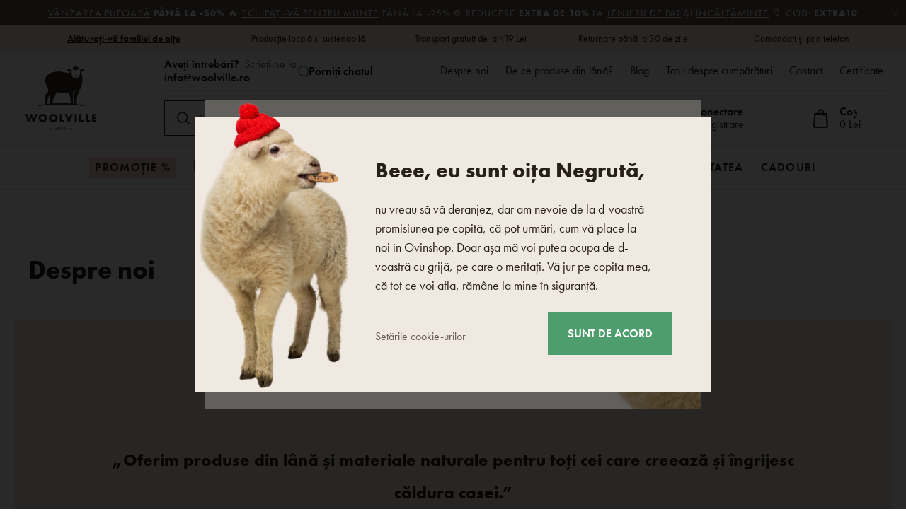

--- FILE ---
content_type: text/html; charset=UTF-8
request_url: https://www.woolville.ro/despre-noi
body_size: 34425
content:
<!DOCTYPE html>

<html class="no-js lang-ro" 
      lang="ro"
>
<head>
   
      <meta charset="utf-8">
      
                     <meta name="viewport" content="width=device-width, initial-scale=1">
               
      <meta http-equiv="X-UA-Compatible" content="IE=edge">
      <title>Despre noi - Woolville.ro</title>
      
         
   <link rel="stylesheet" href="https://static.oveckarna.cz/_cdn/typekit/ldm3hbn">

         
            <link rel="stylesheet" href="https://static.oveckarna.cz/web/build/app.5128104b.css">
         
   <link rel="stylesheet" href="https://static.oveckarna.cz/web/build/htmlpage.341a8c37.css">

      

      <script src="https://static.oveckarna.cz/common/static/js/sentry-6.16.1.min.js"></script>

<script>
   Sentry.init({
      dsn: 'https://bdac53e35b1b4424b35eb8b76bcc2b1a@sentry.wpj.cz/9',
      allowUrls: [
         /www\.woolville\.ro\//
      ],
      denyUrls: [
         // Facebook flakiness
         /graph\.facebook\.com/i,
         // Facebook blocked
         /connect\.facebook\.net\/en_US\/all\.js/i,
         // Chrome extensions
         /extensions\//i,
         /^chrome:\/\//i,
         /kupshop\.local/i
      ],
      beforeSend(event) {
         if (!/FBA[NV]|PhantomJS|SznProhlizec/.test(window.navigator.userAgent)) {
            return event;
         }
      },
      ignoreErrors: [
         // facebook / ga + disabled cookies
         'fbq is not defined',
         'Can\'t find variable: fbq',
         '_gat is not defined',
         'AW is not defined',
         'Can\'t find variable: AW',
         'url.searchParams.get', // gtm koza
         // localstorage not working in incoginto mode in iOS
         'The quota has been exceeded',
         'QuotaExceededError',
         'Undefined variable: localStorage',
         'localStorage is null',
         'The operation is insecure',
         "Failed to read the 'localStorage'",
         "gtm_",
         "Can't find variable: glami",
      ]
   });

   Sentry.setTag("web", "prod_oveckarna_db");
   Sentry.setTag("wbpck", 1);
   Sentry.setTag("adm", 0);
   Sentry.setTag("tpl", "k");
   Sentry.setTag("sentry_v", "6.16.1");
</script>

      <script>
   window.wpj = window.wpj || {};
   wpj.onReady = wpj.onReady || [];
   wpj.jsShop = wpj.jsShop || {events:[]};

   window.dataLayer = window.dataLayer || [];
   function gtag() {
      window.dataLayer.push(arguments);
   }
   window.wpj.cookie_bar_send = true;

   wpj.getCookie = (sKey) => decodeURIComponent(
      document.cookie.replace(
         new RegExp(
            '(?:(?:^|.*;)\\s*' +
            encodeURIComponent(sKey).replace(/[\-\.\+\*]/g, '\\$&') +
            '\\s*\\=\\s*([^;]*).*$)|^.*$'
         ),
         '$1'
      )
   ) || null;

      var consents = wpj.getCookie('cookie-bar')?.split(',');

   if (!(consents instanceof Array)){
      consents = [];
   }

   consents_fields = {
      ad_storage: consents.includes('ad_storage') ? 'granted' : 'denied',
      ad_user_data: consents.includes('ad_storage') ? 'granted' : 'denied',
      ad_personalization: consents.includes('ad_storage') ? 'granted' : 'denied',
      personalization_storage: consents.includes('personalization_and_functionality_storage') ? 'granted' : 'denied',
      functionality_storage: 'granted',
      analytics_storage: consents.includes('analytics_storage') ? 'granted' : 'denied',
   };
   gtag('consent', 'default', consents_fields);

   gtag("set", "ads_data_redaction", true);

   dataLayer.push({
      'event': 'defaultConsent',
      'consents' : consents_fields,
      'version': 'v2'
   });
   </script>

<script>
   wpj.data = wpj.data || { };

      wpj.data.instagram = true;
   
   
   wpj.data.captcha = { sitekey: '0x4AAAAAAAOEkAcxiqSikawO' };
   
   

   
</script>



      
         <meta name="author" content="Woolville.ro">
      

      <meta name="web_author" content="wpj.cz">

      
         <meta name="description" content="Despre noi - Woolville.ro - produse din lână de oaie de cea mai bună calitate. Produse disponibile pe stoc. Clienți 100% mulțumiți.">
      
      
         <meta name="robots" content="index, follow">
   
                      

            
      
         <link rel="shortcut icon" href="https://static.oveckarna.cz/templates/images/favicon.ico">
      
   

   
      <meta property="og:title" content="Despre noi - Woolville.ro">
      <meta property="og:image"
            content="https://static.oveckarna.cz/templates/images/share/fb-share-oveckarna-RO.png?v=1">
      <meta property="og:url" content="https://www.woolville.ro/despre-noi">
      <meta property="og:type" content="website">
      <meta property="og:description" content="Woolville.ro - produse din lână de oaie de cea mai bună calitate. Produse disponibile pe stoc. Clienți 100% mulțumiți.">
      <meta property='og:site_name' content="Woolville.ro">
      <meta property="og:locale" content="ro_RO">
   
   <link rel="apple-touch-icon" sizes="144x144" href="https://static.oveckarna.cz/templates/images/share/apple-touch-icon.png">
   <link rel="icon" type="image/png" sizes="32x32" href="https://static.oveckarna.cz/templates/images/share/favicon-32x32.png">
   <link rel="icon" type="image/png" sizes="16x16" href="https://static.oveckarna.cz/templates/images/share/favicon-16x16.png">
   <link rel="manifest" href="https://static.oveckarna.cz/templates/images/share/site.webmanifest">
   <meta name="msapplication-TileColor" content="#f9f6f1">
   <meta name="theme-color" content="#ffffff">
   <meta name="google-site-verification" content="E5JT7eWKrvmglkbU60W7of2pYHn6UoKDFx0Aut2bdVo"/>
   <meta name="google-site-verification" content="E__6XheuzTReU5RxXJvrGsRzh54KPgwgUdE1eChCU4I"/>
         <meta name="google-site-verification" content="XeJqRgycNb7R0_OmqQcH1YuKoMbrRvENTI_wGD3pHdU"/>
            <meta name="google-site-verification" content="kfVrizCc_fdMwPAoV-I-80PXtvfZwsHiIEWSdC0ds9I"/>
         
   
                           <link rel="alternate"
               hreflang="de-AT"
               href="https://www.woolville.at/uber-uns/">
                              <link rel="alternate"
               hreflang="nl-BE"
               href="https://www.woolville.be/over-de-firma">
                              <link rel="alternate"
               hreflang="de-CH"
               href="https://www.woolville.ch/uber-uns/">
                              <link rel="alternate"
               hreflang="cs-CZ"
               href="https://www.oveckarna.cz/o-firme">
                              <link rel="alternate"
               hreflang="de-DE"
               href="https://www.woolville.de/uber-uns/">
                                       <link rel="alternate" hreflang="x-default" href="https://www.woolville.com/about">
                              <link rel="alternate"
               hreflang="fr-FR"
               href="https://www.woolville.fr/notre-societe">
                              <link rel="alternate"
               hreflang="hu-HU"
               href="https://www.woolville.hu/rolunk">
                              <link rel="alternate"
               hreflang="it-IT"
               href="https://www.woolville.it/sullazienda">
                              <link rel="alternate"
               hreflang="nl-NL"
               href="https://www.woolville.nl/over-de-firma">
                              <link rel="alternate"
               hreflang="pl-PL"
               href="https://www.woolville.pl/o-firmie">
                              <link rel="alternate"
               hreflang="ro-RO"
               href="https://www.woolville.ro/despre-noi">
                              <link rel="alternate"
               hreflang="sk-SK"
               href="https://www.oveckaren.sk/o-firme">
         
               
               
               <script>
      const js_user_events = document.cookie.split("; ")
         .find((row) => row.startsWith("js-user-events="));

      if (js_user_events) {

         var events = [];
         try {
            events = JSON.parse(decodeURIComponent(js_user_events.split("=")[1]));
         } catch (e) {
         }

         let refresh = false;
         events.forEach((item) => {
            if (['login', 'logout', 'registration', 'changeCurrency', 'changeCountry', 'changeLanguage', 'orderCreated', 'cartChanged', 'jsShopReload'].includes(item.event)) {
               refresh = true;
            }

            if (refresh) {
               sessionStorage.removeItem('js-shop-gtm-user');
               wpj.jsShop.events.push(() => {
                  wpj.jsShop.refresh();
               });
            }

         });
         document.cookie = "js-user-events=;expires=Thu, 01 Jan 1970; path=/";
      }

   </script>


      <link rel="Contents" href="/sitemap/" type="text/html">
      <link rel="Search" href="/cautare/" type="text/html">

               <meta name="google-site-verification" content="vhThLKJue-S7GVl9PI_Ov9kcm8AXhKSdk5AWMGRDB6g">
      
               <meta name="facebook-domain-verification" content="bdaqv1l5pkomtf3c9odjt26kk8jcmy">
      
      
      
               

            

   

<script>page_data = {"page":{"language":"ro","title":"Despre noi - Woolville.ro","path":"\/despre-noi","currency":"RON","currencyRate":4.943,"breadCrumbs":[{"id":"","name":"Acas\u0103"},{"id":"","name":"Despre noi"}],"environment":"live","type":"page"},"resetRefferer":false,"event":"pageView","once":false,"version":"v2"};page_data['page']['layout'] = window.innerWidth  > 991 ? 'web' : window.innerWidth > 543 ? 'tablet' : 'mobil';if (typeof userData === 'undefined') {var userData = wpj.getCookie('jsShopGtmUser');var userDataParsed = null;if(userData) {userDataParsed = JSON.parse(userData);wpj.onReady.push(function () {wpj.storage.cookies.removeItem('jsShopGtmUser');});} else {userData = localStorage.getItem('js-shop-gtm-user');if(userData) {userDataParsed = JSON.parse(userData).data;}}}if (userDataParsed) {page_data.user = userDataParsed;}dataLayer.push(page_data);</script><script>
              wpj.onReady.push(function () {
                 [ 'logout', 'registration', 'login', 'newsletter_subscribe'].forEach(function (type) {
                    let cookieValue = wpj.storage.cookies.getItem('gtm_'+type);

                    if (cookieValue === null) {
                       return;
                    }
                    wpj.storage.cookies.removeItem('gtm_'+type);

                    cookieValue = JSON.parse(cookieValue);

                    let valueData;
                    if (type === 'newsletter_subscribe') {
                       valueData = { ...cookieValue };
                       type = 'newsletterSubscribe';
                    } else if (cookieValue instanceof Array) {
                       valueData = { data: cookieValue };
                    } else {
                       valueData = { value: cookieValue };
                    }
                     window.dataLayer.push({
                        event: 'success' +  gtm_ucfirst(type),
                           ...valueData
                     });
                 });
              });
              function gtm_ucfirst(str) {
                   if (!str || typeof str !== 'string') return str;
                   return str.charAt(0).toUpperCase() + str.slice(1);
               }
           </script>         <!-- Google Tag Manager -->
   <script data-cookieconsent="ignore">(function(w,d,s,l,i) {w[l] = w[l] || [];w[l].push({'gtm.start': new Date().getTime(), event: 'gtm.js'});
         var f = d.getElementsByTagName(s)[0],j=d.createElement(s),dl=l != 'dataLayer' ? '&l=' + l : '';
         j.async = true;j.src='//www.googletagmanager.com/gtm.js?id=' + i + dl;f.parentNode.insertBefore(j, f);
      })(window, document, 'script', 'dataLayer', 'GTM-PWH8Q4');</script>
   <!-- End Google Tag Manager -->
   
</head>

<body>



<!-- Google Tag Manager -->
   <noscript>
       <iframe src="//www.googletagmanager.com/ns.html?id=GTM-PWH8Q4" height="0" width="0" style="display:none;visibility:hidden"></iframe>
   </noscript>
<!-- End Google Tag Manager -->



         
         
   


   
                <div class="alert alert-info alert-dismissible text-center infopanel "
        data-infopanel="605"
        data-version="1" data-nosnippet>
               <p><a href="/promotie/">Vânzarea pufoasă</a> <strong>până la -50% </strong>🔥 <a href="/imbracaminte/">Echipați-vă pentru munte</a> până la -25% ❄️ Reducere <strong>extra de 10%</strong> la <a href="/textile-pentru-pat-din-lana-de-oaie/">lenjerii de pat</a> și <a href="/papuci-incaltaminte-de-interior-din-lana/">încălțăminte</a> 🔖 Cod:<strong> EXTRA10</strong></p>

                     <button type="button" class="close" data-infopanel-close="605" aria-label="Închide">
            <span class="fc lightbox_close"></span>
         </button>
         </div>
   <script>
      var $localInfoPanelsData = {};
      var $infoPanel = null;

      if (window.localStorage.getItem('info_panels')) {
         $localInfoPanelsData = JSON.parse(window.localStorage.getItem('info_panels'));
         $infoPanel = $localInfoPanelsData['info-panel-605'];
      }

      if ($infoPanel && $infoPanel['version'] >= "1") {
         var $infoElements = document.querySelectorAll('[data-infopanel="605"]');
         $infoElements.forEach(element => {
            element.remove();
         });
      }
   </script>


   
   
      <div class="header-top">
   <div class="container container-flex">
      <div class="w-badges w-badges-5"><div class="w-badge"><a href="/inregistrare/" class="w-badge-link"></a><div class="w-media-img"></div><div><div class="w-text"><p><a href="https://www.woolville.ro/inregistrare/"><strong>Alăturați-vă familiei de oițe</strong></a></p>
</div></div></div><div class="w-badge"><div class="w-media-img"></div><div><div class="w-text"><p>Producție locală și sustenabilă</p>
</div></div></div><div class="w-badge"><div class="w-media-img"></div><div><div class="w-text"><p>Transport gratuit de la 419 Lei</p>
</div></div></div><div class="w-badge"><div class="w-media-img"></div><div><div class="w-text"><p>Returnare până la 30 de zile</p>
</div></div></div><div class="w-badge"><div class="w-media-img"></div><div><div class="w-text"><p>Comandați și prin telefon</p>
</div></div></div></div>
   </div>
</div>
      <div class="search-desktop-hide">
<div class="header-search-outer search-outer-tablet">
   <div class="header-search-inner" data-search-form>
      <div class="sections-responsive-header">
         <a href="/" title="Produse din lână de oaie - Woolville.ro" class="logo">
            <img src="https://static.oveckarna.cz/templates/images/logo-ro-resp.svg?v=1" alt="Produse din lână de oaie - Woolville.ro" width="190" height="36" loading="lazy">
         </a>
         <a href="#" class="focus-close" data-focus="close">
            <span class="fc lightbox_close"></span>
         </a>
      </div>
      <div class="header-search header-search-only-responsive">
         <form method="get" action="/cautare/">
            <input  name="search" value="" maxlength="100" class="form-control autocomplete-control"
                    placeholder="Ce căutați? Saboți din lemn, pătură .." id="search-tablet" autocomplete="off" data-search-input data-search-input-resp>
            <button type="submit" name="submit" value="Căutare" class="btn btn-primary button-search"><i class="fc icons_search"></i><span>Căutare</span></button>
            <button class="search-clear" data-search-clear><i class="fc icons_close"></i></button>
         </form>
      </div>
   </div>
</div>
</div>

<header class="header  custom ro " data-cartbox>
   <div class="container container-flex">
       
          <a href="/" title="Produse din lână de oaie - Woolville.ro" class="logo logo-desktop"
             style="background-image: url('https://static.oveckarna.cz/templates/images/logo-ro.svg?v=1');">
              Produse din lână de oaie - Woolville.ro
          </a>
          <a href="/" title="Produse din lână de oaie - Woolville.ro" class="logo logo-resp"
             style="background-image: url('https://static.oveckarna.cz/templates/images/logo-ro-resp.svg?v=2');" width="150">
              Produse din lână de oaie - Woolville.ro
          </a>
       

      <div class="header-side">
         <div class="header-side-top">
            
      <div class="shop-by-phone">
         <div class="shop-by-phone-inner ro">
                                          <span class="black">Aveți întrebări?</span> Scrieți-ne la <br> <a href="mailto:info@woolville.ro">info@woolville.ro</a>
                                    </div>

         <button type="button" class="shop-by-phone-chat-trigger" data-chat-trigger>
            <i class="fc icons_chat"></i>
            Porniți chatul
         </button>
      </div>
   
            
<div id="menu-top">
   
   <ul class="">
   	         <li class="">
            <a href="despre-noi" title="Despre noi" >Despre noi</a>
             
         </li>
               <li class="">
            <a href="/proc-ovci-vlna_p9.html" title="De ce produse din lână?" >De ce produse din lână?</a>
             
         </li>
               <li class="">
            <a href="/articole/" title="Blog" >Blog</a>
             
         </li>
               <li class="">
            <a href="/cum-cumparam" title="Totul despre cumpărături" >Totul despre cumpărături</a>
             
         </li>
               <li class="">
            <a href="/contact/" title="Contact" >Contact</a>
             
         </li>
               <li class="">
            <a href="/certificate/" title="Certificate" >Certificate</a>
             
         </li>
         </ul>

</div>
         </div>

         <div class="header-side-bottom">
            <a href="/" title="Produse din lână de oaie - Woolville.ro" class="logo-sticky">
               <img src="https://static.oveckarna.cz/templates/images/logo-ro-cart.svg?v=1" alt="Produse din lână de oaie - Woolville.ro" width="190" height="36" loading="lazy">
            </a>
             
            <div class="header-search header-search-desktop ">
               <form method="get" action="/cautare/">
   <input  name="search" value="" maxlength="100" class="form-control autocomplete-control"
          placeholder="Ce căutați? Saboți din lemn, pătură .." id="search" autocomplete="off" data-search-input data-search-input-resp>
   <button type="submit" name="submit" value="Căutare" class="btn btn-primary button-search"><i class="fc icons_search"></i><span>Căutare</span></button>
   <button class="search-clear" data-search-clear><i class="fc icons_close"></i></button>
</form>
            </div>

            <div class="shop-by-phone-container">
               
      <div class="shop-by-phone">
         <div class="shop-by-phone-inner ro">
                                          <span class="black">Aveți întrebări?</span> Scrieți-ne la <br> <a href="mailto:info@woolville.ro">info@woolville.ro</a>
                                    </div>

         <button type="button" class="shop-by-phone-chat-trigger" data-chat-trigger>
            <i class="fc icons_chat"></i>
            Porniți chatul
         </button>
      </div>
   
            </div>

            <div class="header-icons">
               <div class="header-search-responsive search-responsive-mobile">
                  <button type="button" class="search-toggle" data-toggle="burger">
                     <span class="fc icons_search icon"></span>
                  </button>
               </div>

               <div class="header-search-responsive search-responsive-tablet">
                  <button type="button" class="search-toggle" data-toggle="search">
                     <span class="fc icons_search icon"></span>
                  </button>
               </div>


               <div class="header-login" id="js-shop-user">
                  <a href="/autentificare/" data-btn="login" data-focus-opener="focus-login"><span class="fc icons_user icon"></span><strong
                        class="hidden-lg-down">Conectare</strong></a>
                  <a href="/inregistrare/" class="hidden-lg-down">Înregistrare</a>
               </div>

               <div class="header-cart header-icon" id="js-shop-cart-info">
   <a href="/cos/" class='empty'>
      <span class='fc icons_cart'></span>
      <span class='price'></span>
   </a>
</div>

<div id="js-shop-cart">
</div>
            </div>
         </div>
      </div>

      <button type="button" class="burger hidden-md-up" data-toggle="burger">
         <span class="fc icons_burger"></span>
      </button>
   </div>
   <nav class="header-nav hidden-sm-down header-nav-border ro">
       <ul class="container"><li class="nav-item nav-item-486 level-0 "><a href="/promotie/" class="nav-link-discount nav-link nav-link-486"> Promoție % </a></li><li class="nav-item nav-item-7 level-0 has-submenu "><a href="/imbracaminte/" class=" nav-link nav-link-7"> Îmbrăcăminte </a><div class="submenu submenu-0"><ul><li class="nav-item nav-item-8 level-1 has-submenu "><span class="img"><img data-src="https://static.oveckarna.cz/data/tmp/6/8/8_6.jpg?1768302621_2" class="img-responsive pull-left" alt="Șosete / Șosete sub genunchi" width="77" height="77"></span><div><a href="/sosete-sosete-de-genunchi/" class="nav-link nav-link-8"><span> Șosete / Șosete sub genunchi </span></a><div class="submenu submenu-1"><ul><li class="nav-item nav-item-20 level-2 "><a href="/sosete-merino/" class=" nav-link nav-link-20"> Șosete Merino </a></li><li class="nav-item nav-item-111 level-2 "><a href="/sosete-din-bambus/" class=" nav-link nav-link-111"> Șosete din bambus </a></li><li class="nav-item nav-item-352 level-2 "><a href="/sosete-din-bumbac/" class=" nav-link nav-link-352"> Șosete din bumbac </a></li><li class="nav-item nav-item-122 level-2 "><a href="/sosete-scurte/" class=" nav-link nav-link-122"> Șosete scurte </a></li><li class="nav-item nav-item-22 level-2 "><a href="/sosete-inalte-merino/" class=" nav-link nav-link-22"> Șosete sub genunchi </a></li><li class="nav-item nav-item-591 level-2 "><a href="/colanti/" class=" nav-link nav-link-591"> Colanți </a></li></ul></div></div></li><li class="nav-item nav-item-460 level-1 has-submenu "><span class="img"><img data-src="https://static.oveckarna.cz/data/tmp/6/0/460_6.jpg?1768201405_2" class="img-responsive pull-left" alt="Tricouri, maieuri și cămăși" width="77" height="77"></span><div><a href="/tricouri-din-materiale-naturale/" class="nav-link nav-link-460"><span> Tricouri, maieuri și cămăși </span></a><div class="submenu submenu-1"><ul><li class="nav-item nav-item-605 level-2 "><a href="/tricouri-cu-maneca-scurta/" class=" nav-link nav-link-605"> Tricouri cu mânecă scurtă </a></li><li class="nav-item nav-item-606 level-2 "><a href="/tricouri-cu-maneca-lunga/" class=" nav-link nav-link-606"> Tricouri cu mânecă lungă </a></li><li class="nav-item nav-item-607 level-2 "><a href="/maieuri/" class=" nav-link nav-link-607"> Maieuri </a></li><li class="nav-item nav-item-608 level-2 "><a href="/camasi/" class=" nav-link nav-link-608"> Cămăși </a></li></ul></div></div></li><li class="nav-item nav-item-15 level-1 has-submenu "><span class="img"><img data-src="https://static.oveckarna.cz/data/tmp/6/5/15_6.jpg?1768202156_2" class="img-responsive pull-left" alt="Veste" width="77" height="77"></span><div><a href="/veste-din-lana/" class="nav-link nav-link-15"><span> Veste </span></a><div class="submenu submenu-1"><ul><li class="nav-item nav-item-477 level-2 "><a href="/veste-pentru-timpul-liber/" class=" nav-link nav-link-477"> Veste casual </a></li><li class="nav-item nav-item-476 level-2 "><a href="/veste-la-moda/" class=" nav-link nav-link-476"> Veste moderne </a></li><li class="nav-item nav-item-475 level-2 "><a href="/veste-de-sport/" class=" nav-link nav-link-475"> Veste sport </a></li></ul></div></div></li><li class="nav-item nav-item-11 level-1 has-submenu "><span class="img"><img data-src="https://static.oveckarna.cz/data/tmp/6/1/11_6.jpg?1768202548_2" class="img-responsive pull-left" alt="Hanorace" width="77" height="77"></span><div><a href="/hanorace-merino/" class="nav-link nav-link-11"><span> Hanorace </span></a><div class="submenu submenu-1"><ul><li class="nav-item nav-item-137 level-2 "><a href="/hanorace-din-lana-de-oaie/" class=" nav-link nav-link-137"> Hanorace din lână </a></li><li class="nav-item nav-item-136 level-2 "><a href="/hanorace-fleece/" class=" nav-link nav-link-136"> Hanorace din fleece </a></li></ul></div></div></li><li class="nav-item nav-item-14 level-1 has-submenu "><span class="img"><img data-src="https://static.oveckarna.cz/data/tmp/6/4/14_6.jpg?1768203060_2" class="img-responsive pull-left" alt="Pulovere" width="77" height="77"></span><div><a href="/pulovere-merino/" class="nav-link nav-link-14"><span> Pulovere </span></a><div class="submenu submenu-1"><ul><li class="nav-item nav-item-132 level-2 "><a href="/pulovere-norvegiene/" class=" nav-link nav-link-132"> Pulovere de lână </a></li><li class="nav-item nav-item-133 level-2 "><a href="/pulovere-din-lana/" class=" nav-link nav-link-133"> Pulovere </a></li><li class="nav-item nav-item-517 level-2 "><a href="/pulovere-cu-nasturi/" class=" nav-link nav-link-517"> Pulovere cu nasturi </a></li><li class="nav-item nav-item-135 level-2 "><a href="/pelerine-poncho-din-lana/" class=" nav-link nav-link-135"> Poncho </a></li></ul></div></div></li><li class="nav-item nav-item-155 level-1 has-submenu "><span class="img"><img data-src="https://static.oveckarna.cz/data/tmp/6/5/155_6.jpg?1768205720_2" class="img-responsive pull-left" alt="Copii" width="77" height="77"></span><div><a href="/nou-nascuti-mamici/" class="nav-link nav-link-155"><span> Copii </span></a><div class="submenu submenu-1"><ul><li class="nav-item nav-item-156 level-2 "><a href="/imbracaminte-pentru-nou-nascuti/" class=" nav-link nav-link-156"> Îmbrăcaminte pentru nou născuți </a></li><li class="nav-item nav-item-426 level-2 "><a href="/pulovere-pentru-copii/" class=" nav-link nav-link-426"> Pulovere pentru copii </a></li><li class="nav-item nav-item-425 level-2 "><a href="/veste-pentru-copii/" class=" nav-link nav-link-425"> Veste pentru copii </a></li><li class="nav-item nav-item-386 level-2 "><a href="/sosete-pentru-copii/" class=" nav-link nav-link-386"> Șosete pentru copii </a></li><li class="nav-item nav-item-427 level-2 "><a href="/caciuli-pentru-copii/" class=" nav-link nav-link-427"> Căciuli pentru copii </a></li><li class="nav-item nav-item-428 level-2 "><a href="/manusi-pentru-copii/" class=" nav-link nav-link-428"> Mănuși pentru copii </a></li><li class="nav-item nav-item-521 level-2 "><a href="/accesorii-pentru-copii/" class=" nav-link nav-link-521"> Accesorii pentru copii </a></li><li class="nav-item nav-item-429 level-2 "><a href="/fulare-pentru-copii/" class=" nav-link nav-link-429"> Fulare/fulare tip guler pentru copii </a></li><li class="nav-item nav-item-522 level-2 "><a href="/imbracaminte-termo-copii/" class=" nav-link nav-link-522"> Îmbrăcăminte termo pentru copii </a></li></ul></div></div></li><li class="nav-item nav-item-9 level-1 has-submenu "><span class="img"><img data-src="https://static.oveckarna.cz/data/tmp/6/9/9_6.jpg?1768564069_2" class="img-responsive pull-left" alt="Îmbrăcăminte merino" width="77" height="77"></span><div><a href="/termo-lenjerie-merino/" class="nav-link nav-link-9"><span> Îmbrăcăminte merino </span></a><div class="submenu submenu-1"><ul><li class="nav-item nav-item-518 level-2 "><a href="/tricouri-maneca-scurta/" class=" nav-link nav-link-518"> Tricouri cu mânecă scurtă </a></li><li class="nav-item nav-item-519 level-2 "><a href="/tricouri-maneca-lunga/" class=" nav-link nav-link-519"> Tricouri cu mânecă lungă </a></li><li class="nav-item nav-item-25 level-2 "><a href="/termo-lenjerie-merino/indispensabili-merino/" class=" nav-link nav-link-25"> Chiloți și pantaloni scurți </a></li><li class="nav-item nav-item-123 level-2 "><a href="/lenjerie-de-corp-termica/" class=" nav-link nav-link-123"> Lenjerie de corp </a></li><li class="nav-item nav-item-126 level-2 "><a href="/sosete/sosete-inalte-functionale/" class=" nav-link nav-link-126"> Șosete și șosete până la genunchi </a></li><li class="nav-item nav-item-152 level-2 "><a href="/fuste-si-rochii-din-lana/" class=" nav-link nav-link-152"> Rochii și fuste </a></li></ul></div></div></li><li class="nav-item nav-item-10 level-1 has-submenu "><span class="img"><img data-src="https://static.oveckarna.cz/data/tmp/6/0/10_6.jpg?1768206032_2" class="img-responsive pull-left" alt="Căciuli" width="77" height="77"></span><div><a href="/caciuli-din-lana/" class="nav-link nav-link-10"><span> Căciuli </span></a><div class="submenu submenu-1"><ul><li class="nav-item nav-item-95 level-2 "><a href="/caciuli-din-lana/caciuli/" class=" nav-link nav-link-95"> Căciuli din lână </a></li><li class="nav-item nav-item-138 level-2 "><a href="/ushanka-caciuli-cu-urechi/" class=" nav-link nav-link-138"> Căciuli din lână și căști pentru urechi </a></li><li class="nav-item nav-item-90 level-2 "><a href="/bentite/" class=" nav-link nav-link-90"> Bentițe </a></li><li class="nav-item nav-item-89 level-2 "><a href="/cagule/" class=" nav-link nav-link-89"> Cagule </a></li><li class="nav-item nav-item-516 level-2 "><a href="/palarii/" class=" nav-link nav-link-516"> Pălării </a></li></ul></div></div></li><li class="nav-item nav-item-13 level-1 has-submenu "><span class="img"><img data-src="https://static.oveckarna.cz/data/tmp/6/3/13_6.jpg?1768206214_2" class="img-responsive pull-left" alt="Mănuși" width="77" height="77"></span><div><a href="/manusi-din-lana/" class="nav-link nav-link-13"><span> Mănuși </span></a><div class="submenu submenu-1"><ul><li class="nav-item nav-item-113 level-2 "><a href="/Manusi-pe-degete/" class=" nav-link nav-link-113"> Mănuși pe un deget </a></li><li class="nav-item nav-item-150 level-2 "><a href="/maneci-brate/" class=" nav-link nav-link-150"> Mâneci pentru brațe </a></li><li class="nav-item nav-item-114 level-2 "><a href="/manusi-cu-degete/" class=" nav-link nav-link-114"> Mănuși cu degete </a></li></ul></div></div></li><li class="nav-item nav-item-12 level-1 has-submenu "><span class="img"><img data-src="https://static.oveckarna.cz/data/tmp/6/2/12_6.jpg?1768206738_2" class="img-responsive pull-left" alt="Fulare" width="77" height="77"></span><div><a href="/caciuli-din-lana/saluri/" class="nav-link nav-link-12"><span> Fulare </span></a><div class="submenu submenu-1"><ul><li class="nav-item nav-item-143 level-2 "><a href="/fulare-tricotate/" class=" nav-link nav-link-143"> Fulare din lână </a></li><li class="nav-item nav-item-145 level-2 "><a href="/fulare-tip-tunel-tricotate/" class=" nav-link nav-link-145"> Gulere din lână </a></li></ul></div></div></li><li class="nav-item nav-item-424 level-1 has-submenu "><span class="img"><img data-src="https://static.oveckarna.cz/data/tmp/6/4/424_6.jpg?1768206822_2" class="img-responsive pull-left" alt="Paltoane" width="77" height="77"></span><div><a href="/paltoane-de-lana/" class="nav-link nav-link-424"><span> Paltoane </span></a><div class="submenu submenu-1"><ul><li class="nav-item nav-item-520 level-2 "><a href="/paltoane/" class=" nav-link nav-link-520"> Paltoane </a></li><li class="nav-item nav-item-17 level-2 "><a href="/geci-de-iarna/" class=" nav-link nav-link-17"> Geci de iarnă </a></li></ul></div></div></li><li class="nav-item nav-item-604 level-1 "><span class="img"><img data-src="https://static.oveckarna.cz/data/tmp/6/4/604_6.jpg?1768207264_2" class="img-responsive pull-left" alt="Streetwear" width="77" height="77"></span><div class="no-submenu"><a href="/woolee-capsule/" class="nav-link nav-link-604"><span> Streetwear </span></a></div></li><li class="nav-item nav-item-610 level-1 has-submenu "><span class="img"><img data-src="https://static.oveckarna.cz/data/tmp/6/0/610_6.jpg?1768208116_2" class="img-responsive pull-left" alt="Haine de casă" width="77" height="77"></span><div><a href="/imbracaminte-de-casa/" class="nav-link nav-link-610"><span> Haine de casă </span></a><div class="submenu submenu-1"><ul><li class="nav-item nav-item-612 level-2 "><a href="/pijamale-camasi-de-noapte/" class=" nav-link nav-link-612"> Pijamale și cămăși de noapte </a></li><li class="nav-item nav-item-611 level-2 "><a href="/halate/" class=" nav-link nav-link-611"> Halate </a></li><li class="nav-item nav-item-613 level-2 "><a href="/treninguri/" class=" nav-link nav-link-613"> Treninguri </a></li><li class="nav-item nav-item-614 level-2 "><a href="/boxeri/" class=" nav-link nav-link-614"> Boxeri </a></li></ul></div></div></li><li class="nav-item nav-item-461 level-1 "><span class="img"><img data-src="https://static.oveckarna.cz/data/tmp/6/1/461_6.jpg?1759728374_2" class="img-responsive pull-left" alt="Accesorii" width="77" height="77"></span><div class="no-submenu"><a href="/accesorii-pentru-imbracaminte/" class="nav-link nav-link-461"><span> Accesorii </span></a></div></li></ul></div></li><li class="nav-item nav-item-57 level-0 has-submenu "><a href="/papuci-incaltaminte-de-interior-din-lana/" class=" nav-link nav-link-57"> Încălțăminte </a><div class="submenu submenu-0"><ul><li class="nav-item nav-item-59 level-1 has-submenu "><span class="img"><img data-src="https://static.oveckarna.cz/data/tmp/6/9/59_6.jpg?1768565848_2" class="img-responsive pull-left" alt="Papuci" width="77" height="77"></span><div><a href="/papuci/" class="nav-link nav-link-59"><span> Papuci </span></a><div class="submenu submenu-1"><ul><li class="nav-item nav-item-207 level-2 "><a href="/papuci-calzi/" class=" nav-link nav-link-207"> Papuci din lână </a></li><li class="nav-item nav-item-203 level-2 "><a href="/papuci-din-piele/" class=" nav-link nav-link-203"> Papuci din piele </a></li><li class="nav-item nav-item-199 level-2 "><a href="/papuci-din-pluta/" class=" nav-link nav-link-199"> Papuci de plută </a></li><li class="nav-item nav-item-210 level-2 "><a href="/papuci-din-pasla/" class=" nav-link nav-link-210"> Papuci din pâslă </a></li><li class="nav-item nav-item-413 level-2 "><a href="/papuci-din-panza/" class=" nav-link nav-link-413"> Papuci din pânză </a></li><li class="nav-item nav-item-216 level-2 "><a href="/seturi-de-papuci-pentru-oaspeti/" class=" nav-link nav-link-216"> Seturi de papuci pentru oaspeți </a></li></ul></div></div></li><li class="nav-item nav-item-58 level-1 has-submenu "><span class="img"><img data-src="https://static.oveckarna.cz/data/tmp/6/8/58_6.jpg?1768565889_2" class="img-responsive pull-left" alt="Papuci de casă" width="77" height="77"></span><div><a href="/incaltaminte-de-interior/" class="nav-link nav-link-58"><span> Papuci de casă </span></a><div class="submenu submenu-1"><ul><li class="nav-item nav-item-206 level-2 "><a href="/papuci-de-casa-calzi/" class=" nav-link nav-link-206"> Papuci de casă călduroși </a></li><li class="nav-item nav-item-388 level-2 "><a href="/papuci-tv/" class=" nav-link nav-link-388"> Papuci TV </a></li><li class="nav-item nav-item-389 level-2 "><a href="/papuci-antialunecare/" class=" nav-link nav-link-389"> Papuci antiderapanți </a></li></ul></div></div></li><li class="nav-item nav-item-409 level-1 has-submenu "><span class="img"><img data-src="https://static.oveckarna.cz/data/tmp/6/9/409_6.jpg?1768302861_2" class="img-responsive pull-left" alt="Încălțăminte de iarnă și de toamnă" width="77" height="77"></span><div><a href="/incaltaminte-de-iarna/" class="nav-link nav-link-409"><span> Încălțăminte de iarnă și de toamnă </span></a><div class="submenu submenu-1"><ul><li class="nav-item nav-item-205 level-2 "><a href="/pensionari/" class=" nav-link nav-link-205"> Papuci Pensionari </a></li><li class="nav-item nav-item-204 level-2 "><a href="/papuci-de-odihna/" class=" nav-link nav-link-204"> Păpuci de odihnă </a></li><li class="nav-item nav-item-396 level-2 "><a href="/pantofi-tip-dandy/" class=" nav-link nav-link-396"> Pantofi tip dandy </a></li><li class="nav-item nav-item-523 level-2 "><a href="/incaltaminte-pana-la-glezna/" class=" nav-link nav-link-523"> Încălțăminte până la gleznă </a></li></ul></div></div></li><li class="nav-item nav-item-313 level-1 has-submenu "><span class="img"><img data-src="https://static.oveckarna.cz/data/tmp/6/3/313_6.jpg?1768565726_2" class="img-responsive pull-left" alt="Teniși" width="77" height="77"></span><div><a href="/tenisi/" class="nav-link nav-link-313"><span> Teniși </span></a><div class="submenu submenu-1"><ul><li class="nav-item nav-item-471 level-2 "><a href="/tenisi-de-lana/" class=" nav-link nav-link-471"> Teniși de lână </a></li><li class="nav-item nav-item-472 level-2 "><a href="/tenisi-de-piele/" class=" nav-link nav-link-472"> Teniși de piele </a></li><li class="nav-item nav-item-473 level-2 "><a href="/tenisi-din-material-textil/" class=" nav-link nav-link-473"> Teniși din material textil </a></li><li class="nav-item nav-item-598 level-2 "><a href="/tenisi-cu-gel/" class=" nav-link nav-link-598"> Teniși cu gel </a></li><li class="nav-item nav-item-599 level-2 "><a href="/tenisi-pana-la-glezna/" class=" nav-link nav-link-599"> Teniși până la gleznă </a></li><li class="nav-item nav-item-602 level-2 "><a href="/tenisi-barefoot" class=" nav-link nav-link-602"> Teniși barefoot </a></li><li class="nav-item nav-item-603 level-2 "><a href="/tenisi-albi/" class=" nav-link nav-link-603"> Teniși albi </a></li></ul></div></div></li><li class="nav-item nav-item-392 level-1 has-submenu "><span class="img"><img data-src="https://static.oveckarna.cz/data/tmp/6/2/392_6.jpg?1768565462_2" class="img-responsive pull-left" alt="Încălțăminte de primăvară și vară" width="77" height="77"></span><div><a href="/incaltaminte-de-primavara-si-vara/" class="nav-link nav-link-392"><span> Încălțăminte de primăvară și vară </span></a><div class="submenu submenu-1"><ul><li class="nav-item nav-item-213 level-2 "><a href="/balerini/" class=" nav-link nav-link-213"> Balerini </a></li><li class="nav-item nav-item-394 level-2 "><a href="/papuci-slapi/" class=" nav-link nav-link-394"> Şlapi </a></li><li class="nav-item nav-item-211 level-2 "><a href="/sandale/" class=" nav-link nav-link-211"> Sandale </a></li><li class="nav-item nav-item-62 level-2 "><a href="/saboti/" class=" nav-link nav-link-62"> Saboți </a></li></ul></div></div></li><li class="nav-item nav-item-467 level-1 has-submenu "><span class="img"><img data-src="https://static.oveckarna.cz/data/tmp/6/7/467_6.jpg?1768224825_2" class="img-responsive pull-left" alt="Încălțăminte Barefoot" width="77" height="77"></span><div><a href="/incaltaminte-barefoot/" class="nav-link nav-link-467"><span> Încălțăminte Barefoot </span></a><div class="submenu submenu-1"><ul><li class="nav-item nav-item-524 level-2 "><a href="/sandale-barefoot/" class=" nav-link nav-link-524"> Sandale barefoot </a></li><li class="nav-item nav-item-525 level-2 "><a href="/papuci-barefoot/" class=" nav-link nav-link-525"> Papuci Barefoot </a></li><li class="nav-item nav-item-526 level-2 "><a href="/tenisi-barefoot/" class=" nav-link nav-link-526"> Teniși barefoot </a></li><li class="nav-item nav-item-527 level-2 "><a href="/balerini-barefoot/" class=" nav-link nav-link-527"> Balerini Barefoot </a></li><li class="nav-item nav-item-528 level-2 "><a href="/papuci-barefoot-papuci/" class=" nav-link nav-link-528"> Papuci barefoot și papuci </a></li><li class="nav-item nav-item-529 level-2 "><a href="/barefoot-de-iarna/" class=" nav-link nav-link-529"> Pantofi de iarnă barefoot </a></li></ul></div></div></li><li class="nav-item nav-item-221 level-1 has-submenu "><span class="img"><img data-src="https://static.oveckarna.cz/data/tmp/6/1/221_6.jpg?1768225237_2" class="img-responsive pull-left" alt="Pantofi de sănătate" width="77" height="77"></span><div><a href="/papuci-medicali/" class="nav-link nav-link-221"><span> Pantofi de sănătate </span></a><div class="submenu submenu-1"><ul><li class="nav-item nav-item-397 level-2 "><a href="/incaltaminte-pentru-pansare/" class=" nav-link nav-link-397"> Papuci de casă </a></li><li class="nav-item nav-item-226 level-2 "><a href="/incaltaminte-diabetici/" class=" nav-link nav-link-226"> Încâlțăminte diabetici </a></li><li class="nav-item nav-item-229 level-2 "><a href="/incaltaminte-deget-stramb/" class=" nav-link nav-link-229"> Încălțăminte pentru hallux </a></li><li class="nav-item nav-item-398 level-2 "><a href="/incaltaminte-lata/" class=" nav-link nav-link-398"> Încălțăminte lată </a></li></ul></div></div></li><li class="nav-item nav-item-399 level-1 has-submenu "><span class="img"><img data-src="https://static.oveckarna.cz/data/tmp/6/9/399_6.jpg?1768225767_2" class="img-responsive pull-left" alt="Încălțăminte pentru copii" width="77" height="77"></span><div><a href="/incaltaminte-pentru-copii/" class="nav-link nav-link-399"><span> Încălțăminte pentru copii </span></a><div class="submenu submenu-1"><ul><li class="nav-item nav-item-400 level-2 "><a href="/papuci-pentru-copii/" class=" nav-link nav-link-400"> Papuci pentru copii </a></li><li class="nav-item nav-item-401 level-2 "><a href="/papuci-calzi-pentru-copii/" class=" nav-link nav-link-401"> Papuci călduroși pentru copii </a></li><li class="nav-item nav-item-411 level-2 "><a href="/tenisi-pentru-copii/" class=" nav-link nav-link-411"> Teniși pentru copii </a></li><li class="nav-item nav-item-416 level-2 "><a href="/sandale-pentru-copii/" class=" nav-link nav-link-416"> Sandale pentru copii </a></li><li class="nav-item nav-item-423 level-2 "><a href="/incaltaminte-de-iarna-pentru-copii/" class=" nav-link nav-link-423"> Încălțăminte de iarnă pentru copii </a></li><li class="nav-item nav-item-217 level-2 "><a href="/botosei-copii/" class=" nav-link nav-link-217"> Botoșei copii </a></li><li class="nav-item nav-item-530 level-2 "><a href="/barefoot-copii/" class=" nav-link nav-link-530"> Încălțăminte barefoot pentru copii </a></li></ul></div></div></li><li class="nav-item nav-item-219 level-1 "><span class="img"><img data-src="https://static.oveckarna.cz/data/tmp/6/9/219_6.jpg?1768225811_2" class="img-responsive pull-left" alt="Branțuri pentru pantofi" width="77" height="77"></span><div class="no-submenu"><a href="/branturi-pantofi-din-lana/" class="nav-link nav-link-219"><span> Branțuri pentru pantofi </span></a></div></li><li class="nav-item nav-item-609 level-1 "><span class="img"><img data-src="https://static.oveckarna.cz/data/tmp/6/9/609_6.jpg?1768225819_2" class="img-responsive pull-left" alt="Cizme" width="77" height="77"></span><div class="no-submenu"><a href="/cizme/" class="nav-link nav-link-609"><span> Cizme </span></a></div></li><li class="nav-item nav-item-349 level-1 "><span class="img"><img data-src="https://static.oveckarna.cz/data/tmp/6/9/349_6.jpg?1752830690_2" class="img-responsive pull-left" alt="Accesorii" width="77" height="77"></span><div class="no-submenu"><a href="/doplnky-k-obuvi/" class="nav-link nav-link-349"><span> Accesorii </span></a></div></li></ul></div></li><li class="nav-item nav-item-36 level-0 has-submenu "><a href="/textile-pentru-pat-din-lana-de-oaie/" class=" nav-link nav-link-36"> Textile pentru pat </a><div class="submenu submenu-0"><ul><li class="nav-item nav-item-37 level-1 has-submenu "><span class="img"><img data-src="https://static.oveckarna.cz/data/tmp/6/7/37_6.jpg?1768228111_2" class="img-responsive pull-left" alt="Pături" width="77" height="77"></span><div><a href="/paturi-din-lana/" class="nav-link nav-link-37"><span> Pături </span></a><div class="submenu submenu-1"><ul><li class="nav-item nav-item-166 level-2 "><a href="/paturi-din-lana-merino/" class=" nav-link nav-link-166"> Pături din lână Merino </a></li><li class="nav-item nav-item-167 level-2 "><a href="/pleduri-din-materiale-naturale/" class=" nav-link nav-link-167"> Pleduri </a></li><li class="nav-item nav-item-168 level-2 "><a href="/patura-tv/" class=" nav-link nav-link-168"> Pătură TV </a></li><li class="nav-item nav-item-52 level-2 "><a href="/paturi-miorita/" class=" nav-link nav-link-52"> Pături din micropluș </a></li></ul></div></div></li><li class="nav-item nav-item-38 level-1 has-submenu "><span class="img"><img data-src="https://static.oveckarna.cz/data/tmp/6/8/38_6.jpg?1755498330_2" class="img-responsive pull-left" alt="Plăpumi " width="77" height="77"></span><div><a href="/plapumi-din-lana/" class="nav-link nav-link-38"><span> Plăpumi </span></a><div class="submenu submenu-1"><ul><li class="nav-item nav-item-53 level-2 "><a href="/plapumi-matlasate/" class=" nav-link nav-link-53"> Plăpumi matlasate simple </a></li><li class="nav-item nav-item-169 level-2 "><a href="/plapumi-frantuzesti/" class=" nav-link nav-link-169"> Plăpumi matlasate duble </a></li><li class="nav-item nav-item-170 level-2 "><a href="/plapumi-prelungite/" class=" nav-link nav-link-170"> Plăpumi duble matlasate </a></li></ul></div></div></li><li class="nav-item nav-item-39 level-1 has-submenu "><span class="img"><img data-src="https://static.oveckarna.cz/data/tmp/6/9/39_6.jpg?1761308876_2" class="img-responsive pull-left" alt="Perne" width="77" height="77"></span><div><a href="/perne-sanatoase-din-lana-merino/" class="nav-link nav-link-39"><span> Perne </span></a><div class="submenu submenu-1"><ul><li class="nav-item nav-item-96 level-2 "><a href="/perne-pentru-dormit/" class=" nav-link nav-link-96"> Perne </a></li><li class="nav-item nav-item-173 level-2 "><a href="/pernite-mici/" class=" nav-link nav-link-173"> Pernițe </a></li><li class="nav-item nav-item-179 level-2 "><a href="/perne-de-sustinere/" class=" nav-link nav-link-179"> Perne ergonomice </a></li><li class="nav-item nav-item-531 level-2 "><a href="/perne-anatomice-ortopedice/" class=" nav-link nav-link-531"> Perne anatomice și ortopedice </a></li></ul></div></div></li><li class="nav-item nav-item-351 level-1 "><span class="img"><img data-src="https://static.oveckarna.cz/data/tmp/6/1/351_6.jpg?1758704265_2" class="img-responsive pull-left" alt="Lenjerii de pat" width="77" height="77"></span><div class="no-submenu"><a href="/lenjerii-de-pat/" class="nav-link nav-link-351"><span> Lenjerii de pat </span></a></div></li><li class="nav-item nav-item-48 level-1 has-submenu "><span class="img"><img data-src="https://static.oveckarna.cz/data/tmp/6/8/48_6.jpg?1759741608_2" class="img-responsive pull-left" alt="Cearșafuri " width="77" height="77"></span><div><a href="/paturi-cuverturi-lana-merino/cearsafuri/" class="nav-link nav-link-48"><span> Cearșafuri </span></a><div class="submenu submenu-1"><ul><li class="nav-item nav-item-329 level-2 "><a href="/paturi-cuverturi-lana-merino/cuverturi-simple/" class=" nav-link nav-link-329"> Cuverturi simple </a></li><li class="nav-item nav-item-327 level-2 "><a href="/paturi-cuverturi-lana-merino/cuverturi-duble/" class=" nav-link nav-link-327"> Cuverturi duble </a></li></ul></div></div></li><li class="nav-item nav-item-336 level-1 has-submenu "><span class="img"><img data-src="https://static.oveckarna.cz/data/tmp/6/6/336_6.jpg?1759741730_2" class="img-responsive pull-left" alt="Lenjerie de pat pentru copii" width="77" height="77"></span><div><a href="/lenjerie-de-pat-pentru-copii/" class="nav-link nav-link-336"><span> Lenjerie de pat pentru copii </span></a><div class="submenu submenu-1"><ul><li class="nav-item nav-item-190 level-2 "><a href="/somn-si-alaptare/" class=" nav-link nav-link-190"> Somn și alăptare </a></li><li class="nav-item nav-item-189 level-2 "><a href="/paturi-in-carucior/" class=" nav-link nav-link-189"> Pături în cărucior </a></li><li class="nav-item nav-item-40 level-2 "><a href="/sac-de-dormit-de-iarna-din-lana-pentru-copii/" class=" nav-link nav-link-40"> Saci de dormit pentru iarnă </a></li><li class="nav-item nav-item-163 level-2 "><a href="/mansoane-pentru-carucior/" class=" nav-link nav-link-163"> Manșoane pentru cărucior </a></li></ul></div></div></li><li class="nav-item nav-item-532 level-1 "><span class="img"><img data-src="https://static.oveckarna.cz/data/tmp/6/2/532_6.jpg?1758523155_2" class="img-responsive pull-left" alt="Saltele" width="77" height="77"></span><div class="no-submenu"><a href="/saltele/" class="nav-link nav-link-532"><span> Saltele </span></a></div></li></ul></div></li><li class="nav-item nav-item-354 level-0 has-submenu "><a href="/acasa/" class=" nav-link nav-link-354"> Casă </a><div class="submenu submenu-0"><ul><li class="nav-item nav-item-562 level-1 has-submenu "><span class="img"><img data-src="https://static.oveckarna.cz/data/tmp/6/2/562_6.jpg?1758709540_2" class="img-responsive pull-left" alt="Sufragerie" width="77" height="77"></span><div><a href="/sufragerie/" class="nav-link nav-link-562"><span> Sufragerie </span></a><div class="submenu submenu-1"><ul><li class="nav-item nav-item-563 level-2 "><a href="/paturi-cuverturi/" class=" nav-link nav-link-563"> Pături și cuverturi </a></li><li class="nav-item nav-item-564 level-2 "><a href="/perne-sustinere/" class=" nav-link nav-link-564"> Perne de susținere </a></li><li class="nav-item nav-item-565 level-2 "><a href="/piei-covoare/" class=" nav-link nav-link-565"> Piei și covoare </a></li><li class="nav-item nav-item-566 level-2 "><a href="/perne-scau/" class=" nav-link nav-link-566"> Perne de scaun </a></li><li class="nav-item nav-item-567 level-2 "><a href="/paturi-pentru-caini/" class=" nav-link nav-link-567"> Paturi pentru câini </a></li><li class="nav-item nav-item-371 level-2 "><a href="/lumanari/" class=" nav-link nav-link-371"> Decorațiuni </a></li></ul></div></div></li><li class="nav-item nav-item-573 level-1 has-submenu "><span class="img"><img data-src="https://static.oveckarna.cz/data/tmp/6/3/573_6.jpg?1753180912_2" class="img-responsive pull-left" alt="Camera copiilor" width="77" height="77"></span><div><a href="/camera-copiilor/" class="nav-link nav-link-573"><span> Camera copiilor </span></a><div class="submenu submenu-1"><ul><li class="nav-item nav-item-574 level-2 "><a href="/paturi-cuverturi-copii/" class=" nav-link nav-link-574"> Pături și cuverturi pentru copii </a></li><li class="nav-item nav-item-575 level-2 "><a href="/perne-copii/" class=" nav-link nav-link-575"> Perne pentru copii </a></li><li class="nav-item nav-item-576 level-2 "><a href="/saci-dormit-copii/" class=" nav-link nav-link-576"> Sac de dormit pentru copii </a></li><li class="nav-item nav-item-577 level-2 "><a href="/lenjerie-copi/" class=" nav-link nav-link-577"> Lenjerie de pat pentru copii </a></li><li class="nav-item nav-item-343 level-2 "><a href="/jucarii-si-acesorii/" class=" nav-link nav-link-343"> Jucării şi acesorii </a></li><li class="nav-item nav-item-578 level-2 "><a href="/accesorii/" class=" nav-link nav-link-578"> Accesorii pentru camera copiilor </a></li></ul></div></div></li><li class="nav-item nav-item-555 level-1 has-submenu "><span class="img"><img data-src="https://static.oveckarna.cz/data/tmp/6/5/555_6.jpg?1755520915_2" class="img-responsive pull-left" alt="Dormitor" width="77" height="77"></span><div><a href="/casa-dormitor/" class="nav-link nav-link-555"><span> Dormitor </span></a><div class="submenu submenu-1"><ul><li class="nav-item nav-item-556 level-2 "><a href="/casa-cuverturi/" class=" nav-link nav-link-556"> Cuverturi </a></li><li class="nav-item nav-item-557 level-2 "><a href="/casa-paturi/" class=" nav-link nav-link-557"> Pături </a></li><li class="nav-item nav-item-558 level-2 "><a href="/casa-perne/" class=" nav-link nav-link-558"> Perne pentru dormit </a></li><li class="nav-item nav-item-559 level-2 "><a href="/casa-lenjerie pat/" class=" nav-link nav-link-559"> Cearceaf de pat </a></li><li class="nav-item nav-item-560 level-2 "><a href="/casa-lenjerii-pat/" class=" nav-link nav-link-560"> Lenjerii pat </a></li><li class="nav-item nav-item-561 level-2 "><a href="/casa-saltele/" class=" nav-link nav-link-561"> Saltele </a></li></ul></div></div></li><li class="nav-item nav-item-361 level-1 has-submenu "><span class="img"><img data-src="https://static.oveckarna.cz/data/tmp/6/1/361_6.jpg?1768212831_2" class="img-responsive pull-left" alt="Bucătărie" width="77" height="77"></span><div><a href="/accesori-pentru-bucatarie/" class="nav-link nav-link-361"><span> Bucătărie </span></a><div class="submenu submenu-1"><ul><li class="nav-item nav-item-360 level-2 "><a href="/unelte-de-bucatarie/" class=" nav-link nav-link-360"> Unelte de bucătărie </a></li><li class="nav-item nav-item-414 level-2 "><a href="/textile-de-bucatarie/" class=" nav-link nav-link-414"> Textile de bucătărie </a></li><li class="nav-item nav-item-412 level-2 "><a href="/accesorii-bucatarie/" class=" nav-link nav-link-412"> Accesorii </a></li></ul></div></div></li><li class="nav-item nav-item-362 level-1 has-submenu "><span class="img"><img data-src="https://static.oveckarna.cz/data/tmp/6/2/362_6.jpg?1758794885_2" class="img-responsive pull-left" alt="Baie" width="77" height="77"></span><div><a href="/baie/" class="nav-link nav-link-362"><span> Baie </span></a><div class="submenu submenu-1"><ul><li class="nav-item nav-item-363 level-2 "><a href="/prosoape/" class=" nav-link nav-link-363"> Prosoape </a></li><li class="nav-item nav-item-304 level-2 "><a href="/halate-de-baie-din-lana/" class=" nav-link nav-link-304"> Halate de baie </a></li><li class="nav-item nav-item-419 level-2 "><a href="/spa/" class=" nav-link nav-link-419"> Saună </a></li><li class="nav-item nav-item-534 level-2 "><a href="/baie-cosmetice/" class=" nav-link nav-link-534"> Cosmetice </a></li><li class="nav-item nav-item-535 level-2 "><a href="/covorase-pentru-baie/" class=" nav-link nav-link-535"> Covorașe de baie </a></li><li class="nav-item nav-item-365 level-2 "><a href="/casa_k354/baie_k362/accesorii_k365/" class=" nav-link nav-link-365"> Accesorii </a></li></ul></div></div></li><li class="nav-item nav-item-568 level-1 has-submenu "><span class="img"><img data-src="https://static.oveckarna.cz/data/tmp/6/8/568_6.jpg?1731257333_2" class="img-responsive pull-left" alt="Cameră de lucru" width="77" height="77"></span><div><a href="/camera-de-lucru/" class="nav-link nav-link-568"><span> Cameră de lucru </span></a><div class="submenu submenu-1"><ul><li class="nav-item nav-item-569 level-2 "><a href="/spatare-perne-scaun/" class=" nav-link nav-link-569"> Spătare și perne de scaun </a></li><li class="nav-item nav-item-570 level-2 "><a href="/perne-scaune-incalzitoare/" class=" nav-link nav-link-570"> Perne de scaun și încălzitoare de picioare </a></li><li class="nav-item nav-item-571 level-2 "><a href="/suporturi-documente-organizatoare/" class=" nav-link nav-link-571"> Suporturi documente și accesorii </a></li></ul></div></div></li><li class="nav-item nav-item-548 level-1 has-submenu "><span class="img"><img data-src="https://static.oveckarna.cz/data/tmp/6/8/548_6.jpg?1758704365_2" class="img-responsive pull-left" alt="Grădină / balcon" width="77" height="77"></span><div><a href="/gradina-balcon/" class="nav-link nav-link-548"><span> Grădină / balcon </span></a><div class="submenu submenu-1"><ul><li class="nav-item nav-item-549 level-2 "><a href="/gradina-imbracaminte/" class=" nav-link nav-link-549"> Îmbrăcăminte </a></li><li class="nav-item nav-item-550 level-2 "><a href="/gradina-incaltaminte/" class=" nav-link nav-link-550"> Încălțăminte </a></li><li class="nav-item nav-item-551 level-2 "><a href="/gradina-perne/" class=" nav-link nav-link-551"> Perne de scaun </a></li><li class="nav-item nav-item-552 level-2 "><a href="/gradina-paturi/" class=" nav-link nav-link-552"> Pături </a></li><li class="nav-item nav-item-553 level-2 "><a href="/lemn-rachita/" class=" nav-link nav-link-553"> Produse din lemn și răchită </a></li><li class="nav-item nav-item-554 level-2 "><a href="/accesorii-gradina/" class=" nav-link nav-link-554"> Alte accesorii de grădină </a></li></ul></div></div></li><li class="nav-item nav-item-462 level-1 has-submenu "><span class="img"><img data-src="https://static.oveckarna.cz/data/tmp/6/2/462_6.jpg?1762438594_2" class="img-responsive pull-left" alt="Drogherie" width="77" height="77"></span><div><a href="/articole-de-uz-casnic/" class="nav-link nav-link-462"><span> Drogherie </span></a><div class="submenu submenu-1"><ul><li class="nav-item nav-item-269 level-2 "><a href="/bile-din-lana/" class=" nav-link nav-link-269"> Bile de lână pentru uscător </a></li><li class="nav-item nav-item-463 level-2 "><a href="/produse-curatenie/" class=" nav-link nav-link-463"> Curățenie </a></li></ul></div></div></li></ul></div></li><li class="nav-item nav-item-220 level-0 has-submenu "><a href="/ingrijirea-si-sanatatea/" class=" nav-link nav-link-220"> Îngrijirea și sănătatea </a><div class="submenu submenu-0"><ul><li class="nav-item nav-item-251 level-1 has-submenu "><span class="img"><img data-src="https://static.oveckarna.cz/data/tmp/6/1/251_6.jpg?1755521023_2" class="img-responsive pull-left" alt="Centuri și bandaje " width="77" height="77"></span><div><a href="/centuri-si-bandaje/" class="nav-link nav-link-251"><span> Centuri și bandaje </span></a><div class="submenu submenu-1"><ul><li class="nav-item nav-item-72 level-2 "><a href="/centuri-lombare-din-lana/" class=" nav-link nav-link-72"> Centuri lombare </a></li><li class="nav-item nav-item-347 level-2 "><a href="/corector-si-orteze/" class=" nav-link nav-link-347"> Corectori și bandaje </a></li></ul></div></div></li><li class="nav-item nav-item-71 level-1 has-submenu "><span class="img"><img data-src="https://static.oveckarna.cz/data/tmp/6/1/71_6.jpg?1755521038_2" class="img-responsive pull-left" alt="Orteze din lână" width="77" height="77"></span><div><a href="/orteze-din-lana/" class="nav-link nav-link-71"><span> Orteze din lână </span></a><div class="submenu submenu-1"><ul><li class="nav-item nav-item-244 level-2 "><a href="/orteze-pentru-genunchi/" class=" nav-link nav-link-244"> Orteze genunchi </a></li><li class="nav-item nav-item-245 level-2 "><a href="/orteze-pentru-maini/" class=" nav-link nav-link-245"> Orteze mâini </a></li><li class="nav-item nav-item-247 level-2 "><a href="/orteze-brat/" class=" nav-link nav-link-247"> Orteze braț </a></li><li class="nav-item nav-item-248 level-2 "><a href="/orteze-cot/" class=" nav-link nav-link-248"> Orteze cot </a></li><li class="nav-item nav-item-252 level-2 "><a href="/centuri-elastice-cervicale/" class=" nav-link nav-link-252"> Orteze gât </a></li></ul></div></div></li><li class="nav-item nav-item-255 level-1 has-submenu "><span class="img"><img data-src="https://static.oveckarna.cz/data/tmp/6/5/255_6.jpg?1763972354_2" class="img-responsive pull-left" alt="Tetiere" width="77" height="77"></span><div><a href="/tetiere/" class="nav-link nav-link-255"><span> Tetiere </span></a><div class="submenu submenu-1"><ul><li class="nav-item nav-item-256 level-2 "><a href="/tetiere-lombare/" class=" nav-link nav-link-256"> Tetiere lombare </a></li><li class="nav-item nav-item-257 level-2 "><a href="/tetiere-perine/" class=" nav-link nav-link-257"> Tetiere perine </a></li><li class="nav-item nav-item-258 level-2 "><a href="/perinite-medicale/" class=" nav-link nav-link-258"> Perinițe medicale </a></li><li class="nav-item nav-item-186 level-2 "><a href="/saltele-pentru-yoga/" class=" nav-link nav-link-186"> Saltele pentru yoga </a></li></ul></div></div></li><li class="nav-item nav-item-267 level-1 has-submenu "><span class="img"><img data-src="https://static.oveckarna.cz/data/tmp/6/7/267_6.jpg?1755521180_2" class="img-responsive pull-left" alt="Produse de curățenie și cosmetice" width="77" height="77"></span><div><a href="/curatenie-cosmetice-naturale/" class="nav-link nav-link-267"><span> Produse de curățenie și cosmetice </span></a><div class="submenu submenu-1"><ul><li class="nav-item nav-item-270 level-2 "><a href="/sapunuri-naturale/" class=" nav-link nav-link-270"> Săpunuri pentru mâini </a></li><li class="nav-item nav-item-430 level-2 "><a href="/geluri-de-dus-si-sapunuri/" class=" nav-link nav-link-430"> Geluri de duș și săpunuri </a></li><li class="nav-item nav-item-280 level-2 "><a href="/sampoane-naturale/" class=" nav-link nav-link-280"> Șampoane </a></li><li class="nav-item nav-item-382 level-2 "><a href="/produse-cosmetice-cu-lanolina/" class=" nav-link nav-link-382"> Produse cosmetice cu lanolină </a></li><li class="nav-item nav-item-275 level-2 "><a href="/creme-naturale/" class=" nav-link nav-link-275"> Creme </a></li><li class="nav-item nav-item-431 level-2 "><a href="/esentiale-pentru-baie/" class=" nav-link nav-link-431"> Baie </a></li><li class="nav-item nav-item-284 level-2 "><a href="/uleiuri-si-balsamuri/" class=" nav-link nav-link-284"> Balsamuri și creme </a></li><li class="nav-item nav-item-435 level-2 "><a href="/cosmetica-pentru-copii/" class=" nav-link nav-link-435"> Produse pentru copii </a></li><li class="nav-item nav-item-320 level-2 "><a href="/ingrijirea-si-sanatatea_k220/produse-de-curatenie-si-cosmetice_k267/uleiuri-esentiale_k320/" class=" nav-link nav-link-320"> Uleiuri esențiale </a></li><li class="nav-item nav-item-292 level-2 "><a href="/alte-cosmetice-naturale/" class=" nav-link nav-link-292"> Alte cosmetice naturale </a></li></ul></div></div></li><li class="nav-item nav-item-384 level-1 has-submenu "><span class="img"><img data-src="https://static.oveckarna.cz/data/tmp/6/4/384_6.jpg?1729581862_2" class="img-responsive pull-left" alt="Accesorii" width="77" height="77"></span><div><a href="/sanatate-accesorii/" class="nav-link nav-link-384"><span> Accesorii </span></a><div class="submenu submenu-1"><ul><li class="nav-item nav-item-417 level-2 "><a href="/sanatate-ustensile/" class=" nav-link nav-link-417"> Ustensile medicale </a></li></ul></div></div></li></ul></div></li><li class="nav-item nav-item-303 level-0 has-submenu "><a href="/cadouri/" class=" nav-link nav-link-303"> Cadouri </a><div class="submenu submenu-0"><ul><li class="nav-item nav-item-105 level-1 "><span class="img"><img data-src="https://static.oveckarna.cz/data/tmp/6/5/105_6.jpg?1767789613_2" class="img-responsive pull-left" alt="Vouchere cadou" width="77" height="77"></span><div class="no-submenu"><a href="/vouchere-cadou/" class="nav-link nav-link-105"><span> Vouchere cadou </span></a></div></li><li class="nav-item nav-item-592 level-1 "><span class="img"><img data-src="https://static.oveckarna.cz/data/tmp/6/2/592_6.jpg?1762784252_2" class="img-responsive pull-left" alt="Cadouri pentru 110 Lei" width="77" height="77"></span><div class="no-submenu"><a href="/cadouri-pentru-110-lei/" class="nav-link nav-link-592"><span> Cadouri pentru 110 Lei </span></a></div></li><li class="nav-item nav-item-593 level-1 "><span class="img"><img data-src="https://static.oveckarna.cz/data/tmp/6/3/593_6.jpg?1762953415_2" class="img-responsive pull-left" alt="Cadouri pentru 220 Lei" width="77" height="77"></span><div class="no-submenu"><a href="/cadouri-pentru-220-lei/" class="nav-link nav-link-593"><span> Cadouri pentru 220 Lei </span></a></div></li><li class="nav-item nav-item-594 level-1 "><span class="img"><img data-src="https://static.oveckarna.cz/data/tmp/6/4/594_6.jpg?1762953312_2" class="img-responsive pull-left" alt="Cadouri pentru 440 Lei" width="77" height="77"></span><div class="no-submenu"><a href="/cadouri-pentru-440-lei/" class="nav-link nav-link-594"><span> Cadouri pentru 440 Lei </span></a></div></li><li class="nav-item nav-item-294 level-1 has-submenu "><span class="img"><img data-src="https://static.oveckarna.cz/data/tmp/6/4/294_6.jpg?1762934879_2" class="img-responsive pull-left" alt="Seniori / Bunici" width="77" height="77"></span><div><a href="/seniori/-bunici/" class="nav-link nav-link-294"><span> Seniori / Bunici </span></a><div class="submenu submenu-1"><ul><li class="nav-item nav-item-295 level-2 "><a href="/cadouri-pentru-bunica/" class=" nav-link nav-link-295"> Cadouri pentru bunica </a></li><li class="nav-item nav-item-297 level-2 "><a href="/cadouri-pentru-bunicul/" class=" nav-link nav-link-297"> Cadouri pentru bunicul </a></li><li class="nav-item nav-item-537 level-2 "><a href="/pentru-mami/" class=" nav-link nav-link-537"> Cadouri pentru mami </a></li><li class="nav-item nav-item-538 level-2 "><a href="/pentru-tati/" class=" nav-link nav-link-538"> Cadouri pentru tati </a></li><li class="nav-item nav-item-539 level-2 "><a href="/pentru-copii/" class=" nav-link nav-link-539"> Cadouri pentru copii </a></li></ul></div></div></li><li class="nav-item nav-item-308 level-1 "><span class="img"><img data-src="https://static.oveckarna.cz/data/tmp/6/8/308_6.jpg?1762945879_2" class="img-responsive pull-left" alt="Bărbați/ Tătici" width="77" height="77"></span><div class="no-submenu"><a href="/barbati/-tatici/" class="nav-link nav-link-308"><span> Bărbați/ Tătici </span></a></div></li><li class="nav-item nav-item-298 level-1 "><span class="img"><img data-src="https://static.oveckarna.cz/data/tmp/6/8/298_6.jpg?1762945895_2" class="img-responsive pull-left" alt="Femei / Mămici" width="77" height="77"></span><div class="no-submenu"><a href="/femei/mamici/" class="nav-link nav-link-298"><span> Femei / Mămici </span></a></div></li><li class="nav-item nav-item-540 level-1 "><span class="img"><img data-src="https://static.oveckarna.cz/data/tmp/6/0/540_6.jpg?1763982617_2" class="img-responsive pull-left" alt="Cadouri pentru seniori" width="77" height="77"></span><div class="no-submenu"><a href="/pentru-seniori/" class="nav-link nav-link-540"><span> Cadouri pentru seniori </span></a></div></li><li class="nav-item nav-item-541 level-1 "><span class="img"><img data-src="https://static.oveckarna.cz/data/tmp/6/1/541_6.jpg?1762945953_2" class="img-responsive pull-left" alt="Cadouri pentru băieți și fete" width="77" height="77"></span><div class="no-submenu"><a href="/pentru-baieti-si-fete/" class="nav-link nav-link-541"><span> Cadouri pentru băieți și fete </span></a></div></li><li class="nav-item nav-item-305 level-1 "><span class="img"><img data-src="https://static.oveckarna.cz/data/tmp/6/5/305_6.jpg?1762945959_2" class="img-responsive pull-left" alt="Copii și nou-născuți" width="77" height="77"></span><div class="no-submenu"><a href="/bebelasi-nou-nascuti/" class="nav-link nav-link-305"><span> Copii și nou-născuți </span></a></div></li><li class="nav-item nav-item-78 level-1 "><span class="img"><img data-src="https://static.oveckarna.cz/data/tmp/6/8/78_6.jpg?1765804387_2" class="img-responsive pull-left" alt="Coșuri cadouri" width="77" height="77"></span><div class="no-submenu"><a href="/cosuri-cadou/" class="nav-link nav-link-78"><span> Coșuri cadouri </span></a></div></li><li class="nav-item nav-item-302 level-1 "><span class="img"><img data-src="https://static.oveckarna.cz/data/tmp/6/2/302_6.jpg?1762946043_2" class="img-responsive pull-left" alt="Sportivi" width="77" height="77"></span><div class="no-submenu"><a href="/sportivi/" class="nav-link nav-link-302"><span> Sportivi </span></a></div></li><li class="nav-item nav-item-544 level-1 "><span class="img"><img data-src="https://static.oveckarna.cz/data/tmp/6/4/544_6.jpg?1762946052_2" class="img-responsive pull-left" alt="Cadouri pentru cabană" width="77" height="77"></span><div class="no-submenu"><a href="/cabana-cabana/" class="nav-link nav-link-544"><span> Cadouri pentru cabană </span></a></div></li></ul></div></li></ul> 
   
   </nav>
</header>

<div class="header-sticky-helper"></div>
   

   
      <div class="container">
         
   <div class="html-page html-page-2">

      <h1 class="row-narrow">Despre noi</h1>

      <div class="html-page-header">
         

         <div class="page-descr ">
            <h3 class="text-center h1">TRADIȚII - FAMILIE - NATURĂ</h3><div class="w-text"><p style="text-align:center;"><strong>„Oferim produse din lână și materiale naturale pentru toți cei care creează și îngrijesc căldura casei.”</strong></p></div>
         </div>
               </div>

      <div class="row-narrow">
                                                         <div class="wpj-row"><div class="wpj-col-8" style="padding-right: calc(18% + 10px);"><h2 class="text-left">Istoria Woolville-ului</h2><div class="w-spacing" style="height: 15px;"></div><div class="w-text"><p>Woolville a fost <strong>înființată în 2009</strong>, când am adus pe piețele tradiționale în orașele din jur căldura lânii de oaie din Zlín și am vândut papuci, pături și veste de lână. Cu toate acestea, numărul clienților era în continuă crestere, <strong>iar în 2011 Woolville s-a mutat pe internet</strong>, astfel încât să putem trimite bunuri pufoase în toate colțurile țării.</p><p><strong>Primul magazin fizic am deschis în 2013</strong> în Zlín.&nbsp;</p><p>Marele succes a fost câștigarea locului 3. în concursul Heureka magazinul anului 2018. Acest clasament ne-a arătat că mergem în direcția corectă. Acest lucru s-a confirmat când un an mai târziu am devenit câștigătorul acestei competiții și am câștigat titlul de cel mai bun e-shop de pe Heureke în anul 2019.&nbsp;</p></div><div class="w-spacing" style="height: 20px;"></div><div class="wpj-row"><div class="wpj-col-6"><figure class="w-figure text-left small"><div class="w-photo w-photo-size-original "> <img srcset="/data/tmp/104/6/8366_104.jpg?1631020099 234w, /data/tmp/105/6/8366_105.jpg?1631020099 234w, /data/tmp/106/6/8366_106.jpg?1631020099 234w, /data/tmp/107/6/8366_107.jpg?1631020099 234w" src="/data/tmp/105/6/8366_105.jpg" sizes="(min-width: 1440px) 234px, (min-width: 1220px) 234px, (min-width: 768px) calc((100vw / 2) - 20px), calc(100vw - 20px)" draggable="true" class=""> </div></figure></div><div class="wpj-col-6"><figure class="w-figure text-left"><div class="w-photo w-photo-size-original "> <img srcset="/data/tmp/104/3/12573_104.jpg?1649669019 300w, /data/tmp/105/3/12573_105.jpg?1649669019 401w, /data/tmp/106/3/12573_106.jpg?1649669019 401w, /data/tmp/107/3/12573_107.jpg?1649669019 401w" src="/data/tmp/105/3/12573_105.jpg" sizes="(min-width: 1440px) 401px, (min-width: 1220px) 401px, (min-width: 768px) calc((100vw / 2) - 20px), calc(100vw - 20px)" draggable="true" class=""> </div></figure></div></div><div class="w-spacing" style="height: 20px;"></div><div class="w-text"><p>În 2020 și 2021, am fost premiați în cadrul competiției Deloitte Technology Fast 50 CE ca fiind una dintre companiile de tehnologie cu cea mai rapidă creștere din Europa Centrală. Acești ani au fost ani de creștere și transformare pentru Woolville. Am sărbătorit succesele, dar, în același timp, am continuat să ne îmbunătățim și să ne extindem ofertele, inclusiv serviciile noastre.</p><p>Pachetele de la sediul nostru din Zlín călătoresc zilnic în nenumărate orașe în multe țări și învăluie întreaga Europă cu lâna pufosă. :)</p></div><div class="w-spacing" style="height: 30px;"></div><div class="w-text"><blockquote><p><span style="color:rgb(0,0,0);">Vrem să înfășurăm Europa în lână de oaie, astfel încât toată lumea să se bucure de proprietățile sale benefice.</span></p></blockquote></div></div><div class="wpj-col-4"><figure class="w-figure text-left"><div class="w-photo w-photo-size-original "> <img srcset="/data/tmp/104/3/8363_104.jpg?1631020067 300w, /data/tmp/105/3/8363_105.jpg?1631020067 468w, /data/tmp/106/3/8363_106.jpg?1631020067 468w, /data/tmp/107/3/8363_107.jpg?1631020067 468w" src="/data/tmp/105/3/8363_105.jpg" sizes="(min-width: 1440px) 468px, (min-width: 1220px) 468px, (min-width: 768px) calc((100vw / 2) - 20px), calc(100vw - 20px)" draggable="true" class=""> </div></figure><figure class="w-figure text-left"><div class="w-photo w-photo-size-original "> <img srcset="/data/tmp/104/5/8735_104.jpg?1631189099 300w, /data/tmp/105/5/8735_105.jpg?1631189099 512w, /data/tmp/106/5/8735_106.jpg?1631189099 512w, /data/tmp/107/5/8735_107.jpg?1631189099 512w" src="/data/tmp/105/5/8735_105.jpg" sizes="(min-width: 1440px) 512px, (min-width: 1220px) 512px, (min-width: 768px) calc((100vw / 2) - 20px), calc(100vw - 20px)" draggable="true" class=""> </div></figure></div></div><div class="w-spacing" style="height: 80px;"></div><div class="wpj-row"><div class="wpj-col-6"><div class="w-spacing" style="height: 10px;"></div><figure class="w-figure text-left"><div class="w-photo w-photo-size-original "> <img srcset="/data/tmp/104/5/8365_104.jpg?1631020067 300w, /data/tmp/105/5/8365_105.jpg?1631020067 468w, /data/tmp/106/5/8365_106.jpg?1631020067 468w, /data/tmp/107/5/8365_107.jpg?1631020067 468w" src="/data/tmp/105/5/8365_105.jpg" sizes="(min-width: 1440px) 468px, (min-width: 1220px) 468px, (min-width: 768px) calc((100vw / 2) - 20px), calc(100vw - 20px)" draggable="true" class=""> </div></figure></div><div class="wpj-col-6"><h2 class="text-left">De ce facem asta?</h2><div class="w-text"><p>Când vedem cum lâna are grijă de oițele sale în fiecare zi, ne simțim obligați să transmitem aceeași grijă față de natură și vouă, clienții noștri. Este motivul pentru care aducem produse realizate din lână de oaie și materiale naturale tuturor celor care creează și îngrijesc căldura casei.&nbsp;<br><br>Pentru noi, căldura de acasă este un sentiment de căldură, încredere și dragoste. O iubire care are răbdare, indiferent de situație. Pentru că noi credem că lâna de oaie, ca și dragostea, ne merită pe fiecare dintre noi indiferent de situație. Dar Woolville nu oferă doar produse din lână. Ne bazăm, de asemenea, pe alte materiale naturale pe care natura le testează în fiecare zi și pe care mamele mamelor noastre le-au prețuit. Știau de ce.</p><p>Lâna ne inspiră cu proprietățile sale și utilizarea ei până în prezent. La căutarea noilor forme de lână, ne bazămpe tradițiile dovedite și istorie. Credem că sfaturile bunicilor noastre au un loc în lumea modernă și vrem să le transmitem înțelepciunea celor mai tineri dintre noi.</p></div></div></div><div class="w-spacing" style="height: 55px;"></div><div class="wpj-row w-block-bg-alt"><div class=" wpj-col-center wpj-col-center-5"><h2 class="text-center">Cu respect pentru natură</h2><div class="w-text"><p style="text-align:center;">Natură este întotdeauna acolo pentru noi atunci când avem nevoie de ea. Încă de la început, noi, cei de la Woolville, am căutat inspirație pentru produsele noastre în proprietățile benefice ale materialelor naturale. Haideți să dăm înapoi naturii. Asta facem noi la Woolville.</p><p style="text-align:center;">Suntem întotdeauna atenți la calitatea înaltă a&nbsp;lânii folosite și a&nbsp;produselor finite și ne pasă de fiecare bucată de lână, care călătorește de la noi la casa clienților noștri. Pentru multe produse, veți găsi certificarea materialelor utilizate, puteți afla mai multe despre acestea pe pagina certificatelor.</p></div></div></div><div class="w-spacing" style="height: 45px;"></div><h2 class="text-left">Branduri</h2><div class="w-spacing" style="height: 40px;"></div><div class="w-media align-items-center brands-icons"><div class="w-media-img"><span class="fc icons_vlnka"></span></div><div class="w-media-body"><div class="w-text"><p>Pentru că prețuim ceea ce ne oferă natura, brandul Vlnka a&nbsp;fost înfiițat la Zlín, ceea ce aduce bucurie și confort al materialelor naturale tuturor celor cărora le pasă de produsele elegante și de calitate.</p><p>Vlnka s-a născut în primul rând din dragostea pentru lâna de oaie, care ne place cel mai mult. Prin urmare, în Woolville veți găsi haine de lână pentru copii și adulți, multe tipuri de papuci de lână și cizme calde de iarnă cu lână de oaie, dar și așternuturi, accesorii de uz casnic sau produse cosmetice cu lanolină. Pe scurt, accentul nostru este pus pe căldura și confortul materialelor pe care le obținem de la natură, și mai ales de la oi.</p></div></div></div><div class="w-spacing" style="height: 70px;"></div><h2 class="text-center">În Woolville găsi, și produse de la alte mărci, de exemplu următoarele:</h2><div class="w-spacing" style="height: 60px;"></div><div class="wpj-row brands"><div class=" wpj-col-center wpj-col-center-5"><div class="wpj-row"><div class="wpj-col-3 align-self-center"><figure class="w-figure text-center"><div class="w-photo w-photo-size-original "> <img srcset="/data/tmp/104/0/8380_104.jpg?1631021756 147w, /data/tmp/105/0/8380_105.jpg?1631021756 147w, /data/tmp/106/0/8380_106.jpg?1631021756 147w, /data/tmp/107/0/8380_107.jpg?1631021756 147w" src="/data/tmp/105/0/8380_105.jpg" sizes="(min-width: 1440px) 147px, (min-width: 1220px) 147px, (min-width: 768px) calc((100vw / 4) - 20px), calc(100vw - 20px)" draggable="true" class=""> </div></figure></div><div class="wpj-col-3 align-self-center"><figure class="w-figure text-center"><div class="w-photo w-photo-size-original "> <img srcset="/data/tmp/104/5/8345_104.jpg?1631018323 140w, /data/tmp/105/5/8345_105.jpg?1631018323 140w, /data/tmp/106/5/8345_106.jpg?1631018323 140w, /data/tmp/107/5/8345_107.jpg?1631018323 140w" src="/data/tmp/105/5/8345_105.jpg" sizes="(min-width: 1440px) 140px, (min-width: 1220px) 140px, (min-width: 768px) calc((100vw / 4) - 20px), calc(100vw - 20px)" draggable="true" class=""> </div></figure></div><div class="wpj-col-3 align-self-center"><figure class="w-figure text-center"><div class="w-photo w-photo-size-original "> <img srcset="/data/tmp/104/2/8382_104.jpg?1631021756 219w, /data/tmp/105/2/8382_105.jpg?1631021756 219w, /data/tmp/106/2/8382_106.jpg?1631021756 219w, /data/tmp/107/2/8382_107.jpg?1631021756 219w" src="/data/tmp/105/2/8382_105.jpg" sizes="(min-width: 1440px) 219px, (min-width: 1220px) 219px, (min-width: 768px) calc((100vw / 4) - 20px), calc(100vw - 20px)" draggable="true" class=""> </div></figure></div><div class="wpj-col-3 align-self-center"><figure class="w-figure text-center"><div class="w-photo w-photo-size-original "> <img srcset="/data/tmp/104/1/8381_104.jpg?1631021756 188w, /data/tmp/105/1/8381_105.jpg?1631021756 188w, /data/tmp/106/1/8381_106.jpg?1631021756 188w, /data/tmp/107/1/8381_107.jpg?1631021756 188w" src="/data/tmp/105/1/8381_105.jpg" sizes="(min-width: 1440px) 188px, (min-width: 1220px) 188px, (min-width: 768px) calc((100vw / 4) - 20px), calc(100vw - 20px)" draggable="true" class=""> </div></figure></div></div><div class="w-spacing" style="height: 30px;"></div><div class="wpj-row"><div class="wpj-col-3 align-self-center"><figure class="w-figure text-center"><div class="w-photo w-photo-size-original "> <img srcset="/data/tmp/104/6/8386_104.jpg?1631021756 174w, /data/tmp/105/6/8386_105.jpg?1631021756 174w, /data/tmp/106/6/8386_106.jpg?1631021756 174w, /data/tmp/107/6/8386_107.jpg?1631021756 174w" src="/data/tmp/105/6/8386_105.jpg" sizes="(min-width: 1440px) 174px, (min-width: 1220px) 174px, (min-width: 768px) calc((100vw / 4) - 20px), calc(100vw - 20px)" draggable="true" class=""> </div></figure></div><div class="wpj-col-3 align-self-center"><figure class="w-figure text-left"><div class="w-photo w-photo-size-original "> <img srcset="/data/tmp/104/2/8392_104.jpg?1631023981 184w, /data/tmp/105/2/8392_105.jpg?1631023981 184w, /data/tmp/106/2/8392_106.jpg?1631023981 184w, /data/tmp/107/2/8392_107.jpg?1631023981 184w" src="/data/tmp/105/2/8392_105.jpg" sizes="(min-width: 1440px) 184px, (min-width: 1220px) 184px, (min-width: 768px) calc((100vw / 4) - 20px), calc(100vw - 20px)" draggable="true" class=""> </div></figure></div><div class="wpj-col-3 align-self-center"><figure class="w-figure text-center"><div class="w-photo w-photo-size-original "> <img srcset="/data/tmp/104/7/8377_104.jpg?1631021756 216w, /data/tmp/105/7/8377_105.jpg?1631021756 216w, /data/tmp/106/7/8377_106.jpg?1631021756 216w, /data/tmp/107/7/8377_107.jpg?1631021756 216w" src="/data/tmp/105/7/8377_105.jpg" sizes="(min-width: 1440px) 216px, (min-width: 1220px) 216px, (min-width: 768px) calc((100vw / 4) - 20px), calc(100vw - 20px)" draggable="true" class=""> </div></figure></div><div class="wpj-col-3 align-self-center"><figure class="w-figure text-center"><div class="w-photo w-photo-size-original "> <img srcset="/data/tmp/104/4/8384_104.jpg?1631021756 230w, /data/tmp/105/4/8384_105.jpg?1631021756 230w, /data/tmp/106/4/8384_106.jpg?1631021756 230w, /data/tmp/107/4/8384_107.jpg?1631021756 230w" src="/data/tmp/105/4/8384_105.jpg" sizes="(min-width: 1440px) 230px, (min-width: 1220px) 230px, (min-width: 768px) calc((100vw / 4) - 20px), calc(100vw - 20px)" draggable="true" class=""> </div></figure></div></div><div class="w-spacing" style="height: 30px;"></div><div class="wpj-row"><div class="wpj-col-3 align-self-center"><div class="w-spacing" style="height: 10px;"></div></div><div class="wpj-col-3 align-self-center"><figure class="w-figure text-left"><div class="w-photo w-photo-size-original "> <img srcset="/data/tmp/104/9/8379_104.jpg?1631021756 186w, /data/tmp/105/9/8379_105.jpg?1631021756 186w, /data/tmp/106/9/8379_106.jpg?1631021756 186w, /data/tmp/107/9/8379_107.jpg?1631021756 186w" src="/data/tmp/105/9/8379_105.jpg" sizes="(min-width: 1440px) 186px, (min-width: 1220px) 186px, (min-width: 768px) calc((100vw / 4) - 20px), calc(100vw - 20px)" draggable="true" class=""> </div></figure></div><div class="wpj-col-3 align-self-center"><figure class="w-figure text-center"><div class="w-photo w-photo-size-original "> <img srcset="/data/tmp/104/3/8393_104.jpg?1631024100 162w, /data/tmp/105/3/8393_105.jpg?1631024100 162w, /data/tmp/106/3/8393_106.jpg?1631024100 162w, /data/tmp/107/3/8393_107.jpg?1631024100 162w" src="/data/tmp/105/3/8393_105.jpg" sizes="(min-width: 1440px) 162px, (min-width: 1220px) 162px, (min-width: 768px) calc((100vw / 4) - 20px), calc(100vw - 20px)" draggable="true" class=""> </div></figure></div><div class="wpj-col-3 align-self-center"></div></div></div></div><div class="w-spacing" style="height: 80px;"></div><div class="wpj-row"><div class="wpj-col-4"><div class="w-btn-wrapper text-center"><a href="/de-ce-produse-din-lana_p9.html" class="btn  btn-primary">Mai multe despre lână de oaie</a></div></div><div class="wpj-col-4"><div class="w-btn-wrapper text-center"><a href="/certificate/" class="btn  btn-primary">Certificate</a></div></div><div class="wpj-col-4"><div class="w-btn-wrapper text-center"><a href="/sustenabilitatea/" class="btn  btn-primary">Sustenabilitatea</a></div></div></div>
                           </div>
   </div>

      </div>
   

   
               <div class='incomaker-subscribe-form'></div>
            <footer class="footer">
         <div class="container">
            <div class="row d-flex">
               
               <div class="footer-menu">
                  <p class="title-default">Date de contact</p>


                  
                  <p><a href="tel:+40312297713">+40 312 297 713</a> (08:00–16:00)</p>                  <p><a href="mailto:info@woolville.ro">info@woolville.ro</a></p>

                  <button type="button" class="shop-by-phone-chat-trigger" data-chat-trigger>
                     <i class="fc icons_chat"></i>
                     Porniți chatul
                  </button>

                  <div class="footer-social-icons">
                                             <a href="https://www.facebook.com/oveckarna/" class="fc icons_facebook" target="_blank" rel="noreferrer"
                           title="Facebook" aria-label="Facebook"></a>
                                                                  <a href="https://www.instagram.com/woolville_ro/" class="fc icons_ig" target="_blank" rel="noreferrer"
                           title="Instagram" aria-label="Instagram"></a>
                                                                                 </div>

                                       <a target="_blank" onclick="window.open('https://www.trusted.ro/assets/verify.php?id=27b9dd458e2e9db816115c8cff4b7f8f',resizable='yes','width=600,height=700');">
                        <img class="trusted-logo" src='https://trusted.ro/atestare/marca-39f0a-1.webp' alt="marca-trusted"
                             loading="lazy"/>
                     </a>
                                 </div>
               
   <div class="footer-menu">
      <p class="opener title-default">Totul despre cumpărături</p>
               
   <ul>
               <li>
            <a href="/cum-cumparam" >Cum cumpăr</a>
         </li>
               <li>
            <a href="/returnarea-produselor/" >Retur</a>
         </li>
               <li>
            <a href="/reclamatie/" >Reclamații</a>
         </li>
               <li>
            <a href="/transport-si-plata_p19.html" >Transport și plată</a>
         </li>
               <li>
            <a href="/termeni-si-conditii" >Termeni și condiții</a>
         </li>
               <li>
            <a href="/reduceri-si-promotii" >Reduceri si promotii</a>
         </li>
         </ul>

         </div>
   <div class="footer-menu">
      <p class="opener title-default">Despre noi</p>
               
   <ul>
               <li>
            <a href="inregistrare/" >Înregistrare</a>
         </li>
               <li>
            <a href="/de-ce-produse-din-lana_p9.html" >De ce produse din lână?</a>
         </li>
               <li>
            <a href="articole/" >Blog</a>
         </li>
               <li>
            <a href="/sustenabilitatea/" >Sustenabilitatea</a>
         </li>
               <li>
            <a href="https://anpc.ro/" target="_blank" rel="noreferrer">ANPC</a>
         </li>
               <li>
            <a href="https://consumer-redress.ec.europa.eu/site-relocation_en?event=main.home2.show&amp;lng=RO" target="_blank" rel="noreferrer">SOL</a>
         </li>
         </ul>

         </div>
   <div class="footer-menu">
      <p class="opener title-default">Woolville</p>
               
   <ul>
               <li>
            <a href="/despre-noi" >Despre noi</a>
         </li>
               <li>
            <a href="/contact" >Contact</a>
         </li>
               <li>
            <a href="/en-gros" >En gros</a>
         </li>
         </ul>

         </div>

               <div class="footer-menu footer-deliveries">
                  <p class="opener title-default">Opțiuni de transport</p>

                                                                           <a href="/transport-si-plata_p19.html" class="d-flex">
                     
                                             
                                                                                                   <img data-src="https://static.oveckarna.cz/templates/images/doprava/fan.svg" alt="Serviciul de transport FAN Curier"
                                class="img-responsive lazyload" width="60" loading="lazy">
                                                                                                   <img data-src="https://static.oveckarna.cz/templates/images/doprava/gls.svg" alt="GLS" class="img-responsive lazyload"
                                width="66" loading="lazy">
                                                                                                   <img data-src="https://static.oveckarna.cz/templates/images/doprava/packeta.svg" alt="Packeta"
                                class="img-responsive lazyload" width="80" loading="lazy">
                                                                                                                                                                           <img data-src="https://static.oveckarna.cz/templates/images/doprava/cargus.png" alt="Urgent Cargus"
                                class="img-responsive lazyload" width="80" height="15" loading="lazy">
                                                                                                                                                                                                
                     
                                       </a>
                  <hr>
                  <p class="opener title-default">Plată rapidă și sigură</p>
                  <a href="/transport-si-plata_p19.html" class="d-flex">
                     

                                             
                                                   <img data-src="https://static.oveckarna.cz/templates/images/doprava/gpay.svg" alt="Google Pay"
                                class="img-responsive lazyload"
                                width="50" loading="lazy">
                                                                           <img data-src="https://static.oveckarna.cz/templates/images/doprava/mastercard.svg" alt="MasterCard"
                                class="img-responsive lazyload" width="38" loading="lazy">
                                                                           <img data-src="https://static.oveckarna.cz/templates/images/doprava/visa.svg" alt="Visa" class="img-responsive lazyload"
                                width="48" loading="lazy">
                                                                           <img data-src="https://static.oveckarna.cz/templates/images/doprava/apple_pay.svg" alt="Apple Pay"
                                class="img-responsive lazyload" width="54" loading="lazy">
                                                                                                                                                                                                                           <img data-src="https://static.oveckarna.cz/templates/images/doprava/thepay.svg" alt="ThePay"
                                class="img-responsive lazyload"
                                width="85" loading="lazy">
                                                                                             
                                       </a>
               </div>
            </div>
         </div>

               </footer>
   
   <div class="container container-flex copyright">
      <p>© 2026 Woolville.ro - Czech Wool company&nbsp;s.r.o</p>
      <div>
         <ul>
            <li>
               <a href="" role="button"
                  data-wpj-focus="/formulare/report-inappropriate-content/"
                  data-wpj-focus-ajax="1">Raportați conținut neadecvat
               </a>
            </li>

                           <li>
                  <a href="" role="button" data-cookie-bar="open">Cookies</a>
               </li>
            
               <li>
      <a href="/prelucrarea-datelor-cu-caracter-personal" >Prelucrarea datelor cu caracter personal</a>
   </li>
   <li>
      <a href="/consimtamantul-privind-prelucrarea-datelor-cu-caracter-personal" >Consimțământul privind prelucrarea datelor cu caracter personal</a>
   </li>

         </ul>

         <p>Avem magazin de la&nbsp;<a href="https://www.wpj.cz" target="_blank" rel="noreferrer">wpj.cz</a></p>
      </div>
   </div>
   <div class="focus login"  id="login" role="dialog" aria-modal="true" aria-labelledby="focus-title" tabindex="-1">
   <div class="focus-dialog">       <div class="focus-content">
         
            
            <div class="focus-header">
               <span class="title" id="focus-title"></span>

               <a href="#" class="focus-close" data-focus="close">
                  <span>Închide</span> <span class="fc lightbox_close"></span>
               </a>
            </div>
            
            
   <div class="focus-login-inner">
               <div class="block-login">
            <img src="https://static.oveckarna.cz/templates/images/logo-ro.svg?v=1" alt="Produse din lână de oaie - Woolville.ro" class="logo" loading="lazy">

            <form method="post" action="/autentificare/">
               <div class="form-group">
                  <input type="email" name="login" value="" class="form-control" title="E-mail"
                         placeholder="E-mail">
               </div>
               <div class="form-group">
                  <input type="password" name="password" value="" class="form-control" title="Parola" placeholder="Parola">
               </div>
               <input type="hidden" name="url" value="/despre-noi">
               <input type="hidden" name="remember" value="1">

               <input class="btn btn-primary btn-block" type="submit" value="Conectați-vă" name="Submit">
               <p>sau</p>
               <div class="oauth-login">
                  <a href="/connect/facebook" class="btn fb">
                     <span class="icon"></span> <span class="text">Facebook</span>
                  </a>
                  <a href="/connect/google" class="btn gp">
                     <span class="icon"></span> <span class="text">Google</span>
                  </a>
               </div>
               <p><a href="/uitat-parola/">Ați uitat parola?</a></p>
            </form>
         </div>
         <div class="block-register block-register-ro">
            <img src="" data-src="https://static.oveckarna.cz/templates/images/login-bg.png" width="147" height="140" class="lazyload" loading="lazy">
            <h2 class="text-left">Deveniți membrul familiei de oițe</h2><div class="w-text"><p>Deveniți membrul<br />
familiei de oițe</p>
</div>
            <div class="w-text"><ul>
	<li>Livrare gratuită de la 289 RON</li>
	<li>3 săptămâni pentru returnarea produselor</li>
	<li>Concursuri exclusiv pentru membri</li>
	<li>Reducere ca și cadou de ziua de naștere</li>
	<li>Desfășurător comenzi</li>
</ul>
</div>
            <a href="/inregistrare/" class="btn btn-primary btn-block">
               Înregistrare
            </a>
         </div>
      
   </div>

         
      </div>
   </div>
</div>


   <div class="sections-responsive" data-sections-responsive>
   <button class="burger" data-toggle="burger">
      <span class="fc lightbox_close"></span>
   </button>

   <div class="header-search-outer">
      <div class="sections-responsive-header">
         <a href="/" title="Produse din lână de oaie - Woolville.ro" class="logo">
            <img src="https://static.oveckarna.cz/templates/images/logo-ro-resp.svg?v=1" alt="Produse din lână de oaie - Woolville.ro" width="190" height="36" loading="lazy">
         </a>
      </div>
      <div class="header-search header-search-only-responsive ">
         <form method="get" action="/cautare/">
   <input  name="search" value="" maxlength="100" class="form-control autocomplete-control"
          placeholder="Ce căutați? Saboți din lemn, pătură .." id="search-mobile" autocomplete="off" data-search-input data-search-input-resp>
   <button type="submit" name="submit" value="Căutare" class="btn btn-primary button-search"><i class="fc icons_search"></i><span>Căutare</span></button>
   <button class="search-clear" data-search-clear><i class="fc icons_close"></i></button>
</form>
         <script id="productSearch" type="text/x-dot-template">
      
      {{? it.items.Produkty || it.items.Kategorie || it.items.Clanky }}
   <div class="autocomplete-inner">

      <div class="autocomplete-products">
         {{? it.items.Kategorie }}
         <div class="autocomplete-categories">
            
            <p class="title-default">Categorii</p>
            
            <ul>
               {{~it.items.Kategorie.items :item :index}}
               <li data-autocomplete-item="section">
                  <a href="/presmerovat/?type=category&id={{=item.id}}">{{=item.name}}</a>
               </li>
               {{~}}
            </ul>
         </div>
         {{?}}

         {{? it.items.Produkty }}
         <div class="autocomplete-products-inner">
            
            <p class="title-default">Produse</p>
            
            <ul>
               {{~it.items.Produkty.items :item :index}}
               {{? index < 4 }}
               <li data-autocomplete-item="product" data-lb-id="{{=item.id}}">
                  <a href="/presmerovat/?type=product&id={{=item.id}}">
                     {{? item.image }}
                     <img src="{{=item.image}}" alt="{{=item.label}}" width="140" height="140" class="img-responsive">
                     {{??}}
                     <img src="https://static.oveckarna.cz/data/tmp/2/0/0_2.jpg?_2" alt="{{=item.label}}" width="140" height="140"
                          class="img-responsive">
                     {{?}}
                     <span class="title">{{=item.label}}</span>
                     {{? item.price }}
                     <span class="price {{? item.discount }}red{{?}}">{{=item.price}}</span>
                     {{?}}
                     {{? item.discount }}
                     <span class="price {{? item.discount }}del{{?}}">{{=item.priceOriginal}}</span>
                     {{?}}
                  </a>
               </li>
               {{?}}
               {{~}}
            </ul>
         </div>
         {{?}}
         <div class="ac-showall" data-autocomplete-item="show-all">
            <a href="" class="btn btn-primary">Toate rezultatele</a>
         </div>
      </div>

      {{? it.items.Clanky }}
      <div class="autocomplete-blog">
         <p class="title-default">Blog</p>
         <ul>
            {{~it.items.Clanky.items :item :index}}
            {{? index < 2 }}
            <li data-autocomplete-item="section">
               <a href="/presmerovat/?type=article&id={{=item.id}}">
                  {{? item.photo }}
                  <img src="{{=item.photo}}" alt="{{=item.label}}" width="200" height="140" class="img-responsive">
                  {{??}}
                  <img src="https://static.oveckarna.cz/data/tmp/12/0/0_12.jpg?_2" alt="{{=item.label}}" width="200" height="140" class="img-responsive">
                  {{?}}
                  {{=item.label}}
               </a>
            </li>
            {{?}}
            {{~}}
         </ul>
      </div>
      {{?}}
   </div>
      {{??}}
   <div class="autocomplete-noresult">
      <p>
         Nici un rezultat
      </p>
   </div>
      {{?}}
   
</script>


<script>
   
   var lb = '178758-425246';
   var lb_enabled = 'Y';
   if (lb_enabled == 'A') {
      lb_enabled = 'N';
   }
   lb_enabled = (lb_enabled == 'Y');
   wpj.onReady.push(function() {
      let id = "#search";

      if ($(window).width() < 1280 && $(window).width() > 767) {
         id = "#search-tablet";
      } else if ($(window).width() < 767) {
         id = "#search-mobile";
      }
      if (!lb_enabled || wpj.storage.cookies.getItem('convert_lb_disable')) { // AB test
         $(id).productSearch({
            preload: "/_shop/search-preload/"
         });
      } else {
         $(id).productSearchLuigi({
            preload: "/_shop/search-preload-luigisbox/",
            trackerId: lb,
                      });
      }
   });
   
</script>
      </div>
   </div>

    <ul class="nav list-unstyled"><li class="nav-item nav-item-486" data-level="0"><a href="/promotie/" class="nav-link-discount"><p>Promoție %</p></a></li><li class="nav-item nav-item-7" data-level="0"><span class="toggle-sub"> Îmbrăcăminte </span><ul class="sub-nav"><li class="sub-heading toggle-back">înapoi</li><li class="sub-heading nav-item nav-item-7"><a href="/imbracaminte/"> Totul din categorie Îmbrăcăminte </a></li><li class="nav-item nav-item-8" data-level="1"><span class="toggle-sub"><img src="https://static.oveckarna.cz/data/tmp/10/0/0_10.jpg?_2" data-src="https://static.oveckarna.cz/data/tmp/10/8/8_10.jpg?1768302621_2" class="lazyload" alt="" width="56" height="56" loading="lazy"> Șosete / Șosete sub genunchi </span><ul class="sub-nav"><li class="sub-heading toggle-back">înapoi</li><li class="sub-heading nav-item nav-item-8"><a href="/sosete-sosete-de-genunchi/"> Totul din categorie Șosete / Șosete sub genunchi </a></li><li class="nav-item nav-item-20" data-level="2"><a href="/sosete-merino/" ><img src="https://static.oveckarna.cz/data/tmp/10/0/0_10.jpg?_2" data-src="https://static.oveckarna.cz/data/tmp/10/0/20_10.jpg?1765786945_2" class="lazyload" alt="" width="56" height="56" loading="lazy"><p>Șosete Merino</p></a></li><li class="nav-item nav-item-111" data-level="2"><a href="/sosete-din-bambus/" ><img src="https://static.oveckarna.cz/data/tmp/10/0/0_10.jpg?_2" data-src="https://static.oveckarna.cz/data/tmp/10/1/111_10.jpg?1761740631_2" class="lazyload" alt="" width="56" height="56" loading="lazy"><p>Șosete din bambus</p></a></li><li class="nav-item nav-item-352" data-level="2"><a href="/sosete-din-bumbac/" ><img src="https://static.oveckarna.cz/data/tmp/10/0/0_10.jpg?_2" data-src="https://static.oveckarna.cz/data/tmp/10/2/352_10.jpg?1765202233_2" class="lazyload" alt="" width="56" height="56" loading="lazy"><p>Șosete din bumbac</p></a></li><li class="nav-item nav-item-122" data-level="2"><a href="/sosete-scurte/" ><img src="https://static.oveckarna.cz/data/tmp/10/0/0_10.jpg?_2" data-src="https://static.oveckarna.cz/data/tmp/10/2/122_10.jpg?1761740642_2" class="lazyload" alt="" width="56" height="56" loading="lazy"><p>Șosete scurte</p></a></li><li class="nav-item nav-item-22" data-level="2"><a href="/sosete-inalte-merino/" ><img src="https://static.oveckarna.cz/data/tmp/10/0/0_10.jpg?_2" data-src="https://static.oveckarna.cz/data/tmp/10/2/22_10.jpg?1758710758_2" class="lazyload" alt="" width="56" height="56" loading="lazy"><p>Șosete sub genunchi</p></a></li><li class="nav-item nav-item-591" data-level="2"><a href="/colanti/" ><img src="https://static.oveckarna.cz/data/tmp/10/0/0_10.jpg?_2" data-src="https://static.oveckarna.cz/data/tmp/10/1/591_10.jpg?1757495576_2" class="lazyload" alt="" width="56" height="56" loading="lazy"><p>Colanți</p></a></li></ul></li><li class="nav-item nav-item-460" data-level="1"><span class="toggle-sub"><img src="https://static.oveckarna.cz/data/tmp/10/0/0_10.jpg?_2" data-src="https://static.oveckarna.cz/data/tmp/10/0/460_10.jpg?1768201405_2" class="lazyload" alt="" width="56" height="56" loading="lazy"> Tricouri, maieuri și cămăși </span><ul class="sub-nav"><li class="sub-heading toggle-back">înapoi</li><li class="sub-heading nav-item nav-item-460"><a href="/tricouri-din-materiale-naturale/"> Totul din categorie Tricouri, maieuri și cămăși </a></li><li class="nav-item nav-item-605" data-level="2"><a href="/tricouri-cu-maneca-scurta/" ><img src="https://static.oveckarna.cz/data/tmp/10/0/0_10.jpg?_2" data-src="https://static.oveckarna.cz/data/tmp/10/5/605_10.jpg?1759136491_2" class="lazyload" alt="" width="56" height="56" loading="lazy"><p>Tricouri cu mânecă scurtă</p></a></li><li class="nav-item nav-item-606" data-level="2"><a href="/tricouri-cu-maneca-lunga/" ><img src="https://static.oveckarna.cz/data/tmp/10/0/0_10.jpg?_2" data-src="https://static.oveckarna.cz/data/tmp/10/6/606_10.jpg?1759136583_2" class="lazyload" alt="" width="56" height="56" loading="lazy"><p>Tricouri cu mânecă lungă</p></a></li><li class="nav-item nav-item-607" data-level="2"><a href="/maieuri/" ><img src="https://static.oveckarna.cz/data/tmp/10/0/0_10.jpg?_2" data-src="https://static.oveckarna.cz/data/tmp/10/7/607_10.jpg?1759136652_2" class="lazyload" alt="" width="56" height="56" loading="lazy"><p>Maieuri</p></a></li><li class="nav-item nav-item-608" data-level="2"><a href="/camasi/" ><img src="https://static.oveckarna.cz/data/tmp/10/0/0_10.jpg?_2" data-src="https://static.oveckarna.cz/data/tmp/10/8/608_10.jpg?1759137690_2" class="lazyload" alt="" width="56" height="56" loading="lazy"><p>Cămăși</p></a></li></ul></li><li class="nav-item nav-item-15" data-level="1"><span class="toggle-sub"><img src="https://static.oveckarna.cz/data/tmp/10/0/0_10.jpg?_2" data-src="https://static.oveckarna.cz/data/tmp/10/5/15_10.jpg?1768202156_2" class="lazyload" alt="" width="56" height="56" loading="lazy"> Veste </span><ul class="sub-nav"><li class="sub-heading toggle-back">înapoi</li><li class="sub-heading nav-item nav-item-15"><a href="/veste-din-lana/"> Totul din categorie Veste </a></li><li class="nav-item nav-item-477" data-level="2"><a href="/veste-pentru-timpul-liber/" ><img src="https://static.oveckarna.cz/data/tmp/10/0/0_10.jpg?_2" data-src="https://static.oveckarna.cz/data/tmp/10/7/477_10.jpg?1763040897_2" class="lazyload" alt="" width="56" height="56" loading="lazy"><p>Veste casual</p></a></li><li class="nav-item nav-item-476" data-level="2"><a href="/veste-la-moda/" ><img src="https://static.oveckarna.cz/data/tmp/10/0/0_10.jpg?_2" data-src="https://static.oveckarna.cz/data/tmp/10/6/476_10.jpg?1758711455_2" class="lazyload" alt="" width="56" height="56" loading="lazy"><p>Veste moderne</p></a></li><li class="nav-item nav-item-475" data-level="2"><a href="/veste-de-sport/" ><img src="https://static.oveckarna.cz/data/tmp/10/0/0_10.jpg?_2" data-src="https://static.oveckarna.cz/data/tmp/10/5/475_10.jpg?1761740677_2" class="lazyload" alt="" width="56" height="56" loading="lazy"><p>Veste sport</p></a></li></ul></li><li class="nav-item nav-item-11" data-level="1"><span class="toggle-sub"><img src="https://static.oveckarna.cz/data/tmp/10/0/0_10.jpg?_2" data-src="https://static.oveckarna.cz/data/tmp/10/1/11_10.jpg?1768202548_2" class="lazyload" alt="" width="56" height="56" loading="lazy"> Hanorace </span><ul class="sub-nav"><li class="sub-heading toggle-back">înapoi</li><li class="sub-heading nav-item nav-item-11"><a href="/hanorace-merino/"> Totul din categorie Hanorace </a></li><li class="nav-item nav-item-137" data-level="2"><a href="/hanorace-din-lana-de-oaie/" ><img src="https://static.oveckarna.cz/data/tmp/10/0/0_10.jpg?_2" data-src="https://static.oveckarna.cz/data/tmp/10/7/137_10.jpg?1762956827_2" class="lazyload" alt="" width="56" height="56" loading="lazy"><p>Hanorace din lână</p></a></li><li class="nav-item nav-item-136" data-level="2"><a href="/hanorace-fleece/" ><img src="https://static.oveckarna.cz/data/tmp/10/0/0_10.jpg?_2" data-src="https://static.oveckarna.cz/data/tmp/10/6/136_10.jpg?1752485353_2" class="lazyload" alt="" width="56" height="56" loading="lazy"><p>Hanorace din fleece</p></a></li></ul></li><li class="nav-item nav-item-14" data-level="1"><span class="toggle-sub"><img src="https://static.oveckarna.cz/data/tmp/10/0/0_10.jpg?_2" data-src="https://static.oveckarna.cz/data/tmp/10/4/14_10.jpg?1768203060_2" class="lazyload" alt="" width="56" height="56" loading="lazy"> Pulovere </span><ul class="sub-nav"><li class="sub-heading toggle-back">înapoi</li><li class="sub-heading nav-item nav-item-14"><a href="/pulovere-merino/"> Totul din categorie Pulovere </a></li><li class="nav-item nav-item-132" data-level="2"><a href="/pulovere-norvegiene/" ><img src="https://static.oveckarna.cz/data/tmp/10/0/0_10.jpg?_2" data-src="https://static.oveckarna.cz/data/tmp/10/2/132_10.jpg?1759323044_2" class="lazyload" alt="" width="56" height="56" loading="lazy"><p>Pulovere de lână</p></a></li><li class="nav-item nav-item-133" data-level="2"><a href="/pulovere-din-lana/" ><img src="https://static.oveckarna.cz/data/tmp/10/0/0_10.jpg?_2" data-src="https://static.oveckarna.cz/data/tmp/10/3/133_10.jpg?1759323037_2" class="lazyload" alt="" width="56" height="56" loading="lazy"><p>Pulovere</p></a></li><li class="nav-item nav-item-517" data-level="2"><a href="/pulovere-cu-nasturi/" ><img src="https://static.oveckarna.cz/data/tmp/10/0/0_10.jpg?_2" data-src="https://static.oveckarna.cz/data/tmp/10/7/517_10.jpg?1759753660_2" class="lazyload" alt="" width="56" height="56" loading="lazy"><p>Pulovere cu nasturi</p></a></li><li class="nav-item nav-item-135" data-level="2"><a href="/pelerine-poncho-din-lana/" ><img src="https://static.oveckarna.cz/data/tmp/10/0/0_10.jpg?_2" data-src="https://static.oveckarna.cz/data/tmp/10/5/135_10.jpg?1759323047_2" class="lazyload" alt="" width="56" height="56" loading="lazy"><p>Poncho</p></a></li></ul></li><li class="nav-item nav-item-155" data-level="1"><span class="toggle-sub"><img src="https://static.oveckarna.cz/data/tmp/10/0/0_10.jpg?_2" data-src="https://static.oveckarna.cz/data/tmp/10/5/155_10.jpg?1768205720_2" class="lazyload" alt="" width="56" height="56" loading="lazy"> Copii </span><ul class="sub-nav"><li class="sub-heading toggle-back">înapoi</li><li class="sub-heading nav-item nav-item-155"><a href="/nou-nascuti-mamici/"> Totul din categorie Copii </a></li><li class="nav-item nav-item-156" data-level="2"><a href="/imbracaminte-pentru-nou-nascuti/" ><img src="https://static.oveckarna.cz/data/tmp/10/0/0_10.jpg?_2" data-src="https://static.oveckarna.cz/data/tmp/10/6/156_10.jpg?1761740793_2" class="lazyload" alt="" width="56" height="56" loading="lazy"><p>Îmbrăcaminte pentru nou născuți</p></a></li><li class="nav-item nav-item-426" data-level="2"><a href="/pulovere-pentru-copii/" ><img src="https://static.oveckarna.cz/data/tmp/10/0/0_10.jpg?_2" data-src="https://static.oveckarna.cz/data/tmp/10/6/426_10.jpg?1754917439_2" class="lazyload" alt="" width="56" height="56" loading="lazy"><p>Pulovere pentru copii</p></a></li><li class="nav-item nav-item-425" data-level="2"><a href="/veste-pentru-copii/" ><img src="https://static.oveckarna.cz/data/tmp/10/0/0_10.jpg?_2" data-src="https://static.oveckarna.cz/data/tmp/10/5/425_10.jpg?1758713859_2" class="lazyload" alt="" width="56" height="56" loading="lazy"><p>Veste pentru copii</p></a></li><li class="nav-item nav-item-386" data-level="2"><a href="/sosete-pentru-copii/" ><img src="https://static.oveckarna.cz/data/tmp/10/0/0_10.jpg?_2" data-src="https://static.oveckarna.cz/data/tmp/10/6/386_10.jpg?1763724695_2" class="lazyload" alt="" width="56" height="56" loading="lazy"><p>Șosete pentru copii</p></a></li><li class="nav-item nav-item-427" data-level="2"><a href="/caciuli-pentru-copii/" ><img src="https://static.oveckarna.cz/data/tmp/10/0/0_10.jpg?_2" data-src="https://static.oveckarna.cz/data/tmp/10/7/427_10.jpg?1758713923_2" class="lazyload" alt="" width="56" height="56" loading="lazy"><p>Căciuli pentru copii</p></a></li><li class="nav-item nav-item-428" data-level="2"><a href="/manusi-pentru-copii/" ><img src="https://static.oveckarna.cz/data/tmp/10/0/0_10.jpg?_2" data-src="https://static.oveckarna.cz/data/tmp/10/8/428_10.jpg?1758713931_2" class="lazyload" alt="" width="56" height="56" loading="lazy"><p>Mănuși pentru copii</p></a></li><li class="nav-item nav-item-521" data-level="2"><a href="/accesorii-pentru-copii/" ><img src="https://static.oveckarna.cz/data/tmp/10/0/0_10.jpg?_2" data-src="https://static.oveckarna.cz/data/tmp/10/1/521_10.jpg?1758713936_2" class="lazyload" alt="" width="56" height="56" loading="lazy"><p>Accesorii pentru copii</p></a></li><li class="nav-item nav-item-429" data-level="2"><a href="/fulare-pentru-copii/" ><img src="https://static.oveckarna.cz/data/tmp/10/0/0_10.jpg?_2" data-src="https://static.oveckarna.cz/data/tmp/10/9/429_10.jpg?1754917494_2" class="lazyload" alt="" width="56" height="56" loading="lazy"><p>Fulare/fulare tip guler pentru copii</p></a></li><li class="nav-item nav-item-522" data-level="2"><a href="/imbracaminte-termo-copii/" ><img src="https://static.oveckarna.cz/data/tmp/10/0/0_10.jpg?_2" data-src="https://static.oveckarna.cz/data/tmp/10/2/522_10.jpg?1763724572_2" class="lazyload" alt="" width="56" height="56" loading="lazy"><p>Îmbrăcăminte termo pentru copii</p></a></li></ul></li><li class="nav-item nav-item-9" data-level="1"><span class="toggle-sub"><img src="https://static.oveckarna.cz/data/tmp/10/0/0_10.jpg?_2" data-src="https://static.oveckarna.cz/data/tmp/10/9/9_10.jpg?1768564069_2" class="lazyload" alt="" width="56" height="56" loading="lazy"> Îmbrăcăminte merino </span><ul class="sub-nav"><li class="sub-heading toggle-back">înapoi</li><li class="sub-heading nav-item nav-item-9"><a href="/termo-lenjerie-merino/"> Totul din categorie Îmbrăcăminte merino </a></li><li class="nav-item nav-item-518" data-level="2"><a href="/tricouri-maneca-scurta/" ><img src="https://static.oveckarna.cz/data/tmp/10/0/0_10.jpg?_2" data-src="https://static.oveckarna.cz/data/tmp/10/8/518_10.jpg?1752663272_2" class="lazyload" alt="" width="56" height="56" loading="lazy"><p>Tricouri cu mânecă scurtă</p></a></li><li class="nav-item nav-item-519" data-level="2"><a href="/tricouri-maneca-lunga/" ><img src="https://static.oveckarna.cz/data/tmp/10/0/0_10.jpg?_2" data-src="https://static.oveckarna.cz/data/tmp/10/9/519_10.jpg?1758284585_2" class="lazyload" alt="" width="56" height="56" loading="lazy"><p>Tricouri cu mânecă lungă</p></a></li><li class="nav-item nav-item-25" data-level="2"><a href="/termo-lenjerie-merino/indispensabili-merino/" ><img src="https://static.oveckarna.cz/data/tmp/10/0/0_10.jpg?_2" data-src="https://static.oveckarna.cz/data/tmp/10/5/25_10.jpg?1752660117_2" class="lazyload" alt="" width="56" height="56" loading="lazy"><p>Chiloți și pantaloni scurți</p></a></li><li class="nav-item nav-item-123" data-level="2"><a href="/lenjerie-de-corp-termica/" ><img src="https://static.oveckarna.cz/data/tmp/10/0/0_10.jpg?_2" data-src="https://static.oveckarna.cz/data/tmp/10/3/123_10.jpg?1753187992_2" class="lazyload" alt="" width="56" height="56" loading="lazy"><p>Lenjerie de corp</p></a></li><li class="nav-item nav-item-126" data-level="2"><a href="/sosete/sosete-inalte-functionale/" ><img src="https://static.oveckarna.cz/data/tmp/10/0/0_10.jpg?_2" data-src="https://static.oveckarna.cz/data/tmp/10/6/126_10.jpg?1752665335_2" class="lazyload" alt="" width="56" height="56" loading="lazy"><p>Șosete și șosete până la genunchi</p></a></li><li class="nav-item nav-item-152" data-level="2"><a href="/fuste-si-rochii-din-lana/" ><img src="https://static.oveckarna.cz/data/tmp/10/0/0_10.jpg?_2" data-src="https://static.oveckarna.cz/data/tmp/10/2/152_10.jpg?1752660416_2" class="lazyload" alt="" width="56" height="56" loading="lazy"><p>Rochii și fuste</p></a></li></ul></li><li class="nav-item nav-item-10" data-level="1"><span class="toggle-sub"><img src="https://static.oveckarna.cz/data/tmp/10/0/0_10.jpg?_2" data-src="https://static.oveckarna.cz/data/tmp/10/0/10_10.jpg?1768206032_2" class="lazyload" alt="" width="56" height="56" loading="lazy"> Căciuli </span><ul class="sub-nav"><li class="sub-heading toggle-back">înapoi</li><li class="sub-heading nav-item nav-item-10"><a href="/caciuli-din-lana/"> Totul din categorie Căciuli </a></li><li class="nav-item nav-item-95" data-level="2"><span class="toggle-sub"><img src="https://static.oveckarna.cz/data/tmp/10/0/0_10.jpg?_2" data-src="https://static.oveckarna.cz/data/tmp/10/5/95_10.jpg?1763041071_2" class="lazyload" alt="" width="56" height="56" loading="lazy"> Căciuli din lână </span><ul class="sub-nav"><li class="sub-heading toggle-back">înapoi</li><li class="sub-heading nav-item nav-item-95"><a href="/caciuli-din-lana/caciuli/"> Totul din categorie Căciuli din lână </a></li><li class="nav-item nav-item-140" data-level="3"><a href="/caciuli/" ><img src="https://static.oveckarna.cz/data/tmp/10/0/0_10.jpg?_2" data-src="https://static.oveckarna.cz/data/tmp/10/0/140_10.jpg?1763041040_2" class="lazyload" alt="" width="56" height="56" loading="lazy"><p>Căciuli</p></a></li><li class="nav-item nav-item-141" data-level="3"><a href="/caciuli-cu-model-norvegian/" ><img src="https://static.oveckarna.cz/data/tmp/10/0/0_10.jpg?_2" data-src="https://static.oveckarna.cz/data/tmp/10/1/141_10.jpg?1759323582_2" class="lazyload" alt="" width="56" height="56" loading="lazy"><p>Căciuli cu model norvegian</p></a></li><li class="nav-item nav-item-142" data-level="3"><a href="/caciuli-sport/" ><img src="https://static.oveckarna.cz/data/tmp/10/0/0_10.jpg?_2" data-src="https://static.oveckarna.cz/data/tmp/10/2/142_10.jpg?1752745003_2" class="lazyload" alt="" width="56" height="56" loading="lazy"><p>Căciuli sport</p></a></li><li class="nav-item nav-item-309" data-level="3"><a href="/restul-caciulilo/" ><img src="https://static.oveckarna.cz/data/tmp/10/0/0_10.jpg?_2" data-src="https://static.oveckarna.cz/data/tmp/10/9/309_10.jpg?1759323604_2" class="lazyload" alt="" width="56" height="56" loading="lazy"><p>Căciuli clasice</p></a></li></ul></li><li class="nav-item nav-item-138" data-level="2"><a href="/ushanka-caciuli-cu-urechi/" ><img src="https://static.oveckarna.cz/data/tmp/10/0/0_10.jpg?_2" data-src="https://static.oveckarna.cz/data/tmp/10/8/138_10.jpg?1729490893_2" class="lazyload" alt="" width="56" height="56" loading="lazy"><p>Căciuli din lână și căști pentru urechi</p></a></li><li class="nav-item nav-item-90" data-level="2"><a href="/bentite/" ><img src="https://static.oveckarna.cz/data/tmp/10/0/0_10.jpg?_2" data-src="https://static.oveckarna.cz/data/tmp/10/0/90_10.jpg?1729490941_2" class="lazyload" alt="" width="56" height="56" loading="lazy"><p>Bentițe</p></a></li><li class="nav-item nav-item-89" data-level="2"><a href="/cagule/" ><img src="https://static.oveckarna.cz/data/tmp/10/0/0_10.jpg?_2" data-src="https://static.oveckarna.cz/data/tmp/10/9/89_10.jpg?1752744405_2" class="lazyload" alt="" width="56" height="56" loading="lazy"><p>Cagule</p></a></li><li class="nav-item nav-item-516" data-level="2"><a href="/palarii/" ><img src="https://static.oveckarna.cz/data/tmp/10/0/0_10.jpg?_2" data-src="https://static.oveckarna.cz/data/tmp/10/6/516_10.jpg?1738745907_2" class="lazyload" alt="" width="56" height="56" loading="lazy"><p>Pălării</p></a></li></ul></li><li class="nav-item nav-item-13" data-level="1"><span class="toggle-sub"><img src="https://static.oveckarna.cz/data/tmp/10/0/0_10.jpg?_2" data-src="https://static.oveckarna.cz/data/tmp/10/3/13_10.jpg?1768206214_2" class="lazyload" alt="" width="56" height="56" loading="lazy"> Mănuși </span><ul class="sub-nav"><li class="sub-heading toggle-back">înapoi</li><li class="sub-heading nav-item nav-item-13"><a href="/manusi-din-lana/"> Totul din categorie Mănuși </a></li><li class="nav-item nav-item-113" data-level="2"><a href="/Manusi-pe-degete/" ><img src="https://static.oveckarna.cz/data/tmp/10/0/0_10.jpg?_2" data-src="https://static.oveckarna.cz/data/tmp/10/3/113_10.jpg?1763547229_2" class="lazyload" alt="" width="56" height="56" loading="lazy"><p>Mănuși pe un deget</p></a></li><li class="nav-item nav-item-150" data-level="2"><a href="/maneci-brate/" ><img src="https://static.oveckarna.cz/data/tmp/10/0/0_10.jpg?_2" data-src="https://static.oveckarna.cz/data/tmp/10/0/150_10.jpg?1763547223_2" class="lazyload" alt="" width="56" height="56" loading="lazy"><p>Mâneci pentru brațe</p></a></li><li class="nav-item nav-item-114" data-level="2"><a href="/manusi-cu-degete/" ><img src="https://static.oveckarna.cz/data/tmp/10/0/0_10.jpg?_2" data-src="https://static.oveckarna.cz/data/tmp/10/4/114_10.jpg?1763547196_2" class="lazyload" alt="" width="56" height="56" loading="lazy"><p>Mănuși cu degete</p></a></li></ul></li><li class="nav-item nav-item-12" data-level="1"><span class="toggle-sub"><img src="https://static.oveckarna.cz/data/tmp/10/0/0_10.jpg?_2" data-src="https://static.oveckarna.cz/data/tmp/10/2/12_10.jpg?1768206738_2" class="lazyload" alt="" width="56" height="56" loading="lazy"> Fulare </span><ul class="sub-nav"><li class="sub-heading toggle-back">înapoi</li><li class="sub-heading nav-item nav-item-12"><a href="/caciuli-din-lana/saluri/"> Totul din categorie Fulare </a></li><li class="nav-item nav-item-143" data-level="2"><a href="/fulare-tricotate/" ><img src="https://static.oveckarna.cz/data/tmp/10/0/0_10.jpg?_2" data-src="https://static.oveckarna.cz/data/tmp/10/3/143_10.jpg?1761732739_2" class="lazyload" alt="" width="56" height="56" loading="lazy"><p>Fulare din lână</p></a></li><li class="nav-item nav-item-145" data-level="2"><a href="/fulare-tip-tunel-tricotate/" ><img src="https://static.oveckarna.cz/data/tmp/10/0/0_10.jpg?_2" data-src="https://static.oveckarna.cz/data/tmp/10/5/145_10.jpg?1738746580_2" class="lazyload" alt="" width="56" height="56" loading="lazy"><p>Gulere din lână</p></a></li></ul></li><li class="nav-item nav-item-424" data-level="1"><span class="toggle-sub"><img src="https://static.oveckarna.cz/data/tmp/10/0/0_10.jpg?_2" data-src="https://static.oveckarna.cz/data/tmp/10/4/424_10.jpg?1768206822_2" class="lazyload" alt="" width="56" height="56" loading="lazy"> Paltoane </span><ul class="sub-nav"><li class="sub-heading toggle-back">înapoi</li><li class="sub-heading nav-item nav-item-424"><a href="/paltoane-de-lana/"> Totul din categorie Paltoane </a></li><li class="nav-item nav-item-520" data-level="2"><a href="/paltoane/" ><img src="https://static.oveckarna.cz/data/tmp/10/0/0_10.jpg?_2" data-src="https://static.oveckarna.cz/data/tmp/10/0/520_10.jpg?1759325084_2" class="lazyload" alt="" width="56" height="56" loading="lazy"><p>Paltoane</p></a></li><li class="nav-item nav-item-17" data-level="2"><a href="/geci-de-iarna/" ><img src="https://static.oveckarna.cz/data/tmp/10/0/0_10.jpg?_2" data-src="https://static.oveckarna.cz/data/tmp/10/7/17_10.jpg?1759325092_2" class="lazyload" alt="" width="56" height="56" loading="lazy"><p>Geci de iarnă</p></a></li></ul></li><li class="nav-item nav-item-604" data-level="1"><a href="/woolee-capsule/" ><img src="https://static.oveckarna.cz/data/tmp/10/0/0_10.jpg?_2" data-src="https://static.oveckarna.cz/data/tmp/10/4/604_10.jpg?1768207264_2" class="lazyload" alt="" width="56" height="56" loading="lazy"><p>Streetwear</p></a></li><li class="nav-item nav-item-610" data-level="1"><span class="toggle-sub"><img src="https://static.oveckarna.cz/data/tmp/10/0/0_10.jpg?_2" data-src="https://static.oveckarna.cz/data/tmp/10/0/610_10.jpg?1768208116_2" class="lazyload" alt="" width="56" height="56" loading="lazy"> Haine de casă </span><ul class="sub-nav"><li class="sub-heading toggle-back">înapoi</li><li class="sub-heading nav-item nav-item-610"><a href="/imbracaminte-de-casa/"> Totul din categorie Haine de casă </a></li><li class="nav-item nav-item-612" data-level="2"><a href="/pijamale-camasi-de-noapte/" ><img src="https://static.oveckarna.cz/data/tmp/10/0/0_10.jpg?_2" data-src="https://static.oveckarna.cz/data/tmp/10/2/612_10.jpg?1759140419_2" class="lazyload" alt="" width="56" height="56" loading="lazy"><p>Pijamale și cămăși de noapte</p></a></li><li class="nav-item nav-item-611" data-level="2"><a href="/halate/" ><img src="https://static.oveckarna.cz/data/tmp/10/0/0_10.jpg?_2" data-src="https://static.oveckarna.cz/data/tmp/10/1/611_10.jpg?1759140489_2" class="lazyload" alt="" width="56" height="56" loading="lazy"><p>Halate</p></a></li><li class="nav-item nav-item-613" data-level="2"><a href="/treninguri/" ><img src="https://static.oveckarna.cz/data/tmp/10/0/0_10.jpg?_2" data-src="https://static.oveckarna.cz/data/tmp/10/3/613_10.jpg?1763020431_2" class="lazyload" alt="" width="56" height="56" loading="lazy"><p>Treninguri</p></a></li><li class="nav-item nav-item-614" data-level="2"><a href="/boxeri/" ><img src="https://static.oveckarna.cz/data/tmp/10/0/0_10.jpg?_2" data-src="https://static.oveckarna.cz/data/tmp/10/4/614_10.jpg?1768208298_2" class="lazyload" alt="" width="56" height="56" loading="lazy"><p>Boxeri</p></a></li></ul></li><li class="nav-item nav-item-461" data-level="1"><a href="/accesorii-pentru-imbracaminte/" ><img src="https://static.oveckarna.cz/data/tmp/10/0/0_10.jpg?_2" data-src="https://static.oveckarna.cz/data/tmp/10/1/461_10.jpg?1759728374_2" class="lazyload" alt="" width="56" height="56" loading="lazy"><p>Accesorii</p></a></li></ul></li><li class="nav-item nav-item-57" data-level="0"><span class="toggle-sub"> Încălțăminte </span><ul class="sub-nav"><li class="sub-heading toggle-back">înapoi</li><li class="sub-heading nav-item nav-item-57"><a href="/papuci-incaltaminte-de-interior-din-lana/"> Totul din categorie Încălțăminte </a></li><li class="nav-item nav-item-59" data-level="1"><span class="toggle-sub"><img src="https://static.oveckarna.cz/data/tmp/10/0/0_10.jpg?_2" data-src="https://static.oveckarna.cz/data/tmp/10/9/59_10.jpg?1768565848_2" class="lazyload" alt="" width="56" height="56" loading="lazy"> Papuci </span><ul class="sub-nav"><li class="sub-heading toggle-back">înapoi</li><li class="sub-heading nav-item nav-item-59"><a href="/papuci/"> Totul din categorie Papuci </a></li><li class="nav-item nav-item-207" data-level="2"><a href="/papuci-calzi/" ><img src="https://static.oveckarna.cz/data/tmp/10/0/0_10.jpg?_2" data-src="https://static.oveckarna.cz/data/tmp/10/7/207_10.jpg?1759728715_2" class="lazyload" alt="" width="56" height="56" loading="lazy"><p>Papuci din lână</p></a></li><li class="nav-item nav-item-203" data-level="2"><a href="/papuci-din-piele/" ><img src="https://static.oveckarna.cz/data/tmp/10/0/0_10.jpg?_2" data-src="https://static.oveckarna.cz/data/tmp/10/3/203_10.jpg?1762780795_2" class="lazyload" alt="" width="56" height="56" loading="lazy"><p>Papuci din piele</p></a></li><li class="nav-item nav-item-199" data-level="2"><a href="/papuci-din-pluta/" ><img src="https://static.oveckarna.cz/data/tmp/10/0/0_10.jpg?_2" data-src="https://static.oveckarna.cz/data/tmp/10/9/199_10.jpg?1759728723_2" class="lazyload" alt="" width="56" height="56" loading="lazy"><p>Papuci de plută</p></a></li><li class="nav-item nav-item-210" data-level="2"><a href="/papuci-din-pasla/" ><img src="https://static.oveckarna.cz/data/tmp/10/0/0_10.jpg?_2" data-src="https://static.oveckarna.cz/data/tmp/10/0/210_10.jpg?1753169861_2" class="lazyload" alt="" width="56" height="56" loading="lazy"><p>Papuci din pâslă</p></a></li><li class="nav-item nav-item-413" data-level="2"><a href="/papuci-din-panza/" ><img src="https://static.oveckarna.cz/data/tmp/10/0/0_10.jpg?_2" data-src="https://static.oveckarna.cz/data/tmp/10/3/413_10.jpg?1760947907_2" class="lazyload" alt="" width="56" height="56" loading="lazy"><p>Papuci din pânză</p></a></li><li class="nav-item nav-item-216" data-level="2"><a href="/seturi-de-papuci-pentru-oaspeti/" ><img src="https://static.oveckarna.cz/data/tmp/10/0/0_10.jpg?_2" data-src="https://static.oveckarna.cz/data/tmp/10/6/216_10.jpg?1753169877_2" class="lazyload" alt="" width="56" height="56" loading="lazy"><p>Seturi de papuci pentru oaspeți</p></a></li></ul></li><li class="nav-item nav-item-58" data-level="1"><span class="toggle-sub"><img src="https://static.oveckarna.cz/data/tmp/10/0/0_10.jpg?_2" data-src="https://static.oveckarna.cz/data/tmp/10/8/58_10.jpg?1768565889_2" class="lazyload" alt="" width="56" height="56" loading="lazy"> Papuci de casă </span><ul class="sub-nav"><li class="sub-heading toggle-back">înapoi</li><li class="sub-heading nav-item nav-item-58"><a href="/incaltaminte-de-interior/"> Totul din categorie Papuci de casă </a></li><li class="nav-item nav-item-206" data-level="2"><a href="/papuci-de-casa-calzi/" ><img src="https://static.oveckarna.cz/data/tmp/10/0/0_10.jpg?_2" data-src="https://static.oveckarna.cz/data/tmp/10/6/206_10.jpg?1764366845_2" class="lazyload" alt="" width="56" height="56" loading="lazy"><p>Papuci de casă călduroși</p></a></li><li class="nav-item nav-item-388" data-level="2"><a href="/papuci-tv/" ><img src="https://static.oveckarna.cz/data/tmp/10/0/0_10.jpg?_2" data-src="https://static.oveckarna.cz/data/tmp/10/8/388_10.jpg?1763040546_2" class="lazyload" alt="" width="56" height="56" loading="lazy"><p>Papuci TV</p></a></li><li class="nav-item nav-item-389" data-level="2"><a href="/papuci-antialunecare/" ><img src="https://static.oveckarna.cz/data/tmp/10/0/0_10.jpg?_2" data-src="https://static.oveckarna.cz/data/tmp/10/9/389_10.jpg?1763040737_2" class="lazyload" alt="" width="56" height="56" loading="lazy"><p>Papuci antiderapanți</p></a></li></ul></li><li class="nav-item nav-item-409" data-level="1"><span class="toggle-sub"><img src="https://static.oveckarna.cz/data/tmp/10/0/0_10.jpg?_2" data-src="https://static.oveckarna.cz/data/tmp/10/9/409_10.jpg?1768302861_2" class="lazyload" alt="" width="56" height="56" loading="lazy"> Încălțăminte de iarnă și de toamnă </span><ul class="sub-nav"><li class="sub-heading toggle-back">înapoi</li><li class="sub-heading nav-item nav-item-409"><a href="/incaltaminte-de-iarna/"> Totul din categorie Încălțăminte de iarnă și de toamnă </a></li><li class="nav-item nav-item-205" data-level="2"><a href="/pensionari/" ><img src="https://static.oveckarna.cz/data/tmp/10/0/0_10.jpg?_2" data-src="https://static.oveckarna.cz/data/tmp/10/5/205_10.jpg?1763040771_2" class="lazyload" alt="" width="56" height="56" loading="lazy"><p>Papuci Pensionari</p></a></li><li class="nav-item nav-item-204" data-level="2"><a href="/papuci-de-odihna/" ><img src="https://static.oveckarna.cz/data/tmp/10/0/0_10.jpg?_2" data-src="https://static.oveckarna.cz/data/tmp/10/4/204_10.jpg?1759736324_2" class="lazyload" alt="" width="56" height="56" loading="lazy"><p>Păpuci de odihnă</p></a></li><li class="nav-item nav-item-396" data-level="2"><a href="/pantofi-tip-dandy/" ><img src="https://static.oveckarna.cz/data/tmp/10/0/0_10.jpg?_2" data-src="https://static.oveckarna.cz/data/tmp/10/6/396_10.jpg?1762168617_2" class="lazyload" alt="" width="56" height="56" loading="lazy"><p>Pantofi tip dandy</p></a></li><li class="nav-item nav-item-523" data-level="2"><a href="/incaltaminte-pana-la-glezna/" ><img src="https://static.oveckarna.cz/data/tmp/10/0/0_10.jpg?_2" data-src="https://static.oveckarna.cz/data/tmp/10/3/523_10.jpg?1763982768_2" class="lazyload" alt="" width="56" height="56" loading="lazy"><p>Încălțăminte până la gleznă</p></a></li></ul></li><li class="nav-item nav-item-313" data-level="1"><span class="toggle-sub"><img src="https://static.oveckarna.cz/data/tmp/10/0/0_10.jpg?_2" data-src="https://static.oveckarna.cz/data/tmp/10/3/313_10.jpg?1768565726_2" class="lazyload" alt="" width="56" height="56" loading="lazy"> Teniși </span><ul class="sub-nav"><li class="sub-heading toggle-back">înapoi</li><li class="sub-heading nav-item nav-item-313"><a href="/tenisi/"> Totul din categorie Teniși </a></li><li class="nav-item nav-item-471" data-level="2"><a href="/tenisi-de-lana/" ><img src="https://static.oveckarna.cz/data/tmp/10/0/0_10.jpg?_2" data-src="https://static.oveckarna.cz/data/tmp/10/1/471_10.jpg?1759737466_2" class="lazyload" alt="" width="56" height="56" loading="lazy"><p>Teniși de lână</p></a></li><li class="nav-item nav-item-472" data-level="2"><a href="/tenisi-de-piele/" ><img src="https://static.oveckarna.cz/data/tmp/10/0/0_10.jpg?_2" data-src="https://static.oveckarna.cz/data/tmp/10/2/472_10.jpg?1760286946_2" class="lazyload" alt="" width="56" height="56" loading="lazy"><p>Teniși de piele</p></a></li><li class="nav-item nav-item-473" data-level="2"><a href="/tenisi-din-material-textil/" ><img src="https://static.oveckarna.cz/data/tmp/10/0/0_10.jpg?_2" data-src="https://static.oveckarna.cz/data/tmp/10/3/473_10.jpg?1759737477_2" class="lazyload" alt="" width="56" height="56" loading="lazy"><p>Teniși din material textil</p></a></li><li class="nav-item nav-item-598" data-level="2"><a href="/tenisi-cu-gel/" ><img src="https://static.oveckarna.cz/data/tmp/10/0/0_10.jpg?_2" data-src="https://static.oveckarna.cz/data/tmp/10/8/598_10.jpg?1759737482_2" class="lazyload" alt="" width="56" height="56" loading="lazy"><p>Teniși cu gel</p></a></li><li class="nav-item nav-item-599" data-level="2"><a href="/tenisi-pana-la-glezna/" ><img src="https://static.oveckarna.cz/data/tmp/10/0/0_10.jpg?_2" data-src="https://static.oveckarna.cz/data/tmp/10/9/599_10.jpg?1759140246_2" class="lazyload" alt="" width="56" height="56" loading="lazy"><p>Teniși până la gleznă</p></a></li><li class="nav-item nav-item-602" data-level="2"><a href="/tenisi-barefoot" ><img src="https://static.oveckarna.cz/data/tmp/10/0/0_10.jpg?_2" data-src="https://static.oveckarna.cz/data/tmp/10/2/602_10.jpg?1759140270_2" class="lazyload" alt="" width="56" height="56" loading="lazy"><p>Teniși barefoot</p></a></li><li class="nav-item nav-item-603" data-level="2"><a href="/tenisi-albi/" ><img src="https://static.oveckarna.cz/data/tmp/10/0/0_10.jpg?_2" data-src="https://static.oveckarna.cz/data/tmp/10/3/603_10.jpg?1759737485_2" class="lazyload" alt="" width="56" height="56" loading="lazy"><p>Teniși albi</p></a></li></ul></li><li class="nav-item nav-item-392" data-level="1"><span class="toggle-sub"><img src="https://static.oveckarna.cz/data/tmp/10/0/0_10.jpg?_2" data-src="https://static.oveckarna.cz/data/tmp/10/2/392_10.jpg?1768565462_2" class="lazyload" alt="" width="56" height="56" loading="lazy"> Încălțăminte de primăvară și vară </span><ul class="sub-nav"><li class="sub-heading toggle-back">înapoi</li><li class="sub-heading nav-item nav-item-392"><a href="/incaltaminte-de-primavara-si-vara/"> Totul din categorie Încălțăminte de primăvară și vară </a></li><li class="nav-item nav-item-213" data-level="2"><a href="/balerini/" ><img src="https://static.oveckarna.cz/data/tmp/10/0/0_10.jpg?_2" data-src="https://static.oveckarna.cz/data/tmp/10/3/213_10.jpg?1759739695_2" class="lazyload" alt="" width="56" height="56" loading="lazy"><p>Balerini</p></a></li><li class="nav-item nav-item-394" data-level="2"><a href="/papuci-slapi/" ><img src="https://static.oveckarna.cz/data/tmp/10/0/0_10.jpg?_2" data-src="https://static.oveckarna.cz/data/tmp/10/4/394_10.jpg?1759739825_2" class="lazyload" alt="" width="56" height="56" loading="lazy"><p>Şlapi</p></a></li><li class="nav-item nav-item-211" data-level="2"><a href="/sandale/" ><img src="https://static.oveckarna.cz/data/tmp/10/0/0_10.jpg?_2" data-src="https://static.oveckarna.cz/data/tmp/10/1/211_10.jpg?1758703642_2" class="lazyload" alt="" width="56" height="56" loading="lazy"><p>Sandale</p></a></li><li class="nav-item nav-item-62" data-level="2"><a href="/saboti/" ><img src="https://static.oveckarna.cz/data/tmp/10/0/0_10.jpg?_2" data-src="https://static.oveckarna.cz/data/tmp/10/2/62_10.jpg?1755522513_2" class="lazyload" alt="" width="56" height="56" loading="lazy"><p>Saboți</p></a></li></ul></li><li class="nav-item nav-item-467" data-level="1"><span class="toggle-sub"><img src="https://static.oveckarna.cz/data/tmp/10/0/0_10.jpg?_2" data-src="https://static.oveckarna.cz/data/tmp/10/7/467_10.jpg?1768224825_2" class="lazyload" alt="" width="56" height="56" loading="lazy"> Încălțăminte Barefoot </span><ul class="sub-nav"><li class="sub-heading toggle-back">înapoi</li><li class="sub-heading nav-item nav-item-467"><a href="/incaltaminte-barefoot/"> Totul din categorie Încălțăminte Barefoot </a></li><li class="nav-item nav-item-524" data-level="2"><a href="/sandale-barefoot/" ><img src="https://static.oveckarna.cz/data/tmp/10/0/0_10.jpg?_2" data-src="https://static.oveckarna.cz/data/tmp/10/4/524_10.jpg?1759740200_2" class="lazyload" alt="" width="56" height="56" loading="lazy"><p>Sandale barefoot</p></a></li><li class="nav-item nav-item-525" data-level="2"><a href="/papuci-barefoot/" ><img src="https://static.oveckarna.cz/data/tmp/10/0/0_10.jpg?_2" data-src="https://static.oveckarna.cz/data/tmp/10/5/525_10.jpg?1755522596_2" class="lazyload" alt="" width="56" height="56" loading="lazy"><p>Papuci Barefoot</p></a></li><li class="nav-item nav-item-526" data-level="2"><a href="/tenisi-barefoot/" ><img src="https://static.oveckarna.cz/data/tmp/10/0/0_10.jpg?_2" data-src="https://static.oveckarna.cz/data/tmp/10/6/526_10.jpg?1759740204_2" class="lazyload" alt="" width="56" height="56" loading="lazy"><p>Teniși barefoot</p></a></li><li class="nav-item nav-item-527" data-level="2"><a href="/balerini-barefoot/" ><img src="https://static.oveckarna.cz/data/tmp/10/0/0_10.jpg?_2" data-src="https://static.oveckarna.cz/data/tmp/10/7/527_10.jpg?1759740208_2" class="lazyload" alt="" width="56" height="56" loading="lazy"><p>Balerini Barefoot</p></a></li><li class="nav-item nav-item-528" data-level="2"><a href="/papuci-barefoot-papuci/" ><img src="https://static.oveckarna.cz/data/tmp/10/0/0_10.jpg?_2" data-src="https://static.oveckarna.cz/data/tmp/10/8/528_10.jpg?1764059789_2" class="lazyload" alt="" width="56" height="56" loading="lazy"><p>Papuci barefoot și papuci</p></a></li><li class="nav-item nav-item-529" data-level="2"><a href="/barefoot-de-iarna/" ><img src="https://static.oveckarna.cz/data/tmp/10/0/0_10.jpg?_2" data-src="https://static.oveckarna.cz/data/tmp/10/9/529_10.jpg?1759740249_2" class="lazyload" alt="" width="56" height="56" loading="lazy"><p>Pantofi de iarnă barefoot</p></a></li></ul></li><li class="nav-item nav-item-221" data-level="1"><span class="toggle-sub"><img src="https://static.oveckarna.cz/data/tmp/10/0/0_10.jpg?_2" data-src="https://static.oveckarna.cz/data/tmp/10/1/221_10.jpg?1768225237_2" class="lazyload" alt="" width="56" height="56" loading="lazy"> Pantofi de sănătate </span><ul class="sub-nav"><li class="sub-heading toggle-back">înapoi</li><li class="sub-heading nav-item nav-item-221"><a href="/papuci-medicali/"> Totul din categorie Pantofi de sănătate </a></li><li class="nav-item nav-item-397" data-level="2"><a href="/incaltaminte-pentru-pansare/" ><img src="https://static.oveckarna.cz/data/tmp/10/0/0_10.jpg?_2" data-src="https://static.oveckarna.cz/data/tmp/10/7/397_10.jpg?1768376484_2" class="lazyload" alt="" width="56" height="56" loading="lazy"><p>Papuci de casă</p></a></li><li class="nav-item nav-item-226" data-level="2"><a href="/incaltaminte-diabetici/" ><img src="https://static.oveckarna.cz/data/tmp/10/0/0_10.jpg?_2" data-src="https://static.oveckarna.cz/data/tmp/10/6/226_10.jpg?1759740655_2" class="lazyload" alt="" width="56" height="56" loading="lazy"><p>Încâlțăminte diabetici</p></a></li><li class="nav-item nav-item-229" data-level="2"><a href="/incaltaminte-deget-stramb/" ><img src="https://static.oveckarna.cz/data/tmp/10/0/0_10.jpg?_2" data-src="https://static.oveckarna.cz/data/tmp/10/9/229_10.jpg?1763132191_2" class="lazyload" alt="" width="56" height="56" loading="lazy"><p>Încălțăminte pentru hallux</p></a></li><li class="nav-item nav-item-398" data-level="2"><a href="/incaltaminte-lata/" ><img src="https://static.oveckarna.cz/data/tmp/10/0/0_10.jpg?_2" data-src="https://static.oveckarna.cz/data/tmp/10/8/398_10.jpg?1763132252_2" class="lazyload" alt="" width="56" height="56" loading="lazy"><p>Încălțăminte lată</p></a></li></ul></li><li class="nav-item nav-item-399" data-level="1"><span class="toggle-sub"><img src="https://static.oveckarna.cz/data/tmp/10/0/0_10.jpg?_2" data-src="https://static.oveckarna.cz/data/tmp/10/9/399_10.jpg?1768225767_2" class="lazyload" alt="" width="56" height="56" loading="lazy"> Încălțăminte pentru copii </span><ul class="sub-nav"><li class="sub-heading toggle-back">înapoi</li><li class="sub-heading nav-item nav-item-399"><a href="/incaltaminte-pentru-copii/"> Totul din categorie Încălțăminte pentru copii </a></li><li class="nav-item nav-item-400" data-level="2"><a href="/papuci-pentru-copii/" ><img src="https://static.oveckarna.cz/data/tmp/10/0/0_10.jpg?_2" data-src="https://static.oveckarna.cz/data/tmp/10/0/400_10.jpg?1759741093_2" class="lazyload" alt="" width="56" height="56" loading="lazy"><p>Papuci pentru copii</p></a></li><li class="nav-item nav-item-401" data-level="2"><a href="/papuci-calzi-pentru-copii/" ><img src="https://static.oveckarna.cz/data/tmp/10/0/0_10.jpg?_2" data-src="https://static.oveckarna.cz/data/tmp/10/1/401_10.jpg?1759741096_2" class="lazyload" alt="" width="56" height="56" loading="lazy"><p>Papuci călduroși pentru copii</p></a></li><li class="nav-item nav-item-411" data-level="2"><a href="/tenisi-pentru-copii/" ><img src="https://static.oveckarna.cz/data/tmp/10/0/0_10.jpg?_2" data-src="https://static.oveckarna.cz/data/tmp/10/1/411_10.jpg?1759741161_2" class="lazyload" alt="" width="56" height="56" loading="lazy"><p>Teniși pentru copii</p></a></li><li class="nav-item nav-item-416" data-level="2"><a href="/sandale-pentru-copii/" ><img src="https://static.oveckarna.cz/data/tmp/10/0/0_10.jpg?_2" data-src="https://static.oveckarna.cz/data/tmp/10/6/416_10.jpg?1759741137_2" class="lazyload" alt="" width="56" height="56" loading="lazy"><p>Sandale pentru copii</p></a></li><li class="nav-item nav-item-423" data-level="2"><a href="/incaltaminte-de-iarna-pentru-copii/" ><img src="https://static.oveckarna.cz/data/tmp/10/0/0_10.jpg?_2" data-src="https://static.oveckarna.cz/data/tmp/10/3/423_10.jpg?1755522904_2" class="lazyload" alt="" width="56" height="56" loading="lazy"><p>Încălțăminte de iarnă pentru copii</p></a></li><li class="nav-item nav-item-217" data-level="2"><a href="/botosei-copii/" ><img src="https://static.oveckarna.cz/data/tmp/10/0/0_10.jpg?_2" data-src="https://static.oveckarna.cz/data/tmp/10/7/217_10.jpg?1759741118_2" class="lazyload" alt="" width="56" height="56" loading="lazy"><p>Botoșei copii</p></a></li><li class="nav-item nav-item-530" data-level="2"><a href="/barefoot-copii/" ><img src="https://static.oveckarna.cz/data/tmp/10/0/0_10.jpg?_2" data-src="https://static.oveckarna.cz/data/tmp/10/0/530_10.jpg?1759741164_2" class="lazyload" alt="" width="56" height="56" loading="lazy"><p>Încălțăminte barefoot pentru copii</p></a></li></ul></li><li class="nav-item nav-item-219" data-level="1"><a href="/branturi-pantofi-din-lana/" ><img src="https://static.oveckarna.cz/data/tmp/10/0/0_10.jpg?_2" data-src="https://static.oveckarna.cz/data/tmp/10/9/219_10.jpg?1768225811_2" class="lazyload" alt="" width="56" height="56" loading="lazy"><p>Branțuri pentru pantofi</p></a></li><li class="nav-item nav-item-609" data-level="1"><a href="/cizme/" ><img src="https://static.oveckarna.cz/data/tmp/10/0/0_10.jpg?_2" data-src="https://static.oveckarna.cz/data/tmp/10/9/609_10.jpg?1768225819_2" class="lazyload" alt="" width="56" height="56" loading="lazy"><p>Cizme</p></a></li><li class="nav-item nav-item-349" data-level="1"><a href="/doplnky-k-obuvi/" ><img src="https://static.oveckarna.cz/data/tmp/10/0/0_10.jpg?_2" data-src="https://static.oveckarna.cz/data/tmp/10/9/349_10.jpg?1752830690_2" class="lazyload" alt="" width="56" height="56" loading="lazy"><p>Accesorii</p></a></li></ul></li><li class="nav-item nav-item-36" data-level="0"><span class="toggle-sub"> Textile pentru pat </span><ul class="sub-nav"><li class="sub-heading toggle-back">înapoi</li><li class="sub-heading nav-item nav-item-36"><a href="/textile-pentru-pat-din-lana-de-oaie/"> Totul din categorie Textile pentru pat </a></li><li class="nav-item nav-item-37" data-level="1"><span class="toggle-sub"><img src="https://static.oveckarna.cz/data/tmp/10/0/0_10.jpg?_2" data-src="https://static.oveckarna.cz/data/tmp/10/7/37_10.jpg?1768228111_2" class="lazyload" alt="" width="56" height="56" loading="lazy"> Pături </span><ul class="sub-nav"><li class="sub-heading toggle-back">înapoi</li><li class="sub-heading nav-item nav-item-37"><a href="/paturi-din-lana/"> Totul din categorie Pături </a></li><li class="nav-item nav-item-166" data-level="2"><a href="/paturi-din-lana-merino/" ><img src="https://static.oveckarna.cz/data/tmp/10/0/0_10.jpg?_2" data-src="https://static.oveckarna.cz/data/tmp/10/6/166_10.jpg?1763040987_2" class="lazyload" alt="" width="56" height="56" loading="lazy"><p>Pături din lână Merino</p></a></li><li class="nav-item nav-item-167" data-level="2"><a href="/pleduri-din-materiale-naturale/" ><img src="https://static.oveckarna.cz/data/tmp/10/0/0_10.jpg?_2" data-src="https://static.oveckarna.cz/data/tmp/10/7/167_10.jpg?1759741500_2" class="lazyload" alt="" width="56" height="56" loading="lazy"><p>Pleduri</p></a></li><li class="nav-item nav-item-168" data-level="2"><a href="/patura-tv/" ><img src="https://static.oveckarna.cz/data/tmp/10/0/0_10.jpg?_2" data-src="https://static.oveckarna.cz/data/tmp/10/8/168_10.jpg?1729497654_2" class="lazyload" alt="" width="56" height="56" loading="lazy"><p>Pătură TV</p></a></li><li class="nav-item nav-item-52" data-level="2"><a href="/paturi-miorita/" ><img src="https://static.oveckarna.cz/data/tmp/10/0/0_10.jpg?_2" data-src="https://static.oveckarna.cz/data/tmp/10/2/52_10.jpg?1759234977_2" class="lazyload" alt="" width="56" height="56" loading="lazy"><p>Pături din micropluș</p></a></li></ul></li><li class="nav-item nav-item-38" data-level="1"><span class="toggle-sub"><img src="https://static.oveckarna.cz/data/tmp/10/0/0_10.jpg?_2" data-src="https://static.oveckarna.cz/data/tmp/10/8/38_10.jpg?1755498330_2" class="lazyload" alt="" width="56" height="56" loading="lazy"> Plăpumi </span><ul class="sub-nav"><li class="sub-heading toggle-back">înapoi</li><li class="sub-heading nav-item nav-item-38"><a href="/plapumi-din-lana/"> Totul din categorie Plăpumi </a></li><li class="nav-item nav-item-53" data-level="2"><a href="/plapumi-matlasate/" ><img src="https://static.oveckarna.cz/data/tmp/10/0/0_10.jpg?_2" data-src="https://static.oveckarna.cz/data/tmp/10/3/53_10.jpg?1758878278_2" class="lazyload" alt="" width="56" height="56" loading="lazy"><p>Plăpumi matlasate simple</p></a></li><li class="nav-item nav-item-169" data-level="2"><a href="/plapumi-frantuzesti/" ><img src="https://static.oveckarna.cz/data/tmp/10/0/0_10.jpg?_2" data-src="https://static.oveckarna.cz/data/tmp/10/9/169_10.jpg?1762156280_2" class="lazyload" alt="" width="56" height="56" loading="lazy"><p>Plăpumi matlasate duble</p></a></li><li class="nav-item nav-item-170" data-level="2"><a href="/plapumi-prelungite/" ><img src="https://static.oveckarna.cz/data/tmp/10/0/0_10.jpg?_2" data-src="https://static.oveckarna.cz/data/tmp/10/0/170_10.jpg?1762156285_2" class="lazyload" alt="" width="56" height="56" loading="lazy"><p>Plăpumi duble matlasate</p></a></li></ul></li><li class="nav-item nav-item-39" data-level="1"><span class="toggle-sub"><img src="https://static.oveckarna.cz/data/tmp/10/0/0_10.jpg?_2" data-src="https://static.oveckarna.cz/data/tmp/10/9/39_10.jpg?1761308876_2" class="lazyload" alt="" width="56" height="56" loading="lazy"> Perne </span><ul class="sub-nav"><li class="sub-heading toggle-back">înapoi</li><li class="sub-heading nav-item nav-item-39"><a href="/perne-sanatoase-din-lana-merino/"> Totul din categorie Perne </a></li><li class="nav-item nav-item-96" data-level="2"><span class="toggle-sub"><img src="https://static.oveckarna.cz/data/tmp/10/0/0_10.jpg?_2" data-src="https://static.oveckarna.cz/data/tmp/10/6/96_10.jpg?1762155823_2" class="lazyload" alt="" width="56" height="56" loading="lazy"> Perne </span><ul class="sub-nav"><li class="sub-heading toggle-back">înapoi</li><li class="sub-heading nav-item nav-item-96"><a href="/perne-pentru-dormit/"> Totul din categorie Perne </a></li><li class="nav-item nav-item-378" data-level="3"><a href="/perne-clasice/" ><img src="https://static.oveckarna.cz/data/tmp/10/0/0_10.jpg?_2" data-src="https://static.oveckarna.cz/data/tmp/10/8/378_10.jpg?1762155737_2" class="lazyload" alt="" width="56" height="56" loading="lazy"><p>Perne clasice</p></a></li><li class="nav-item nav-item-380" data-level="3"><a href="/perne-formate/" ><img src="https://static.oveckarna.cz/data/tmp/10/0/0_10.jpg?_2" data-src="https://static.oveckarna.cz/data/tmp/10/0/380_10.jpg?1762155876_2" class="lazyload" alt="" width="56" height="56" loading="lazy"><p>Perne formate</p></a></li></ul></li><li class="nav-item nav-item-173" data-level="2"><span class="toggle-sub"><img src="https://static.oveckarna.cz/data/tmp/10/0/0_10.jpg?_2" data-src="https://static.oveckarna.cz/data/tmp/10/3/173_10.jpg?1754992261_2" class="lazyload" alt="" width="56" height="56" loading="lazy"> Pernițe </span><ul class="sub-nav"><li class="sub-heading toggle-back">înapoi</li><li class="sub-heading nav-item nav-item-173"><a href="/pernite-mici/"> Totul din categorie Pernițe </a></li><li class="nav-item nav-item-174" data-level="3"><a href="/perinite-incalzitoare/" ><img src="https://static.oveckarna.cz/data/tmp/10/0/0_10.jpg?_2" data-src="https://static.oveckarna.cz/data/tmp/10/4/174_10.jpg?1758704182_2" class="lazyload" alt="" width="56" height="56" loading="lazy"><p> Perniţe încălzitoare</p></a></li><li class="nav-item nav-item-176" data-level="3"><a href="/pernite-pentru-copii/" ><img src="https://static.oveckarna.cz/data/tmp/10/0/0_10.jpg?_2" data-src="https://static.oveckarna.cz/data/tmp/10/6/176_10.jpg?1762155941_2" class="lazyload" alt="" width="56" height="56" loading="lazy"><p>Pernițe pentru copii</p></a></li><li class="nav-item nav-item-178" data-level="3"><a href="/perne-postnatale-si-antidecubit/" ><img src="https://static.oveckarna.cz/data/tmp/10/0/0_10.jpg?_2" data-src="https://static.oveckarna.cz/data/tmp/10/8/178_10.jpg?1762155949_2" class="lazyload" alt="" width="56" height="56" loading="lazy"><p>Perne postnatale și antidecubit</p></a></li></ul></li><li class="nav-item nav-item-179" data-level="2"><span class="toggle-sub"><img src="https://static.oveckarna.cz/data/tmp/10/0/0_10.jpg?_2" data-src="https://static.oveckarna.cz/data/tmp/10/9/179_10.jpg?1754992295_2" class="lazyload" alt="" width="56" height="56" loading="lazy"> Perne ergonomice </span><ul class="sub-nav"><li class="sub-heading toggle-back">înapoi</li><li class="sub-heading nav-item nav-item-179"><a href="/perne-de-sustinere/"> Totul din categorie Perne ergonomice </a></li><li class="nav-item nav-item-180" data-level="3"><a href="/cilindre-de-relaxare/" ><img src="https://static.oveckarna.cz/data/tmp/10/0/0_10.jpg?_2" data-src="https://static.oveckarna.cz/data/tmp/10/0/180_10.jpg?1754992306_2" class="lazyload" alt="" width="56" height="56" loading="lazy"><p>Cilindre de relaxare</p></a></li><li class="nav-item nav-item-182" data-level="3"><a href="/perna-pentru-gat/" ><img src="https://static.oveckarna.cz/data/tmp/10/0/0_10.jpg?_2" data-src="https://static.oveckarna.cz/data/tmp/10/2/182_10.jpg?1754992312_2" class="lazyload" alt="" width="56" height="56" loading="lazy"><p>Pernă pentru gât</p></a></li></ul></li><li class="nav-item nav-item-531" data-level="2"><a href="/perne-anatomice-ortopedice/" ><img src="https://static.oveckarna.cz/data/tmp/10/0/0_10.jpg?_2" data-src="https://static.oveckarna.cz/data/tmp/10/1/531_10.jpg?1759754662_2" class="lazyload" alt="" width="56" height="56" loading="lazy"><p>Perne anatomice și ortopedice</p></a></li></ul></li><li class="nav-item nav-item-351" data-level="1"><a href="/lenjerii-de-pat/" ><img src="https://static.oveckarna.cz/data/tmp/10/0/0_10.jpg?_2" data-src="https://static.oveckarna.cz/data/tmp/10/1/351_10.jpg?1758704265_2" class="lazyload" alt="" width="56" height="56" loading="lazy"><p>Lenjerii de pat</p></a></li><li class="nav-item nav-item-48" data-level="1"><span class="toggle-sub"><img src="https://static.oveckarna.cz/data/tmp/10/0/0_10.jpg?_2" data-src="https://static.oveckarna.cz/data/tmp/10/8/48_10.jpg?1759741608_2" class="lazyload" alt="" width="56" height="56" loading="lazy"> Cearșafuri </span><ul class="sub-nav"><li class="sub-heading toggle-back">înapoi</li><li class="sub-heading nav-item nav-item-48"><a href="/paturi-cuverturi-lana-merino/cearsafuri/"> Totul din categorie Cearșafuri </a></li><li class="nav-item nav-item-329" data-level="2"><a href="/paturi-cuverturi-lana-merino/cuverturi-simple/" ><img src="https://static.oveckarna.cz/data/tmp/10/0/0_10.jpg?_2" data-src="https://static.oveckarna.cz/data/tmp/10/9/329_10.jpg?1762437312_2" class="lazyload" alt="" width="56" height="56" loading="lazy"><p>Cuverturi simple</p></a></li><li class="nav-item nav-item-327" data-level="2"><a href="/paturi-cuverturi-lana-merino/cuverturi-duble/" ><img src="https://static.oveckarna.cz/data/tmp/10/0/0_10.jpg?_2" data-src="https://static.oveckarna.cz/data/tmp/10/7/327_10.jpg?1762156185_2" class="lazyload" alt="" width="56" height="56" loading="lazy"><p>Cuverturi duble</p></a></li></ul></li><li class="nav-item nav-item-336" data-level="1"><span class="toggle-sub"><img src="https://static.oveckarna.cz/data/tmp/10/0/0_10.jpg?_2" data-src="https://static.oveckarna.cz/data/tmp/10/6/336_10.jpg?1759741730_2" class="lazyload" alt="" width="56" height="56" loading="lazy"> Lenjerie de pat pentru copii </span><ul class="sub-nav"><li class="sub-heading toggle-back">înapoi</li><li class="sub-heading nav-item nav-item-336"><a href="/lenjerie-de-pat-pentru-copii/"> Totul din categorie Lenjerie de pat pentru copii </a></li><li class="nav-item nav-item-190" data-level="2"><a href="/somn-si-alaptare/" ><img src="https://static.oveckarna.cz/data/tmp/10/0/0_10.jpg?_2" data-src="https://static.oveckarna.cz/data/tmp/10/0/190_10.jpg?1762156316_2" class="lazyload" alt="" width="56" height="56" loading="lazy"><p>Somn și alăptare</p></a></li><li class="nav-item nav-item-189" data-level="2"><a href="/paturi-in-carucior/" ><img src="https://static.oveckarna.cz/data/tmp/10/0/0_10.jpg?_2" data-src="https://static.oveckarna.cz/data/tmp/10/9/189_10.jpg?1762156322_2" class="lazyload" alt="" width="56" height="56" loading="lazy"><p>Pături în cărucior</p></a></li><li class="nav-item nav-item-40" data-level="2"><a href="/sac-de-dormit-de-iarna-din-lana-pentru-copii/" ><img src="https://static.oveckarna.cz/data/tmp/10/0/0_10.jpg?_2" data-src="https://static.oveckarna.cz/data/tmp/10/0/40_10.jpg?1762156721_2" class="lazyload" alt="" width="56" height="56" loading="lazy"><p>Saci de dormit pentru iarnă</p></a></li><li class="nav-item nav-item-163" data-level="2"><a href="/mansoane-pentru-carucior/" ><img src="https://static.oveckarna.cz/data/tmp/10/0/0_10.jpg?_2" data-src="https://static.oveckarna.cz/data/tmp/10/3/163_10.jpg?1762156751_2" class="lazyload" alt="" width="56" height="56" loading="lazy"><p>Manșoane pentru cărucior</p></a></li></ul></li><li class="nav-item nav-item-532" data-level="1"><a href="/saltele/" ><img src="https://static.oveckarna.cz/data/tmp/10/0/0_10.jpg?_2" data-src="https://static.oveckarna.cz/data/tmp/10/2/532_10.jpg?1758523155_2" class="lazyload" alt="" width="56" height="56" loading="lazy"><p>Saltele</p></a></li></ul></li><li class="nav-item nav-item-354" data-level="0"><span class="toggle-sub"> Casă </span><ul class="sub-nav"><li class="sub-heading toggle-back">înapoi</li><li class="sub-heading nav-item nav-item-354"><a href="/acasa/"> Totul din categorie Casă </a></li><li class="nav-item nav-item-562" data-level="1"><span class="toggle-sub"><img src="https://static.oveckarna.cz/data/tmp/10/0/0_10.jpg?_2" data-src="https://static.oveckarna.cz/data/tmp/10/2/562_10.jpg?1758709540_2" class="lazyload" alt="" width="56" height="56" loading="lazy"> Sufragerie </span><ul class="sub-nav"><li class="sub-heading toggle-back">înapoi</li><li class="sub-heading nav-item nav-item-562"><a href="/sufragerie/"> Totul din categorie Sufragerie </a></li><li class="nav-item nav-item-563" data-level="2"><a href="/paturi-cuverturi/" ><img src="https://static.oveckarna.cz/data/tmp/10/0/0_10.jpg?_2" data-src="https://static.oveckarna.cz/data/tmp/10/3/563_10.jpg?1759742049_2" class="lazyload" alt="" width="56" height="56" loading="lazy"><p>Pături și cuverturi</p></a></li><li class="nav-item nav-item-564" data-level="2"><a href="/perne-sustinere/" ><img src="https://static.oveckarna.cz/data/tmp/10/0/0_10.jpg?_2" data-src="https://static.oveckarna.cz/data/tmp/10/4/564_10.jpg?1729502889_2" class="lazyload" alt="" width="56" height="56" loading="lazy"><p>Perne de susținere</p></a></li><li class="nav-item nav-item-565" data-level="2"><a href="/piei-covoare/" ><img src="https://static.oveckarna.cz/data/tmp/10/0/0_10.jpg?_2" data-src="https://static.oveckarna.cz/data/tmp/10/5/565_10.jpg?1764152056_2" class="lazyload" alt="" width="56" height="56" loading="lazy"><p>Piei și covoare</p></a></li><li class="nav-item nav-item-566" data-level="2"><a href="/perne-scau/" ><img src="https://static.oveckarna.cz/data/tmp/10/0/0_10.jpg?_2" data-src="https://static.oveckarna.cz/data/tmp/10/6/566_10.jpg?1729503078_2" class="lazyload" alt="" width="56" height="56" loading="lazy"><p>Perne de scaun</p></a></li><li class="nav-item nav-item-567" data-level="2"><a href="/paturi-pentru-caini/" ><img src="https://static.oveckarna.cz/data/tmp/10/0/0_10.jpg?_2" data-src="https://static.oveckarna.cz/data/tmp/10/7/567_10.jpg?1751625036_2" class="lazyload" alt="" width="56" height="56" loading="lazy"><p>Paturi pentru câini</p></a></li><li class="nav-item nav-item-371" data-level="2"><a href="/lumanari/" ><img src="https://static.oveckarna.cz/data/tmp/10/0/0_10.jpg?_2" data-src="https://static.oveckarna.cz/data/tmp/10/1/371_10.jpg?1758706096_2" class="lazyload" alt="" width="56" height="56" loading="lazy"><p>Decorațiuni</p></a></li></ul></li><li class="nav-item nav-item-573" data-level="1"><span class="toggle-sub"><img src="https://static.oveckarna.cz/data/tmp/10/0/0_10.jpg?_2" data-src="https://static.oveckarna.cz/data/tmp/10/3/573_10.jpg?1753180912_2" class="lazyload" alt="" width="56" height="56" loading="lazy"> Camera copiilor </span><ul class="sub-nav"><li class="sub-heading toggle-back">înapoi</li><li class="sub-heading nav-item nav-item-573"><a href="/camera-copiilor/"> Totul din categorie Camera copiilor </a></li><li class="nav-item nav-item-574" data-level="2"><a href="/paturi-cuverturi-copii/" ><img src="https://static.oveckarna.cz/data/tmp/10/0/0_10.jpg?_2" data-src="https://static.oveckarna.cz/data/tmp/10/4/574_10.jpg?1759742167_2" class="lazyload" alt="" width="56" height="56" loading="lazy"><p>Pături și cuverturi pentru copii</p></a></li><li class="nav-item nav-item-575" data-level="2"><a href="/perne-copii/" ><img src="https://static.oveckarna.cz/data/tmp/10/0/0_10.jpg?_2" data-src="https://static.oveckarna.cz/data/tmp/10/5/575_10.jpg?1729507377_2" class="lazyload" alt="" width="56" height="56" loading="lazy"><p>Perne pentru copii</p></a></li><li class="nav-item nav-item-576" data-level="2"><a href="/saci-dormit-copii/" ><img src="https://static.oveckarna.cz/data/tmp/10/0/0_10.jpg?_2" data-src="https://static.oveckarna.cz/data/tmp/10/6/576_10.jpg?1759742176_2" class="lazyload" alt="" width="56" height="56" loading="lazy"><p>Sac de dormit pentru copii</p></a></li><li class="nav-item nav-item-577" data-level="2"><a href="/lenjerie-copi/" ><img src="https://static.oveckarna.cz/data/tmp/10/0/0_10.jpg?_2" data-src="https://static.oveckarna.cz/data/tmp/10/7/577_10.jpg?1729507406_2" class="lazyload" alt="" width="56" height="56" loading="lazy"><p>Lenjerie de pat pentru copii</p></a></li><li class="nav-item nav-item-343" data-level="2"><a href="/jucarii-si-acesorii/" ><img src="https://static.oveckarna.cz/data/tmp/10/0/0_10.jpg?_2" data-src="https://static.oveckarna.cz/data/tmp/10/3/343_10.jpg?1729507420_2" class="lazyload" alt="" width="56" height="56" loading="lazy"><p>Jucării şi acesorii</p></a></li><li class="nav-item nav-item-578" data-level="2"><a href="/accesorii/" ><img src="https://static.oveckarna.cz/data/tmp/10/0/0_10.jpg?_2" data-src="https://static.oveckarna.cz/data/tmp/10/8/578_10.jpg?1729507434_2" class="lazyload" alt="" width="56" height="56" loading="lazy"><p>Accesorii pentru camera copiilor</p></a></li></ul></li><li class="nav-item nav-item-555" data-level="1"><span class="toggle-sub"><img src="https://static.oveckarna.cz/data/tmp/10/0/0_10.jpg?_2" data-src="https://static.oveckarna.cz/data/tmp/10/5/555_10.jpg?1755520915_2" class="lazyload" alt="" width="56" height="56" loading="lazy"> Dormitor </span><ul class="sub-nav"><li class="sub-heading toggle-back">înapoi</li><li class="sub-heading nav-item nav-item-555"><a href="/casa-dormitor/"> Totul din categorie Dormitor </a></li><li class="nav-item nav-item-556" data-level="2"><a href="/casa-cuverturi/" ><img src="https://static.oveckarna.cz/data/tmp/10/0/0_10.jpg?_2" data-src="https://static.oveckarna.cz/data/tmp/10/6/556_10.jpg?1759742341_2" class="lazyload" alt="" width="56" height="56" loading="lazy"><p>Cuverturi</p></a></li><li class="nav-item nav-item-557" data-level="2"><a href="/casa-paturi/" ><img src="https://static.oveckarna.cz/data/tmp/10/0/0_10.jpg?_2" data-src="https://static.oveckarna.cz/data/tmp/10/7/557_10.jpg?1759742348_2" class="lazyload" alt="" width="56" height="56" loading="lazy"><p>Pături</p></a></li><li class="nav-item nav-item-558" data-level="2"><a href="/casa-perne/" ><img src="https://static.oveckarna.cz/data/tmp/10/0/0_10.jpg?_2" data-src="https://static.oveckarna.cz/data/tmp/10/8/558_10.jpg?1755520937_2" class="lazyload" alt="" width="56" height="56" loading="lazy"><p>Perne pentru dormit</p></a></li><li class="nav-item nav-item-559" data-level="2"><a href="/casa-lenjerie pat/" ><img src="https://static.oveckarna.cz/data/tmp/10/0/0_10.jpg?_2" data-src="https://static.oveckarna.cz/data/tmp/10/9/559_10.jpg?1759742352_2" class="lazyload" alt="" width="56" height="56" loading="lazy"><p>Cearceaf de pat</p></a></li><li class="nav-item nav-item-560" data-level="2"><a href="/casa-lenjerii-pat/" ><img src="https://static.oveckarna.cz/data/tmp/10/0/0_10.jpg?_2" data-src="https://static.oveckarna.cz/data/tmp/10/0/560_10.jpg?1755520954_2" class="lazyload" alt="" width="56" height="56" loading="lazy"><p>Lenjerii pat</p></a></li><li class="nav-item nav-item-561" data-level="2"><a href="/casa-saltele/" ><img src="https://static.oveckarna.cz/data/tmp/10/0/0_10.jpg?_2" data-src="https://static.oveckarna.cz/data/tmp/10/1/561_10.jpg?1755520960_2" class="lazyload" alt="" width="56" height="56" loading="lazy"><p>Saltele</p></a></li></ul></li><li class="nav-item nav-item-361" data-level="1"><span class="toggle-sub"><img src="https://static.oveckarna.cz/data/tmp/10/0/0_10.jpg?_2" data-src="https://static.oveckarna.cz/data/tmp/10/1/361_10.jpg?1768212831_2" class="lazyload" alt="" width="56" height="56" loading="lazy"> Bucătărie </span><ul class="sub-nav"><li class="sub-heading toggle-back">înapoi</li><li class="sub-heading nav-item nav-item-361"><a href="/accesori-pentru-bucatarie/"> Totul din categorie Bucătărie </a></li><li class="nav-item nav-item-360" data-level="2"><a href="/unelte-de-bucatarie/" ><img src="https://static.oveckarna.cz/data/tmp/10/0/0_10.jpg?_2" data-src="https://static.oveckarna.cz/data/tmp/10/0/360_10.jpg?1729510383_2" class="lazyload" alt="" width="56" height="56" loading="lazy"><p>Unelte de bucătărie</p></a></li><li class="nav-item nav-item-414" data-level="2"><a href="/textile-de-bucatarie/" ><img src="https://static.oveckarna.cz/data/tmp/10/0/0_10.jpg?_2" data-src="https://static.oveckarna.cz/data/tmp/10/4/414_10.jpg?1752673447_2" class="lazyload" alt="" width="56" height="56" loading="lazy"><p>Textile de bucătărie</p></a></li><li class="nav-item nav-item-412" data-level="2"><a href="/accesorii-bucatarie/" ><img src="https://static.oveckarna.cz/data/tmp/10/0/0_10.jpg?_2" data-src="https://static.oveckarna.cz/data/tmp/10/2/412_10.jpg?1753437665_2" class="lazyload" alt="" width="56" height="56" loading="lazy"><p>Accesorii</p></a></li></ul></li><li class="nav-item nav-item-362" data-level="1"><span class="toggle-sub"><img src="https://static.oveckarna.cz/data/tmp/10/0/0_10.jpg?_2" data-src="https://static.oveckarna.cz/data/tmp/10/2/362_10.jpg?1758794885_2" class="lazyload" alt="" width="56" height="56" loading="lazy"> Baie </span><ul class="sub-nav"><li class="sub-heading toggle-back">înapoi</li><li class="sub-heading nav-item nav-item-362"><a href="/baie/"> Totul din categorie Baie </a></li><li class="nav-item nav-item-363" data-level="2"><a href="/prosoape/" ><img src="https://static.oveckarna.cz/data/tmp/10/0/0_10.jpg?_2" data-src="https://static.oveckarna.cz/data/tmp/10/3/363_10.jpg?1758794945_2" class="lazyload" alt="" width="56" height="56" loading="lazy"><p>Prosoape</p></a></li><li class="nav-item nav-item-304" data-level="2"><a href="/halate-de-baie-din-lana/" ><img src="https://static.oveckarna.cz/data/tmp/10/0/0_10.jpg?_2" data-src="https://static.oveckarna.cz/data/tmp/10/4/304_10.jpg?1762960958_2" class="lazyload" alt="" width="56" height="56" loading="lazy"><p>Halate de baie</p></a></li><li class="nav-item nav-item-419" data-level="2"><a href="/spa/" ><img src="https://static.oveckarna.cz/data/tmp/10/0/0_10.jpg?_2" data-src="https://static.oveckarna.cz/data/tmp/10/9/419_10.jpg?1758794908_2" class="lazyload" alt="" width="56" height="56" loading="lazy"><p>Saună</p></a></li><li class="nav-item nav-item-534" data-level="2"><a href="/baie-cosmetice/" ><img src="https://static.oveckarna.cz/data/tmp/10/0/0_10.jpg?_2" data-src="https://static.oveckarna.cz/data/tmp/10/4/534_10.jpg?1764227826_2" class="lazyload" alt="" width="56" height="56" loading="lazy"><p>Cosmetice</p></a></li><li class="nav-item nav-item-535" data-level="2"><a href="/covorase-pentru-baie/" ><img src="https://static.oveckarna.cz/data/tmp/10/0/0_10.jpg?_2" data-src="https://static.oveckarna.cz/data/tmp/10/5/535_10.jpg?1730201228_2" class="lazyload" alt="" width="56" height="56" loading="lazy"><p>Covorașe de baie</p></a></li><li class="nav-item nav-item-365" data-level="2"><a href="/casa_k354/baie_k362/accesorii_k365/" ><img src="https://static.oveckarna.cz/data/tmp/10/0/0_10.jpg?_2" data-src="https://static.oveckarna.cz/data/tmp/10/5/365_10.jpg?1758527331_2" class="lazyload" alt="" width="56" height="56" loading="lazy"><p>Accesorii</p></a></li></ul></li><li class="nav-item nav-item-568" data-level="1"><span class="toggle-sub"><img src="https://static.oveckarna.cz/data/tmp/10/0/0_10.jpg?_2" data-src="https://static.oveckarna.cz/data/tmp/10/8/568_10.jpg?1731257333_2" class="lazyload" alt="" width="56" height="56" loading="lazy"> Cameră de lucru </span><ul class="sub-nav"><li class="sub-heading toggle-back">înapoi</li><li class="sub-heading nav-item nav-item-568"><a href="/camera-de-lucru/"> Totul din categorie Cameră de lucru </a></li><li class="nav-item nav-item-569" data-level="2"><a href="/spatare-perne-scaun/" ><img src="https://static.oveckarna.cz/data/tmp/10/0/0_10.jpg?_2" data-src="https://static.oveckarna.cz/data/tmp/10/9/569_10.jpg?1729506818_2" class="lazyload" alt="" width="56" height="56" loading="lazy"><p>Spătare și perne de scaun</p></a></li><li class="nav-item nav-item-570" data-level="2"><a href="/perne-scaune-incalzitoare/" ><img src="https://static.oveckarna.cz/data/tmp/10/0/0_10.jpg?_2" data-src="https://static.oveckarna.cz/data/tmp/10/0/570_10.jpg?1738762290_2" class="lazyload" alt="" width="56" height="56" loading="lazy"><p>Perne de scaun și încălzitoare de picioare</p></a></li><li class="nav-item nav-item-571" data-level="2"><a href="/suporturi-documente-organizatoare/" ><img src="https://static.oveckarna.cz/data/tmp/10/0/0_10.jpg?_2" data-src="https://static.oveckarna.cz/data/tmp/10/1/571_10.jpg?1729506842_2" class="lazyload" alt="" width="56" height="56" loading="lazy"><p>Suporturi documente și accesorii</p></a></li></ul></li><li class="nav-item nav-item-548" data-level="1"><span class="toggle-sub"><img src="https://static.oveckarna.cz/data/tmp/10/0/0_10.jpg?_2" data-src="https://static.oveckarna.cz/data/tmp/10/8/548_10.jpg?1758704365_2" class="lazyload" alt="" width="56" height="56" loading="lazy"> Grădină / balcon </span><ul class="sub-nav"><li class="sub-heading toggle-back">înapoi</li><li class="sub-heading nav-item nav-item-548"><a href="/gradina-balcon/"> Totul din categorie Grădină / balcon </a></li><li class="nav-item nav-item-549" data-level="2"><a href="/gradina-imbracaminte/" ><img src="https://static.oveckarna.cz/data/tmp/10/0/0_10.jpg?_2" data-src="https://static.oveckarna.cz/data/tmp/10/9/549_10.jpg?1759742549_2" class="lazyload" alt="" width="56" height="56" loading="lazy"><p>Îmbrăcăminte</p></a></li><li class="nav-item nav-item-550" data-level="2"><a href="/gradina-incaltaminte/" ><img src="https://static.oveckarna.cz/data/tmp/10/0/0_10.jpg?_2" data-src="https://static.oveckarna.cz/data/tmp/10/0/550_10.jpg?1759742552_2" class="lazyload" alt="" width="56" height="56" loading="lazy"><p>Încălțăminte</p></a></li><li class="nav-item nav-item-551" data-level="2"><a href="/gradina-perne/" ><img src="https://static.oveckarna.cz/data/tmp/10/0/0_10.jpg?_2" data-src="https://static.oveckarna.cz/data/tmp/10/1/551_10.jpg?1755520897_2" class="lazyload" alt="" width="56" height="56" loading="lazy"><p>Perne de scaun</p></a></li><li class="nav-item nav-item-552" data-level="2"><a href="/gradina-paturi/" ><img src="https://static.oveckarna.cz/data/tmp/10/0/0_10.jpg?_2" data-src="https://static.oveckarna.cz/data/tmp/10/2/552_10.jpg?1759742556_2" class="lazyload" alt="" width="56" height="56" loading="lazy"><p>Pături</p></a></li><li class="nav-item nav-item-553" data-level="2"><a href="/lemn-rachita/" ><img src="https://static.oveckarna.cz/data/tmp/10/0/0_10.jpg?_2" data-src="https://static.oveckarna.cz/data/tmp/10/3/553_10.jpg?1752829400_2" class="lazyload" alt="" width="56" height="56" loading="lazy"><p>Produse din lemn și răchită</p></a></li><li class="nav-item nav-item-554" data-level="2"><a href="/accesorii-gradina/" ><img src="https://static.oveckarna.cz/data/tmp/10/0/0_10.jpg?_2" data-src="https://static.oveckarna.cz/data/tmp/10/4/554_10.jpg?1753437448_2" class="lazyload" alt="" width="56" height="56" loading="lazy"><p>Alte accesorii de grădină</p></a></li></ul></li><li class="nav-item nav-item-462" data-level="1"><span class="toggle-sub"><img src="https://static.oveckarna.cz/data/tmp/10/0/0_10.jpg?_2" data-src="https://static.oveckarna.cz/data/tmp/10/2/462_10.jpg?1762438594_2" class="lazyload" alt="" width="56" height="56" loading="lazy"> Drogherie </span><ul class="sub-nav"><li class="sub-heading toggle-back">înapoi</li><li class="sub-heading nav-item nav-item-462"><a href="/articole-de-uz-casnic/"> Totul din categorie Drogherie </a></li><li class="nav-item nav-item-269" data-level="2"><a href="/bile-din-lana/" ><img src="https://static.oveckarna.cz/data/tmp/10/0/0_10.jpg?_2" data-src="https://static.oveckarna.cz/data/tmp/10/9/269_10.jpg?1753168085_2" class="lazyload" alt="" width="56" height="56" loading="lazy"><p>Bile de lână pentru uscător</p></a></li><li class="nav-item nav-item-463" data-level="2"><a href="/produse-curatenie/" ><img src="https://static.oveckarna.cz/data/tmp/10/0/0_10.jpg?_2" data-src="https://static.oveckarna.cz/data/tmp/10/3/463_10.jpg?1755522315_2" class="lazyload" alt="" width="56" height="56" loading="lazy"><p>Curățenie</p></a></li></ul></li></ul></li><li class="nav-item nav-item-220" data-level="0"><span class="toggle-sub"> Îngrijirea și sănătatea </span><ul class="sub-nav"><li class="sub-heading toggle-back">înapoi</li><li class="sub-heading nav-item nav-item-220"><a href="/ingrijirea-si-sanatatea/"> Totul din categorie Îngrijirea și sănătatea </a></li><li class="nav-item nav-item-251" data-level="1"><span class="toggle-sub"><img src="https://static.oveckarna.cz/data/tmp/10/0/0_10.jpg?_2" data-src="https://static.oveckarna.cz/data/tmp/10/1/251_10.jpg?1755521023_2" class="lazyload" alt="" width="56" height="56" loading="lazy"> Centuri și bandaje </span><ul class="sub-nav"><li class="sub-heading toggle-back">înapoi</li><li class="sub-heading nav-item nav-item-251"><a href="/centuri-si-bandaje/"> Totul din categorie Centuri și bandaje </a></li><li class="nav-item nav-item-72" data-level="2"><a href="/centuri-lombare-din-lana/" ><img src="https://static.oveckarna.cz/data/tmp/10/0/0_10.jpg?_2" data-src="https://static.oveckarna.cz/data/tmp/10/2/72_10.jpg?1755521014_2" class="lazyload" alt="" width="56" height="56" loading="lazy"><p>Centuri lombare</p></a></li><li class="nav-item nav-item-347" data-level="2"><a href="/corector-si-orteze/" ><img src="https://static.oveckarna.cz/data/tmp/10/0/0_10.jpg?_2" data-src="https://static.oveckarna.cz/data/tmp/10/7/347_10.jpg?1755521030_2" class="lazyload" alt="" width="56" height="56" loading="lazy"><p>Corectori și bandaje</p></a></li></ul></li><li class="nav-item nav-item-71" data-level="1"><span class="toggle-sub"><img src="https://static.oveckarna.cz/data/tmp/10/0/0_10.jpg?_2" data-src="https://static.oveckarna.cz/data/tmp/10/1/71_10.jpg?1755521038_2" class="lazyload" alt="" width="56" height="56" loading="lazy"> Orteze din lână </span><ul class="sub-nav"><li class="sub-heading toggle-back">înapoi</li><li class="sub-heading nav-item nav-item-71"><a href="/orteze-din-lana/"> Totul din categorie Orteze din lână </a></li><li class="nav-item nav-item-244" data-level="2"><a href="/orteze-pentru-genunchi/" ><img src="https://static.oveckarna.cz/data/tmp/10/0/0_10.jpg?_2" data-src="https://static.oveckarna.cz/data/tmp/10/4/244_10.jpg?1755521047_2" class="lazyload" alt="" width="56" height="56" loading="lazy"><p>Orteze genunchi</p></a></li><li class="nav-item nav-item-245" data-level="2"><a href="/orteze-pentru-maini/" ><img src="https://static.oveckarna.cz/data/tmp/10/0/0_10.jpg?_2" data-src="https://static.oveckarna.cz/data/tmp/10/5/245_10.jpg?1755521053_2" class="lazyload" alt="" width="56" height="56" loading="lazy"><p>Orteze mâini</p></a></li><li class="nav-item nav-item-247" data-level="2"><a href="/orteze-brat/" ><img src="https://static.oveckarna.cz/data/tmp/10/0/0_10.jpg?_2" data-src="https://static.oveckarna.cz/data/tmp/10/7/247_10.jpg?1755521060_2" class="lazyload" alt="" width="56" height="56" loading="lazy"><p>Orteze braț</p></a></li><li class="nav-item nav-item-248" data-level="2"><a href="/orteze-cot/" ><img src="https://static.oveckarna.cz/data/tmp/10/0/0_10.jpg?_2" data-src="https://static.oveckarna.cz/data/tmp/10/8/248_10.jpg?1755521107_2" class="lazyload" alt="" width="56" height="56" loading="lazy"><p>Orteze cot</p></a></li><li class="nav-item nav-item-252" data-level="2"><a href="/centuri-elastice-cervicale/" ><img src="https://static.oveckarna.cz/data/tmp/10/0/0_10.jpg?_2" data-src="https://static.oveckarna.cz/data/tmp/10/2/252_10.jpg?1755521096_2" class="lazyload" alt="" width="56" height="56" loading="lazy"><p>Orteze gât</p></a></li></ul></li><li class="nav-item nav-item-255" data-level="1"><span class="toggle-sub"><img src="https://static.oveckarna.cz/data/tmp/10/0/0_10.jpg?_2" data-src="https://static.oveckarna.cz/data/tmp/10/5/255_10.jpg?1763972354_2" class="lazyload" alt="" width="56" height="56" loading="lazy"> Tetiere </span><ul class="sub-nav"><li class="sub-heading toggle-back">înapoi</li><li class="sub-heading nav-item nav-item-255"><a href="/tetiere/"> Totul din categorie Tetiere </a></li><li class="nav-item nav-item-256" data-level="2"><a href="/tetiere-lombare/" ><img src="https://static.oveckarna.cz/data/tmp/10/0/0_10.jpg?_2" data-src="https://static.oveckarna.cz/data/tmp/10/6/256_10.jpg?1755521142_2" class="lazyload" alt="" width="56" height="56" loading="lazy"><p>Tetiere lombare</p></a></li><li class="nav-item nav-item-257" data-level="2"><a href="/tetiere-perine/" ><img src="https://static.oveckarna.cz/data/tmp/10/0/0_10.jpg?_2" data-src="https://static.oveckarna.cz/data/tmp/10/7/257_10.jpg?1755521150_2" class="lazyload" alt="" width="56" height="56" loading="lazy"><p>Tetiere perine</p></a></li><li class="nav-item nav-item-258" data-level="2"><a href="/perinite-medicale/" ><img src="https://static.oveckarna.cz/data/tmp/10/0/0_10.jpg?_2" data-src="https://static.oveckarna.cz/data/tmp/10/8/258_10.jpg?1755521159_2" class="lazyload" alt="" width="56" height="56" loading="lazy"><p>Perinițe medicale</p></a></li><li class="nav-item nav-item-186" data-level="2"><a href="/saltele-pentru-yoga/" ><img src="https://static.oveckarna.cz/data/tmp/10/0/0_10.jpg?_2" data-src="https://static.oveckarna.cz/data/tmp/10/6/186_10.jpg?1755521167_2" class="lazyload" alt="" width="56" height="56" loading="lazy"><p>Saltele pentru yoga</p></a></li></ul></li><li class="nav-item nav-item-267" data-level="1"><span class="toggle-sub"><img src="https://static.oveckarna.cz/data/tmp/10/0/0_10.jpg?_2" data-src="https://static.oveckarna.cz/data/tmp/10/7/267_10.jpg?1755521180_2" class="lazyload" alt="" width="56" height="56" loading="lazy"> Produse de curățenie și cosmetice </span><ul class="sub-nav"><li class="sub-heading toggle-back">înapoi</li><li class="sub-heading nav-item nav-item-267"><a href="/curatenie-cosmetice-naturale/"> Totul din categorie Produse de curățenie și cosmetice </a></li><li class="nav-item nav-item-270" data-level="2"><a href="/sapunuri-naturale/" ><img src="https://static.oveckarna.cz/data/tmp/10/0/0_10.jpg?_2" data-src="https://static.oveckarna.cz/data/tmp/10/0/270_10.jpg?1755521190_2" class="lazyload" alt="" width="56" height="56" loading="lazy"><p>Săpunuri pentru mâini</p></a></li><li class="nav-item nav-item-430" data-level="2"><a href="/geluri-de-dus-si-sapunuri/" ><img src="https://static.oveckarna.cz/data/tmp/10/0/0_10.jpg?_2" data-src="https://static.oveckarna.cz/data/tmp/10/0/430_10.jpg?1755521225_2" class="lazyload" alt="" width="56" height="56" loading="lazy"><p>Geluri de duș și săpunuri</p></a></li><li class="nav-item nav-item-280" data-level="2"><span class="toggle-sub"><img src="https://static.oveckarna.cz/data/tmp/10/0/0_10.jpg?_2" data-src="https://static.oveckarna.cz/data/tmp/10/0/280_10.jpg?1755521240_2" class="lazyload" alt="" width="56" height="56" loading="lazy"> Șampoane </span><ul class="sub-nav"><li class="sub-heading toggle-back">înapoi</li><li class="sub-heading nav-item nav-item-280"><a href="/sampoane-naturale/"> Totul din categorie Șampoane </a></li><li class="nav-item nav-item-312" data-level="3"><a href="/restul-sampoanelor/" ><img src="https://static.oveckarna.cz/data/tmp/10/0/0_10.jpg?_2" data-src="https://static.oveckarna.cz/data/tmp/10/2/312_10.jpg?1755521249_2" class="lazyload" alt="" width="56" height="56" loading="lazy"><p>Șampoane lichide</p></a></li></ul></li><li class="nav-item nav-item-382" data-level="2"><a href="/produse-cosmetice-cu-lanolina/" ><img src="https://static.oveckarna.cz/data/tmp/10/0/0_10.jpg?_2" data-src="https://static.oveckarna.cz/data/tmp/10/2/382_10.jpg?1755521267_2" class="lazyload" alt="" width="56" height="56" loading="lazy"><p>Produse cosmetice cu lanolină</p></a></li><li class="nav-item nav-item-275" data-level="2"><span class="toggle-sub"><img src="https://static.oveckarna.cz/data/tmp/10/0/0_10.jpg?_2" data-src="https://static.oveckarna.cz/data/tmp/10/5/275_10.jpg?1755521300_2" class="lazyload" alt="" width="56" height="56" loading="lazy"> Creme </span><ul class="sub-nav"><li class="sub-heading toggle-back">înapoi</li><li class="sub-heading nav-item nav-item-275"><a href="/creme-naturale/"> Totul din categorie Creme </a></li><li class="nav-item nav-item-277" data-level="3"><a href="/creme-de-ten-naturale/" ><img src="https://static.oveckarna.cz/data/tmp/10/0/0_10.jpg?_2" data-src="https://static.oveckarna.cz/data/tmp/10/7/277_10.jpg?1762957622_2" class="lazyload" alt="" width="56" height="56" loading="lazy"><p>Creme de ten</p></a></li><li class="nav-item nav-item-276" data-level="3"><a href="/crema-pentru-maini/" ><img src="https://static.oveckarna.cz/data/tmp/10/0/0_10.jpg?_2" data-src="https://static.oveckarna.cz/data/tmp/10/6/276_10.jpg?1762957626_2" class="lazyload" alt="" width="56" height="56" loading="lazy"><p>Creme de mâini</p></a></li><li class="nav-item nav-item-278" data-level="3"><a href="/creme-de-picioare-calcai/" ><img src="https://static.oveckarna.cz/data/tmp/10/0/0_10.jpg?_2" data-src="https://static.oveckarna.cz/data/tmp/10/8/278_10.jpg?1762957632_2" class="lazyload" alt="" width="56" height="56" loading="lazy"><p>Creme pentru picioare/ călcâi</p></a></li></ul></li><li class="nav-item nav-item-431" data-level="2"><a href="/esentiale-pentru-baie/" ><img src="https://static.oveckarna.cz/data/tmp/10/0/0_10.jpg?_2" data-src="https://static.oveckarna.cz/data/tmp/10/1/431_10.jpg?1755521291_2" class="lazyload" alt="" width="56" height="56" loading="lazy"><p>Baie</p></a></li><li class="nav-item nav-item-284" data-level="2"><span class="toggle-sub"><img src="https://static.oveckarna.cz/data/tmp/10/0/0_10.jpg?_2" data-src="https://static.oveckarna.cz/data/tmp/10/4/284_10.jpg?1758707772_2" class="lazyload" alt="" width="56" height="56" loading="lazy"> Balsamuri și creme </span><ul class="sub-nav"><li class="sub-heading toggle-back">înapoi</li><li class="sub-heading nav-item nav-item-284"><a href="/uleiuri-si-balsamuri/"> Totul din categorie Balsamuri și creme </a></li><li class="nav-item nav-item-287" data-level="3"><a href="/balsam-puterea-calului/" ><img src="https://static.oveckarna.cz/data/tmp/10/0/0_10.jpg?_2" data-src="https://static.oveckarna.cz/data/tmp/10/7/287_10.jpg?1755522074_2" class="lazyload" alt="" width="56" height="56" loading="lazy"><p>Balsam puterea calului</p></a></li><li class="nav-item nav-item-291" data-level="3"><a href="/vaseline-naturale/" ><img src="https://static.oveckarna.cz/data/tmp/10/0/0_10.jpg?_2" data-src="https://static.oveckarna.cz/data/tmp/10/1/291_10.jpg?1755522095_2" class="lazyload" alt="" width="56" height="56" loading="lazy"><p>Vaseline</p></a></li></ul></li><li class="nav-item nav-item-435" data-level="2"><a href="/cosmetica-pentru-copii/" ><img src="https://static.oveckarna.cz/data/tmp/10/0/0_10.jpg?_2" data-src="https://static.oveckarna.cz/data/tmp/10/5/435_10.jpg?1729516583_2" class="lazyload" alt="" width="56" height="56" loading="lazy"><p>Produse pentru copii</p></a></li><li class="nav-item nav-item-320" data-level="2"><a href="/ingrijirea-si-sanatatea_k220/produse-de-curatenie-si-cosmetice_k267/uleiuri-esentiale_k320/" ><img src="https://static.oveckarna.cz/data/tmp/10/0/0_10.jpg?_2" data-src="https://static.oveckarna.cz/data/tmp/10/0/320_10.jpg?1753168148_2" class="lazyload" alt="" width="56" height="56" loading="lazy"><p>Uleiuri esențiale</p></a></li><li class="nav-item nav-item-292" data-level="2"><a href="/alte-cosmetice-naturale/" ><img src="https://static.oveckarna.cz/data/tmp/10/0/0_10.jpg?_2" data-src="https://static.oveckarna.cz/data/tmp/10/2/292_10.jpg?1755522028_2" class="lazyload" alt="" width="56" height="56" loading="lazy"><p>Alte cosmetice naturale</p></a></li></ul></li><li class="nav-item nav-item-384" data-level="1"><span class="toggle-sub"><img src="https://static.oveckarna.cz/data/tmp/10/0/0_10.jpg?_2" data-src="https://static.oveckarna.cz/data/tmp/10/4/384_10.jpg?1729581862_2" class="lazyload" alt="" width="56" height="56" loading="lazy"> Accesorii </span><ul class="sub-nav"><li class="sub-heading toggle-back">înapoi</li><li class="sub-heading nav-item nav-item-384"><a href="/sanatate-accesorii/"> Totul din categorie Accesorii </a></li><li class="nav-item nav-item-417" data-level="2"><a href="/sanatate-ustensile/" ><img src="https://static.oveckarna.cz/data/tmp/10/0/0_10.jpg?_2" data-src="https://static.oveckarna.cz/data/tmp/10/7/417_10.jpg?1729581911_2" class="lazyload" alt="" width="56" height="56" loading="lazy"><p>Ustensile medicale</p></a></li></ul></li></ul></li><li class="nav-item nav-item-303" data-level="0"><span class="toggle-sub"> Cadouri </span><ul class="sub-nav"><li class="sub-heading toggle-back">înapoi</li><li class="sub-heading nav-item nav-item-303"><a href="/cadouri/"> Totul din categorie Cadouri </a></li><li class="nav-item nav-item-105" data-level="1"><a href="/vouchere-cadou/" ><img src="https://static.oveckarna.cz/data/tmp/10/0/0_10.jpg?_2" data-src="https://static.oveckarna.cz/data/tmp/10/5/105_10.jpg?1767789613_2" class="lazyload" alt="" width="56" height="56" loading="lazy"><p>Vouchere cadou</p></a></li><li class="nav-item nav-item-592" data-level="1"><a href="/cadouri-pentru-110-lei/" ><img src="https://static.oveckarna.cz/data/tmp/10/0/0_10.jpg?_2" data-src="https://static.oveckarna.cz/data/tmp/10/2/592_10.jpg?1762784252_2" class="lazyload" alt="" width="56" height="56" loading="lazy"><p>Cadouri pentru 110 Lei</p></a></li><li class="nav-item nav-item-593" data-level="1"><a href="/cadouri-pentru-220-lei/" ><img src="https://static.oveckarna.cz/data/tmp/10/0/0_10.jpg?_2" data-src="https://static.oveckarna.cz/data/tmp/10/3/593_10.jpg?1762953415_2" class="lazyload" alt="" width="56" height="56" loading="lazy"><p>Cadouri pentru 220 Lei</p></a></li><li class="nav-item nav-item-594" data-level="1"><a href="/cadouri-pentru-440-lei/" ><img src="https://static.oveckarna.cz/data/tmp/10/0/0_10.jpg?_2" data-src="https://static.oveckarna.cz/data/tmp/10/4/594_10.jpg?1762953312_2" class="lazyload" alt="" width="56" height="56" loading="lazy"><p>Cadouri pentru 440 Lei</p></a></li><li class="nav-item nav-item-294" data-level="1"><span class="toggle-sub"><img src="https://static.oveckarna.cz/data/tmp/10/0/0_10.jpg?_2" data-src="https://static.oveckarna.cz/data/tmp/10/4/294_10.jpg?1762934879_2" class="lazyload" alt="" width="56" height="56" loading="lazy"> Seniori / Bunici </span><ul class="sub-nav"><li class="sub-heading toggle-back">înapoi</li><li class="sub-heading nav-item nav-item-294"><a href="/seniori/-bunici/"> Totul din categorie Seniori / Bunici </a></li><li class="nav-item nav-item-295" data-level="2"><a href="/cadouri-pentru-bunica/" ><img src="https://static.oveckarna.cz/data/tmp/10/0/0_10.jpg?_2" data-src="https://static.oveckarna.cz/data/tmp/10/5/295_10.jpg?1762934963_2" class="lazyload" alt="" width="56" height="56" loading="lazy"><p>Cadouri pentru bunica</p></a></li><li class="nav-item nav-item-297" data-level="2"><a href="/cadouri-pentru-bunicul/" ><img src="https://static.oveckarna.cz/data/tmp/10/0/0_10.jpg?_2" data-src="https://static.oveckarna.cz/data/tmp/10/7/297_10.jpg?1762790641_2" class="lazyload" alt="" width="56" height="56" loading="lazy"><p>Cadouri pentru bunicul</p></a></li><li class="nav-item nav-item-537" data-level="2"><a href="/pentru-mami/" ><img src="https://static.oveckarna.cz/data/tmp/10/0/0_10.jpg?_2" data-src="https://static.oveckarna.cz/data/tmp/10/7/537_10.jpg?1762946311_2" class="lazyload" alt="" width="56" height="56" loading="lazy"><p>Cadouri pentru mami</p></a></li><li class="nav-item nav-item-538" data-level="2"><a href="/pentru-tati/" ><img src="https://static.oveckarna.cz/data/tmp/10/0/0_10.jpg?_2" data-src="https://static.oveckarna.cz/data/tmp/10/8/538_10.jpg?1762953456_2" class="lazyload" alt="" width="56" height="56" loading="lazy"><p>Cadouri pentru tati</p></a></li><li class="nav-item nav-item-539" data-level="2"><a href="/pentru-copii/" ><img src="https://static.oveckarna.cz/data/tmp/10/0/0_10.jpg?_2" data-src="https://static.oveckarna.cz/data/tmp/10/9/539_10.jpg?1762790659_2" class="lazyload" alt="" width="56" height="56" loading="lazy"><p>Cadouri pentru copii</p></a></li></ul></li><li class="nav-item nav-item-308" data-level="1"><a href="/barbati/-tatici/" ><img src="https://static.oveckarna.cz/data/tmp/10/0/0_10.jpg?_2" data-src="https://static.oveckarna.cz/data/tmp/10/8/308_10.jpg?1762945879_2" class="lazyload" alt="" width="56" height="56" loading="lazy"><p>Bărbați/ Tătici</p></a></li><li class="nav-item nav-item-298" data-level="1"><a href="/femei/mamici/" ><img src="https://static.oveckarna.cz/data/tmp/10/0/0_10.jpg?_2" data-src="https://static.oveckarna.cz/data/tmp/10/8/298_10.jpg?1762945895_2" class="lazyload" alt="" width="56" height="56" loading="lazy"><p>Femei / Mămici</p></a></li><li class="nav-item nav-item-540" data-level="1"><a href="/pentru-seniori/" ><img src="https://static.oveckarna.cz/data/tmp/10/0/0_10.jpg?_2" data-src="https://static.oveckarna.cz/data/tmp/10/0/540_10.jpg?1763982617_2" class="lazyload" alt="" width="56" height="56" loading="lazy"><p>Cadouri pentru seniori</p></a></li><li class="nav-item nav-item-541" data-level="1"><a href="/pentru-baieti-si-fete/" ><img src="https://static.oveckarna.cz/data/tmp/10/0/0_10.jpg?_2" data-src="https://static.oveckarna.cz/data/tmp/10/1/541_10.jpg?1762945953_2" class="lazyload" alt="" width="56" height="56" loading="lazy"><p>Cadouri pentru băieți și fete</p></a></li><li class="nav-item nav-item-305" data-level="1"><a href="/bebelasi-nou-nascuti/" ><img src="https://static.oveckarna.cz/data/tmp/10/0/0_10.jpg?_2" data-src="https://static.oveckarna.cz/data/tmp/10/5/305_10.jpg?1762945959_2" class="lazyload" alt="" width="56" height="56" loading="lazy"><p>Copii și nou-născuți</p></a></li><li class="nav-item nav-item-78" data-level="1"><a href="/cosuri-cadou/" ><img src="https://static.oveckarna.cz/data/tmp/10/0/0_10.jpg?_2" data-src="https://static.oveckarna.cz/data/tmp/10/8/78_10.jpg?1765804387_2" class="lazyload" alt="" width="56" height="56" loading="lazy"><p>Coșuri cadouri</p></a></li><li class="nav-item nav-item-302" data-level="1"><a href="/sportivi/" ><img src="https://static.oveckarna.cz/data/tmp/10/0/0_10.jpg?_2" data-src="https://static.oveckarna.cz/data/tmp/10/2/302_10.jpg?1762946043_2" class="lazyload" alt="" width="56" height="56" loading="lazy"><p>Sportivi</p></a></li><li class="nav-item nav-item-544" data-level="1"><a href="/cabana-cabana/" ><img src="https://static.oveckarna.cz/data/tmp/10/0/0_10.jpg?_2" data-src="https://static.oveckarna.cz/data/tmp/10/4/544_10.jpg?1762946052_2" class="lazyload" alt="" width="56" height="56" loading="lazy"><p>Cadouri pentru cabană</p></a></li></ul></li></ul> 
   

   <div class="sections-responsive-menu">
      <ul class="nav nav-menu list-unstyled">
         <li class="nav-item ">
         <a href="despre-noi" title="Despre noi" >Despre noi</a>
      </li>
         <li class="nav-item ">
         <a href="/proc-ovci-vlna_p9.html" title="De ce produse din lână?" >De ce produse din lână?</a>
      </li>
         <li class="nav-item ">
         <a href="/articole/" title="Blog" >Blog</a>
      </li>
         <li class="nav-item ">
         <a href="/cum-cumparam" title="Totul despre cumpărături" >Totul despre cumpărături</a>
      </li>
         <li class="nav-item ">
         <a href="/contact/" title="Contact" >Contact</a>
      </li>
         <li class="nav-item ">
         <a href="/certificate/" title="Certificate" >Certificate</a>
      </li>
   </ul>

   </div>

   <div class="sections-responsive-footer">
      
      <div class="shop-by-phone">
         <div class="shop-by-phone-inner ro">
                                          <span class="black">Aveți întrebări?</span> Scrieți-ne la <br> <a href="mailto:info@woolville.ro">info@woolville.ro</a>
                                    </div>

         <button type="button" class="shop-by-phone-chat-trigger" data-chat-trigger>
            <i class="fc icons_chat"></i>
            Porniți chatul
         </button>
      </div>
   
   </div>
</div>

   <div class="pswp" tabindex="-1" role="dialog" aria-hidden="true">

      <div class="pswp__bg"></div>

      <div class="pswp__scroll-wrap">

            <div class="pswp__container">
         <div class="pswp__item"></div>
         <div class="pswp__item"></div>
         <div class="pswp__item"></div>
      </div>

            <div class="pswp__ui pswp__ui--hidden">
         <div class="pswp__top-bar">

                        <div class="pswp__counter"></div>
            <button class="pswp__button pswp__button--close" title="Închide">Închide</button>
            <button class="pswp__button pswp__button--zoom fc" title="Zoom"></button>

                                    <div class="pswp__preloader">
               <div class="pswp__preloader__icn">
                  <div class="pswp__preloader__cut">
                     <div class="pswp__preloader__donut"></div>
                  </div>
               </div>
            </div>
         </div>

         <button class="pswp__button pswp__button--arrow--left" title="Anterioare"></button>
         <button class="pswp__button pswp__button--arrow--right" title="Următorul"></button>
         <div class="pswp__caption">
            <div class="pswp__caption__center"></div>
         </div>
         <div class="pswp__backdrop"></div>

      </div>
   </div>
</div>

<script>
   wpjPhotos = [
               ];
</script>

   <div class="focus catalog-add-focus"  role="dialog" aria-modal="true" aria-labelledby="focus-title" tabindex="-1">
   <div class="focus-dialog">       <div class="focus-content">
         
   <div class="focus-header">
      <p>Adaugă în coș</p>
      <a href="#" class="focus-close" data-focus="close">
         <span class="fc lightbox_close"></span>
      </a>
   </div>
   <div class="focus-content-wrapper">
      <div class="product-image"></div>
      <div>
         <p class="title"></p>
         <p class="review-stars"></p>
         <p class="price"></p>
         <p class="delivery delivery-instore"></p>
      </div>
   </div>
   <div class="collections">
      <h4>Variante de culori</h4>
      <div class="product-collections"></div>
   </div>
   <div class="variations">
      <h4 data-header>Alegeti mărimea</h4>
      <div class="product-variations"></div>
   </div>
    <a href="" class="back-to-product">Detalii produs</a>

      </div>
   </div>
</div>

   
               <script>
            wpj.instagramUser = 'ovinshop_ro'
         </script>
   
      <div id="js-shop"></div>
      <script data-cookieconsent="ignore">
   wpj.jsShop = wpj.jsShop || { };
   wpj.jsShop.translations =  Object.assign(
   {
  "graphqlRoute": "/graphql",
  "dataModalUrlUserMenu": "",
  "dataModalUrlLogin": "",
  "userLoginText": "Conectați-vă",
  "zadneZbozi": "În coș nu aveți articole",
  "alsoboughtTitle": "Mohlo by se Vám líbit",
  "mezisoucet": "Subtotal",
  "prejitDoKosiku": "Du-te la coș",
  "odebrat": "Odebrat",
  "pridat": "Přidat",
  "ks": "buc",
  "zobrazitZbozi": "Afișează produsele",
  "pocetKs": "Počet ks",
  "linkLogin": "/autentificare/",
  "linkAccount": "/contul/",
  "oblibeneUrl": "/favorite/",
  "odebratZOblibenych": "Elimină de la favorite",
  "pridatMeziOblibene": "Adaugă la favorite",
  "pridanoDoKosiku": "Adăugate în coș",
  "dopravuMateZdarma": "Transport gratuit",
  "kDopraveZbyva": "K dopravě zdarma zbývá",
  "securePayment": "Bezpečná a rychlá platba online",
  "cartPoints1": "V košíku je zboží za $ bod",
  "cartPoints2": "V košíku je zboží za $ body",
  "cartPoints5": "V košíku je zboží za $ bodů",
  "close": "Închide",
  "savings": "Economisiți",
  "muzeteMitJiz": "Puteți avea deja",
  "cartEmptyText": "",
  "cartText": "",
  "userText": "",
  "favoritesText": "",
  "favoritesTitle": "Produse favorite",
  "myAccount": "Contul meu",
  "today": "astăzi",
  "tomorrow": "mâine",
  "zustatNaStrance": "Zůstat na stránce",
  "vyberteLokaci": "Vyberte lokaci",
  "aktivovat": "Activați",
  "compareRemove": "Odebrat z porovnání",
  "compareAdd": "Přidat do porovnání",
  "linkCompare": "/compararea-produselor/",
  "compareTitle": "Porovnání produktů",
  "zpetKNakupu": "Înapoi la cumpărături",
  "kosik": "Coș",
  "userIconModificatorB2B": "",
  "skladem": "în stoc",
  "není skladem": "nu este în stoc",
  "inStoreTitle": "Skladovost",
  "inStoreAllProducts": "Všechny produkty",
  "inStore": "Doar în stoc",
  "inStoreSupplier": "Skladem u dodavatele",
  "inStoreSeller": "Skladem v prodejně:",
  "hodnotaOd": "Od",
  "hodnotaDo": "Do",
  "labels": "Promoție",
  "priceRange": "priceRange",
  "producers": "Producător",
  "price": "Prețul",
  "moreFiltersBtn": "Další filtry",
  "login": "Conectare",
  "fetchErrorShopData": "Košík se nenačetl. Zkuste prosím stránku načíst znovu.",
  "fetchErrorCartUpdate": "Nepodařilo se aktualizovat košík. Zkuste to prosím znovu.",
  "sellers": "Dostupnost na prodejně",
  "sellerLastPiece": "Poslední kus na prodejně",
  "sellerInStore": "Skladem na prodejně",
  "sellerOtherStoresAvailable": "Dostupné na jiných prodejnách",
  "sellerMySeller": "Moje prodejna",
  "sellerPickSeller": "Vyberte prodejnu",
  "cartContentHasChanged": "Obsah košíku se mezitím změnil",
  "itemAddedToCart": "Produs adăugat la coș",
  "filters.clear": "filters.clear",
  "searchRoute": "searchRoute",
  "clearFilters": "clearFilters",
  "confirmFilters": "confirmFilters",
  "searchInSection": "searchInSection",
  "searchPlaceholder": "searchPlaceholder",
  "search": "search",
  "sections": "sections",
  "searchPlaceholderText": "searchPlaceholderText",
  "filters.showAllValues": "filters.showAllValues",
  "codeCopiedToClipboard": "Kód zkopírován do schránky",
  "codeAddedSuccessfully": "Kód aktivován",
  "charges": "Obsahuje příplatky",
  "priceZero": "Cena na dotaz",
  "autocomplete.showAllResults": "Zobrazit všechny výsledky",
  "autocomplete.sections": "Categorii",
  "autocomplete.products": "Produse",
  "autocomplete.pages": "Pagini",
  "autocomplete.producers": "Mărci",
  "autocomplete.articles": "Články",
  "autocomplete.favoriteSections": "Oblíbené kategorie",
  "autocomplete.favoriteProducts": "Produse favorite",
  "autocomplete.favoriteProducers": "Oblíbené značky",
  "autocomplete.emptyResults": "Nic jsme nenašli",
  "withoutVatLabel": "fără TVA"
}
,
   {
  "userText": "Conectare",
  "userTextLogged": "Contul meu",
  "linkRegistration": "/inregistrare/",
  "Registrace": "Înregistrare",
  "securePayment": "",
  "kDopraveZbyva": "Pentru transport gratuit lipsește",
  "alsoboughtTitle": "Clienții au cumpărat și"
}
   )
      
</script>
      <script>
   wpj.jsShop = wpj.jsShop || { };

   
   wpj.jsShop.config = { // (dynamic config) deprecated, use jsShopContext instead!!!
      ...wpj.jsShop.config,
      imageType: 0
   }

   
</script>
   


   

<script type="application/ld+json">
{
"@context": "http://schema.org",
"@type": "BreadcrumbList",
"itemListElement": [
                        {
            "@type": "ListItem",
            "position": 1,
            "item": {
               "@id": "https://www.woolville.ro/despre-noi",
               "name": "Despre noi"
            }
         }
                  ]}
</script>



   

         <div class="focus focus-cookiebara"  role="dialog" aria-modal="true" aria-labelledby="focus-title" tabindex="-1">
   <div class="focus-dialog">       <div class="focus-content">
         
            
   
            
   <div id="cookieBara" class="cookiebara-wrapper  focus-cookiebar"      data-cookiebar-preselect="n">
   <div data-cookie-bar="simple" class="cookiebar-simple">
      <h3>Beee, eu sunt oița Negrută,</h3>
      <p>nu vreau să vă deranjez, dar am nevoie de la d-voastră promisiunea pe copită, că pot urmări, cum vă place la noi în Ovinshop. Doar așa mă voi putea ocupa de d-voastră cu grijă, pe care o meritați. Vă jur pe copita mea, că tot ce voi afla, rămâne la mine în siguranță.
      </p>
      <div class="cookiebar-btns cookiebar-btns-simple">
         <button data-cookie-bar="details" class="cookiebar-more">Setările cookie-urilor</button>
         <button data-cookie-bar="simpleAccept" class="btn btn-secondary">Sunt de acord</button>
      </div>
   </div>

   <div data-cookie-bar="advanced" class="cookiebar-advanced">
      <h3>Setări</h3>
            <p>Beee, îmi iau satisfacția d-voastră în mâinile proprii. Informați-mă cu ce fel de fișiere de cookie-uri  pot lucra, și nu uitați, că schimbările în setările vor influența doar browserul, pe care îl folosiți actual. Preferințele d-voastre le puteți schimba oricând în bara de jos a site-ului.</p>
      <p>Mai multe informații despre ce fel de date salvează Ovinshop, pagina web a noastră, <a href="/presmerovat/label/cookies_policy/" target="_blank">veți găsi aici</a>.</p>
      
      <label class="toggle readonly">
         <input type="checkbox" checked disabled>
         <span class="handle"></span>
         <span class="toggle-title">Necesar</span>
      </label>

      <p>Cookie-uri tehnice sunt necesare peeentru funcționarea corectă a site-ului web și a tuturor funcțiilor pe care acesta le oferă.</p>

      <label class="toggle">
         <input type="checkbox" value="personalization_and_functionality_storage" name="social-media">
         <span class="handle"></span>
         <span class="toggle-title">De preferință</span>
      </label>

      <p>Îmi permit de a vă arăta oferta pufoasă pe baza de preferințele d-voastre. La fel îmi permit, de a vă arăta pe site doar ce vă interesează cu adevărat.</p>

      <label class="toggle">
         <input type="checkbox" value="analytics_storage" name="social-media">
         <span class="handle"></span>
         <span class="toggle-title">Statistice</span>
      </label>

      <p>Mă ajută în căutarea de greșeli și de a măsura performanța site-ului. Datorită lor pot avea grijă, ca să fiți întotdeauna mulțumiți cu ele cumpărate la noi în Ovinshop de fiecare dată.</p>

      <label class="toggle">
         <input type="checkbox" value="ad_storage" name="social-media">
         <span class="handle"></span>
         <span class="toggle-title">Publicitare</span>
      </label>

      <p>Aceste cookie-uri sunt superbeee. Îmi permit de a mă întâlni cu d-voastră în afară de site și în rețele sociale și de publicitate, unde am grijă, ca publicitatea să fie interesantă pentru d-voastră.</p>

      <div class="cookiebar-btns cookiebar-btns-advanced">
         <button data-cookie-bar="custom" class="btn btn-outlined">Interzice totul</button>
         <button data-cookie-bar="advancedAccept" class="btn btn-outlined">Acceptați selectate</button>
         <button data-cookie-bar="custom" data-cookie-custom="allow-all" class="btn btn-secondary">Acceptă totul</button>
      </div>
   </div>
</div>

         
      </div>
   </div>
</div>
   
<!-- Site JS -->

   <script crossorigin="anonymous" src="https://cdnjs.cloudflare.com/polyfill/v3/polyfill.min.js?features=default%2Cfetch%2CIntersectionObserver"></script>



   
      <script src="https://static.oveckarna.cz/web/build/runtime.fdb87792.js"></script><script src="https://static.oveckarna.cz/web/build/96.a67e6f79.js"></script><script src="https://static.oveckarna.cz/web/build/605.6a87c57e.js"></script><script src="https://static.oveckarna.cz/web/build/app.173060ae.js"></script>
      
         <script src="https://static.oveckarna.cz/web/build/188.9d5035ad.js"></script><script src="https://static.oveckarna.cz/web/build/js-shop.e0a66d21.js"></script>
            
   
   
   
   
   <script src="https://static.oveckarna.cz/web/build/htmlpage.ebae0862.js"></script>

   
          
   <script>
      wpj.onReady.processAll();
      
      
   </script>



   



         
    





   


   


   



   <script type="text/javascript" src="https://incomaker.b-cdn.net/wpjcz.js"></script>
                  <script type="text/javascript"
           src="https://dg.incomaker.com/tracking/resources/js/INlib.js?accountUuid=edb7cab7-9cfc-4a28-be7f-a784bdbb0e46&pluginUuid=a74c8ced-44b9-4485-a6b6-aaa09206e67d" async></script>


   



                  <script src="https://scripts.luigisbox.tech/LBX-425246.js"></script>
    

   
</body>
</html>


--- FILE ---
content_type: text/html; charset=UTF-8
request_url: https://files.incomaker.com/content/campaignhtml/11edde96-8c54-77c0-ab06-51bac131e263?language=ro&timestamp=1768858598597
body_size: 3480
content:
<style>@import 'https://incomaker.b-cdn.net/css/html.css'</style>
<html>
 <head>
  <style>#incomaker_content_body {
    -webkit-box-sizing: border-box;
    box-sizing: border-box;
  }
  #incomaker_content_body * {
    -webkit-box-sizing: border-box;
    box-sizing: border-box;
  }
  #incomaker_content_body {
    padding: 20px;
    background-color: transparent;
    -webkit-transition: all 0.4s;
    transition: all 0.4s;
    width: 100% !important;
    max-width: 1516px !important;
    margin: 0px auto;
    font-family: futura-pt, Helvetica, Arial, sans-serif;
    color: #0a0a0a;
    position: relative;
    /* Text shadow for highlighting font */
    /*text-shadow: $text-highlight;*/
  }
  #incomaker_content_body .inco-row {
    display: -webkit-box;
    display: -ms-flexbox;
    display: flex;
    margin: 0 auto;
  }
  #incomaker_content_body [data-gjs-type="forms-text"] {
    font-family: futura-pt, Helvetica, Arial, sans-serif;
    font-size: 14px;
    border: solid 1px #999999;
    border-radius: 0px 0px 0px 0px;
    width: 100% !important;
    max-width: -moz-available !important;
    max-width: -webkit-fill-available !important;
    padding: 10px;
    margin-top: 5px;
  }
  #incomaker_content_body [data-gjs-type="forms-text"]::-webkit-input-placeholder {
    color: #333;
  }
  #incomaker_content_body [data-gjs-type="forms-text"]:-ms-input-placeholder {
    color: #333;
  }
  #incomaker_content_body [data-gjs-type="forms-text"]::-ms-input-placeholder {
    color: #333;
  }
  #incomaker_content_body [data-gjs-type="forms-text"]::placeholder {
    color: #333;
  }
  #incomaker_content_body .inco_button_wrap {
    width: 100%;
    text-align: center;
  }
  #incomaker_content_body [data-gjs-type="forms-submit"],
  #incomaker_content_body .inco_button {
    padding: 15px 20px;
    border-radius: 0px;
    background-color: #272019;
    color: #fff;
    text-decoration: none;
    display: inline-block;
    font-size: 16px;
    letter-spacing: 1px;
    border: 0;
    -webkit-transition: all 0.4s;
    transition: all 0.4s;
  }
  #incomaker_content_body [data-gjs-type="forms-submit"]:hover,
  #incomaker_content_body .inco_button:hover {
    opacity: 1;
  }
  #incomaker_content_body .input_top {
    border: solid 1px #272019;
  }
  #incomaker_content_body .input_flex {
    display: -webkit-box;
    display: -ms-flexbox;
    display: flex;
    margin-top: 5px;
    width: 100% !important;
    max-width: -moz-available !important;
    max-width: -webkit-fill-available !important;
  }
  #incomaker_content_body .input_flex input {
    margin-top: 0;
  }
  #incomaker_content_body .input_flex input:first-child {
    border-radius: 0px 0 0 0px;
    border: solid 1px #272019;
    min-width: 0;
  }
  #incomaker_content_body .input_flex input:nth-child(2) {
    border-radius: 0;
    border: solid 1px #272019;
    border-left: 0;
    border-right: 0;
    min-width: 0;
  }
  #incomaker_content_body .input_flex input:last-child {
    border-radius: 0 0px 0px 0;
    min-width: 150px;
    border-right: solid 1px #272019;
  }
  #incomaker_content_body .segment_widget_row [type="checkbox"],
  #incomaker_content_body .segment_widget_row [type="radio"],
  #incomaker_content_body .segment_widget_col [type="checkbox"],
  #incomaker_content_body .segment_widget_col [type="radio"] {
    width: 13px;
    height: 13px;
    margin: 0 3px 0px 15px;
  }
  #incomaker_content_body .segment_widget_row {
    line-height: 1.7;
  }
  #incomaker_content_body .segment_widget_row [data-inco-tags-category] {
    display: inline-block;
  }
  #incomaker_content_body .segment_widget_row [data-inco-tags-group] {
    display: inline-block;
  }
  #incomaker_content_body .segment_widget_col [data-inco-tags-category] {
    padding: 5px 10px;
  }
  #incomaker_content_body .inco_tmpl_vspace_block {
    width: 100%;
    height: 10px;
  }
  #incomaker_content_body .inco_tmpl_vspace_row {
    width: 100%;
    height: 30px;
  }
  #incomaker_content_body p {
    margin: 10px 0;
  }
  #incomaker_content_body .head_h1 {
    font-size: 31px;
    margin: 10px 0;
    font-weight: 600;
  }
  #incomaker_content_body .head_h2 {
    font-size: 28px;
    margin: 10px 0;
    font-weight: 600;
  }
  #incomaker_content_body .head_h3 {
    font-size: 25px;
    margin: 10px 0;
    font-weight: 600;
  }
  #incomaker_content_body h1,
  #incomaker_content_body h2,
  #incomaker_content_body h3,
  #incomaker_content_body h4,
  #incomaker_content_body h5,
  #incomaker_content_body h6 {
    margin: 10px 0;
    font-weight: 600;
  }
  #incomaker_content_body h1 {
    font-size: 31px;
  }
  #incomaker_content_body h2 {
    font-size: 28px;
  }
  #incomaker_content_body h3 {
    font-size: 25px;
  }
  #incomaker_content_body h4 {
    font-size: 22px;
  }
  #incomaker_content_body h5 {
    font-size: 19px;
  }
  #incomaker_content_body h6 {
    font-size: 16px;
  }
  #incomaker_content_body .inco_tmpl_caption {
    font-size: 16px;
    font-weight: 600;
    color: #0a0a0a;
  }
  #incomaker_content_body .inco_tmpl_price {
    font-size: 16px;
    font-weight: 600;
    color: #3c3c3c;
  }
  #incomaker_content_body .inco_tmpl_percent_discount {
    font-size: 17px;
    color: #ea4646;
    font-weight: 700;
  }
  #incomaker_content_body .inco_tmpl_discount {
    color: #ea4646;
    font-size: 18px;
    font-weight: 700;
  }
  @media only screen and (max-width: 480px) {
    #incomaker_content_body {
      padding: 5px !important;
    }
    #incomaker_content_body .inco-row {
      display: block;
    }
    #incomaker_content_body .inco-col {
      width: 100% !important;
      max-width: -moz-available !important;
      max-width: -webkit-fill-available !important;
      padding-left: 10px !important;
      padding-right: 10px !important;
    }
    #incomaker_content_body [data-gjs-type="forms-submit"] {
      width: 100% !important;
      max-width: -moz-available !important;
      max-width: -webkit-fill-available !important;
    }
    #incomaker_content_body .input_flex {
      display: block !important;
    }
    #incomaker_content_body .input_flex input {
      border-radius: 0px 0px 0px 0px !important;
      border: solid 1px #272019 !important;
      margin-top: 5px !important;
    }
  }
  /**/
  #incomaker_content_body .inco-widget {
    display: -ms-grid;
    display: grid;
    -ms-grid-columns: (minmax(235px, 1fr))[auto-fit];
    grid-template-columns: repeat(auto-fit, minmax(235px, 1fr));
    gap: 20px;
  }
  #incomaker_content_body .inco-widget-col {
    background-color: #fff;
    display: -webkit-box;
    display: -ms-flexbox;
    display: flex;
    -webkit-box-orient: vertical;
    -webkit-box-direction: normal;
    -ms-flex-direction: column;
    flex-direction: column;
    padding: 20px 20px 20px 20px;
    -webkit-transition: all 0.4s;
    transition: all 0.4s;
  }
  #incomaker_content_body .inco-widget-col .inco-img-wrap {
    padding: 0;
  }
  #incomaker_content_body .inco-widget-col .inco-img-wrap img {
    height: 240px;
    width: auto;
    max-width: 100%;
    -o-object-fit: contain;
    object-fit: contain;
    border-top-left-radius: 0;
    border-top-right-radius: 0;
  }
  #incomaker_content_body .inco-widget-col .inco-col-name {
    margin-top: 20px;
    margin-bottom: auto;
    font-family: futura-pt, Helvetica, Arial, sans-serif;
    text-align: center;
    line-height: 1.2;
    text-overflow: ellipsis;
    overflow: hidden;
    display: -webkit-box;
    -webkit-line-clamp: 2;
    line-clamp: 2;
    -webkit-box-orient: vertical;
  }
  #incomaker_content_body .inco-widget-col .inco-price-wrap {
    text-align: center;
    padding: 10px 0;
    margin-top: 15px;
  }
  #incomaker_content_body .inco-widget-col .inco-price-wrap .inco-price {
    font-family: futura-pt, Helvetica, Arial, sans-serif;
  }
  #incomaker_content_body .inco-widget-col .inco-price-wrap .inco-discount-percent {
    font-family: futura-pt, Helvetica, Arial, sans-serif;
    margin: 0 10px;
  }
  #incomaker_content_body .inco-widget-col .inco-price-wrap .inco-discout-price {
    font-family: futura-pt, Helvetica, Arial, sans-serif;
  }
  #incomaker_content_body .inco-widget-col .inco_button_wrap {
    width: 100%;
    text-align: center;
    margin: 20px 0 0px;
  }
  #incomaker_content_body .inco-widget-col .inco-price-buton {
    display: -webkit-box;
    display: -ms-flexbox;
    display: flex;
    -webkit-box-pack: justify;
    -ms-flex-pack: justify;
    justify-content: space-between;
    -webkit-box-align: end;
    -ms-flex-align: end;
    align-items: flex-end;
    margin-top: 20px;
  }
  #incomaker_content_body .inco-widget-col .inco-price-wrap-inline {
    display: -webkit-box;
    display: -ms-flexbox;
    display: flex;
    -webkit-box-orient: vertical;
    -webkit-box-direction: normal;
    -ms-flex-direction: column;
    flex-direction: column;
    -webkit-box-align: start;
    -ms-flex-align: start;
    align-items: flex-start;
  }
  @media only screen and (max-width: 480px) {
    #incomaker_content_body .inco_tmpl_caption {
      min-height: 0;
    }
  }
  #incomaker_content_body .inco-carousel-container {
    position: relative;
    max-width: 793px;
    margin: 0 auto;
    display: -webkit-box;
    display: -ms-flexbox;
    display: flex;
  }
  @media only screen and (max-width: 480px) {
    #incomaker_content_body .inco-carousel-container {
      max-width: 264px;
    }
  }
  #incomaker_content_body .inco-carousel-manual-widget {
    display: -webkit-box;
    display: -ms-flexbox;
    display: flex;
    overflow: hidden;
    border: solid 1px #e8e8e8;
    padding: 10px 0;
    scroll-behavior: smooth;
  }
  @media only screen and (max-width: 480px) {
    #incomaker_content_body .inco-carousel-manual-widget {
      border: none;
    }
  }
  #incomaker_content_body .inco-carousel-scroll-button {
    -webkit-transition: all 0.4s;
    transition: all 0.4s;
    position: absolute;
    z-index: 200;
    width: 40px;
    height: 40px;
    border-radius: 50%;
    cursor: pointer;
    background-size: 30px;
    background-repeat: no-repeat;
    background-position: center;
  }
  #incomaker_content_body .inco-carousel-scroll-button:hover {
    opacity: 0.75;
  }
  #incomaker_content_body .inco-carousel-scroll-button.icsb-left {
    background: #bcbcbc url(https://incomaker.b-cdn.net/ckeditor/images/carousel/arrow-left.svg);
    top: 50%;
    left: 0;
    -webkit-transform: translate(-50%, -50%);
    transform: translate(-50%, -50%);
  }
  #incomaker_content_body .inco-carousel-scroll-button.icsb-right {
    background: #bcbcbc url(https://incomaker.b-cdn.net/ckeditor/images/carousel/arrow-right.svg);
    right: 0;
    top: 50%;
    -webkit-transform: translate(50%, -50%);
    transform: translate(50%, -50%);
  }
  #incomaker_content_body .col-carousel {
    -webkit-box-flex: 0;
    -ms-flex: 0 0 264px;
    flex: 0 0 264px;
    border-right: 1px solid #f2f2f2;
    border-left: 1px solid #0000;
  }
  @media only screen and (max-width: 480px) {
    #incomaker_content_body .col-carousel {
      border-right: none;
      border-left: none;
      border: solid 1px #e8e8e8;
    }
  }
  /**/
  @media only screen and (min-width: 481px) {
    #incomaker_content_body .desktop_smaller_width {
      max-width: 500px;
      margin: 0 auto;
    }
  }</style>
 </head>
 <body>
  <form id="incomaker_content_body" data-inco-editor-version="4" enctype="application/x-www-form-urlencoded" method="post" action="https://dg.incomaker.com/tracking/rest/subscriptionForm/11edde96-8c54-77c0-ab06-51bac131e263" data-inco-form-action="_____SERVER_URL_____/tracking/rest/subscriptionForm/_____CAMPAIGN_UUID_____" style="width: 100%; margin: 0 auto;" data-cke-pa-onsubmit="" class="ui-sortable incomaker_content_body" onsubmit="return incomakerAfterOnSubmit(this, event);" data-inco-onsubmit-event="hide" data-inco-asset-key="ro" data-inco-event-selected="form-newsletter-paticka">
   <div class="inco-row incomaker_on_submit_hide" data-inco-row="true" data-inco-row-type="widget" id="e51854840" style="
    max-width: 1150px;
    /* margin-top: 30px; */
">
    <div class="inco-col ui-sortable" data-inco-col="true" style="width: 50%; padding: 5px;" id="e14754146">
     <div style="
                  display: flex;
                  gap: 0 15px;
                  ">
      <div style="
                    border-radius: 50%;
                    padding: 20px;
                    background: #ffffff;
                    width: 65px;
                    height: 65px;
                    display: flex;
                    justify-content: center;
                    align-items: center;
                    ">
       <div data-gjs-type="imageWrapper" style="/* width: 100%; */" id="e3674629">
        <img data-gjs-type="image" style="width: 30px;margin:0;vertical-align:top;display: block;margin-bottom: 8px;" src="https://incoimage.b-cdn.net/content/files/82ffff61-dd0a-11ed-8652-71c2c7270ad3.svg" alt="" id="e1806679" width="30" data-inco-image-uuid="82ffff61-dd0a-11ed-8652-71c2c7270ad3">
       </div>
      </div>
      <div style="
                    flex: 1;
                    display: flex;
                    flex-direction: column;
                    justify-content: center;
                    ">
       <div data-gjs-type="text" id="e92870268" style="font-weight: bold; font-size: 18px;">
        Inspirație pentru căsuța voastră de e-mail
       </div>
       <div data-gjs-type="text" id="e67818219" style="line-height: 1.5;">
        Cumpărați ieftin și purtați-vă de grijă cu multă iubire
       </div>
      </div>
     </div>
    </div>
    <div class="inco-col ui-sortable" data-inco-col="true" style="width: 50%; padding: 5px;" id="e40906650">
     <div>
      <div class="input_flex" id="e2177549" style="margin-top: 7px;">
       <input data-gjs-type="forms-text" name="contact_email" contenteditable="false" placeholder="Adresa voastră de e-mail *" type="email" data-cke-saved-name="contact_email" required style="background: #ffffff;border: 1px solid transparent;" id="e80348508"> <input data-gjs-type="forms-submit" type="submit" value="Trimiteți" contenteditable="false" data-cke-editable="true" class="" style="
                                                                                                                                             border-left: solid 1px #272019;
                                                                                                                                             cursor: pointer;
                                                                                                                                             " id="e71546192">
      </div>
     </div>
    </div>
   </div>
   <div class="inco-row incomaker_on_submit_show" data-inco-row="true" data-inco-row-type="widget" id="e87494662" style="
    max-width: 1150px;
    margin-top: 30px;
">
    <div class="inco-col ui-sortable" data-inco-col="true" style="width: 50%; padding: 5px;" id="e64898942">
     <div id="e35544934" data-gjs-type="text">
      <div style="
                  display: flex;
                  gap: 0 15px;
                  ">
       <div style="
                    flex: 1;
                    display: flex;
                    flex-direction: column;
                    justify-content: center;
                    ">
        <div data-gjs-type="text" id="e5528496" style="font-weight: bold; font-size: 22px; text-align: center; padding-top: 10px;">
         Să aveți o zi beeestială!
        </div>
        <div data-gjs-type="text" id="e39784919" style="line-height: 1.5; text-align: center;"></div>
       </div>
      </div>
     </div>
    </div>
    <div class="inco-col ui-sortable" data-inco-col="true" style="width: 50%; padding: 5px;/*! align: center; */" id="e25040490">
     <div id="e69753270" data-gjs-type="text" style="text-align: center;">
      <div>
       <div class="input_flex" id="e48790863" style="margin-top: 7px; text-align: center;"></div>
      </div>
     </div>
     <div class="inco_button_wrap" data-gjs-type="button" style="text-align: center;" id="e56285157" contenteditable="false">
      <input data-gjs-type="forms-submit" type="submit" id="e38656814" style="background-color: rgb(78, 157, 109);/*! cursor: pointer; */" disabled value="Mulțumim">
     </div>
    </div>
   </div>
  </form>
 </body>
</html>
<script src="https://incomaker.b-cdn.net/forms.js"></script>

--- FILE ---
content_type: text/css
request_url: https://static.oveckarna.cz/web/build/htmlpage.341a8c37.css
body_size: -156
content:
@font-face{descent-override:10%;font-family:futura-pt-fallback;size-adjust:87%;src:local("Arial")}@font-face{descent-override:10%;font-family:futura-pt-bold-fallback;size-adjust:87%;src:local("Helvetica")}

--- FILE ---
content_type: text/javascript
request_url: https://static.oveckarna.cz/web/build/htmlpage.ebae0862.js
body_size: 2444
content:
(self.webpackChunk=self.webpackChunk||[]).push([[584],{1056:function(t,e){var o,n,i;function r(t){return r="function"==typeof Symbol&&"symbol"==typeof Symbol.iterator?function(t){return typeof t}:function(t){return t&&"function"==typeof Symbol&&t.constructor===Symbol&&t!==Symbol.prototype?"symbol":typeof t},r(t)}"undefined"!=typeof self&&self,n=[],void 0===(i="function"==typeof(o=function(){var t;return t=function(){function t(t,e){var o,n;if(this.options={target:"instafeed",get:"popular",resolution:"thumbnail",sortBy:"none",links:!0,mock:!1,useHttp:!1},"object"===r(t))for(o in t)n=t[o],this.options[o]=n;this.context=null!=e?e:this,this.unique=this._genKey()}return t.prototype.hasNext=function(){return"string"==typeof this.context.nextUrl&&this.context.nextUrl.length>0},t.prototype.next=function(){return!!this.hasNext()&&this.run(this.context.nextUrl)},t.prototype.run=function(e){var o,n;return null!=this.options.before&&"function"==typeof this.options.before&&this.options.before.call(this),"undefined"!=typeof document&&null!==document&&((n=document.createElement("script")).id="instafeed-fetcher",n.src=e||this._buildUrl(),document.getElementsByTagName("head")[0].appendChild(n),o="instafeedCache"+this.unique,window[o]=new t(this.options,this),window[o].unique=this.unique),!0},t.prototype.parse=function(t){var e,o,n,i,s,a,l,p,u,c,h,f,d,m,g,y,w,b,k;if("object"!==r(t)){if(null!=this.options.error&&"function"==typeof this.options.error)return this.options.error.call(this,"Invalid JSON data"),!1;throw new Error("Invalid JSON response")}if(200!==t.meta.code){if(null!=this.options.error&&"function"==typeof this.options.error)return this.options.error.call(this,t.meta.error_message),!1;throw new Error("Error from Instagram: "+t.meta.error_message)}if(0===t.data.length){if(null!=this.options.error&&"function"==typeof this.options.error)return this.options.error.call(this,"No images were returned from Instagram"),!1;throw new Error("No images were returned from Instagram")}if(null!=this.options.success&&"function"==typeof this.options.success&&this.options.success.call(this,t),this.context.nextUrl="",null!=t.pagination&&(this.context.nextUrl=t.pagination.next_url),"none"!==this.options.sortBy)switch(c="least"===(h="random"===this.options.sortBy?["","random"]:this.options.sortBy.split("-"))[0],h[1]){case"random":t.data.sort((function(){return.5-Math.random()}));break;case"recent":t.data=this._sortBy(t.data,"created_time",c);break;case"liked":t.data=this._sortBy(t.data,"likes.count",c);break;case"commented":t.data=this._sortBy(t.data,"comments.count",c);break;default:throw new Error("Invalid option for sortBy: '"+this.options.sortBy+"'.")}if("undefined"!=typeof document&&null!==document&&!1===this.options.mock){if(a=t.data,null!=this.options.limit&&a.length>this.options.limit&&(a=a.slice(0,this.options.limit+1||9e9)),o=document.createDocumentFragment(),null!=this.options.filter&&"function"==typeof this.options.filter&&(a=this._filter(a,this.options.filter)),null!=this.options.template&&"string"==typeof this.options.template){for(n="",f=document.createElement("div"),d=0,y=a.length;d<y;d++)s=(i=a[d]).images[this.options.resolution].url,this.options.useHttp||(s=s.replace("http://","//")),n+=this._makeTemplate(this.options.template,{model:i,id:i.id,link:i.link,image:s,caption:this._getObjectProperty(i,"caption.text"),likes:i.likes.count,comments:i.comments.count,location:this._getObjectProperty(i,"location.name")});for(f.innerHTML=n,m=0,w=(k=[].slice.call(f.childNodes)).length;m<w;m++)u=k[m],o.appendChild(u)}else for(g=0,b=a.length;g<b;g++)i=a[g],l=document.createElement("img"),s=i.images[this.options.resolution].url,this.options.useHttp||(s=s.replace("http://","//")),l.src=s,!0===this.options.links?(e=document.createElement("a"),s=i.images.standard_resolution.url,this.options.useHttp||(s=s.replace("http://","//")),e.href=s,e.setAttribute("data-rel","instagram"),e.setAttribute("class","imgbox"),e.appendChild(l),o.appendChild(e)):o.appendChild(l);document.getElementById(this.options.target).appendChild(o),document.getElementsByTagName("head")[0].removeChild(document.getElementById("instafeed-fetcher")),p="instafeedCache"+this.unique,window[p]=void 0;try{delete window[p]}catch(t){}}return null!=this.options.after&&"function"==typeof this.options.after&&this.options.after.call(this),!0},t.prototype._buildUrl=function(){var t,e,o;switch(t=window.wpj.data.instagram?"/_kupshop/instagram/feed":"https://instagram.wpj.cz",this.options.get){case"popular":e="media/popular";break;case"tagged":if("string"!=typeof this.options.tagName)throw new Error("No tag name specified. Use the 'tagName' option.");e="?feed=%23"+this.options.tagName;break;case"location":if("number"!=typeof this.options.locationId)throw new Error("No location specified. Use the 'locationId' option.");e="locations/"+this.options.locationId+"/media/recent";break;case"user":if("number"!=typeof this.options.userId)throw new Error("No user specified. Use the 'userId' option.");e="?userId="+this.options.userId;break;case"username":if("string"!=typeof this.options.username)throw new Error("No user specified. Use the 'username' option.");e="?feed=@"+this.options.username;break;default:throw new Error("Invalid option for get: '"+this.options.get+"'.")}return o=t+"/"+e,null!=this.options.limit&&(o+="&count="+this.options.limit),o+="&callback=instafeedCache"+this.unique+".parse"},t.prototype._genKey=function(){var t=new Date;return[t.getFullYear(),t.getMonth()+1,t.getDate(),t.getHours()].join("")},t.prototype._makeTemplate=function(t,e){var o,n,i,r,s;for(n=/(?:\{{2})([\w\[\]\.]+)(?:\}{2})/,o=t;n.test(o);)i=o.match(n)[1],r=null!=(s=this._getObjectProperty(e,i))?s:"",o=o.replace(n,""+r);return o},t.prototype._getObjectProperty=function(t,e){var o,n;for(n=(e=e.replace(/\[(\w+)\]/g,".$1")).split(".");n.length;){if(o=n.shift(),null==t||!(o in t))return null;t=t[o]}return t},t.prototype._sortBy=function(t,e,o){var n;return n=function(t,n){var i,r;return i=this._getObjectProperty(t,e),r=this._getObjectProperty(n,e),o?i>r?1:-1:i<r?1:-1},t.sort(n.bind(this)),t},t.prototype._filter=function(t,e){var o,n,i,r;for(o=[],n=function(t){if(e(t))return o.push(t)},i=0,r=t.length;i<r;i++)n(t[i]);return o},t}(),(null!==e?e:window).Instafeed=t,t})?o.apply(e,n):o)||(t.exports=i)},2088:function(t,e,o){o(7604),o(8744)},5528:function(t,e,o){var n=new(o(1056))({get:"username",username:wpj.instagramUser,limit:4,resolution:"standard_resolution",sortBy:"most-recent",template:'<a href="{{model.link}}" target="_blank" rel="noreferrer" title="{{caption}}"><figure style="background-image: url({{model.images.standard_resolution.url}});"><figcaption><p>{{caption}}</p></figcaption></figure><img src={{image}}></a>',after:function(){for(var t=$(".instafeed p"),e=0;e<t.length;e++)if(t[e].innerText.length>0){var o=[],n="",i="";n=t[e].innerText.split(" ");for(var r=0;r<n.length;r++)"#"!==n[r].charAt(0)&&"@"!==n[r].charAt(0)&&o.push(n[r]);i=o.join(" "),t[e].innerText=i.length>=70?i.substring(0,70)+"...":i}}});var i=new IntersectionObserver((function(t,e){for(var o=0;o<t.length;o++)t[o].intersectionRatio>0&&!t[o].target.children.length&&n.run()}),{rootMargin:"300px 0px 300px 0px"}),r=document.querySelector("#instafeed");null!==r&&i.observe(r)},8744:function(t,e,o){o(5528)},7604:function(t,e,o){"use strict";o.r(e)}},function(t){var e;e=2088,t(t.s=e)}]);

--- FILE ---
content_type: application/javascript; charset=UTF-8
request_url: https://oveckarna.bot.daktela.com/ew/app.js
body_size: 179282
content:
var $J=Object.defineProperty;var MJ=(Yn,me,ei)=>me in Yn?$J(Yn,me,{enumerable:!0,configurable:!0,writable:!0,value:ei}):Yn[me]=ei;var Ki=(Yn,me,ei)=>MJ(Yn,typeof me!="symbol"?me+"":me,ei);(function(){"use strict";var Yn=document.createElement("style");Yn.textContent=`@charset "UTF-8";._top_n1xy3_1[data-v-d70ca176],._bottom_n1xy3_1[data-v-d70ca176]{fill:none}._top_n1xy3_1[data-v-d70ca176]{stroke:var(--chat-header-mail-top-color)}._bottom_n1xy3_1[data-v-d70ca176]{stroke:var(--chat-header-mail-bottom-color)}._input_area_b58tk_1[data-v-2158677d]{background:var(--chat-input-area-background);border-top:2px solid #e8e8e8;flex-shrink:0;display:flex;flex-direction:row;align-items:center;padding:8px 16px}._textarea_b58tk_11[data-v-2158677d]{height:20px;min-height:20px;margin:0;padding:8px;flex-grow:1;box-sizing:content-box;font-family:var(--chat-font-family);border:none;background:transparent;resize:none;font-size:14px;outline:none;overflow:hidden;line-height:normal}._tooltip_b58tk_28[data-v-2158677d]{background:var(--chat-input-area-background);text-align:center;border-radius:6px;padding:5px 0;position:absolute;z-index:1;display:flex}._button_b58tk_38[data-v-2158677d]{width:auto;margin:0;flex-shrink:0;border:0;outline:none;padding:8px;background:transparent;box-sizing:content-box;line-height:0;cursor:pointer;color:#fff}._button_b58tk_38 svg[data-v-2158677d]{height:20px;width:20px;position:relative;stroke:var(--chat-header-mail-bottom-color)}._buttons_1jfxv_1[data-v-5c5bc92e]{position:absolute;right:15px;top:50%;-webkit-transform:translateY(-50%);transform:translateY(-50%);display:flex}._buttons_1jfxv_1>button[data-v-5c5bc92e]:not(:last-child){margin-right:5px}@media only screen and (max-width: 768px){._buttons_1jfxv_1>button[data-v-5c5bc92e]:not(:last-child){margin-right:0}}._buttons_1jfxv_1>button[data-v-5c5bc92e]{display:flex;box-sizing:border-box;align-items:flex-end;justify-content:center;position:relative;padding:8px 2px;background:transparent;border:1px solid transparent;border-radius:4px}@media only screen and (max-width: 768px){._buttons_1jfxv_1>button[data-v-5c5bc92e]{padding:12px 8px}._buttons_1jfxv_1>button[data-v-5c5bc92e]:active,._buttons_1jfxv_1>button[data-v-5c5bc92e]:focus{background:var(--chat-header-button-background);border-radius:50%}}._buttons_1jfxv_1>button[data-v-5c5bc92e]:focus-visible{border:1px solid var(--chat-header-icon-color)}._buttons_1jfxv_1>button[data-v-5c5bc92e]:focus path{fill:var(--chat-header-icon-color-darken10)}._buttons_1jfxv_1>button[data-v-5c5bc92e] path{fill:var(--chat-header-icon-color)}._buttons_1jfxv_1>button[data-v-5c5bc92e]:hover path{fill:var(--chat-header-icon-color-darken10)}._buttons_1jfxv_1>button[data-v-5c5bc92e] line{stroke:var(--chat-header-icon-color)}._buttons_1jfxv_1>button[data-v-5c5bc92e]:hover line{stroke:var(--chat-header-icon-color-darken10)}._buttons_1jfxv_1>button._mail_1jfxv_57[data-v-5c5bc92e] path,._buttons_1jfxv_1>button._reset_1jfxv_57[data-v-5c5bc92e] line,._buttons_1jfxv_1>button._mail_1jfxv_57[data-v-5c5bc92e] polyline{fill:none;stroke:var(--chat-header-icon-color)}._buttons_1jfxv_1>button._mail_1jfxv_57[data-v-5c5bc92e]:hover path,._buttons_1jfxv_1>button._reset_1jfxv_57[data-v-5c5bc92e]:hover line,._buttons_1jfxv_1>button._mail_1jfxv_57[data-v-5c5bc92e]:hover polyline{fill:none;stroke:var(--chat-header-icon-color-darken10)}@media only screen and (max-width: 768px){._buttons_1jfxv_1 ._maximize_button_1jfxv_66[data-v-5c5bc92e]{display:none}}._buttons_1jfxv_1 ._maximize_button_1jfxv_66._left_1jfxv_70[data-v-5c5bc92e]{-webkit-transform:rotate(90deg);transform:rotate(90deg)}._buttons_1jfxv_1 ._maximize_button_1jfxv_66._left_1jfxv_70._maximized_1jfxv_73[data-v-5c5bc92e]{-webkit-transform:rotate(270deg);transform:rotate(270deg)}._buttons_1jfxv_1 ._maximize_button_1jfxv_66._maximized_1jfxv_73[data-v-5c5bc92e]{-webkit-transform:rotate(180deg);transform:rotate(180deg)}._buttons_1jfxv_1 ._icon_email_1jfxv_79[data-v-5c5bc92e]{width:18px;height:18px;margin-bottom:-2px}._buttons_1jfxv_1 ._icon_close_1jfxv_84[data-v-5c5bc92e]{width:20px;height:12px}._buttons_1jfxv_1 ._icon_maximize_1jfxv_88[data-v-5c5bc92e]{width:13px;height:14px}._buttons_1jfxv_1 ._icon_reset_1jfxv_92[data-v-5c5bc92e]{width:18px;height:18px;margin-bottom:-2px}svg[data-v-a9934377]{height:36px;width:22px;position:relative;left:2px}._notification_t9p2b_1[data-v-391dd2a1]{position:relative;margin:0 24px 12px;padding:13px 16px;border-radius:15px;font-size:12px;color:#fff;cursor:pointer;word-wrap:break-word}._notification_t9p2b_1:hover ._close_t9p2b_11[data-v-391dd2a1]{opacity:.95}._notification_t9p2b_1._error_t9p2b_14[data-v-391dd2a1],._notification_t9p2b_1._warning_t9p2b_18[data-v-391dd2a1],._notification_t9p2b_1._success_t9p2b_22[data-v-391dd2a1]{box-shadow:0 2px 4px #171b1e1a;background:#ed381f}._notification_t9p2b_1 ._close_t9p2b_11[data-v-391dd2a1]{position:absolute;top:8px;right:10px;width:10px;height:10px;opacity:.5;transition:opacity .15s ease-in-out}._notifications_16h4v_1[data-v-bbf795b8]{background:transparent;position:absolute;bottom:0;width:100%;z-index:10000000}._bottom_area_height_1ri2o_1[data-v-fef1ba54]{min-height:auto}._notifications_wrapper_1ri2o_5[data-v-fef1ba54]{position:relative;height:0;font-family:var(--chat-font-family)}._restart_button_wrapper_1ri2o_11[data-v-fef1ba54]{display:flex;justify-content:center;font-family:var(--chat-font-family)}._chat_offline_button_1ri2o_17[data-v-fef1ba54]{display:flex;align-items:center;justify-content:center;margin:12px 5px 23px;padding:13px 23px 12px;background:#aaa;box-shadow:0 4px 12px #bac7d5bf;border-radius:32px;font-size:16px;line-height:19px;color:var(--chat-restart-button-text-color);cursor:default;position:relative;text-decoration:none}._restart_button_1ri2o_11[data-v-fef1ba54]{display:flex;align-items:center;justify-content:center;margin:12px 5px 23px;padding:13px 23px 12px;background:var(--chat-main-color);border-radius:var(--chat-action-button-radius);font-size:16px;line-height:19px;color:var(--chat-restart-button-text-color);cursor:pointer;text-decoration:none}._restart_button_1ri2o_11 ._restart_button_text_1ri2o_48[data-v-fef1ba54]{margin-right:10px;position:relative;color:var(--chat-restart-button-text-color);line-height:1;font-family:var(--chat-font-family);font-size:16px}._restart_button_1ri2o_11[data-v-fef1ba54] svg{height:19px;position:relative;left:2px}._restart_button_1ri2o_11[data-v-fef1ba54] svg path{fill:var(--chat-restart-button-text-color)}._restart_button_1ri2o_11._disabled_1ri2o_65[data-v-fef1ba54]{background:var(--chat-send-button-disabled-color);cursor:default}._scroll_button_c0dor_1{text-align:center}._scroll_button_c0dor_1 button{padding:8px 12px;display:inline-block;margin:5px;font-size:14px;cursor:pointer;background:#fff;color:#333;border:none;box-shadow:0 4px 12px #bac7d580;border-radius:var(--chat-action-button-radius)}._scroll_button_c0dor_1 button:hover,._scroll_button_c0dor_1 button._selected_c0dor_16{color:var(--chat-message-outgoing-color)}._scroll_button_c0dor_1 button._selected_c0dor_16,._scroll_button_c0dor_1 button:hover,._scroll_button_c0dor_1 button._selected_c0dor_16:hover{background:var(--chat-main-color)}._scroll_button_c0dor_1 button._submit_c0dor_25{color:var(--chat-main-color);display:inline-block}._scroll_button_c0dor_1 button._submit_c0dor_25:hover{background:var(--chat-main-color);color:var(--chat-message-outgoing-color)}._scroll_button_c0dor_1 button._inactive_c0dor_33,._scroll_button_c0dor_1 button:disabled,._scroll_button_c0dor_1 button[disabled]{cursor:default;color:#bbb;background:#fefefe}._scroll_button_c0dor_1 button._inactive_c0dor_33._selected_c0dor_16,._scroll_button_c0dor_1 button._inactive_c0dor_33._selected_c0dor_16:hover,._scroll_button_c0dor_1 button:disabled._selected_c0dor_16,._scroll_button_c0dor_1 button:disabled._selected_c0dor_16:hover,._scroll_button_c0dor_1 button[disabled]._selected_c0dor_16,._scroll_button_c0dor_1 button[disabled]._selected_c0dor_16:hover{color:var(--chat-message-outgoing-color);background:var(--chat-main-color)}._scroll_button_c0dor_1 button._inactive_c0dor_33._submit_c0dor_25,._scroll_button_c0dor_1 button._inactive_c0dor_33._submit_c0dor_25:hover,._scroll_button_c0dor_1 button:disabled._submit_c0dor_25,._scroll_button_c0dor_1 button:disabled._submit_c0dor_25:hover,._scroll_button_c0dor_1 button[disabled]._submit_c0dor_25,._scroll_button_c0dor_1 button[disabled]._submit_c0dor_25:hover{background:var(--chat-main-color);color:var(--chat-message-outgoing-color)}._body_78das_1[data-v-2f814ab5]{flex-grow:1;display:flex;flex-direction:column;overflow-y:auto;overflow-x:hidden;margin:5px;padding-bottom:10px;scrollbar-color:var(--chat-bot-color) transparent;scrollbar-width:thin;-ms-scroll-chaining:none;overscroll-behavior:none}._body_78das_1[data-v-2f814ab5]::-webkit-scrollbar-thumb{border-radius:8px;background:var(--chat-bot-color)}._body_78das_1[data-v-2f814ab5]::-webkit-scrollbar-track{border-radius:8px;background:transparent}._body_78das_1[data-v-2f814ab5]::-webkit-scrollbar{width:6px;background:transparent}._smooth-scroll_78das_26[data-v-2f814ab5]{scroll-behavior:smooth}._ew-profile_1qmcn_1{float:left;width:32px;height:32px;position:relative;display:block}._ew-profile_1qmcn_1:before,._ew-profile_1qmcn_1:after{position:absolute;content:"";display:block;background:#fff}._ew-profile_1qmcn_1:before{width:22px;height:10px;border-radius:8px 8px 3px 3px;top:16px;left:5px}._ew-profile_1qmcn_1:after{width:12px;height:12px;border-radius:50%;left:10px;top:3px}._avatar_1qmcn_29{width:32px;height:32px;border-radius:var(--chat-avatar-border-radius)}._avatar_1qmcn_29 img{border-radius:var(--chat-avatar-border-radius);width:100%;height:auto}._botIcon_1qmcn_40{height:16px;width:16px;background-color:var(--chat-main-color);border-radius:50%;display:inline-block;margin:10px 0 0 13px}._message_wrapper_qpu18_1[data-v-928c1174]{font-size:14px;margin:2px 0;padding:10px 15px;height:100%;width:-webkit-fit-content;width:fit-content;width:-moz-fit-content;max-width:100%}._message_wrapper_qpu18_1._clickable_qpu18_11[data-v-928c1174]{cursor:pointer}._message_wrapper_qpu18_1._selected_qpu18_14[data-v-928c1174]{color:var(--chat-message-outgoing-color)!important;background-color:var(--chat-main-color)!important}._message_wrapper_qpu18_1._selected_qpu18_14[data-v-928c1174] a{color:var(--chat-message-outgoing-color);text-decoration:underline}._message_wrapper_qpu18_1._incoming_qpu18_22[data-v-928c1174]{color:var(--chat-message-incoming-color);background:var(--chat-bot-color);border-top-right-radius:var(--chat-message-radius);border-bottom-right-radius:var(--chat-message-radius)}._message_wrapper_qpu18_1._incoming_qpu18_22._first_qpu18_28[data-v-928c1174]{border-top-left-radius:var(--chat-message-radius)}._message_wrapper_qpu18_1._incoming_qpu18_22._last_qpu18_31[data-v-928c1174]{border-bottom-left-radius:var(--chat-message-radius)}._message_wrapper_qpu18_1._outgoing_qpu18_34[data-v-928c1174]{color:var(--chat-message-outgoing-color);background:var(--chat-message-outgoing-bg-color);border-top-left-radius:var(--chat-message-radius);border-bottom-left-radius:var(--chat-message-radius);align-self:flex-end}._message_wrapper_qpu18_1._outgoing_qpu18_34._first_qpu18_28[data-v-928c1174]{border-top-right-radius:var(--chat-message-radius)}._message_wrapper_qpu18_1._outgoing_qpu18_34._last_qpu18_31[data-v-928c1174]{border-bottom-right-radius:var(--chat-message-radius)}._message_wrapper_qpu18_1._outgoing_qpu18_34[data-v-928c1174] a{color:var(--chat-message-outgoing-color);text-decoration:underline}._message_wrapper_qpu18_1._outgoing_qpu18_34[data-v-928c1174] p{color:var(--chat-message-outgoing-color)}._message_wrapper_qpu18_1._outgoing_qpu18_34[data-v-928c1174] p a{color:var(--chat-message-outgoing-color);text-decoration:underline}.dislike-icon{color:var(--chat-ai-message-rating-color-default)}.dislike-icon-active,.dislike-icon:hover{color:var(--chat-ai-message-rating-color-active-dislike)}.like-icon{color:var(--chat-ai-message-rating-color-default)}.like-icon-active,.like-icon:hover{color:var(--chat-ai-message-rating-color-active-like)}.pdf-icon-circle{fill:var(--chat-ai-message-link-icon-background)}.pdf-icon{fill:var(--chat-main-color-link)}.link-icon-circle{fill:var(--chat-ai-message-link-icon-background)}.link-icon{fill:var(--chat-main-color-link)}.fade-enter-active,.fade-leave-active{transition:opacity .15s}.fade-enter,.fade-leave-to{opacity:0}.footer-message{display:flex;border-top:1px solid rgba(162,169,238,.2);padding-top:6px;margin-top:12px;justify-content:space-between}.ai-message-info{padding-top:8px;color:var(--chat-ai-message-rating-color-default);font-size:13px;display:flex}.ai-message-info-badge{padding-right:3px}.rating-icons{display:inline-flex;padding-top:3px}.rating-icon{width:100%;background:none;border:none;cursor:pointer}.rating-icon-tooltip,.ai-badge-tooltip{transition:.15ms ease-in-out;position:relative}.rating-icon-tooltip .tooltip-text{visibility:hidden;background-color:var(--chat-ai-message-tooltip-background);color:var(--chat-ai-message-tooltip-color);text-align:center;border-radius:6px;padding:6px 3px;box-shadow:0 2px 8px #7780a540;opacity:0;transition:visibility 0s,opacity .15s linear;position:absolute;z-index:1;width:130px;bottom:121%;left:50%;margin-left:-65px}.ai-badge-tooltip .tooltip-text{visibility:hidden;background-color:var(--chat-ai-message-tooltip-background);color:var(--chat-ai-message-tooltip-color);text-align:center;border-radius:6px;padding:8px 4px;box-shadow:0 2px 8px #7780a540;font-size:12px;opacity:0;transition:visibility 0s,opacity .15s linear;position:absolute;z-index:1;width:240px;bottom:121%;left:50%;margin-left:-65px}.rating-icon-tooltip:hover .tooltip-text,.ai-badge-tooltip:hover .tooltip-text{visibility:visible;opacity:1}.ai-source-link-list{margin:12px 0}.ai-source-link-list .ai-source-list{display:flex;align-items:center}.ai-source-link-list .ai-source-link{color:var(--chat-main-color-link);text-decoration:none;font-weight:600;font-size:12px;margin-left:6px;font-family:var(--chat-font-family)}.ai-source-link-list .ai-source-link:hover{text-decoration:underline}.message-in-enter-active{-webkit-transform-origin:bottom right;transform-origin:bottom right;transition:-webkit-transform .15s ease-out;transition:transform .15s ease-out;transition:transform .15s ease-out,-webkit-transform .15s ease-out}.message-in-enter{-webkit-transform:scale(0,0);transform:scale(0)}.fade-enter-active{transition:opacity .15s ease-out}.fade-enter{opacity:0}._text_1gucm_2{font-size:var(--chat-message-font-size);line-height:normal;word-wrap:break-word;text-align:left;font-family:var(--chat-font-family)}._text_1gucm_2 img{height:auto;max-width:100%}._text_1gucm_2 p,._text_1gucm_2 ul,._text_1gucm_2 ol{font-size:var(--chat-message-font-size)!important;line-height:var(--chat-message-line-height)!important;color:var(--chat-main-color-text)!important;font-family:var(--chat-font-family)!important}._text_1gucm_2 p:first-child{margin-top:0;padding-top:0}._text_1gucm_2 p:last-child{margin-bottom:0;padding-bottom:0}._text_1gucm_2 a{color:var(--chat-main-color-link);font-family:var(--chat-font-family);line-height:normal;font-size:inherit}._text_1gucm_2 a:hover{text-decoration:none}._text_1gucm_2 p strong{font-weight:700}._text_1gucm_2 p i{font-style:italic}._text_1gucm_2 table{width:100%;border-collapse:collapse}._text_1gucm_2 thead,._text_1gucm_2 th{background:hsl(from var(--chat-bot-color) h s calc(l - 5))}._text_1gucm_2 th,._text_1gucm_2 td{padding:8px 12px;border:1px solid hsl(from var(--chat-bot-color) h s calc(l - 5));text-align:left;word-wrap:break-word}._text_1gucm_2 tr:nth-child(2n){background-color:hsl(from var(--chat-bot-color) h s calc(l + 5))}._text_1gucm_2 th{font-weight:700;white-space:nowrap}._text_1gucm_2 ul,._text_1gucm_2 ol{padding-left:1.5rem;margin:.25em 0}._text_1gucm_2 li{margin:.25rem 0}._file_12mmy_1[data-v-387ae6dd]{display:flex;color:var(--chat-main-color);text-decoration:none;font-family:var(--chat-font-family)}._file_icon_12mmy_8[data-v-387ae6dd]{font-size:28px;margin-right:10px}._file_description_name_12mmy_13[data-v-387ae6dd]{max-width:180px;overflow:hidden;text-overflow:ellipsis;white-space:nowrap;font-size:16px}._file_description_size_12mmy_21[data-v-387ae6dd]{font-size:11px;color:#797979}._file_progress_12mmy_26[data-v-387ae6dd]{display:flex;height:2px;margin-top:5px;background:#f0f8f8}._file_progress_bar_12mmy_33[data-v-387ae6dd]{background:var(--chat-main-color)}._message_wrapper_1drct_1[data-v-17599c29]{font-size:14px;margin:2px 0;padding:10px 15px}._button_153ls_1{padding:var(--chat-action-button-padding)!important;border-radius:var(--chat-action-button-radius)!important;display:inline-block!important;margin:var(--chat-action-button-margin)!important;font-size:var(--chat-action-button-font-size)!important;cursor:pointer;color:var(--chat-action-button-color);background:var(--chat-action-button-background);border:var(--chat-action-button-border);word-wrap:break-word;box-sizing:border-box;max-width:100%;text-align:left;text-transform:none;font-weight:400;line-height:1;transition:none;font-family:var(--chat-font-family);white-space:inherit;height:inherit}._button_153ls_1 span{line-height:1;font-family:var(--chat-font-family);font-size:var(--chat-action-button-font-size)}._button_153ls_1 span strong{color:var(--chat-action-button-color)}._button_153ls_1:focus{border-color:var(--chat-action-button-hover-border)}._button_153ls_1:active{border:var(--chat-action-button-border);box-shadow:0 0 4px 0 var(--chat-action-button-color)}._button_153ls_1:not(._inactive_153ls_38){box-shadow:var(--chat-action-button-shadow)}._button_153ls_1:hover{background:var(--chat-action-button-hover-background);color:var(--chat-action-button-hover-color);border:var(--chat-action-button-hover-border)}._button_153ls_1:hover strong{color:var(--chat-action-button-hover-color)}._button_153ls_1._selected_153ls_49{background:var(--chat-action-button-selected-background);border:var(--chat-action-button-selected-border);color:var(--chat-action-button-selected-color)}._button_153ls_1._selected_153ls_49 strong{color:var(--chat-action-button-selected-color)}._button_153ls_1._selected_153ls_49:hover{background:var(--chat-action-button-selected-hover-background);color:var(--chat-action-button-selected-hover-color)}._button_153ls_1._inactive_153ls_38,._button_153ls_1:disabled,._button_153ls_1[disabled]{cursor:default;color:var(--chat-action-button-inactive-color);background:var(--chat-action-button-inactive-background);border:var(--chat-action-button-inactive-border);-webkit-touch-callout:none;-webkit-user-select:none;-moz-user-select:none;-ms-user-select:none;user-select:none}._button_153ls_1._inactive_153ls_38 strong,._button_153ls_1:disabled strong,._button_153ls_1[disabled] strong{color:var(--chat-action-button-inactive-color)}._button_153ls_1._inactive_153ls_38:hover,._button_153ls_1:disabled:hover,._button_153ls_1[disabled]:hover{color:var(--chat-action-button-inactive-color);background:var(--chat-action-button-inactive-background)}._button_153ls_1._inactive_153ls_38._selected_153ls_49,._button_153ls_1._inactive_153ls_38._selected_153ls_49:hover,._button_153ls_1:disabled._selected_153ls_49,._button_153ls_1:disabled._selected_153ls_49:hover,._button_153ls_1[disabled]._selected_153ls_49,._button_153ls_1[disabled]._selected_153ls_49:hover{color:var(--chat-action-button-selected-color)!important;background:var(--chat-action-button-selected-background)!important;border:var(--chat-action-button-selected-border)!important}._button_153ls_1._inactive_153ls_38._selected_153ls_49 strong,._button_153ls_1._inactive_153ls_38._selected_153ls_49:hover strong,._button_153ls_1:disabled._selected_153ls_49 strong,._button_153ls_1:disabled._selected_153ls_49:hover strong,._button_153ls_1[disabled]._selected_153ls_49 strong,._button_153ls_1[disabled]._selected_153ls_49:hover strong{color:var(--chat-action-button-selected-color)}._message_wrapper_oruyw_2[data-v-eeb5f548]{font-size:14px;margin:2px 0 14px;padding:10px 15px;color:var(--chat-main-color-text);border-radius:var(--chat-message-radius);text-align:center;background:var(--chat-bot-color)}._star_text_oruyw_12[data-v-eeb5f548]{text-align:center;margin-top:14px;font-size:14px;line-height:normal;font-family:var(--chat-font-family)}._star_rating_oruyw_20[data-v-eeb5f548]{padding:0 10px;display:flex;flex-direction:row-reverse;margin:auto;line-height:normal}._star_rating_oruyw_20:not(:checked) input[data-v-eeb5f548]{position:absolute;top:0;visibility:hidden}._star_rating_oruyw_20:not(:checked) label[data-v-eeb5f548],._star_rating_oruyw_20:not(:checked) input[type=radio]+label[data-v-eeb5f548]{background:none;float:right;box-sizing:content-box;width:100%;overflow:hidden;white-space:nowrap;cursor:pointer;font-size:2.5em;color:#dfe7e8;padding:0 4px;line-height:1;position:static;height:1.2em;-webkit-margin-end:auto!important;margin-inline-end:auto!important}._star_rating_oruyw_20:not(:checked) label[data-v-eeb5f548]:after,._star_rating_oruyw_20:not(:checked) input[type=radio]+label[data-v-eeb5f548]:after{content:none}._star_rating_oruyw_20:not(:checked) label[data-v-eeb5f548]:before,._star_rating_oruyw_20:not(:checked) input[type=radio]+label[data-v-eeb5f548]:before{content:"★︎";font-weight:700;box-shadow:none;border:none;background:transparent}._star_rating_oruyw_20:not(:checked) label[data-v-eeb5f548]:after,._star_rating_oruyw_20:not(:checked) label[data-v-eeb5f548]:before,._star_rating_oruyw_20:not(:checked) input[type=radio]+label[data-v-eeb5f548]:after,._star_rating_oruyw_20:not(:checked) input[type=radio]+label[data-v-eeb5f548]:before{position:static!important;top:auto;display:block;margin:0;line-height:normal;color:inherit;width:auto;height:auto}@media only screen and (max-width: 768px){._star_rating_oruyw_20:not(:checked) label[data-v-eeb5f548]:after,._star_rating_oruyw_20:not(:checked) label[data-v-eeb5f548]:before,._star_rating_oruyw_20:not(:checked) input[type=radio]+label[data-v-eeb5f548]:after,._star_rating_oruyw_20:not(:checked) input[type=radio]+label[data-v-eeb5f548]:before{font-size:32px}}._star_rating_oruyw_20:not(:checked) label._active_oruyw_73[data-v-eeb5f548],._star_rating_oruyw_20:not(:checked) input[type=radio]+label._active_oruyw_73[data-v-eeb5f548]{color:var(--chat-main-color)}._star_rating_oruyw_20._disabled_oruyw_76 label[data-v-eeb5f548]{cursor:default}._star_rating_oruyw_20:not(._disabled_oruyw_76):not(:checked) label[data-v-eeb5f548]:hover,._star_rating_oruyw_20:not(._disabled_oruyw_76):not(:checked) input[type=radio] label[data-v-eeb5f548]:hover{color:var(--chat-main-color)}._star_rating_oruyw_20:not(._disabled_oruyw_76):not(:checked) label:hover~label[data-v-eeb5f548],._star_rating_oruyw_20:not(._disabled_oruyw_76):not(:checked) input[type=radio] label:hover~label[data-v-eeb5f548]{color:var(--chat-main-color)}._star_rating_oruyw_20:not(._disabled_oruyw_76):not(:checked) input:checked~label[data-v-eeb5f548],._star_rating_oruyw_20:not(._disabled_oruyw_76):not(:checked) input[type=radio] input:checked~label[data-v-eeb5f548]{color:var(--chat-main-color)}._star_rating_oruyw_20:not(._disabled_oruyw_76) input:checked+label[data-v-eeb5f548]:hover,._star_rating_oruyw_20:not(._disabled_oruyw_76) input:checked~label[data-v-eeb5f548]:hover,._star_rating_oruyw_20:not(._disabled_oruyw_76) input[type=radio]:checked+label[data-v-eeb5f548]:hover,._star_rating_oruyw_20:not(._disabled_oruyw_76) input[type=radio]:checked~label[data-v-eeb5f548]:hover{color:var(--chat-main-color-hover)}._star_rating_oruyw_20:not(._disabled_oruyw_76) input:checked+label:hover~label[data-v-eeb5f548],._star_rating_oruyw_20:not(._disabled_oruyw_76) input:checked~label:hover~label[data-v-eeb5f548],._star_rating_oruyw_20:not(._disabled_oruyw_76) input[type=radio]:checked+label:hover~label[data-v-eeb5f548],._star_rating_oruyw_20:not(._disabled_oruyw_76) input[type=radio]:checked~label:hover~label[data-v-eeb5f548]{color:var(--chat-main-color-hover)}._star_rating_oruyw_20:not(._disabled_oruyw_76) input:checked label:hover~input:checked~label[data-v-eeb5f548],._star_rating_oruyw_20:not(._disabled_oruyw_76) input[type=radio]:checked label:hover~input:checked~label[data-v-eeb5f548]{color:var(--chat-main-color-hover)}._star_description_oruyw_98[data-v-eeb5f548]{height:16px;margin-top:7px;margin-bottom:4px;text-align:center;font-family:var(--chat-font-family);font-size:14px;line-height:normal}._clear_fix_oruyw_108[data-v-eeb5f548]{clear:both}._text_1nax6_1{font-size:14px;line-height:normal;word-wrap:break-word}@media only screen and (max-width: 768px){._text_1nax6_1{font-size:16px}}._text_1nax6_1 img{height:auto;max-width:100%}._text_1nax6_1 p{font-size:inherit;line-height:var(--chat-message-line-height);color:var(--chat-main-color-text);font-family:var(--chat-font-family)}._text_1nax6_1 p:first-child{margin-top:0;padding-top:0}._text_1nax6_1 p:last-child{margin-bottom:0;padding-bottom:0}._text_1nax6_1 p a{color:var(--chat-main-color);font-family:var(--chat-font-family);line-height:normal;font-size:inherit}._text_1nax6_1 p a:hover{text-decoration:none}._modal_1ve0z_1{overflow-x:hidden;overflow-y:auto;position:fixed;top:0;right:0;bottom:0;left:0;z-index:1000001}._modal_1ve0z_1 ._backdrop_1ve0z_11{background:#0000004d;position:fixed;top:0;right:0;bottom:0;left:0;z-index:1}._modal_1ve0z_1 ._dialog_1ve0z_20{background:#fff;position:relative;margin:50px auto;width:-moz-fit-content;width:-webkit-fit-content;width:fit-content;max-width:90%;max-height:90%;display:flex;flex-direction:column;z-index:2}@media screen and (max-width: 992px){._modal_1ve0z_1 ._dialog_1ve0z_20{max-width:90%}}._modal_1ve0z_1 ._close_1ve0z_37{position:absolute;right:5px;top:5px;width:30px;height:30px;background:transparent;border:none;outline:none;transition:opacity .2s linear;cursor:pointer;z-index:99}._modal_1ve0z_1 ._body_1ve0z_50{max-height:100%;padding:0;overflow:hidden;margin-bottom:-3px}.chatbot-fade-enter-active,.chatbot-fade-leave-active{transition:opacity .2s}.chatbot-fade-enter,.chatbot-fade-leave-to{opacity:0}._imageWrapper_1frna_1 ._image_1frna_1[data-v-e4fe646a]{margin:2px 0}._imageWrapper_1frna_1 ._image_1frna_1._incoming_1frna_4[data-v-e4fe646a]{border-top-right-radius:var(--chat-message-radius);border-bottom-right-radius:var(--chat-message-radius)}._imageWrapper_1frna_1 ._image_1frna_1._incoming_1frna_4._first_1frna_8[data-v-e4fe646a]{border-top-left-radius:var(--chat-message-radius)}._imageWrapper_1frna_1 ._image_1frna_1._incoming_1frna_4._last_1frna_11[data-v-e4fe646a]{border-bottom-left-radius:var(--chat-message-radius)}._imageWrapper_1frna_1 ._image_1frna_1._outgoing_1frna_14[data-v-e4fe646a]{border-top-left-radius:var(--chat-message-radius);border-bottom-left-radius:var(--chat-message-radius);align-self:flex-end}._imageWrapper_1frna_1 ._image_1frna_1._outgoing_1frna_14._first_1frna_8[data-v-e4fe646a]{border-top-right-radius:var(--chat-message-radius)}._imageWrapper_1frna_1 ._image_1frna_1._outgoing_1frna_14._last_1frna_11[data-v-e4fe646a]{border-bottom-right-radius:var(--chat-message-radius)}._imageWrapper_1frna_1 ._image_1frna_1._zoomable_1frna_25[data-v-e4fe646a]{cursor:zoom-in}._imageWrapper_1frna_1 ._modalImage_1frna_28[data-v-e4fe646a]{max-height:calc(100vh - 140px);max-width:calc(100vw - 140px);cursor:zoom-out}@media screen and (max-width: 992px){._imageWrapper_1frna_1 ._modalImage_1frna_28[data-v-e4fe646a]{max-height:calc(100vh - 30px);max-width:calc(100vw - 30px)}}.custom-video-wrapper[data-v-c2e6a32d] iframe{width:100%;border:none}.video[data-v-0410fa79]{margin:15px 0}.card[data-v-fcb6a523]{box-sizing:border-box;border:var(--ew-carousel-reply-border);box-shadow:var(--ew-carousel-reply-shadow);border-radius:var(--ew-carousel-reply-border-radius);background:var(--ew-carousel-reply-background);overflow:hidden;position:relative;height:100%;margin-bottom:0;display:flex;flex-direction:column;justify-content:space-between}.card .card-header[data-v-fcb6a523]{padding:0}.card .card-body[data-v-fcb6a523]{flex-grow:1}.card .card-footer[data-v-fcb6a523]{padding:0 1em .25em}.card-header[data-v-fcb6a523]{background-color:transparent;padding:0}.card-header[data-v-fcb6a523] img{width:auto}.card-footer[data-v-fcb6a523]{padding:0}.carousel-button[data-v-f31f26e3]{display:block;border-bottom:1px solid rgba(0,0,0,.08);padding:14px 0 13px;cursor:pointer;font-weight:600;font-size:14px;line-height:20px;text-align:center;text-decoration:none;color:var(--chat-main-color);transition:color .15s linear}.carousel-button[data-v-f31f26e3]:hover{color:var(--chat-main-color-hover)}.carousel-button[data-v-f31f26e3]:last-child{border-bottom:none}.carousel-button.clicked[data-v-f31f26e3]{background:var(--chat-action-button-selected-background);border:var(--chat-action-button-selected-border);color:var(--chat-action-button-selected-color)}.carousel-button[data-v-7a1dcffe]{display:block;border-bottom:1px solid rgba(0,0,0,.08);padding:14px 0 13px;cursor:pointer;font-weight:600;font-size:14px;line-height:20px;text-align:center;text-decoration:none;color:var(--chat-main-color);transition:color .15s linear}.carousel-button[data-v-7a1dcffe]:hover{color:var(--chat-main-color-hover)}.carousel-button[data-v-7a1dcffe]:last-child{border-bottom:none}.carousel-button.clicked[data-v-7a1dcffe]{background:var(--chat-action-button-selected-background);border:var(--chat-action-button-selected-border);color:var(--chat-action-button-selected-color)}.carousel-button[data-v-f0555d20]{display:block;border-bottom:1px solid rgba(0,0,0,.08);padding:14px 0 13px;cursor:pointer;font-weight:600;font-size:14px;line-height:20px;text-align:center;text-decoration:none;color:var(--chat-main-color);transition:color .15s linear}.carousel-button[data-v-f0555d20]:hover{color:var(--chat-main-color-hover)}.carousel-button[data-v-f0555d20]:last-child{border-bottom:none}.carousel-button.clicked[data-v-f0555d20]{background:var(--chat-action-button-selected-background);border:var(--chat-action-button-selected-border);color:var(--chat-action-button-selected-color)}.coworkers-carousel[data-v-7cf06b05]{position:relative;overflow:hidden;margin:16px -10px 8px}.coworkers-carousel.minimized[data-v-7cf06b05]{width:calc(100% + 32px)}.coworkers-carousel.maximized[data-v-7cf06b05]{padding-right:17px}.coworkers-carousel .carousel-head[data-v-7cf06b05]{height:var(--ew-carousel-background-image-height)}.coworkers-carousel .carousel-head .carousel-image-wrapper[data-v-7cf06b05]{display:block;width:100%;height:100%}.coworkers-carousel .carousel-head .carousel-image-wrapper.fill .carousel-image[data-v-7cf06b05]{-o-object-fit:cover;object-fit:cover;width:100%;height:100%}.coworkers-carousel .carousel-head .carousel-image-wrapper.fit[data-v-7cf06b05]{display:flex;justify-content:center;align-items:center}.coworkers-carousel .carousel-head .carousel-image-wrapper.fit .carousel-image[data-v-7cf06b05]{-o-object-fit:contain;object-fit:contain;max-width:100%;max-height:100%}.coworkers-carousel .carousel-head .carousel-image-wrapper.stretch .carousel-image[data-v-7cf06b05]{width:100%;height:100%}.coworkers-carousel .carousel-info[data-v-7cf06b05]{margin:12px 0 8px;padding:.25em 1em;color:var(--chat-main-color-text);word-break:break-word}.coworkers-carousel .carousel-info .carousel-title[data-v-7cf06b05],.coworkers-carousel .carousel-info .carousel-description[data-v-7cf06b05],.coworkers-carousel .carousel-info .carousel-price[data-v-7cf06b05]{font-family:var(--chat-font-family)}.coworkers-carousel .carousel-info .carousel-title[data-v-7cf06b05]{margin:0 0 8px;font-weight:600;font-size:18px;line-height:24px}.coworkers-carousel .carousel-info .carousel-description[data-v-7cf06b05]{margin-bottom:8px;font-size:14px;line-height:16px;opacity:.75}.coworkers-carousel .carousel-info .carousel-price[data-v-7cf06b05]{text-align:center;font-weight:700;font-size:14px;line-height:19px}.hooper-slide{flex-shrink:0;padding:0 16px 0 0;list-style:none;transition:-webkit-transform .2s linear;transition:transform .2s linear;transition:transform .2s linear,-webkit-transform .2s linear}.hooper-progress{position:absolute;top:0;right:0;left:0;height:4px;background:#efefef}.hooper-progress-inner{height:100%;background:#4285f4;transition:.3s}.hooper-pagination{position:absolute;bottom:0;right:50%;-webkit-transform:translateX(50%);transform:translate(50%);display:flex;padding:5px 10px}.hooper-indicators{display:flex;list-style:none;margin:0;padding:0}.hooper-indicator:hover,.hooper-indicator.is-active{background:#4285f4}.hooper-indicator{margin:0 2px;width:12px;height:4px;border-radius:4px;border:none;padding:0;background:#fff;cursor:pointer}.hooper-pagination.is-vertical{bottom:auto;right:0;top:50%;-webkit-transform:translateY(-50%);transform:translateY(-50%)}.hooper-pagination.is-vertical .hooper-indicators{flex-direction:column}.hooper-pagination.is-vertical .hooper-indicator{width:6px}@media screen and (max-width: 768px){.hooper-next,.hooper-prev{display:none}}.hooper-next,.hooper-prev{border:none;width:36px;height:36px;padding:2px 0 0;position:absolute;top:50%;-webkit-transform:translateY(-50%);transform:translateY(-50%);cursor:pointer;border-radius:var(--ew-carousel-arrow-border-radius);background-color:var(--chat-content-background);box-shadow:0 0 2px #0000001f,0 2px 8px #0003;transition:all .2s ease-out}.hooper-next:focus,.hooper-prev:focus{border:1px solid var(--chat-main-color)}.hooper-next:hover,.hooper-prev:hover{-webkit-filter:brightness(120%);filter:brightness(120%)}.hooper-next svg,.hooper-prev svg{height:28px;width:28px;fill:var(--ew-carousel-arrow-background-color)}.hooper-next.is-disabled,.hooper-prev.is-disabled{opacity:0;cursor:default}.hooper-next{right:32px}.hooper-prev{left:12px}.hooper-navigation.is-vertical .hooper-next{top:auto;bottom:0;-webkit-transform:initial;transform:initial}.hooper-navigation.is-vertical .hooper-prev{top:0;bottom:auto;right:0;left:auto;-webkit-transform:initial;transform:initial}.hooper-navigation.is-rtl .hooper-prev{left:auto;right:0}.hooper-navigation.is-rtl .hooper-next{right:auto;left:0}.hooper{outline:none;position:relative;box-sizing:border-box;width:100%}.hooper *{box-sizing:border-box}.hooper-list{overflow:hidden;width:100%}.hooper-track{display:flex;box-sizing:border-box;width:100%;padding:0;margin:0}.hooper.is-vertical .hooper-track{flex-direction:column;height:200px}.hooper.is-rtl{direction:rtl}.hooper-sr-only{position:absolute;width:1px;height:1px;padding:0;margin:-1px;overflow:hidden;clip:rect(0,0,0,0);border:0}.coworkers-carousel.maximized .hooper-navigation .hooper-next{right:-5px}.coworkers-carousel .hooper-slide{padding-bottom:12px}.coworkers-carousel .hooper-slide.customWidthClass{width:var(--ew-carousel-card-width)!important}.coworkers-carousel .hooper-navigation .hooper-next .icon.icon-arrowRight{position:relative;top:1px;left:1px;height:28px;width:28px}.coworkers-carousel .hooper-navigation .hooper-prev .icon.icon-arrowLeft{position:relative;top:1px;left:-1px;height:28px;width:28px}.hooper-slide:first-child:not(.cardWithoutAvatar){margin-left:calc(var(--chat-message-margin) + 45px)}.hooper-slide.cardWithoutAvatar:first-child{margin-left:var(--chat-message-margin)}h3[data-v-de8f3fc4]{font-size:16px!important;color:var(--chat-main-color-text);margin:5px 0;font-weight:700}h4[data-v-de8f3fc4]{font-size:14px!important;color:var(--chat-main-color-text);font-weight:400;margin:5px 0}._asterisk_1umab_1[data-v-32280d99]{color:#a70000;font-weight:700}input[data-v-06629bbc]{width:100%}textarea[data-v-337cdb1a]{resize:vertical}._main_smr4g_2[data-v-563c00e0]{color:var(--chat-main-color)}._filesWrapper_smr4g_6[data-v-563c00e0]{margin-bottom:10px}._fileSelectorWrapper_smr4g_10[data-v-563c00e0] div div div{border:2px dashed #cccccc;border-radius:3px;padding:10px;width:calc(100% - 24px);text-align:center}._fileWrapper_smr4g_18[data-v-563c00e0]{position:relative;text-overflow:ellipsis;overflow:hidden;padding-right:30px;height:20px;line-height:20px}._close_smr4g_27[data-v-563c00e0]{position:absolute;top:5px;right:2px;width:10px;height:10px;opacity:.5;transition:opacity .15s ease-in-out;cursor:pointer}._close_smr4g_27 svg[data-v-563c00e0]{stroke:#8b0000;width:10px;height:10px}._close_smr4g_27[data-v-563c00e0]:hover{opacity:.95}.fs-file-selector{cursor:pointer}input[data-v-2a1135b7]{width:100%}.form-checkbox-item .form-label[data-v-e582b3ca]{display:inline;font-weight:400;cursor:pointer}.form-checkbox-item .form-label .form-checkbox[data-v-e582b3ca]{width:auto;vertical-align:middle;margin-top:-3px}.form-checkbox-item .form-label[data-v-e582b3ca]:focus-visible{outline:none;box-shadow:0 0 0 3px var(--chat-bot-color);border-radius:4px}.radio-item[data-v-a3961e78]{display:flex}.radio-item[data-v-a3961e78]:not(:last-child){margin-bottom:5px}.radio-item .radio-input[data-v-a3961e78]{width:auto;vertical-align:middle;margin-top:-3px;color:var(--chat-bot-color)}.radio-item .radio-input[data-v-a3961e78]:focus-visible{outline:1px solid blue;outline-offset:1px}.radio-item .radio-label[data-v-a3961e78]{display:inline;font-weight:400;margin-left:5px}.form-date .form-date-input[data-v-873f5e1c]{max-width:200px}.form-date .form-date-input[data-v-873f5e1c]::-webkit-calendar-picker-indicator{cursor:pointer}.form-time .form-time-input[data-v-61f01420]{max-width:200px}.form-time .form-time-input[data-v-61f01420]::-webkit-calendar-picker-indicator{cursor:pointer}input[data-v-e2626b63]{width:100%}.form-select[data-v-b70c94df]{width:calc(100% - 22px);min-width:100px;max-width:100%}._error_setrm_1[data-v-1bf5ac0e]{margin-top:5px;font-size:13px;font-style:italic;color:#a70000;font-family:var(--chat-font-family);line-height:normal}._formItemError_setrm_10[data-v-1bf5ac0e]{margin-bottom:15px}.message-in-enter-active{-webkit-transform-origin:bottom;transform-origin:bottom;transition:opacity .15s ease-out,-webkit-transform .15s ease-out;transition:transform .15s ease-out,opacity .15s ease-out;transition:transform .15s ease-out,opacity .15s ease-out,-webkit-transform .15s ease-out}.message-in-enter{opacity:0;-webkit-transform:translate(0,100%);transform:translateY(100%)}._message_wrapper_1hkx7_1[data-v-ebec1319]{font-size:14px;margin:10px 0;padding:10px 15px;border:var(--chat-message-form-border);border-radius:var(--chat-message-radius);background-color:var(--chat-bot-color)}._info_1hkx7_10[data-v-ebec1319]{font-family:var(--chat-font-family);color:var(--chat-main-color-text);font-size:14px;line-height:normal}._button_wrapper_1hkx7_17[data-v-ebec1319]{float:right;display:flex;gap:6px;flex-direction:row;padding:0 0 5px}._button_wrapper_1hkx7_17 ._send_1hkx7_24[data-v-ebec1319],._button_wrapper_1hkx7_17 ._skip_1hkx7_25[data-v-ebec1319]{width:auto;font-family:var(--chat-font-family);font-size:14px;line-height:normal}._button_wrapper_1hkx7_17 ._send_1hkx7_24[data-v-ebec1319]{background:var(--chat-message-form-button-send-background);color:var(--chat-message-form-button-send-color);border:var(--chat-message-form-button-send-border);border-radius:var(--chat-message-form-items-border-radius);padding:10px 16px;font-weight:700;cursor:pointer;width:100%}._button_wrapper_1hkx7_17 ._send_1hkx7_24._disabled_1hkx7_41[data-v-ebec1319]{background-color:var(--chat-message-form-button-send-background-darken);border:var(--chat-message-form-button-send-border-darken);cursor:wait}._button_wrapper_1hkx7_17 ._send_1hkx7_24[data-v-ebec1319]:hover,._button_wrapper_1hkx7_17 ._send_1hkx7_24[data-v-ebec1319]:focus{background:var(--chat-message-form-button-send-hover-background);color:var(--chat-message-form-button-send-hover-color);border:var(--chat-message-form-button-send-hover-border)}._button_wrapper_1hkx7_17 ._send_1hkx7_24:hover._disabled_1hkx7_41[data-v-ebec1319],._button_wrapper_1hkx7_17 ._send_1hkx7_24:focus._disabled_1hkx7_41[data-v-ebec1319]{background-color:var(--chat-message-form-button-send-background-darken);border:var(--chat-message-form-button-send-border-darken);cursor:wait}._button_wrapper_1hkx7_17 ._skip_1hkx7_25[data-v-ebec1319]{background:var(--chat-message-form-button-skip-background);color:var(--chat-message-form-button-skip-color);border:var(--chat-message-form-button-skip-border);border-radius:var(--chat-message-form-items-border-radius);padding:10px 12px;font-weight:700;cursor:pointer;width:100%}._button_wrapper_1hkx7_17 ._skip_1hkx7_25._disabled_1hkx7_41[data-v-ebec1319]{background-color:var(--chat-message-form-button-send-background-darken);border:var(--chat-message-form-button-send-border-darken);cursor:wait}._button_wrapper_1hkx7_17 ._skip_1hkx7_25[data-v-ebec1319]:hover,._button_wrapper_1hkx7_17 ._skip_1hkx7_25[data-v-ebec1319]:focus{background:var(--chat-message-form-button-skip-hover-background);color:var(--chat-message-form-button-skip-hover-color);border:var(--chat-message-form-button-skip-hover-border)}._button_wrapper_1hkx7_17 ._skip_1hkx7_25:hover._disabled_1hkx7_41[data-v-ebec1319],._button_wrapper_1hkx7_17 ._skip_1hkx7_25:focus._disabled_1hkx7_41[data-v-ebec1319]{background-color:var(--chat-message-form-button-send-background-darken);border:var(--chat-message-form-button-send-border-darken);cursor:wait}@media only screen and (max-width: 768px){._button_wrapper_1hkx7_17[data-v-ebec1319]{width:100%;padding:0 0 5px;display:grid;grid-template-columns:repeat(1,1fr)}._button_wrapper_1hkx7_17 ._send_1hkx7_24[data-v-ebec1319]{width:100%;order:2}._button_wrapper_1hkx7_17 ._skip_1hkx7_25[data-v-ebec1319]{width:100%;order:1}}._form_item_1hkx7_98[data-v-ebec1319] *{font-family:var(--chat-font-family);font-size:14px;line-height:normal;box-sizing:content-box!important}._form_item_1hkx7_98[data-v-ebec1319] label{display:block;font-weight:700;color:var(--chat-main-color-text);margin:5px 0}._form_item_1hkx7_98[data-v-ebec1319] input,._form_item_1hkx7_98[data-v-ebec1319] select{height:16px}._form_item_1hkx7_98[data-v-ebec1319] input,._form_item_1hkx7_98[data-v-ebec1319] select,._form_item_1hkx7_98[data-v-ebec1319] textarea{border:1.75px solid #cccccc;border-radius:var(--chat-message-form-items-border-radius);transition:border-color .15s}._form_item_1hkx7_98[data-v-ebec1319] input:focus,._form_item_1hkx7_98[data-v-ebec1319] select:focus,._form_item_1hkx7_98[data-v-ebec1319] textarea:focus{border:1.75px solid var(--chat-main-color);outline:none}._form_item_1hkx7_98[data-v-ebec1319] input,._form_item_1hkx7_98[data-v-ebec1319] textarea{padding:10px 15px;width:calc(100% - 32px)}._form_item_1hkx7_98[data-v-ebec1319] select{padding:0 10px;height:33px;outline:none}.quick-replies{background:var(--chat-quick-replies-background);margin:-2px calc(-3 * var(--chat-action-button-margin) + 1px) 2px calc(-3 * var(--chat-action-button-margin) + 1px);padding:2px 9px;width:100%;text-align:left;box-sizing:content-box}._emoji_1jftg_1[data-v-de197d49]{width:32px;height:32px}button._emoji_btn_1jftg_6[data-v-de197d49]{background:none;border:none;margin-top:8px}._message_wrapper_1jftg_12[data-v-de197d49]{font-size:14px;margin:2px 0 14px;padding:10px 15px;text-align:center;color:var(--chat-main-color-text);border-radius:var(--chat-message-radius);background:var(--chat-bot-color)}._emoji_text_1jftg_22[data-v-de197d49]{text-align:center;margin-top:6px;margin-bottom:2px;font-size:14px;line-height:normal;font-family:var(--chat-font-family)}._emoji_rating_1jftg_31[data-v-de197d49]{padding:0;display:inline-flex;margin:0 auto;line-height:normal}.avatar-in-enter-active{-webkit-transform-origin:bottom;transform-origin:bottom;transition:opacity .15s ease-out,-webkit-transform .15s ease-out;transition:transform .15s ease-out,opacity .15s ease-out;transition:transform .15s ease-out,opacity .15s ease-out,-webkit-transform .15s ease-out}.avatar-in-enter{opacity:0;-webkit-transform:translate(0,100%);transform:translateY(100%)}._status_1u6aj_1[data-v-69f145d7]{font-size:12px}._pulsate_1u6aj_5[data-v-69f145d7]{-webkit-animation:_ew-pulsate-kf_1u6aj_1 1.2s ease-out;animation:_ew-pulsate-kf_1u6aj_1 1.2s ease-out;-webkit-animation-iteration-count:infinite;animation-iteration-count:infinite;opacity:.5;transition:all .5s}._message_1u6aj_12[data-v-69f145d7]{max-width:100%;display:flex;flex-direction:column;position:relative;height:100%;box-sizing:border-box}@media screen and (min-width: 0�) and (-webkit-min-device-pixel-ratio: .75),screen and (min-width: 0�) and (min-resolution: 72dpi){._message_1u6aj_12[data-v-69f145d7]{width:100%}}._message_1u6aj_12 ._avatar_1u6aj_25[data-v-69f145d7]{position:absolute;top:3px}._message_1u6aj_12[data-v-69f145d7]:first-child:before{content:var(--chat-message-first-arrow-content);box-sizing:content-box;position:absolute;top:2px;width:10px;height:0;border:10px solid transparent}._message_1u6aj_12._incoming_1u6aj_38[data-v-69f145d7]{align-self:flex-start;padding-left:var(--chat-message-margin)}._message_1u6aj_12._incoming_1u6aj_38._spaced_1u6aj_42[data-v-69f145d7]{overflow:visible;padding-left:calc(var(--chat-message-margin) + 45px);padding-right:47px}._message_1u6aj_12._incoming_1u6aj_38._spaced_1u6aj_42._withoutAvatar_1u6aj_47[data-v-69f145d7]{padding-left:var(--chat-message-margin)}._message_1u6aj_12._incoming_1u6aj_38[data-v-69f145d7]:first-child:before{left:32px;border-left:0;border-top:0;border-right-color:var(--chat-bot-color)}._message_1u6aj_12._incoming_1u6aj_38 ._avatar_1u6aj_25[data-v-69f145d7]{left:5px}._message_1u6aj_12._outgoing_1u6aj_59[data-v-69f145d7]{align-self:flex-end;padding-right:calc(var(--chat-message-margin) + 42px)}._message_1u6aj_12._outgoing_1u6aj_59._spaced_1u6aj_42[data-v-69f145d7]{padding-right:calc(var(--chat-message-margin) + 42px);padding-left:42px}._message_1u6aj_12._outgoing_1u6aj_59._spaced_1u6aj_42._withoutAvatar_1u6aj_47[data-v-69f145d7]{padding-right:var(--chat-message-margin)}._message_1u6aj_12._outgoing_1u6aj_59[data-v-69f145d7]:first-child:before{right:32px;border-right:0;border-top:0;border-left-color:var(--chat-main-color)}._message_1u6aj_12._outgoing_1u6aj_59 ._avatar_1u6aj_25[data-v-69f145d7]{right:5px}._systemMsg_k1mvj_1{text-align:center;color:var(--chat-system-message-color);margin-bottom:10px;padding-left:10px;padding-right:10px;font-family:var(--chat-font-family);line-height:1;font-size:14px}._system_message_group_container_1b2kt_1{display:flex;flex-direction:column;flex-shrink:0;margin-bottom:20px}._message_group_container_1b2kt_8{display:flex;flex-direction:row;align-items:var(--chat-message-group-container-align);flex-shrink:0}._message_group_container_1b2kt_8._spacer_1b2kt_14{margin-bottom:20px}._messages_1b2kt_18{flex-grow:1;display:block;overflow:visible;width:-webkit-fit-content;width:-moz-fit-content;width:fit-content;max-width:100%}textarea #chatBotInputRichText{scrollbar-width:thin;scrollbar-color:rgba(0,0,0,.3) transparent}.label-chat-bot-input-rich-text{display:none!important}._input-rich-text-wrapper_1uf2q_1[data-v-2f3ee920]{width:100%}._input_1uf2q_1[data-v-2f3ee920]{font-family:var(--chat-font-family),serif;background:var(--chat-input-area-background);outline:none;min-height:48px;max-height:80px;height:100%;font-size:14px;box-sizing:border-box;line-height:normal;text-align:left;color:var(--chat-input-area-text-color);border-radius:var(--chat-message-radius);border:1.75px solid transparent;resize:none;padding:16px 12px;width:100%;overflow-y:hidden}._input_1uf2q_1._scrollable_1uf2q_24[data-v-2f3ee920]{overflow-y:auto}._input_1uf2q_1._scrollable_1uf2q_24[data-v-2f3ee920]::-webkit-scrollbar{width:6px}._input_1uf2q_1._scrollable_1uf2q_24[data-v-2f3ee920]::-webkit-scrollbar-thumb{background-color:#0003;border-radius:6px}._input_1uf2q_1._scrollable_1uf2q_24[data-v-2f3ee920]::-webkit-scrollbar-track{background:transparent;margin-top:8px;margin-bottom:8px}._input_1uf2q_1[data-v-2f3ee920]:focus{border:1.75px solid var(--chat-main-color);transition:border .15s ease-in-out}@media only screen and (max-width: 768px){._input_1uf2q_1[data-v-2f3ee920]{font-size:16px}}._input_1uf2q_1[placeholder][data-v-2f3ee920]:empty:before{content:attr(placeholder);cursor:text;display:block;color:var(--chat-input-area-placeholder-color)}._input_1uf2q_1[placeholder][data-v-2f3ee920]:empty:focus:before{content:""}button[data-v-e4b81bc5]{background:transparent;border:0;font-size:25px;outline:0;cursor:pointer;margin:0 1px 0 0;padding:0}button[data-v-e4b81bc5]:first-child{margin-left:4px}button[data-v-e4b81bc5]::-moz-focus-inner{border:0}button[data-v-e0bf3fa4]{background:transparent;border:0;font-size:18px;outline:0;cursor:pointer;margin:0 4px;padding:6px 2px 0;color:#797979;transition:color .2s linear}button[data-v-e0bf3fa4]:hover{color:#333}button[data-v-e0bf3fa4]::-moz-focus-inner{border:0}button._active_13y5f_18[data-v-e0bf3fa4]{color:#333}._tool_panel_10iup_1[data-v-805738a5]{display:flex;align-items:center;flex-shrink:0;cursor:default;min-height:34px;padding:0 20px 6px}._tool_panel_10iup_1 button[data-v-805738a5]{background:transparent;border:0;font-size:21px;outline:0;cursor:pointer;margin:0 4px;padding:6px 2px 0;color:#797979}._tool_panel_10iup_1 button[data-v-805738a5]::-moz-focus-inner{border:0}._tool_panel_10iup_1 button._active_10iup_22[data-v-805738a5]{color:var(--chat-main-color)}._tool_panel_10iup_1 ._tool_panel_content_10iup_25[data-v-805738a5]{flex-grow:1;display:flex;align-items:center}._tool_panel_10iup_1 ._tool_panel_buttons_10iup_30[data-v-805738a5]{flex-shrink:0;display:flex;align-items:center}._tool_panel_10iup_1 ._tool_panel_buttons_10iup_30[data-v-805738a5]:before{content:"";width:2px;background:#e8e8e8;height:15px;margin:0 7px}._tool_panel_10iup_1 ._tool_panel_separator_10iup_42[data-v-805738a5]{width:2px;background:#e8e8e8;height:15px;margin:0 7px}._files_woimj_1[data-v-4aab6712]{display:flex;flex-wrap:wrap}._files_woimj_1 ._file_woimj_1[data-v-4aab6712]{color:var(--chat-main-color);position:relative;box-sizing:border-box;display:flex;align-items:center;width:120px;padding:6px 13px;border:1px solid transparent;cursor:default}._files_woimj_1 ._file_woimj_1[data-v-4aab6712]:hover{background:#fff;border:1px solid #E8E8E8;box-shadow:1px 2px 2px #0000000d;border-radius:10px 2px 10px 10px}._files_woimj_1 ._file_woimj_1:hover ._file_remove_woimj_22[data-v-4aab6712]{display:block}._files_woimj_1 ._file_woimj_1 ._file_name_woimj_25[data-v-4aab6712]{max-width:80px;overflow:hidden;text-overflow:ellipsis;white-space:nowrap}._files_woimj_1 ._file_woimj_1 ._file_remove_woimj_22[data-v-4aab6712]{display:none;position:absolute;color:#797979;top:0;right:4px;cursor:pointer;padding:3px}._files_woimj_1 ._file_woimj_1 ._file_icon_woimj_40[data-v-4aab6712]{font-size:28px;margin-right:5px}svg[data-v-7784e577]{height:36px;width:24px;position:relative;left:2px}._bottom_area_height_wdytw_1[data-v-eb45134b]{min-height:auto}._notifications_wraper_wdytw_5[data-v-eb45134b]{position:relative;height:0}._input_area_wdytw_10[data-v-eb45134b]{border-top:var(--chat-input-area-border-top);border-bottom-left-radius:var(--chat-header-border-radius);border-bottom-right-radius:var(--chat-header-border-radius);flex-shrink:0;display:block;flex-direction:row;align-items:center;padding:16px 16px 8px}._inputWithSend_wdytw_21[data-v-eb45134b]{display:flex;width:100%;margin-bottom:4px}._textarea_wdytw_27[data-v-eb45134b]{flex-grow:1}._editor_wdytw_31[data-v-eb45134b]{flex-shrink:0;display:flex;flex-direction:row}._file_input_wdytw_37[data-v-eb45134b]{display:none}._button_attach_wdytw_41[data-v-eb45134b]{flex-shrink:0;border:0;outline:none;padding:8px;background:transparent;box-sizing:content-box;line-height:0}._button_send_wdytw_51[data-v-eb45134b]{flex-shrink:0;border:0;outline:none;margin:0 0 3px 8px;background:transparent;box-sizing:content-box;line-height:0;min-width:auto}._button_send_wdytw_51[data-v-eb45134b] path{transition:fill .15s ease;fill:var(--chat-send-button-enabled-color)}._button_send_wdytw_51._empty_wdytw_65[data-v-eb45134b] path{fill:var(--chat-send-button-disabled-color)}._button_send_wdytw_51[data-v-eb45134b]:focus{border:1.75px solid var(--chat-main-color);border-radius:var(--chat-message-radius)}._button_send_wdytw_51[data-v-eb45134b]:focus path{transition:fill .15s ease;fill:var(--chat-send-button-enabled-color)}._claim_wdytw_77[data-v-eb45134b]{font-size:10px;font-family:var(--chat-font-family);color:var(--chat-input-area-placeholder-color);text-align:center}._claim_wdytw_77 a[data-v-eb45134b]{color:var(--chat-main-color)}@-webkit-keyframes artin-chatbot-blink{50%{opacity:.75;-webkit-transform:scale(1.05);transform:scale(1.05)}}@keyframes artin-chatbot-blink{50%{opacity:.75;-webkit-transform:scale(1.05);transform:scale(1.05)}}.indicator-slide-leave-to{-webkit-transform:translate(0,100%);transform:translateY(100%);opacity:0}._ew-profile_1bd3x_1{float:left;width:32px;height:32px;position:relative;display:block}._ew-profile_1bd3x_1:before,._ew-profile_1bd3x_1:after{position:absolute;content:"";display:block;background:#fff}._ew-profile_1bd3x_1:before{width:22px;height:10px;border-radius:8px 8px 3px 3px;top:16px;left:5px}._ew-profile_1bd3x_1:after{width:12px;height:12px;border-radius:50%;left:10px;top:3px}._indicator_1bd3x_29{display:flex;flex-shrink:0;flex-direction:row;align-items:center;margin-top:2px}._dots_1bd3x_37{padding:14px 15px 13px;color:var(--chat-message-incoming-color);background:var(--chat-bot-color);border-radius:var(--chat-message-radius);margin-bottom:2px;margin-left:calc(var(--chat-message-margin) + 3px);position:relative}._dots_1bd3x_37:before{content:var(--chat-message-first-arrow-content);position:absolute;top:0;width:10px;height:0;border:10px solid transparent;left:-20px;border-left:0;border-top:0;border-right-color:var(--chat-bot-color)}._dots_1bd3x_37 span{height:10px;width:10px;float:left;margin:0 1px;background:var(--chat-typing-indicator-color);display:block;border-radius:50%;opacity:.25}._dots_1bd3x_37 span:nth-of-type(1){-webkit-animation:2s artin-chatbot-blink infinite .3333s;animation:2s artin-chatbot-blink infinite .3333s}._dots_1bd3x_37 span:nth-of-type(2){-webkit-animation:2s artin-chatbot-blink infinite .6666s;animation:2s artin-chatbot-blink infinite .6666s}._dots_1bd3x_37 span:nth-of-type(3){-webkit-animation:2s artin-chatbot-blink infinite .9999s;animation:2s artin-chatbot-blink infinite .9999s}._avatar_1bd3x_78{width:32px;height:32px;border-radius:var(--chat-avatar-border-radius);margin:0 5px 5px;flex-shrink:0;align-self:flex-end}._avatar_1bd3x_78 img{border-radius:var(--chat-avatar-border-radius);width:100%;height:auto}._incoming_1bd3x_91 ._avatar_1bd3x_78{order:-1;background:var(--chat-bot-icon-color) no-repeat center center;background-size:var(--chat-bot-icon-size)}._dragAndDrop_1m5u6_1[data-v-acf4965d]{position:absolute;top:0;left:0;display:flex;flex-direction:column;align-items:center;justify-content:center;height:100%;width:100%;background:linear-gradient(180deg,#fff,#fff0),#e3eff1bf;z-index:1}._dragAndDrop_1m5u6_1 ._dragAndDrop_overlay_1m5u6_14[data-v-acf4965d]{position:absolute;top:0;left:0;height:100%;width:100%}._dragAndDrop_1m5u6_1 ._dragAndDrop_icon_1m5u6_21[data-v-acf4965d]{padding:23px 34px;border-radius:100px;background:linear-gradient(135deg,var(--file-upload-circle-background-left) 21.55%,var(--file-upload-circle-background-right) 100%);box-sizing:border-box;display:inline-block;font-size:46px;color:var(--file-upload-circle-text-color);margin-bottom:22px}._dragAndDrop_1m5u6_1 ._dragAndDrop_text_1m5u6_31[data-v-acf4965d]{color:#111c}.indicator-slide-enter-active{-webkit-transform-origin:bottom;transform-origin:bottom;transition:opacity .15s ease-out,-webkit-transform .15s ease-out;transition:transform .15s ease-out,opacity .15s ease-out;transition:transform .15s ease-out,opacity .15s ease-out,-webkit-transform .15s ease-out}.indicator-slide-leave-active{-webkit-transform-origin:0 0;transform-origin:0 0;transition:opacity .15s ease-in,-webkit-transform .15s ease-in;transition:transform .15s ease-in,opacity .15s ease-in;transition:transform .15s ease-in,opacity .15s ease-in,-webkit-transform .15s ease-in}.indicator-slide-enter{opacity:0;-webkit-transform:translate(0,100%);transform:translateY(100%)}.indicator-slide-leave-to{-webkit-transform:translate(0,-50%);transform:translateY(-50%);opacity:0}._fileForm_y74uh_1[data-v-c5d83e94]{flex-grow:1;display:flex;flex-direction:column;position:relative;overflow:hidden;background-position:top left;background-repeat:no-repeat;background-size:cover;background-color:var(--chat-content-background);border-bottom-left-radius:var(--chat-header-border-radius);border-bottom-right-radius:var(--chat-header-border-radius)}._fileForm_y74uh_1 *[data-v-c5d83e94]{font-family:var(--chat-font-family)}._message_group_container_1i3xn_1{display:flex;flex-direction:row;align-items:var(--chat-message-group-container-align);flex-shrink:0;margin:5px}._message_1i3xn_1{flex-grow:1;display:flex;flex-direction:column;overflow:hidden;margin-right:42px;max-width:100%;align-self:flex-start;margin-left:var(--chat-message-margin);color:#000;background:#f2f2f2;border-radius:10px;font-size:14px;padding:10px 15px;word-wrap:break-word;line-height:normal}@media only screen and (max-width: 768px){._message_1i3xn_1{font-size:16px}}._message_1i3xn_1 img{height:auto;max-width:100%}._message_1i3xn_1 p{font-size:inherit;line-height:normal;color:var(--chat-main-color-text);font-family:var(--chat-font-family)}._message_1i3xn_1 p:first-child{margin-top:0;padding-top:0}._message_1i3xn_1 p:last-child{margin-bottom:0;padding-bottom:0}._message_1i3xn_1 p a{color:var(--chat-main-color);font-family:var(--chat-font-family);line-height:normal;font-size:inherit}._message_1i3xn_1 p a:hover{text-decoration:none}._avatar_1i3xn_62{width:32px;height:32px;border-radius:50%;margin:var(--chat-avatar-margin-top) 5px 5px 5px;flex-shrink:0;order:-1;background:var(--chat-bot-icon-color) no-repeat center center;background-size:var(--chat-bot-icon-size)}._avatar_1i3xn_62 img{border-radius:50%;width:100%;height:auto}._chat_1fklt_1[data-v-bcb98a9e]{width:100%;height:100%;box-shadow:var(--chat-shadow);display:flex;flex-direction:column;font-family:var(--chat-font-family);border-radius:var(--chat-header-border-radius);font-size:14px;color:#000;line-height:normal}._chat_1fklt_1[data-v-bcb98a9e] h1,._chat_1fklt_1 h2[data-v-bcb98a9e],._chat_1fklt_1 h3[data-v-bcb98a9e],._chat_1fklt_1 h4[data-v-bcb98a9e],._chat_1fklt_1 h5[data-v-bcb98a9e],._chat_1fklt_1 h6[data-v-bcb98a9e],._chat_1fklt_1 p[data-v-bcb98a9e],._chat_1fklt_1 a[data-v-bcb98a9e],._chat_1fklt_1 td[data-v-bcb98a9e]{font-family:inherit}._chat_1fklt_1[data-v-bcb98a9e] h1 p,._chat_1fklt_1 h2 p[data-v-bcb98a9e],._chat_1fklt_1 h3 p[data-v-bcb98a9e],._chat_1fklt_1 h4 p[data-v-bcb98a9e],._chat_1fklt_1 h5 p[data-v-bcb98a9e],._chat_1fklt_1 h6 p[data-v-bcb98a9e],._chat_1fklt_1 p p[data-v-bcb98a9e],._chat_1fklt_1 a p[data-v-bcb98a9e],._chat_1fklt_1 td p[data-v-bcb98a9e]{font-size:inherit;line-height:inherit;margin:0}._chat_1fklt_1[data-v-bcb98a9e] h1 p:not(:first-child),._chat_1fklt_1 h2 p[data-v-bcb98a9e]:not(:first-child),._chat_1fklt_1 h3 p[data-v-bcb98a9e]:not(:first-child),._chat_1fklt_1 h4 p[data-v-bcb98a9e]:not(:first-child),._chat_1fklt_1 h5 p[data-v-bcb98a9e]:not(:first-child),._chat_1fklt_1 h6 p[data-v-bcb98a9e]:not(:first-child),._chat_1fklt_1 p p[data-v-bcb98a9e]:not(:first-child),._chat_1fklt_1 a p[data-v-bcb98a9e]:not(:first-child),._chat_1fklt_1 td p[data-v-bcb98a9e]:not(:first-child){margin-top:.5em}._headerTitle_1fklt_25[data-v-bcb98a9e]{font-family:var(--chat-font-family);color:var(--chat-header-icon-color);font-weight:500;font-size:1.5em;margin:var(--chat-header-logo-margin);padding-top:2px}._header_1fklt_25[data-v-bcb98a9e]{flex-shrink:0;display:flex;flex-direction:row;justify-content:var(--chat-header-justify-content);align-items:center;position:relative;background:var(--chat-header-background);border-top-left-radius:var(--chat-header-border-radius);border-top-right-radius:var(--chat-header-border-radius);border-bottom:var(--chat-header-border-bottom);min-height:var(--chat-header-min-height);z-index:1000000;box-sizing:border-box}@media only screen and (max-width: 768px){._header_1fklt_25[data-v-bcb98a9e]{border-radius:0;min-height:var(--chat-header-min-height-mobile)}}._header_1fklt_25 ._logo_1fklt_55[data-v-bcb98a9e]{width:var(--chat-header-logo-width);height:var(--chat-header-logo-height);margin:var(--chat-header-logo-margin)}@media only screen and (max-width: 768px){._header_1fklt_25 ._logo_1fklt_55[data-v-bcb98a9e]{position:absolute;left:var(--chat-header-logo-position-left)}}._header_1fklt_25 ._more_dialog_1fklt_66[data-v-bcb98a9e]{position:absolute;right:22px;top:47px;background:var(--chat-menu-more-dialog-background);padding:5px 20px;box-shadow:1px 3px 2px #00000073;border-radius:20px 2px 20px 20px;margin:0}._header_1fklt_25 ._more_dialog_1fklt_66 span[data-v-bcb98a9e]{display:block;cursor:pointer;padding:3px 0;margin:5px 0;color:var(--chat-menu-more-dialog-color-text);transition:color .3s linear}._header_1fklt_25 ._more_dialog_1fklt_66 span[data-v-bcb98a9e]:hover{color:var(--chat-menu-more-dialog-color-text-hover)}._ewBubble_1k098_1[data-v-4a01f31a]{max-width:var(--ew-bubble-max-width);margin:var(--ew-bubble-margin);border:var(--ew-bubble-border);border-radius:var(--ew-bubble-border-radius);box-shadow:0 4px 16px #bac7d5b3;background-color:var(--ew-bubble-background-color);color:var(--ew-bubble-font-color)}._ewBubble_1k098_1 ._body_1k098_10[data-v-4a01f31a]{display:flex;padding:16px 16px 16px 28px}._ewBubble_1k098_1 ._body_1k098_10 ._content_1k098_14[data-v-4a01f31a]{flex-grow:1}._ewBubble_1k098_1 ._body_1k098_10 ._content_1k098_14 ._title_1k098_17[data-v-4a01f31a]{font-size:var(--ew-bubble-title-font-size);font-weight:var(--ew-bubble-title-font-weight);font-style:normal;font-stretch:normal;line-height:22px;letter-spacing:normal}._ewBubble_1k098_1 ._body_1k098_10 ._content_1k098_14 ._title_1k098_17._titleBottomSpace_1k098_25[data-v-4a01f31a]{margin-bottom:10px}._ewBubble_1k098_1 ._body_1k098_10 ._content_1k098_14 ._text_1k098_28[data-v-4a01f31a]{font-size:var(--ew-bubble-text-font-size);font-weight:var(--ew-bubble-text-font-weight);font-style:normal;font-stretch:normal;line-height:normal;letter-spacing:normal}._ewBubble_1k098_1 ._body_1k098_10 ._actions_1k098_36[data-v-4a01f31a]{padding-left:10px}._ewBubble_1k098_1 ._body_1k098_10 ._actions_1k098_36._actionsTopSpace_1k098_39[data-v-4a01f31a]{padding-top:2px}._ewBubble_1k098_1 ._body_1k098_10 ._actions_1k098_36 ._close_1k098_42[data-v-4a01f31a]{opacity:.5;cursor:pointer;transition:opacity .15s linear}._ewBubble_1k098_1 ._body_1k098_10 ._actions_1k098_36 ._close_1k098_42[data-v-4a01f31a]:hover{opacity:1}._ewBubble_1k098_1 ._body_1k098_10 ._actions_1k098_36 ._close_1k098_42 svg path[data-v-4a01f31a]{fill:var(--ew-bubble-font-color)}._ewBubble_1k098_1 ._footer_1k098_53[data-v-4a01f31a]{text-align:center;font-size:var(--ew-bubble-footer-font-size);font-weight:var(--ew-bubble-footer-font-weight);font-style:normal;font-stretch:normal;color:var(--ew-bubble-footer-font-color);line-height:var(--ew-bubble-footer-font-size);letter-spacing:normal;padding:16px 28px;cursor:pointer}._ewBubble_1k098_1 ._footer_1k098_53._footerTopBorder_1k098_68[data-v-4a01f31a]{border-top:var(--ew-bubble-footer-border-top)}._ewBubble_1k098_1 ._footer_1k098_53[data-v-4a01f31a]:hover{color:var(--ew-bubble-font-color-darken10);background:linear-gradient(#c4c4c41a,#c4c4c41a);border-bottom-left-radius:inherit;border-bottom-right-radius:inherit}.ew-button-container .ew-button-notification[data-v-726074bb]{position:absolute;bottom:var(--ew-notification-indicator-position-bottom);right:var(--ew-notification-indicator-position-right);width:20px;height:20px;border-radius:50%;background-color:var(--ew-notification-indicator-background-color);color:var(--ew-notification-indicator-text-color);text-align:center;font-size:12px;font-weight:700;line-height:20px}.ew-button-container .ew-button[data-v-726074bb]{height:var(--ew-button-height);width:var(--ew-button-width);cursor:pointer;border-radius:var(--ew-button-border-radius);border:none;display:flex;justify-content:center;align-items:center;background:var(--chat-main-color);margin-left:auto;margin-right:0;box-shadow:var(--chat-ewbutton-shadow);transition:all .3s ease-in-out;-webkit-transform-origin:center center;transform-origin:center center}.ew-button-container .ew-button[data-v-726074bb]:hover,.ew-button-container .ew-button[data-v-726074bb]:focus{background:hsl(from var(--chat-main-color) h s calc(l - 10))}.ew-button-container .ew-button.ew-button-disabled[data-v-726074bb]{cursor:help;background:#aaa}.ew-button-container img.ew-button[data-v-726074bb]{display:block;background:transparent no-repeat center center;background-size:contain}.ew-button-container img.ew-button[data-v-726074bb]:hover{background:none}.ew-button-container img.ew-button.ew-button-disabled[data-v-726074bb]{background:none;cursor:help}.ew-button-container img.ew-button.no-select[data-v-726074bb]{-webkit-touch-callout:none;-webkit-user-select:none;-moz-user-select:none;-ms-user-select:none;user-select:none}@media print{.ew-button-container img.ew-button.no-select[data-v-726074bb]{display:none!important}}@media (max-width: 768px){.ew-button-container img.ew-button.no-select[data-v-726074bb]{width:var(--ew-responsive-button-width);height:var(--ew-responsive-button-height)}}.slide-in-out-enter-active{-webkit-transform-origin:100% 100%;transform-origin:100% 100%;transition:all .3s ease-in-out}.slide-in-out-leave-active{-webkit-transform-origin:100% 100%;transform-origin:100% 100%;transition:all .1s ease-in}.slide-in-out-enter{opacity:0;-webkit-transform:scale(0);transform:scale(0)}.slide-in-out-leave-to{opacity:0}._wrapper_maximized_x04d9_1{-webkit-backface-visibility:hidden;backface-visibility:hidden;-webkit-transform:translateZ(0) scale(1,1) translate3d(0,0,0);transform:translateZ(0) scale(1) translateZ(0);position:fixed;top:0;right:0;z-index:10000000;width:100%;height:100vh}@media only screen and (max-width: 768px){._wrapper_maximized_x04d9_1{max-width:100%;max-height:100%}}._chat_container_fixed_x04d9_18{position:fixed;bottom:calc((var(--chat-button-margin-bottom)) + var(--ewButtonHeight) + var(--chat-button-margin-top));font-family:var(--chat-font-family);z-index:10000000;width:370px;height:var(--ew-height);display:flex;flex-direction:column;background-color:#fff;border-radius:var(--chat-header-border-radius);max-width:calc(100vw - 20px);max-height:calc(100vh - 20px)}@media only screen and (min-width: 769px) and (max-height: 800px){._chat_container_fixed_x04d9_18{height:70vh}}@media only screen and (min-width: 769px){._chat_container_fixed_x04d9_18._right_x04d9_38{right:var(--chat-global-margin)}._chat_container_fixed_x04d9_18._left_x04d9_41{left:var(--chat-global-margin)}}._chat_container_fixed_x04d9_18._maximized_x04d9_45{width:calc(100% - 220px);max-width:780px;height:calc(100vh - 120px);right:50%;left:initial;-webkit-transform:translate(50%,50%);transform:translate(50%,50%);bottom:50%}@media only screen and (max-width: 968px){._chat_container_fixed_x04d9_18._maximized_x04d9_45{width:748px;height:calc(100vh - (120*(1px - ((968px - 100vw)/200))))}}@media only screen and (max-width: 768px){._chat_container_fixed_x04d9_18{width:100%;height:100%;max-width:100%;max-height:100%;right:0;bottom:0}._chat_container_fixed_x04d9_18._maximized_x04d9_45{width:100%;height:100%}}._chat_container_embedded_x04d9_75{height:100%}._hide_print_x04d9_79{height:initial;width:100%}@media print{._hide_print_x04d9_79{display:none!important}}._hide_print_x04d9_79 img{pointer-events:initial}._button_x04d9_92{position:fixed;bottom:var(--chat-button-margin-bottom);font-family:var(--chat-font-family);z-index:1000000}._button_x04d9_92._right_x04d9_38{right:var(--chat-button-margin-right)}._button_x04d9_92._left_x04d9_41{left:var(--chat-button-margin-right)}._overlay_x04d9_105{position:fixed;top:0;bottom:0;left:0;right:0;background-color:#0000004d;z-index:999999;opacity:0;transition:opacity .3s ease,visibility 0s .3s;visibility:hidden}._overlay_x04d9_105._shown_x04d9_117{opacity:1;visibility:visible;transition:opacity .3s ease}._chat_expands_to_full_width_x04d9_123{width:100%!important;height:100%!important;max-width:100%;max-height:100%;right:0!important;bottom:0}
/*$vite$:1*/`,document.head.appendChild(Yn);const me={BOOLEAN:"boolean",STRING:"string",NUMBER:"number",OBJECT:"object",VALUES:"VALUES"},ei=new Set(["SESSION_STORAGE","LOCAL_STORAGE"]),Fl=new Set(["SESSION_STORAGE","LOCAL_STORAGE","NONE"]),zw=new Set([!1,"chatbot-open"]),wr={instanceId:{type:me.NUMBER},embedInto:{type:me.STRING},theme:{type:me.STRING},url:{type:me.STRING},urlPrefix:{type:me.STRING},userToken:{type:me.STRING},chatPositionLeft:{type:me.BOOLEAN},customButton:{type:me.BOOLEAN},hashForceOpen:{type:me.BOOLEAN},openedAtFirstVisit:{type:me.BOOLEAN},openedAtFirstVisitMobile:{type:me.BOOLEAN},globalUserToken:{type:me.BOOLEAN},entryPoint:{type:[me.STRING,me.NUMBER]},userId:{type:me.NUMBER},timeToAutoOpen:{type:me.NUMBER},context:{type:me.OBJECT},openLogic:{type:me.VALUES,values:Fl},openStateStorage:{type:me.VALUES,values:Fl},openStrategy:{type:me.VALUES,values:Fl},tokenStorage:{type:me.VALUES,values:ei},hashForOpenAtFirstVisit:{type:me.VALUES,values:zw},tokenRegex:{type:me.STRING},iconUserUrl:{type:me.STRING},skipInit:{type:me.BOOLEAN},ewChatExpandsToFullWidth:{type:me.BOOLEAN},colorScheme:{type:me.STRING}};function Bl(n,t,e=null){console.warn(`[Coworkers.ai Chatbot] ewConfig: invalid value in '${n}' - got '${t}' of type ${typeof t}${`, ${e}`||""}`)}function Cw(n){if(!n){console.warn("[Coworkers.ai Chatbot] ewConfig not found - it has to be mounted globally to window object (window.ewConfig = { ... };)");return}n.url&&n.url.includes("bot.artin.cz")&&console.warn("[Coworkers.ai Chatbot] ewConfig.url: deprecated domain - please change url and urlPrefix to new domain *.bot.coworkers.ai");for(const[t,e]of Object.entries(n)){const r=wr[t]?wr[t].type:null;if(Array.isArray(r))r.some(a=>e!=null&&typeof e===a)||Bl(t,e,`expected type ${wr[t].type}.`);else switch(r){case me.STRING:case me.NUMBER:case me.BOOLEAN:case me.OBJECT:e!=null&&typeof e!==wr[t].type&&Bl(t,e,`expected type ${wr[t].type}.`);break;case me.VALUES:if(!wr[t].values.has(e)){const a=t==="hashForOpenAtFirstVisit"?"expected either 'false' (boolean) or 'chatbot-open' (string).":`expected one of ${[...wr[t].values].join(", ")}.`;Bl(t,e,a)}break}}}var Sw={};/*!
 * Vue.js v2.7.16
 * (c) 2014-2023 Evan You
 * Released under the MIT License.
 */var St=Object.freeze({}),ge=Array.isArray;function oe(n){return n==null}function k(n){return n!=null}function Fe(n){return n===!0}function xw(n){return n===!1}function Zi(n){return typeof n=="string"||typeof n=="number"||typeof n=="symbol"||typeof n=="boolean"}function Le(n){return typeof n=="function"}function ot(n){return n!==null&&typeof n=="object"}var ro=Object.prototype.toString;function Ow(n){return ro.call(n).slice(8,-1)}function mt(n){return ro.call(n)==="[object Object]"}function Tw(n){return ro.call(n)==="[object RegExp]"}function Ch(n){var t=parseFloat(String(n));return t>=0&&Math.floor(t)===t&&isFinite(n)}function jl(n){return k(n)&&typeof n.then=="function"&&typeof n.catch=="function"}function kw(n){return n==null?"":Array.isArray(n)||mt(n)&&n.toString===ro?JSON.stringify(n,Aw,2):String(n)}function Aw(n,t){return t&&t.__v_isRef?t.value:t}function Xi(n){var t=parseFloat(n);return isNaN(t)?n:t}function Qt(n,t){for(var e=Object.create(null),r=n.split(","),a=0;a<r.length;a++)e[r[a]]=!0;return t?function(o){return e[o.toLowerCase()]}:function(o){return e[o]}}Qt("slot,component",!0);var Rw=Qt("key,ref,slot,slot-scope,is");function Kn(n,t){var e=n.length;if(e){if(t===n[e-1]){n.length=e-1;return}var r=n.indexOf(t);if(r>-1)return n.splice(r,1)}}var Iw=Object.prototype.hasOwnProperty;function ct(n,t){return Iw.call(n,t)}function Er(n){var t=Object.create(null);return function(r){var a=t[r];return a||(t[r]=n(r))}}var Nw=/-(\w)/g,zr=Er(function(n){return n.replace(Nw,function(t,e){return e?e.toUpperCase():""})}),$w=Er(function(n){return n.charAt(0).toUpperCase()+n.slice(1)}),Mw=/\B([A-Z])/g,Qi=Er(function(n){return n.replace(Mw,"-$1").toLowerCase()});function Dw(n,t){function e(r){var a=arguments.length;return a?a>1?n.apply(t,arguments):n.call(t,r):n.call(t)}return e._length=n.length,e}function Lw(n,t){return n.bind(t)}var Sh=Function.prototype.bind?Lw:Dw;function Ul(n,t){t=t||0;for(var e=n.length-t,r=new Array(e);e--;)r[e]=n[e+t];return r}function Ae(n,t){for(var e in t)n[e]=t[e];return n}function xh(n){for(var t={},e=0;e<n.length;e++)n[e]&&Ae(t,n[e]);return t}function Xe(n,t,e){}var io=function(n,t,e){return!1},Oh=function(n){return n};function Cr(n,t){if(n===t)return!0;var e=ot(n),r=ot(t);if(e&&r)try{var a=Array.isArray(n),o=Array.isArray(t);if(a&&o)return n.length===t.length&&n.every(function(f,h){return Cr(f,t[h])});if(n instanceof Date&&t instanceof Date)return n.getTime()===t.getTime();if(!a&&!o){var l=Object.keys(n),u=Object.keys(t);return l.length===u.length&&l.every(function(f){return Cr(n[f],t[f])})}else return!1}catch{return!1}else return!e&&!r?String(n)===String(t):!1}function Th(n,t){for(var e=0;e<n.length;e++)if(Cr(n[e],t))return e;return-1}function ao(n){var t=!1;return function(){t||(t=!0,n.apply(this,arguments))}}function Pw(n,t){return n===t?n===0&&1/n!==1/t:n===n||t===t}var kh="data-server-rendered",oo=["component","directive","filter"],Ah=["beforeCreate","created","beforeMount","mounted","beforeUpdate","updated","beforeDestroy","destroyed","activated","deactivated","errorCaptured","serverPrefetch","renderTracked","renderTriggered"],Lt={optionMergeStrategies:Object.create(null),silent:!1,productionTip:!1,devtools:!1,performance:!1,errorHandler:null,warnHandler:null,ignoredElements:[],keyCodes:Object.create(null),isReservedTag:io,isReservedAttr:io,isUnknownElement:io,getTagNamespace:Xe,parsePlatformTagName:Oh,mustUseProp:io,async:!0,_lifecycleHooks:Ah},Fw=/a-zA-Z\u00B7\u00C0-\u00D6\u00D8-\u00F6\u00F8-\u037D\u037F-\u1FFF\u200C-\u200D\u203F-\u2040\u2070-\u218F\u2C00-\u2FEF\u3001-\uD7FF\uF900-\uFDCF\uFDF0-\uFFFD/;function Rh(n){var t=(n+"").charCodeAt(0);return t===36||t===95}function Zn(n,t,e,r){Object.defineProperty(n,t,{value:e,enumerable:!!r,writable:!0,configurable:!0})}var Bw=new RegExp("[^".concat(Fw.source,".$_\\d]"));function jw(n){if(!Bw.test(n)){var t=n.split(".");return function(e){for(var r=0;r<t.length;r++){if(!e)return;e=e[t[r]]}return e}}}var Uw="__proto__"in{},xt=typeof window<"u",Pt=xt&&window.navigator.userAgent.toLowerCase(),ti=Pt&&/msie|trident/.test(Pt),ni=Pt&&Pt.indexOf("msie 9.0")>0,Ih=Pt&&Pt.indexOf("edge/")>0;Pt&&Pt.indexOf("android")>0;var Hw=Pt&&/iphone|ipad|ipod|ios/.test(Pt),Nh=Pt&&Pt.match(/firefox\/(\d+)/),Hl={}.watch,$h=!1;if(xt)try{var Mh={};Object.defineProperty(Mh,"passive",{get:function(){$h=!0}}),window.addEventListener("test-passive",null,Mh)}catch{}var so,Ji=function(){return so===void 0&&(!xt&&typeof global<"u"?so=global.process&&Sw.VUE_ENV==="server":so=!1),so},lo=xt&&window.__VUE_DEVTOOLS_GLOBAL_HOOK__;function ri(n){return typeof n=="function"&&/native code/.test(n.toString())}var ea=typeof Symbol<"u"&&ri(Symbol)&&typeof Reflect<"u"&&ri(Reflect.ownKeys),ta;typeof Set<"u"&&ri(Set)?ta=Set:ta=function(){function n(){this.set=Object.create(null)}return n.prototype.has=function(t){return this.set[t]===!0},n.prototype.add=function(t){this.set[t]=!0},n.prototype.clear=function(){this.set=Object.create(null)},n}();var ii=null;function Xn(n){n===void 0&&(n=null),n||ii&&ii._scope.off(),ii=n,n&&n._scope.on()}var Ot=function(){function n(t,e,r,a,o,l,u,f){this.tag=t,this.data=e,this.children=r,this.text=a,this.elm=o,this.ns=void 0,this.context=l,this.fnContext=void 0,this.fnOptions=void 0,this.fnScopeId=void 0,this.key=e&&e.key,this.componentOptions=u,this.componentInstance=void 0,this.parent=void 0,this.raw=!1,this.isStatic=!1,this.isRootInsert=!0,this.isComment=!1,this.isCloned=!1,this.isOnce=!1,this.asyncFactory=f,this.asyncMeta=void 0,this.isAsyncPlaceholder=!1}return Object.defineProperty(n.prototype,"child",{get:function(){return this.componentInstance},enumerable:!1,configurable:!0}),n}(),Sr=function(n){n===void 0&&(n="");var t=new Ot;return t.text=n,t.isComment=!0,t};function ai(n){return new Ot(void 0,void 0,void 0,String(n))}function ql(n){var t=new Ot(n.tag,n.data,n.children&&n.children.slice(),n.text,n.elm,n.context,n.componentOptions,n.asyncFactory);return t.ns=n.ns,t.isStatic=n.isStatic,t.key=n.key,t.isComment=n.isComment,t.fnContext=n.fnContext,t.fnOptions=n.fnOptions,t.fnScopeId=n.fnScopeId,t.asyncMeta=n.asyncMeta,t.isCloned=!0,t}typeof SuppressedError=="function"&&SuppressedError;var qw=0,co=[],Ww=function(){for(var n=0;n<co.length;n++){var t=co[n];t.subs=t.subs.filter(function(e){return e}),t._pending=!1}co.length=0},Qn=function(){function n(){this._pending=!1,this.id=qw++,this.subs=[]}return n.prototype.addSub=function(t){this.subs.push(t)},n.prototype.removeSub=function(t){this.subs[this.subs.indexOf(t)]=null,this._pending||(this._pending=!0,co.push(this))},n.prototype.depend=function(t){n.target&&n.target.addDep(this)},n.prototype.notify=function(t){for(var e=this.subs.filter(function(l){return l}),r=0,a=e.length;r<a;r++){var o=e[r];o.update()}},n}();Qn.target=null;var uo=[];function oi(n){uo.push(n),Qn.target=n}function si(){uo.pop(),Qn.target=uo[uo.length-1]}var Dh=Array.prototype,fo=Object.create(Dh),Vw=["push","pop","shift","unshift","splice","sort","reverse"];Vw.forEach(function(n){var t=Dh[n];Zn(fo,n,function(){for(var r=[],a=0;a<arguments.length;a++)r[a]=arguments[a];var o=t.apply(this,r),l=this.__ob__,u;switch(n){case"push":case"unshift":u=r;break;case"splice":u=r.slice(2);break}return u&&l.observeArray(u),l.dep.notify(),o})});var Lh=Object.getOwnPropertyNames(fo),Ph={},Wl=!0;function Jn(n){Wl=n}var Gw={notify:Xe,depend:Xe,addSub:Xe,removeSub:Xe},Fh=function(){function n(t,e,r){if(e===void 0&&(e=!1),r===void 0&&(r=!1),this.value=t,this.shallow=e,this.mock=r,this.dep=r?Gw:new Qn,this.vmCount=0,Zn(t,"__ob__",this),ge(t)){if(!r)if(Uw)t.__proto__=fo;else for(var a=0,o=Lh.length;a<o;a++){var l=Lh[a];Zn(t,l,fo[l])}e||this.observeArray(t)}else for(var u=Object.keys(t),a=0;a<u.length;a++){var l=u[a];xr(t,l,Ph,void 0,e,r)}}return n.prototype.observeArray=function(t){for(var e=0,r=t.length;e<r;e++)xn(t[e],!1,this.mock)},n}();function xn(n,t,e){if(n&&ct(n,"__ob__")&&n.__ob__ instanceof Fh)return n.__ob__;if(Wl&&(e||!Ji())&&(ge(n)||mt(n))&&Object.isExtensible(n)&&!n.__v_skip&&!dn(n)&&!(n instanceof Ot))return new Fh(n,t,e)}function xr(n,t,e,r,a,o,l){l===void 0&&(l=!1);var u=new Qn,f=Object.getOwnPropertyDescriptor(n,t);if(!(f&&f.configurable===!1)){var h=f&&f.get,m=f&&f.set;(!h||m)&&(e===Ph||arguments.length===2)&&(e=n[t]);var _=a?e&&e.__ob__:xn(e,!1,o);return Object.defineProperty(n,t,{enumerable:!0,configurable:!0,get:function(){var w=h?h.call(n):e;return Qn.target&&(u.depend(),_&&(_.dep.depend(),ge(w)&&jh(w))),dn(w)&&!a?w.value:w},set:function(w){var C=h?h.call(n):e;if(Pw(C,w)){if(m)m.call(n,w);else{if(h)return;if(!a&&dn(C)&&!dn(w)){C.value=w;return}else e=w}_=a?w&&w.__ob__:xn(w,!1,o),u.notify()}}}),u}}function Vl(n,t,e){if(!Gl(n)){var r=n.__ob__;return ge(n)&&Ch(t)?(n.length=Math.max(n.length,t),n.splice(t,1,e),r&&!r.shallow&&r.mock&&xn(e,!1,!0),e):t in n&&!(t in Object.prototype)?(n[t]=e,e):n._isVue||r&&r.vmCount?e:r?(xr(r.value,t,e,void 0,r.shallow,r.mock),r.dep.notify(),e):(n[t]=e,e)}}function Bh(n,t){if(ge(n)&&Ch(t)){n.splice(t,1);return}var e=n.__ob__;n._isVue||e&&e.vmCount||Gl(n)||ct(n,t)&&(delete n[t],e&&e.dep.notify())}function jh(n){for(var t=void 0,e=0,r=n.length;e<r;e++)t=n[e],t&&t.__ob__&&t.__ob__.dep.depend(),ge(t)&&jh(t)}function Uh(n){return Yw(n,!0),Zn(n,"__v_isShallow",!0),n}function Yw(n,t){Gl(n)||xn(n,t,Ji())}function Gl(n){return!!(n&&n.__v_isReadonly)}function dn(n){return!!(n&&n.__v_isRef===!0)}function Yl(n,t,e){Object.defineProperty(n,e,{enumerable:!0,configurable:!0,get:function(){var r=t[e];if(dn(r))return r.value;var a=r&&r.__ob__;return a&&a.dep.depend(),r},set:function(r){var a=t[e];dn(a)&&!dn(r)?a.value=r:t[e]=r}})}var pt,Kw=function(){function n(t){t===void 0&&(t=!1),this.detached=t,this.active=!0,this.effects=[],this.cleanups=[],this.parent=pt,!t&&pt&&(this.index=(pt.scopes||(pt.scopes=[])).push(this)-1)}return n.prototype.run=function(t){if(this.active){var e=pt;try{return pt=this,t()}finally{pt=e}}},n.prototype.on=function(){pt=this},n.prototype.off=function(){pt=this.parent},n.prototype.stop=function(t){if(this.active){var e=void 0,r=void 0;for(e=0,r=this.effects.length;e<r;e++)this.effects[e].teardown();for(e=0,r=this.cleanups.length;e<r;e++)this.cleanups[e]();if(this.scopes)for(e=0,r=this.scopes.length;e<r;e++)this.scopes[e].stop(!0);if(!this.detached&&this.parent&&!t){var a=this.parent.scopes.pop();a&&a!==this&&(this.parent.scopes[this.index]=a,a.index=this.index)}this.parent=void 0,this.active=!1}},n}();function Zw(n,t){t===void 0&&(t=pt),t&&t.active&&t.effects.push(n)}function Xw(){return pt}function Qw(n){var t=n._provided,e=n.$parent&&n.$parent._provided;return e===t?n._provided=Object.create(e):t}var Hh=Er(function(n){var t=n.charAt(0)==="&";n=t?n.slice(1):n;var e=n.charAt(0)==="~";n=e?n.slice(1):n;var r=n.charAt(0)==="!";return n=r?n.slice(1):n,{name:n,once:e,capture:r,passive:t}});function Kl(n,t){function e(){var r=e.fns;if(ge(r))for(var a=r.slice(),o=0;o<a.length;o++)tr(a[o],null,arguments,t,"v-on handler");else return tr(r,null,arguments,t,"v-on handler")}return e.fns=n,e}function qh(n,t,e,r,a,o){var l,u,f,h;for(l in n)u=n[l],f=t[l],h=Hh(l),oe(u)||(oe(f)?(oe(u.fns)&&(u=n[l]=Kl(u,o)),Fe(h.once)&&(u=n[l]=a(h.name,u,h.capture)),e(h.name,u,h.capture,h.passive,h.params)):u!==f&&(f.fns=u,n[l]=f));for(l in t)oe(n[l])&&(h=Hh(l),r(h.name,t[l],h.capture))}function er(n,t,e){n instanceof Ot&&(n=n.data.hook||(n.data.hook={}));var r,a=n[t];function o(){e.apply(this,arguments),Kn(r.fns,o)}oe(a)?r=Kl([o]):k(a.fns)&&Fe(a.merged)?(r=a,r.fns.push(o)):r=Kl([a,o]),r.merged=!0,n[t]=r}function Jw(n,t,e){var r=t.options.props;if(!oe(r)){var a={},o=n.attrs,l=n.props;if(k(o)||k(l))for(var u in r){var f=Qi(u);Wh(a,l,u,f,!0)||Wh(a,o,u,f,!1)}return a}}function Wh(n,t,e,r,a){if(k(t)){if(ct(t,e))return n[e]=t[e],a||delete t[e],!0;if(ct(t,r))return n[e]=t[r],a||delete t[r],!0}return!1}function eE(n){for(var t=0;t<n.length;t++)if(ge(n[t]))return Array.prototype.concat.apply([],n);return n}function Zl(n){return Zi(n)?[ai(n)]:ge(n)?Vh(n):void 0}function na(n){return k(n)&&k(n.text)&&xw(n.isComment)}function Vh(n,t){var e=[],r,a,o,l;for(r=0;r<n.length;r++)a=n[r],!(oe(a)||typeof a=="boolean")&&(o=e.length-1,l=e[o],ge(a)?a.length>0&&(a=Vh(a,"".concat(t||"","_").concat(r)),na(a[0])&&na(l)&&(e[o]=ai(l.text+a[0].text),a.shift()),e.push.apply(e,a)):Zi(a)?na(l)?e[o]=ai(l.text+a):a!==""&&e.push(ai(a)):na(a)&&na(l)?e[o]=ai(l.text+a.text):(Fe(n._isVList)&&k(a.tag)&&oe(a.key)&&k(t)&&(a.key="__vlist".concat(t,"_").concat(r,"__")),e.push(a)));return e}function tE(n,t){var e=null,r,a,o,l;if(ge(n)||typeof n=="string")for(e=new Array(n.length),r=0,a=n.length;r<a;r++)e[r]=t(n[r],r);else if(typeof n=="number")for(e=new Array(n),r=0;r<n;r++)e[r]=t(r+1,r);else if(ot(n))if(ea&&n[Symbol.iterator]){e=[];for(var u=n[Symbol.iterator](),f=u.next();!f.done;)e.push(t(f.value,e.length)),f=u.next()}else for(o=Object.keys(n),e=new Array(o.length),r=0,a=o.length;r<a;r++)l=o[r],e[r]=t(n[l],l,r);return k(e)||(e=[]),e._isVList=!0,e}function nE(n,t,e,r){var a=this.$scopedSlots[n],o;a?(e=e||{},r&&(e=Ae(Ae({},r),e)),o=a(e)||(Le(t)?t():t)):o=this.$slots[n]||(Le(t)?t():t);var l=e&&e.slot;return l?this.$createElement("template",{slot:l},o):o}function rE(n){return Eo(this.$options,"filters",n)||Oh}function Gh(n,t){return ge(n)?n.indexOf(t)===-1:n!==t}function iE(n,t,e,r,a){var o=Lt.keyCodes[t]||e;return a&&r&&!Lt.keyCodes[t]?Gh(a,r):o?Gh(o,n):r?Qi(r)!==t:n===void 0}function aE(n,t,e,r,a){if(e&&ot(e)){ge(e)&&(e=xh(e));var o=void 0,l=function(f){if(f==="class"||f==="style"||Rw(f))o=n;else{var h=n.attrs&&n.attrs.type;o=r||Lt.mustUseProp(t,h,f)?n.domProps||(n.domProps={}):n.attrs||(n.attrs={})}var m=zr(f),_=Qi(f);if(!(m in o)&&!(_ in o)&&(o[f]=e[f],a)){var b=n.on||(n.on={});b["update:".concat(f)]=function(w){e[f]=w}}};for(var u in e)l(u)}return n}function oE(n,t){var e=this._staticTrees||(this._staticTrees=[]),r=e[n];return r&&!t||(r=e[n]=this.$options.staticRenderFns[n].call(this._renderProxy,this._c,this),Yh(r,"__static__".concat(n),!1)),r}function sE(n,t,e){return Yh(n,"__once__".concat(t).concat(e?"_".concat(e):""),!0),n}function Yh(n,t,e){if(ge(n))for(var r=0;r<n.length;r++)n[r]&&typeof n[r]!="string"&&Kh(n[r],"".concat(t,"_").concat(r),e);else Kh(n,t,e)}function Kh(n,t,e){n.isStatic=!0,n.key=t,n.isOnce=e}function lE(n,t){if(t&&mt(t)){var e=n.on=n.on?Ae({},n.on):{};for(var r in t){var a=e[r],o=t[r];e[r]=a?[].concat(a,o):o}}return n}function Zh(n,t,e,r){t=t||{$stable:!e};for(var a=0;a<n.length;a++){var o=n[a];ge(o)?Zh(o,t,e):o&&(o.proxy&&(o.fn.proxy=!0),t[o.key]=o.fn)}return r&&(t.$key=r),t}function cE(n,t){for(var e=0;e<t.length;e+=2){var r=t[e];typeof r=="string"&&r&&(n[t[e]]=t[e+1])}return n}function uE(n,t){return typeof n=="string"?t+n:n}function Xh(n){n._o=sE,n._n=Xi,n._s=kw,n._l=tE,n._t=nE,n._q=Cr,n._i=Th,n._m=oE,n._f=rE,n._k=iE,n._b=aE,n._v=ai,n._e=Sr,n._u=Zh,n._g=lE,n._d=cE,n._p=uE}function Xl(n,t){if(!n||!n.length)return{};for(var e={},r=0,a=n.length;r<a;r++){var o=n[r],l=o.data;if(l&&l.attrs&&l.attrs.slot&&delete l.attrs.slot,(o.context===t||o.fnContext===t)&&l&&l.slot!=null){var u=l.slot,f=e[u]||(e[u]=[]);o.tag==="template"?f.push.apply(f,o.children||[]):f.push(o)}else(e.default||(e.default=[])).push(o)}for(var h in e)e[h].every(fE)&&delete e[h];return e}function fE(n){return n.isComment&&!n.asyncFactory||n.text===" "}function ra(n){return n.isComment&&n.asyncFactory}function ia(n,t,e,r){var a,o=Object.keys(e).length>0,l=t?!!t.$stable:!o,u=t&&t.$key;if(!t)a={};else{if(t._normalized)return t._normalized;if(l&&r&&r!==St&&u===r.$key&&!o&&!r.$hasNormal)return r;a={};for(var f in t)t[f]&&f[0]!=="$"&&(a[f]=dE(n,e,f,t[f]))}for(var h in e)h in a||(a[h]=hE(e,h));return t&&Object.isExtensible(t)&&(t._normalized=a),Zn(a,"$stable",l),Zn(a,"$key",u),Zn(a,"$hasNormal",o),a}function dE(n,t,e,r){var a=function(){var o=ii;Xn(n);var l=arguments.length?r.apply(null,arguments):r({});l=l&&typeof l=="object"&&!ge(l)?[l]:Zl(l);var u=l&&l[0];return Xn(o),l&&(!u||l.length===1&&u.isComment&&!ra(u))?void 0:l};return r.proxy&&Object.defineProperty(t,e,{get:a,enumerable:!0,configurable:!0}),a}function hE(n,t){return function(){return n[t]}}function mE(n){var t=n.$options,e=t.setup;if(e){var r=n._setupContext=pE(n);Xn(n),oi();var a=tr(e,null,[n._props||Uh({}),r],n,"setup");if(si(),Xn(),Le(a))t.render=a;else if(ot(a))if(n._setupState=a,a.__sfc){var l=n._setupProxy={};for(var o in a)o!=="__sfc"&&Yl(l,a,o)}else for(var o in a)Rh(o)||Yl(n,a,o)}}function pE(n){return{get attrs(){if(!n._attrsProxy){var t=n._attrsProxy={};Zn(t,"_v_attr_proxy",!0),ho(t,n.$attrs,St,n,"$attrs")}return n._attrsProxy},get listeners(){if(!n._listenersProxy){var t=n._listenersProxy={};ho(t,n.$listeners,St,n,"$listeners")}return n._listenersProxy},get slots(){return vE(n)},emit:Sh(n.$emit,n),expose:function(t){t&&Object.keys(t).forEach(function(e){return Yl(n,t,e)})}}}function ho(n,t,e,r,a){var o=!1;for(var l in t)l in n?t[l]!==e[l]&&(o=!0):(o=!0,_E(n,l,r,a));for(var l in n)l in t||(o=!0,delete n[l]);return o}function _E(n,t,e,r){Object.defineProperty(n,t,{enumerable:!0,configurable:!0,get:function(){return e[r][t]}})}function vE(n){return n._slotsProxy||Qh(n._slotsProxy={},n.$scopedSlots),n._slotsProxy}function Qh(n,t){for(var e in t)n[e]=t[e];for(var e in n)e in t||delete n[e]}function gE(n){n._vnode=null,n._staticTrees=null;var t=n.$options,e=n.$vnode=t._parentVnode,r=e&&e.context;n.$slots=Xl(t._renderChildren,r),n.$scopedSlots=e?ia(n.$parent,e.data.scopedSlots,n.$slots):St,n._c=function(o,l,u,f){return po(n,o,l,u,f,!1)},n.$createElement=function(o,l,u,f){return po(n,o,l,u,f,!0)};var a=e&&e.data;xr(n,"$attrs",a&&a.attrs||St,null,!0),xr(n,"$listeners",t._parentListeners||St,null,!0)}var mo=null;function bE(n){Xh(n.prototype),n.prototype.$nextTick=function(t){return nc(t,this)},n.prototype._render=function(){var t=this,e=t.$options,r=e.render,a=e._parentVnode;a&&t._isMounted&&(t.$scopedSlots=ia(t.$parent,a.data.scopedSlots,t.$slots,t.$scopedSlots),t._slotsProxy&&Qh(t._slotsProxy,t.$scopedSlots)),t.$vnode=a;var o=ii,l=mo,u;try{Xn(t),mo=t,u=r.call(t._renderProxy,t.$createElement)}catch(f){Or(f,t,"render"),u=t._vnode}finally{mo=l,Xn(o)}return ge(u)&&u.length===1&&(u=u[0]),u instanceof Ot||(u=Sr()),u.parent=a,u}}function Ql(n,t){return(n.__esModule||ea&&n[Symbol.toStringTag]==="Module")&&(n=n.default),ot(n)?t.extend(n):n}function yE(n,t,e,r,a){var o=Sr();return o.asyncFactory=n,o.asyncMeta={data:t,context:e,children:r,tag:a},o}function wE(n,t){if(Fe(n.error)&&k(n.errorComp))return n.errorComp;if(k(n.resolved))return n.resolved;var e=mo;if(e&&k(n.owners)&&n.owners.indexOf(e)===-1&&n.owners.push(e),Fe(n.loading)&&k(n.loadingComp))return n.loadingComp;if(e&&!k(n.owners)){var r=n.owners=[e],a=!0,o=null,l=null;e.$on("hook:destroyed",function(){return Kn(r,e)});var u=function(_){for(var b=0,w=r.length;b<w;b++)r[b].$forceUpdate();_&&(r.length=0,o!==null&&(clearTimeout(o),o=null),l!==null&&(clearTimeout(l),l=null))},f=ao(function(_){n.resolved=Ql(_,t),a?r.length=0:u(!0)}),h=ao(function(_){k(n.errorComp)&&(n.error=!0,u(!0))}),m=n(f,h);return ot(m)&&(jl(m)?oe(n.resolved)&&m.then(f,h):jl(m.component)&&(m.component.then(f,h),k(m.error)&&(n.errorComp=Ql(m.error,t)),k(m.loading)&&(n.loadingComp=Ql(m.loading,t),m.delay===0?n.loading=!0:o=setTimeout(function(){o=null,oe(n.resolved)&&oe(n.error)&&(n.loading=!0,u(!1))},m.delay||200)),k(m.timeout)&&(l=setTimeout(function(){l=null,oe(n.resolved)&&h(null)},m.timeout)))),a=!1,n.loading?n.loadingComp:n.resolved}}function Jh(n){if(ge(n))for(var t=0;t<n.length;t++){var e=n[t];if(k(e)&&(k(e.componentOptions)||ra(e)))return e}}var EE=1,em=2;function po(n,t,e,r,a,o){return(ge(e)||Zi(e))&&(a=r,r=e,e=void 0),Fe(o)&&(a=em),zE(n,t,e,r,a)}function zE(n,t,e,r,a){if(k(e)&&k(e.__ob__)||(k(e)&&k(e.is)&&(t=e.is),!t))return Sr();ge(r)&&Le(r[0])&&(e=e||{},e.scopedSlots={default:r[0]},r.length=0),a===em?r=Zl(r):a===EE&&(r=eE(r));var o,l;if(typeof t=="string"){var u=void 0;l=n.$vnode&&n.$vnode.ns||Lt.getTagNamespace(t),Lt.isReservedTag(t)?o=new Ot(Lt.parsePlatformTagName(t),e,r,void 0,void 0,n):(!e||!e.pre)&&k(u=Eo(n.$options,"components",t))?o=pm(u,e,n,r,t):o=new Ot(t,e,r,void 0,void 0,n)}else o=pm(t,e,n,r);return ge(o)?o:k(o)?(k(l)&&tm(o,l),k(e)&&CE(e),o):Sr()}function tm(n,t,e){if(n.ns=t,n.tag==="foreignObject"&&(t=void 0,e=!0),k(n.children))for(var r=0,a=n.children.length;r<a;r++){var o=n.children[r];k(o.tag)&&(oe(o.ns)||Fe(e)&&o.tag!=="svg")&&tm(o,t,e)}}function CE(n){ot(n.style)&&go(n.style),ot(n.class)&&go(n.class)}function Or(n,t,e){oi();try{if(t)for(var r=t;r=r.$parent;){var a=r.$options.errorCaptured;if(a)for(var o=0;o<a.length;o++)try{var l=a[o].call(r,n,t,e)===!1;if(l)return}catch(u){nm(u,r,"errorCaptured hook")}}nm(n,t,e)}finally{si()}}function tr(n,t,e,r,a){var o;try{o=e?n.apply(t,e):n.call(t),o&&!o._isVue&&jl(o)&&!o._handled&&(o.catch(function(l){return Or(l,r,a+" (Promise/async)")}),o._handled=!0)}catch(l){Or(l,r,a)}return o}function nm(n,t,e){if(Lt.errorHandler)try{return Lt.errorHandler.call(null,n,t,e)}catch(r){r!==n&&rm(r)}rm(n)}function rm(n,t,e){if(xt&&typeof console<"u")console.error(n);else throw n}var Jl=!1,ec=[],tc=!1;function _o(){tc=!1;var n=ec.slice(0);ec.length=0;for(var t=0;t<n.length;t++)n[t]()}var aa;if(typeof Promise<"u"&&ri(Promise)){var SE=Promise.resolve();aa=function(){SE.then(_o),Hw&&setTimeout(Xe)},Jl=!0}else if(!ti&&typeof MutationObserver<"u"&&(ri(MutationObserver)||MutationObserver.toString()==="[object MutationObserverConstructor]")){var vo=1,xE=new MutationObserver(_o),im=document.createTextNode(String(vo));xE.observe(im,{characterData:!0}),aa=function(){vo=(vo+1)%2,im.data=String(vo)},Jl=!0}else typeof setImmediate<"u"&&ri(setImmediate)?aa=function(){setImmediate(_o)}:aa=function(){setTimeout(_o,0)};function nc(n,t){var e;if(ec.push(function(){if(n)try{n.call(t)}catch(r){Or(r,t,"nextTick")}else e&&e(t)}),tc||(tc=!0,aa()),!n&&typeof Promise<"u")return new Promise(function(r){e=r})}var OE="2.7.16",am=new ta;function go(n){return bo(n,am),am.clear(),n}function bo(n,t){var e,r,a=ge(n);if(!(!a&&!ot(n)||n.__v_skip||Object.isFrozen(n)||n instanceof Ot)){if(n.__ob__){var o=n.__ob__.dep.id;if(t.has(o))return;t.add(o)}if(a)for(e=n.length;e--;)bo(n[e],t);else if(dn(n))bo(n.value,t);else for(r=Object.keys(n),e=r.length;e--;)bo(n[r[e]],t)}}var TE=0,rc=function(){function n(t,e,r,a,o){Zw(this,pt&&!pt._vm?pt:t?t._scope:void 0),(this.vm=t)&&o&&(t._watcher=this),a?(this.deep=!!a.deep,this.user=!!a.user,this.lazy=!!a.lazy,this.sync=!!a.sync,this.before=a.before):this.deep=this.user=this.lazy=this.sync=!1,this.cb=r,this.id=++TE,this.active=!0,this.post=!1,this.dirty=this.lazy,this.deps=[],this.newDeps=[],this.depIds=new ta,this.newDepIds=new ta,this.expression="",Le(e)?this.getter=e:(this.getter=jw(e),this.getter||(this.getter=Xe)),this.value=this.lazy?void 0:this.get()}return n.prototype.get=function(){oi(this);var t,e=this.vm;try{t=this.getter.call(e,e)}catch(r){if(this.user)Or(r,e,'getter for watcher "'.concat(this.expression,'"'));else throw r}finally{this.deep&&go(t),si(),this.cleanupDeps()}return t},n.prototype.addDep=function(t){var e=t.id;this.newDepIds.has(e)||(this.newDepIds.add(e),this.newDeps.push(t),this.depIds.has(e)||t.addSub(this))},n.prototype.cleanupDeps=function(){for(var t=this.deps.length;t--;){var e=this.deps[t];this.newDepIds.has(e.id)||e.removeSub(this)}var r=this.depIds;this.depIds=this.newDepIds,this.newDepIds=r,this.newDepIds.clear(),r=this.deps,this.deps=this.newDeps,this.newDeps=r,this.newDeps.length=0},n.prototype.update=function(){this.lazy?this.dirty=!0:this.sync?this.run():qE(this)},n.prototype.run=function(){if(this.active){var t=this.get();if(t!==this.value||ot(t)||this.deep){var e=this.value;if(this.value=t,this.user){var r='callback for watcher "'.concat(this.expression,'"');tr(this.cb,this.vm,[t,e],this.vm,r)}else this.cb.call(this.vm,t,e)}}},n.prototype.evaluate=function(){this.value=this.get(),this.dirty=!1},n.prototype.depend=function(){for(var t=this.deps.length;t--;)this.deps[t].depend()},n.prototype.teardown=function(){if(this.vm&&!this.vm._isBeingDestroyed&&Kn(this.vm._scope.effects,this),this.active){for(var t=this.deps.length;t--;)this.deps[t].removeSub(this);this.active=!1,this.onStop&&this.onStop()}},n}();function kE(n){n._events=Object.create(null),n._hasHookEvent=!1;var t=n.$options._parentListeners;t&&om(n,t)}var oa;function AE(n,t){oa.$on(n,t)}function RE(n,t){oa.$off(n,t)}function IE(n,t){var e=oa;return function r(){var a=t.apply(null,arguments);a!==null&&e.$off(n,r)}}function om(n,t,e){oa=n,qh(t,e||{},AE,RE,IE,n),oa=void 0}function NE(n){var t=/^hook:/;n.prototype.$on=function(e,r){var a=this;if(ge(e))for(var o=0,l=e.length;o<l;o++)a.$on(e[o],r);else(a._events[e]||(a._events[e]=[])).push(r),t.test(e)&&(a._hasHookEvent=!0);return a},n.prototype.$once=function(e,r){var a=this;function o(){a.$off(e,o),r.apply(a,arguments)}return o.fn=r,a.$on(e,o),a},n.prototype.$off=function(e,r){var a=this;if(!arguments.length)return a._events=Object.create(null),a;if(ge(e)){for(var o=0,l=e.length;o<l;o++)a.$off(e[o],r);return a}var u=a._events[e];if(!u)return a;if(!r)return a._events[e]=null,a;for(var f,h=u.length;h--;)if(f=u[h],f===r||f.fn===r){u.splice(h,1);break}return a},n.prototype.$emit=function(e){var r=this,a=r._events[e];if(a){a=a.length>1?Ul(a):a;for(var o=Ul(arguments,1),l='event handler for "'.concat(e,'"'),u=0,f=a.length;u<f;u++)tr(a[u],r,o,r,l)}return r}}var Tr=null;function sm(n){var t=Tr;return Tr=n,function(){Tr=t}}function $E(n){var t=n.$options,e=t.parent;if(e&&!t.abstract){for(;e.$options.abstract&&e.$parent;)e=e.$parent;e.$children.push(n)}n.$parent=e,n.$root=e?e.$root:n,n.$children=[],n.$refs={},n._provided=e?e._provided:Object.create(null),n._watcher=null,n._inactive=null,n._directInactive=!1,n._isMounted=!1,n._isDestroyed=!1,n._isBeingDestroyed=!1}function ME(n){n.prototype._update=function(t,e){var r=this,a=r.$el,o=r._vnode,l=sm(r);r._vnode=t,o?r.$el=r.__patch__(o,t):r.$el=r.__patch__(r.$el,t,e,!1),l(),a&&(a.__vue__=null),r.$el&&(r.$el.__vue__=r);for(var u=r;u&&u.$vnode&&u.$parent&&u.$vnode===u.$parent._vnode;)u.$parent.$el=u.$el,u=u.$parent},n.prototype.$forceUpdate=function(){var t=this;t._watcher&&t._watcher.update()},n.prototype.$destroy=function(){var t=this;if(!t._isBeingDestroyed){Jt(t,"beforeDestroy"),t._isBeingDestroyed=!0;var e=t.$parent;e&&!e._isBeingDestroyed&&!t.$options.abstract&&Kn(e.$children,t),t._scope.stop(),t._data.__ob__&&t._data.__ob__.vmCount--,t._isDestroyed=!0,t.__patch__(t._vnode,null),Jt(t,"destroyed"),t.$off(),t.$el&&(t.$el.__vue__=null),t.$vnode&&(t.$vnode.parent=null)}}}function DE(n,t,e){n.$el=t,n.$options.render||(n.$options.render=Sr),Jt(n,"beforeMount");var r;r=function(){n._update(n._render(),e)};var a={before:function(){n._isMounted&&!n._isDestroyed&&Jt(n,"beforeUpdate")}};new rc(n,r,Xe,a,!0),e=!1;var o=n._preWatchers;if(o)for(var l=0;l<o.length;l++)o[l].run();return n.$vnode==null&&(n._isMounted=!0,Jt(n,"mounted")),n}function LE(n,t,e,r,a){var o=r.data.scopedSlots,l=n.$scopedSlots,u=!!(o&&!o.$stable||l!==St&&!l.$stable||o&&n.$scopedSlots.$key!==o.$key||!o&&n.$scopedSlots.$key),f=!!(a||n.$options._renderChildren||u),h=n.$vnode;n.$options._parentVnode=r,n.$vnode=r,n._vnode&&(n._vnode.parent=r),n.$options._renderChildren=a;var m=r.data.attrs||St;n._attrsProxy&&ho(n._attrsProxy,m,h.data&&h.data.attrs||St,n,"$attrs")&&(f=!0),n.$attrs=m,e=e||St;var _=n.$options._parentListeners;if(n._listenersProxy&&ho(n._listenersProxy,e,_||St,n,"$listeners"),n.$listeners=n.$options._parentListeners=e,om(n,e,_),t&&n.$options.props){Jn(!1);for(var b=n._props,w=n.$options._propKeys||[],C=0;C<w.length;C++){var A=w[C],$=n.$options.props;b[A]=dc(A,$,t,n)}Jn(!0),n.$options.propsData=t}f&&(n.$slots=Xl(a,r.context),n.$forceUpdate())}function lm(n){for(;n&&(n=n.$parent);)if(n._inactive)return!0;return!1}function ic(n,t){if(t){if(n._directInactive=!1,lm(n))return}else if(n._directInactive)return;if(n._inactive||n._inactive===null){n._inactive=!1;for(var e=0;e<n.$children.length;e++)ic(n.$children[e]);Jt(n,"activated")}}function cm(n,t){if(!(t&&(n._directInactive=!0,lm(n)))&&!n._inactive){n._inactive=!0;for(var e=0;e<n.$children.length;e++)cm(n.$children[e]);Jt(n,"deactivated")}}function Jt(n,t,e,r){r===void 0&&(r=!0),oi();var a=ii,o=Xw();r&&Xn(n);var l=n.$options[t],u="".concat(t," hook");if(l)for(var f=0,h=l.length;f<h;f++)tr(l[f],n,null,n,u);n._hasHookEvent&&n.$emit("hook:"+t),r&&(Xn(a),o&&o.on()),si()}var On=[],ac=[],yo={},oc=!1,sc=!1,li=0;function PE(){li=On.length=ac.length=0,yo={},oc=sc=!1}var um=0,lc=Date.now;if(xt&&!ti){var cc=window.performance;cc&&typeof cc.now=="function"&&lc()>document.createEvent("Event").timeStamp&&(lc=function(){return cc.now()})}var FE=function(n,t){if(n.post){if(!t.post)return 1}else if(t.post)return-1;return n.id-t.id};function BE(){um=lc(),sc=!0;var n,t;for(On.sort(FE),li=0;li<On.length;li++)n=On[li],n.before&&n.before(),t=n.id,yo[t]=null,n.run();var e=ac.slice(),r=On.slice();PE(),HE(e),jE(r),Ww(),lo&&Lt.devtools&&lo.emit("flush")}function jE(n){for(var t=n.length;t--;){var e=n[t],r=e.vm;r&&r._watcher===e&&r._isMounted&&!r._isDestroyed&&Jt(r,"updated")}}function UE(n){n._inactive=!1,ac.push(n)}function HE(n){for(var t=0;t<n.length;t++)n[t]._inactive=!0,ic(n[t],!0)}function qE(n){var t=n.id;if(yo[t]==null&&!(n===Qn.target&&n.noRecurse)){if(yo[t]=!0,!sc)On.push(n);else{for(var e=On.length-1;e>li&&On[e].id>n.id;)e--;On.splice(e+1,0,n)}oc||(oc=!0,nc(BE))}}function WE(n){var t=n.$options.provide;if(t){var e=Le(t)?t.call(n):t;if(!ot(e))return;for(var r=Qw(n),a=ea?Reflect.ownKeys(e):Object.keys(e),o=0;o<a.length;o++){var l=a[o];Object.defineProperty(r,l,Object.getOwnPropertyDescriptor(e,l))}}}function VE(n){var t=fm(n.$options.inject,n);t&&(Jn(!1),Object.keys(t).forEach(function(e){xr(n,e,t[e])}),Jn(!0))}function fm(n,t){if(n){for(var e=Object.create(null),r=ea?Reflect.ownKeys(n):Object.keys(n),a=0;a<r.length;a++){var o=r[a];if(o!=="__ob__"){var l=n[o].from;if(l in t._provided)e[o]=t._provided[l];else if("default"in n[o]){var u=n[o].default;e[o]=Le(u)?u.call(t):u}}}return e}}function uc(n,t,e,r,a){var o=this,l=a.options,u;ct(r,"_uid")?(u=Object.create(r),u._original=r):(u=r,r=r._original);var f=Fe(l._compiled),h=!f;this.data=n,this.props=t,this.children=e,this.parent=r,this.listeners=n.on||St,this.injections=fm(l.inject,r),this.slots=function(){return o.$slots||ia(r,n.scopedSlots,o.$slots=Xl(e,r)),o.$slots},Object.defineProperty(this,"scopedSlots",{enumerable:!0,get:function(){return ia(r,n.scopedSlots,this.slots())}}),f&&(this.$options=l,this.$slots=this.slots(),this.$scopedSlots=ia(r,n.scopedSlots,this.$slots)),l._scopeId?this._c=function(m,_,b,w){var C=po(u,m,_,b,w,h);return C&&!ge(C)&&(C.fnScopeId=l._scopeId,C.fnContext=r),C}:this._c=function(m,_,b,w){return po(u,m,_,b,w,h)}}Xh(uc.prototype);function GE(n,t,e,r,a){var o=n.options,l={},u=o.props;if(k(u))for(var f in u)l[f]=dc(f,u,t||St);else k(e.attrs)&&hm(l,e.attrs),k(e.props)&&hm(l,e.props);var h=new uc(e,l,a,r,n),m=o.render.call(null,h._c,h);if(m instanceof Ot)return dm(m,e,h.parent,o);if(ge(m)){for(var _=Zl(m)||[],b=new Array(_.length),w=0;w<_.length;w++)b[w]=dm(_[w],e,h.parent,o);return b}}function dm(n,t,e,r,a){var o=ql(n);return o.fnContext=e,o.fnOptions=r,t.slot&&((o.data||(o.data={})).slot=t.slot),o}function hm(n,t){for(var e in t)n[zr(e)]=t[e]}function wo(n){return n.name||n.__name||n._componentTag}var fc={init:function(n,t){if(n.componentInstance&&!n.componentInstance._isDestroyed&&n.data.keepAlive){var e=n;fc.prepatch(e,e)}else{var r=n.componentInstance=YE(n,Tr);r.$mount(t?n.elm:void 0,t)}},prepatch:function(n,t){var e=t.componentOptions,r=t.componentInstance=n.componentInstance;LE(r,e.propsData,e.listeners,t,e.children)},insert:function(n){var t=n.context,e=n.componentInstance;e._isMounted||(e._isMounted=!0,Jt(e,"mounted")),n.data.keepAlive&&(t._isMounted?UE(e):ic(e,!0))},destroy:function(n){var t=n.componentInstance;t._isDestroyed||(n.data.keepAlive?cm(t,!0):t.$destroy())}},mm=Object.keys(fc);function pm(n,t,e,r,a){if(!oe(n)){var o=e.$options._base;if(ot(n)&&(n=o.extend(n)),typeof n=="function"){var l;if(oe(n.cid)&&(l=n,n=wE(l,o),n===void 0))return yE(l,t,e,r,a);t=t||{},_c(n),k(t.model)&&XE(n.options,t);var u=Jw(t,n);if(Fe(n.options.functional))return GE(n,u,t,e,r);var f=t.on;if(t.on=t.nativeOn,Fe(n.options.abstract)){var h=t.slot;t={},h&&(t.slot=h)}KE(t);var m=wo(n.options)||a,_=new Ot("vue-component-".concat(n.cid).concat(m?"-".concat(m):""),t,void 0,void 0,void 0,e,{Ctor:n,propsData:u,listeners:f,tag:a,children:r},l);return _}}}function YE(n,t){var e={_isComponent:!0,_parentVnode:n,parent:t},r=n.data.inlineTemplate;return k(r)&&(e.render=r.render,e.staticRenderFns=r.staticRenderFns),new n.componentOptions.Ctor(e)}function KE(n){for(var t=n.hook||(n.hook={}),e=0;e<mm.length;e++){var r=mm[e],a=t[r],o=fc[r];a!==o&&!(a&&a._merged)&&(t[r]=a?ZE(o,a):o)}}function ZE(n,t){var e=function(r,a){n(r,a),t(r,a)};return e._merged=!0,e}function XE(n,t){var e=n.model&&n.model.prop||"value",r=n.model&&n.model.event||"input";(t.attrs||(t.attrs={}))[e]=t.model.value;var a=t.on||(t.on={}),o=a[r],l=t.model.callback;k(o)?(ge(o)?o.indexOf(l)===-1:o!==l)&&(a[r]=[l].concat(o)):a[r]=l}var _m=Xe,hn=Lt.optionMergeStrategies;function sa(n,t,e){if(e===void 0&&(e=!0),!t)return n;for(var r,a,o,l=ea?Reflect.ownKeys(t):Object.keys(t),u=0;u<l.length;u++)r=l[u],r!=="__ob__"&&(a=n[r],o=t[r],!e||!ct(n,r)?Vl(n,r,o):a!==o&&mt(a)&&mt(o)&&sa(a,o));return n}function vm(n,t,e){return e?function(){var a=Le(t)?t.call(e,e):t,o=Le(n)?n.call(e,e):n;return a?sa(a,o):o}:t?n?function(){return sa(Le(t)?t.call(this,this):t,Le(n)?n.call(this,this):n)}:t:n}hn.data=function(n,t,e){return e?vm(n,t,e):t&&typeof t!="function"?n:vm(n,t)};function QE(n,t){var e=t?n?n.concat(t):ge(t)?t:[t]:n;return e&&JE(e)}function JE(n){for(var t=[],e=0;e<n.length;e++)t.indexOf(n[e])===-1&&t.push(n[e]);return t}Ah.forEach(function(n){hn[n]=QE});function ez(n,t,e,r){var a=Object.create(n||null);return t?Ae(a,t):a}oo.forEach(function(n){hn[n+"s"]=ez}),hn.watch=function(n,t,e,r){if(n===Hl&&(n=void 0),t===Hl&&(t=void 0),!t)return Object.create(n||null);if(!n)return t;var a={};Ae(a,n);for(var o in t){var l=a[o],u=t[o];l&&!ge(l)&&(l=[l]),a[o]=l?l.concat(u):ge(u)?u:[u]}return a},hn.props=hn.methods=hn.inject=hn.computed=function(n,t,e,r){if(!n)return t;var a=Object.create(null);return Ae(a,n),t&&Ae(a,t),a},hn.provide=function(n,t){return n?function(){var e=Object.create(null);return sa(e,Le(n)?n.call(this):n),t&&sa(e,Le(t)?t.call(this):t,!1),e}:t};var tz=function(n,t){return t===void 0?n:t};function nz(n,t){var e=n.props;if(e){var r={},a,o,l;if(ge(e))for(a=e.length;a--;)o=e[a],typeof o=="string"&&(l=zr(o),r[l]={type:null});else if(mt(e))for(var u in e)o=e[u],l=zr(u),r[l]=mt(o)?o:{type:o};n.props=r}}function rz(n,t){var e=n.inject;if(e){var r=n.inject={};if(ge(e))for(var a=0;a<e.length;a++)r[e[a]]={from:e[a]};else if(mt(e))for(var o in e){var l=e[o];r[o]=mt(l)?Ae({from:o},l):{from:l}}}}function iz(n){var t=n.directives;if(t)for(var e in t){var r=t[e];Le(r)&&(t[e]={bind:r,update:r})}}function DJ(n,t,e){mt(t)||_m('Invalid value for option "'.concat(n,'": expected an Object, ')+"but got ".concat(Ow(t),"."))}function kr(n,t,e){if(Le(t)&&(t=t.options),nz(t),rz(t),iz(t),!t._base&&(t.extends&&(n=kr(n,t.extends,e)),t.mixins))for(var r=0,a=t.mixins.length;r<a;r++)n=kr(n,t.mixins[r],e);var o={},l;for(l in n)u(l);for(l in t)ct(n,l)||u(l);function u(f){var h=hn[f]||tz;o[f]=h(n[f],t[f],e,f)}return o}function Eo(n,t,e,r){if(typeof e=="string"){var a=n[t];if(ct(a,e))return a[e];var o=zr(e);if(ct(a,o))return a[o];var l=$w(o);if(ct(a,l))return a[l];var u=a[e]||a[o]||a[l];return u}}function dc(n,t,e,r){var a=t[n],o=!ct(e,n),l=e[n],u=bm(Boolean,a.type);if(u>-1){if(o&&!ct(a,"default"))l=!1;else if(l===""||l===Qi(n)){var f=bm(String,a.type);(f<0||u<f)&&(l=!0)}}if(l===void 0){l=az(r,a,n);var h=Wl;Jn(!0),xn(l),Jn(h)}return l}function az(n,t,e){if(ct(t,"default")){var r=t.default;return n&&n.$options.propsData&&n.$options.propsData[e]===void 0&&n._props[e]!==void 0?n._props[e]:Le(r)&&hc(t.type)!=="Function"?r.call(n):r}}var oz=/^\s*function (\w+)/;function hc(n){var t=n&&n.toString().match(oz);return t?t[1]:""}function gm(n,t){return hc(n)===hc(t)}function bm(n,t){if(!ge(t))return gm(t,n)?0:-1;for(var e=0,r=t.length;e<r;e++)if(gm(t[e],n))return e;return-1}var nr={enumerable:!0,configurable:!0,get:Xe,set:Xe};function mc(n,t,e){nr.get=function(){return this[t][e]},nr.set=function(a){this[t][e]=a},Object.defineProperty(n,e,nr)}function sz(n){var t=n.$options;if(t.props&&lz(n,t.props),mE(n),t.methods&&hz(n,t.methods),t.data)cz(n);else{var e=xn(n._data={});e&&e.vmCount++}t.computed&&dz(n,t.computed),t.watch&&t.watch!==Hl&&mz(n,t.watch)}function lz(n,t){var e=n.$options.propsData||{},r=n._props=Uh({}),a=n.$options._propKeys=[],o=!n.$parent;o||Jn(!1);var l=function(f){a.push(f);var h=dc(f,t,e,n);xr(r,f,h,void 0,!0),f in n||mc(n,"_props",f)};for(var u in t)l(u);Jn(!0)}function cz(n){var t=n.$options.data;t=n._data=Le(t)?uz(t,n):t||{},mt(t)||(t={});var e=Object.keys(t),r=n.$options.props;n.$options.methods;for(var a=e.length;a--;){var o=e[a];r&&ct(r,o)||Rh(o)||mc(n,"_data",o)}var l=xn(t);l&&l.vmCount++}function uz(n,t){oi();try{return n.call(t,t)}catch(e){return Or(e,t,"data()"),{}}finally{si()}}var fz={lazy:!0};function dz(n,t){var e=n._computedWatchers=Object.create(null),r=Ji();for(var a in t){var o=t[a],l=Le(o)?o:o.get;r||(e[a]=new rc(n,l||Xe,Xe,fz)),a in n||ym(n,a,o)}}function ym(n,t,e){var r=!Ji();Le(e)?(nr.get=r?wm(t):Em(e),nr.set=Xe):(nr.get=e.get?r&&e.cache!==!1?wm(t):Em(e.get):Xe,nr.set=e.set||Xe),Object.defineProperty(n,t,nr)}function wm(n){return function(){var e=this._computedWatchers&&this._computedWatchers[n];if(e)return e.dirty&&e.evaluate(),Qn.target&&e.depend(),e.value}}function Em(n){return function(){return n.call(this,this)}}function hz(n,t){n.$options.props;for(var e in t)n[e]=typeof t[e]!="function"?Xe:Sh(t[e],n)}function mz(n,t){for(var e in t){var r=t[e];if(ge(r))for(var a=0;a<r.length;a++)pc(n,e,r[a]);else pc(n,e,r)}}function pc(n,t,e,r){return mt(e)&&(r=e,e=e.handler),typeof e=="string"&&(e=n[e]),n.$watch(t,e,r)}function pz(n){var t={};t.get=function(){return this._data};var e={};e.get=function(){return this._props},Object.defineProperty(n.prototype,"$data",t),Object.defineProperty(n.prototype,"$props",e),n.prototype.$set=Vl,n.prototype.$delete=Bh,n.prototype.$watch=function(r,a,o){var l=this;if(mt(a))return pc(l,r,a,o);o=o||{},o.user=!0;var u=new rc(l,r,a,o);if(o.immediate){var f='callback for immediate watcher "'.concat(u.expression,'"');oi(),tr(a,l,[u.value],l,f),si()}return function(){u.teardown()}}}var _z=0;function vz(n){n.prototype._init=function(t){var e=this;e._uid=_z++,e._isVue=!0,e.__v_skip=!0,e._scope=new Kw(!0),e._scope.parent=void 0,e._scope._vm=!0,t&&t._isComponent?gz(e,t):e.$options=kr(_c(e.constructor),t||{},e),e._renderProxy=e,e._self=e,$E(e),kE(e),gE(e),Jt(e,"beforeCreate",void 0,!1),VE(e),sz(e),WE(e),Jt(e,"created"),e.$options.el&&e.$mount(e.$options.el)}}function gz(n,t){var e=n.$options=Object.create(n.constructor.options),r=t._parentVnode;e.parent=t.parent,e._parentVnode=r;var a=r.componentOptions;e.propsData=a.propsData,e._parentListeners=a.listeners,e._renderChildren=a.children,e._componentTag=a.tag,t.render&&(e.render=t.render,e.staticRenderFns=t.staticRenderFns)}function _c(n){var t=n.options;if(n.super){var e=_c(n.super),r=n.superOptions;if(e!==r){n.superOptions=e;var a=bz(n);a&&Ae(n.extendOptions,a),t=n.options=kr(e,n.extendOptions),t.name&&(t.components[t.name]=n)}}return t}function bz(n){var t,e=n.options,r=n.sealedOptions;for(var a in e)e[a]!==r[a]&&(t||(t={}),t[a]=e[a]);return t}function ze(n){this._init(n)}vz(ze),pz(ze),NE(ze),ME(ze),bE(ze);function yz(n){n.use=function(t){var e=this._installedPlugins||(this._installedPlugins=[]);if(e.indexOf(t)>-1)return this;var r=Ul(arguments,1);return r.unshift(this),Le(t.install)?t.install.apply(t,r):Le(t)&&t.apply(null,r),e.push(t),this}}function wz(n){n.mixin=function(t){return this.options=kr(this.options,t),this}}function Ez(n){n.cid=0;var t=1;n.extend=function(e){e=e||{};var r=this,a=r.cid,o=e._Ctor||(e._Ctor={});if(o[a])return o[a];var l=wo(e)||wo(r.options),u=function(h){this._init(h)};return u.prototype=Object.create(r.prototype),u.prototype.constructor=u,u.cid=t++,u.options=kr(r.options,e),u.super=r,u.options.props&&zz(u),u.options.computed&&Cz(u),u.extend=r.extend,u.mixin=r.mixin,u.use=r.use,oo.forEach(function(f){u[f]=r[f]}),l&&(u.options.components[l]=u),u.superOptions=r.options,u.extendOptions=e,u.sealedOptions=Ae({},u.options),o[a]=u,u}}function zz(n){var t=n.options.props;for(var e in t)mc(n.prototype,"_props",e)}function Cz(n){var t=n.options.computed;for(var e in t)ym(n.prototype,e,t[e])}function Sz(n){oo.forEach(function(t){n[t]=function(e,r){return r?(t==="component"&&mt(r)&&(r.name=r.name||e,r=this.options._base.extend(r)),t==="directive"&&Le(r)&&(r={bind:r,update:r}),this.options[t+"s"][e]=r,r):this.options[t+"s"][e]}})}function zm(n){return n&&(wo(n.Ctor.options)||n.tag)}function zo(n,t){return ge(n)?n.indexOf(t)>-1:typeof n=="string"?n.split(",").indexOf(t)>-1:Tw(n)?n.test(t):!1}function Cm(n,t){var e=n.cache,r=n.keys,a=n._vnode,o=n.$vnode;for(var l in e){var u=e[l];if(u){var f=u.name;f&&!t(f)&&vc(e,l,r,a)}}o.componentOptions.children=void 0}function vc(n,t,e,r){var a=n[t];a&&(!r||a.tag!==r.tag)&&a.componentInstance.$destroy(),n[t]=null,Kn(e,t)}var Sm=[String,RegExp,Array],xz={name:"keep-alive",abstract:!0,props:{include:Sm,exclude:Sm,max:[String,Number]},methods:{cacheVNode:function(){var n=this,t=n.cache,e=n.keys,r=n.vnodeToCache,a=n.keyToCache;if(r){var o=r.tag,l=r.componentInstance,u=r.componentOptions;t[a]={name:zm(u),tag:o,componentInstance:l},e.push(a),this.max&&e.length>parseInt(this.max)&&vc(t,e[0],e,this._vnode),this.vnodeToCache=null}}},created:function(){this.cache=Object.create(null),this.keys=[]},destroyed:function(){for(var n in this.cache)vc(this.cache,n,this.keys)},mounted:function(){var n=this;this.cacheVNode(),this.$watch("include",function(t){Cm(n,function(e){return zo(t,e)})}),this.$watch("exclude",function(t){Cm(n,function(e){return!zo(t,e)})})},updated:function(){this.cacheVNode()},render:function(){var n=this.$slots.default,t=Jh(n),e=t&&t.componentOptions;if(e){var r=zm(e),a=this,o=a.include,l=a.exclude;if(o&&(!r||!zo(o,r))||l&&r&&zo(l,r))return t;var u=this,f=u.cache,h=u.keys,m=t.key==null?e.Ctor.cid+(e.tag?"::".concat(e.tag):""):t.key;f[m]?(t.componentInstance=f[m].componentInstance,Kn(h,m),h.push(m)):(this.vnodeToCache=t,this.keyToCache=m),t.data.keepAlive=!0}return t||n&&n[0]}},Oz={KeepAlive:xz};function Tz(n){var t={};t.get=function(){return Lt},Object.defineProperty(n,"config",t),n.util={warn:_m,extend:Ae,mergeOptions:kr,defineReactive:xr},n.set=Vl,n.delete=Bh,n.nextTick=nc,n.observable=function(e){return xn(e),e},n.options=Object.create(null),oo.forEach(function(e){n.options[e+"s"]=Object.create(null)}),n.options._base=n,Ae(n.options.components,Oz),yz(n),wz(n),Ez(n),Sz(n)}Tz(ze),Object.defineProperty(ze.prototype,"$isServer",{get:Ji}),Object.defineProperty(ze.prototype,"$ssrContext",{get:function(){return this.$vnode&&this.$vnode.ssrContext}}),Object.defineProperty(ze,"FunctionalRenderContext",{value:uc}),ze.version=OE;var kz=Qt("style,class"),Az=Qt("input,textarea,option,select,progress"),Rz=function(n,t,e){return e==="value"&&Az(n)&&t!=="button"||e==="selected"&&n==="option"||e==="checked"&&n==="input"||e==="muted"&&n==="video"},xm=Qt("contenteditable,draggable,spellcheck"),Iz=Qt("events,caret,typing,plaintext-only"),Nz=function(n,t){return Co(t)||t==="false"?"false":n==="contenteditable"&&Iz(t)?t:"true"},$z=Qt("allowfullscreen,async,autofocus,autoplay,checked,compact,controls,declare,default,defaultchecked,defaultmuted,defaultselected,defer,disabled,enabled,formnovalidate,hidden,indeterminate,inert,ismap,itemscope,loop,multiple,muted,nohref,noresize,noshade,novalidate,nowrap,open,pauseonexit,readonly,required,reversed,scoped,seamless,selected,sortable,truespeed,typemustmatch,visible"),gc="http://www.w3.org/1999/xlink",bc=function(n){return n.charAt(5)===":"&&n.slice(0,5)==="xlink"},Om=function(n){return bc(n)?n.slice(6,n.length):""},Co=function(n){return n==null||n===!1};function Mz(n){for(var t=n.data,e=n,r=n;k(r.componentInstance);)r=r.componentInstance._vnode,r&&r.data&&(t=Tm(r.data,t));for(;k(e=e.parent);)e&&e.data&&(t=Tm(t,e.data));return Dz(t.staticClass,t.class)}function Tm(n,t){return{staticClass:yc(n.staticClass,t.staticClass),class:k(n.class)?[n.class,t.class]:t.class}}function Dz(n,t){return k(n)||k(t)?yc(n,wc(t)):""}function yc(n,t){return n?t?n+" "+t:n:t||""}function wc(n){return Array.isArray(n)?Lz(n):ot(n)?Pz(n):typeof n=="string"?n:""}function Lz(n){for(var t="",e,r=0,a=n.length;r<a;r++)k(e=wc(n[r]))&&e!==""&&(t&&(t+=" "),t+=e);return t}function Pz(n){var t="";for(var e in n)n[e]&&(t&&(t+=" "),t+=e);return t}var Fz={svg:"http://www.w3.org/2000/svg",math:"http://www.w3.org/1998/Math/MathML"},Bz=Qt("html,body,base,head,link,meta,style,title,address,article,aside,footer,header,h1,h2,h3,h4,h5,h6,hgroup,nav,section,div,dd,dl,dt,figcaption,figure,picture,hr,img,li,main,ol,p,pre,ul,a,b,abbr,bdi,bdo,br,cite,code,data,dfn,em,i,kbd,mark,q,rp,rt,rtc,ruby,s,samp,small,span,strong,sub,sup,time,u,var,wbr,area,audio,map,track,video,embed,object,param,source,canvas,script,noscript,del,ins,caption,col,colgroup,table,thead,tbody,td,th,tr,button,datalist,fieldset,form,input,label,legend,meter,optgroup,option,output,progress,select,textarea,details,dialog,menu,menuitem,summary,content,element,shadow,template,blockquote,iframe,tfoot"),Ec=Qt("svg,animate,circle,clippath,cursor,defs,desc,ellipse,filter,font-face,foreignobject,g,glyph,image,line,marker,mask,missing-glyph,path,pattern,polygon,polyline,rect,switch,symbol,text,textpath,tspan,use,view",!0),km=function(n){return Bz(n)||Ec(n)};function jz(n){if(Ec(n))return"svg";if(n==="math")return"math"}var So=Object.create(null);function Uz(n){if(!xt)return!0;if(km(n))return!1;if(n=n.toLowerCase(),So[n]!=null)return So[n];var t=document.createElement(n);return n.indexOf("-")>-1?So[n]=t.constructor===window.HTMLUnknownElement||t.constructor===window.HTMLElement:So[n]=/HTMLUnknownElement/.test(t.toString())}var zc=Qt("text,number,password,search,email,tel,url");function Hz(n){if(typeof n=="string"){var t=document.querySelector(n);return t||document.createElement("div")}else return n}function qz(n,t){var e=document.createElement(n);return n!=="select"||t.data&&t.data.attrs&&t.data.attrs.multiple!==void 0&&e.setAttribute("multiple","multiple"),e}function Wz(n,t){return document.createElementNS(Fz[n],t)}function Vz(n){return document.createTextNode(n)}function Gz(n){return document.createComment(n)}function Yz(n,t,e){n.insertBefore(t,e)}function Kz(n,t){n.removeChild(t)}function Zz(n,t){n.appendChild(t)}function Xz(n){return n.parentNode}function Qz(n){return n.nextSibling}function Jz(n){return n.tagName}function eC(n,t){n.textContent=t}function tC(n,t){n.setAttribute(t,"")}var nC=Object.freeze({__proto__:null,createElement:qz,createElementNS:Wz,createTextNode:Vz,createComment:Gz,insertBefore:Yz,removeChild:Kz,appendChild:Zz,parentNode:Xz,nextSibling:Qz,tagName:Jz,setTextContent:eC,setStyleScope:tC}),rC={create:function(n,t){ci(t)},update:function(n,t){n.data.ref!==t.data.ref&&(ci(n,!0),ci(t))},destroy:function(n){ci(n,!0)}};function ci(n,t){var e=n.data.ref;if(k(e)){var r=n.context,a=n.componentInstance||n.elm,o=t?null:a,l=t?void 0:a;if(Le(e)){tr(e,r,[o],r,"template ref function");return}var u=n.data.refInFor,f=typeof e=="string"||typeof e=="number",h=dn(e),m=r.$refs;if(f||h){if(u){var _=f?m[e]:e.value;t?ge(_)&&Kn(_,a):ge(_)?_.includes(a)||_.push(a):f?(m[e]=[a],Am(r,e,m[e])):e.value=[a]}else if(f){if(t&&m[e]!==a)return;m[e]=l,Am(r,e,o)}else if(h){if(t&&e.value!==a)return;e.value=o}}}}function Am(n,t,e){var r=n._setupState;r&&ct(r,t)&&(dn(r[t])?r[t].value=e:r[t]=e)}var rr=new Ot("",{},[]),la=["create","activate","update","remove","destroy"];function Ar(n,t){return n.key===t.key&&n.asyncFactory===t.asyncFactory&&(n.tag===t.tag&&n.isComment===t.isComment&&k(n.data)===k(t.data)&&iC(n,t)||Fe(n.isAsyncPlaceholder)&&oe(t.asyncFactory.error))}function iC(n,t){if(n.tag!=="input")return!0;var e,r=k(e=n.data)&&k(e=e.attrs)&&e.type,a=k(e=t.data)&&k(e=e.attrs)&&e.type;return r===a||zc(r)&&zc(a)}function aC(n,t,e){var r,a,o={};for(r=t;r<=e;++r)a=n[r].key,k(a)&&(o[a]=r);return o}function oC(n){var t,e,r={},a=n.modules,o=n.nodeOps;for(t=0;t<la.length;++t)for(r[la[t]]=[],e=0;e<a.length;++e)k(a[e][la[t]])&&r[la[t]].push(a[e][la[t]]);function l(z){return new Ot(o.tagName(z).toLowerCase(),{},[],void 0,z)}function u(z,x){function I(){--I.listeners===0&&f(z)}return I.listeners=x,I}function f(z){var x=o.parentNode(z);k(x)&&o.removeChild(x,z)}function h(z,x,I,j,ee,re,J){if(k(z.elm)&&k(re)&&(z=re[J]=ql(z)),z.isRootInsert=!ee,!m(z,x,I,j)){var ue=z.data,_e=z.children,de=z.tag;k(de)?(z.elm=z.ns?o.createElementNS(z.ns,de):o.createElement(de,z),R(z),C(z,_e,x),k(ue)&&$(z,x),w(I,z.elm,j)):Fe(z.isComment)?(z.elm=o.createComment(z.text),w(I,z.elm,j)):(z.elm=o.createTextNode(z.text),w(I,z.elm,j))}}function m(z,x,I,j){var ee=z.data;if(k(ee)){var re=k(z.componentInstance)&&ee.keepAlive;if(k(ee=ee.hook)&&k(ee=ee.init)&&ee(z,!1),k(z.componentInstance))return _(z,x),w(I,z.elm,j),Fe(re)&&b(z,x,I,j),!0}}function _(z,x){k(z.data.pendingInsert)&&(x.push.apply(x,z.data.pendingInsert),z.data.pendingInsert=null),z.elm=z.componentInstance.$el,A(z)?($(z,x),R(z)):(ci(z),x.push(z))}function b(z,x,I,j){for(var ee,re=z;re.componentInstance;)if(re=re.componentInstance._vnode,k(ee=re.data)&&k(ee=ee.transition)){for(ee=0;ee<r.activate.length;++ee)r.activate[ee](rr,re);x.push(re);break}w(I,z.elm,j)}function w(z,x,I){k(z)&&(k(I)?o.parentNode(I)===z&&o.insertBefore(z,x,I):o.appendChild(z,x))}function C(z,x,I){if(ge(x))for(var j=0;j<x.length;++j)h(x[j],I,z.elm,null,!0,x,j);else Zi(z.text)&&o.appendChild(z.elm,o.createTextNode(String(z.text)))}function A(z){for(;z.componentInstance;)z=z.componentInstance._vnode;return k(z.tag)}function $(z,x){for(var I=0;I<r.create.length;++I)r.create[I](rr,z);t=z.data.hook,k(t)&&(k(t.create)&&t.create(rr,z),k(t.insert)&&x.push(z))}function R(z){var x;if(k(x=z.fnScopeId))o.setStyleScope(z.elm,x);else for(var I=z;I;)k(x=I.context)&&k(x=x.$options._scopeId)&&o.setStyleScope(z.elm,x),I=I.parent;k(x=Tr)&&x!==z.context&&x!==z.fnContext&&k(x=x.$options._scopeId)&&o.setStyleScope(z.elm,x)}function P(z,x,I,j,ee,re){for(;j<=ee;++j)h(I[j],re,z,x,!1,I,j)}function B(z){var x,I,j=z.data;if(k(j))for(k(x=j.hook)&&k(x=x.destroy)&&x(z),x=0;x<r.destroy.length;++x)r.destroy[x](z);if(k(x=z.children))for(I=0;I<z.children.length;++I)B(z.children[I])}function W(z,x,I){for(;x<=I;++x){var j=z[x];k(j)&&(k(j.tag)?(L(j),B(j)):f(j.elm))}}function L(z,x){if(k(x)||k(z.data)){var I,j=r.remove.length+1;for(k(x)?x.listeners+=j:x=u(z.elm,j),k(I=z.componentInstance)&&k(I=I._vnode)&&k(I.data)&&L(I,x),I=0;I<r.remove.length;++I)r.remove[I](z,x);k(I=z.data.hook)&&k(I=I.remove)?I(z,x):x()}else f(z.elm)}function Q(z,x,I,j,ee){for(var re=0,J=0,ue=x.length-1,_e=x[0],de=x[ue],Ce=I.length-1,He=I[0],bt=I[Ce],yt,Ut,Dn,Ht,Ln=!ee;re<=ue&&J<=Ce;)oe(_e)?_e=x[++re]:oe(de)?de=x[--ue]:Ar(_e,He)?(q(_e,He,j,I,J),_e=x[++re],He=I[++J]):Ar(de,bt)?(q(de,bt,j,I,Ce),de=x[--ue],bt=I[--Ce]):Ar(_e,bt)?(q(_e,bt,j,I,Ce),Ln&&o.insertBefore(z,_e.elm,o.nextSibling(de.elm)),_e=x[++re],bt=I[--Ce]):Ar(de,He)?(q(de,He,j,I,J),Ln&&o.insertBefore(z,de.elm,_e.elm),de=x[--ue],He=I[++J]):(oe(yt)&&(yt=aC(x,re,ue)),Ut=k(He.key)?yt[He.key]:te(He,x,re,ue),oe(Ut)?h(He,j,z,_e.elm,!1,I,J):(Dn=x[Ut],Ar(Dn,He)?(q(Dn,He,j,I,J),x[Ut]=void 0,Ln&&o.insertBefore(z,Dn.elm,_e.elm)):h(He,j,z,_e.elm,!1,I,J)),He=I[++J]);re>ue?(Ht=oe(I[Ce+1])?null:I[Ce+1].elm,P(z,Ht,I,J,Ce,j)):J>Ce&&W(x,re,ue)}function te(z,x,I,j){for(var ee=I;ee<j;ee++){var re=x[ee];if(k(re)&&Ar(z,re))return ee}}function q(z,x,I,j,ee,re){if(z!==x){k(x.elm)&&k(j)&&(x=j[ee]=ql(x));var J=x.elm=z.elm;if(Fe(z.isAsyncPlaceholder)){k(x.asyncFactory.resolved)?se(z.elm,x,I):x.isAsyncPlaceholder=!0;return}if(Fe(x.isStatic)&&Fe(z.isStatic)&&x.key===z.key&&(Fe(x.isCloned)||Fe(x.isOnce))){x.componentInstance=z.componentInstance;return}var ue,_e=x.data;k(_e)&&k(ue=_e.hook)&&k(ue=ue.prepatch)&&ue(z,x);var de=z.children,Ce=x.children;if(k(_e)&&A(x)){for(ue=0;ue<r.update.length;++ue)r.update[ue](z,x);k(ue=_e.hook)&&k(ue=ue.update)&&ue(z,x)}oe(x.text)?k(de)&&k(Ce)?de!==Ce&&Q(J,de,Ce,I,re):k(Ce)?(k(z.text)&&o.setTextContent(J,""),P(J,null,Ce,0,Ce.length-1,I)):k(de)?W(de,0,de.length-1):k(z.text)&&o.setTextContent(J,""):z.text!==x.text&&o.setTextContent(J,x.text),k(_e)&&k(ue=_e.hook)&&k(ue=ue.postpatch)&&ue(z,x)}}function Y(z,x,I){if(Fe(I)&&k(z.parent))z.parent.data.pendingInsert=x;else for(var j=0;j<x.length;++j)x[j].data.hook.insert(x[j])}var fe=Qt("attrs,class,staticClass,staticStyle,key");function se(z,x,I,j){var ee,re=x.tag,J=x.data,ue=x.children;if(j=j||J&&J.pre,x.elm=z,Fe(x.isComment)&&k(x.asyncFactory))return x.isAsyncPlaceholder=!0,!0;if(k(J)&&(k(ee=J.hook)&&k(ee=ee.init)&&ee(x,!0),k(ee=x.componentInstance)))return _(x,I),!0;if(k(re)){if(k(ue))if(!z.hasChildNodes())C(x,ue,I);else if(k(ee=J)&&k(ee=ee.domProps)&&k(ee=ee.innerHTML)){if(ee!==z.innerHTML)return!1}else{for(var _e=!0,de=z.firstChild,Ce=0;Ce<ue.length;Ce++){if(!de||!se(de,ue[Ce],I,j)){_e=!1;break}de=de.nextSibling}if(!_e||de)return!1}if(k(J)){var He=!1;for(var bt in J)if(!fe(bt)){He=!0,$(x,I);break}!He&&J.class&&go(J.class)}}else z.data!==x.text&&(z.data=x.text);return!0}return function(x,I,j,ee){if(oe(I)){k(x)&&B(x);return}var re=!1,J=[];if(oe(x))re=!0,h(I,J);else{var ue=k(x.nodeType);if(!ue&&Ar(x,I))q(x,I,J,null,null,ee);else{if(ue){if(x.nodeType===1&&x.hasAttribute(kh)&&(x.removeAttribute(kh),j=!0),Fe(j)&&se(x,I,J))return Y(I,J,!0),x;x=l(x)}var _e=x.elm,de=o.parentNode(_e);if(h(I,J,_e._leaveCb?null:de,o.nextSibling(_e)),k(I.parent))for(var Ce=I.parent,He=A(I);Ce;){for(var bt=0;bt<r.destroy.length;++bt)r.destroy[bt](Ce);if(Ce.elm=I.elm,He){for(var yt=0;yt<r.create.length;++yt)r.create[yt](rr,Ce);var Ut=Ce.data.hook.insert;if(Ut.merged)for(var Dn=Ut.fns.slice(1),Ht=0;Ht<Dn.length;Ht++)Dn[Ht]()}else ci(Ce);Ce=Ce.parent}k(de)?W([x],0,0):k(x.tag)&&B(x)}}return Y(I,J,re),I.elm}}var sC={create:Cc,update:Cc,destroy:function(t){Cc(t,rr)}};function Cc(n,t){(n.data.directives||t.data.directives)&&lC(n,t)}function lC(n,t){var e=n===rr,r=t===rr,a=Rm(n.data.directives,n.context),o=Rm(t.data.directives,t.context),l=[],u=[],f,h,m;for(f in o)h=a[f],m=o[f],h?(m.oldValue=h.value,m.oldArg=h.arg,ca(m,"update",t,n),m.def&&m.def.componentUpdated&&u.push(m)):(ca(m,"bind",t,n),m.def&&m.def.inserted&&l.push(m));if(l.length){var _=function(){for(var b=0;b<l.length;b++)ca(l[b],"inserted",t,n)};e?er(t,"insert",_):_()}if(u.length&&er(t,"postpatch",function(){for(var b=0;b<u.length;b++)ca(u[b],"componentUpdated",t,n)}),!e)for(f in a)o[f]||ca(a[f],"unbind",n,n,r)}var cC=Object.create(null);function Rm(n,t){var e=Object.create(null);if(!n)return e;var r,a;for(r=0;r<n.length;r++){if(a=n[r],a.modifiers||(a.modifiers=cC),e[uC(a)]=a,t._setupState&&t._setupState.__sfc){var o=a.def||Eo(t,"_setupState","v-"+a.name);typeof o=="function"?a.def={bind:o,update:o}:a.def=o}a.def=a.def||Eo(t.$options,"directives",a.name)}return e}function uC(n){return n.rawName||"".concat(n.name,".").concat(Object.keys(n.modifiers||{}).join("."))}function ca(n,t,e,r,a){var o=n.def&&n.def[t];if(o)try{o(e.elm,n,e,r,a)}catch(l){Or(l,e.context,"directive ".concat(n.name," ").concat(t," hook"))}}var fC=[rC,sC];function Im(n,t){var e=t.componentOptions;if(!(k(e)&&e.Ctor.options.inheritAttrs===!1)&&!(oe(n.data.attrs)&&oe(t.data.attrs))){var r,a,o,l=t.elm,u=n.data.attrs||{},f=t.data.attrs||{};(k(f.__ob__)||Fe(f._v_attr_proxy))&&(f=t.data.attrs=Ae({},f));for(r in f)a=f[r],o=u[r],o!==a&&Nm(l,r,a,t.data.pre);(ti||Ih)&&f.value!==u.value&&Nm(l,"value",f.value);for(r in u)oe(f[r])&&(bc(r)?l.removeAttributeNS(gc,Om(r)):xm(r)||l.removeAttribute(r))}}function Nm(n,t,e,r){r||n.tagName.indexOf("-")>-1?$m(n,t,e):$z(t)?Co(e)?n.removeAttribute(t):(e=t==="allowfullscreen"&&n.tagName==="EMBED"?"true":t,n.setAttribute(t,e)):xm(t)?n.setAttribute(t,Nz(t,e)):bc(t)?Co(e)?n.removeAttributeNS(gc,Om(t)):n.setAttributeNS(gc,t,e):$m(n,t,e)}function $m(n,t,e){if(Co(e))n.removeAttribute(t);else{if(ti&&!ni&&n.tagName==="TEXTAREA"&&t==="placeholder"&&e!==""&&!n.__ieph){var r=function(a){a.stopImmediatePropagation(),n.removeEventListener("input",r)};n.addEventListener("input",r),n.__ieph=!0}n.setAttribute(t,e)}}var dC={create:Im,update:Im};function Mm(n,t){var e=t.elm,r=t.data,a=n.data;if(!(oe(r.staticClass)&&oe(r.class)&&(oe(a)||oe(a.staticClass)&&oe(a.class)))){var o=Mz(t),l=e._transitionClasses;k(l)&&(o=yc(o,wc(l))),o!==e._prevClass&&(e.setAttribute("class",o),e._prevClass=o)}}var hC={create:Mm,update:Mm},Sc="__r",xc="__c";function mC(n){if(k(n[Sc])){var t=ti?"change":"input";n[t]=[].concat(n[Sc],n[t]||[]),delete n[Sc]}k(n[xc])&&(n.change=[].concat(n[xc],n.change||[]),delete n[xc])}var ua;function pC(n,t,e){var r=ua;return function a(){var o=t.apply(null,arguments);o!==null&&Dm(n,a,e,r)}}var _C=Jl&&!(Nh&&Number(Nh[1])<=53);function vC(n,t,e,r){if(_C){var a=um,o=t;t=o._wrapper=function(l){if(l.target===l.currentTarget||l.timeStamp>=a||l.timeStamp<=0||l.target.ownerDocument!==document)return o.apply(this,arguments)}}ua.addEventListener(n,t,$h?{capture:e,passive:r}:e)}function Dm(n,t,e,r){(r||ua).removeEventListener(n,t._wrapper||t,e)}function Oc(n,t){if(!(oe(n.data.on)&&oe(t.data.on))){var e=t.data.on||{},r=n.data.on||{};ua=t.elm||n.elm,mC(e),qh(e,r,vC,Dm,pC,t.context),ua=void 0}}var gC={create:Oc,update:Oc,destroy:function(n){return Oc(n,rr)}},xo;function Lm(n,t){if(!(oe(n.data.domProps)&&oe(t.data.domProps))){var e,r,a=t.elm,o=n.data.domProps||{},l=t.data.domProps||{};(k(l.__ob__)||Fe(l._v_attr_proxy))&&(l=t.data.domProps=Ae({},l));for(e in o)e in l||(a[e]="");for(e in l){if(r=l[e],e==="textContent"||e==="innerHTML"){if(t.children&&(t.children.length=0),r===o[e])continue;a.childNodes.length===1&&a.removeChild(a.childNodes[0])}if(e==="value"&&a.tagName!=="PROGRESS"){a._value=r;var u=oe(r)?"":String(r);bC(a,u)&&(a.value=u)}else if(e==="innerHTML"&&Ec(a.tagName)&&oe(a.innerHTML)){xo=xo||document.createElement("div"),xo.innerHTML="<svg>".concat(r,"</svg>");for(var f=xo.firstChild;a.firstChild;)a.removeChild(a.firstChild);for(;f.firstChild;)a.appendChild(f.firstChild)}else if(r!==o[e])try{a[e]=r}catch{}}}}function bC(n,t){return!n.composing&&(n.tagName==="OPTION"||yC(n,t)||wC(n,t))}function yC(n,t){var e=!0;try{e=document.activeElement!==n}catch{}return e&&n.value!==t}function wC(n,t){var e=n.value,r=n._vModifiers;if(k(r)){if(r.number)return Xi(e)!==Xi(t);if(r.trim)return e.trim()!==t.trim()}return e!==t}var EC={create:Lm,update:Lm},zC=Er(function(n){var t={},e=/;(?![^(]*\))/g,r=/:(.+)/;return n.split(e).forEach(function(a){if(a){var o=a.split(r);o.length>1&&(t[o[0].trim()]=o[1].trim())}}),t});function Tc(n){var t=Pm(n.style);return n.staticStyle?Ae(n.staticStyle,t):t}function Pm(n){return Array.isArray(n)?xh(n):typeof n=="string"?zC(n):n}function CC(n,t){for(var e={},r,a=n;a.componentInstance;)a=a.componentInstance._vnode,a&&a.data&&(r=Tc(a.data))&&Ae(e,r);(r=Tc(n.data))&&Ae(e,r);for(var o=n;o=o.parent;)o.data&&(r=Tc(o.data))&&Ae(e,r);return e}var SC=/^--/,Fm=/\s*!important$/,Bm=function(n,t,e){if(SC.test(t))n.style.setProperty(t,e);else if(Fm.test(e))n.style.setProperty(Qi(t),e.replace(Fm,""),"important");else{var r=xC(t);if(Array.isArray(e))for(var a=0,o=e.length;a<o;a++)n.style[r]=e[a];else n.style[r]=e}},jm=["Webkit","Moz","ms"],Oo,xC=Er(function(n){if(Oo=Oo||document.createElement("div").style,n=zr(n),n!=="filter"&&n in Oo)return n;for(var t=n.charAt(0).toUpperCase()+n.slice(1),e=0;e<jm.length;e++){var r=jm[e]+t;if(r in Oo)return r}});function Um(n,t){var e=t.data,r=n.data;if(!(oe(e.staticStyle)&&oe(e.style)&&oe(r.staticStyle)&&oe(r.style))){var a,o,l=t.elm,u=r.staticStyle,f=r.normalizedStyle||r.style||{},h=u||f,m=Pm(t.data.style)||{};t.data.normalizedStyle=k(m.__ob__)?Ae({},m):m;var _=CC(t);for(o in h)oe(_[o])&&Bm(l,o,"");for(o in _)a=_[o],Bm(l,o,a??"")}}var OC={create:Um,update:Um},Hm=/\s+/;function qm(n,t){if(!(!t||!(t=t.trim())))if(n.classList)t.indexOf(" ")>-1?t.split(Hm).forEach(function(r){return n.classList.add(r)}):n.classList.add(t);else{var e=" ".concat(n.getAttribute("class")||""," ");e.indexOf(" "+t+" ")<0&&n.setAttribute("class",(e+t).trim())}}function Wm(n,t){if(!(!t||!(t=t.trim())))if(n.classList)t.indexOf(" ")>-1?t.split(Hm).forEach(function(a){return n.classList.remove(a)}):n.classList.remove(t),n.classList.length||n.removeAttribute("class");else{for(var e=" ".concat(n.getAttribute("class")||""," "),r=" "+t+" ";e.indexOf(r)>=0;)e=e.replace(r," ");e=e.trim(),e?n.setAttribute("class",e):n.removeAttribute("class")}}function Vm(n){if(n){if(typeof n=="object"){var t={};return n.css!==!1&&Ae(t,Gm(n.name||"v")),Ae(t,n),t}else if(typeof n=="string")return Gm(n)}}var Gm=Er(function(n){return{enterClass:"".concat(n,"-enter"),enterToClass:"".concat(n,"-enter-to"),enterActiveClass:"".concat(n,"-enter-active"),leaveClass:"".concat(n,"-leave"),leaveToClass:"".concat(n,"-leave-to"),leaveActiveClass:"".concat(n,"-leave-active")}}),Ym=xt&&!ni,ui="transition",kc="animation",To="transition",ko="transitionend",Ac="animation",Km="animationend";Ym&&(window.ontransitionend===void 0&&window.onwebkittransitionend!==void 0&&(To="WebkitTransition",ko="webkitTransitionEnd"),window.onanimationend===void 0&&window.onwebkitanimationend!==void 0&&(Ac="WebkitAnimation",Km="webkitAnimationEnd"));var Zm=xt?window.requestAnimationFrame?window.requestAnimationFrame.bind(window):setTimeout:function(n){return n()};function Xm(n){Zm(function(){Zm(n)})}function Rr(n,t){var e=n._transitionClasses||(n._transitionClasses=[]);e.indexOf(t)<0&&(e.push(t),qm(n,t))}function Tn(n,t){n._transitionClasses&&Kn(n._transitionClasses,t),Wm(n,t)}function Qm(n,t,e){var r=Jm(n,t),a=r.type,o=r.timeout,l=r.propCount;if(!a)return e();var u=a===ui?ko:Km,f=0,h=function(){n.removeEventListener(u,m),e()},m=function(_){_.target===n&&++f>=l&&h()};setTimeout(function(){f<l&&h()},o+1),n.addEventListener(u,m)}var TC=/\b(transform|all)(,|$)/;function Jm(n,t){var e=window.getComputedStyle(n),r=(e[To+"Delay"]||"").split(", "),a=(e[To+"Duration"]||"").split(", "),o=ep(r,a),l=(e[Ac+"Delay"]||"").split(", "),u=(e[Ac+"Duration"]||"").split(", "),f=ep(l,u),h,m=0,_=0;t===ui?o>0&&(h=ui,m=o,_=a.length):t===kc?f>0&&(h=kc,m=f,_=u.length):(m=Math.max(o,f),h=m>0?o>f?ui:kc:null,_=h?h===ui?a.length:u.length:0);var b=h===ui&&TC.test(e[To+"Property"]);return{type:h,timeout:m,propCount:_,hasTransform:b}}function ep(n,t){for(;n.length<t.length;)n=n.concat(n);return Math.max.apply(null,t.map(function(e,r){return tp(e)+tp(n[r])}))}function tp(n){return Number(n.slice(0,-1).replace(",","."))*1e3}function Rc(n,t){var e=n.elm;k(e._leaveCb)&&(e._leaveCb.cancelled=!0,e._leaveCb());var r=Vm(n.data.transition);if(!oe(r)&&!(k(e._enterCb)||e.nodeType!==1)){for(var a=r.css,o=r.type,l=r.enterClass,u=r.enterToClass,f=r.enterActiveClass,h=r.appearClass,m=r.appearToClass,_=r.appearActiveClass,b=r.beforeEnter,w=r.enter,C=r.afterEnter,A=r.enterCancelled,$=r.beforeAppear,R=r.appear,P=r.afterAppear,B=r.appearCancelled,W=r.duration,L=Tr,Q=Tr.$vnode;Q&&Q.parent;)L=Q.context,Q=Q.parent;var te=!L._isMounted||!n.isRootInsert;if(!(te&&!R&&R!=="")){var q=te&&h?h:l,Y=te&&_?_:f,fe=te&&m?m:u,se=te&&$||b,z=te&&Le(R)?R:w,x=te&&P||C,I=te&&B||A,j=Xi(ot(W)?W.enter:W),ee=a!==!1&&!ni,re=Ic(z),J=e._enterCb=ao(function(){ee&&(Tn(e,fe),Tn(e,Y)),J.cancelled?(ee&&Tn(e,q),I&&I(e)):x&&x(e),e._enterCb=null});n.data.show||er(n,"insert",function(){var ue=e.parentNode,_e=ue&&ue._pending&&ue._pending[n.key];_e&&_e.tag===n.tag&&_e.elm._leaveCb&&_e.elm._leaveCb(),z&&z(e,J)}),se&&se(e),ee&&(Rr(e,q),Rr(e,Y),Xm(function(){Tn(e,q),J.cancelled||(Rr(e,fe),re||(rp(j)?setTimeout(J,j):Qm(e,o,J)))})),n.data.show&&(t&&t(),z&&z(e,J)),!ee&&!re&&J()}}}function np(n,t){var e=n.elm;k(e._enterCb)&&(e._enterCb.cancelled=!0,e._enterCb());var r=Vm(n.data.transition);if(oe(r)||e.nodeType!==1)return t();if(k(e._leaveCb))return;var a=r.css,o=r.type,l=r.leaveClass,u=r.leaveToClass,f=r.leaveActiveClass,h=r.beforeLeave,m=r.leave,_=r.afterLeave,b=r.leaveCancelled,w=r.delayLeave,C=r.duration,A=a!==!1&&!ni,$=Ic(m),R=Xi(ot(C)?C.leave:C),P=e._leaveCb=ao(function(){e.parentNode&&e.parentNode._pending&&(e.parentNode._pending[n.key]=null),A&&(Tn(e,u),Tn(e,f)),P.cancelled?(A&&Tn(e,l),b&&b(e)):(t(),_&&_(e)),e._leaveCb=null});w?w(B):B();function B(){P.cancelled||(!n.data.show&&e.parentNode&&((e.parentNode._pending||(e.parentNode._pending={}))[n.key]=n),h&&h(e),A&&(Rr(e,l),Rr(e,f),Xm(function(){Tn(e,l),P.cancelled||(Rr(e,u),$||(rp(R)?setTimeout(P,R):Qm(e,o,P)))})),m&&m(e,P),!A&&!$&&P())}}function rp(n){return typeof n=="number"&&!isNaN(n)}function Ic(n){if(oe(n))return!1;var t=n.fns;return k(t)?Ic(Array.isArray(t)?t[0]:t):(n._length||n.length)>1}function ip(n,t){t.data.show!==!0&&Rc(t)}var kC=xt?{create:ip,activate:ip,remove:function(n,t){n.data.show!==!0?np(n,t):t()}}:{},AC=[dC,hC,gC,EC,OC,kC],RC=AC.concat(fC),IC=oC({nodeOps:nC,modules:RC});ni&&document.addEventListener("selectionchange",function(){var n=document.activeElement;n&&n.vmodel&&Nc(n,"input")});var ap={inserted:function(n,t,e,r){e.tag==="select"?(r.elm&&!r.elm._vOptions?er(e,"postpatch",function(){ap.componentUpdated(n,t,e)}):op(n,t,e.context),n._vOptions=[].map.call(n.options,Ao)):(e.tag==="textarea"||zc(n.type))&&(n._vModifiers=t.modifiers,t.modifiers.lazy||(n.addEventListener("compositionstart",NC),n.addEventListener("compositionend",cp),n.addEventListener("change",cp),ni&&(n.vmodel=!0)))},componentUpdated:function(n,t,e){if(e.tag==="select"){op(n,t,e.context);var r=n._vOptions,a=n._vOptions=[].map.call(n.options,Ao);if(a.some(function(l,u){return!Cr(l,r[u])})){var o=n.multiple?t.value.some(function(l){return lp(l,a)}):t.value!==t.oldValue&&lp(t.value,a);o&&Nc(n,"change")}}}};function op(n,t,e){sp(n,t),(ti||Ih)&&setTimeout(function(){sp(n,t)},0)}function sp(n,t,e){var r=t.value,a=n.multiple;if(!(a&&!Array.isArray(r))){for(var o,l,u=0,f=n.options.length;u<f;u++)if(l=n.options[u],a)o=Th(r,Ao(l))>-1,l.selected!==o&&(l.selected=o);else if(Cr(Ao(l),r)){n.selectedIndex!==u&&(n.selectedIndex=u);return}a||(n.selectedIndex=-1)}}function lp(n,t){return t.every(function(e){return!Cr(e,n)})}function Ao(n){return"_value"in n?n._value:n.value}function NC(n){n.target.composing=!0}function cp(n){n.target.composing&&(n.target.composing=!1,Nc(n.target,"input"))}function Nc(n,t){var e=document.createEvent("HTMLEvents");e.initEvent(t,!0,!0),n.dispatchEvent(e)}function $c(n){return n.componentInstance&&(!n.data||!n.data.transition)?$c(n.componentInstance._vnode):n}var $C={bind:function(n,t,e){var r=t.value;e=$c(e);var a=e.data&&e.data.transition,o=n.__vOriginalDisplay=n.style.display==="none"?"":n.style.display;r&&a?(e.data.show=!0,Rc(e,function(){n.style.display=o})):n.style.display=r?o:"none"},update:function(n,t,e){var r=t.value,a=t.oldValue;if(!r!=!a){e=$c(e);var o=e.data&&e.data.transition;o?(e.data.show=!0,r?Rc(e,function(){n.style.display=n.__vOriginalDisplay}):np(e,function(){n.style.display="none"})):n.style.display=r?n.__vOriginalDisplay:"none"}},unbind:function(n,t,e,r,a){a||(n.style.display=n.__vOriginalDisplay)}},MC={model:ap,show:$C},up={name:String,appear:Boolean,css:Boolean,mode:String,type:String,enterClass:String,leaveClass:String,enterToClass:String,leaveToClass:String,enterActiveClass:String,leaveActiveClass:String,appearClass:String,appearActiveClass:String,appearToClass:String,duration:[Number,String,Object]};function Mc(n){var t=n&&n.componentOptions;return t&&t.Ctor.options.abstract?Mc(Jh(t.children)):n}function fp(n){var t={},e=n.$options;for(var r in e.propsData)t[r]=n[r];var a=e._parentListeners;for(var r in a)t[zr(r)]=a[r];return t}function dp(n,t){if(/\d-keep-alive$/.test(t.tag))return n("keep-alive",{props:t.componentOptions.propsData})}function DC(n){for(;n=n.parent;)if(n.data.transition)return!0}function LC(n,t){return t.key===n.key&&t.tag===n.tag}var PC=function(n){return n.tag||ra(n)},FC=function(n){return n.name==="show"},BC={name:"transition",props:up,abstract:!0,render:function(n){var t=this,e=this.$slots.default;if(e&&(e=e.filter(PC),!!e.length)){var r=this.mode,a=e[0];if(DC(this.$vnode))return a;var o=Mc(a);if(!o)return a;if(this._leaving)return dp(n,a);var l="__transition-".concat(this._uid,"-");o.key=o.key==null?o.isComment?l+"comment":l+o.tag:Zi(o.key)?String(o.key).indexOf(l)===0?o.key:l+o.key:o.key;var u=(o.data||(o.data={})).transition=fp(this),f=this._vnode,h=Mc(f);if(o.data.directives&&o.data.directives.some(FC)&&(o.data.show=!0),h&&h.data&&!LC(o,h)&&!ra(h)&&!(h.componentInstance&&h.componentInstance._vnode.isComment)){var m=h.data.transition=Ae({},u);if(r==="out-in")return this._leaving=!0,er(m,"afterLeave",function(){t._leaving=!1,t.$forceUpdate()}),dp(n,a);if(r==="in-out"){if(ra(o))return f;var _,b=function(){_()};er(u,"afterEnter",b),er(u,"enterCancelled",b),er(m,"delayLeave",function(w){_=w})}}return a}}},hp=Ae({tag:String,moveClass:String},up);delete hp.mode;var jC={props:hp,beforeMount:function(){var n=this,t=this._update;this._update=function(e,r){var a=sm(n);n.__patch__(n._vnode,n.kept,!1,!0),n._vnode=n.kept,a(),t.call(n,e,r)}},render:function(n){for(var t=this.tag||this.$vnode.data.tag||"span",e=Object.create(null),r=this.prevChildren=this.children,a=this.$slots.default||[],o=this.children=[],l=fp(this),u=0;u<a.length;u++){var f=a[u];f.tag&&f.key!=null&&String(f.key).indexOf("__vlist")!==0&&(o.push(f),e[f.key]=f,(f.data||(f.data={})).transition=l)}if(r){for(var h=[],m=[],u=0;u<r.length;u++){var f=r[u];f.data.transition=l,f.data.pos=f.elm.getBoundingClientRect(),e[f.key]?h.push(f):m.push(f)}this.kept=n(t,null,h),this.removed=m}return n(t,null,o)},updated:function(){var n=this.prevChildren,t=this.moveClass||(this.name||"v")+"-move";!n.length||!this.hasMove(n[0].elm,t)||(n.forEach(UC),n.forEach(HC),n.forEach(qC),this._reflow=document.body.offsetHeight,n.forEach(function(e){if(e.data.moved){var r=e.elm,a=r.style;Rr(r,t),a.transform=a.WebkitTransform=a.transitionDuration="",r.addEventListener(ko,r._moveCb=function o(l){l&&l.target!==r||(!l||/transform$/.test(l.propertyName))&&(r.removeEventListener(ko,o),r._moveCb=null,Tn(r,t))})}}))},methods:{hasMove:function(n,t){if(!Ym)return!1;if(this._hasMove)return this._hasMove;var e=n.cloneNode();n._transitionClasses&&n._transitionClasses.forEach(function(a){Wm(e,a)}),qm(e,t),e.style.display="none",this.$el.appendChild(e);var r=Jm(e);return this.$el.removeChild(e),this._hasMove=r.hasTransform}}};function UC(n){n.elm._moveCb&&n.elm._moveCb(),n.elm._enterCb&&n.elm._enterCb()}function HC(n){n.data.newPos=n.elm.getBoundingClientRect()}function qC(n){var t=n.data.pos,e=n.data.newPos,r=t.left-e.left,a=t.top-e.top;if(r||a){n.data.moved=!0;var o=n.elm.style;o.transform=o.WebkitTransform="translate(".concat(r,"px,").concat(a,"px)"),o.transitionDuration="0s"}}var WC={Transition:BC,TransitionGroup:jC};ze.config.mustUseProp=Rz,ze.config.isReservedTag=km,ze.config.isReservedAttr=kz,ze.config.getTagNamespace=jz,ze.config.isUnknownElement=Uz,Ae(ze.options.directives,MC),Ae(ze.options.components,WC),ze.prototype.__patch__=xt?IC:Xe,ze.prototype.$mount=function(n,t){return n=n&&xt?Hz(n):void 0,DE(this,n,t)},xt&&setTimeout(function(){Lt.devtools&&lo&&lo.emit("init",ze)},0),ze.filter("percent",(n,t=2)=>{const e=10**t;return`${(Math.round(n*100*e)/e).toFixed(t)}%`});/*!
* vue-i18n v8.28.2 
* (c) 2022 kazuya kawaguchi
* Released under the MIT License.
*/var mp=["compactDisplay","currency","currencyDisplay","currencySign","localeMatcher","notation","numberingSystem","signDisplay","style","unit","unitDisplay","useGrouping","minimumIntegerDigits","minimumFractionDigits","maximumFractionDigits","minimumSignificantDigits","maximumSignificantDigits"],VC=["dateStyle","timeStyle","calendar","localeMatcher","hour12","hourCycle","timeZone","formatMatcher","weekday","era","year","month","day","hour","minute","second","timeZoneName"];function fi(n,t){typeof console<"u"&&console.warn("[vue-i18n] "+n)}function GC(n,t){typeof console<"u"&&console.error("[vue-i18n] "+n)}var mn=Array.isArray;function Ft(n){return n!==null&&typeof n=="object"}function YC(n){return typeof n=="boolean"}function Qe(n){return typeof n=="string"}var KC=Object.prototype.toString,ZC="[object Object]";function pn(n){return KC.call(n)===ZC}function _t(n){return n==null}function Dc(n){return typeof n=="function"}function Ro(){for(var n=[],t=arguments.length;t--;)n[t]=arguments[t];var e=null,r=null;return n.length===1?Ft(n[0])||mn(n[0])?r=n[0]:typeof n[0]=="string"&&(e=n[0]):n.length===2&&(typeof n[0]=="string"&&(e=n[0]),(Ft(n[1])||mn(n[1]))&&(r=n[1])),{locale:e,params:r}}function di(n){return JSON.parse(JSON.stringify(n))}function XC(n,t){if(n.delete(t))return n}function QC(n){var t=[];return n.forEach(function(e){return t.push(e)}),t}function fa(n,t){return!!~n.indexOf(t)}var JC=Object.prototype.hasOwnProperty;function eS(n,t){return JC.call(n,t)}function Ir(n){for(var t=arguments,e=Object(n),r=1;r<arguments.length;r++){var a=t[r];if(a!=null){var o=void 0;for(o in a)eS(a,o)&&(Ft(a[o])?e[o]=Ir(e[o],a[o]):e[o]=a[o])}}return e}function Io(n,t){if(n===t)return!0;var e=Ft(n),r=Ft(t);if(e&&r)try{var a=mn(n),o=mn(t);if(a&&o)return n.length===t.length&&n.every(function(f,h){return Io(f,t[h])});if(!a&&!o){var l=Object.keys(n),u=Object.keys(t);return l.length===u.length&&l.every(function(f){return Io(n[f],t[f])})}else return!1}catch{return!1}else return!e&&!r?String(n)===String(t):!1}function tS(n){return n.replace(/</g,"&lt;").replace(/>/g,"&gt;").replace(/"/g,"&quot;").replace(/'/g,"&apos;")}function nS(n){return n!=null&&Object.keys(n).forEach(function(t){typeof n[t]=="string"&&(n[t]=tS(n[t]))}),n}function rS(n){n.prototype.hasOwnProperty("$i18n")||Object.defineProperty(n.prototype,"$i18n",{get:function(){return this._i18n}}),n.prototype.$t=function(t){for(var e=[],r=arguments.length-1;r-- >0;)e[r]=arguments[r+1];var a=this.$i18n;return a._t.apply(a,[t,a.locale,a._getMessages(),this].concat(e))},n.prototype.$tc=function(t,e){for(var r=[],a=arguments.length-2;a-- >0;)r[a]=arguments[a+2];var o=this.$i18n;return o._tc.apply(o,[t,o.locale,o._getMessages(),this,e].concat(r))},n.prototype.$te=function(t,e){var r=this.$i18n;return r._te(t,r.locale,r._getMessages(),e)},n.prototype.$d=function(t){for(var e,r=[],a=arguments.length-1;a-- >0;)r[a]=arguments[a+1];return(e=this.$i18n).d.apply(e,[t].concat(r))},n.prototype.$n=function(t){for(var e,r=[],a=arguments.length-1;a-- >0;)r[a]=arguments[a+1];return(e=this.$i18n).n.apply(e,[t].concat(r))}}function iS(n){n===void 0&&(n=!1);function t(){this!==this.$root&&this.$options.__INTLIFY_META__&&this.$el&&this.$el.setAttribute("data-intlify",this.$options.__INTLIFY_META__)}return n?{mounted:t}:{beforeCreate:function(){var r=this.$options;if(r.i18n=r.i18n||(r.__i18nBridge||r.__i18n?{}:null),r.i18n){if(r.i18n instanceof V){if(r.__i18nBridge||r.__i18n)try{var a=r.i18n&&r.i18n.messages?r.i18n.messages:{},o=r.__i18nBridge||r.__i18n;o.forEach(function(_){a=Ir(a,JSON.parse(_))}),Object.keys(a).forEach(function(_){r.i18n.mergeLocaleMessage(_,a[_])})}catch{}this._i18n=r.i18n,this._i18nWatcher=this._i18n.watchI18nData()}else if(pn(r.i18n)){var l=this.$root&&this.$root.$i18n&&this.$root.$i18n instanceof V?this.$root.$i18n:null;if(l&&(r.i18n.root=this.$root,r.i18n.formatter=l.formatter,r.i18n.fallbackLocale=l.fallbackLocale,r.i18n.formatFallbackMessages=l.formatFallbackMessages,r.i18n.silentTranslationWarn=l.silentTranslationWarn,r.i18n.silentFallbackWarn=l.silentFallbackWarn,r.i18n.pluralizationRules=l.pluralizationRules,r.i18n.preserveDirectiveContent=l.preserveDirectiveContent),r.__i18nBridge||r.__i18n)try{var u=r.i18n&&r.i18n.messages?r.i18n.messages:{},f=r.__i18nBridge||r.__i18n;f.forEach(function(_){u=Ir(u,JSON.parse(_))}),r.i18n.messages=u}catch{}var h=r.i18n,m=h.sharedMessages;m&&pn(m)&&(r.i18n.messages=Ir(r.i18n.messages,m)),this._i18n=new V(r.i18n),this._i18nWatcher=this._i18n.watchI18nData(),(r.i18n.sync===void 0||r.i18n.sync)&&(this._localeWatcher=this.$i18n.watchLocale()),l&&l.onComponentInstanceCreated(this._i18n)}}else this.$root&&this.$root.$i18n&&this.$root.$i18n instanceof V?this._i18n=this.$root.$i18n:r.parent&&r.parent.$i18n&&r.parent.$i18n instanceof V&&(this._i18n=r.parent.$i18n)},beforeMount:function(){var r=this.$options;r.i18n=r.i18n||(r.__i18nBridge||r.__i18n?{}:null),r.i18n?r.i18n instanceof V?(this._i18n.subscribeDataChanging(this),this._subscribing=!0):pn(r.i18n)&&(this._i18n.subscribeDataChanging(this),this._subscribing=!0):this.$root&&this.$root.$i18n&&this.$root.$i18n instanceof V?(this._i18n.subscribeDataChanging(this),this._subscribing=!0):r.parent&&r.parent.$i18n&&r.parent.$i18n instanceof V&&(this._i18n.subscribeDataChanging(this),this._subscribing=!0)},mounted:t,beforeDestroy:function(){if(this._i18n){var r=this;this.$nextTick(function(){r._subscribing&&(r._i18n.unsubscribeDataChanging(r),delete r._subscribing),r._i18nWatcher&&(r._i18nWatcher(),r._i18n.destroyVM(),delete r._i18nWatcher),r._localeWatcher&&(r._localeWatcher(),delete r._localeWatcher)})}}}}var pp={name:"i18n",functional:!0,props:{tag:{type:[String,Boolean,Object],default:"span"},path:{type:String,required:!0},locale:{type:String},places:{type:[Array,Object]}},render:function(t,e){var r=e.data,a=e.parent,o=e.props,l=e.slots,u=a.$i18n;if(u){var f=o.path,h=o.locale,m=o.places,_=l(),b=u.i(f,h,aS(_)||m?oS(_.default,m):_),w=o.tag&&o.tag!==!0||o.tag===!1?o.tag:"span";return w?t(w,r,b):b}}};function aS(n){var t;for(t in n)if(t!=="default")return!1;return!!t}function oS(n,t){var e=t?sS(t):{};if(!n)return e;n=n.filter(function(a){return a.tag||a.text.trim()!==""});var r=n.every(cS);return n.reduce(r?lS:_p,e)}function sS(n){return Array.isArray(n)?n.reduce(_p,{}):Object.assign({},n)}function lS(n,t){return t.data&&t.data.attrs&&t.data.attrs.place&&(n[t.data.attrs.place]=t),n}function _p(n,t,e){return n[e]=t,n}function cS(n){return!!(n.data&&n.data.attrs&&n.data.attrs.place)}var vp={name:"i18n-n",functional:!0,props:{tag:{type:[String,Boolean,Object],default:"span"},value:{type:Number,required:!0},format:{type:[String,Object]},locale:{type:String}},render:function(t,e){var r=e.props,a=e.parent,o=e.data,l=a.$i18n;if(!l)return null;var u=null,f=null;Qe(r.format)?u=r.format:Ft(r.format)&&(r.format.key&&(u=r.format.key),f=Object.keys(r.format).reduce(function(w,C){var A;return fa(mp,C)?Object.assign({},w,(A={},A[C]=r.format[C],A)):w},null));var h=r.locale||l.locale,m=l._ntp(r.value,h,u,f),_=m.map(function(w,C){var A,$=o.scopedSlots&&o.scopedSlots[w.type];return $?$((A={},A[w.type]=w.value,A.index=C,A.parts=m,A)):w.value}),b=r.tag&&r.tag!==!0||r.tag===!1?r.tag:"span";return b?t(b,{attrs:o.attrs,class:o.class,staticClass:o.staticClass},_):_}};function uS(n,t,e){gp(n,e)&&bp(n,t,e)}function fS(n,t,e,r){if(gp(n,e)){var a=e.context.$i18n;hS(n,e)&&Io(t.value,t.oldValue)&&Io(n._localeMessage,a.getLocaleMessage(a.locale))||bp(n,t,e)}}function dS(n,t,e,r){var a=e.context;if(!a){fi("Vue instance does not exists in VNode context");return}var o=e.context.$i18n||{};!t.modifiers.preserve&&!o.preserveDirectiveContent&&(n.textContent=""),n._vt=void 0,delete n._vt,n._locale=void 0,delete n._locale,n._localeMessage=void 0,delete n._localeMessage}function gp(n,t){var e=t.context;return e?e.$i18n?!0:(fi("VueI18n instance does not exists in Vue instance"),!1):(fi("Vue instance does not exists in VNode context"),!1)}function hS(n,t){var e=t.context;return n._locale===e.$i18n.locale}function bp(n,t,e){var r,a,o=t.value,l=mS(o),u=l.path,f=l.locale,h=l.args,m=l.choice;if(!u&&!f&&!h){fi("value type not supported");return}if(!u){fi("`path` is required in v-t directive");return}var _=e.context;m!=null?n._vt=n.textContent=(r=_.$i18n).tc.apply(r,[u,m].concat(yp(f,h))):n._vt=n.textContent=(a=_.$i18n).t.apply(a,[u].concat(yp(f,h))),n._locale=_.$i18n.locale,n._localeMessage=_.$i18n.getLocaleMessage(_.$i18n.locale)}function mS(n){var t,e,r,a;return Qe(n)?t=n:pn(n)&&(t=n.path,e=n.locale,r=n.args,a=n.choice),{path:t,locale:e,args:r,choice:a}}function yp(n,t){var e=[];return n&&e.push(n),t&&(Array.isArray(t)||pn(t))&&e.push(t),e}var ut;function Lc(n,t){t===void 0&&(t={bridge:!1}),Lc.installed=!0,ut=n,ut.version&&Number(ut.version.split(".")[0]),rS(ut),ut.mixin(iS(t.bridge)),ut.directive("t",{bind:uS,update:fS,unbind:dS}),ut.component(pp.name,pp),ut.component(vp.name,vp);var e=ut.config.optionMergeStrategies;e.i18n=function(r,a){return a===void 0?r:a}}var wp=function(){this._caches=Object.create(null)};wp.prototype.interpolate=function(t,e){if(!e)return[t];var r=this._caches[t];return r||(r=vS(t),this._caches[t]=r),gS(r,e)};var pS=/^(?:\d)+/,_S=/^(?:\w)+/;function vS(n){for(var t=[],e=0,r="";e<n.length;){var a=n[e++];if(a==="{"){r&&t.push({type:"text",value:r}),r="";var o="";for(a=n[e++];a!==void 0&&a!=="}";)o+=a,a=n[e++];var l=a==="}",u=pS.test(o)?"list":l&&_S.test(o)?"named":"unknown";t.push({value:o,type:u})}else a==="%"?n[e]!=="{"&&(r+=a):r+=a}return r&&t.push({type:"text",value:r}),t}function gS(n,t){var e=[],r=0,a=Array.isArray(t)?"list":Ft(t)?"named":"unknown";if(a==="unknown")return e;for(;r<n.length;){var o=n[r];switch(o.type){case"text":e.push(o.value);break;case"list":e.push(t[parseInt(o.value,10)]);break;case"named":a==="named"&&e.push(t[o.value]);break}r++}return e}var Je=0,hi=1,Ep=2,zp=3,Pc=0,No=1,$o=2,ir=3,kn=4,Mo=5,Do=6,Lo=7,da=8,ar=[];ar[Pc]={ws:[Pc],ident:[ir,Je],"[":[kn],eof:[Lo]},ar[No]={ws:[No],".":[$o],"[":[kn],eof:[Lo]},ar[$o]={ws:[$o],ident:[ir,Je],0:[ir,Je],number:[ir,Je]},ar[ir]={ident:[ir,Je],0:[ir,Je],number:[ir,Je],ws:[No,hi],".":[$o,hi],"[":[kn,hi],eof:[Lo,hi]},ar[kn]={"'":[Mo,Je],'"':[Do,Je],"[":[kn,Ep],"]":[No,zp],eof:da,else:[kn,Je]},ar[Mo]={"'":[kn,Je],eof:da,else:[Mo,Je]},ar[Do]={'"':[kn,Je],eof:da,else:[Do,Je]};var bS=/^\s?(?:true|false|-?[\d.]+|'[^']*'|"[^"]*")\s?$/;function yS(n){return bS.test(n)}function wS(n){var t=n.charCodeAt(0),e=n.charCodeAt(n.length-1);return t===e&&(t===34||t===39)?n.slice(1,-1):n}function ES(n){if(n==null)return"eof";var t=n.charCodeAt(0);switch(t){case 91:case 93:case 46:case 34:case 39:return n;case 95:case 36:case 45:return"ident";case 9:case 10:case 13:case 160:case 65279:case 8232:case 8233:return"ws"}return"ident"}function zS(n){var t=n.trim();return n.charAt(0)==="0"&&isNaN(n)?!1:yS(t)?wS(t):"*"+t}function CS(n){var t=[],e=-1,r=Pc,a=0,o,l,u,f,h,m,_,b=[];b[hi]=function(){l!==void 0&&(t.push(l),l=void 0)},b[Je]=function(){l===void 0?l=u:l+=u},b[Ep]=function(){b[Je](),a++},b[zp]=function(){if(a>0)a--,r=kn,b[Je]();else{if(a=0,l===void 0||(l=zS(l),l===!1))return!1;b[hi]()}};function w(){var C=n[e+1];if(r===Mo&&C==="'"||r===Do&&C==='"')return e++,u="\\"+C,b[Je](),!0}for(;r!==null;)if(e++,o=n[e],!(o==="\\"&&w())){if(f=ES(o),_=ar[r],h=_[f]||_.else||da,h===da||(r=h[0],m=b[h[1]],m&&(u=h[2],u=u===void 0?o:u,m()===!1)))return;if(r===Lo)return t}}var Fc=function(){this._cache=Object.create(null)};Fc.prototype.parsePath=function(t){var e=this._cache[t];return e||(e=CS(t),e&&(this._cache[t]=e)),e||[]},Fc.prototype.getPathValue=function(t,e){if(!Ft(t))return null;var r=this.parsePath(e);if(r.length===0)return null;for(var a=r.length,o=t,l=0;l<a;){var u=o[r[l]];if(u==null)return null;o=u,l++}return o};var SS=/<\/?[\w\s="/.':;#-\/]+>/,xS=/(?:@(?:\.[a-zA-Z]+)?:(?:[\w\-_|./]+|\([\w\-_:|./]+\)))/g,OS=/^@(?:\.([a-zA-Z]+))?:/,TS=/[()]/g,Cp={upper:function(n){return n.toLocaleUpperCase()},lower:function(n){return n.toLocaleLowerCase()},capitalize:function(n){return""+n.charAt(0).toLocaleUpperCase()+n.substr(1)}},Bc=new wp,V=function(t){var e=this;t===void 0&&(t={}),!ut&&typeof window<"u"&&window.Vue&&Lc(window.Vue);var r=t.locale||"en-US",a=t.fallbackLocale===!1?!1:t.fallbackLocale||"en-US",o=t.messages||{},l=t.dateTimeFormats||t.datetimeFormats||{},u=t.numberFormats||{};this._vm=null,this._formatter=t.formatter||Bc,this._modifiers=t.modifiers||{},this._missing=t.missing||null,this._root=t.root||null,this._sync=t.sync===void 0?!0:!!t.sync,this._fallbackRoot=t.fallbackRoot===void 0?!0:!!t.fallbackRoot,this._fallbackRootWithEmptyString=t.fallbackRootWithEmptyString===void 0?!0:!!t.fallbackRootWithEmptyString,this._formatFallbackMessages=t.formatFallbackMessages===void 0?!1:!!t.formatFallbackMessages,this._silentTranslationWarn=t.silentTranslationWarn===void 0?!1:t.silentTranslationWarn,this._silentFallbackWarn=t.silentFallbackWarn===void 0?!1:!!t.silentFallbackWarn,this._dateTimeFormatters={},this._numberFormatters={},this._path=new Fc,this._dataListeners=new Set,this._componentInstanceCreatedListener=t.componentInstanceCreatedListener||null,this._preserveDirectiveContent=t.preserveDirectiveContent===void 0?!1:!!t.preserveDirectiveContent,this.pluralizationRules=t.pluralizationRules||{},this._warnHtmlInMessage=t.warnHtmlInMessage||"off",this._postTranslation=t.postTranslation||null,this._escapeParameterHtml=t.escapeParameterHtml||!1,"__VUE_I18N_BRIDGE__"in t&&(this.__VUE_I18N_BRIDGE__=t.__VUE_I18N_BRIDGE__),this.getChoiceIndex=function(f,h){var m=Object.getPrototypeOf(e);if(m&&m.getChoiceIndex){var _=m.getChoiceIndex;return _.call(e,f,h)}var b=function(w,C){return w=Math.abs(w),C===2?w?w>1?1:0:1:w?Math.min(w,2):0};return e.locale in e.pluralizationRules?e.pluralizationRules[e.locale].apply(e,[f,h]):b(f,h)},this._exist=function(f,h){return!f||!h?!1:!!(!_t(e._path.getPathValue(f,h))||f[h])},(this._warnHtmlInMessage==="warn"||this._warnHtmlInMessage==="error")&&Object.keys(o).forEach(function(f){e._checkLocaleMessage(f,e._warnHtmlInMessage,o[f])}),this._initVM({locale:r,fallbackLocale:a,messages:o,dateTimeFormats:l,numberFormats:u})},Te={vm:{configurable:!0},messages:{configurable:!0},dateTimeFormats:{configurable:!0},numberFormats:{configurable:!0},availableLocales:{configurable:!0},locale:{configurable:!0},fallbackLocale:{configurable:!0},formatFallbackMessages:{configurable:!0},missing:{configurable:!0},formatter:{configurable:!0},silentTranslationWarn:{configurable:!0},silentFallbackWarn:{configurable:!0},preserveDirectiveContent:{configurable:!0},warnHtmlInMessage:{configurable:!0},postTranslation:{configurable:!0},sync:{configurable:!0}};V.prototype._checkLocaleMessage=function(t,e,r){var a=[],o=function(l,u,f,h){if(pn(f))Object.keys(f).forEach(function(b){var w=f[b];pn(w)?(h.push(b),h.push("."),o(l,u,w,h),h.pop(),h.pop()):(h.push(b),o(l,u,w,h),h.pop())});else if(mn(f))f.forEach(function(b,w){pn(b)?(h.push("["+w+"]"),h.push("."),o(l,u,b,h),h.pop(),h.pop()):(h.push("["+w+"]"),o(l,u,b,h),h.pop())});else if(Qe(f)){var m=SS.test(f);if(m){var _="Detected HTML in message '"+f+"' of keypath '"+h.join("")+"' at '"+u+"'. Consider component interpolation with '<i18n>' to avoid XSS. See https://bit.ly/2ZqJzkp";l==="warn"?fi(_):l==="error"&&GC(_)}}};o(e,t,r,a)},V.prototype._initVM=function(t){var e=ut.config.silent;ut.config.silent=!0,this._vm=new ut({data:t,__VUE18N__INSTANCE__:!0}),ut.config.silent=e},V.prototype.destroyVM=function(){this._vm.$destroy()},V.prototype.subscribeDataChanging=function(t){this._dataListeners.add(t)},V.prototype.unsubscribeDataChanging=function(t){XC(this._dataListeners,t)},V.prototype.watchI18nData=function(){var t=this;return this._vm.$watch("$data",function(){for(var e=QC(t._dataListeners),r=e.length;r--;)ut.nextTick(function(){e[r]&&e[r].$forceUpdate()})},{deep:!0})},V.prototype.watchLocale=function(t){if(t){if(!this.__VUE_I18N_BRIDGE__)return null;var r=this,a=this._vm;return this.vm.$watch("locale",function(o){a.$set(a,"locale",o),r.__VUE_I18N_BRIDGE__&&t&&(t.locale.value=o),a.$forceUpdate()},{immediate:!0})}else{if(!this._sync||!this._root)return null;var e=this._vm;return this._root.$i18n.vm.$watch("locale",function(o){e.$set(e,"locale",o),e.$forceUpdate()},{immediate:!0})}},V.prototype.onComponentInstanceCreated=function(t){this._componentInstanceCreatedListener&&this._componentInstanceCreatedListener(t,this)},Te.vm.get=function(){return this._vm},Te.messages.get=function(){return di(this._getMessages())},Te.dateTimeFormats.get=function(){return di(this._getDateTimeFormats())},Te.numberFormats.get=function(){return di(this._getNumberFormats())},Te.availableLocales.get=function(){return Object.keys(this.messages).sort()},Te.locale.get=function(){return this._vm.locale},Te.locale.set=function(n){this._vm.$set(this._vm,"locale",n)},Te.fallbackLocale.get=function(){return this._vm.fallbackLocale},Te.fallbackLocale.set=function(n){this._localeChainCache={},this._vm.$set(this._vm,"fallbackLocale",n)},Te.formatFallbackMessages.get=function(){return this._formatFallbackMessages},Te.formatFallbackMessages.set=function(n){this._formatFallbackMessages=n},Te.missing.get=function(){return this._missing},Te.missing.set=function(n){this._missing=n},Te.formatter.get=function(){return this._formatter},Te.formatter.set=function(n){this._formatter=n},Te.silentTranslationWarn.get=function(){return this._silentTranslationWarn},Te.silentTranslationWarn.set=function(n){this._silentTranslationWarn=n},Te.silentFallbackWarn.get=function(){return this._silentFallbackWarn},Te.silentFallbackWarn.set=function(n){this._silentFallbackWarn=n},Te.preserveDirectiveContent.get=function(){return this._preserveDirectiveContent},Te.preserveDirectiveContent.set=function(n){this._preserveDirectiveContent=n},Te.warnHtmlInMessage.get=function(){return this._warnHtmlInMessage},Te.warnHtmlInMessage.set=function(n){var t=this,e=this._warnHtmlInMessage;if(this._warnHtmlInMessage=n,e!==n&&(n==="warn"||n==="error")){var r=this._getMessages();Object.keys(r).forEach(function(a){t._checkLocaleMessage(a,t._warnHtmlInMessage,r[a])})}},Te.postTranslation.get=function(){return this._postTranslation},Te.postTranslation.set=function(n){this._postTranslation=n},Te.sync.get=function(){return this._sync},Te.sync.set=function(n){this._sync=n},V.prototype._getMessages=function(){return this._vm.messages},V.prototype._getDateTimeFormats=function(){return this._vm.dateTimeFormats},V.prototype._getNumberFormats=function(){return this._vm.numberFormats},V.prototype._warnDefault=function(t,e,r,a,o,l){if(!_t(r))return r;if(this._missing){var u=this._missing.apply(null,[t,e,a,o]);if(Qe(u))return u}if(this._formatFallbackMessages){var f=Ro.apply(void 0,o);return this._render(e,l,f.params,e)}else return e},V.prototype._isFallbackRoot=function(t){return(this._fallbackRootWithEmptyString?!t:_t(t))&&!_t(this._root)&&this._fallbackRoot},V.prototype._isSilentFallbackWarn=function(t){return this._silentFallbackWarn instanceof RegExp?this._silentFallbackWarn.test(t):this._silentFallbackWarn},V.prototype._isSilentFallback=function(t,e){return this._isSilentFallbackWarn(e)&&(this._isFallbackRoot()||t!==this.fallbackLocale)},V.prototype._isSilentTranslationWarn=function(t){return this._silentTranslationWarn instanceof RegExp?this._silentTranslationWarn.test(t):this._silentTranslationWarn},V.prototype._interpolate=function(t,e,r,a,o,l,u){if(!e)return null;var f=this._path.getPathValue(e,r);if(mn(f)||pn(f))return f;var h;if(_t(f))if(pn(e)){if(h=e[r],!(Qe(h)||Dc(h)))return null}else return null;else if(Qe(f)||Dc(f))h=f;else return null;return Qe(h)&&(h.indexOf("@:")>=0||h.indexOf("@.")>=0)&&(h=this._link(t,e,h,a,"raw",l,u)),this._render(h,o,l,r)},V.prototype._link=function(t,e,r,a,o,l,u){var f=r,h=f.match(xS);for(var m in h)if(h.hasOwnProperty(m)){var _=h[m],b=_.match(OS),w=b[0],C=b[1],A=_.replace(w,"").replace(TS,"");if(fa(u,A))return f;u.push(A);var $=this._interpolate(t,e,A,a,o==="raw"?"string":o,o==="raw"?void 0:l,u);if(this._isFallbackRoot($)){if(!this._root)throw Error("unexpected error");var R=this._root.$i18n;$=R._translate(R._getMessages(),R.locale,R.fallbackLocale,A,a,o,l)}$=this._warnDefault(t,A,$,a,mn(l)?l:[l],o),this._modifiers.hasOwnProperty(C)?$=this._modifiers[C]($):Cp.hasOwnProperty(C)&&($=Cp[C]($)),u.pop(),f=$?f.replace(_,$):f}return f},V.prototype._createMessageContext=function(t,e,r,a){var o=this,l=mn(t)?t:[],u=Ft(t)?t:{},f=function(b){return l[b]},h=function(b){return u[b]},m=this._getMessages(),_=this.locale;return{list:f,named:h,values:t,formatter:e,path:r,messages:m,locale:_,linked:function(b){return o._interpolate(_,m[_]||{},b,null,a,void 0,[b])}}},V.prototype._render=function(t,e,r,a){if(Dc(t))return t(this._createMessageContext(r,this._formatter||Bc,a,e));var o=this._formatter.interpolate(t,r,a);return o||(o=Bc.interpolate(t,r,a)),e==="string"&&!Qe(o)?o.join(""):o},V.prototype._appendItemToChain=function(t,e,r){var a=!1;return fa(t,e)||(a=!0,e&&(a=e[e.length-1]!=="!",e=e.replace(/!/g,""),t.push(e),r&&r[e]&&(a=r[e]))),a},V.prototype._appendLocaleToChain=function(t,e,r){var a,o=e.split("-");do{var l=o.join("-");a=this._appendItemToChain(t,l,r),o.splice(-1,1)}while(o.length&&a===!0);return a},V.prototype._appendBlockToChain=function(t,e,r){for(var a=!0,o=0;o<e.length&&YC(a);o++){var l=e[o];Qe(l)&&(a=this._appendLocaleToChain(t,l,r))}return a},V.prototype._getLocaleChain=function(t,e){if(t==="")return[];this._localeChainCache||(this._localeChainCache={});var r=this._localeChainCache[t];if(!r){e||(e=this.fallbackLocale),r=[];for(var a=[t];mn(a);)a=this._appendBlockToChain(r,a,e);var o;mn(e)?o=e:Ft(e)?e.default?o=e.default:o=null:o=e,Qe(o)?a=[o]:a=o,a&&this._appendBlockToChain(r,a,null),this._localeChainCache[t]=r}return r},V.prototype._translate=function(t,e,r,a,o,l,u){for(var f=this._getLocaleChain(e,r),h,m=0;m<f.length;m++){var _=f[m];if(h=this._interpolate(_,t[_],a,o,l,u,[a]),!_t(h))return h}return null},V.prototype._t=function(t,e,r,a){for(var o,l=[],u=arguments.length-4;u-- >0;)l[u]=arguments[u+4];if(!t)return"";var f=Ro.apply(void 0,l);this._escapeParameterHtml&&(f.params=nS(f.params));var h=f.locale||e,m=this._translate(r,h,this.fallbackLocale,t,a,"string",f.params);if(this._isFallbackRoot(m)){if(!this._root)throw Error("unexpected error");return(o=this._root).$t.apply(o,[t].concat(l))}else return m=this._warnDefault(h,t,m,a,l,"string"),this._postTranslation&&m!==null&&m!==void 0&&(m=this._postTranslation(m,t)),m},V.prototype.t=function(t){for(var e,r=[],a=arguments.length-1;a-- >0;)r[a]=arguments[a+1];return(e=this)._t.apply(e,[t,this.locale,this._getMessages(),null].concat(r))},V.prototype._i=function(t,e,r,a,o){var l=this._translate(r,e,this.fallbackLocale,t,a,"raw",o);if(this._isFallbackRoot(l)){if(!this._root)throw Error("unexpected error");return this._root.$i18n.i(t,e,o)}else return this._warnDefault(e,t,l,a,[o],"raw")},V.prototype.i=function(t,e,r){return t?(Qe(e)||(e=this.locale),this._i(t,e,this._getMessages(),null,r)):""},V.prototype._tc=function(t,e,r,a,o){for(var l,u=[],f=arguments.length-5;f-- >0;)u[f]=arguments[f+5];if(!t)return"";o===void 0&&(o=1);var h={count:o,n:o},m=Ro.apply(void 0,u);return m.params=Object.assign(h,m.params),u=m.locale===null?[m.params]:[m.locale,m.params],this.fetchChoice((l=this)._t.apply(l,[t,e,r,a].concat(u)),o)},V.prototype.fetchChoice=function(t,e){if(!t||!Qe(t))return null;var r=t.split("|");return e=this.getChoiceIndex(e,r.length),r[e]?r[e].trim():t},V.prototype.tc=function(t,e){for(var r,a=[],o=arguments.length-2;o-- >0;)a[o]=arguments[o+2];return(r=this)._tc.apply(r,[t,this.locale,this._getMessages(),null,e].concat(a))},V.prototype._te=function(t,e,r){for(var a=[],o=arguments.length-3;o-- >0;)a[o]=arguments[o+3];var l=Ro.apply(void 0,a).locale||e;return this._exist(r[l],t)},V.prototype.te=function(t,e){return this._te(t,this.locale,this._getMessages(),e)},V.prototype.getLocaleMessage=function(t){return di(this._vm.messages[t]||{})},V.prototype.setLocaleMessage=function(t,e){(this._warnHtmlInMessage==="warn"||this._warnHtmlInMessage==="error")&&this._checkLocaleMessage(t,this._warnHtmlInMessage,e),this._vm.$set(this._vm.messages,t,e)},V.prototype.mergeLocaleMessage=function(t,e){(this._warnHtmlInMessage==="warn"||this._warnHtmlInMessage==="error")&&this._checkLocaleMessage(t,this._warnHtmlInMessage,e),this._vm.$set(this._vm.messages,t,Ir(typeof this._vm.messages[t]<"u"&&Object.keys(this._vm.messages[t]).length?Object.assign({},this._vm.messages[t]):{},e))},V.prototype.getDateTimeFormat=function(t){return di(this._vm.dateTimeFormats[t]||{})},V.prototype.setDateTimeFormat=function(t,e){this._vm.$set(this._vm.dateTimeFormats,t,e),this._clearDateTimeFormat(t,e)},V.prototype.mergeDateTimeFormat=function(t,e){this._vm.$set(this._vm.dateTimeFormats,t,Ir(this._vm.dateTimeFormats[t]||{},e)),this._clearDateTimeFormat(t,e)},V.prototype._clearDateTimeFormat=function(t,e){for(var r in e){var a=t+"__"+r;this._dateTimeFormatters.hasOwnProperty(a)&&delete this._dateTimeFormatters[a]}},V.prototype._localizeDateTime=function(t,e,r,a,o,l){for(var u=e,f=a[u],h=this._getLocaleChain(e,r),m=0;m<h.length;m++){var _=u,b=h[m];if(f=a[b],u=b,!(_t(f)||_t(f[o])))break}if(_t(f)||_t(f[o]))return null;var w=f[o],C;if(l)C=new Intl.DateTimeFormat(u,Object.assign({},w,l));else{var A=u+"__"+o;C=this._dateTimeFormatters[A],C||(C=this._dateTimeFormatters[A]=new Intl.DateTimeFormat(u,w))}return C.format(t)},V.prototype._d=function(t,e,r,a){if(!r){var o=a?new Intl.DateTimeFormat(e,a):new Intl.DateTimeFormat(e);return o.format(t)}var l=this._localizeDateTime(t,e,this.fallbackLocale,this._getDateTimeFormats(),r,a);if(this._isFallbackRoot(l)){if(!this._root)throw Error("unexpected error");return this._root.$i18n.d(t,r,e)}else return l||""},V.prototype.d=function(t){for(var e=[],r=arguments.length-1;r-- >0;)e[r]=arguments[r+1];var a=this.locale,o=null,l=null;return e.length===1?(Qe(e[0])?o=e[0]:Ft(e[0])&&(e[0].locale&&(a=e[0].locale),e[0].key&&(o=e[0].key)),l=Object.keys(e[0]).reduce(function(u,f){var h;return fa(VC,f)?Object.assign({},u,(h={},h[f]=e[0][f],h)):u},null)):e.length===2&&(Qe(e[0])&&(o=e[0]),Qe(e[1])&&(a=e[1])),this._d(t,a,o,l)},V.prototype.getNumberFormat=function(t){return di(this._vm.numberFormats[t]||{})},V.prototype.setNumberFormat=function(t,e){this._vm.$set(this._vm.numberFormats,t,e),this._clearNumberFormat(t,e)},V.prototype.mergeNumberFormat=function(t,e){this._vm.$set(this._vm.numberFormats,t,Ir(this._vm.numberFormats[t]||{},e)),this._clearNumberFormat(t,e)},V.prototype._clearNumberFormat=function(t,e){for(var r in e){var a=t+"__"+r;this._numberFormatters.hasOwnProperty(a)&&delete this._numberFormatters[a]}},V.prototype._getNumberFormatter=function(t,e,r,a,o,l){for(var u=e,f=a[u],h=this._getLocaleChain(e,r),m=0;m<h.length;m++){var _=u,b=h[m];if(f=a[b],u=b,!(_t(f)||_t(f[o])))break}if(_t(f)||_t(f[o]))return null;var w=f[o],C;if(l)C=new Intl.NumberFormat(u,Object.assign({},w,l));else{var A=u+"__"+o;C=this._numberFormatters[A],C||(C=this._numberFormatters[A]=new Intl.NumberFormat(u,w))}return C},V.prototype._n=function(t,e,r,a){if(!V.availabilities.numberFormat)return"";if(!r){var o=a?new Intl.NumberFormat(e,a):new Intl.NumberFormat(e);return o.format(t)}var l=this._getNumberFormatter(t,e,this.fallbackLocale,this._getNumberFormats(),r,a),u=l&&l.format(t);if(this._isFallbackRoot(u)){if(!this._root)throw Error("unexpected error");return this._root.$i18n.n(t,Object.assign({},{key:r,locale:e},a))}else return u||""},V.prototype.n=function(t){for(var e=[],r=arguments.length-1;r-- >0;)e[r]=arguments[r+1];var a=this.locale,o=null,l=null;return e.length===1?Qe(e[0])?o=e[0]:Ft(e[0])&&(e[0].locale&&(a=e[0].locale),e[0].key&&(o=e[0].key),l=Object.keys(e[0]).reduce(function(u,f){var h;return fa(mp,f)?Object.assign({},u,(h={},h[f]=e[0][f],h)):u},null)):e.length===2&&(Qe(e[0])&&(o=e[0]),Qe(e[1])&&(a=e[1])),this._n(t,a,o,l)},V.prototype._ntp=function(t,e,r,a){if(!V.availabilities.numberFormat)return[];if(!r){var o=a?new Intl.NumberFormat(e,a):new Intl.NumberFormat(e);return o.formatToParts(t)}var l=this._getNumberFormatter(t,e,this.fallbackLocale,this._getNumberFormats(),r,a),u=l&&l.formatToParts(t);if(this._isFallbackRoot(u)){if(!this._root)throw Error("unexpected error");return this._root.$i18n._ntp(t,e,r,a)}else return u||[]},Object.defineProperties(V.prototype,Te);var jc;Object.defineProperty(V,"availabilities",{get:function(){if(!jc){var t=typeof Intl<"u";jc={dateTimeFormat:t&&typeof Intl.DateTimeFormat<"u",numberFormat:t&&typeof Intl.NumberFormat<"u"}}return jc}}),V.install=Lc,V.version="8.28.2";class kS{constructor(t){this.opened=t,this.hasBeenOpenedAtLeastOnceFlag=t,this.bubblesClosed={default:!1}}init(){return this.opened}open(){return this.opened=!0,this.hasBeenOpenedAtLeastOnceFlag=!0,this.opened}close(){return this.opened=!1,this.opened}openBubble(t="default"){return this.bubblesClosed[t]=!1,this.bubblesClosed}closeBubble(t="default"){return this.bubblesClosed[t]=!0,this.bubblesClosed}getBubblesClosed(){return this.bubblesClosed}hasBeenOpenedAtLeastOnce(){return this.hasBeenOpenedAtLeastOnceFlag}}const Uc="EW_OPENED",Hc="EW_OPENED_AT_LEAST_ONCE",mi="EW_BUBBLE_CLOSED";class Sp{constructor(t,e){this.defaultOpened=t,this.storage=e}init(){return this.defaultOpened&&this.storage.storeObject(Hc,!0),this.storage.getStoredObject(Uc,this.defaultOpened)}open(){return this.storage.storeObject(Uc,!0),this.storage.storeObject(Hc,!0),!0}close(){return this.storage.storeObject(Uc,!1),!1}openBubble(t="default"){const e=this.storage.getStoredObject(mi,{});return e[t]=!1,this.storage.storeObject(mi,e),e}closeBubble(t="default"){const e=this.storage.getStoredObject(mi,{});return e[t]=!0,this.storage.storeObject(mi,e),e}getBubblesClosed(){let t=this.storage.getStoredObject(mi,{});return typeof t=="boolean"&&(t={default:t},this.storage.storeObject(mi,t)),t}hasBeenOpenedAtLeastOnce(){return this.storage.getStoredObject(Hc,!1)}}class qc{constructor(t){this.storage=t}getStoredObject(t,e){const r=this.storage.getItem(t);return r?JSON.parse(r):!r&&e!==void 0?(this.storeObject(t,e),e):r}storeObject(t,e){this.storage.setItem(t,JSON.stringify(e))}removeObject(t){this.storage.removeItem(t)}}var en=typeof globalThis<"u"?globalThis:typeof window<"u"?window:typeof global<"u"?global:typeof self<"u"?self:{};function nt(n){return n&&n.__esModule&&Object.prototype.hasOwnProperty.call(n,"default")?n.default:n}var Po={exports:{}};Po.exports=Wc,Po.exports.isMobile=Wc,Po.exports.default=Wc;var AS=/(android|bb\d+|meego).+mobile|avantgo|bada\/|blackberry|blazer|compal|elaine|fennec|hiptop|iemobile|ip(hone|od)|iris|kindle|lge |maemo|midp|mmp|mobile.+firefox|netfront|opera m(ob|in)i|palm( os)?|phone|p(ixi|re)\/|plucker|pocket|psp|series[46]0|symbian|treo|up\.(browser|link)|vodafone|wap|windows (ce|phone)|xda|xiino/i,RS=/(android|bb\d+|meego).+mobile|avantgo|bada\/|blackberry|blazer|compal|elaine|fennec|hiptop|iemobile|ip(hone|od)|iris|kindle|lge |maemo|midp|mmp|mobile.+firefox|netfront|opera m(ob|in)i|palm( os)?|phone|p(ixi|re)\/|plucker|pocket|psp|series[46]0|symbian|treo|up\.(browser|link)|vodafone|wap|windows (ce|phone)|xda|xiino|android|ipad|playbook|silk/i;function Wc(n){n||(n={});var t=n.ua;if(!t&&typeof navigator<"u"&&(t=navigator.userAgent),t&&t.headers&&typeof t.headers["user-agent"]=="string"&&(t=t.headers["user-agent"]),typeof t!="string")return!1;var e=n.tablet?RS.test(t):AS.test(t);return!e&&n.tablet&&n.featureDetect&&navigator&&navigator.maxTouchPoints>1&&t.indexOf("Macintosh")!==-1&&t.indexOf("Safari")!==-1&&(e=!0),e}var IS=Po.exports;const Nr=nt(IS);var vt=(n=>(n.ADD_CONTEXT="add-context",n.OPEN_WINDOW="ew-open-window",n.HIDE_WINDOW="ew-hide-window",n.TOGGLE_WINDOW="ew-toggle-window",n.END_DISCUSSION="ew-end-discussion",n.ENABLE_GA="ew-enable-ga",n.DISABLE_GA="ew-disable-ga",n.CLOSE_AND_RESET_CHAT="ew-close-and-reset-chat",n.RESET_CHAT="ew-reset-chat",n.SET_DARK_MODE="ew-set-dark-mode",n.SET_LIGHT_MODE="ew-set-light-mode",n.SET_SYSTEM_THEME_MODE="ew-set-system-theme-mode",n))(vt||{}),Vc=(n=>(n.WINDOW_OPENED="ew-emitted-window-opened",n.WINDOW_CLOSED="ew-emitted-window-closed",n))(Vc||{});const ha={openedAtFirstVisit:!1,openStrategy:null,opened:null,bubblesClosed:{},isOpenedAtFirstVisit(){const n=!!window.ewConfig.openedAtFirstVisit,t=!!window.ewConfig.openedAtFirstVisitMobile,{hashForOpenAtFirstVisit:e}=window.ewConfig;return!n&&e&&window.location.hash===`#${e}`||window.ewConfig.hashForceOpen&&window.location.hash===`#${window.ewConfig.hashForceOpen}`?!0:Nr()?t:n},init(){switch(this.openedAtFirstVisit=this.isOpenedAtFirstVisit(),window.ewConfig.openStateStorage){case"NONE":this.openStrategy=new kS(this.openedAtFirstVisit);break;case"SESSION_STORAGE":this.openStrategy=new Sp(this.openedAtFirstVisit,new qc(sessionStorage));break;case"LOCAL_STORAGE":default:this.openStrategy=new Sp(this.openedAtFirstVisit,new qc(localStorage));break}this.opened=this.openStrategy.init(),this.bubblesClosed=this.openStrategy.getBubblesClosed()},setTimeoutOpen(n){!this.openStrategy.hasBeenOpenedAtLeastOnce()&&n&&!Nr()&&setTimeout(()=>{this.openStrategy.hasBeenOpenedAtLeastOnce()||this.open()},n*1e3)},toggle(){this.opened?this.close():this.open()},open(){this.opened||(!this.openStrategy.hasBeenOpenedAtLeastOnce()&&this.openForTheFirstTimeCallback&&this.openForTheFirstTimeCallback(),this.opened=this.openStrategy.open(),this.closeBubble(),window.dispatchEvent(new CustomEvent(Vc.WINDOW_OPENED)))},close(){this.opened&&(this.opened=this.openStrategy.close(),window.dispatchEvent(new CustomEvent(Vc.WINDOW_CLOSED)))},openBubble(n){this.bubblesClosed=this.openStrategy.openBubble(n)},closeBubble(n){this.bubblesClosed=this.openStrategy.closeBubble(n)},onOpenForTheFirstTime(n){this.openForTheFirstTimeCallback=n},offOpenForTheFirstTime(){this.openForTheFirstTimeCallback&&(this.openForTheFirstTimeCallback=null)}};var Gc={exports:{}},Yc={exports:{}};(function(n,t){Object.defineProperty(t,"__esModule",{value:!0}),t.default=r;function e(a){return typeof Symbol=="function"&&typeof Symbol.iterator=="symbol"?e=function(l){return typeof l}:e=function(l){return l&&typeof Symbol=="function"&&l.constructor===Symbol&&l!==Symbol.prototype?"symbol":typeof l},e(a)}function r(a){var o=typeof a=="string"||a instanceof String;if(!o){var l;throw a===null?l="null":(l=e(a),l==="object"&&a.constructor&&a.constructor.hasOwnProperty("name")?l=a.constructor.name:l="a ".concat(l)),new TypeError("Expected string but received ".concat(l,"."))}}n.exports=t.default,n.exports.default=t.default})(Yc,Yc.exports);var ma=Yc.exports,Kc={exports:{}};(function(n,t){Object.defineProperty(t,"__esModule",{value:!0}),t.default=e;function e(){var r=arguments.length>0&&arguments[0]!==void 0?arguments[0]:{},a=arguments.length>1?arguments[1]:void 0;for(var o in a)typeof r[o]>"u"&&(r[o]=a[o]);return r}n.exports=t.default,n.exports.default=t.default})(Kc,Kc.exports);var xp=Kc.exports,Zc={exports:{}};(function(n,t){Object.defineProperty(t,"__esModule",{value:!0}),t.default=o;var e=r(ma);function r(l){return l&&l.__esModule?l:{default:l}}function a(l){return typeof Symbol=="function"&&typeof Symbol.iterator=="symbol"?a=function(f){return typeof f}:a=function(f){return f&&typeof Symbol=="function"&&f.constructor===Symbol&&f!==Symbol.prototype?"symbol":typeof f},a(l)}function o(l,u){(0,e.default)(l);var f,h;a(u)==="object"?(f=u.min||0,h=u.max):(f=arguments[1],h=arguments[2]);var m=encodeURI(l).split(/%..|./).length-1;return m>=f&&(typeof h>"u"||m<=h)}n.exports=t.default,n.exports.default=t.default})(Zc,Zc.exports);var NS=Zc.exports,Xc={exports:{}};(function(n,t){Object.defineProperty(t,"__esModule",{value:!0}),t.default=l;var e=a(ma),r=a(xp);function a(u){return u&&u.__esModule?u:{default:u}}var o={require_tld:!0,allow_underscores:!1,allow_trailing_dot:!1};function l(u,f){(0,e.default)(u),f=(0,r.default)(f,o),f.allow_trailing_dot&&u[u.length-1]==="."&&(u=u.substring(0,u.length-1));for(var h=u.split("."),m=0;m<h.length;m++)if(h[m].length>63)return!1;if(f.require_tld){var _=h.pop();if(!h.length||!/^([a-z\u00a1-\uffff]{2,}|xn[a-z0-9-]{2,})$/i.test(_)||/[\s\u2002-\u200B\u202F\u205F\u3000\uFEFF\uDB40\uDC20]/.test(_))return!1}for(var b,w=0;w<h.length;w++)if(b=h[w],f.allow_underscores&&(b=b.replace(/_/g,"")),!/^[a-z\u00a1-\uffff0-9-]+$/i.test(b)||/[\uff01-\uff5e]/.test(b)||b[0]==="-"||b[b.length-1]==="-")return!1;return!0}n.exports=t.default,n.exports.default=t.default})(Xc,Xc.exports);var $S=Xc.exports,Qc={exports:{}};(function(n,t){Object.defineProperty(t,"__esModule",{value:!0}),t.default=l;var e=r(ma);function r(u){return u&&u.__esModule?u:{default:u}}var a=/^(\d{1,3})\.(\d{1,3})\.(\d{1,3})\.(\d{1,3})$/,o=/^[0-9A-F]{1,4}$/i;function l(u){var f=arguments.length>1&&arguments[1]!==void 0?arguments[1]:"";if((0,e.default)(u),f=String(f),f){if(f==="4"){if(!a.test(u))return!1;var h=u.split(".").sort(function(A,$){return A-$});return h[3]<=255}else if(f==="6"){var m=u.split(":"),_=!1,b=l(m[m.length-1],4),w=b?7:8;if(m.length>w)return!1;if(u==="::")return!0;u.substr(0,2)==="::"?(m.shift(),m.shift(),_=!0):u.substr(u.length-2)==="::"&&(m.pop(),m.pop(),_=!0);for(var C=0;C<m.length;++C)if(m[C]===""&&C>0&&C<m.length-1){if(_)return!1;_=!0}else if(!(b&&C===m.length-1)){if(!o.test(m[C]))return!1}return _?m.length>=1:m.length===w}}else return l(u,4)||l(u,6);return!1}n.exports=t.default,n.exports.default=t.default})(Qc,Qc.exports);var MS=Qc.exports;(function(n,t){Object.defineProperty(t,"__esModule",{value:!0}),t.default=A;var e=u(ma),r=u(xp),a=u(NS),o=u($S),l=u(MS);function u($){return $&&$.__esModule?$:{default:$}}var f={allow_display_name:!1,require_display_name:!1,allow_utf8_local_part:!0,require_tld:!0},h=/^[a-z\d!#\$%&'\*\+\-\/=\?\^_`{\|}~\.\u00A0-\uD7FF\uF900-\uFDCF\uFDF0-\uFFEF]+[a-z\d!#\$%&'\*\+\-\/=\?\^_`{\|}~\,\.\u00A0-\uD7FF\uF900-\uFDCF\uFDF0-\uFFEF\s]*<(.+)>$/i,m=/^[a-z\d!#\$%&'\*\+\-\/=\?\^_`{\|}~]+$/i,_=/^[a-z\d]+$/,b=/^([\s\x01-\x08\x0b\x0c\x0e-\x1f\x7f\x21\x23-\x5b\x5d-\x7e]|(\\[\x01-\x09\x0b\x0c\x0d-\x7f]))*$/i,w=/^[a-z\d!#\$%&'\*\+\-\/=\?\^_`{\|}~\u00A0-\uD7FF\uF900-\uFDCF\uFDF0-\uFFEF]+$/i,C=/^([\s\x01-\x08\x0b\x0c\x0e-\x1f\x7f\x21\x23-\x5b\x5d-\x7e\u00A0-\uD7FF\uF900-\uFDCF\uFDF0-\uFFEF]|(\\[\x01-\x09\x0b\x0c\x0d-\x7f\u00A0-\uD7FF\uF900-\uFDCF\uFDF0-\uFFEF]))*$/i;function A($,R){if((0,e.default)($),R=(0,r.default)(R,f),R.require_display_name||R.allow_display_name){var P=$.match(h);if(P)$=P[1];else if(R.require_display_name)return!1}var B=$.split("@"),W=B.pop(),L=B.join("@"),Q=W.toLowerCase();if(R.domain_specific_validation&&(Q==="gmail.com"||Q==="googlemail.com")){L=L.toLowerCase();var te=L.split("+")[0];if(!(0,a.default)(te.replace(".",""),{min:6,max:30}))return!1;for(var q=te.split("."),Y=0;Y<q.length;Y++)if(!_.test(q[Y]))return!1}if(!(0,a.default)(L,{max:64})||!(0,a.default)(W,{max:254}))return!1;if(!(0,o.default)(W,{require_tld:R.require_tld})){if(!R.allow_ip_domain)return!1;if(!(0,l.default)(W)){if(!W.startsWith("[")||!W.endsWith("]"))return!1;var fe=W.substr(1,W.length-2);if(fe.length===0||!(0,l.default)(fe))return!1}}if(L[0]==='"')return L=L.slice(1,L.length-1),R.allow_utf8_local_part?C.test(L):b.test(L);for(var se=R.allow_utf8_local_part?w:m,z=L.split("."),x=0;x<z.length;x++)if(!se.test(z[x]))return!1;return!0}n.exports=t.default,n.exports.default=t.default})(Gc,Gc.exports);var DS=Gc.exports;const LS=nt(DS),PS={top:"_top_n1xy3_1",bottom:"_bottom_n1xy3_1"};function H(n,t,e,r,a,o,l,u){var f=typeof n=="function"?n.options:n;t&&(f.render=t,f.staticRenderFns=e,f._compiled=!0),o&&(f._scopeId="data-v-"+o);var h;if(a&&(h=a),h)if(f.functional){f._injectStyles=h;var m=f.render;f.render=function(w,C){return h.call(C),m(w,C)}}else{var _=f.beforeCreate;f.beforeCreate=_?[].concat(_,h):[h]}return{exports:n,options:f}}const FS={props:{position:{type:String,default:"top"}}};var BS=function(){var t=this,e=t._self._c;return e("svg",{attrs:{xmlns:"http://www.w3.org/2000/svg",width:"24",height:"24",viewBox:"0 0 24 24",fill:"none","stroke-width":"2","stroke-linecap":"round","stroke-linejoin":"round"}},[e("path",{class:t.position==="top"?t.$style.top:t.$style.bottom,attrs:{d:"M4 4h16c1.1 0 2 .9 2 2v12c0 1.1-.9 2-2 2H4c-1.1 0-2-.9-2-2V6c0-1.1.9-2 2-2z"}}),e("polyline",{class:t.position==="top"?t.$style.top:t.$style.bottom,attrs:{points:"22,6 12,13 2,6"}})])},jS=[];const Op={$style:PS};function US(n){for(var t in Op)this[t]=Op[t]}var HS=H(FS,BS,jS,!1,US,"d70ca176");const Tp=HS.exports,qS={},WS={};var VS=function(){var t=this,e=t._self._c;return e("svg",{staticStyle:{"enable-background":"new 0 0 24 24"},attrs:{version:"1.1",xmlns:"http://www.w3.org/2000/svg",x:"0px",y:"0px",viewBox:"0 0 24 24","xml:space":"preserve"}},[e("line",{staticClass:"st0",staticStyle:{"stroke-width":"3","stroke-linecap":"round","stroke-miterlimit":"10"},attrs:{x1:"20.8",y1:"3.6",x2:"3.7",y2:"20.8"}}),e("line",{staticClass:"st0",staticStyle:{"stroke-width":"3","stroke-linecap":"round","stroke-miterlimit":"10"},attrs:{x1:"20.8",y1:"20.8",x2:"3.7",y2:"3.6"}})])},GS=[];const kp={$style:qS};function YS(n){for(var t in kp)this[t]=kp[t]}var KS=H(WS,VS,GS,!1,YS,"765f1027");const Fo=KS.exports;let ZS=function(){(function(n,t,e,r,a,o,l){n.GoogleAnalyticsObject=a,n[a]=n[a]||function(){(n[a].q=n[a].q||[]).push(arguments)},n[a].l=1*new Date,o=t.createElement(e),l=t.getElementsByTagName(e)[0],o.async=1,o.src=r,l.parentNode.insertBefore(o,l)})(window,document,"script","https://www.google-analytics.com/analytics.js","ga")},XS=function(n){(function(t,e,r,a,o){t[a]=t[a]||[],t[a].push({"gtm.start":new Date().getTime(),event:"gtm.js"});var l=e.getElementsByTagName(r)[0],u=e.createElement(r),f="";u.async=!0,u.src="https://www.googletagmanager.com/gtm.js?id="+o+f,l.parentNode.insertBefore(u,l)})(window,document,"script","dataLayer",n)};class QS{constructor(t,e="chatbot"){this.id=t,this.name=e,window.ga||ZS(),window.ga("create",this.id,"auto",this.name)}sendEvent(t,e,r){window.ga(this.name+".send","event",t,e,r)}sendEventNonInteractive(t,e,r){window.ga(this.name+".send","event",t,e,r,{nonInteraction:!0})}}class pa{constructor(t,e="chatbot"){this.id=t,this.name=e,window.dataLayer||XS(t)}sendEvent(t,e,r,a={}){window.dataLayer.push({category:t,action:e,label:r,event:e,eventLabel:r,eventCategory:t,...a})}sendEventNonInteractive(t,e,r,a={}){window.dataLayer.push({category:t,action:e,label:r,event:e,eventLabel:r,eventCategory:t,nonInteraction:!0,...a})}}class Tt{constructor(t){if(this.enabled=t.analyticsEnabled,this.senders=[],window.location.href.indexOf("admin")===-1){if(window.location.hostname==="localhost"){console.log("DISABLING ANALYTICS ON LOCALHOST");return}t.analyticsChatbot&&this.senders.push(new QS(t.analyticsChatbot)),t.analyticsDataLayer&&this.senders.push(new pa(t.analyticsDataLayer))}}sendEvent(t,e=null,r={}){this.senders.forEach(a=>{(a instanceof pa||!(a instanceof pa)&&this.enabled)&&a.sendEvent("chatbot",t,e,{event:t,eventLabel:e,eventCategory:"chatbot",...r})})}sendEventNonInteractive(t,e=null){this.senders.forEach(r=>{(r instanceof pa||!(r instanceof pa)&&this.enabled)&&r.sendEventNonInteractive("chatbot",t,e,{event:t,eventLabel:e,eventCategory:"chatbot"})})}enable(){this.enabled=!0}disable(){this.enabled=!1}loadEmbeddedWindow(t=!1){t=t?"opened":"closed",this.sendEventNonInteractive("load_embedded_window",t)}loadFullscreenWindow(){this.sendEventNonInteractive("load_fullscreen_window")}closeWindow(t="close_cross"){this.sendEvent("window_close",t)}openWindow(t="default_button"){this.sendEvent("window_open",t)}sendRatingStars(t){this.sendEvent("rating_stars",t)}sendRatingComment(t){this.sendEvent("rating_comment",t)}sendMessage(t){this.sendEvent("send_message",t)}sendEmail(t){this.sendEvent("transcription_request",t)}goalAchieved(t){this.sendEvent("goal_achieved",t)}receiveMessage(t){t.sender.type==="BOT"&&this.receiveBotMessage(t.message.text),t.sender.type==="OPERATOR"&&this.receiveOperatorMessage(t.message.text)}receiveBotMessage(t){this.sendEventNonInteractive("receive_message_bot",t)}receiveOperatorMessage(t){this.sendEventNonInteractive("receive_message_operator",t)}buttonClicked(t){this.sendEvent("button_clicked",t)}ssoSend(t){this.sendEvent("sso_clicked",t)}ssoCancel(t){this.sendEvent("sso_cancel",t)}linkClicked(t){this.sendEvent("link_clicked",t)}}const JS={input_area:"_input_area_b58tk_1",textarea:"_textarea_b58tk_11",tooltip:"_tooltip_b58tk_28",button:"_button_b58tk_38"};function Ap(n){const t=n.options||n;t.__i18n=t.__i18n||[],t.__i18n.push({locale:"",resource:{en:{placeholder:e=>{const{normalize:r}=e;return r(["You e-mail address"])},successful:e=>{const{normalize:r}=e;return r(["Message sent"])},erroneous:e=>{const{normalize:r}=e;return r(["Sending failed..."])},sending:e=>{const{normalize:r}=e;return r(["Sending message..."])},invalid:e=>{const{normalize:r}=e;return r(["The email you provided is not valid"])}},fr:{placeholder:e=>{const{normalize:r}=e;return r(["Votre adresse e-mail"])},successful:e=>{const{normalize:r}=e;return r(["Message envoyé"])},erroneous:e=>{const{normalize:r}=e;return r(["Échec de l’envoi..."])},sending:e=>{const{normalize:r}=e;return r(["Envoi du message..."])},invalid:e=>{const{normalize:r}=e;return r(["L’adresse e-mail que vous avez fournie n’est pas valide"])}},es:{placeholder:e=>{const{normalize:r}=e;return r(["Tu dirección de correo electrónico"])},successful:e=>{const{normalize:r}=e;return r(["Mensaje enviado"])},erroneous:e=>{const{normalize:r}=e;return r(["Error al enviar..."])},sending:e=>{const{normalize:r}=e;return r(["Enviando mensaje..."])},invalid:e=>{const{normalize:r}=e;return r(["El correo electrónico que proporcionaste no es válido"])}},cs:{placeholder:e=>{const{normalize:r}=e;return r(["Zadejte váš e-mail"])},successful:e=>{const{normalize:r}=e;return r(["Zpráva odeslána"])},erroneous:e=>{const{normalize:r}=e;return r(["Zprávu se nepodařilo odeslat"])},sending:e=>{const{normalize:r}=e;return r(["Posílám zprávu..."])},invalid:e=>{const{normalize:r}=e;return r(["Zadaná adresa není platná"])}},sk:{placeholder:e=>{const{normalize:r}=e;return r(["Uveďte váš e-mail"])},successful:e=>{const{normalize:r}=e;return r(["Správa odoslaná"])},erroneous:e=>{const{normalize:r}=e;return r(["Správu sa nepodarilo odoslať"])},sending:e=>{const{normalize:r}=e;return r(["Posielam správu..."])},invalid:e=>{const{normalize:r}=e;return r(["Zadaná adresa nie je platná"])}},de:{placeholder:e=>{const{normalize:r}=e;return r(["Bitte e-Mail Adresse eingeben"])},successful:e=>{const{normalize:r}=e;return r(["Nachricht wurde gesendet."])},erroneous:e=>{const{normalize:r}=e;return r(["Die Nachricht kann nicht gesendet werden."])},sending:e=>{const{normalize:r}=e;return r(["Die Nachricht wird gesendet..."])},invalid:e=>{const{normalize:r}=e;return r(["Die eingegebene Adresse ist ungültig"])}},bg:{placeholder:e=>{const{normalize:r}=e;return r(["Вашият имейл адрес"])},successful:e=>{const{normalize:r}=e;return r(["Съобщението е изпратено"])},erroneous:e=>{const{normalize:r}=e;return r(["Неуспешно изпращане..."])},sending:e=>{const{normalize:r}=e;return r(["Изпраща се съобщение..."])},invalid:e=>{const{normalize:r}=e;return r(["Имейлът, който предоставихте, не е валиден"])}},hu:{placeholder:e=>{const{normalize:r}=e;return r(["Ön e-mail címe"])},successful:e=>{const{normalize:r}=e;return r(["Üzenet elküldve"])},erroneous:e=>{const{normalize:r}=e;return r(["Sikertelen küldés..."])},sending:e=>{const{normalize:r}=e;return r(["Üzenet küldése..."])},invalid:e=>{const{normalize:r}=e;return r(["A megadott e-mail cím nem érvényes"])}},pl:{placeholder:e=>{const{normalize:r}=e;return r(["Twój adres e-mail"])},successful:e=>{const{normalize:r}=e;return r(["Wiadomość wysłana"])},erroneous:e=>{const{normalize:r}=e;return r(["Wysyłanie nie powiodło się..."])},sending:e=>{const{normalize:r}=e;return r(["Wysyłanie wiadomości..."])},invalid:e=>{const{normalize:r}=e;return r(["Podany dres e-mail jest nieprawidłowy"])}},ro:{placeholder:e=>{const{normalize:r}=e;return r(["Adresa ta de email"])},successful:e=>{const{normalize:r}=e;return r(["Mesaj trimis"])},erroneous:e=>{const{normalize:r}=e;return r(["Trimiterea a esuat..."])},sending:e=>{const{normalize:r}=e;return r(["Trimitere mesaj..."])},invalid:e=>{const{normalize:r}=e;return r(["E-mail-ul furnizat nu este valid"])}},si:{placeholder:e=>{const{normalize:r}=e;return r(["Vaš e-poštni naslov"])},successful:e=>{const{normalize:r}=e;return r(["Sporočilo poslano"])},erroneous:e=>{const{normalize:r}=e;return r(["Pošiljanje ni uspelo..."])},sending:e=>{const{normalize:r}=e;return r(["Pošiljanje sporočila..."])},invalid:e=>{const{normalize:r}=e;return r(["Elektronski naslov, ki ste ga navedli, ni veljaven"])}},hr:{placeholder:e=>{const{normalize:r}=e;return r(["Vaša e-mail adresa"])},successful:e=>{const{normalize:r}=e;return r(["Poruka je poslana"])},erroneous:e=>{const{normalize:r}=e;return r(["Slanje nije uspjelo..."])},sending:e=>{const{normalize:r}=e;return r(["Slanje poruke..."])},invalid:e=>{const{normalize:r}=e;return r(["E-mail koji ste unijeli nije valjan"])}},it:{placeholder:e=>{const{normalize:r}=e;return r(["Indirizzo e-mail dell'utente"])},successful:e=>{const{normalize:r}=e;return r(["Messaggio inviato"])},erroneous:e=>{const{normalize:r}=e;return r(["Invio fallito..."])},sending:e=>{const{normalize:r}=e;return r(["Invio di un messaggio..."])},invalid:e=>{const{normalize:r}=e;return r(["L'e-mail fornita non è valida"])}},sr:{placeholder:e=>{const{normalize:r}=e;return r(["Vaša e-mail adresa"])},successful:e=>{const{normalize:r}=e;return r(["Poruka poslata"])},erroneous:e=>{const{normalize:r}=e;return r(["Slanje nije uspelo..."])},sending:e=>{const{normalize:r}=e;return r(["Slanje poruke..."])},invalid:e=>{const{normalize:r}=e;return r(["E-mejl adresa koju ste naveli nije važeća"])}}}}),t.__i18nBridge=t.__i18nBridge||[],t.__i18nBridge.push(`{"en":{"placeholder":"You e-mail address","successful":"Message sent","erroneous":"Sending failed...","sending":"Sending message...","invalid":"The email you provided is not valid"},"fr":{"placeholder":"Votre adresse e-mail","successful":"Message envoyé","erroneous":"Échec de l’envoi...","sending":"Envoi du message...","invalid":"L’adresse e-mail que vous avez fournie n’est pas valide"},"es":{"placeholder":"Tu dirección de correo electrónico","successful":"Mensaje enviado","erroneous":"Error al enviar...","sending":"Enviando mensaje...","invalid":"El correo electrónico que proporcionaste no es válido"},"cs":{"placeholder":"Zadejte váš e-mail","successful":"Zpráva odeslána","erroneous":"Zprávu se nepodařilo odeslat","sending":"Posílám zprávu...","invalid":"Zadaná adresa není platná"},"sk":{"placeholder":"Uveďte váš e-mail","successful":"Správa odoslaná","erroneous":"Správu sa nepodarilo odoslať","sending":"Posielam správu...","invalid":"Zadaná adresa nie je platná"},"de":{"placeholder":"Bitte e-Mail Adresse eingeben","successful":"Nachricht wurde gesendet.","erroneous":"Die Nachricht kann nicht gesendet werden.","sending":"Die Nachricht wird gesendet...","invalid":"Die eingegebene Adresse ist ungültig"},"bg":{"placeholder":"Вашият имейл адрес","successful":"Съобщението е изпратено","erroneous":"Неуспешно изпращане...","sending":"Изпраща се съобщение...","invalid":"Имейлът, който предоставихте, не е валиден"},"hu":{"placeholder":"Ön e-mail címe","successful":"Üzenet elküldve","erroneous":"Sikertelen küldés...","sending":"Üzenet küldése...","invalid":"A megadott e-mail cím nem érvényes"},"pl":{"placeholder":"Twój adres e-mail","successful":"Wiadomość wysłana","erroneous":"Wysyłanie nie powiodło się...","sending":"Wysyłanie wiadomości...","invalid":"Podany dres e-mail jest nieprawidłowy"},"ro":{"placeholder":"Adresa ta de email","successful":"Mesaj trimis","erroneous":"Trimiterea a esuat...","sending":"Trimitere mesaj...","invalid":"E-mail-ul furnizat nu este valid"},"si":{"placeholder":"Vaš e-poštni naslov","successful":"Sporočilo poslano","erroneous":"Pošiljanje ni uspelo...","sending":"Pošiljanje sporočila...","invalid":"Elektronski naslov, ki ste ga navedli, ni veljaven"},"hr":{"placeholder":"Vaša e-mail adresa","successful":"Poruka je poslana","erroneous":"Slanje nije uspjelo...","sending":"Slanje poruke...","invalid":"E-mail koji ste unijeli nije valjan"},"it":{"placeholder":"Indirizzo e-mail dell'utente","successful":"Messaggio inviato","erroneous":"Invio fallito...","sending":"Invio di un messaggio...","invalid":"L'e-mail fornita non è valida"},"sr":{"placeholder":"Vaša e-mail adresa","successful":"Poruka poslata","erroneous":"Slanje nije uspelo...","sending":"Slanje poruke...","invalid":"E-mejl adresa koju ste naveli nije važeća"}}`),delete t._Ctor}const Rp={components:{IconClose:Fo,IconEmail:Tp},props:{chatService:{type:Object,required:!0}},data(){return{emailSent:!1,tooltipShow:!1,email:"",textAreaValue:""}},created(){this.chatService.layoutEvents.on("restartChat",this.close)},destroyed(){this.chatService.layoutEvents.off("restartChat",this.close)},methods:{async inputChanged(){this.email=this.textAreaValue,await this.updateTextareaHeight()},async updateTextareaHeight(){await ze.nextTick();const{textarea:n}=this.$refs;n.style.cssText="height: 20px; padding: 0;";const t=Math.max(20,Math.min(80,n.scrollHeight));n.style.cssText=`height: ${t}px;`},async transcriptionExport(){if(!LS(this.email)){this.chatService.emitErrorNotification(this.$t("invalid"));return}document.activeElement.blur(),this.emailSent=!0,this.textAreaValue=this.$t("sending"),await this.updateTextareaHeight();try{await this.chatService.sendConversationTranscription(this.email),this.analyticsService=new Tt(this.chatService.getEnvConfig()),this.analyticsService.sendEmail(this.email),this.emailSent=!0,this.textAreaValue=this.$t("successful"),await this.updateTextareaHeight()}catch{await this.startOver(),this.chatService.emitErrorNotification(this.$t("erroneous"))}await this.updateTextareaHeight()},async startOver(){this.emailSent=!1,this.textAreaValue=this.email,this.tooltipShow=!1,await this.updateTextareaHeight()},async close(){await this.startOver(),this.$emit("close")}}};var ex=function(){var t=this,e=t._self._c;return e("div",[e("form",{class:t.$style.input_area,on:{submit:function(r){return r.preventDefault(),t.transcriptionExport.apply(null,arguments)}}},[e("textarea",{directives:[{name:"model",rawName:"v-model",value:t.textAreaValue,expression:"textAreaValue"}],ref:"textarea",class:t.$style.textarea,attrs:{placeholder:t.$t("placeholder"),readonly:t.emailSent,"data-gramm_editor":"false"},domProps:{value:t.textAreaValue},on:{input:[function(r){r.target.composing||(t.textAreaValue=r.target.value)},t.inputChanged],keydown:function(r){return!r.type.indexOf("key")&&t._k(r.keyCode,"enter",13,r.key,"Enter")?null:(r.stopPropagation(),r.preventDefault(),t.transcriptionExport.apply(null,arguments))}}}),t.emailSent?t._e():e("button",{class:t.$style.button,attrs:{type:"button"},on:{click:t.transcriptionExport}},[e("IconEmail",{attrs:{position:"bottom"}})],1),t.emailSent?e("button",{class:t.$style.button,attrs:{type:"button"},on:{click:t.close}},[e("IconClose")],1):t._e()])])},tx=[];const Ip={$style:JS};function nx(n){for(var t in Ip)this[t]=Ip[t]}typeof Ap=="function"&&Ap(Rp);var rx=H(Rp,ex,tx,!1,nx,"2158677d");const ix=rx.exports,ax={};var ox=function(){var t=this,e=t._self._c;return e("svg",{attrs:{width:"14",height:"8",viewBox:"0 0 14 8",fill:"none",xmlns:"http://www.w3.org/2000/svg"}},[e("path",{attrs:{d:"M6.21602 7.28281C6.50977 7.57656 6.98477 7.57656 7.27539 7.28281L13.2785 1.28281C13.5723 0.989062 13.5723 0.514063 13.2785 0.223438C12.9848 -0.0671873 12.5098 -0.0703123 12.2191 0.223438L6.75039 5.69219L1.27852 0.220312C0.984767 -0.0734375 0.509767 -0.0734375 0.219142 0.220312C-0.0714828 0.514062 -0.0746078 0.989062 0.219142 1.27969L6.21602 7.28281Z"}})])},sx=[],lx=H(ax,ox,sx,!1,null,null);const cx=lx.exports,ux={},fx={};var dx=function(){var t=this,e=t._self._c;return e("svg",{attrs:{xmlns:"http://www.w3.org/2000/svg",width:"13",height:"14",viewBox:"0 0 13 14"}},[e("path",{attrs:{d:"M0.999512 0.474121C0.447227 0.474121 -0.000488281 0.921836 -0.000488281 1.47412V10.4741C-0.000488281 11.0264 0.447227 11.4741 0.999512 11.4741C1.5518 11.4741 1.99951 11.0264 1.99951 10.4741L1.99951 2.47412H9.99951C10.5518 2.47412 10.9995 2.02641 10.9995 1.47412C10.9995 0.921836 10.5518 0.474121 9.99951 0.474121H0.999512ZM13.2325 12.2929L1.70662 0.767014L0.292405 2.18123L11.8182 13.7071L13.2325 12.2929Z"}})])},hx=[];const Np={$style:ux};function mx(n){for(var t in Np)this[t]=Np[t]}var px=H(fx,dx,hx,!1,mx,"dc873019");const _x=px.exports,vx={},gx={};var bx=function(){var t=this,e=t._self._c;return e("svg",{attrs:{width:"22",height:"24",viewBox:"0 0 22 24",fill:"none",xmlns:"http://www.w3.org/2000/svg"}},[e("g",{attrs:{"clip-path":"url(#clip0_1446_76)"}},[e("path",{attrs:{d:"M1.92309 1.82813C1.48217 1.39219 0.769179 1.39219 0.328253 1.82813C-0.112673 2.26407 -0.107982 2.98125 0.328253 3.42188L8.91224 12L0.328253 20.5781C-0.112673 21.0188 -0.112673 21.7313 0.328253 22.1672C0.769179 22.6031 1.48217 22.6078 1.9184 22.1672L10.5024 13.5891L19.0911 22.1719C19.532 22.6125 20.245 22.6125 20.6812 22.1719C21.1175 21.7313 21.1221 21.0188 20.6812 20.5828L12.0972 12.0047L20.6859 3.42188C21.1268 2.98125 21.1268 2.26875 20.6859 1.83282C20.245 1.39688 19.532 1.39219 19.0958 1.83282L10.5118 10.4109L1.92309 1.82813Z",fill:"black"}})]),e("defs",[e("clipPath",{attrs:{id:"clip0_1446_76"}},[e("rect",{attrs:{width:"21.0144",height:"24",fill:"white"}})])])])},yx=[];const $p={$style:vx};function wx(n){for(var t in $p)this[t]=$p[t]}var Ex=H(gx,bx,yx,!1,wx,"0c2add00");const zx=Ex.exports,Cx={},Sx={};var xx=function(){var t=this,e=t._self._c;return e("svg",{attrs:{xmlns:"http://www.w3.org/2000/svg",viewBox:"0 0 512 512"}},[e("path",{attrs:{d:"M40 224c-13.3 0-24-10.7-24-24L16 56c0-13.3 10.7-24 24-24s24 10.7 24 24l0 80.1 20-23.5C125 63.4 186.9 32 256 32c123.7 0 224 100.3 224 224s-100.3 224-224 224c-50.4 0-97-16.7-134.4-44.8c-10.6-8-12.7-23-4.8-33.6s23-12.7 33.6-4.8C179.8 418.9 216.3 432 256 432c97.2 0 176-78.8 176-176s-78.8-176-176-176c-54.3 0-102.9 24.6-135.2 63.4l-.1 .2s0 0 0 0L93.1 176l90.9 0c13.3 0 24 10.7 24 24s-10.7 24-24 24L40 224z"}})])},Ox=[];const Mp={$style:Cx};function Tx(n){for(var t in Mp)this[t]=Mp[t]}var kx=H(Sx,xx,Ox,!1,Tx,"f629b059");const Ax=kx.exports,Rx={buttons:"_buttons_1jfxv_1",mail:"_mail_1jfxv_57",reset:"_reset_1jfxv_57",maximize_button:"_maximize_button_1jfxv_66",left:"_left_1jfxv_70",maximized:"_maximized_1jfxv_73",icon_email:"_icon_email_1jfxv_79",icon_close:"_icon_close_1jfxv_84",icon_maximize:"_icon_maximize_1jfxv_88",icon_reset:"_icon_reset_1jfxv_92"};function Dp(n){const t=n.options||n;t.__i18n=t.__i18n||[],t.__i18n.push({locale:"",resource:{en:{maximize:e=>{const{normalize:r}=e;return r(["Maximize / minimize chat"])},transcription:e=>{const{normalize:r}=e;return r(["Send transcription"])},close:e=>{const{normalize:r}=e;return r(["Hide chat"])},reset:e=>{const{normalize:r}=e;return r(["Quit"])}},fr:{maximize:e=>{const{normalize:r}=e;return r(["Agrandir / réduire le chat"])},transcription:e=>{const{normalize:r}=e;return r(["Envoyer la transcription"])},close:e=>{const{normalize:r}=e;return r(["Masquer le chat"])},reset:e=>{const{normalize:r}=e;return r(["Quitter"])}},es:{maximize:e=>{const{normalize:r}=e;return r(["Maximizar / minimizar el chat"])},transcription:e=>{const{normalize:r}=e;return r(["Enviar transcripción"])},close:e=>{const{normalize:r}=e;return r(["Ocultar el chat"])},reset:e=>{const{normalize:r}=e;return r(["Salir"])}},cs:{maximize:e=>{const{normalize:r}=e;return r(["Maximalizujte / minimalizujte chat"])},transcription:e=>{const{normalize:r}=e;return r(["Poslat přepis"])},close:e=>{const{normalize:r}=e;return r(["Skrýt chat"])},reset:e=>{const{normalize:r}=e;return r(["Ukončit"])}},sk:{maximize:e=>{const{normalize:r}=e;return r(["Maximalizujte / minimalizujte chat"])},transcription:e=>{const{normalize:r}=e;return r(["Poslať prepis"])},close:e=>{const{normalize:r}=e;return r(["Zavrieť chat"])},reset:e=>{const{normalize:r}=e;return r(["Ukončiť"])}},de:{maximize:e=>{const{normalize:r}=e;return r(["Chat maximieren / minimieren"])},transcription:e=>{const{normalize:r}=e;return r(["Transkript senden"])},close:e=>{const{normalize:r}=e;return r(["Chat eingefahren"])},reset:e=>{const{normalize:r}=e;return r(["schließen"])}},bg:{maximize:e=>{const{normalize:r}=e;return r(["Увеличете / минимизирайте чата"])},transcription:e=>{const{normalize:r}=e;return r(["Изпратете препис"])},close:e=>{const{normalize:r}=e;return r(["Скриване на чата"])},reset:e=>{const{normalize:r}=e;return r(["Откажете се"])}},hu:{maximize:e=>{const{normalize:r}=e;return r(["Maximalizálja / minimalizálja a csevegést"])},transcription:e=>{const{normalize:r}=e;return r(["Átirat küldése"])},close:e=>{const{normalize:r}=e;return r(["Chat elrejtése"])},reset:e=>{const{normalize:r}=e;return r(["Kilépés"])}},pl:{maximize:e=>{const{normalize:r}=e;return r(["Maksymalizuj / minimalizuj chat"])},transcription:e=>{const{normalize:r}=e;return r(["Wyślij transkrypcję"])},close:e=>{const{normalize:r}=e;return r(["Ukryj czat"])},reset:e=>{const{normalize:r}=e;return r(["Wyjdź"])}},ro:{maximize:e=>{const{normalize:r}=e;return r(["Maximizeaza/minimizeaza chat"])},transcription:e=>{const{normalize:r}=e;return r(["Trimite transcrierea"])},close:e=>{const{normalize:r}=e;return r(["Ascundere chat"])},reset:e=>{const{normalize:r}=e;return r(["Iesire"])}},si:{maximize:e=>{const{normalize:r}=e;return r(["Povečanje/pomanjšanje klepeta"])},transcription:e=>{const{normalize:r}=e;return r(["Pošlji transkripcijo"])},close:e=>{const{normalize:r}=e;return r(["Skrij klepet"])},reset:e=>{const{normalize:r}=e;return r(["Opustite"])}},hr:{maximize:e=>{const{normalize:r}=e;return r(["Maksimiziraj / minimiziraj chat"])},transcription:e=>{const{normalize:r}=e;return r(["Pošalji transkripciju"])},close:e=>{const{normalize:r}=e;return r(["Sakrij chat"])},reset:e=>{const{normalize:r}=e;return r(["Prestati"])}},it:{maximize:e=>{const{normalize:r}=e;return r(["Massimizzare/minimizzare la chat"])},transcription:e=>{const{normalize:r}=e;return r(["Inviare la trascrizione"])},close:e=>{const{normalize:r}=e;return r(["Nascondere la chat"])},reset:e=>{const{normalize:r}=e;return r(["Abbandonare"])}},sr:{maximize:e=>{const{normalize:r}=e;return r(["Maksimizirajte/minimizirajte ćaskanje"])},transcription:e=>{const{normalize:r}=e;return r(["Pošaljite transkripciju"])},close:e=>{const{normalize:r}=e;return r(["Sakrij ćaskanje"])},reset:e=>{const{normalize:r}=e;return r(["Prekini"])}}}}),t.__i18nBridge=t.__i18nBridge||[],t.__i18nBridge.push('{"en":{"maximize":"Maximize / minimize chat","transcription":"Send transcription","close":"Hide chat","reset":"Quit"},"fr":{"maximize":"Agrandir / réduire le chat","transcription":"Envoyer la transcription","close":"Masquer le chat","reset":"Quitter"},"es":{"maximize":"Maximizar / minimizar el chat","transcription":"Enviar transcripción","close":"Ocultar el chat","reset":"Salir"},"cs":{"maximize":"Maximalizujte / minimalizujte chat","transcription":"Poslat přepis","close":"Skrýt chat","reset":"Ukončit"},"sk":{"maximize":"Maximalizujte / minimalizujte chat","transcription":"Poslať prepis","close":"Zavrieť chat","reset":"Ukončiť"},"de":{"maximize":"Chat maximieren / minimieren","transcription":"Transkript senden","close":"Chat eingefahren","reset":"schließen"},"bg":{"maximize":"Увеличете / минимизирайте чата","transcription":"Изпратете препис","close":"Скриване на чата","reset":"Откажете се"},"hu":{"maximize":"Maximalizálja / minimalizálja a csevegést","transcription":"Átirat küldése","close":"Chat elrejtése","reset":"Kilépés"},"pl":{"maximize":"Maksymalizuj / minimalizuj chat","transcription":"Wyślij transkrypcję","close":"Ukryj czat","reset":"Wyjdź"},"ro":{"maximize":"Maximizeaza/minimizeaza chat","transcription":"Trimite transcrierea","close":"Ascundere chat","reset":"Iesire"},"si":{"maximize":"Povečanje/pomanjšanje klepeta","transcription":"Pošlji transkripcijo","close":"Skrij klepet","reset":"Opustite"},"hr":{"maximize":"Maksimiziraj / minimiziraj chat","transcription":"Pošalji transkripciju","close":"Sakrij chat","reset":"Prestati"},"it":{"maximize":"Massimizzare/minimizzare la chat","transcription":"Inviare la trascrizione","close":"Nascondere la chat","reset":"Abbandonare"},"sr":{"maximize":"Maksimizirajte/minimizirajte ćaskanje","transcription":"Pošaljite transkripciju","close":"Sakrij ćaskanje","reset":"Prekini"}}'),delete t._Ctor}const Lp={components:{IconEmail:Tp,IconMinimize:cx,IconMaximize:_x,IconTerminate:zx,IconReset:Ax,IconClose:Fo},props:{chatService:{type:Object,required:!0},maximized:{type:Boolean,default:!1}},computed:{classMaximizeButton(){return{[this.$style.maximize_button]:!0,[this.$style.maximized]:this.maximized,[this.$style.left]:this.chatService.getChatConfiguration().chatPositionLeft}}},methods:{toggleTranscriptionDialog(){this.showMoreDialog=!1,this.$emit("toggleTranscriptionDialog")}}};var Ix=function(){var t=this,e=t._self._c;return e("div",[e("div",{class:t.$style.buttons},[t.chatService.getChatConfiguration().maximizeEnabled?e("button",{class:t.classMaximizeButton,attrs:{title:t.$t("maximize")},on:{click:function(r){return t.$emit("maximize")}}},[e("IconMaximize",{class:t.$style.icon_maximize})],1):t._e(),t.chatService.getChatConfiguration().sendEnabled?e("button",{class:t.$style.mail,attrs:{title:t.$t("transcription")},on:{click:function(r){return t.$emit("toggleTranscriptionDialog")}}},[e("IconEmail",{class:t.$style.icon_email,attrs:{position:"top"}})],1):t._e(),t.chatService.getChatConfiguration().closeEnabled?e("button",{class:t.$style.close,attrs:{title:t.$t("close")},on:{click:function(r){return t.$emit("close")}}},[e(t.chatService.getConfiguration().getButtonCloseType(),{tag:"component",class:t.$style.icon_close})],1):t._e(),t.chatService.getChatConfiguration().resetButtonEnabled?e("button",{class:t.$style.reset,attrs:{title:t.$t("reset")},on:{click:function(r){return t.$emit("reset")}}},[e(t.chatService.getConfiguration().getButtonResetType(),{tag:"component",class:t.$style.icon_reset})],1):t._e()])])},Nx=[];const Pp={$style:Rx};function $x(n){for(var t in Pp)this[t]=Pp[t]}typeof Dp=="function"&&Dp(Lp);var Mx=H(Lp,Ix,Nx,!1,$x,"5c5bc92e");const Dx=Mx.exports,Lx={},Px={};var Fx=function(){var t=this,e=t._self._c;return e("svg",{attrs:{xmlns:"http://www.w3.org/2000/svg",width:"22",height:"19",viewBox:"0 0 22 19",fill:"none"}},[e("path",{attrs:{d:"M0.0104762 18.8571L22 9.42857L0.0104762 0L0 7.33333L15.7143 9.42857L0 11.5238L0.0104762 18.8571Z",fill:"#ED6310"}})])},Bx=[];const Fp={$style:Lx};function jx(n){for(var t in Fp)this[t]=Fp[t]}var Ux=H(Px,Fx,Bx,!1,jx,"a9934377");const Bp=Ux.exports,Hx={notification:"_notification_t9p2b_1",close:"_close_t9p2b_11",error:"_error_t9p2b_14",warning:"_warning_t9p2b_18",success:"_success_t9p2b_22"},qx={components:{IconClose:Fo},props:{type:{type:String,default:"error"},text:{type:String,required:!0}},computed:{classMaximizeButton(){return{[this.$style.notification]:!0,[this.$style.error]:this.type==="error",[this.$style.warning]:this.type==="warning",[this.$style.success]:this.type==="success"}}},created(){setTimeout(()=>{this.$emit("remove")},2e4)}};var Wx=function(){var t=this,e=t._self._c;return e("div",{class:t.classMaximizeButton,on:{click:function(r){return t.$emit("remove")}}},[e("IconClose",{class:t.$style.close}),t._v(" "+t._s(t.text)+" ")],1)},Vx=[];const jp={$style:Hx};function Gx(n){for(var t in jp)this[t]=jp[t]}var Yx=H(qx,Wx,Vx,!1,Gx,"391dd2a1");const Kx=Yx.exports;function Bo(){return"xxxxxxxx-xxxx-4xxx-yxxx-xxxxxxxxxxxx".replace(/[xy]/g,n=>{const t=Math.random()*16|0;return(n==="x"?t:t&3|8).toString(16)})}function Jc(n){if(!n)return"";const t=new RegExp("<br>","g");n=n.replace(t,"");const e=new RegExp("&nbsp;","g");return n=n.replace(e," "),n.trim()}const Zx={notifications:"_notifications_16h4v_1"},Xx={components:{ChatNotification:Kx},props:{chatService:{type:Object,required:!0}},data(){return{notifications:[]}},methods:{addNotification(n,t){this.notifications.push({uuid:Bo(),type:n,text:t})},removeNotification(n){this.notifications=this.notifications.filter(t=>t.uuid!==n)}},created(){this.chatService.layoutEvents.on("errorNotification",this.addNotification)},destroyed(){this.chatService.layoutEvents.off("errorNotification",this.addNotification)}};var Qx=function(){var t=this,e=t._self._c;return e("div",{class:t.$style.notifications},t._l(t.notifications,function(r){return e("ChatNotification",{key:r.uuid,attrs:{type:r.type,text:r.text},on:{remove:function(a){return t.removeNotification(r.uuid)}}})}),1)},Jx=[];const Up={$style:Zx};function e4(n){for(var t in Up)this[t]=Up[t]}var t4=H(Xx,Qx,Jx,!1,e4,"bbf795b8");const Hp=t4.exports,n4={bottom_area_height:"_bottom_area_height_1ri2o_1",notifications_wrapper:"_notifications_wrapper_1ri2o_5",restart_button_wrapper:"_restart_button_wrapper_1ri2o_11",chat_offline_button:"_chat_offline_button_1ri2o_17",restart_button:"_restart_button_1ri2o_11",restart_button_text:"_restart_button_text_1ri2o_48",disabled:"_disabled_1ri2o_65"};function qp(n){const t=n.options||n;t.__i18n=t.__i18n||[],t.__i18n.push({locale:"",resource:{en:{"new-conversation":e=>{const{normalize:r}=e;return r(["New conversation"])},"chat-offline":e=>{const{normalize:r}=e;return r(["Chat offline"])}},fr:{"new-conversation":e=>{const{normalize:r}=e;return r(["Nouvelle conversation"])},"chat-offline":e=>{const{normalize:r}=e;return r(["Chat hors ligne"])}},es:{"new-conversation":e=>{const{normalize:r}=e;return r(["Nueva conversación"])},"chat-offline":e=>{const{normalize:r}=e;return r(["Chat sin conexión"])}},cs:{"new-conversation":e=>{const{normalize:r}=e;return r(["Nová konverzace"])},"chat-offline":e=>{const{normalize:r}=e;return r(["Chat offline"])}},sk:{"new-conversation":e=>{const{normalize:r}=e;return r(["Nová konverzácia"])},"chat-offline":e=>{const{normalize:r}=e;return r(["Chat offline"])}},de:{"new-conversation":e=>{const{normalize:r}=e;return r(["Neuer Chat"])},"chat-offline":e=>{const{normalize:r}=e;return r(["Chat offline"])}},nl:{"new-conversation":e=>{const{normalize:r}=e;return r(["Nieuw gesprek"])},"chat-offline":e=>{const{normalize:r}=e;return r(["Offline chatten"])}},bg:{"new-conversation":e=>{const{normalize:r}=e;return r(["Нов разговор"])},"chat-offline":e=>{const{normalize:r}=e;return r(["Чат офлайн"])}},hu:{"new-conversation":e=>{const{normalize:r}=e;return r(["Új beszélgetés"])},"chat-offline":e=>{const{normalize:r}=e;return r(["Csevegés offline módban"])}},pl:{"new-conversation":e=>{const{normalize:r}=e;return r(["Nowa konwersacja"])},"chat-offline":e=>{const{normalize:r}=e;return r(["Chat offline"])}},ro:{"new-conversation":e=>{const{normalize:r}=e;return r(["Conversatie noua"])},"chat-offline":e=>{const{normalize:r}=e;return r(["Chat offline"])}},si:{"new-conversation":e=>{const{normalize:r}=e;return r(["Nov pogovor"])},"chat-offline":e=>{const{normalize:r}=e;return r(["Klepet brez povezave"])}},hr:{"new-conversation":e=>{const{normalize:r}=e;return r(["Novi razgovor"])},"chat-offline":e=>{const{normalize:r}=e;return r(["Razgovor bez internet veze"])}},it:{"new-conversation":e=>{const{normalize:r}=e;return r(["Nuova conversazione"])},"chat-offline":e=>{const{normalize:r}=e;return r(["Chat offline"])}},rs:{"new-conversation":e=>{const{normalize:r}=e;return r(["Novi razgovor"])},"chat-offline":e=>{const{normalize:r}=e;return r(["Ćaskanje van mreže"])}}}}),t.__i18nBridge=t.__i18nBridge||[],t.__i18nBridge.push('{"en":{"new-conversation":"New conversation","chat-offline":"Chat offline"},"fr":{"new-conversation":"Nouvelle conversation","chat-offline":"Chat hors ligne"},"es":{"new-conversation":"Nueva conversación","chat-offline":"Chat sin conexión"},"cs":{"new-conversation":"Nová konverzace","chat-offline":"Chat offline"},"sk":{"new-conversation":"Nová konverzácia","chat-offline":"Chat offline"},"de":{"new-conversation":"Neuer Chat","chat-offline":"Chat offline"},"nl":{"new-conversation":"Nieuw gesprek","chat-offline":"Offline chatten"},"bg":{"new-conversation":"Нов разговор","chat-offline":"Чат офлайн"},"hu":{"new-conversation":"Új beszélgetés","chat-offline":"Csevegés offline módban"},"pl":{"new-conversation":"Nowa konwersacja","chat-offline":"Chat offline"},"ro":{"new-conversation":"Conversatie noua","chat-offline":"Chat offline"},"si":{"new-conversation":"Nov pogovor","chat-offline":"Klepet brez povezave"},"hr":{"new-conversation":"Novi razgovor","chat-offline":"Razgovor bez internet veze"},"it":{"new-conversation":"Nuova conversazione","chat-offline":"Chat offline"},"rs":{"new-conversation":"Novi razgovor","chat-offline":"Ćaskanje van mreže"}}'),delete t._Ctor}const Wp={name:"RestartConversationButton",components:{IconSendMessage:Bp,ChatNotifications:Hp},props:{chatService:{type:Object,required:!0}},computed:{chatEnabled(){return this.chatService.chatEnabled},disabled(){return this.chatService.isNewConversationDisabled()}},methods:{async buttonClicked(){this.disabled||(await this.chatService.restartChat(),this.chatService.socketClient.sendGetWelcomeMessageIfNeeded())}}};var r4=function(){var t=this,e=t._self._c;return e("div",{class:t.$style.bottom_area_height},[e("div",{class:t.$style.notifications_wrapper},[e("ChatNotifications",{attrs:{"chat-service":t.chatService}})],1),e("div",{class:t.$style.restart_button_wrapper},[t.chatEnabled?t._e():e("span",{class:t.$style.chat_offline_button},[t._v(t._s(t.$t("chat-offline")))]),t.chatEnabled?e("a",{class:{[t.$style.restart_button]:!0,[t.$style.disabled]:t.disabled},on:{click:t.buttonClicked}},[e("span",{class:t.$style.restart_button_text},[t._v(t._s(t.$t("new-conversation")))]),e("IconSendMessage")],1):t._e()])])},i4=[];const Vp={$style:n4};function a4(n){for(var t in Vp)this[t]=Vp[t]}typeof qp=="function"&&qp(Wp);var o4=H(Wp,r4,i4,!1,a4,"fef1ba54");const s4=o4.exports,l4={scroll_button:"_scroll_button_c0dor_1",selected:"_selected_c0dor_16",submit:"_submit_c0dor_25",inactive:"_inactive_c0dor_33"};function Gp(n){const t=n.options||n;t.__i18n=t.__i18n||[],t.__i18n.push({locale:"",resource:{en:{loading:e=>{const{normalize:r}=e;return r(["Loading..."])},"retrieve-previous-messages":e=>{const{normalize:r}=e;return r(["Retrieve previous messages"])}},fr:{loading:e=>{const{normalize:r}=e;return r(["Chargement..."])},"retrieve-previous-messages":e=>{const{normalize:r}=e;return r(["Récupérer les messages précédents"])}},es:{loading:e=>{const{normalize:r}=e;return r(["Cargando..."])},"retrieve-previous-messages":e=>{const{normalize:r}=e;return r(["Recuperar mensajes anteriores"])}},cs:{loading:e=>{const{normalize:r}=e;return r(["Načítání..."])},"retrieve-previous-messages":e=>{const{normalize:r}=e;return r(["Načíst předchozí zprávy"])}},sk:{loading:e=>{const{normalize:r}=e;return r(["Načítanie..."])},"retrieve-previous-messages":e=>{const{normalize:r}=e;return r(["Načítať predchádzajúce správy"])}},de:{loading:e=>{const{normalize:r}=e;return r(["Inhalt wird geladen..."])},"retrieve-previous-messages":e=>{const{normalize:r}=e;return r(["Frühere Nachrichten anzeigen"])}},bg:{loading:e=>{const{normalize:r}=e;return r(["Зареждане..."])},"retrieve-previous-messages":e=>{const{normalize:r}=e;return r(["Извличане на предишни съобщения"])}},hu:{loading:e=>{const{normalize:r}=e;return r(["Betöltés..."])},"retrieve-previous-messages":e=>{const{normalize:r}=e;return r(["Korábbi üzenetek lekérdezése"])}},pl:{loading:e=>{const{normalize:r}=e;return r(["Wczytywanie..."])},"retrieve-previous-messages":e=>{const{normalize:r}=e;return r(["Odzyskaj poprzednie wiadomości"])}},ro:{loading:e=>{const{normalize:r}=e;return r(["Incarcare..."])},"retrieve-previous-messages":e=>{const{normalize:r}=e;return r(["Preluati mesajele anterioare"])}},si:{loading:e=>{const{normalize:r}=e;return r(["Nalaganje..."])},"retrieve-previous-messages":e=>{const{normalize:r}=e;return r(["Priklic predhodnih sporočil"])}},hr:{loading:e=>{const{normalize:r}=e;return r(["Učitavam..."])},"retrieve-previous-messages":e=>{const{normalize:r}=e;return r(["Vratite prethodne poruke"])}},it:{loading:e=>{const{normalize:r}=e;return r(["Caricamento..."])},"retrieve-previous-messages":e=>{const{normalize:r}=e;return r(["Recuperare i messaggi precedenti"])}},sr:{loading:e=>{const{normalize:r}=e;return r(["Učitavanje..."])},"retrieve-previous-messages":e=>{const{normalize:r}=e;return r(["Preuzmi prethodne poruke"])}}}}),t.__i18nBridge=t.__i18nBridge||[],t.__i18nBridge.push('{"en":{"loading":"Loading...","retrieve-previous-messages":"Retrieve previous messages"},"fr":{"loading":"Chargement...","retrieve-previous-messages":"Récupérer les messages précédents"},"es":{"loading":"Cargando...","retrieve-previous-messages":"Recuperar mensajes anteriores"},"cs":{"loading":"Načítání...","retrieve-previous-messages":"Načíst předchozí zprávy"},"sk":{"loading":"Načítanie...","retrieve-previous-messages":"Načítať predchádzajúce správy"},"de":{"loading":"Inhalt wird geladen...","retrieve-previous-messages":"Frühere Nachrichten anzeigen"},"bg":{"loading":"Зареждане...","retrieve-previous-messages":"Извличане на предишни съобщения"},"hu":{"loading":"Betöltés...","retrieve-previous-messages":"Korábbi üzenetek lekérdezése"},"pl":{"loading":"Wczytywanie...","retrieve-previous-messages":"Odzyskaj poprzednie wiadomości"},"ro":{"loading":"Incarcare...","retrieve-previous-messages":"Preluati mesajele anterioare"},"si":{"loading":"Nalaganje...","retrieve-previous-messages":"Priklic predhodnih sporočil"},"hr":{"loading":"Učitavam...","retrieve-previous-messages":"Vratite prethodne poruke"},"it":{"loading":"Caricamento...","retrieve-previous-messages":"Recuperare i messaggi precedenti"},"sr":{"loading":"Učitavanje...","retrieve-previous-messages":"Preuzmi prethodne poruke"}}'),delete t._Ctor}const Yp={props:{loading:Boolean},computed:{disabled(){return this.loading},text(){return this.loading?this.$t("loading"):this.$t("retrieve-previous-messages")}},methods:{buttonClick(){this.disabled||this.$emit("clicked")}}};var c4=function(){var t=this,e=t._self._c;return e("div",{class:t.$style.scroll_button},[e("button",{attrs:{disabled:t.disabled},on:{click:function(r){return t.buttonClick()}}},[t._v(" "+t._s(t.text)+" ")])])},u4=[];const Kp={$style:l4};function f4(n){for(var t in Kp)this[t]=Kp[t]}typeof Gp=="function"&&Gp(Yp);var d4=H(Yp,c4,u4,!1,f4,null);const h4=d4.exports,m4={body:"_body_78das_1","smooth-scroll":"_smooth-scroll_78das_26"},p4=1e4,_4={components:{ScrollButton:h4},props:{chatService:{type:Object,required:!0}},data(){return{loading:!1,moreMessages:!0,scrolledBottom:!0,lastScrollDirection:"down",lastScrollTopPosition:0,scrollingTimeout:void 0,smoothScrollState:!1}},computed:{showButton(){return this.moreMessages&&this.chatService.messages.messages.length>=20},classScroll(){return{[this.$style.body]:!0,[this.$style["smooth-scroll"]]:this.smoothScrollState}}},watch:{"chatService.operatorTyping":function(n){n&&(this.chatService.isQuickReply(this.chatService.getLastMessage())||this.chatService.isStarMessage(this.chatService.getLastMessage())?setTimeout(()=>{this.scrollToEnd(!0)},151):setTimeout(()=>{this.scrollToEnd()},54))},"chatService.chatConfiguration":function(){this.moreMessages=!0}},async created(){this.chatService.layoutEvents.on("newMessage",this.scrollOnMessageEvent),this.chatService.layoutEvents.on("imageLoaded",this.scrollToEnd),await ze.nextTick(),await this.scrollToEnd()},destroyed(){this.chatService.layoutEvents.off("newMessage",this.scrollToEnd),this.chatService.layoutEvents.off("imageLoaded",this.scrollToEnd)},methods:{sleep(n){return new Promise(t=>setTimeout(t,n))},async scrollToEnd(n=!1){for(;this.scrollingTimeout;)await this.sleep(55);await ze.nextTick(),setTimeout(()=>{(n||this.scrolledBottom&&this.lastScrollDirection==="down")&&(this.$refs.body.scrollTop=this.$refs.body.scrollHeight-this.$refs.body.clientHeight,this.lastScrollTopPosition=this.$refs.body.scrollTop)},101)},async scrollOnMessageEvent(n){const t=this.chatService.getSecondLastMessage();this.chatService.isMessageFirstTextInGroup(n)||t&&t.timestamp-n.timestamp>p4?await this.scrollToEnd(!0):await this.scrollToEnd()},async scrollToTop(){const n=this.$refs.body;if(this.moreMessages){const t=n.scrollHeight;this.loading=!0;try{this.moreMessages=await this.chatService.fetchOldMessagesAndGetMoreMessagesState()}catch(e){console.error("scrollToTopEvent",e)}finally{this.loading=!1}await ze.nextTick(),n.scrollTop+=n.scrollHeight-t}},async scrollHandler(){clearTimeout(this.scrollingTimeout),this.smoothScrollState=!0,this.scrollingTimeout=setTimeout(()=>{this.$refs.body.scrollTop===0&&this.lastScrollDirection==="up"&&this.scrollToTop(),this.scrollingTimeout=setTimeout(()=>{this.$refs.body.scrollTop===0&&this.lastScrollDirection==="up"&&this.scrollToTop(),this.lastScrollTopPosition-this.$refs.body.scrollTop>3&&this.chatService.removeAllImageOnLoadListeners(),this.lastScrollTopPosition>this.$refs.body.scrollTop?(this.lastScrollDirection="up",this.scrolledBottom=!1):(this.lastScrollDirection="down",this.scrolledBottom?this.scrolledBottom=!0:this.scrolledBottom=this.$refs.body.scrollHeight-(this.$refs.body.clientHeight+this.$refs.body.scrollTop)<10),this.lastScrollTopPosition=this.$refs.body.scrollTop,this.scrollingTimeout=void 0},66)})}}};var v4=function(){var t=this,e=t._self._c;return e("div",{ref:"body",class:t.classScroll,on:{scroll:t.scrollHandler}},[t.showButton?e("ScrollButton",{attrs:{loading:t.loading},on:{clicked:function(r){return t.scrollToTop()}}}):t._e(),t._t("default")],2)},g4=[];const Zp={$style:m4};function b4(n){for(var t in Zp)this[t]=Zp[t]}var y4=H(_4,v4,g4,!1,b4,"2f814ab5");const w4=y4.exports,E4={"ew-profile":"_ew-profile_1qmcn_1",avatar:"_avatar_1qmcn_29",botIcon:"_botIcon_1qmcn_40"},z4={components:{},props:{message:{type:Object,required:!0},icon:{type:String,required:!0}},computed:{userIconStyle(){var n;return this.message.sender.type==="CLIENT"&&this.message.sender.url?{backgroundImage:`url('${this.message.sender.url}')`}:this.message.sender.type==="CLIENT"&&((n=window.ewConfig)!=null&&n.iconUserUrl)?{backgroundImage:`url('${window.ewConfig.iconUserUrl}')`}:null},classAvatar(){return{"show-user-icon":!this.message.sender.url,[this.$style.avatar]:!0}}}};var C4=function(){var t=this,e=t._self._c;return e("div",{class:t.classAvatar,style:t.userIconStyle},[t.icon!=="null"?e("img",{attrs:{src:t.icon,alt:t.message.sender.type}}):t._e(),t.icon==="null"?e("span",{class:t.$style.botIcon}):t._e()])},S4=[];const Xp={$style:E4};function x4(n){for(var t in Xp)this[t]=Xp[t]}var O4=H(z4,C4,S4,!1,x4,null);const T4=O4.exports,k4={message_wrapper:"_message_wrapper_qpu18_1",clickable:"_clickable_qpu18_11",selected:"_selected_qpu18_14",incoming:"_incoming_qpu18_22",first:"_first_qpu18_28",last:"_last_qpu18_31",outgoing:"_outgoing_qpu18_34"},A4={props:{message:{type:Object,required:!0},chatService:{type:Object,required:!0}},data(){return{selected:!1}},computed:{incoming(){return this.chatService.isIncomingMessage(this.message)},first(){return this.chatService.isMessageFirstInGroup(this.message)},last(){return this.chatService.isMessageLastInGroup(this.message)},isUserMessage(){return this.message.sender.type==="CLIENT"},classMessageWrapper(){return{[this.$style.message_wrapper]:!0,[this.$style.incoming]:this.incoming,[this.$style.outgoing]:!this.incoming,[this.$style.first]:this.first,[this.$style.last]:this.last,[this.$style.selected]:this.selected,[this.$style.clickable]:this.isUserMessage&&this.chatService.debugMode}}},mounted(){window&&this.chatService.debugMode&&window.addEventListener("clickedOnMessage",this.onClickedMessageEvent)},destroyed(){window&&this.chatService.debugMode&&window.removeEventListener("clickedOnMessage",this.onClickedMessageEvent)},methods:{clickedOnMessage(){window&&this.chatService.debugMode&&this.isUserMessage&&window.dispatchEvent(new CustomEvent("clickedOnMessage",{detail:{mid:this.message.message.mid}}))},onClickedMessageEvent(n){this.selected=this.selected?!1:(n==null?void 0:n.detail.mid)===this.message.message.mid}}};var R4=function(){var t=this,e=t._self._c;return e("div",{class:t.classMessageWrapper,on:{click:t.clickedOnMessage}},[t._t("default")],2)},I4=[];const Qp={$style:k4};function N4(n){for(var t in Qp)this[t]=Qp[t]}var $4=H(A4,R4,I4,!1,N4,"928c1174");const Jp=$4.exports,eu={computed:{time(){const n=new Date(this.message.timestamp);return`${n.getHours().toString().padStart(2,"0")}:${n.getMinutes().toString().padStart(2,"0")}`},date(){const n=new Date(this.message.timestamp);return`${n.getDate()}.${n.getMonth()+1}.${n.getFullYear()}`},title(){return`${this.time} ${this.date}`}},methods:{prefixUrl(n){var e;const t=(e=window.ewConfig)==null?void 0:e.url;return n&&!n.includes(".")&&t?t+n:n}}},M4=new RegExp(`(?<!href=")(?<!href=\\\\")(?<!href=')(?<!href=\\\\')(?<!src=")(?<!src=\\\\")(?<!src=')(?<!src=\\\\')\\s*(http|ftp|https):\\/\\/([\\w_-]+(?:(?:\\.[\\w_-]+)+))([\\w.,@?^=%&:/~+#|;-]*[\\w@?^=%&/~+#-])`,"g");function D4(n){return n.replace(/(href|src)=("|')(\s*)(http|ftp|https):\/\/([\w_-]+(?:(?:\.[\w_-]+)+))([\w.,@?^=%&:/~+#-]*[\w@?^=%&/~+#-])/g,"$1=$2$4://$5$6")}function L4(n){return D4(n).replace(M4,e=>(console.log(`url:'${e}'`,n),` <a href="${e.trim()}" target="_blank">${e.trim()}</a>`))}const P4={};var F4=function(){var t=this,e=t._self._c;return e("svg",{attrs:{width:"13",height:"16",viewBox:"0 0 13 16",fill:"none",xmlns:"http://www.w3.org/2000/svg"}},[e("path",{attrs:{d:"M2.26278 12.293H0.285511L3.2983 3.5657H5.67614L8.68466 12.293H6.70739L4.52131 5.56001H4.45312L2.26278 12.293ZM2.1392 8.86257H6.80966V10.3029H2.1392V8.86257ZM11.5803 3.5657V12.293H9.73509V3.5657H11.5803Z",fill:"#B5BCDB"}}),e("path",{attrs:{d:"M2.26278 12.293H0.285511L3.2983 3.5657H5.67614L8.68466 12.293H6.70739L4.52131 5.56001H4.45312L2.26278 12.293ZM2.1392 8.86257H6.80966V10.3029H2.1392V8.86257ZM11.5803 3.5657V12.293H9.73509V3.5657H11.5803Z",fill:"url(#paint0_linear_5300_1144)","fill-opacity":"0.5"}}),e("defs",[e("linearGradient",{attrs:{id:"paint0_linear_5300_1144",x1:"14.7727",y1:"-6.09375",x2:"-6.13475",y2:"11.6966",gradientUnits:"userSpaceOnUse"}},[e("stop",{attrs:{"stop-color":"#D3D8FF"}}),e("stop",{attrs:{offset:"1","stop-color":"#676DFF"}})],1)],1)])},B4=[],j4=H(P4,F4,B4,!1,null,null);const U4=j4.exports,H4={props:{active:{type:Boolean,required:!1}}};var q4=function(){var t=this,e=t._self._c;return e("svg",{class:{"dislike-icon":!t.active,"dislike-icon-active":t.active},attrs:{width:"23",height:"23",viewBox:"0 0 23 23",fill:"none",xmlns:"http://www.w3.org/2000/svg"}},[e("path",{attrs:{d:"M9.93047 16.8314C9.21953 16.6985 8.75742 16.0517 8.89961 15.387L8.9625 15.0955C9.10742 14.4129 9.37539 13.7635 9.75 13.173L5.8125 13.173C5.08789 13.173 4.5 12.6233 4.5 11.9458C4.5 11.4728 4.78711 11.0612 5.2082 10.8567C4.91016 10.6317 4.71875 10.2866 4.71875 9.90052C4.71875 9.30228 5.17813 8.80374 5.78242 8.69637C5.66211 8.50974 5.59375 8.29243 5.59375 8.05978C5.59375 7.51522 5.97383 7.05248 6.49883 6.89397C6.47969 6.8096 6.46875 6.72012 6.46875 6.62809C6.46875 5.95059 7.05664 5.40092 7.78125 5.40092L10.4473 5.40092C10.9668 5.40092 11.4727 5.54409 11.9047 5.81253L12.9574 6.46958C13.6875 6.92465 14.125 7.69163 14.125 8.51229L14.125 9.49147L14.125 10.7186L14.125 11.3552C14.125 12.1017 13.7613 12.8048 13.1406 13.2727L12.9383 13.4235C12.2137 13.9655 11.7188 14.7274 11.5383 15.5762L11.4754 15.8676C11.3332 16.5323 10.6414 16.9644 9.93047 16.8314ZM17.625 12.7639L15.875 12.7639C15.391 12.7639 15 12.3983 15 11.9458L15 6.21903C15 5.76652 15.391 5.40092 15.875 5.40092L17.625 5.40092C18.109 5.40092 18.5 5.76652 18.5 6.21903L18.5 11.9458C18.5 12.3983 18.109 12.7639 17.625 12.7639Z",fill:"currentColor"}})])},W4=[],V4=H(H4,q4,W4,!1,null,null);const G4=V4.exports,Y4={props:{active:{type:Boolean,required:!1}}};var K4=function(){var t=this,e=t._self._c;return e("svg",{class:{"like-icon":!t.active,"like-icon-active":t.active},attrs:{width:"23",height:"23",viewBox:"0 0 23 23",fill:"none",xmlns:"http://www.w3.org/2000/svg"}},[e("path",{attrs:{d:"M14.5695 4.02403C15.2805 4.15697 15.7426 4.80379 15.6004 5.46851L15.5375 5.75996C15.3926 6.44257 15.1246 7.09194 14.75 7.68251H18.6875C19.4121 7.68251 20 8.23218 20 8.90968C20 9.38264 19.7129 9.79426 19.2918 9.99878C19.5898 10.2238 19.7812 10.5689 19.7812 10.9549C19.7812 11.5532 19.3219 12.0517 18.7176 12.1591C18.8379 12.3457 18.9062 12.563 18.9062 12.7957C18.9062 13.3402 18.5262 13.803 18.0012 13.9615C18.0203 14.0459 18.0312 14.1353 18.0312 14.2274C18.0312 14.9049 17.4434 15.4545 16.7188 15.4545H14.0527C13.5332 15.4545 13.0273 15.3114 12.5953 15.0429L11.5426 14.3859C10.8125 13.9308 10.375 13.1638 10.375 12.3432V11.364V10.1368V9.50025C10.375 8.75372 10.7387 8.05066 11.3594 7.58281L11.5617 7.43197C12.2863 6.88997 12.7813 6.12811 12.9617 5.27932L13.0246 4.98787C13.1668 4.32315 13.8586 3.89109 14.5695 4.02403ZM6.875 8.09157H8.625C9.10898 8.09157 9.5 8.45716 9.5 8.90968V14.6364C9.5 15.089 9.10898 15.4545 8.625 15.4545H6.875C6.39102 15.4545 6 15.089 6 14.6364V8.90968C6 8.45716 6.39102 8.09157 6.875 8.09157Z",fill:"currentColor"}})])},Z4=[],X4=H(Y4,K4,Z4,!1,null,null);const Q4=X4.exports,J4={};var e5=function(){var t=this,e=t._self._c;return e("svg",{attrs:{width:"24",height:"24",viewBox:"0 0 24 24",fill:"none",xmlns:"http://www.w3.org/2000/svg"}},[e("circle",{staticClass:"pdf-icon-circle",attrs:{cx:"12",cy:"12",r:"12"}}),e("g",{attrs:{"clip-path":"url(#clip0_5584_873)"}},[e("path",{staticClass:"pdf-icon",attrs:{d:"M8 18.5C7.725 18.5 7.5 18.275 7.5 18V6C7.5 5.725 7.725 5.5 8 5.5H13V8C13 8.55313 13.4469 9 14 9H16.5V18C16.5 18.275 16.275 18.5 16 18.5H8ZM8 4C6.89688 4 6 4.89688 6 6V18C6 19.1031 6.89688 20 8 20H16C17.1031 20 18 19.1031 18 18V8.82812C18 8.29688 17.7906 7.7875 17.4156 7.4125L14.5844 4.58438C14.2094 4.20938 13.7031 4 13.1719 4H8ZM9.75 12C9.33437 12 9 12.3344 9 12.75C9 13.1656 9.33437 13.5 9.75 13.5H14.25C14.6656 13.5 15 13.1656 15 12.75C15 12.3344 14.6656 12 14.25 12H9.75ZM9.75 15C9.33437 15 9 15.3344 9 15.75C9 16.1656 9.33437 16.5 9.75 16.5H14.25C14.6656 16.5 15 16.1656 15 15.75C15 15.3344 14.6656 15 14.25 15H9.75Z"}})]),e("defs",[e("clipPath",{attrs:{id:"clip0_5584_873"}},[e("rect",{attrs:{width:"12",height:"16",fill:"white",transform:"translate(6 4)"}})])])])},t5=[],n5=H(J4,e5,t5,!1,null,null);const r5=n5.exports,i5={};var a5=function(){var t=this,e=t._self._c;return e("svg",{attrs:{width:"24",height:"24",viewBox:"0 0 24 24",fill:"none",xmlns:"http://www.w3.org/2000/svg"}},[e("circle",{staticClass:"link-icon-circle",attrs:{cx:"12",cy:"12",r:"12"}}),e("g",{attrs:{"clip-path":"url(#clip0_5584_870)"}},[e("path",{staticClass:"link-icon",attrs:{d:"M13.5 6C13.0852 6 12.75 6.33516 12.75 6.75C12.75 7.16484 13.0852 7.5 13.5 7.5H15.4383L10.7203 12.2203C10.4273 12.5133 10.4273 12.9891 10.7203 13.282C11.0133 13.575 11.4891 13.575 11.782 13.282L16.5 8.56172V10.5C16.5 10.9148 16.8352 11.25 17.25 11.25C17.6648 11.25 18 10.9148 18 10.5V6.75C18 6.33516 17.6648 6 17.25 6H13.5ZM7.875 6.75C6.83906 6.75 6 7.58906 6 8.625V16.125C6 17.1609 6.83906 18 7.875 18H15.375C16.4109 18 17.25 17.1609 17.25 16.125V13.5C17.25 13.0852 16.9148 12.75 16.5 12.75C16.0852 12.75 15.75 13.0852 15.75 13.5V16.125C15.75 16.3313 15.5813 16.5 15.375 16.5H7.875C7.66875 16.5 7.5 16.3313 7.5 16.125V8.625C7.5 8.41875 7.66875 8.25 7.875 8.25H10.5C10.9148 8.25 11.25 7.91484 11.25 7.5C11.25 7.08516 10.9148 6.75 10.5 6.75H7.875Z"}})]),e("defs",[e("clipPath",{attrs:{id:"clip0_5584_870"}},[e("rect",{attrs:{width:"12",height:"12",fill:"white",transform:"translate(6 6)"}})])])])},o5=[],s5=H(i5,a5,o5,!1,null,null);const l5=s5.exports;function c5(){this.__data__=[],this.size=0}var u5=c5;function f5(n,t){return n===t||n!==n&&t!==t}var jo=f5,d5=jo;function h5(n,t){for(var e=n.length;e--;)if(d5(n[e][0],t))return e;return-1}var Uo=h5,m5=Uo,p5=Array.prototype,_5=p5.splice;function v5(n){var t=this.__data__,e=m5(t,n);if(e<0)return!1;var r=t.length-1;return e==r?t.pop():_5.call(t,e,1),--this.size,!0}var g5=v5,b5=Uo;function y5(n){var t=this.__data__,e=b5(t,n);return e<0?void 0:t[e][1]}var w5=y5,E5=Uo;function z5(n){return E5(this.__data__,n)>-1}var C5=z5,S5=Uo;function x5(n,t){var e=this.__data__,r=S5(e,n);return r<0?(++this.size,e.push([n,t])):e[r][1]=t,this}var O5=x5,T5=u5,k5=g5,A5=w5,R5=C5,I5=O5;function pi(n){var t=-1,e=n==null?0:n.length;for(this.clear();++t<e;){var r=n[t];this.set(r[0],r[1])}}pi.prototype.clear=T5,pi.prototype.delete=k5,pi.prototype.get=A5,pi.prototype.has=R5,pi.prototype.set=I5;var Ho=pi,N5=Ho;function $5(){this.__data__=new N5,this.size=0}var M5=$5;function D5(n){var t=this.__data__,e=t.delete(n);return this.size=t.size,e}var L5=D5;function P5(n){return this.__data__.get(n)}var F5=P5;function B5(n){return this.__data__.has(n)}var j5=B5,U5=typeof en=="object"&&en&&en.Object===Object&&en,e_=U5,H5=e_,q5=typeof self=="object"&&self&&self.Object===Object&&self,W5=H5||q5||Function("return this")(),tn=W5,V5=tn,G5=V5.Symbol,_a=G5,t_=_a,n_=Object.prototype,Y5=n_.hasOwnProperty,K5=n_.toString,va=t_?t_.toStringTag:void 0;function Z5(n){var t=Y5.call(n,va),e=n[va];try{n[va]=void 0;var r=!0}catch{}var a=K5.call(n);return r&&(t?n[va]=e:delete n[va]),a}var X5=Z5,Q5=Object.prototype,J5=Q5.toString;function eO(n){return J5.call(n)}var tO=eO,r_=_a,nO=X5,rO=tO,iO="[object Null]",aO="[object Undefined]",i_=r_?r_.toStringTag:void 0;function oO(n){return n==null?n===void 0?aO:iO:i_&&i_ in Object(n)?nO(n):rO(n)}var ga=oO;function sO(n){var t=typeof n;return n!=null&&(t=="object"||t=="function")}var An=sO,lO=ga,cO=An,uO="[object AsyncFunction]",fO="[object Function]",dO="[object GeneratorFunction]",hO="[object Proxy]";function mO(n){if(!cO(n))return!1;var t=lO(n);return t==fO||t==dO||t==uO||t==hO}var a_=mO,pO=tn,_O=pO["__core-js_shared__"],vO=_O,tu=vO,o_=function(){var n=/[^.]+$/.exec(tu&&tu.keys&&tu.keys.IE_PROTO||"");return n?"Symbol(src)_1."+n:""}();function gO(n){return!!o_&&o_ in n}var bO=gO,yO=Function.prototype,wO=yO.toString;function EO(n){if(n!=null){try{return wO.call(n)}catch{}try{return n+""}catch{}}return""}var s_=EO,zO=a_,CO=bO,SO=An,xO=s_,OO=/[\\^$.*+?()[\]{}|]/g,TO=/^\[object .+?Constructor\]$/,kO=Function.prototype,AO=Object.prototype,RO=kO.toString,IO=AO.hasOwnProperty,NO=RegExp("^"+RO.call(IO).replace(OO,"\\$&").replace(/hasOwnProperty|(function).*?(?=\\\()| for .+?(?=\\\])/g,"$1.*?")+"$");function $O(n){if(!SO(n)||CO(n))return!1;var t=zO(n)?NO:TO;return t.test(xO(n))}var MO=$O;function DO(n,t){return n==null?void 0:n[t]}var LO=DO,PO=MO,FO=LO;function BO(n,t){var e=FO(n,t);return PO(e)?e:void 0}var $r=BO,jO=$r,UO=tn,HO=jO(UO,"Map"),nu=HO,qO=$r,WO=qO(Object,"create"),qo=WO,l_=qo;function VO(){this.__data__=l_?l_(null):{},this.size=0}var GO=VO;function YO(n){var t=this.has(n)&&delete this.__data__[n];return this.size-=t?1:0,t}var KO=YO,ZO=qo,XO="__lodash_hash_undefined__",QO=Object.prototype,JO=QO.hasOwnProperty;function e8(n){var t=this.__data__;if(ZO){var e=t[n];return e===XO?void 0:e}return JO.call(t,n)?t[n]:void 0}var t8=e8,n8=qo,r8=Object.prototype,i8=r8.hasOwnProperty;function a8(n){var t=this.__data__;return n8?t[n]!==void 0:i8.call(t,n)}var o8=a8,s8=qo,l8="__lodash_hash_undefined__";function c8(n,t){var e=this.__data__;return this.size+=this.has(n)?0:1,e[n]=s8&&t===void 0?l8:t,this}var u8=c8,f8=GO,d8=KO,h8=t8,m8=o8,p8=u8;function _i(n){var t=-1,e=n==null?0:n.length;for(this.clear();++t<e;){var r=n[t];this.set(r[0],r[1])}}_i.prototype.clear=f8,_i.prototype.delete=d8,_i.prototype.get=h8,_i.prototype.has=m8,_i.prototype.set=p8;var _8=_i,c_=_8,v8=Ho,g8=nu;function b8(){this.size=0,this.__data__={hash:new c_,map:new(g8||v8),string:new c_}}var y8=b8;function w8(n){var t=typeof n;return t=="string"||t=="number"||t=="symbol"||t=="boolean"?n!=="__proto__":n===null}var E8=w8,z8=E8;function C8(n,t){var e=n.__data__;return z8(t)?e[typeof t=="string"?"string":"hash"]:e.map}var Wo=C8,S8=Wo;function x8(n){var t=S8(this,n).delete(n);return this.size-=t?1:0,t}var O8=x8,T8=Wo;function k8(n){return T8(this,n).get(n)}var A8=k8,R8=Wo;function I8(n){return R8(this,n).has(n)}var N8=I8,$8=Wo;function M8(n,t){var e=$8(this,n),r=e.size;return e.set(n,t),this.size+=e.size==r?0:1,this}var D8=M8,L8=y8,P8=O8,F8=A8,B8=N8,j8=D8;function vi(n){var t=-1,e=n==null?0:n.length;for(this.clear();++t<e;){var r=n[t];this.set(r[0],r[1])}}vi.prototype.clear=L8,vi.prototype.delete=P8,vi.prototype.get=F8,vi.prototype.has=B8,vi.prototype.set=j8;var ru=vi,U8=Ho,H8=nu,q8=ru,W8=200;function V8(n,t){var e=this.__data__;if(e instanceof U8){var r=e.__data__;if(!H8||r.length<W8-1)return r.push([n,t]),this.size=++e.size,this;e=this.__data__=new q8(r)}return e.set(n,t),this.size=e.size,this}var G8=V8,Y8=Ho,K8=M5,Z8=L5,X8=F5,Q8=j5,J8=G8;function gi(n){var t=this.__data__=new Y8(n);this.size=t.size}gi.prototype.clear=K8,gi.prototype.delete=Z8,gi.prototype.get=X8,gi.prototype.has=Q8,gi.prototype.set=J8;var iu=gi,eT="__lodash_hash_undefined__";function tT(n){return this.__data__.set(n,eT),this}var nT=tT;function rT(n){return this.__data__.has(n)}var iT=rT,aT=ru,oT=nT,sT=iT;function Vo(n){var t=-1,e=n==null?0:n.length;for(this.__data__=new aT;++t<e;)this.add(n[t])}Vo.prototype.add=Vo.prototype.push=oT,Vo.prototype.has=sT;var u_=Vo;function lT(n,t){for(var e=-1,r=n==null?0:n.length;++e<r;)if(t(n[e],e,n))return!0;return!1}var f_=lT;function cT(n,t){return n.has(t)}var d_=cT,uT=u_,fT=f_,dT=d_,hT=1,mT=2;function pT(n,t,e,r,a,o){var l=e&hT,u=n.length,f=t.length;if(u!=f&&!(l&&f>u))return!1;var h=o.get(n),m=o.get(t);if(h&&m)return h==t&&m==n;var _=-1,b=!0,w=e&mT?new uT:void 0;for(o.set(n,t),o.set(t,n);++_<u;){var C=n[_],A=t[_];if(r)var $=l?r(A,C,_,t,n,o):r(C,A,_,n,t,o);if($!==void 0){if($)continue;b=!1;break}if(w){if(!fT(t,function(R,P){if(!dT(w,P)&&(C===R||a(C,R,e,r,o)))return w.push(P)})){b=!1;break}}else if(!(C===A||a(C,A,e,r,o))){b=!1;break}}return o.delete(n),o.delete(t),b}var h_=pT,_T=tn,vT=_T.Uint8Array,m_=vT;function gT(n){var t=-1,e=Array(n.size);return n.forEach(function(r,a){e[++t]=[a,r]}),e}var bT=gT;function yT(n){var t=-1,e=Array(n.size);return n.forEach(function(r){e[++t]=r}),e}var au=yT,p_=_a,__=m_,wT=jo,ET=h_,zT=bT,CT=au,ST=1,xT=2,OT="[object Boolean]",TT="[object Date]",kT="[object Error]",AT="[object Map]",RT="[object Number]",IT="[object RegExp]",NT="[object Set]",$T="[object String]",MT="[object Symbol]",DT="[object ArrayBuffer]",LT="[object DataView]",v_=p_?p_.prototype:void 0,ou=v_?v_.valueOf:void 0;function PT(n,t,e,r,a,o,l){switch(e){case LT:if(n.byteLength!=t.byteLength||n.byteOffset!=t.byteOffset)return!1;n=n.buffer,t=t.buffer;case DT:return!(n.byteLength!=t.byteLength||!o(new __(n),new __(t)));case OT:case TT:case RT:return wT(+n,+t);case kT:return n.name==t.name&&n.message==t.message;case IT:case $T:return n==t+"";case AT:var u=zT;case NT:var f=r&ST;if(u||(u=CT),n.size!=t.size&&!f)return!1;var h=l.get(n);if(h)return h==t;r|=xT,l.set(n,t);var m=ET(u(n),u(t),r,a,o,l);return l.delete(n),m;case MT:if(ou)return ou.call(n)==ou.call(t)}return!1}var FT=PT;function BT(n,t){for(var e=-1,r=t.length,a=n.length;++e<r;)n[a+e]=t[e];return n}var g_=BT,jT=Array.isArray,_n=jT,UT=g_,HT=_n;function qT(n,t,e){var r=t(n);return HT(n)?r:UT(r,e(n))}var b_=qT;function WT(n,t){for(var e=-1,r=n==null?0:n.length,a=0,o=[];++e<r;){var l=n[e];t(l,e,n)&&(o[a++]=l)}return o}var VT=WT;function GT(){return[]}var y_=GT,YT=VT,KT=y_,ZT=Object.prototype,XT=ZT.propertyIsEnumerable,w_=Object.getOwnPropertySymbols,QT=w_?function(n){return n==null?[]:(n=Object(n),YT(w_(n),function(t){return XT.call(n,t)}))}:KT,su=QT;function JT(n,t){for(var e=-1,r=Array(n);++e<n;)r[e]=t(e);return r}var e3=JT;function t3(n){return n!=null&&typeof n=="object"}var Mr=t3,n3=ga,r3=Mr,i3="[object Arguments]";function a3(n){return r3(n)&&n3(n)==i3}var o3=a3,E_=o3,s3=Mr,z_=Object.prototype,l3=z_.hasOwnProperty,c3=z_.propertyIsEnumerable,u3=E_(function(){return arguments}())?E_:function(n){return s3(n)&&l3.call(n,"callee")&&!c3.call(n,"callee")},C_=u3,Go={exports:{}};function f3(){return!1}var d3=f3;Go.exports,function(n,t){var e=tn,r=d3,a=t&&!t.nodeType&&t,o=a&&!0&&n&&!n.nodeType&&n,l=o&&o.exports===a,u=l?e.Buffer:void 0,f=u?u.isBuffer:void 0,h=f||r;n.exports=h}(Go,Go.exports);var lu=Go.exports,h3=9007199254740991,m3=/^(?:0|[1-9]\d*)$/;function p3(n,t){var e=typeof n;return t=t??h3,!!t&&(e=="number"||e!="symbol"&&m3.test(n))&&n>-1&&n%1==0&&n<t}var cu=p3,_3=9007199254740991;function v3(n){return typeof n=="number"&&n>-1&&n%1==0&&n<=_3}var uu=v3,g3=ga,b3=uu,y3=Mr,w3="[object Arguments]",E3="[object Array]",z3="[object Boolean]",C3="[object Date]",S3="[object Error]",x3="[object Function]",O3="[object Map]",T3="[object Number]",k3="[object Object]",A3="[object RegExp]",R3="[object Set]",I3="[object String]",N3="[object WeakMap]",$3="[object ArrayBuffer]",M3="[object DataView]",D3="[object Float32Array]",L3="[object Float64Array]",P3="[object Int8Array]",F3="[object Int16Array]",B3="[object Int32Array]",j3="[object Uint8Array]",U3="[object Uint8ClampedArray]",H3="[object Uint16Array]",q3="[object Uint32Array]",Ne={};Ne[D3]=Ne[L3]=Ne[P3]=Ne[F3]=Ne[B3]=Ne[j3]=Ne[U3]=Ne[H3]=Ne[q3]=!0,Ne[w3]=Ne[E3]=Ne[$3]=Ne[z3]=Ne[M3]=Ne[C3]=Ne[S3]=Ne[x3]=Ne[O3]=Ne[T3]=Ne[k3]=Ne[A3]=Ne[R3]=Ne[I3]=Ne[N3]=!1;function W3(n){return y3(n)&&b3(n.length)&&!!Ne[g3(n)]}var V3=W3;function G3(n){return function(t){return n(t)}}var fu=G3,Yo={exports:{}};Yo.exports,function(n,t){var e=e_,r=t&&!t.nodeType&&t,a=r&&!0&&n&&!n.nodeType&&n,o=a&&a.exports===r,l=o&&e.process,u=function(){try{var f=a&&a.require&&a.require("util").types;return f||l&&l.binding&&l.binding("util")}catch{}}();n.exports=u}(Yo,Yo.exports);var du=Yo.exports,Y3=V3,K3=fu,S_=du,x_=S_&&S_.isTypedArray,Z3=x_?K3(x_):Y3,O_=Z3,X3=e3,Q3=C_,J3=_n,ek=lu,tk=cu,nk=O_,rk=Object.prototype,ik=rk.hasOwnProperty;function ak(n,t){var e=J3(n),r=!e&&Q3(n),a=!e&&!r&&ek(n),o=!e&&!r&&!a&&nk(n),l=e||r||a||o,u=l?X3(n.length,String):[],f=u.length;for(var h in n)(t||ik.call(n,h))&&!(l&&(h=="length"||a&&(h=="offset"||h=="parent")||o&&(h=="buffer"||h=="byteLength"||h=="byteOffset")||tk(h,f)))&&u.push(h);return u}var T_=ak,ok=Object.prototype;function sk(n){var t=n&&n.constructor,e=typeof t=="function"&&t.prototype||ok;return n===e}var hu=sk;function lk(n,t){return function(e){return n(t(e))}}var k_=lk,ck=k_,uk=ck(Object.keys,Object),fk=uk,dk=hu,hk=fk,mk=Object.prototype,pk=mk.hasOwnProperty;function _k(n){if(!dk(n))return hk(n);var t=[];for(var e in Object(n))pk.call(n,e)&&e!="constructor"&&t.push(e);return t}var vk=_k,gk=a_,bk=uu;function yk(n){return n!=null&&bk(n.length)&&!gk(n)}var ba=yk,wk=T_,Ek=vk,zk=ba;function Ck(n){return zk(n)?wk(n):Ek(n)}var bi=Ck,Sk=b_,xk=su,Ok=bi;function Tk(n){return Sk(n,Ok,xk)}var A_=Tk,R_=A_,kk=1,Ak=Object.prototype,Rk=Ak.hasOwnProperty;function Ik(n,t,e,r,a,o){var l=e&kk,u=R_(n),f=u.length,h=R_(t),m=h.length;if(f!=m&&!l)return!1;for(var _=f;_--;){var b=u[_];if(!(l?b in t:Rk.call(t,b)))return!1}var w=o.get(n),C=o.get(t);if(w&&C)return w==t&&C==n;var A=!0;o.set(n,t),o.set(t,n);for(var $=l;++_<f;){b=u[_];var R=n[b],P=t[b];if(r)var B=l?r(P,R,b,t,n,o):r(R,P,b,n,t,o);if(!(B===void 0?R===P||a(R,P,e,r,o):B)){A=!1;break}$||($=b=="constructor")}if(A&&!$){var W=n.constructor,L=t.constructor;W!=L&&"constructor"in n&&"constructor"in t&&!(typeof W=="function"&&W instanceof W&&typeof L=="function"&&L instanceof L)&&(A=!1)}return o.delete(n),o.delete(t),A}var Nk=Ik,$k=$r,Mk=tn,Dk=$k(Mk,"DataView"),Lk=Dk,Pk=$r,Fk=tn,Bk=Pk(Fk,"Promise"),jk=Bk,Uk=$r,Hk=tn,qk=Uk(Hk,"Set"),I_=qk,Wk=$r,Vk=tn,Gk=Wk(Vk,"WeakMap"),Yk=Gk,mu=Lk,pu=nu,_u=jk,vu=I_,gu=Yk,N_=ga,yi=s_,$_="[object Map]",Kk="[object Object]",M_="[object Promise]",D_="[object Set]",L_="[object WeakMap]",P_="[object DataView]",Zk=yi(mu),Xk=yi(pu),Qk=yi(_u),Jk=yi(vu),e6=yi(gu),Dr=N_;(mu&&Dr(new mu(new ArrayBuffer(1)))!=P_||pu&&Dr(new pu)!=$_||_u&&Dr(_u.resolve())!=M_||vu&&Dr(new vu)!=D_||gu&&Dr(new gu)!=L_)&&(Dr=function(n){var t=N_(n),e=t==Kk?n.constructor:void 0,r=e?yi(e):"";if(r)switch(r){case Zk:return P_;case Xk:return $_;case Qk:return M_;case Jk:return D_;case e6:return L_}return t});var Ko=Dr,bu=iu,t6=h_,n6=FT,r6=Nk,F_=Ko,B_=_n,j_=lu,i6=O_,a6=1,U_="[object Arguments]",H_="[object Array]",Zo="[object Object]",o6=Object.prototype,q_=o6.hasOwnProperty;function s6(n,t,e,r,a,o){var l=B_(n),u=B_(t),f=l?H_:F_(n),h=u?H_:F_(t);f=f==U_?Zo:f,h=h==U_?Zo:h;var m=f==Zo,_=h==Zo,b=f==h;if(b&&j_(n)){if(!j_(t))return!1;l=!0,m=!1}if(b&&!m)return o||(o=new bu),l||i6(n)?t6(n,t,e,r,a,o):n6(n,t,f,e,r,a,o);if(!(e&a6)){var w=m&&q_.call(n,"__wrapped__"),C=_&&q_.call(t,"__wrapped__");if(w||C){var A=w?n.value():n,$=C?t.value():t;return o||(o=new bu),a(A,$,e,r,o)}}return b?(o||(o=new bu),r6(n,t,e,r,a,o)):!1}var l6=s6,c6=l6,W_=Mr;function V_(n,t,e,r,a){return n===t?!0:n==null||t==null||!W_(n)&&!W_(t)?n!==n&&t!==t:c6(n,t,e,r,V_,a)}var G_=V_,u6=iu,f6=G_,d6=1,h6=2;function m6(n,t,e,r){var a=e.length,o=a,l=!r;if(n==null)return!o;for(n=Object(n);a--;){var u=e[a];if(l&&u[2]?u[1]!==n[u[0]]:!(u[0]in n))return!1}for(;++a<o;){u=e[a];var f=u[0],h=n[f],m=u[1];if(l&&u[2]){if(h===void 0&&!(f in n))return!1}else{var _=new u6;if(r)var b=r(h,m,f,n,t,_);if(!(b===void 0?f6(m,h,d6|h6,r,_):b))return!1}}return!0}var p6=m6,_6=An;function v6(n){return n===n&&!_6(n)}var Y_=v6,g6=Y_,b6=bi;function y6(n){for(var t=b6(n),e=t.length;e--;){var r=t[e],a=n[r];t[e]=[r,a,g6(a)]}return t}var w6=y6;function E6(n,t){return function(e){return e==null?!1:e[n]===t&&(t!==void 0||n in Object(e))}}var K_=E6,z6=p6,C6=w6,S6=K_;function x6(n){var t=C6(n);return t.length==1&&t[0][2]?S6(t[0][0],t[0][1]):function(e){return e===n||z6(e,n,t)}}var O6=x6,T6=ga,k6=Mr,A6="[object Symbol]";function R6(n){return typeof n=="symbol"||k6(n)&&T6(n)==A6}var Xo=R6,I6=_n,N6=Xo,$6=/\.|\[(?:[^[\]]*|(["'])(?:(?!\1)[^\\]|\\.)*?\1)\]/,M6=/^\w*$/;function D6(n,t){if(I6(n))return!1;var e=typeof n;return e=="number"||e=="symbol"||e=="boolean"||n==null||N6(n)?!0:M6.test(n)||!$6.test(n)||t!=null&&n in Object(t)}var yu=D6,Z_=ru,L6="Expected a function";function wu(n,t){if(typeof n!="function"||t!=null&&typeof t!="function")throw new TypeError(L6);var e=function(){var r=arguments,a=t?t.apply(this,r):r[0],o=e.cache;if(o.has(a))return o.get(a);var l=n.apply(this,r);return e.cache=o.set(a,l)||o,l};return e.cache=new(wu.Cache||Z_),e}wu.Cache=Z_;var P6=wu,F6=P6,B6=500;function j6(n){var t=F6(n,function(r){return e.size===B6&&e.clear(),r}),e=t.cache;return t}var U6=j6,H6=U6,q6=/[^.[\]]+|\[(?:(-?\d+(?:\.\d+)?)|(["'])((?:(?!\2)[^\\]|\\.)*?)\2)\]|(?=(?:\.|\[\])(?:\.|\[\]|$))/g,W6=/\\(\\)?/g,V6=H6(function(n){var t=[];return n.charCodeAt(0)===46&&t.push(""),n.replace(q6,function(e,r,a,o){t.push(a?o.replace(W6,"$1"):r||e)}),t}),G6=V6;function Y6(n,t){for(var e=-1,r=n==null?0:n.length,a=Array(r);++e<r;)a[e]=t(n[e],e,n);return a}var K6=Y6,X_=_a,Z6=K6,X6=_n,Q6=Xo,J6=1/0,Q_=X_?X_.prototype:void 0,J_=Q_?Q_.toString:void 0;function ev(n){if(typeof n=="string")return n;if(X6(n))return Z6(n,ev)+"";if(Q6(n))return J_?J_.call(n):"";var t=n+"";return t=="0"&&1/n==-J6?"-0":t}var tv=ev,eA=tv;function tA(n){return n==null?"":eA(n)}var nv=tA,nA=_n,rA=yu,iA=G6,aA=nv;function oA(n,t){return nA(n)?n:rA(n,t)?[n]:iA(aA(n))}var rv=oA,sA=Xo,lA=1/0;function cA(n){if(typeof n=="string"||sA(n))return n;var t=n+"";return t=="0"&&1/n==-lA?"-0":t}var Qo=cA,uA=rv,fA=Qo;function dA(n,t){t=uA(t,n);for(var e=0,r=t.length;n!=null&&e<r;)n=n[fA(t[e++])];return e&&e==r?n:void 0}var iv=dA,hA=iv;function mA(n,t,e){var r=n==null?void 0:hA(n,t);return r===void 0?e:r}var av=mA;const vn=nt(av);function pA(n,t){return n!=null&&t in Object(n)}var _A=pA,vA=rv,gA=C_,bA=_n,yA=cu,wA=uu,EA=Qo;function zA(n,t,e){t=vA(t,n);for(var r=-1,a=t.length,o=!1;++r<a;){var l=EA(t[r]);if(!(o=n!=null&&e(n,l)))break;n=n[l]}return o||++r!=a?o:(a=n==null?0:n.length,!!a&&wA(a)&&yA(l,a)&&(bA(n)||gA(n)))}var CA=zA,SA=_A,xA=CA;function OA(n,t){return n!=null&&xA(n,t,SA)}var TA=OA,kA=G_,AA=av,RA=TA,IA=yu,NA=Y_,$A=K_,MA=Qo,DA=1,LA=2;function PA(n,t){return IA(n)&&NA(t)?$A(MA(n),t):function(e){var r=AA(e,n);return r===void 0&&r===t?RA(e,n):kA(t,r,DA|LA)}}var FA=PA;function BA(n){return n}var jA=BA;function UA(n){return function(t){return t==null?void 0:t[n]}}var HA=UA,qA=iv;function WA(n){return function(t){return qA(t,n)}}var VA=WA,GA=HA,YA=VA,KA=yu,ZA=Qo;function XA(n){return KA(n)?GA(ZA(n)):YA(n)}var QA=XA,JA=O6,eR=FA,tR=jA,nR=_n,rR=QA;function iR(n){return typeof n=="function"?n:n==null?tR:typeof n=="object"?nR(n)?eR(n[0],n[1]):JA(n):rR(n)}var Jo=iR;function aR(n,t,e,r){for(var a=n.length,o=e+(r?1:-1);r?o--:++o<a;)if(t(n[o],o,n))return o;return-1}var ov=aR;function oR(n){return n!==n}var sR=oR;function lR(n,t,e){for(var r=e-1,a=n.length;++r<a;)if(n[r]===t)return r;return-1}var cR=lR,uR=ov,fR=sR,dR=cR;function hR(n,t,e){return t===t?dR(n,t,e):uR(n,fR,e)}var sv=hR,mR=sv;function pR(n,t){var e=n==null?0:n.length;return!!e&&mR(n,t,0)>-1}var _R=pR;function vR(n,t,e){for(var r=-1,a=n==null?0:n.length;++r<a;)if(e(t,n[r]))return!0;return!1}var gR=vR;function bR(){}var yR=bR,Eu=I_,wR=yR,ER=au,zR=1/0,CR=Eu&&1/ER(new Eu([,-0]))[1]==zR?function(n){return new Eu(n)}:wR,SR=CR,xR=u_,OR=_R,TR=gR,kR=d_,AR=SR,RR=au,IR=200;function NR(n,t,e){var r=-1,a=OR,o=n.length,l=!0,u=[],f=u;if(e)l=!1,a=TR;else if(o>=IR){var h=t?null:AR(n);if(h)return RR(h);l=!1,a=kR,f=new xR}else f=t?[]:u;e:for(;++r<o;){var m=n[r],_=t?t(m):m;if(m=e||m!==0?m:0,l&&_===_){for(var b=f.length;b--;)if(f[b]===_)continue e;t&&f.push(_),u.push(m)}else a(f,_,e)||(f!==u&&f.push(_),u.push(m))}return u}var $R=NR,MR=Jo,DR=$R;function LR(n,t){return n&&n.length?DR(n,MR(t)):[]}var PR=LR;const FR=nt(PR);function lv(n){const t=n.options||n;t.__i18n=t.__i18n||[],t.__i18n.push({locale:"",resource:{en:{answer:e=>{const{normalize:r}=e;return r(["answer"])},positiveRating:e=>{const{normalize:r}=e;return r(["Good response"])},negativeRating:e=>{const{normalize:r}=e;return r(["Bad response"])},aiBadgeInfo:e=>{const{normalize:r}=e;return r(["This message has been generated using artificial intelligence and may not correspond to real events or situations. It is important to note that the content of this message is merely the result of an algorithmic process and may not be based on real data or facts."])}},fr:{answer:e=>{const{normalize:r}=e;return r(["réponse"])},positiveRating:e=>{const{normalize:r}=e;return r(["Bonne réponse"])},negativeRating:e=>{const{normalize:r}=e;return r(["Mauvaise réponse"])},aiBadgeInfo:e=>{const{normalize:r}=e;return r(["Ce message a été généré à l’aide de l’intelligence artificielle et peut ne pas correspondre à des événements ou situations réels. Il est important de noter que le contenu de ce message est simplement le résultat d’un processus algorithmique et peut ne pas être basé sur des données ou des faits réels."])}},es:{answer:e=>{const{normalize:r}=e;return r(["respuesta"])},positiveRating:e=>{const{normalize:r}=e;return r(["Buena respuesta"])},negativeRating:e=>{const{normalize:r}=e;return r(["Mala respuesta"])},aiBadgeInfo:e=>{const{normalize:r}=e;return r(["Este mensaje ha sido generado mediante inteligencia artificial y puede no corresponder a hechos o situaciones reales. Es importante señalar que el contenido de este mensaje es simplemente el resultado de un proceso algorítmico y puede no basarse en datos o hechos reales."])}},cs:{answer:e=>{const{normalize:r}=e;return r(["odpověď"])},positiveRating:e=>{const{normalize:r}=e;return r(["Správná odpověď"])},negativeRating:e=>{const{normalize:r}=e;return r(["Špatná odpověď"])},aiBadgeInfo:e=>{const{normalize:r}=e;return r(["Tato zpráva byla vygenerována pomocí umělé inteligence a nemusí odpovídat reálným událostem nebo situacím. Je důležité si uvědomit, že obsah této zprávy je pouze výsledkem algoritmického procesu a nemusí být založen na skutečných datech či faktech."])}},sk:{answer:e=>{const{normalize:r}=e;return r(["odpoveď"])},positiveRating:e=>{const{normalize:r}=e;return r(["Správna odpoveď"])},negativeRating:e=>{const{normalize:r}=e;return r(["Zlá odpoveď"])},aiBadgeInfo:e=>{const{normalize:r}=e;return r(["Táto správa bola vygenerovaná pomocou umelej inteligencie a nemusí zodpovedať reálnym udalostiam alebo situáciám. Je dôležité si uvedomiť, že obsah tejto správy je len výsledkom algoritmického procesu a nemusí byť založený na skutočných údajoch alebo faktách."])}}}}),t.__i18nBridge=t.__i18nBridge||[],t.__i18nBridge.push('{"en":{"answer":"answer","positiveRating":"Good response","negativeRating":"Bad response","aiBadgeInfo":"This message has been generated using artificial intelligence and may not correspond to real events or situations. It is important to note that the content of this message is merely the result of an algorithmic process and may not be based on real data or facts."},"fr":{"answer":"réponse","positiveRating":"Bonne réponse","negativeRating":"Mauvaise réponse","aiBadgeInfo":"Ce message a été généré à l’aide de l’intelligence artificielle et peut ne pas correspondre à des événements ou situations réels. Il est important de noter que le contenu de ce message est simplement le résultat d’un processus algorithmique et peut ne pas être basé sur des données ou des faits réels."},"es":{"answer":"respuesta","positiveRating":"Buena respuesta","negativeRating":"Mala respuesta","aiBadgeInfo":"Este mensaje ha sido generado mediante inteligencia artificial y puede no corresponder a hechos o situaciones reales. Es importante señalar que el contenido de este mensaje es simplemente el resultado de un proceso algorítmico y puede no basarse en datos o hechos reales."},"cs":{"answer":"odpověď","positiveRating":"Správná odpověď","negativeRating":"Špatná odpověď","aiBadgeInfo":"Tato zpráva byla vygenerována pomocí umělé inteligence a nemusí odpovídat reálným událostem nebo situacím. Je důležité si uvědomit, že obsah této zprávy je pouze výsledkem algoritmického procesu a nemusí být založen na skutečných datech či faktech."},"sk":{"answer":"odpoveď","positiveRating":"Správna odpoveď","negativeRating":"Zlá odpoveď","aiBadgeInfo":"Táto správa bola vygenerovaná pomocou umelej inteligencie a nemusí zodpovedať reálnym udalostiam alebo situáciám. Je dôležité si uvedomiť, že obsah tejto správy je len výsledkom algoritmického procesu a nemusí byť založený na skutočných údajoch alebo faktách."}}'),delete t._Ctor}const cv={components:{IconLink:l5,IconPdf:r5,IconLike:Q4,IconDislike:G4,IconAi:U4},props:{ratingEnabled:{required:!1,type:Boolean,default:!1},ratingValue:{required:!1,type:Number,default:0},sources:{required:!1,type:Array,default:()=>[]},tooltipMessage:{required:!1,type:String,default:null}},data(){return{ratingIconPositiveState:!1,ratingIconNegativeState:!1,ratingPositive:!1,ratingNegative:!1}},computed:{links(){return FR(this.sources,"title").map(t=>({...t,url:t.url.includes("@")?`mailto:${t.url}`:t.url}))},isLike(){return this.ratingValue>0},isDislike(){return this.ratingValue<0}},methods:{handleLike(){this.$emit("rating",this.ratingValue===1?null:1)},handleDislike(){this.$emit("rating",this.ratingValue===-1?null:-1)}}};var BR=function(){var t=this,e=t._self._c;return e("div",[e("div",{directives:[{name:"show",rawName:"v-show",value:t.links.length>0,expression:"links.length > 0"}],staticClass:"ai-source-link-list"},t._l(t.links,function(r,a){return e("div",{key:a,staticClass:"ai-source-list"},[e("span",{staticClass:"ai-source-icon"},[r.icon==="pdf"?e("icon-pdf"):e("icon-link")],1),e("a",{staticClass:"ai-source-link",attrs:{href:r.url,target:"_blank"}},[t._v(t._s(r.title))])])}),0),e("div",{staticClass:"footer-message"},[e("div",{staticClass:"ai-message-info ai-badge-tooltip"},[e("span",{staticClass:"ai-message-info-badge"},[e("icon-ai")],1),e("span",[t._v(" "+t._s(t.$t("answer"))+" ")]),e("span",{staticClass:"tooltip-text"},[t._v(t._s(t.tooltipMessage||t.$t("aiBadgeInfo")))])]),e("div",{directives:[{name:"show",rawName:"v-show",value:t.ratingEnabled,expression:"ratingEnabled"}],staticClass:"rating-icons"},[e("button",{staticClass:"rating-icon rating-icon-tooltip",attrs:{type:"button"},on:{click:t.handleDislike}},[e("icon-dislike",{attrs:{active:t.isDislike}}),e("span",{staticClass:"tooltip-text"},[t._v(t._s(t.$t("negativeRating")))])],1),e("button",{staticClass:"rating-icon rating-icon-tooltip",attrs:{type:"button"},on:{click:t.handleLike}},[e("icon-like",{attrs:{active:t.isLike}}),e("span",{staticClass:"tooltip-text"},[t._v(t._s(t.$t("positiveRating")))])],1)])])])},jR=[];typeof lv=="function"&&lv(cv);var UR=H(cv,BR,jR,!1,null,null);const HR=UR.exports,qR={text:"_text_1gucm_2"};function uv(n){const t=n.options||n;t.__i18n=t.__i18n||[],t.__i18n.push({locale:"",resource:{en:{"user-wrote":e=>{const{normalize:r}=e;return r(["User wrote"])},choose:e=>{const{normalize:r}=e;return r(["choose"])}},cs:{"user-wrote":e=>{const{normalize:r}=e;return r(["Uživatel napsal"])},choose:e=>{const{normalize:r}=e;return r(["vyber"])}},sk:{"user-wrote":e=>{const{normalize:r}=e;return r(["Používateľ napísal"])},choose:e=>{const{normalize:r}=e;return r(["výber"])}}}}),t.__i18nBridge=t.__i18nBridge||[],t.__i18nBridge.push('{"en":{"user-wrote":"User wrote","choose":"choose"},"cs":{"user-wrote":"Uživatel napsal","choose":"vyber"},"sk":{"user-wrote":"Používateľ napísal","choose":"výber"}}'),delete t._Ctor}const fv={components:{AiTextPart:HR,MessageWrapper:Jp},mixins:[eu],props:{message:{type:Object,required:!0},chatService:{type:Object,required:!0},aiTooltipMessage:{type:String,required:!1,default:null}},data(){return{show:!1,animated:!0}},computed:{text(){if(!this.message.message.text&&!this.message.message.mailText)return"";if(this.chatService.getConfiguration().isVoiceBotEnabled()){if(/<([A-Za-z][A-Za-z0-9]*)\b[^>]*>(.*?)<\/\1>/.test(this.message.message.text))return this.message.message.text.replace(/<[^>]*>?/gm,"")}else return L4(this.message.message.text||this.message.message.mailText);return this.message.message.text||this.message.message.mailText},incoming(){return this.chatService.isIncomingMessage(this.message)},showAIMessagePart(){return this.message.message.aiAnswer===!0},answerRatingValue(){return this.message.message.answerRatingValue},answerRatingEnabled(){return this.message.message.answerRatingEnabled??!1},answerSources(){return this.message.message.answerSources},classText(){return{"ew-text-to-action":this.message.message.quick_replies||this.message.message.quick_replies_multiple||this.message.message.videos,[this.$style.text]:!0}}},mounted(){this.messageDelay()},methods:{clicked(n){n.target.tagName.toLowerCase()==="a"&&(Nr()&&this.chatService&&this.chatService.windowService&&this.chatService.windowService.close(),this.analyticsService=new Tt(this.chatService.getEnvConfig()),this.analyticsService.linkClicked(n.target.href))},handleRating(n){this.chatService.sendAnswerRating(this.message,n)},messageDelay(){setTimeout(()=>{this.show=!0},151)}}};var WR=function(){var t=this,e=t._self._c;return e("transition",{attrs:{name:t.incoming?"fade":"message-in",css:!0}},[t.show?e("MessageWrapper",{attrs:{message:t.message,"chat-service":t.chatService}},[e("div",{ref:"message",class:t.classText,attrs:{title:t.title},domProps:{innerHTML:t._s(t.text)},on:{click:t.clicked}}),t.showAIMessagePart?e("ai-text-part",{attrs:{"rating-enabled":t.answerRatingEnabled,"rating-value":t.answerRatingValue,sources:t.answerSources,"tooltip-message":t.aiTooltipMessage},on:{rating:t.handleRating}}):t._e()],1):t._e()],1)},VR=[];const dv={$style:qR};function GR(n){for(var t in dv)this[t]=dv[t]}typeof uv=="function"&&uv(fv);var YR=H(fv,WR,VR,!1,GR,null);const KR=YR.exports,ZR={file:"_file_12mmy_1",file_icon:"_file_icon_12mmy_8",file_description_name:"_file_description_name_12mmy_13",file_description_size:"_file_description_size_12mmy_21",file_progress:"_file_progress_12mmy_26",file_progress_bar:"_file_progress_bar_12mmy_33"},XR={props:{file:{type:Object,required:!0}},methods:{clicked(n){n.target.tagName.toLowerCase()==="a"&&(this.analyticsService=new Tt(this.chatService.getEnvConfig()),this.analyticsService.linkClicked(n.target.href))}},computed:{getUrlFile(){if(this.file.uuid)return`${window.ewConfig&&window.ewConfig.url||window.location.origin}/file-api/files/${this.file.uuid}/download`},getFileIcon(){const n=this.file.name.match(/\.[0-9a-z]+$/i)[0].toLowerCase();return[".tar",".gz",".7z",".rar",".bz2",".tgz",".zip"].includes(n)?"file-archive":[".jpeg",".jpg",".gif",".png",".bmp",".tiff",".psd"].includes(n)?"file-image":[".doc",".docx",".dot",".dotx",".odt",".ott",".rtf"].includes(n)?"file-word":[".csv",".ods",".xls",".xlsx",".xml"].includes(n)?"file-excel":[".odp",".pps",".ppsx",".ppt",".pptx"].includes(n)?"file-powerpoint":[".pdf"].includes(n)?"file-pdf":"file"},getUserReadableSize(){if(Math.abs(this.file.size)<1e3)return`${this.file.size} B`;const t=["kB","MB","GB","TB","PB","EB","ZB","YB"];let e=-1;do this.file.size/=1e3,e++;while(Math.abs(this.file.size)>=1e3&&e<t.length-1);return`${this.file.size.toFixed(1)} ${t[e]}`}}};var QR=function(){var t=this,e=t._self._c;return e("div",{class:t.$style.message_wrapper},[e("a",{class:t.$style.file,attrs:{href:t.getUrlFile,title:t.file.name,target:"_blank",download:""},on:{click:t.clicked}},[e("i",{class:t.$style.file_icon},[e("font-awesome-icon",{attrs:{icon:["fa-solid",t.getFileIcon]}})],1),e("div",{class:t.$style.file_description},[e("div",{class:t.$style.file_description_name},[t._v(t._s(t.file.name))]),e("div",{class:t.$style.file_description_size},[t._v(t._s(t.getUserReadableSize))]),t.file.status&&t.file.status!=="OK"?e("div",{class:t.$style.file_progress},[e("div",{class:t.$style.file_progress_bar,style:{width:`${t.file.progress}%`}})]):t._e()])])])},JR=[];const hv={$style:ZR};function eI(n){for(var t in hv)this[t]=hv[t]}var tI=H(XR,QR,JR,!1,eI,"387ae6dd");const nI=tI.exports,rI={message_wrapper:"_message_wrapper_1drct_1"},iI={components:{FileLink:nI},props:{message:{type:Object,required:!0},chatService:{type:Object,required:!0}}};var aI=function(){var t=this,e=t._self._c;return e("div",{class:t.$style.message_wrapper},t._l(t.message.message.files,function(r,a){return e("FileLink",{key:a,attrs:{file:r}})}),1)},oI=[];const mv={$style:rI};function sI(n){for(var t in mv)this[t]=mv[t]}var lI=H(iI,aI,oI,!1,sI,"17599c29");const cI=lI.exports,uI={button:"_button_153ls_1",inactive:"_inactive_153ls_38",selected:"_selected_153ls_49"},fI={props:{slotValue:{type:String,default:""},selected:{type:Boolean,default:!1},inactive:{type:Boolean,default:!1},chatService:{type:Object,default:null},url:{type:String,default:null},target:{type:String,default:"_self"}},computed:{classButton(){return{[this.$style.button]:!0,[this.$style.selected]:this.selected,[this.$style.inactive]:this.inactive}}}};var dI=function(){var t=this,e=t._self._c;return e("span",[t.url?t._e():e("button",{ref:"container",class:t.classButton,on:{click:function(r){return t.$emit("click",r)}}},[e("span",{ref:"content",domProps:{innerHTML:t._s(t.slotValue)}})]),t.url?e("a",{ref:"container",class:t.classButton,attrs:{href:t.url,target:t.target},on:{click:function(r){return t.$emit("click",r)}}},[e("span",{ref:"content",domProps:{innerHTML:t._s(t.slotValue)}})]):t._e()])},hI=[];const pv={$style:uI};function mI(n){for(var t in pv)this[t]=pv[t]}var pI=H(fI,dI,hI,!1,mI,null);const _v=pI.exports;function vv(n){const t=n.options||n;t.__i18n=t.__i18n||[],t.__i18n.push({locale:"",resource:{en:{send:e=>{const{normalize:r}=e;return r(["Send"])},yes:e=>{const{normalize:r}=e;return r(["Yes"])},no:e=>{const{normalize:r}=e;return r(["No"])}},fr:{send:e=>{const{normalize:r}=e;return r(["Envoyer"])},yes:e=>{const{normalize:r}=e;return r(["Oui"])},no:e=>{const{normalize:r}=e;return r(["Non"])}},es:{send:e=>{const{normalize:r}=e;return r(["Enviar"])},yes:e=>{const{normalize:r}=e;return r(["Sí"])},no:e=>{const{normalize:r}=e;return r(["No"])}},cs:{send:e=>{const{normalize:r}=e;return r(["Odeslat"])},yes:e=>{const{normalize:r}=e;return r(["Ano"])},no:e=>{const{normalize:r}=e;return r(["Ne"])}},sk:{send:e=>{const{normalize:r}=e;return r(["Odoslať"])},yes:e=>{const{normalize:r}=e;return r(["Áno"])},no:e=>{const{normalize:r}=e;return r(["Nie"])}},de:{send:e=>{const{normalize:r}=e;return r(["Senden"])},yes:e=>{const{normalize:r}=e;return r(["Ja"])},no:e=>{const{normalize:r}=e;return r(["Nein"])}},bg:{send:e=>{const{normalize:r}=e;return r(["Изпратете"])},yes:e=>{const{normalize:r}=e;return r(["Да"])},no:e=>{const{normalize:r}=e;return r(["Не"])}},hu:{send:e=>{const{normalize:r}=e;return r(["Küldés"])},yes:e=>{const{normalize:r}=e;return r(["Igen"])},no:e=>{const{normalize:r}=e;return r(["Nem"])}},pl:{send:e=>{const{normalize:r}=e;return r(["Wyślij"])},yes:e=>{const{normalize:r}=e;return r(["Tak"])},no:e=>{const{normalize:r}=e;return r(["Nie"])}},ro:{send:e=>{const{normalize:r}=e;return r(["Trimite"])},yes:e=>{const{normalize:r}=e;return r(["Da"])},no:e=>{const{normalize:r}=e;return r(["Nu"])}},si:{send:e=>{const{normalize:r}=e;return r(["Pošlji"])},yes:e=>{const{normalize:r}=e;return r(["Da"])},no:e=>{const{normalize:r}=e;return r(["Ne"])}},hr:{send:e=>{const{normalize:r}=e;return r(["Poslati"])},yes:e=>{const{normalize:r}=e;return r(["Da"])},no:e=>{const{normalize:r}=e;return r(["Ne"])}},it:{send:e=>{const{normalize:r}=e;return r(["Inviare"])},yes:e=>{const{normalize:r}=e;return r(["Sì"])},no:e=>{const{normalize:r}=e;return r(["No"])}},sr:{send:e=>{const{normalize:r}=e;return r(["Pošalji"])},yes:e=>{const{normalize:r}=e;return r(["Da"])},no:e=>{const{normalize:r}=e;return r(["Ne"])}}}}),t.__i18nBridge=t.__i18nBridge||[],t.__i18nBridge.push('{"en":{"send":"Send","yes":"Yes","no":"No"},"fr":{"send":"Envoyer","yes":"Oui","no":"Non"},"es":{"send":"Enviar","yes":"Sí","no":"No"},"cs":{"send":"Odeslat","yes":"Ano","no":"Ne"},"sk":{"send":"Odoslať","yes":"Áno","no":"Nie"},"de":{"send":"Senden","yes":"Ja","no":"Nein"},"bg":{"send":"Изпратете","yes":"Да","no":"Не"},"hu":{"send":"Küldés","yes":"Igen","no":"Nem"},"pl":{"send":"Wyślij","yes":"Tak","no":"Nie"},"ro":{"send":"Trimite","yes":"Da","no":"Nu"},"si":{"send":"Pošlji","yes":"Da","no":"Ne"},"hr":{"send":"Poslati","yes":"Da","no":"Ne"},"it":{"send":"Inviare","yes":"Sì","no":"No"},"sr":{"send":"Pošalji","yes":"Da","no":"Ne"}}'),delete t._Ctor}const gv={components:{QuickReplyButton:_v},props:{message:{type:Object,required:!0},usedBy:String,chatService:{type:Object,required:!0},multiple:{type:Boolean,required:!0}},data(){return{selected:[],used:[],clicked:!1,timeout:null,submitted:!1,show:!1}},computed:{replies(){return this.multiple?this.message.message.quick_replies_multiple:this.message.message.quick_replies},reclickable(){return this.message.message.reclickable},replied(){return this.message.message.quick_replies_replied},inactive(){return!this.message.message.gdpr&&this.chatService.chatState==="chatGdpr"||this.chatService.chatState==="chatWithOperator"||this.chatService.getSenderType()==="OPERATOR"||!this.reclickable&&(this.disable||this.submitted||this.message.message.quick_replies_replied)||this.chatService.getDiscussionState()==="REQUIREMENT_QUESTION"&&this.chatService.getLastMessageId()!==this.message.message.mid},disable(){return this.chatService.getLastMessageId()!==this.message.message.mid}},mounted(){this.messageDelay()},beforeDestroy(){clearTimeout(this.timeout)},methods:{async send(n){var e,r;this.isLink(n.title)||(this.submitted=!0);const t=(r=(e=this.chatService.getSecondLastMessage())==null?void 0:e.message)==null?void 0:r.text;this.analyticsService=new Tt(this.chatService.getEnvConfig()),this.analyticsService.buttonClicked(t?`${t}: ${n.title}`:n.title),this.isLink(n.title)||await this.chatService.sendQuickReply(this.message,[n],!1)},async sendMultiple(){this.submitted=!0,await this.chatService.sendQuickReply(this.message,this.selected,!0)},isButtonSelected(n){return n.clicked===!0||!!this.selected.find(t=>t.title===n.title)},translateTitle(n){const t=this.isLink(n)?this.getLinkValue(n):n;return(t.startsWith("$t.")?this.$t(t.substring(3)):t).trim()},isLink(n){return n.indexOf("<a href")!==-1},getLinkHref(n){const t=/href="(.*?)"/g.exec(n);return t&&t[1]?t[1]:null},getLinkTarget(n){const t=/target="(.*?)"/g.exec(n);return t&&t[1]?t[1]:null},getLinkValue(n){return n.replace(/<[^>]+>/gi,"")},async quickReplyClicked(n){if(this.isLink(n.title)){await this.send(n);return}if(this.inactive||this.clicked){window&&this.chatService.debugMode&&window.dispatchEvent(new CustomEvent("clickedOnMessage",{detail:{mid:this.message.message.mid}}));return}if(this.clicked=!0,this.timeout=setTimeout(()=>{this.clicked=!1},3e3),!this.multiple){this.replied||(this.selected=[n]),await this.send(n);return}const t=this.selected.findIndex(e=>e.title===n.title);t>=0?this.selected.splice(t,1):this.selected.push(n)},messageDelay(){setTimeout(()=>{this.show=!0},151)}}};var _I=function(){var t=this,e=t._self._c;return e("transition",{attrs:{name:"message-in"}},[t.show?e("div",{staticClass:"quick-replies multiple",class:{inactive:t.inactive}},[t._l(t.replies,function(r){return e("QuickReplyButton",{key:`${r.title}-${r.clicked}`,attrs:{"chat-service":t.chatService,selected:t.isButtonSelected(r),inactive:t.inactive,url:t.getLinkHref(r.title),target:t.getLinkTarget(r.title),"slot-value":t.translateTitle(r.title)},on:{click:function(a){return t.quickReplyClicked(r)}}})}),!t.inactive&&t.multiple?e("QuickReplyButton",{staticClass:"submit",attrs:{"slot-value":t.$t("send")},on:{click:t.sendMultiple}}):t._e()],2):t._e()])},vI=[];typeof vv=="function"&&vv(gv);var gI=H(gv,_I,vI,!1,null,null);const bI=gI.exports,yI={message_wrapper:"_message_wrapper_oruyw_2",star_text:"_star_text_oruyw_12",star_rating:"_star_rating_oruyw_20",active:"_active_oruyw_73",disabled:"_disabled_oruyw_76",star_description:"_star_description_oruyw_98",clear_fix:"_clear_fix_oruyw_108"};function bv(n){const t=n.options||n;t.__i18n=t.__i18n||[],t.__i18n.push({locale:"",resource:{en:{"1stars":e=>{const{normalize:r}=e;return r(["1 star"])},"2stars":e=>{const{normalize:r}=e;return r(["2 stars"])},"3stars":e=>{const{normalize:r}=e;return r(["3 stars"])},"4stars":e=>{const{normalize:r}=e;return r(["4 stars"])},"5stars":e=>{const{normalize:r}=e;return r(["5 stars"])}},fr:{"1stars":e=>{const{normalize:r}=e;return r(["1 étoile"])},"2stars":e=>{const{normalize:r}=e;return r(["2 étoiles"])},"3stars":e=>{const{normalize:r}=e;return r(["3 étoiles"])},"4stars":e=>{const{normalize:r}=e;return r(["4 étoiles"])},"5stars":e=>{const{normalize:r}=e;return r(["5 étoiles"])}},es:{"1stars":e=>{const{normalize:r}=e;return r(["1 estrella"])},"2stars":e=>{const{normalize:r}=e;return r(["2 estrellas"])},"3stars":e=>{const{normalize:r}=e;return r(["3 estrellas"])},"4stars":e=>{const{normalize:r}=e;return r(["4 estrellas"])},"5stars":e=>{const{normalize:r}=e;return r(["5 estrellas"])}},cs:{"1stars":e=>{const{normalize:r}=e;return r(["1 hvězda"])},"2stars":e=>{const{normalize:r}=e;return r(["2 hvězdy"])},"3stars":e=>{const{normalize:r}=e;return r(["3 hvězdy"])},"4stars":e=>{const{normalize:r}=e;return r(["4 hvězdy"])},"5stars":e=>{const{normalize:r}=e;return r(["5 hvězd"])}},sk:{"1stars":e=>{const{normalize:r}=e;return r(["1 hviezda"])},"2stars":e=>{const{normalize:r}=e;return r(["2 hviezdy"])},"3stars":e=>{const{normalize:r}=e;return r(["3 hviezdy"])},"4stars":e=>{const{normalize:r}=e;return r(["4 hviezdy"])},"5stars":e=>{const{normalize:r}=e;return r(["5 hviezd"])}},de:{"1stars":e=>{const{normalize:r}=e;return r(["1 Stern"])},"2stars":e=>{const{normalize:r}=e;return r(["2 Sterne"])},"3stars":e=>{const{normalize:r}=e;return r(["3 Sterne"])},"4stars":e=>{const{normalize:r}=e;return r(["4 Sterne"])},"5stars":e=>{const{normalize:r}=e;return r(["5 Sterne"])}},bg:{"1stars":e=>{const{normalize:r}=e;return r(["1 звездичка"])},"2stars":e=>{const{normalize:r}=e;return r(["2 звездичка"])},"3stars":e=>{const{normalize:r}=e;return r(["3 звездичка"])},"4stars":e=>{const{normalize:r}=e;return r(["4 звездичка"])},"5stars":e=>{const{normalize:r}=e;return r(["5 звездичка"])}},hu:{"1stars":e=>{const{normalize:r}=e;return r(["1 csillag"])},"2stars":e=>{const{normalize:r}=e;return r(["2 csillag"])},"3stars":e=>{const{normalize:r}=e;return r(["3 csillag"])},"4stars":e=>{const{normalize:r}=e;return r(["4 csillag"])},"5stars":e=>{const{normalize:r}=e;return r(["5 csillag"])}},pl:{"1stars":e=>{const{normalize:r}=e;return r(["1 gwiazdka"])},"2stars":e=>{const{normalize:r}=e;return r(["2 gwiazdki"])},"3stars":e=>{const{normalize:r}=e;return r(["3 gwiazdki"])},"4stars":e=>{const{normalize:r}=e;return r(["4 gwiazdki"])},"5stars":e=>{const{normalize:r}=e;return r(["5 gwiazdek"])}},ro:{"1stars":e=>{const{normalize:r}=e;return r(["1 stea"])},"2stars":e=>{const{normalize:r}=e;return r(["2 stele"])},"3stars":e=>{const{normalize:r}=e;return r(["3 stele"])},"4stars":e=>{const{normalize:r}=e;return r(["4 stele"])},"5stars":e=>{const{normalize:r}=e;return r(["5 stele"])}},si:{"1stars":e=>{const{normalize:r}=e;return r(["1 zvezdica"])},"2stars":e=>{const{normalize:r}=e;return r(["2 zvezdici"])},"3stars":e=>{const{normalize:r}=e;return r(["3 zvezdice"])},"4stars":e=>{const{normalize:r}=e;return r(["4 zvezdice"])},"5stars":e=>{const{normalize:r}=e;return r(["5 zvezdic"])}},hr:{"1stars":e=>{const{normalize:r}=e;return r(["1 zvijezda"])},"2stars":e=>{const{normalize:r}=e;return r(["2 zvijezde"])},"3stars":e=>{const{normalize:r}=e;return r(["3 zvijezde"])},"4stars":e=>{const{normalize:r}=e;return r(["4 zvijezde"])},"5stars":e=>{const{normalize:r}=e;return r(["5 zvijezde"])}},it:{"1stars":e=>{const{normalize:r}=e;return r(["1 stella"])},"2stars":e=>{const{normalize:r}=e;return r(["2 stelle"])},"3stars":e=>{const{normalize:r}=e;return r(["3 stelle"])},"4stars":e=>{const{normalize:r}=e;return r(["4 stelle"])},"5stars":e=>{const{normalize:r}=e;return r(["5 stelle"])}},rs:{"1stars":e=>{const{normalize:r}=e;return r(["1 zvezdica"])},"2stars":e=>{const{normalize:r}=e;return r(["2 zvezdice"])},"3stars":e=>{const{normalize:r}=e;return r(["3 zvezdice"])},"4stars":e=>{const{normalize:r}=e;return r(["4 zvezdice"])},"5stars":e=>{const{normalize:r}=e;return r(["5 zvezdica"])}}}}),t.__i18nBridge=t.__i18nBridge||[],t.__i18nBridge.push('{"en":{"1stars":"1 star","2stars":"2 stars","3stars":"3 stars","4stars":"4 stars","5stars":"5 stars"},"fr":{"1stars":"1 étoile","2stars":"2 étoiles","3stars":"3 étoiles","4stars":"4 étoiles","5stars":"5 étoiles"},"es":{"1stars":"1 estrella","2stars":"2 estrellas","3stars":"3 estrellas","4stars":"4 estrellas","5stars":"5 estrellas"},"cs":{"1stars":"1 hvězda","2stars":"2 hvězdy","3stars":"3 hvězdy","4stars":"4 hvězdy","5stars":"5 hvězd"},"sk":{"1stars":"1 hviezda","2stars":"2 hviezdy","3stars":"3 hviezdy","4stars":"4 hviezdy","5stars":"5 hviezd"},"de":{"1stars":"1 Stern","2stars":"2 Sterne","3stars":"3 Sterne","4stars":"4 Sterne","5stars":"5 Sterne"},"bg":{"1stars":"1 звездичка","2stars":"2 звездичка","3stars":"3 звездичка","4stars":"4 звездичка","5stars":"5 звездичка"},"hu":{"1stars":"1 csillag","2stars":"2 csillag","3stars":"3 csillag","4stars":"4 csillag","5stars":"5 csillag"},"pl":{"1stars":"1 gwiazdka","2stars":"2 gwiazdki","3stars":"3 gwiazdki","4stars":"4 gwiazdki","5stars":"5 gwiazdek"},"ro":{"1stars":"1 stea","2stars":"2 stele","3stars":"3 stele","4stars":"4 stele","5stars":"5 stele"},"si":{"1stars":"1 zvezdica","2stars":"2 zvezdici","3stars":"3 zvezdice","4stars":"4 zvezdice","5stars":"5 zvezdic"},"hr":{"1stars":"1 zvijezda","2stars":"2 zvijezde","3stars":"3 zvijezde","4stars":"4 zvijezde","5stars":"5 zvijezde"},"it":{"1stars":"1 stella","2stars":"2 stelle","3stars":"3 stelle","4stars":"4 stelle","5stars":"5 stelle"},"rs":{"1stars":"1 zvezdica","2stars":"2 zvezdice","3stars":"3 zvezdice","4stars":"4 zvezdice","5stars":"5 zvezdica"}}'),delete t._Ctor}const yv={props:{message:{type:Object,required:!0},chatService:{type:Object,required:!0}},data:()=>({starDescription:" ",selectedStars:void 0,timeout:null}),computed:{getStarValues(){const n=[];for(let t=this.message.message.stars;t>0;t--)n.push(t);return n}},mounted(){this.starDescription=this.message.message.selectedStars?this.$t(`${this.message.message.selectedStars}stars`):" "},methods:{mouseOver(n){!this.message.message.selectedStars&&!this.selectedStars&&(n?this.starDescription=this.$t(`${n}stars`):this.starDescription=" ")},send(n){!this.selectedStars&&!this.message.message.selectedStars&&(this.selectedStars=n,this.starDescription=this.$t(`${n}stars`),this.analyticsService=new Tt(this.chatService.getEnvConfig()),this.analyticsService.sendRatingStars(n),this.chatService.sendStarReply(this.message,n))},isActive(n){return this.message.message.selectedStars&&this.message.message.selectedStars>=n||this.selectedStars&&this.selectedStars>=n}}};var wI=function(){var t=this,e=t._self._c;return e("div",{class:t.$style.message_wrapper},[e("div",{class:t.$style.star_text},[t._v(" "+t._s(t.message.message.text)+" ")]),e("div",{class:[t.$style.star_rating,t.message.message.selectedStars||t.selectedStars?t.$style.disabled:""]},[t._l(t.getStarValues,function(r){return[e("input",{key:`input${r}`,attrs:{id:`star_rating_${t.message.message.ratingId}_star${r}`,type:"radio",name:`star_rating_${t.message.message.ratingId}`,disabled:t.selectedStars||!!t.message.message.selectedStars},domProps:{value:r},on:{click:function(a){return t.send(r)}}}),e("label",{key:`label${r}`,class:[t.isActive(r)?t.$style.active:""],attrs:{for:`star_rating_${t.message.message.ratingId}_star${r}`},on:{mouseover:function(a){return t.mouseOver(r)},mouseleave:function(a){return t.mouseOver()}}},[t._v(" "+t._s(t.$t(`${r}stars`))+" ")])]}),e("div",{class:t.$style.clear_fix})],2),e("div",{class:t.$style.star_description},[t._v(t._s(t.starDescription))])])},EI=[];const wv={$style:yI};function zI(n){for(var t in wv)this[t]=wv[t]}typeof bv=="function"&&bv(yv);var CI=H(yv,wI,EI,!1,zI,"eeb5f548");const SI=CI.exports,xI={text:"_text_1nax6_1"};function Ev(n){const t=n.options||n;t.__i18n=t.__i18n||[],t.__i18n.push({locale:"",resource:{en:{attachment:e=>{const{normalize:r}=e;return r(["Attachment"])},download:e=>{const{normalize:r}=e;return r(["Download"])}},fr:{attachment:e=>{const{normalize:r}=e;return r(["Pièce jointe"])},download:e=>{const{normalize:r}=e;return r(["Télécharger"])}},es:{attachment:e=>{const{normalize:r}=e;return r(["Archivo adjunto"])},download:e=>{const{normalize:r}=e;return r(["Descargar"])}},cs:{attachment:e=>{const{normalize:r}=e;return r(["Příloha"])},download:e=>{const{normalize:r}=e;return r(["Stáhnout"])}},sk:{attachment:e=>{const{normalize:r}=e;return r(["Príloha"])},download:e=>{const{normalize:r}=e;return r(["Stiahnuť"])}},bg:{attachment:e=>{const{normalize:r}=e;return r(["Прикачен файл"])},download:e=>{const{normalize:r}=e;return r(["Изтегли"])}},hu:{attachment:e=>{const{normalize:r}=e;return r(["Csatolmány"])},download:e=>{const{normalize:r}=e;return r(["Letöltés"])}},pl:{attachment:e=>{const{normalize:r}=e;return r(["Załącznik"])},download:e=>{const{normalize:r}=e;return r(["Pobieranie"])}},ro:{attachment:e=>{const{normalize:r}=e;return r(["Atasament"])},download:e=>{const{normalize:r}=e;return r(["Descarca"])}},si:{attachment:e=>{const{normalize:r}=e;return r(["Priponka"])},download:e=>{const{normalize:r}=e;return r(["Prenesi"])}},hr:{attachment:e=>{const{normalize:r}=e;return r(["Prilog"])},download:e=>{const{normalize:r}=e;return r(["Preuzimanje"])}},it:{attachment:e=>{const{normalize:r}=e;return r(["Allegato"])},download:e=>{const{normalize:r}=e;return r(["Scaricare"])}},sr:{attachment:e=>{const{normalize:r}=e;return r(["Prilog"])},download:e=>{const{normalize:r}=e;return r(["Preuzimanje"])}}}}),t.__i18nBridge=t.__i18nBridge||[],t.__i18nBridge.push('{"en":{"attachment":"Attachment","download":"Download"},"fr":{"attachment":"Pièce jointe","download":"Télécharger"},"es":{"attachment":"Archivo adjunto","download":"Descargar"},"cs":{"attachment":"Příloha","download":"Stáhnout"},"sk":{"attachment":"Príloha","download":"Stiahnuť"},"bg":{"attachment":"Прикачен файл","download":"Изтегли"},"hu":{"attachment":"Csatolmány","download":"Letöltés"},"pl":{"attachment":"Załącznik","download":"Pobieranie"},"ro":{"attachment":"Atasament","download":"Descarca"},"si":{"attachment":"Priponka","download":"Prenesi"},"hr":{"attachment":"Prilog","download":"Preuzimanje"},"it":{"attachment":"Allegato","download":"Scaricare"},"sr":{"attachment":"Prilog","download":"Preuzimanje"}}'),delete t._Ctor}const zv={name:"FacebookCustom",components:{MessageWrapper:Jp},props:{message:{type:Object,required:!0},chatService:{type:Object,required:!0}},methods:{clicked(n){n.target.tagName.toLowerCase()==="a"&&(this.analyticsService=new Tt(this.chatService.getEnvConfig()),this.analyticsService.linkClicked(n.target.href))}}};var OI=function(){var t=this,e=t._self._c;return e("MessageWrapper",{attrs:{message:t.message,"chat-service":t.chatService}},[t.message.message.originalMessage.text?e("div",{attrs:{title:t.title}},[t._v(" "+t._s(t.message.message.originalMessage.text)+" ")]):t._e(),t._l(t.message.message.originalMessage.attachments,function(r,a){return e("div",{key:a,attrs:{title:t.title}},[r.payload&&r.payload.sticker_id?e("img",{attrs:{src:r.payload.url,alt:r.payload.sticker_id}}):r.payload?e("div",[t._v(" "+t._s(t.$t("attachment"))+": "),e("a",{attrs:{href:r.payload.url}},[t._v(t._s(t.$t("download")))])]):e("div",[t._v(" "+t._s(t.$t("attachment"))+": "),e("a",{attrs:{href:r.url}},[t._v(t._s(t.$t("download")))])])])})],2)},TI=[];const Cv={$style:xI};function kI(n){for(var t in Cv)this[t]=Cv[t]}typeof Ev=="function"&&Ev(zv);var AI=H(zv,OI,TI,!1,kI,null);const RI=AI.exports,II={modal:"_modal_1ve0z_1",backdrop:"_backdrop_1ve0z_11",dialog:"_dialog_1ve0z_20",close:"_close_1ve0z_37",body:"_body_1ve0z_50"},NI={data(){return{show:!1}},methods:{closeModal(){this.show=!1},openModal(){this.show=!0}}};var $I=function(){var t=this,e=t._self._c;return e("transition",{attrs:{name:"chatbot-fade"}},[t.show?e("div",{class:t.$style.modal,on:{click:function(r){return t.closeModal()}}},[e("div",{class:t.$style.backdrop}),e("button",{class:t.$style.close,attrs:{type:"button"}},[e("svg",{attrs:{xmlns:"http://www.w3.org/2000/svg",viewBox:"0 0 352 512"}},[e("path",{attrs:{fill:"#ffffff",d:"M242.72 256l100.07-100.07c12.28-12.28 12.28-32.19 0-44.48l-22.24-22.24c-12.28-12.28-32.19-12.28-44.48 0L176 189.28 75.93 89.21c-12.28-12.28-32.19-12.28-44.48 0L9.21 111.45c-12.28 12.28-12.28 32.19 0 44.48L109.28 256 9.21 356.07c-12.28 12.28-12.28 32.19 0 44.48l22.24 22.24c12.28 12.28 32.2 12.28 44.48 0L176 322.72l100.07 100.07c12.28 12.28 32.2 12.28 44.48 0l22.24-22.24c12.28-12.28 12.28-32.19 0-44.48L242.72 256z"}})])]),e("div",{class:t.$style.dialog},[e("div",{class:t.$style.body},[t._t("default")],2)])]):t._e()])},MI=[];const Sv={$style:II};function DI(n){for(var t in Sv)this[t]=Sv[t]}var LI=H(NI,$I,MI,!1,DI,null);const PI=LI.exports,FI={imageWrapper:"_imageWrapper_1frna_1",image:"_image_1frna_1",incoming:"_incoming_1frna_4",first:"_first_1frna_8",last:"_last_1frna_11",outgoing:"_outgoing_1frna_14",zoomable:"_zoomable_1frna_25",modalImage:"_modalImage_1frna_28"},BI={components:{Modal:PI},mixins:[eu],props:{message:{type:Object,required:!0},chatService:{type:Object,required:!0}},data(){return{show:!1}},computed:{incoming(){return this.chatService.isIncomingMessage(this.message)},first(){return this.chatService.isMessageFirstInGroup(this.message)},last(){return this.chatService.isMessageLastInGroup(this.message)},zoomable(){return this.message.message.zoomable},classImage(){return{[this.$style.image]:!0,[this.$style.incoming]:this.incoming,[this.$style.outgoing]:!this.incoming,[this.$style.first]:this.first,[this.$style.last]:this.last,[this.$style.zoomable]:this.zoomable}},imageSize(){return this.message.message.maxWidth===void 0?100:this.message.message.maxWidth}},mounted(){const{image:n}=this.$refs,t=()=>this.chatService.layoutEvents.emitImageLoaded();n.addEventListener("load",t),this.chatService.addImageOnLoadListeners({image:n,handler:t}),this.messageDelay()},methods:{imageClick(){this.zoomable&&this.$refs.modal.openModal()},messageDelay(){setTimeout(()=>{this.show=!0},151)}}};var jI=function(){var t=this,e=t._self._c;return e("div",{class:t.$style.imageWrapper},[e("transition",{attrs:{name:"message-in"}},[e("img",{directives:[{name:"show",rawName:"v-show",value:t.show,expression:"show"}],ref:"image",class:t.classImage,style:`max-width: ${t.imageSize}%`,attrs:{alt:"Image",src:t.prefixUrl(t.message.message.imageData)},on:{click:t.imageClick}})]),e("modal",{ref:"modal"},[e("img",{class:t.$style.modalImage,attrs:{src:t.prefixUrl(t.message.message.imageData),alt:"Image"}})])],1)},UI=[];const xv={$style:FI};function HI(n){for(var t in xv)this[t]=xv[t]}var qI=H(BI,jI,UI,!1,HI,"e4fe646a");const WI=qI.exports,VI={name:"CustomVideo",props:{src:{type:String,required:!0}}};var GI=function(){var t=this,e=t._self._c;return e("div",{staticClass:"custom-video-wrapper"},[e("video-embed",{directives:[{name:"show",rawName:"v-show",value:t.src,expression:"src"}],ref:"video",staticClass:"custom-video",attrs:{src:t.src}})],1)},YI=[],KI=H(VI,GI,YI,!1,null,"c2e6a32d");const ZI={components:{CustomVideo:KI.exports},props:{message:{type:Object,required:!0},chatService:{type:Object,required:!0}}};var XI=function(){var t=this,e=t._self._c;return e("custom-video",{staticClass:"video",attrs:{src:t.message.message.video.url}})},QI=[],JI=H(ZI,XI,QI,!1,null,"0410fa79");const e7=JI.exports,t7={props:{customStyle:{type:Object,default:()=>({})}},computed:{styleToString(){let n="";return Object.keys(this.customStyle).forEach(t=>{const e=t.replace(/([a-z0-9])([A-Z])/g,"$1-$2").replace(/([A-Z])([A-Z])(?=[a-z])/g,"$1-$2").toLowerCase();n+=`${e}: ${this.customStyle[t]}; `}),n},showHeader(){return!!this.$slots.header},showFooter(){return!!this.$slots.footer}}};var n7=function(){var t=this,e=t._self._c;return e("div",{staticClass:"card",style:t.styleToString},[t.showHeader?e("div",{staticClass:"card-header"},[t._t("header")],2):t._e(),e("div",{staticClass:"card-body"},[t._t("default")],2),t.showFooter?e("div",{staticClass:"card-footer"},[t._t("footer")],2):t._e()])},r7=[],i7=H(t7,n7,r7,!1,null,"fcb6a523");const a7=i7.exports;/**
* Hopper 0.3.4
* (c) 2019
  * @license MIT
  */function zu(n,t,e){return t in n?Object.defineProperty(n,t,{value:e,enumerable:!0,configurable:!0,writable:!0}):n[t]=e,n}function o7(n){for(var t=1;t<arguments.length;t++){var e=arguments[t]!=null?arguments[t]:{},r=Object.keys(e);typeof Object.getOwnPropertySymbols=="function"&&(r=r.concat(Object.getOwnPropertySymbols(e).filter(function(a){return Object.getOwnPropertyDescriptor(e,a).enumerable}))),r.forEach(function(a){zu(n,a,e[a])})}return n}function Ov(n){return s7(n)||l7(n)||c7()}function s7(n){if(Array.isArray(n)){for(var t=0,e=new Array(n.length);t<n.length;t++)e[t]=n[t];return e}}function l7(n){if(Symbol.iterator in Object(n)||Object.prototype.toString.call(n)==="[object Arguments]")return Array.from(n)}function c7(){throw new TypeError("Invalid attempt to spread non-iterable instance")}function u7(n,t,e){return Math.max(Math.min(n,e),t)}function Cu(){return Date.now()}function f7(n,t){this.create=function(){return window.setInterval(n,t)},this.stop=function(){this.timer&&(window.clearInterval(this.timer),this.timer=null)},this.start=function(){this.timer||(this.timer=this.create())},this.restart=function(r){t=r||t,this.stop(),this.start()},this.timer=this.create()}function d7(n){return n=n.replace(/([A-Z]+)/g," $1"),n.charAt(0).toUpperCase()+n.slice(1)}function h7(n,t){var e;return n<0?e=(n+t)%t:e=n%t,e!==e?0:e}function Tv(n,t){var e=t.children||t.componentOptions.children||t.text,r=t.componentOptions.Ctor;return n(r,t.data,e)}function m7(n){if(n==null)throw new TypeError("Cannot convert first argument to object");for(var t=Object(n),e=1;e<arguments.length;e++){var r=arguments[e];if(r!=null){r=Object(r);for(var a=Object.keys(Object(r)),o=0,l=a.length;o<l;o++){var u=a[o],f=Object.getOwnPropertyDescriptor(r,u);f!==void 0&&f.enumerable&&(t[u]=r[u])}}}return t}var es=Object.assign||m7;function p7(n){return n<0?-1:n>0?1:0}var Su=Math.sign||p7;function kv(n){var t=arguments.length>1&&arguments[1]!==void 0?arguments[1]:{};return n.$scopedSlots.default?n.$scopedSlots.default(t)||[]:n.$slots.default||[]}var ts=new ze,_7={name:"Hooper",provide:function(){return{$hooper:this}},props:{itemsToShow:{default:1,type:Number},itemsToSlide:{default:1,type:Number},initialSlide:{default:0,type:Number},infiniteScroll:{default:!1,type:Boolean},centerMode:{default:!1,type:Boolean},vertical:{default:!1,type:Boolean},rtl:{default:null,type:Boolean},autoPlay:{default:!1,type:Boolean},playSpeed:{default:2e3,type:Number},mouseDrag:{default:!0,type:Boolean},touchDrag:{default:!0,type:Boolean},wheelControl:{default:!0,type:Boolean},keysControl:{default:!0,type:Boolean},shortDrag:{default:!0,type:Boolean},transition:{default:300,type:Number},hoverPause:{default:!0,type:Boolean},trimWhiteSpace:{default:!1,type:Boolean},settings:{default:function(){return{}},type:Object},group:{type:String,default:null}},data:function(){return{isDragging:!1,isSliding:!1,isTouch:!1,isHover:!1,isFocus:!1,initialized:!1,slideWidth:0,slideHeight:0,slidesCount:0,trimStart:0,trimEnd:1,currentSlide:null,timer:null,defaults:{},breakpoints:{},delta:{x:0,y:0},config:{}}},computed:{slideBounds:function(){var t=this.config,e=this.currentSlide,r=t.itemsToShow,a=t.centerMode?Math.ceil(e-r/2):e,o=t.centerMode?Math.floor(e+r/2):Math.floor(e+r-1);return{lower:a,upper:o}},trackTransform:function(){var t=this.config,e=t.infiniteScroll,r=t.vertical,a=t.rtl,o=t.centerMode,l=a?-1:1,u=r?this.slideHeight:this.slideWidth,f=r?this.containerHeight:this.containerWidth,h=r?this.delta.y:this.delta.x,m=e?u*this.slidesCount:0,_=o?(f-u)/2:0,b=h+l*(_-m-this.currentSlide*u);return r?"transform: translate(0, ".concat(b,"px);"):"transform: translate(".concat(b,"px, 0);")},trackTransition:function(){return this.initialized&&this.isSliding?"transition: ".concat(this.config.transition,"ms"):""}},watch:{group:function(t,e){t!==e&&(ts.$off("slideGroup:".concat(e),this._groupSlideHandler),this.addGroupListeners())}},methods:{slideTo:function(t){var e=this,r=arguments.length>1&&arguments[1]!==void 0?arguments[1]:!0;if(!(this.isSliding||t===this.currentSlide)){this.$emit("beforeSlide",{currentSlide:this.currentSlide,slideTo:f});var a=this.config,o=a.infiniteScroll,l=a.transition,u=this.currentSlide,f=o?t:u7(t,this.trimStart,this.slidesCount-this.trimEnd);this.group&&r&&ts.$emit("slideGroup:".concat(this.group),t),this.currentSlide=f,this.isSliding=!0,window.setTimeout(function(){e.isSliding=!1,e.currentSlide=h7(f,e.slidesCount)},l),this.$emit("slide",{currentSlide:this.currentSlide,slideFrom:u})}},slideNext:function(){this.slideTo(this.currentSlide+this.config.itemsToSlide)},slidePrev:function(){this.slideTo(this.currentSlide-this.config.itemsToSlide)},initEvents:function(){this.defaults.rtl===null&&(this.defaults.rtl=getComputedStyle(this.$el).direction==="rtl"),this.config.autoPlay&&this.initAutoPlay(),this.config.mouseDrag&&this.$refs.list.addEventListener("mousedown",this.onDragStart),this.config.touchDrag&&this.$refs.list.addEventListener("touchstart",this.onDragStart,{passive:!0}),this.config.keysControl&&this.$el.addEventListener("keydown",this.onKeypress),this.config.wheelControl&&(this.lastScrollTime=Cu(),this.$el.addEventListener("wheel",this.onWheel,{passive:!1})),window.addEventListener("resize",this.update)},initAutoPlay:function(){var t=this;this.timer=new f7(function(){if(!(t.isSliding||t.isDragging||t.isHover&&t.config.hoverPause||t.isFocus)){if(t.currentSlide===t.slidesCount-1&&!t.config.infiniteScroll){t.slideTo(0);return}t.slideNext()}},this.config.playSpeed)},initDefaults:function(){this.breakpoints=this.settings.breakpoints,this.defaults=es({},this.$props,this.settings),this.config=es({},this.defaults)},update:function(){this.breakpoints&&this.updateConfig(),this.updateWidth(),this.updateTrim(),this.$emit("updated",{containerWidth:this.containerWidth,containerHeight:this.containerHeight,slideWidth:this.slideWidth,slideHeight:this.slideHeight,settings:this.config})},updateTrim:function(){var t=this.config,e=t.trimWhiteSpace,r=t.itemsToShow,a=t.centerMode,o=t.infiniteScroll;if(!e||o){this.trimStart=0,this.trimEnd=1;return}this.trimStart=a?Math.floor((r-1)/2):0,this.trimEnd=a?Math.ceil(r/2):r},updateWidth:function(){var t=this.$el.getBoundingClientRect();if(this.containerWidth=t.width,this.containerHeight=t.height,this.config.vertical){this.slideHeight=this.containerHeight/this.config.itemsToShow;return}this.slideWidth=this.containerWidth/this.config.itemsToShow},updateConfig:function(){var t=this,e=Object.keys(this.breakpoints).sort(function(a,o){return o-a}),r;e.some(function(a){if(r=window.matchMedia("(min-width: ".concat(a,"px)")).matches,r)return t.config=es({},t.config,t.defaults,t.breakpoints[a]),!0}),r||(this.config=es(this.config,this.defaults))},restartTimer:function(){this.timer&&this.timer.restart()},restart:function(){var t=this;this.$nextTick(function(){t.update()})},onDragStart:function(t){this.isTouch=t.type==="touchstart",!(!this.isTouch&&t.button!==0)&&(this.startPosition={x:0,y:0},this.endPosition={x:0,y:0},this.isDragging=!0,this.startPosition.x=this.isTouch?t.touches[0].clientX:t.clientX,this.startPosition.y=this.isTouch?t.touches[0].clientY:t.clientY,document.addEventListener(this.isTouch?"touchmove":"mousemove",this.onDrag),document.addEventListener(this.isTouch?"touchend":"mouseup",this.onDragEnd))},isInvalidDirection:function(t,e){return this.config.vertical?this.config.vertical?Math.abs(e)<=Math.abs(t):!1:Math.abs(t)<=Math.abs(e)},onDrag:function(t){if(!this.isSliding){this.endPosition.x=this.isTouch?t.touches[0].clientX:t.clientX,this.endPosition.y=this.isTouch?t.touches[0].clientY:t.clientY;var e=this.endPosition.x-this.startPosition.x,r=this.endPosition.y-this.startPosition.y;this.isInvalidDirection(e,r)||(this.delta.y=r,this.delta.x=e,this.isTouch||t.preventDefault())}},onDragEnd:function(){var t=this.config.shortDrag?.5:.15;if(this.isDragging=!1,this.config.vertical){var e=Math.round(Math.abs(this.delta.y/this.slideHeight)+t);this.slideTo(this.currentSlide-Su(this.delta.y)*e)}if(!this.config.vertical){var r=(this.config.rtl?-1:1)*Su(this.delta.x),a=Math.round(Math.abs(this.delta.x/this.slideWidth)+t);this.slideTo(this.currentSlide-r*a)}this.delta.x=0,this.delta.y=0,document.removeEventListener(this.isTouch?"touchmove":"mousemove",this.onDrag),document.removeEventListener(this.isTouch?"touchend":"mouseup",this.onDragEnd),this.restartTimer()},onTransitionend:function(){this.isSliding=!1,this.$emit("afterSlide",{currentSlide:this.currentSlide})},onKeypress:function(t){var e=t.key;if(e.startsWith("Arrow")&&t.preventDefault(),this.config.vertical){e==="ArrowUp"&&this.slidePrev(),e==="ArrowDown"&&this.slideNext();return}if(this.config.rtl){e==="ArrowRight"&&this.slidePrev(),e==="ArrowLeft"&&this.slideNext();return}e==="ArrowRight"&&this.slideNext(),e==="ArrowLeft"&&this.slidePrev()},onWheel:function(t){if(t.preventDefault(),!(Cu()-this.lastScrollTime<200)){this.lastScrollTime=Cu();var e=t.wheelDelta||-t.deltaY,r=Su(e);r===-1&&this.slideNext(),r===1&&this.slidePrev()}},addGroupListeners:function(){var t=this;this.group&&(this._groupSlideHandler=function(e){t.slideTo(e,!1)},ts.$on("slideGroup:".concat(this.group),this._groupSlideHandler))}},created:function(){this.initDefaults()},mounted:function(){var t=this;this.initEvents(),this.addGroupListeners(),this.$nextTick(function(){t.update(),t.slideTo(t.config.initialSlide||0),setTimeout(function(){t.$emit("loaded"),t.initialized=!0},t.transition)})},beforeDestroy:function(){window.removeEventListener("resize",this.update),this.group&&ts.$off("slideGroup:".concat(this.group),this._groupSlideHandler),this.timer&&this.timer.stop()},render:function(t){var e=this,r=b7.call(this,t);return t("section",{class:{hooper:!0,"is-vertical":this.config.vertical,"is-rtl":this.config.rtl},attrs:{tabindex:"0"},on:{focusin:function(){return e.isFocus=!0},focusout:function(){return e.isFocus=!1},mouseover:function(){return e.isHover=!0},mouseleave:function(){return e.isHover=!1}}},r)}};function v7(n,t){for(var e=[],r=[],a=t.length,o=0;o<a;o++){var l=t[o],u=Tv(n,l),f=o-a;u.data.key="before_".concat(o),u.key=u.data.key,u.componentOptions.propsData.index=f,u.data.props={index:f,isClone:!0},e.push(u);var h=Tv(n,l);f=o+a,h.data.key="after_".concat(f),h.componentOptions.propsData.index=f,h.key=h.data.key,h.data.props={index:f,isClone:!0},r.push(h)}return[].concat(e,Ov(t),r)}function g7(n){for(var t=kv(this),e=t.length,r=0,a=[],o=0;o<e;o++){var l=t[o],u=l.componentOptions&&l.componentOptions.Ctor;!u||u.options.name!=="HooperSlide"||(l.componentOptions.propsData.index=r,l.data.key=r,l.key=r,l.data.props=o7({},l.data.props||{},{isClone:!1,index:r++}),a.push(l))}return this.slidesCount=a.length,this.config.infiniteScroll&&(a=v7(n,a)),n("ul",{class:{"hooper-track":!0,"is-dragging":this.isDragging},style:this.trackTransform+this.trackTransition,ref:"track",on:{transitionend:this.onTransitionend}},a)}function b7(n){var t=g7.call(this,n),e=this.$slots["hooper-addons"]||[],r=n("div",{class:"hooper-liveregion hooper-sr-only",attrs:{"aria-live":"polite","aria-atomic":"true"}},"Item ".concat(this.currentSlide+1," of ").concat(this.slidesCount)),a=[t].concat(Ov(e),[r]);return[n("div",{class:"hooper-list",ref:"list"},a)]}var y7={name:"HooperSlide",inject:["$hooper"],props:{isClone:{type:Boolean,default:!1},index:{type:Number,required:!0}},computed:{style:function(){var t=this.$hooper||{},e=t.config,r=t.slideHeight,a=t.slideWidth;return e.vertical?"height: ".concat(r,"px"):"width: ".concat(a,"px")},isActive:function(){var t=this.$hooper.slideBounds,e=t.upper,r=t.lower;return this.index>=r&&this.index<=e},isPrev:function(){var t=this.$hooper.slideBounds.lower,e=this.$hooper.config.itemsToSlide;return this.index<t&&this.index>=t-e},isNext:function(){var t=this.$hooper.slideBounds.upper,e=this.$hooper.config.itemsToSlide;return this.index>t&&this.index<=t+e},isCurrent:function(){return this.index===this.$hooper.currentSlide}},render:function(t){var e={"hooper-slide":!0,"is-clone":this.isClone,"is-active":this.isActive,"is-prev":this.isPrev,"is-next":this.isNext,"is-current":this.isCurrent},r=kv(this);return t("li",{class:e,style:this.style,attrs:{"aria-hidden":!this.isActive}},r)}},Av={arrowUp:"M7.41 15.41L12 10.83l4.59 4.58L18 14l-6-6-6 6z",arrowDown:"M7.41 8.59L12 13.17l4.59-4.58L18 10l-6 6-6-6 1.41-1.41z",arrowRight:"M8.59 16.59L13.17 12 8.59 7.41 10 6l6 6-6 6-1.41-1.41z",arrowLeft:"M15.41 16.59L10.83 12l4.58-4.59L14 6l-6 6 6 6 1.41-1.41z"},w7={name:"HooperIcon",functional:!0,inheritAttrs:!0,props:{name:{type:String,required:!0,validator:function(t){return t in Av}}},render:function(t,e){var r=e.props,a=Av[r.name],o=[];return o.push(t("title",d7(r.name))),o.push(t("path",{attrs:{d:"M0 0h24v24H0z",fill:"none"}})),o.push(t("path",{attrs:{d:a}})),t("svg",{attrs:{class:"icon icon-".concat(r.name),viewBox:"0 0 24 24",width:"24px",height:"24px"}},o)}};function E7(n,t,e){return e?n?"arrowUp":t?"arrowRight":"arrowLeft":n?"arrowDown":t?"arrowLeft":"arrowRight"}function Rv(n,t,e,r,a,o){var l,u=a.isVertical,f=a.isRTL,h=e&&e.length?e:[n(w7,{props:{name:E7(u,f,r)}})];return n("button",{class:(l={},zu(l,"hooper-".concat(r?"prev":"next"),!0),zu(l,"is-disabled",t),l),attrs:{type:"button"},on:{click:o}},h)}var z7={inject:["$hooper"],name:"HooperNavigation",computed:{isPrevDisabled:function(){return this.$hooper.config.infiniteScroll?!1:this.$hooper.currentSlide===0},isNextDisabled:function(){return this.$hooper.config.infiniteScroll?!1:this.$hooper.config.trimWhiteSpace?this.$hooper.currentSlide===this.$hooper.slidesCount-Math.min(this.$hooper.config.itemsToShow,this.$hooper.slidesCount):this.$hooper.currentSlide===this.$hooper.slidesCount-1}},methods:{slideNext:function(){this.$hooper.slideNext(),this.$hooper.restartTimer()},slidePrev:function(){this.$hooper.slidePrev(),this.$hooper.restartTimer()}},render:function(t){var e=this,r={isRTL:this.$hooper.config.rtl,isVertical:this.$hooper.config.vertical},a=[Rv(t,this.isPrevDisabled,this.$slots["hooper-prev"],!0,r,function(){return e.slidePrev()}),Rv(t,this.isNextDisabled,this.$slots["hooper-next"],!1,r,function(){return e.slideNext()})];return t("div",{class:{"hooper-navigation":!0,"is-vertical":this.$hooper.config.vertical,"is-rtl":this.$hooper.config.rtl}},a)}};const C7={props:{button:{type:Object,required:!0},chatService:{type:Object,required:!0},message:{type:Object,required:!0}},methods:{onClick(n){Nr()&&this.chatService&&this.chatService.windowService&&this.chatService.windowService.close(),this.button.redirectScenarioId&&this.chatService.sendCarouselReply(this.message,this.button),Tt.linkClicked(n.target.href)}}};var S7=function(){var t=this,e=t._self._c;return e("a",{staticClass:"carousel-button",attrs:{href:t.button.value,target:"_blank"},on:{click:t.onClick}},[t._v(" "+t._s(t.button.text)+" ")])},x7=[],O7=H(C7,S7,x7,!1,null,"f31f26e3");const T7=O7.exports,k7={props:{button:{type:Object,required:!0},chatService:{type:Object,required:!0}},methods:{sendMessage(){this.chatService.sendMessage(Jc(this.button.value),[])}}};var A7=function(){var t=this,e=t._self._c;return e("div",{staticClass:"carousel-button",on:{click:t.sendMessage}},[t._v(" "+t._s(t.button.text)+" ")])},R7=[],I7=H(k7,A7,R7,!1,null,"7a1dcffe");const N7=I7.exports,$7={props:{button:{type:Object,required:!0},chatService:{type:Object,required:!0},message:{type:Object,required:!0}},methods:{sendMessage(){this.chatService.sendCarouselReply(this.message,this.button)}}};var M7=function(){var t=this,e=t._self._c;return e("div",{staticClass:"carousel-button",class:{clicked:t.button.clicked},on:{click:t.sendMessage}},[t._v(" "+t._s(t.button.text)+" ")])},D7=[],L7=H($7,M7,D7,!1,null,"f0555d20");const P7=L7.exports,F7={link:{key:"link",contentComponent:T7},message:{key:"message",contentComponent:N7},redirect:{key:"redirect",contentComponent:P7}},Iv={big:{itemsToSlide:1,wheelControl:!1,mouseDrag:!1,centerMode:!1},small:{itemsToSlide:1,centerMode:!1,wheelControl:!1,mouseDrag:!1}},B7={components:{Hooper:_7,Slide:y7,Navigation:z7,Card:a7},mixins:[eu],props:{message:{type:Object,required:!0},chatService:{type:Object,required:!0},maximized:{type:Boolean,required:!0}},data(){return{showCarousel:!1,buttonTypes:F7,slideWithRecalculate:!1,customWidth:"auto",isOnMobile:Nr(),itemsToShowCalculated:1.5}},computed:{hooperSettings(){return this.maximized?Iv.big:Iv.small},wrapperClass(){return{"coworkers-carousel":!0,minimized:!this.maximized,maximized:this.maximized}},avatarIcon(){return!!this.chatService.getConfiguration().getBotIcon()},classMessageCard(){return{cardWithoutAvatar:!this.avatarIcon,customWidthClass:this.customWidth!=="auto"}}},watch:{async maximized(){this.showCarousel=!1,await ze.nextTick(),this.setCustomCardWith(),setTimeout(()=>{this.showCarousel=!0},160),await new Promise(n=>setTimeout(n,375)),this.$refs.carousel.update()}},mounted(){this.messageDelay()},methods:{setCustomCardWith(){let n=this.chatService.getEnvTheme().sass["--ew-carousel-card-width"];if(this.maximized&&(this.itemsToShowCalculated=3),n!=="auto"){let t=document.getElementsByClassName("coworkers-carousel");t=t[0].offsetWidth;const e=parseInt(n.split("px")[0],10);this.itemsToShowCalculated=t/e,this.customWidth=n}},onHeaderLinkClick(n){this.isOnMobile&&this.chatService&&this.chatService.windowService&&this.chatService.windowService.close(),Tt.linkClicked(n.target.href)},messageDelay(){setTimeout(()=>{this.showCarousel=!0},151),this.setCustomCardWith()}}};var j7=function(){var t=this,e=t._self._c;return e("div",{class:t.wrapperClass},[e("transition",{attrs:{name:"message-in"}},[t.showCarousel?e("Hooper",{ref:"carousel",attrs:{settings:t.hooperSettings,"items-to-show":t.itemsToShowCalculated}},[t._l(t.message.message.carousel.items,function(r,a){return e("Slide",{key:a,class:t.classMessageCard,attrs:{index:a}},[e("Card",{scopedSlots:t._u([r.imageUrl?{key:"header",fn:function(){return[e("div",{staticClass:"carousel-head"},[r.url?e("a",{class:["carousel-image-wrapper",r.imageFill],attrs:{href:r.url,target:"_blank"},on:{click:t.onHeaderLinkClick}},[e("img",{staticClass:"carousel-image",attrs:{src:t.prefixUrl(r.imageUrl)}})]):t._e(),r.url?t._e():e("div",{class:["carousel-image-wrapper",r.imageFill]},[e("img",{staticClass:"carousel-image",attrs:{src:t.prefixUrl(r.imageUrl)}})])])]},proxy:!0}:null,{key:"footer",fn:function(){return[r.buttons&&r.buttons.length?e("div",{staticClass:"carousel-buttons"},t._l(r.buttons,function(o,l){return e(t.buttonTypes[o.type].contentComponent,t._b({key:l,tag:"component"},"component",{button:o,chatService:t.chatService,message:t.message},!1))}),1):t._e()]},proxy:!0}],null,!0)},[[r.enabledHtmlContent==="html"&&t.chatService.getChatConfiguration().carouselHtmlContent?e("div",{domProps:{innerHTML:t._s(r.htmlContent)}}):r.title||r.description||r.price?e("div",{staticClass:"carousel-info"},[e("h5",{staticClass:"carousel-title"},[t._v(t._s(r.title))]),e("div",{staticClass:"carousel-description",domProps:{innerHTML:t._s(r.description)}}),e("div",{staticClass:"carousel-price"},[t._v(t._s(r.price))])]):t._e()]],2)],1)}),t.isOnMobile?t._e():e("Navigation",{attrs:{slot:"hooper-addons"},slot:"hooper-addons"})],2):t._e()],1)],1)},U7=[],H7=H(B7,j7,U7,!1,null,"7cf06b05");const q7=H7.exports,nn={methods:{update(n,t,e,r="value"){let a=n.target?n.target[r]:n;switch(e){case"boolean":a=a!=null&&a!==!1&&(a===!0||a===1||a==="1"||a==="on"||a instanceof String&&(a.toLowerCase()==="true"||a.toLowerCase()==="t"));break;case"number":a=a!=null?Number.parseInt(a,10):a;break}const o={...this.$props};delete o.formSubmitted,delete o.formSkipped,this.$emit("input",{...o,[t]:a})}}};function Nv(n){const t=n.options||n;t.__i18n=t.__i18n||[],t.__i18n.push({locale:"",resource:{en:{title:e=>{const{normalize:r}=e;return r(["Title"])},subTitle:e=>{const{normalize:r}=e;return r(["Subtitle"])}},fr:{title:e=>{const{normalize:r}=e;return r(["Titre"])},subTitle:e=>{const{normalize:r}=e;return r(["Sous-titre"])}},es:{title:e=>{const{normalize:r}=e;return r(["Título"])},subTitle:e=>{const{normalize:r}=e;return r(["Subtítulo"])}},cs:{title:e=>{const{normalize:r}=e;return r(["Titul"])},subTitle:e=>{const{normalize:r}=e;return r(["Podtitul"])}},sk:{title:e=>{const{normalize:r}=e;return r(["Titul"])},subTitle:e=>{const{normalize:r}=e;return r(["Podtitul"])}},de:{title:e=>{const{normalize:r}=e;return r(["Titel"])},subTitle:e=>{const{normalize:r}=e;return r(["Untertitel"])}}}}),t.__i18nBridge=t.__i18nBridge||[],t.__i18nBridge.push('{"en":{"title":"Title","subTitle":"Subtitle"},"fr":{"title":"Titre","subTitle":"Sous-titre"},"es":{"title":"Título","subTitle":"Subtítulo"},"cs":{"title":"Titul","subTitle":"Podtitul"},"sk":{"title":"Titul","subTitle":"Podtitul"},"de":{"title":"Titel","subTitle":"Untertitel"}}'),delete t._Ctor}const $v={name:"FormItemHeaderBody",mixins:[nn],props:{title:String,subTitle:String}};var W7=function(){var t=this,e=t._self._c;return e("div",[e("h3",[t._v(t._s(t.title))]),t.subTitle?e("h4",[t._v(t._s(t.subTitle))]):t._e()])},V7=[];typeof Nv=="function"&&Nv($v);var G7=H($v,W7,V7,!1,null,"de8f3fc4");const Y7=G7.exports,K7={asterisk:"_asterisk_1umab_1"},Z7={name:"LabelWithAsterisk",props:{labelClass:String,labelFor:String,label:String,required:{type:Boolean,default:!1}}};var X7=function(){var t=this,e=t._self._c;return e("label",{class:t.labelClass,attrs:{for:t.labelFor}},[t._t("default"),t._v(" "+t._s(t.label)+" "),t.required?e("span",{class:t.$style.asterisk},[t._v("*")]):t._e()],2)},Q7=[];const Mv={$style:K7};function J7(n){for(var t in Mv)this[t]=Mv[t]}var eN=H(Z7,X7,Q7,!1,J7,"32280d99");const gn=eN.exports,tN={name:"FormItemTextBody",components:{LabelWithAsterisk:gn},mixins:[nn],props:{formSubmitted:{type:Boolean,default:()=>!1},formSkipped:{type:Boolean,default:()=>!1},label:String,placeholder:String,contextKey:String,value:String,required:Boolean,pattern:String,patternErrorMessage:String}};var nN=function(){var t=this,e=t._self._c;return e("div",[e("label-with-asterisk",{attrs:{label:t.label,required:t.required,"label-for":`text-${t.label}`}}),e("input",{staticClass:"form-control",attrs:{id:`text-${t.label}`,type:"text",placeholder:t.placeholder,required:t.required,disabled:t.formSubmitted||t.formSkipped},domProps:{value:t.value},on:{blur:function(r){return t.$emit("blur")},input:function(r){return t.update(r,"value")}}})],1)},rN=[],iN=H(tN,nN,rN,!1,null,"06629bbc");const aN=iN.exports,oN={name:"FormItemTextareaBody",components:{LabelWithAsterisk:gn},mixins:[nn],props:{formSubmitted:{type:Boolean,default:()=>!1},formSkipped:{type:Boolean,default:()=>!1},label:String,placeholder:String,contextKey:String,value:String,required:Boolean,rows:String}};var sN=function(){var t=this,e=t._self._c;return e("div",[e("label-with-asterisk",{attrs:{label:t.label,required:t.required,"label-for":`textarea-${t.label}`}}),e("textarea",{staticClass:"form-control",attrs:{id:`textarea-${t.label}`,placeholder:t.placeholder,required:t.required,disabled:t.formSubmitted||t.formSkipped,rows:t.rows},domProps:{value:t.value},on:{blur:function(r){return t.$emit("blur")},input:function(r){return t.update(r,"value")}}})],1)},lN=[],cN=H(oN,sN,lN,!1,null,"337cdb1a");const uN=cN.exports;function fN(n,t){for(var e=-1,r=n==null?0:n.length;++e<r&&t(n[e],e,n)!==!1;);return n}var dN=fN,hN=$r,mN=function(){try{var n=hN(Object,"defineProperty");return n({},"",{}),n}catch{}}(),pN=mN,Dv=pN;function _N(n,t,e){t=="__proto__"&&Dv?Dv(n,t,{configurable:!0,enumerable:!0,value:e,writable:!0}):n[t]=e}var Lv=_N,vN=Lv,gN=jo,bN=Object.prototype,yN=bN.hasOwnProperty;function wN(n,t,e){var r=n[t];(!(yN.call(n,t)&&gN(r,e))||e===void 0&&!(t in n))&&vN(n,t,e)}var Pv=wN,EN=Pv,zN=Lv;function CN(n,t,e,r){var a=!e;e||(e={});for(var o=-1,l=t.length;++o<l;){var u=t[o],f=r?r(e[u],n[u],u,e,n):void 0;f===void 0&&(f=n[u]),a?zN(e,u,f):EN(e,u,f)}return e}var ns=CN,SN=ns,xN=bi;function ON(n,t){return n&&SN(t,xN(t),n)}var TN=ON;function kN(n){var t=[];if(n!=null)for(var e in Object(n))t.push(e);return t}var AN=kN,RN=An,IN=hu,NN=AN,$N=Object.prototype,MN=$N.hasOwnProperty;function DN(n){if(!RN(n))return NN(n);var t=IN(n),e=[];for(var r in n)r=="constructor"&&(t||!MN.call(n,r))||e.push(r);return e}var LN=DN,PN=T_,FN=LN,BN=ba;function jN(n){return BN(n)?PN(n,!0):FN(n)}var xu=jN,UN=ns,HN=xu;function qN(n,t){return n&&UN(t,HN(t),n)}var WN=qN,rs={exports:{}};rs.exports,function(n,t){var e=tn,r=t&&!t.nodeType&&t,a=r&&!0&&n&&!n.nodeType&&n,o=a&&a.exports===r,l=o?e.Buffer:void 0,u=l?l.allocUnsafe:void 0;function f(h,m){if(m)return h.slice();var _=h.length,b=u?u(_):new h.constructor(_);return h.copy(b),b}n.exports=f}(rs,rs.exports);var VN=rs.exports;function GN(n,t){var e=-1,r=n.length;for(t||(t=Array(r));++e<r;)t[e]=n[e];return t}var YN=GN,KN=ns,ZN=su;function XN(n,t){return KN(n,ZN(n),t)}var QN=XN,JN=k_,e$=JN(Object.getPrototypeOf,Object),Fv=e$,t$=g_,n$=Fv,r$=su,i$=y_,a$=Object.getOwnPropertySymbols,o$=a$?function(n){for(var t=[];n;)t$(t,r$(n)),n=n$(n);return t}:i$,Bv=o$,s$=ns,l$=Bv;function c$(n,t){return s$(n,l$(n),t)}var u$=c$,f$=b_,d$=Bv,h$=xu;function m$(n){return f$(n,h$,d$)}var p$=m$,_$=Object.prototype,v$=_$.hasOwnProperty;function g$(n){var t=n.length,e=new n.constructor(t);return t&&typeof n[0]=="string"&&v$.call(n,"index")&&(e.index=n.index,e.input=n.input),e}var b$=g$,jv=m_;function y$(n){var t=new n.constructor(n.byteLength);return new jv(t).set(new jv(n)),t}var Ou=y$,w$=Ou;function E$(n,t){var e=t?w$(n.buffer):n.buffer;return new n.constructor(e,n.byteOffset,n.byteLength)}var z$=E$,C$=/\w*$/;function S$(n){var t=new n.constructor(n.source,C$.exec(n));return t.lastIndex=n.lastIndex,t}var x$=S$,Uv=_a,Hv=Uv?Uv.prototype:void 0,qv=Hv?Hv.valueOf:void 0;function O$(n){return qv?Object(qv.call(n)):{}}var T$=O$,k$=Ou;function A$(n,t){var e=t?k$(n.buffer):n.buffer;return new n.constructor(e,n.byteOffset,n.length)}var R$=A$,I$=Ou,N$=z$,$$=x$,M$=T$,D$=R$,L$="[object Boolean]",P$="[object Date]",F$="[object Map]",B$="[object Number]",j$="[object RegExp]",U$="[object Set]",H$="[object String]",q$="[object Symbol]",W$="[object ArrayBuffer]",V$="[object DataView]",G$="[object Float32Array]",Y$="[object Float64Array]",K$="[object Int8Array]",Z$="[object Int16Array]",X$="[object Int32Array]",Q$="[object Uint8Array]",J$="[object Uint8ClampedArray]",e9="[object Uint16Array]",t9="[object Uint32Array]";function n9(n,t,e){var r=n.constructor;switch(t){case W$:return I$(n);case L$:case P$:return new r(+n);case V$:return N$(n,e);case G$:case Y$:case K$:case Z$:case X$:case Q$:case J$:case e9:case t9:return D$(n,e);case F$:return new r;case B$:case H$:return new r(n);case j$:return $$(n);case U$:return new r;case q$:return M$(n)}}var r9=n9,i9=An,Wv=Object.create,a9=function(){function n(){}return function(t){if(!i9(t))return{};if(Wv)return Wv(t);n.prototype=t;var e=new n;return n.prototype=void 0,e}}(),o9=a9,s9=o9,l9=Fv,c9=hu;function u9(n){return typeof n.constructor=="function"&&!c9(n)?s9(l9(n)):{}}var f9=u9,d9=Ko,h9=Mr,m9="[object Map]";function p9(n){return h9(n)&&d9(n)==m9}var _9=p9,v9=_9,g9=fu,Vv=du,Gv=Vv&&Vv.isMap,b9=Gv?g9(Gv):v9,y9=b9,w9=Ko,E9=Mr,z9="[object Set]";function C9(n){return E9(n)&&w9(n)==z9}var S9=C9,x9=S9,O9=fu,Yv=du,Kv=Yv&&Yv.isSet,T9=Kv?O9(Kv):x9,k9=T9,A9=iu,R9=dN,I9=Pv,N9=TN,$9=WN,M9=VN,D9=YN,L9=QN,P9=u$,F9=A_,B9=p$,j9=Ko,U9=b$,H9=r9,q9=f9,W9=_n,V9=lu,G9=y9,Y9=An,K9=k9,Z9=bi,X9=xu,Q9=1,J9=2,eM=4,Zv="[object Arguments]",tM="[object Array]",nM="[object Boolean]",rM="[object Date]",iM="[object Error]",Xv="[object Function]",aM="[object GeneratorFunction]",oM="[object Map]",sM="[object Number]",Qv="[object Object]",lM="[object RegExp]",cM="[object Set]",uM="[object String]",fM="[object Symbol]",dM="[object WeakMap]",hM="[object ArrayBuffer]",mM="[object DataView]",pM="[object Float32Array]",_M="[object Float64Array]",vM="[object Int8Array]",gM="[object Int16Array]",bM="[object Int32Array]",yM="[object Uint8Array]",wM="[object Uint8ClampedArray]",EM="[object Uint16Array]",zM="[object Uint32Array]",Re={};Re[Zv]=Re[tM]=Re[hM]=Re[mM]=Re[nM]=Re[rM]=Re[pM]=Re[_M]=Re[vM]=Re[gM]=Re[bM]=Re[oM]=Re[sM]=Re[Qv]=Re[lM]=Re[cM]=Re[uM]=Re[fM]=Re[yM]=Re[wM]=Re[EM]=Re[zM]=!0,Re[iM]=Re[Xv]=Re[dM]=!1;function is(n,t,e,r,a,o){var l,u=t&Q9,f=t&J9,h=t&eM;if(e&&(l=a?e(n,r,a,o):e(n)),l!==void 0)return l;if(!Y9(n))return n;var m=W9(n);if(m){if(l=U9(n),!u)return D9(n,l)}else{var _=j9(n),b=_==Xv||_==aM;if(V9(n))return M9(n,u);if(_==Qv||_==Zv||b&&!a){if(l=f||b?{}:q9(n),!u)return f?P9(n,$9(l,n)):L9(n,N9(l,n))}else{if(!Re[_])return a?n:{};l=H9(n,_,u)}}o||(o=new A9);var w=o.get(n);if(w)return w;o.set(n,l),K9(n)?n.forEach(function($){l.add(is($,t,e,$,n,o))}):G9(n)&&n.forEach(function($,R){l.set(R,is($,t,e,R,n,o))});var C=h?f?B9:F9:f?X9:Z9,A=m?void 0:C(n);return R9(A||n,function($,R){A&&(R=$,$=n[R]),I9(l,R,is($,t,e,R,n,o))}),l}var CM=is,SM=CM,xM=1,OM=4;function TM(n){return SM(n,xM|OM)}var kM=TM;const ya=nt(kM);var AM=tn,RM=function(){return AM.Date.now()},IM=RM,NM=/\s/;function $M(n){for(var t=n.length;t--&&NM.test(n.charAt(t)););return t}var Jv=$M,MM=Jv,DM=/^\s+/;function LM(n){return n&&n.slice(0,MM(n)+1).replace(DM,"")}var PM=LM,FM=PM,eg=An,BM=Xo,tg=NaN,jM=/^[-+]0x[0-9a-f]+$/i,UM=/^0b[01]+$/i,HM=/^0o[0-7]+$/i,qM=parseInt;function WM(n){if(typeof n=="number")return n;if(BM(n))return tg;if(eg(n)){var t=typeof n.valueOf=="function"?n.valueOf():n;n=eg(t)?t+"":t}if(typeof n!="string")return n===0?n:+n;n=FM(n);var e=UM.test(n);return e||HM.test(n)?qM(n.slice(2),e?2:8):jM.test(n)?tg:+n}var ng=WM,VM=An,Tu=IM,rg=ng,GM="Expected a function",YM=Math.max,KM=Math.min;function ZM(n,t,e){var r,a,o,l,u,f,h=0,m=!1,_=!1,b=!0;if(typeof n!="function")throw new TypeError(GM);t=rg(t)||0,VM(e)&&(m=!!e.leading,_="maxWait"in e,o=_?YM(rg(e.maxWait)||0,t):o,b="trailing"in e?!!e.trailing:b);function w(Q){var te=r,q=a;return r=a=void 0,h=Q,l=n.apply(q,te),l}function C(Q){return h=Q,u=setTimeout(R,t),m?w(Q):l}function A(Q){var te=Q-f,q=Q-h,Y=t-te;return _?KM(Y,o-q):Y}function $(Q){var te=Q-f,q=Q-h;return f===void 0||te>=t||te<0||_&&q>=o}function R(){var Q=Tu();if($(Q))return P(Q);u=setTimeout(R,A(Q))}function P(Q){return u=void 0,b&&r?w(Q):(r=a=void 0,l)}function B(){u!==void 0&&clearTimeout(u),h=0,r=f=a=u=void 0}function W(){return u===void 0?l:P(Tu())}function L(){var Q=Tu(),te=$(Q);if(r=arguments,a=this,f=Q,te){if(u===void 0)return C(f);if(_)return clearTimeout(u),u=setTimeout(R,t),w(f)}return u===void 0&&(u=setTimeout(R,t)),l}return L.cancel=B,L.flush=W,L}var XM=ZM;const QM=nt(XM),JM={main:"_main_smr4g_2",filesWrapper:"_filesWrapper_smr4g_6",fileSelectorWrapper:"_fileSelectorWrapper_smr4g_10",fileWrapper:"_fileWrapper_smr4g_18",close:"_close_smr4g_27"};function ig(n){const t=n.options||n;t.__i18n=t.__i18n||[],t.__i18n.push({locale:"",resource:{en:{label:e=>{const{normalize:r}=e;return r(["Label"])},filePattern:e=>{const{normalize:r}=e;return r(["File type"])},selectFile:e=>{const{normalize:r}=e;return r(["Select File"])},selectFiles:e=>{const{normalize:r}=e;return r(["Select Files"])},errors:{EXTENSION_ERROR:e=>{const{normalize:r}=e;return r(["File type not supported. Please use another format."])},FILE_SIZE_ERROR:e=>{const{normalize:r,interpolate:a,named:o}=e;return r(["File too large. Files are currently supported up to ",a(o("size"))," MB."])},MULTIFILES_ERROR:e=>{const{normalize:r}=e;return r(["Multiple files are not allowed."])},MAXIMUM_FILE_COUNT:e=>{const{normalize:r,interpolate:a,named:o}=e;return r(["Maximum number of files exceeded (",a(o("count")),")."])}}},fr:{label:e=>{const{normalize:r}=e;return r(["Libellé"])},filePattern:e=>{const{normalize:r}=e;return r(["Type de fichier"])},selectFile:e=>{const{normalize:r}=e;return r(["Sélectionner un fichier"])},selectFiles:e=>{const{normalize:r}=e;return r(["Sélectionner des fichiers"])},errors:{EXTENSION_ERROR:e=>{const{normalize:r}=e;return r(["Type de fichier non pris en charge. Veuillez utiliser un autre format."])},FILE_SIZE_ERROR:e=>{const{normalize:r,interpolate:a,named:o}=e;return r(["Fichier trop volumineux. Les fichiers sont actuellement pris en charge jusqu’à ",a(o("size"))," Mo."])},MULTIFILES_ERROR:e=>{const{normalize:r}=e;return r(["Les fichiers multiples ne sont pas autorisés."])},MAXIMUM_FILE_COUNT:e=>{const{normalize:r,interpolate:a,named:o}=e;return r(["Nombre maximal de fichiers dépassé (",a(o("count")),")."])}}},es:{label:e=>{const{normalize:r}=e;return r(["Etiqueta"])},filePattern:e=>{const{normalize:r}=e;return r(["Tipo de archivo"])},selectFile:e=>{const{normalize:r}=e;return r(["Seleccionar archivo"])},selectFiles:e=>{const{normalize:r}=e;return r(["Seleccionar archivos"])},errors:{EXTENSION_ERROR:e=>{const{normalize:r}=e;return r(["Tipo de archivo no compatible. Por favor, usa otro formato."])},FILE_SIZE_ERROR:e=>{const{normalize:r,interpolate:a,named:o}=e;return r(["Archivo demasiado grande. Actualmente se admiten archivos de hasta ",a(o("size"))," MB."])},MULTIFILES_ERROR:e=>{const{normalize:r}=e;return r(["No se permiten varios archivos."])},MAXIMUM_FILE_COUNT:e=>{const{normalize:r,interpolate:a,named:o}=e;return r(["Número máximo de archivos superado (",a(o("count")),")."])}}},cs:{label:e=>{const{normalize:r}=e;return r(["Label"])},filePattern:e=>{const{normalize:r}=e;return r(["Typ souboru"])},selectFile:e=>{const{normalize:r}=e;return r(["Vyberte soubor"])},selectFiles:e=>{const{normalize:r}=e;return r(["Vyberte soubory"])},errors:{EXTENSION_ERROR:e=>{const{normalize:r}=e;return r(["Nepodporovaný typ souboru. Použijte prosím jiný formát."])},FILE_SIZE_ERROR:e=>{const{normalize:r,interpolate:a,named:o}=e;return r(["Soubor je příliš velký. Je možné posílat soubory do ",a(o("size"))," MB."])},MULTIFILES_ERROR:e=>{const{normalize:r}=e;return r(["Nahrávání více souborů není povoleno."])},MAXIMUM_FILE_COUNT:e=>{const{normalize:r,interpolate:a,named:o}=e;return r(["Maximální počet souboru překročen (",a(o("count")),")."])}}},sk:{label:e=>{const{normalize:r}=e;return r(["Label"])},filePattern:e=>{const{normalize:r}=e;return r(["Typ súboru"])},selectFile:e=>{const{normalize:r}=e;return r(["Výber súboru"])},selectFiles:e=>{const{normalize:r}=e;return r(["Vybrať súbory"])},errors:{EXTENSION_ERROR:e=>{const{normalize:r}=e;return r(["Nepodporovaný typ súboru. Použite iný formát."])},FILE_SIZE_ERROR:e=>{const{normalize:r,interpolate:a,named:o}=e;return r(["Súbor je príliš veľký. Je možné posielať súbory až do ",a(o("size"))," MB."])},MULTIFILES_ERROR:e=>{const{normalize:r}=e;return r(["Nahrávanie viacerých súborov nie je povolené."])},MAXIMUM_FILE_COUNT:e=>{const{normalize:r,interpolate:a,named:o}=e;return r(["Prekročenie maximálneho počtu súborov (",a(o("count")),")."])}}},de:{label:e=>{const{normalize:r}=e;return r(["Label"])},filePattern:e=>{const{normalize:r}=e;return r(["Dateityp"])},selectFile:e=>{const{normalize:r}=e;return r(["Datei auswählen"])},selectFiles:e=>{const{normalize:r}=e;return r(["Dateien auswählen"])},errors:{EXTENSION_ERROR:e=>{const{normalize:r}=e;return r(["Das Dateiformat wird nicht unterstützt. Bitte verwenden Sie ein anderes Dateiformat."])},FILE_SIZE_ERROR:e=>{const{normalize:r,interpolate:a,named:o}=e;return r(["Die Datei ist zu groß. Es ist möglich, Dateien bis zu ",a(o("size"))," MB zu senden."])},MULTIFILES_ERROR:e=>{const{normalize:r}=e;return r(["Es ist nicht erlaubt, mehrere Dateien hochzuladen."])},MAXIMUM_FILE_COUNT:e=>{const{normalize:r,interpolate:a,named:o}=e;return r(["Maximale Anzahl von Dateien überschritten (",a(o("count")),")."])}}},bg:{label:e=>{const{normalize:r}=e;return r(["Етикет"])},filePattern:e=>{const{normalize:r}=e;return r(["Тип файл"])},selectFile:e=>{const{normalize:r}=e;return r(["Избери файл"])},selectFiles:e=>{const{normalize:r}=e;return r(["Изберете Файлове"])},errors:{EXTENSION_ERROR:e=>{const{normalize:r}=e;return r(["Типът файл не се поддържа. Моля, използвайте друг формат."])},FILE_SIZE_ERROR:e=>{const{normalize:r,interpolate:a,named:o}=e;return r(["Файлът е твърде голям. В момента се поддържат файлове до ",a(o("size"))," MB."])},MULTIFILES_ERROR:e=>{const{normalize:r}=e;return r(["Не са разрешени множество файлове."])},MAXIMUM_FILE_COUNT:e=>{const{normalize:r,interpolate:a,named:o}=e;return r(["Превишен е максималният брой файлове (",a(o("count")),")."])}}},hu:{label:e=>{const{normalize:r}=e;return r(["Cimke"])},filePattern:e=>{const{normalize:r}=e;return r(["Fájl típus"])},selectFile:e=>{const{normalize:r}=e;return r(["Fájl kiválasztása"])},selectFiles:e=>{const{normalize:r}=e;return r(["Fájlok kiválasztása"])},errors:{EXTENSION_ERROR:e=>{const{normalize:r}=e;return r(["Nem támogatott fájltípus. Kérjük, használjon más formátumot."])},FILE_SIZE_ERROR:e=>{const{normalize:r,interpolate:a,named:o}=e;return r(["Túl nagy fájl. A fájlok jelenleg legfeljebb ",a(o("size"))," MB támogatottak."])},MULTIFILES_ERROR:e=>{const{normalize:r}=e;return r(["Több fájl nem engedélyezett.."])},MAXIMUM_FILE_COUNT:e=>{const{normalize:r,interpolate:a,named:o}=e;return r(["A fájlok maximális száma túllépte a megengedettet (",a(o("count")),")."])}}},pl:{label:e=>{const{normalize:r}=e;return r(["Label"])},filePattern:e=>{const{normalize:r}=e;return r(["Typ pliku"])},selectFile:e=>{const{normalize:r}=e;return r(["Wybierz plik"])},selectFiles:e=>{const{normalize:r}=e;return r(["Wybierz pliki"])},errors:{EXTENSION_ERROR:e=>{const{normalize:r}=e;return r(["Nieobsługiwany typ pliku. Użyj innego formatu."])},FILE_SIZE_ERROR:e=>{const{normalize:r,interpolate:a,named:o}=e;return r(["Plik zbyt duży. Pliki są obecnie obsługiwane do ",a(o("size"))," MB."])},MULTIFILES_ERROR:e=>{const{normalize:r}=e;return r(["Wiele plików jest niedozwolonych."])},MAXIMUM_FILE_COUNT:e=>{const{normalize:r,interpolate:a,named:o}=e;return r(["Przekroczono maksymalną liczbę plików (",a(o("count")),")."])}}},ro:{label:e=>{const{normalize:r}=e;return r(["Eticheta"])},filePattern:e=>{const{normalize:r}=e;return r(["Tipul fisierului"])},selectFile:e=>{const{normalize:r}=e;return r(["Selecteaza fisierul"])},selectFiles:e=>{const{normalize:r}=e;return r(["Selecteaza fisierele"])},errors:{EXTENSION_ERROR:e=>{const{normalize:r}=e;return r(["Tipul fisierului nu este suportat. Te rugam sa folosesti un alt format."])},FILE_SIZE_ERROR:e=>{const{normalize:r,interpolate:a,named:o}=e;return r(["Fisierul este prea mare. Fisierele sunt permise pana la ",a(o("size"))," MB."])},MULTIFILES_ERROR:e=>{const{normalize:r}=e;return r(["Mai multe fisiere nu sunt permise."])},MAXIMUM_FILE_COUNT:e=>{const{normalize:r,interpolate:a,named:o}=e;return r(["Numarul maxim de fisiere a fost depasit (",a(o("count")),")."])}}},si:{label:e=>{const{normalize:r}=e;return r(["Oznaka"])},filePattern:e=>{const{normalize:r}=e;return r(["Vrsta datoteke"])},selectFile:e=>{const{normalize:r}=e;return r(["Izberite datoteko"])},selectFiles:e=>{const{normalize:r}=e;return r(["Izberite datoteke"])},errors:{EXTENSION_ERROR:e=>{const{normalize:r}=e;return r(["Vrsta datoteke ni podprta. Uporabite drugo obliko."])},FILE_SIZE_ERROR:e=>{const{normalize:r,interpolate:a,named:o}=e;return r(["Datoteka je prevelika. Datoteke so trenutno podprte do ",a(o("size"))," MB."])},MULTIFILES_ERROR:e=>{const{normalize:r}=e;return r(["Več datotek ni dovoljeno."])},MAXIMUM_FILE_COUNT:e=>{const{normalize:r,interpolate:a,named:o}=e;return r(["Največje število datotek je preseženo (",a(o("count")),")."])}}},hr:{label:e=>{const{normalize:r}=e;return r(["Oznaka"])},filePattern:e=>{const{normalize:r}=e;return r(["Vrsta datoteke"])},selectFile:e=>{const{normalize:r}=e;return r(["Odaberite Datoteka"])},selectFiles:e=>{const{normalize:r}=e;return r(["Odaberite Datoteke"])},errors:{EXTENSION_ERROR:e=>{const{normalize:r}=e;return r(["Vrsta datoteke nije podržana. Molimo koristite drugi format."])},FILE_SIZE_ERROR:e=>{const{normalize:r,interpolate:a,named:o}=e;return r(["Datoteka je prevelika. Datoteke su trenutno podržane do ",a(o("size"))," MB."])},MULTIFILES_ERROR:e=>{const{normalize:r}=e;return r(["Više datoteka nije dopušteno."])},MAXIMUM_FILE_COUNT:e=>{const{normalize:r,interpolate:a,named:o}=e;return r(["Premašen je maksimalan broj datoteka (",a(o("count")),")."])}}},it:{label:e=>{const{normalize:r}=e;return r(["Etichetta"])},filePattern:e=>{const{normalize:r}=e;return r(["Tipo di file"])},selectFile:e=>{const{normalize:r}=e;return r(["Selezionare il file"])},selectFiles:e=>{const{normalize:r}=e;return r(["Selezionare i file"])},errors:{EXTENSION_ERROR:e=>{const{normalize:r}=e;return r(["Tipo di file non supportato. Utilizzare un altro formato."])},FILE_SIZE_ERROR:e=>{const{normalize:r,interpolate:a,named:o}=e;return r(["File troppo grande. Attualmente sono supportati file fino a ",a(o("size"))," MB."])},MULTIFILES_ERROR:e=>{const{normalize:r}=e;return r(["Non sono ammessi file multipli."])},MAXIMUM_FILE_COUNT:e=>{const{normalize:r,interpolate:a,named:o}=e;return r(["Numero massimo di file superato (",a(o("count")),")."])}}},sr:{label:e=>{const{normalize:r}=e;return r(["Oznaka"])},filePattern:e=>{const{normalize:r}=e;return r(["Vrsta datoteke"])},selectFile:e=>{const{normalize:r}=e;return r(["Izaberite datoteku"])},selectFiles:e=>{const{normalize:r}=e;return r(["Izaberite datoteke"])},errors:{EXTENSION_ERROR:e=>{const{normalize:r}=e;return r(["Tip datoteke nije podržan. Molimo koristite drugi format."])},FILE_SIZE_ERROR:e=>{const{normalize:r,interpolate:a,named:o}=e;return r(["Fajl je prevelik. Datoteke su trenutno podržane do ",a(o("size"))," MB."])},MULTIFILES_ERROR:e=>{const{normalize:r}=e;return r(["Više datoteka nije dozvoljeno."])},MAXIMUM_FILE_COUNT:e=>{const{normalize:r,interpolate:a,named:o}=e;return r(["Premašen je maksimalan broj datoteka (",a(o("count")),")."])}}}}}),t.__i18nBridge=t.__i18nBridge||[],t.__i18nBridge.push('{"en":{"label":"Label","filePattern":"File type","selectFile":"Select File","selectFiles":"Select Files","errors":{"EXTENSION_ERROR":"File type not supported. Please use another format.","FILE_SIZE_ERROR":"File too large. Files are currently supported up to {size} MB.","MULTIFILES_ERROR":"Multiple files are not allowed.","MAXIMUM_FILE_COUNT":"Maximum number of files exceeded ({count})."}},"fr":{"label":"Libellé","filePattern":"Type de fichier","selectFile":"Sélectionner un fichier","selectFiles":"Sélectionner des fichiers","errors":{"EXTENSION_ERROR":"Type de fichier non pris en charge. Veuillez utiliser un autre format.","FILE_SIZE_ERROR":"Fichier trop volumineux. Les fichiers sont actuellement pris en charge jusqu’à {size} Mo.","MULTIFILES_ERROR":"Les fichiers multiples ne sont pas autorisés.","MAXIMUM_FILE_COUNT":"Nombre maximal de fichiers dépassé ({count})."}},"es":{"label":"Etiqueta","filePattern":"Tipo de archivo","selectFile":"Seleccionar archivo","selectFiles":"Seleccionar archivos","errors":{"EXTENSION_ERROR":"Tipo de archivo no compatible. Por favor, usa otro formato.","FILE_SIZE_ERROR":"Archivo demasiado grande. Actualmente se admiten archivos de hasta {size} MB.","MULTIFILES_ERROR":"No se permiten varios archivos.","MAXIMUM_FILE_COUNT":"Número máximo de archivos superado ({count})."}},"cs":{"label":"Label","filePattern":"Typ souboru","selectFile":"Vyberte soubor","selectFiles":"Vyberte soubory","errors":{"EXTENSION_ERROR":"Nepodporovaný typ souboru. Použijte prosím jiný formát.","FILE_SIZE_ERROR":"Soubor je příliš velký. Je možné posílat soubory do {size} MB.","MULTIFILES_ERROR":"Nahrávání více souborů není povoleno.","MAXIMUM_FILE_COUNT":"Maximální počet souboru překročen ({count})."}},"sk":{"label":"Label","filePattern":"Typ súboru","selectFile":"Výber súboru","selectFiles":"Vybrať súbory","errors":{"EXTENSION_ERROR":"Nepodporovaný typ súboru. Použite iný formát.","FILE_SIZE_ERROR":"Súbor je príliš veľký. Je možné posielať súbory až do {size} MB.","MULTIFILES_ERROR":"Nahrávanie viacerých súborov nie je povolené.","MAXIMUM_FILE_COUNT":"Prekročenie maximálneho počtu súborov ({count})."}},"de":{"label":"Label","filePattern":"Dateityp","selectFile":"Datei auswählen","selectFiles":"Dateien auswählen","errors":{"EXTENSION_ERROR":"Das Dateiformat wird nicht unterstützt. Bitte verwenden Sie ein anderes Dateiformat.","FILE_SIZE_ERROR":"Die Datei ist zu groß. Es ist möglich, Dateien bis zu {size} MB zu senden.","MULTIFILES_ERROR":"Es ist nicht erlaubt, mehrere Dateien hochzuladen.","MAXIMUM_FILE_COUNT":"Maximale Anzahl von Dateien überschritten ({count})."}},"bg":{"label":"Етикет","filePattern":"Тип файл","selectFile":"Избери файл","selectFiles":"Изберете Файлове","errors":{"EXTENSION_ERROR":"Типът файл не се поддържа. Моля, използвайте друг формат.","FILE_SIZE_ERROR":"Файлът е твърде голям. В момента се поддържат файлове до {size} MB.","MULTIFILES_ERROR":"Не са разрешени множество файлове.","MAXIMUM_FILE_COUNT":"Превишен е максималният брой файлове ({count})."}},"hu":{"label":"Cimke","filePattern":"Fájl típus","selectFile":"Fájl kiválasztása","selectFiles":"Fájlok kiválasztása","errors":{"EXTENSION_ERROR":"Nem támogatott fájltípus. Kérjük, használjon más formátumot.","FILE_SIZE_ERROR":"Túl nagy fájl. A fájlok jelenleg legfeljebb {size} MB támogatottak.","MULTIFILES_ERROR":"Több fájl nem engedélyezett..","MAXIMUM_FILE_COUNT":"A fájlok maximális száma túllépte a megengedettet ({count})."}},"pl":{"label":"Label","filePattern":"Typ pliku","selectFile":"Wybierz plik","selectFiles":"Wybierz pliki","errors":{"EXTENSION_ERROR":"Nieobsługiwany typ pliku. Użyj innego formatu.","FILE_SIZE_ERROR":"Plik zbyt duży. Pliki są obecnie obsługiwane do {size} MB.","MULTIFILES_ERROR":"Wiele plików jest niedozwolonych.","MAXIMUM_FILE_COUNT":"Przekroczono maksymalną liczbę plików ({count})."}},"ro":{"label":"Eticheta","filePattern":"Tipul fisierului","selectFile":"Selecteaza fisierul","selectFiles":"Selecteaza fisierele","errors":{"EXTENSION_ERROR":"Tipul fisierului nu este suportat. Te rugam sa folosesti un alt format.","FILE_SIZE_ERROR":"Fisierul este prea mare. Fisierele sunt permise pana la {size} MB.","MULTIFILES_ERROR":"Mai multe fisiere nu sunt permise.","MAXIMUM_FILE_COUNT":"Numarul maxim de fisiere a fost depasit ({count})."}},"si":{"label":"Oznaka","filePattern":"Vrsta datoteke","selectFile":"Izberite datoteko","selectFiles":"Izberite datoteke","errors":{"EXTENSION_ERROR":"Vrsta datoteke ni podprta. Uporabite drugo obliko.","FILE_SIZE_ERROR":"Datoteka je prevelika. Datoteke so trenutno podprte do {size} MB.","MULTIFILES_ERROR":"Več datotek ni dovoljeno.","MAXIMUM_FILE_COUNT":"Največje število datotek je preseženo ({count})."}},"hr":{"label":"Oznaka","filePattern":"Vrsta datoteke","selectFile":"Odaberite Datoteka","selectFiles":"Odaberite Datoteke","errors":{"EXTENSION_ERROR":"Vrsta datoteke nije podržana. Molimo koristite drugi format.","FILE_SIZE_ERROR":"Datoteka je prevelika. Datoteke su trenutno podržane do {size} MB.","MULTIFILES_ERROR":"Više datoteka nije dopušteno.","MAXIMUM_FILE_COUNT":"Premašen je maksimalan broj datoteka ({count})."}},"it":{"label":"Etichetta","filePattern":"Tipo di file","selectFile":"Selezionare il file","selectFiles":"Selezionare i file","errors":{"EXTENSION_ERROR":"Tipo di file non supportato. Utilizzare un altro formato.","FILE_SIZE_ERROR":"File troppo grande. Attualmente sono supportati file fino a {size} MB.","MULTIFILES_ERROR":"Non sono ammessi file multipli.","MAXIMUM_FILE_COUNT":"Numero massimo di file superato ({count})."}},"sr":{"label":"Oznaka","filePattern":"Vrsta datoteke","selectFile":"Izaberite datoteku","selectFiles":"Izaberite datoteke","errors":{"EXTENSION_ERROR":"Tip datoteke nije podržan. Molimo koristite drugi format.","FILE_SIZE_ERROR":"Fajl je prevelik. Datoteke su trenutno podržane do {size} MB.","MULTIFILES_ERROR":"Više datoteka nije dozvoljeno.","MAXIMUM_FILE_COUNT":"Premašen je maksimalan broj datoteka ({count})."}}}'),delete t._Ctor}const ag={name:"FormItemFileBody",components:{IconClose:Fo,LabelWithAsterisk:gn},mixins:[nn],props:{formSubmitted:{type:Boolean,default:()=>!1},formSkipped:{type:Boolean,default:()=>!1},label:String,contextKey:String,filePattern:String,multiple:Boolean,maxFileSize:Number,maxFileCount:Number,value:String,files:Array,required:Boolean},computed:{filePatternWithoutSpaces(){return this.filePattern.replace(/\s+/g,"")}},watch:{files(){const n=Number.parseInt(this.maxFileCount);if(!Number.isNaN(n)&&n!==0&&this.files.length>n){for(let t=this.files.length-1;t>=n;t--)this.removeFile(t);this.debounceEmitError()}}},methods:{debounceEmitError:QM(function(){this.$emit("errorNotification",this.$t("errors.MAXIMUM_FILE_COUNT",{count:this.maxFileCount}))},50),handleFilesValidated(n){if(n!==!0){const t=this.$t(`errors.${n}`,{size:Math.round((this.maxFileSize/1048576+Number.EPSILON)*100)/100});this.$emit("errorNotification",t)}},handleFilesChanged(n){const t=this.multiple?ya(this.files||[]):[];t.push(...Array.from(n)),this.update(t,"files")},removeFile(n){const t=ya(this.files);t.splice(n,1),this.update(t,"files")},getUrlFile(n){if(n.uuid)return`${vn(window,"ewConfig.url")||window.location.origin||window.origin}/file-api/files/${n.uuid}/download`}}};var eD=function(){var t=this,e=t._self._c;return e("div",[e("div",{class:t.$style.filesWrapper},[t.formSubmitted&&t.label?e("label",[t._v(t._s(t.label))]):t._e(),t._l(t.files,function(r,a){return e("div",{key:a,class:t.$style.fileWrapper},[!t.formSubmitted&&!t.formSkipped?e("span",[t._v(t._s(r.name))]):t._e(),t.formSubmitted?e("a",{class:t.$style.main,attrs:{href:t.getUrlFile(r)}},[t._v(t._s(r.name))]):t._e(),e("div",{class:t.$style.close,on:{click:function(o){return t.removeFile(a)}}},[!t.formSubmitted&&!t.formSkipped?e("IconClose"):t._e()],1)])})],2),!t.formSubmitted&&!t.formSkipped?e("div",{class:t.$style.fileSelectorWrapper},[e("label-with-asterisk",{attrs:{label:t.label,required:t.required,"label-for":`file-selector-${t.label}`}}),e("file-selector",{attrs:{id:`file-selector-${t.label}`,"accept-extensions":t.filePatternWithoutSpaces,multiple:t.multiple,"max-file-size":t.maxFileSize},on:{validated:t.handleFilesValidated,changed:t.handleFilesChanged}},[t._v(" "+t._s(t.$t(t.multiple?"selectFiles":"selectFile"))+" ")])],1):t._e()])},tD=[];const og={$style:JM};function nD(n){for(var t in og)this[t]=og[t]}typeof ig=="function"&&ig(ag);var rD=H(ag,eD,tD,!1,nD,"563c00e0");const iD=rD.exports,aD={name:"FormItemEmailBody",components:{LabelWithAsterisk:gn},mixins:[nn],props:{formSubmitted:{type:Boolean,default:()=>!1},formSkipped:{type:Boolean,default:()=>!1},label:String,placeholder:String,contextKey:String,value:String,required:Boolean}};var oD=function(){var t=this,e=t._self._c;return e("div",[e("label-with-asterisk",{attrs:{label:t.label,required:t.required,"label-for":`email-${t.label}`}}),e("input",{staticClass:"form-control",attrs:{id:`email-${t.label}`,disabled:t.formSubmitted||t.formSkipped,type:"email",placeholder:t.placeholder},domProps:{value:t.value},on:{blur:function(r){return t.$emit("blur")},input:function(r){return t.update(r,"value")}}})],1)},sD=[],lD=H(aD,oD,sD,!1,null,"2a1135b7");const cD=lD.exports,uD={name:"FormItemCheckboxBody",components:{LabelWithAsterisk:gn},mixins:[nn],props:{formSubmitted:{type:Boolean,default:()=>!1},formSkipped:{type:Boolean,default:()=>!1},label:String,contextKey:String,value:Boolean,required:Boolean}};var fD=function(){var t=this,e=t._self._c;return e("div",{staticClass:"form-checkbox-item"},[e("label-with-asterisk",{staticClass:"form-label",attrs:{label:t.label,required:t.required,"label-for":`checkbox-${t.label}`}},[e("input",{staticClass:"form-checkbox",attrs:{id:`checkbox-${t.label}`,disabled:t.formSubmitted||t.formSkipped,type:"checkbox"},domProps:{checked:t.value},on:{input:function(r){return t.update(r,"value","boolean","checked")}}})])],1)},dD=[],hD=H(uD,fD,dD,!1,null,"e582b3ca");const mD=hD.exports,pD={name:"FormItemRadioBody",components:{LabelWithAsterisk:gn},mixins:[nn],props:{formSubmitted:{type:Boolean,default:()=>!1},formSkipped:{type:Boolean,default:()=>!1},label:String,contextKey:String,values:Array,value:String,required:Boolean}};var _D=function(){var t=this,e=t._self._c;return e("div",[e("label-with-asterisk",{attrs:{label:t.label,required:t.required,"label-for":"input-radio-label"}}),t._l(t.values,function(r,a){return e("div",{key:a,staticClass:"radio-item"},[e("div",[e("input",{staticClass:"radio-input",attrs:{id:"input-radio-label",disabled:t.formSubmitted||t.formSkipped,type:"radio"},domProps:{checked:t.value===r.value,value:r.value},on:{change:function(o){return t.update(o,"value")}}})]),e("div",[e("label",{staticClass:"radio-label",attrs:{for:r.value},on:{click:function(o){return t.update(r.value,"value")}}},[t._v(t._s(r.label))])])])})],2)},vD=[],gD=H(pD,_D,vD,!1,null,"a3961e78");const bD=gD.exports,yD={name:"FormItemDateBody",components:{LabelWithAsterisk:gn},mixins:[nn],props:{formSubmitted:{type:Boolean,default:()=>!1},formSkipped:{type:Boolean,default:()=>!1},label:String,contextKey:String,value:String,required:Boolean}};var wD=function(){var t=this,e=t._self._c;return e("div",{staticClass:"form-date"},[e("label-with-asterisk",{attrs:{label:t.label,required:t.required,"label-for":`form-date-input-${t.value}`}}),e("input",{staticClass:"form-date-input",attrs:{id:`form-date-input-${t.value}`,type:"date",disabled:t.formSubmitted||t.formSkipped},domProps:{value:t.value},on:{blur:function(r){return t.$emit("blur")},input:function(r){return t.update(r,"value")}}})],1)},ED=[],zD=H(yD,wD,ED,!1,null,"873f5e1c");const CD=zD.exports,SD={name:"FormItemTimeBody",components:{LabelWithAsterisk:gn},mixins:[nn],props:{formSubmitted:{type:Boolean,default:()=>!1},formSkipped:{type:Boolean,default:()=>!1},label:String,contextKey:String,value:String,required:Boolean}};var xD=function(){var t=this,e=t._self._c;return e("div",{staticClass:"form-time"},[e("label-with-asterisk",{attrs:{label:t.label,required:t.required,"label-for":`time-${t.label}`}}),e("input",{staticClass:"form-time-input",attrs:{id:`time-${t.label}`,type:"time",disabled:t.formSubmitted||t.formSkipped},domProps:{value:t.value},on:{input:function(r){return t.update(r,"value")},blur:function(r){return t.$emit("blur")}}})],1)},OD=[],TD=H(SD,xD,OD,!1,null,"61f01420");const kD=TD.exports,AD={name:"FormItemNumberBody",components:{LabelWithAsterisk:gn},mixins:[nn],props:{formSubmitted:{type:Boolean,default:()=>!1},formSkipped:{type:Boolean,default:()=>!1},label:String,placeholder:String,contextKey:String,value:Number,required:Boolean}};var RD=function(){var t=this,e=t._self._c;return e("div",[e("label-with-asterisk",{attrs:{label:t.label,required:t.required,"label-for":`number-${t.label}`}}),e("input",{staticClass:"form-control",attrs:{id:`number-${t.label}`,disabled:t.formSubmitted||t.formSkipped,type:"number",placeholder:t.placeholder},domProps:{value:t.value},on:{blur:function(r){return t.$emit("blur")},input:function(r){return t.update(r,"value","number")}}})],1)},ID=[],ND=H(AD,RD,ID,!1,null,"e2626b63");const $D=ND.exports,MD={name:"FormItemSelectBody",components:{LabelWithAsterisk:gn},mixins:[nn],props:{formSubmitted:{type:Boolean,default:()=>!1},formSkipped:{type:Boolean,default:()=>!1},label:String,contextKey:String,values:Array,value:String,required:Boolean}};var DD=function(){var t=this,e=t._self._c;return e("div",[e("label-with-asterisk",{attrs:{label:t.label,required:t.required,"label-for":`select-${t.label}`}}),e("select",{staticClass:"form-select",attrs:{id:`select-${t.label}`,disabled:t.formSubmitted||t.formSkipped},domProps:{value:t.value},on:{change:function(r){return t.update(r,"value")}}},t._l(t.values,function(r,a){return e("option",{key:a,domProps:{value:r.value}},[t._v(" "+t._s(r.label)+" ")])}),0)],1)},LD=[],PD=H(MD,DD,LD,!1,null,"b70c94df");const FD=PD.exports;var Bt=(n=>(n.header="header",n.text="text",n.textarea="textarea",n.file="file",n.email="email",n.checkbox="checkbox",n.radio="radio",n.date="date",n.time="time",n.number="number",n.select="select",n))(Bt||{});const BD=[];function jD(n){return function(t,e,r){for(var a=-1,o=Object(t),l=r(t),u=l.length;u--;){var f=l[n?u:++a];if(e(o[f],f,o)===!1)break}return t}}var UD=jD,HD=UD,qD=HD(),WD=qD,VD=WD,GD=bi;function YD(n,t){return n&&VD(n,t,GD)}var KD=YD;const Lr=({required:n,value:t})=>({valid:n?!!(t&&t.length):!0,errorMessageKey:"VALIDATOR_REQUIRED"}),ZD=({required:n,value:t})=>({valid:t||n?/^\w+([.-]?\w+)*@\w+([.-]?\w+)*\.[a-zA-Z]{2,}$/.test(String(t)):!0,errorMessageKey:"VALIDATOR_EMAIL"}),XD=[Lr,({value:n,pattern:t,patternErrorMessage:e})=>({valid:n&&t?new RegExp(t).test(n):!0,errorMessageKey:"VALIDATOR_CUSTOM",errorMessageValues:[e]})],QD=[Lr],JD=[({required:n,files:t})=>({valid:n?!!(t&&t.length):!0,errorMessageKey:"VALIDATOR_REQUIRED"})],eL=[Lr,ZD],tL=[({required:n,value:t})=>({valid:n?t:!0,errorMessageKey:"VALIDATOR_REQUIRED"})],nL=[Lr],rL=[Lr],iL=[Lr],aL=[({required:n,value:t})=>({valid:n?t!=null:!0,errorMessageKey:"VALIDATOR_REQUIRED"})],oL=[Lr],sg={header:{key:Bt.header,contentComponent:Y7,validators:BD},text:{key:Bt.text,contentComponent:aN,validators:XD},textarea:{key:Bt.textarea,contentComponent:uN,validators:QD},file:{key:Bt.file,contentComponent:iD,validators:JD},email:{key:Bt.email,contentComponent:cD,validators:eL},checkbox:{key:Bt.checkbox,contentComponent:mD,validators:tL},radio:{key:Bt.radio,contentComponent:bD,validators:nL},date:{key:Bt.date,contentComponent:CD,validators:rL},time:{key:Bt.time,contentComponent:kD,validators:iL},number:{key:Bt.number,contentComponent:$D,validators:aL},select:{key:Bt.select,contentComponent:FD,validators:oL}},sL={error:"_error_setrm_1",formItemError:"_formItemError_setrm_10"};function lg(n){const t=n.options||n;t.__i18n=t.__i18n||[],t.__i18n.push({locale:"",resource:{en:{validators:{VALIDATOR_REQUIRED:e=>{const{normalize:r}=e;return r(["Required field"])},VALIDATOR_EMAIL:e=>{const{normalize:r}=e;return r(["Invalid email"])},VALIDATOR_CUSTOM:e=>{const{normalize:r,interpolate:a,list:o}=e;return r([a(o(0))])},VALIDATOR_FILE_COUNT:e=>{const{normalize:r,interpolate:a,list:o}=e;return r(["Maximum number of files exceeded (",a(o(0)),")"])}}},fr:{validators:{VALIDATOR_REQUIRED:e=>{const{normalize:r}=e;return r(["Champ requis"])},VALIDATOR_EMAIL:e=>{const{normalize:r}=e;return r(["E-mail invalide"])},VALIDATOR_CUSTOM:e=>{const{normalize:r,interpolate:a,list:o}=e;return r([a(o(0))])},VALIDATOR_FILE_COUNT:e=>{const{normalize:r,interpolate:a,list:o}=e;return r(["Nombre maximal de fichiers dépassé (",a(o(0)),")"])}}},es:{validators:{VALIDATOR_REQUIRED:e=>{const{normalize:r}=e;return r(["Campo obligatorio"])},VALIDATOR_EMAIL:e=>{const{normalize:r}=e;return r(["Correo electrónico no válido"])},VALIDATOR_CUSTOM:e=>{const{normalize:r,interpolate:a,list:o}=e;return r([a(o(0))])},VALIDATOR_FILE_COUNT:e=>{const{normalize:r,interpolate:a,list:o}=e;return r(["Número máximo de archivos superado (",a(o(0)),")"])}}},cs:{validators:{VALIDATOR_REQUIRED:e=>{const{normalize:r}=e;return r(["Povinné pole"])},VALIDATOR_EMAIL:e=>{const{normalize:r}=e;return r(["Neplatný email"])},VALIDATOR_CUSTOM:e=>{const{normalize:r,interpolate:a,list:o}=e;return r([a(o(0))])},VALIDATOR_FILE_COUNT:e=>{const{normalize:r,interpolate:a,list:o}=e;return r(["Překročen maximální počet souborů (",a(o(0)),")"])}}},sk:{validators:{VALIDATOR_REQUIRED:e=>{const{normalize:r}=e;return r(["Povinné pole"])},VALIDATOR_EMAIL:e=>{const{normalize:r}=e;return r(["Neplatný email"])},VALIDATOR_CUSTOM:e=>{const{normalize:r,interpolate:a,list:o}=e;return r([a(o(0))])},VALIDATOR_FILE_COUNT:e=>{const{normalize:r,interpolate:a,list:o}=e;return r(["Prekročenie maximálneho počtu súborov (",a(o(0)),")"])}}},de:{validators:{VALIDATOR_REQUIRED:e=>{const{normalize:r}=e;return r(["Pflichtfeld"])},VALIDATOR_EMAIL:e=>{const{normalize:r}=e;return r(["Ungültige E-Mail"])},VALIDATOR_CUSTOM:e=>{const{normalize:r,interpolate:a,list:o}=e;return r([a(o(0))])},VALIDATOR_FILE_COUNT:e=>{const{normalize:r,interpolate:a,list:o}=e;return r(["Maximale Anzahl von Dateien überschritten (",a(o(0)),")"])}}},bg:{validators:{VALIDATOR_REQUIRED:e=>{const{normalize:r}=e;return r(["Задължително поле"])},VALIDATOR_EMAIL:e=>{const{normalize:r}=e;return r(["Грешен имейл"])},VALIDATOR_CUSTOM:e=>{const{normalize:r,interpolate:a,list:o}=e;return r([a(o(0))])},VALIDATOR_FILE_COUNT:e=>{const{normalize:r,interpolate:a,list:o}=e;return r(["Превишен е максималният брой файлове (",a(o(0)),")"])}}},hu:{validators:{VALIDATOR_REQUIRED:e=>{const{normalize:r}=e;return r(["Kötelező mező"])},VALIDATOR_EMAIL:e=>{const{normalize:r}=e;return r(["Érvénytelen email cím"])},VALIDATOR_CUSTOM:e=>{const{normalize:r,interpolate:a,list:o}=e;return r([a(o(0))])},VALIDATOR_FILE_COUNT:e=>{const{normalize:r,interpolate:a,list:o}=e;return r(["A fájlok maximális száma túllépve (",a(o(0)),")"])}}},pl:{validators:{VALIDATOR_REQUIRED:e=>{const{normalize:r}=e;return r(["Pole obowiązkowe"])},VALIDATOR_EMAIL:e=>{const{normalize:r}=e;return r(["Nieprawidłowy adres e-mail"])},VALIDATOR_CUSTOM:e=>{const{normalize:r,interpolate:a,list:o}=e;return r([a(o(0))])},VALIDATOR_FILE_COUNT:e=>{const{normalize:r,interpolate:a,list:o}=e;return r(["Przekroczono maksymalną liczbę plików (",a(o(0)),")"])}}},ro:{validators:{VALIDATOR_REQUIRED:e=>{const{normalize:r}=e;return r(["Camp obligatoriu"])},VALIDATOR_EMAIL:e=>{const{normalize:r}=e;return r(["Adresa de email invalida"])},VALIDATOR_CUSTOM:e=>{const{normalize:r,interpolate:a,list:o}=e;return r([a(o(0))])},VALIDATOR_FILE_COUNT:e=>{const{normalize:r,interpolate:a,list:o}=e;return r(["Numarul maxim de fisiere a fost depasit (",a(o(0)),")"])}}},si:{validators:{VALIDATOR_REQUIRED:e=>{const{normalize:r}=e;return r(["Obvezno polje"])},VALIDATOR_EMAIL:e=>{const{normalize:r}=e;return r(["Neveljavna e-pošta"])},VALIDATOR_CUSTOM:e=>{const{normalize:r,interpolate:a,list:o}=e;return r([a(o(0))])},VALIDATOR_FILE_COUNT:e=>{const{normalize:r,interpolate:a,list:o}=e;return r(["Največje število datotek je preseženo (",a(o(0)),")"])}}},hr:{validators:{VALIDATOR_REQUIRED:e=>{const{normalize:r}=e;return r(["Obavezno polje"])},VALIDATOR_EMAIL:e=>{const{normalize:r}=e;return r(["Nevažeći email"])},VALIDATOR_CUSTOM:e=>{const{normalize:r,interpolate:a,list:o}=e;return r([a(o(0))])},VALIDATOR_FILE_COUNT:e=>{const{normalize:r,interpolate:a,list:o}=e;return r(["Premašen je maksimalan broj datoteka (",a(o(0)),")"])}}},it:{validators:{VALIDATOR_REQUIRED:e=>{const{normalize:r}=e;return r(["Campo obbligatorio"])},VALIDATOR_EMAIL:e=>{const{normalize:r}=e;return r(["Email non valida"])},VALIDATOR_CUSTOM:e=>{const{normalize:r,interpolate:a,list:o}=e;return r([a(o(0))])},VALIDATOR_FILE_COUNT:e=>{const{normalize:r,interpolate:a,list:o}=e;return r(["Numero massimo di file superato (",a(o(0)),")"])}}},sr:{validators:{VALIDATOR_REQUIRED:e=>{const{normalize:r}=e;return r(["Obavezno polje"])},VALIDATOR_EMAIL:e=>{const{normalize:r}=e;return r(["Nevažeća e-mail adresa"])},VALIDATOR_CUSTOM:e=>{const{normalize:r,interpolate:a,list:o}=e;return r([a(o(0))])},VALIDATOR_FILE_COUNT:e=>{const{normalize:r,interpolate:a,list:o}=e;return r(["Maksimalan broj datoteka je premašen (",a(o(0)),")"])}}}}}),t.__i18nBridge=t.__i18nBridge||[],t.__i18nBridge.push('{"en":{"validators":{"VALIDATOR_REQUIRED":"Required field","VALIDATOR_EMAIL":"Invalid email","VALIDATOR_CUSTOM":"{0}","VALIDATOR_FILE_COUNT":"Maximum number of files exceeded ({0})"}},"fr":{"validators":{"VALIDATOR_REQUIRED":"Champ requis","VALIDATOR_EMAIL":"E-mail invalide","VALIDATOR_CUSTOM":"{0}","VALIDATOR_FILE_COUNT":"Nombre maximal de fichiers dépassé ({0})"}},"es":{"validators":{"VALIDATOR_REQUIRED":"Campo obligatorio","VALIDATOR_EMAIL":"Correo electrónico no válido","VALIDATOR_CUSTOM":"{0}","VALIDATOR_FILE_COUNT":"Número máximo de archivos superado ({0})"}},"cs":{"validators":{"VALIDATOR_REQUIRED":"Povinné pole","VALIDATOR_EMAIL":"Neplatný email","VALIDATOR_CUSTOM":"{0}","VALIDATOR_FILE_COUNT":"Překročen maximální počet souborů ({0})"}},"sk":{"validators":{"VALIDATOR_REQUIRED":"Povinné pole","VALIDATOR_EMAIL":"Neplatný email","VALIDATOR_CUSTOM":"{0}","VALIDATOR_FILE_COUNT":"Prekročenie maximálneho počtu súborov ({0})"}},"de":{"validators":{"VALIDATOR_REQUIRED":"Pflichtfeld","VALIDATOR_EMAIL":"Ungültige E-Mail","VALIDATOR_CUSTOM":"{0}","VALIDATOR_FILE_COUNT":"Maximale Anzahl von Dateien überschritten ({0})"}},"bg":{"validators":{"VALIDATOR_REQUIRED":"Задължително поле","VALIDATOR_EMAIL":"Грешен имейл","VALIDATOR_CUSTOM":"{0}","VALIDATOR_FILE_COUNT":"Превишен е максималният брой файлове ({0})"}},"hu":{"validators":{"VALIDATOR_REQUIRED":"Kötelező mező","VALIDATOR_EMAIL":"Érvénytelen email cím","VALIDATOR_CUSTOM":"{0}","VALIDATOR_FILE_COUNT":"A fájlok maximális száma túllépve ({0})"}},"pl":{"validators":{"VALIDATOR_REQUIRED":"Pole obowiązkowe","VALIDATOR_EMAIL":"Nieprawidłowy adres e-mail","VALIDATOR_CUSTOM":"{0}","VALIDATOR_FILE_COUNT":"Przekroczono maksymalną liczbę plików ({0})"}},"ro":{"validators":{"VALIDATOR_REQUIRED":"Camp obligatoriu","VALIDATOR_EMAIL":"Adresa de email invalida","VALIDATOR_CUSTOM":"{0}","VALIDATOR_FILE_COUNT":"Numarul maxim de fisiere a fost depasit ({0})"}},"si":{"validators":{"VALIDATOR_REQUIRED":"Obvezno polje","VALIDATOR_EMAIL":"Neveljavna e-pošta","VALIDATOR_CUSTOM":"{0}","VALIDATOR_FILE_COUNT":"Največje število datotek je preseženo ({0})"}},"hr":{"validators":{"VALIDATOR_REQUIRED":"Obavezno polje","VALIDATOR_EMAIL":"Nevažeći email","VALIDATOR_CUSTOM":"{0}","VALIDATOR_FILE_COUNT":"Premašen je maksimalan broj datoteka ({0})"}},"it":{"validators":{"VALIDATOR_REQUIRED":"Campo obbligatorio","VALIDATOR_EMAIL":"Email non valida","VALIDATOR_CUSTOM":"{0}","VALIDATOR_FILE_COUNT":"Numero massimo di file superato ({0})"}},"sr":{"validators":{"VALIDATOR_REQUIRED":"Obavezno polje","VALIDATOR_EMAIL":"Nevažeća e-mail adresa","VALIDATOR_CUSTOM":"{0}","VALIDATOR_FILE_COUNT":"Maksimalan broj datoteka je premašen ({0})"}}}'),delete t._Ctor}const cg={name:"FormItemError",props:{formErrors:{type:Array,default:()=>[]}}};var lL=function(){var t=this,e=t._self._c;return e("div",{class:t.$style.formItemError},[e("div",[t._t("default")],2),e("div",{directives:[{name:"show",rawName:"v-show",value:t.formErrors.length,expression:"formErrors.length"}]},t._l(t.formErrors,function(r){return e("div",{key:r.errorMessageKey,class:t.$style.error},[t._v(" "+t._s(t.$t(`validators.${r.errorMessageKey}`,r.errorMessageValues))+" ")])}),0)])},cL=[];const ug={$style:sL};function uL(n){for(var t in ug)this[t]=ug[t]}typeof lg=="function"&&lg(cg);var fL=H(cg,lL,cL,!1,uL,"1bf5ac0e");const dL=fL.exports;var as={exports:{}};/**
* @license
* Lodash <https://lodash.com/>
* Copyright OpenJS Foundation and other contributors <https://openjsf.org/>
* Released under MIT license <https://lodash.com/license>
* Based on Underscore.js 1.8.3 <http://underscorejs.org/LICENSE>
* Copyright Jeremy Ashkenas, DocumentCloud and Investigative Reporters & Editors
*/as.exports,function(n,t){(function(){var e,r="4.17.21",a=200,o="Unsupported core-js use. Try https://npms.io/search?q=ponyfill.",l="Expected a function",u="Invalid `variable` option passed into `_.template`",f="__lodash_hash_undefined__",h=500,m="__lodash_placeholder__",_=1,b=2,w=4,C=1,A=2,$=1,R=2,P=4,B=8,W=16,L=32,Q=64,te=128,q=256,Y=512,fe=30,se="...",z=800,x=16,I=1,j=2,ee=3,re=1/0,J=9007199254740991,ue=17976931348623157e292,_e=NaN,de=4294967295,Ce=de-1,He=de>>>1,bt=[["ary",te],["bind",$],["bindKey",R],["curry",B],["curryRight",W],["flip",Y],["partial",L],["partialRight",Q],["rearg",q]],yt="[object Arguments]",Ut="[object Array]",Dn="[object AsyncFunction]",Ht="[object Boolean]",Ln="[object Date]",ZW="[object DOMException]",Ys="[object Error]",Ks="[object Function]",V0="[object GeneratorFunction]",on="[object Map]",La="[object Number]",XW="[object Null]",Pn="[object Object]",G0="[object Promise]",QW="[object Proxy]",Pa="[object RegExp]",sn="[object Set]",Fa="[object String]",Zs="[object Symbol]",JW="[object Undefined]",Ba="[object WeakMap]",eV="[object WeakSet]",ja="[object ArrayBuffer]",$i="[object DataView]",rd="[object Float32Array]",id="[object Float64Array]",ad="[object Int8Array]",od="[object Int16Array]",sd="[object Int32Array]",ld="[object Uint8Array]",cd="[object Uint8ClampedArray]",ud="[object Uint16Array]",fd="[object Uint32Array]",tV=/\b__p \+= '';/g,nV=/\b(__p \+=) '' \+/g,rV=/(__e\(.*?\)|\b__t\)) \+\n'';/g,Y0=/&(?:amp|lt|gt|quot|#39);/g,K0=/[&<>"']/g,iV=RegExp(Y0.source),aV=RegExp(K0.source),oV=/<%-([\s\S]+?)%>/g,sV=/<%([\s\S]+?)%>/g,Z0=/<%=([\s\S]+?)%>/g,lV=/\.|\[(?:[^[\]]*|(["'])(?:(?!\1)[^\\]|\\.)*?\1)\]/,cV=/^\w*$/,uV=/[^.[\]]+|\[(?:(-?\d+(?:\.\d+)?)|(["'])((?:(?!\2)[^\\]|\\.)*?)\2)\]|(?=(?:\.|\[\])(?:\.|\[\]|$))/g,dd=/[\\^$.*+?()[\]{}|]/g,fV=RegExp(dd.source),hd=/^\s+/,dV=/\s/,hV=/\{(?:\n\/\* \[wrapped with .+\] \*\/)?\n?/,mV=/\{\n\/\* \[wrapped with (.+)\] \*/,pV=/,? & /,_V=/[^\x00-\x2f\x3a-\x40\x5b-\x60\x7b-\x7f]+/g,vV=/[()=,{}\[\]\/\s]/,gV=/\\(\\)?/g,bV=/\$\{([^\\}]*(?:\\.[^\\}]*)*)\}/g,X0=/\w*$/,yV=/^[-+]0x[0-9a-f]+$/i,wV=/^0b[01]+$/i,EV=/^\[object .+?Constructor\]$/,zV=/^0o[0-7]+$/i,CV=/^(?:0|[1-9]\d*)$/,SV=/[\xc0-\xd6\xd8-\xf6\xf8-\xff\u0100-\u017f]/g,Xs=/($^)/,xV=/['\n\r\u2028\u2029\\]/g,Qs="\\ud800-\\udfff",OV="\\u0300-\\u036f",TV="\\ufe20-\\ufe2f",kV="\\u20d0-\\u20ff",Q0=OV+TV+kV,J0="\\u2700-\\u27bf",ey="a-z\\xdf-\\xf6\\xf8-\\xff",AV="\\xac\\xb1\\xd7\\xf7",RV="\\x00-\\x2f\\x3a-\\x40\\x5b-\\x60\\x7b-\\xbf",IV="\\u2000-\\u206f",NV=" \\t\\x0b\\f\\xa0\\ufeff\\n\\r\\u2028\\u2029\\u1680\\u180e\\u2000\\u2001\\u2002\\u2003\\u2004\\u2005\\u2006\\u2007\\u2008\\u2009\\u200a\\u202f\\u205f\\u3000",ty="A-Z\\xc0-\\xd6\\xd8-\\xde",ny="\\ufe0e\\ufe0f",ry=AV+RV+IV+NV,md="['’]",$V="["+Qs+"]",iy="["+ry+"]",Js="["+Q0+"]",ay="\\d+",MV="["+J0+"]",oy="["+ey+"]",sy="[^"+Qs+ry+ay+J0+ey+ty+"]",pd="\\ud83c[\\udffb-\\udfff]",DV="(?:"+Js+"|"+pd+")",ly="[^"+Qs+"]",_d="(?:\\ud83c[\\udde6-\\uddff]){2}",vd="[\\ud800-\\udbff][\\udc00-\\udfff]",Mi="["+ty+"]",cy="\\u200d",uy="(?:"+oy+"|"+sy+")",LV="(?:"+Mi+"|"+sy+")",fy="(?:"+md+"(?:d|ll|m|re|s|t|ve))?",dy="(?:"+md+"(?:D|LL|M|RE|S|T|VE))?",hy=DV+"?",my="["+ny+"]?",PV="(?:"+cy+"(?:"+[ly,_d,vd].join("|")+")"+my+hy+")*",FV="\\d*(?:1st|2nd|3rd|(?![123])\\dth)(?=\\b|[A-Z_])",BV="\\d*(?:1ST|2ND|3RD|(?![123])\\dTH)(?=\\b|[a-z_])",py=my+hy+PV,jV="(?:"+[MV,_d,vd].join("|")+")"+py,UV="(?:"+[ly+Js+"?",Js,_d,vd,$V].join("|")+")",HV=RegExp(md,"g"),qV=RegExp(Js,"g"),gd=RegExp(pd+"(?="+pd+")|"+UV+py,"g"),WV=RegExp([Mi+"?"+oy+"+"+fy+"(?="+[iy,Mi,"$"].join("|")+")",LV+"+"+dy+"(?="+[iy,Mi+uy,"$"].join("|")+")",Mi+"?"+uy+"+"+fy,Mi+"+"+dy,BV,FV,ay,jV].join("|"),"g"),VV=RegExp("["+cy+Qs+Q0+ny+"]"),GV=/[a-z][A-Z]|[A-Z]{2}[a-z]|[0-9][a-zA-Z]|[a-zA-Z][0-9]|[^a-zA-Z0-9 ]/,YV=["Array","Buffer","DataView","Date","Error","Float32Array","Float64Array","Function","Int8Array","Int16Array","Int32Array","Map","Math","Object","Promise","RegExp","Set","String","Symbol","TypeError","Uint8Array","Uint8ClampedArray","Uint16Array","Uint32Array","WeakMap","_","clearTimeout","isFinite","parseInt","setTimeout"],KV=-1,De={};De[rd]=De[id]=De[ad]=De[od]=De[sd]=De[ld]=De[cd]=De[ud]=De[fd]=!0,De[yt]=De[Ut]=De[ja]=De[Ht]=De[$i]=De[Ln]=De[Ys]=De[Ks]=De[on]=De[La]=De[Pn]=De[Pa]=De[sn]=De[Fa]=De[Ba]=!1;var Ie={};Ie[yt]=Ie[Ut]=Ie[ja]=Ie[$i]=Ie[Ht]=Ie[Ln]=Ie[rd]=Ie[id]=Ie[ad]=Ie[od]=Ie[sd]=Ie[on]=Ie[La]=Ie[Pn]=Ie[Pa]=Ie[sn]=Ie[Fa]=Ie[Zs]=Ie[ld]=Ie[cd]=Ie[ud]=Ie[fd]=!0,Ie[Ys]=Ie[Ks]=Ie[Ba]=!1;var ZV={À:"A",Á:"A",Â:"A",Ã:"A",Ä:"A",Å:"A",à:"a",á:"a",â:"a",ã:"a",ä:"a",å:"a",Ç:"C",ç:"c",Ð:"D",ð:"d",È:"E",É:"E",Ê:"E",Ë:"E",è:"e",é:"e",ê:"e",ë:"e",Ì:"I",Í:"I",Î:"I",Ï:"I",ì:"i",í:"i",î:"i",ï:"i",Ñ:"N",ñ:"n",Ò:"O",Ó:"O",Ô:"O",Õ:"O",Ö:"O",Ø:"O",ò:"o",ó:"o",ô:"o",õ:"o",ö:"o",ø:"o",Ù:"U",Ú:"U",Û:"U",Ü:"U",ù:"u",ú:"u",û:"u",ü:"u",Ý:"Y",ý:"y",ÿ:"y",Æ:"Ae",æ:"ae",Þ:"Th",þ:"th",ß:"ss",Ā:"A",Ă:"A",Ą:"A",ā:"a",ă:"a",ą:"a",Ć:"C",Ĉ:"C",Ċ:"C",Č:"C",ć:"c",ĉ:"c",ċ:"c",č:"c",Ď:"D",Đ:"D",ď:"d",đ:"d",Ē:"E",Ĕ:"E",Ė:"E",Ę:"E",Ě:"E",ē:"e",ĕ:"e",ė:"e",ę:"e",ě:"e",Ĝ:"G",Ğ:"G",Ġ:"G",Ģ:"G",ĝ:"g",ğ:"g",ġ:"g",ģ:"g",Ĥ:"H",Ħ:"H",ĥ:"h",ħ:"h",Ĩ:"I",Ī:"I",Ĭ:"I",Į:"I",İ:"I",ĩ:"i",ī:"i",ĭ:"i",į:"i",ı:"i",Ĵ:"J",ĵ:"j",Ķ:"K",ķ:"k",ĸ:"k",Ĺ:"L",Ļ:"L",Ľ:"L",Ŀ:"L",Ł:"L",ĺ:"l",ļ:"l",ľ:"l",ŀ:"l",ł:"l",Ń:"N",Ņ:"N",Ň:"N",Ŋ:"N",ń:"n",ņ:"n",ň:"n",ŋ:"n",Ō:"O",Ŏ:"O",Ő:"O",ō:"o",ŏ:"o",ő:"o",Ŕ:"R",Ŗ:"R",Ř:"R",ŕ:"r",ŗ:"r",ř:"r",Ś:"S",Ŝ:"S",Ş:"S",Š:"S",ś:"s",ŝ:"s",ş:"s",š:"s",Ţ:"T",Ť:"T",Ŧ:"T",ţ:"t",ť:"t",ŧ:"t",Ũ:"U",Ū:"U",Ŭ:"U",Ů:"U",Ű:"U",Ų:"U",ũ:"u",ū:"u",ŭ:"u",ů:"u",ű:"u",ų:"u",Ŵ:"W",ŵ:"w",Ŷ:"Y",ŷ:"y",Ÿ:"Y",Ź:"Z",Ż:"Z",Ž:"Z",ź:"z",ż:"z",ž:"z",Ĳ:"IJ",ĳ:"ij",Œ:"Oe",œ:"oe",ŉ:"'n",ſ:"s"},XV={"&":"&amp;","<":"&lt;",">":"&gt;",'"':"&quot;","'":"&#39;"},QV={"&amp;":"&","&lt;":"<","&gt;":">","&quot;":'"',"&#39;":"'"},JV={"\\":"\\","'":"'","\n":"n","\r":"r","\u2028":"u2028","\u2029":"u2029"},eG=parseFloat,tG=parseInt,_y=typeof en=="object"&&en&&en.Object===Object&&en,nG=typeof self=="object"&&self&&self.Object===Object&&self,it=_y||nG||Function("return this")(),bd=t&&!t.nodeType&&t,Wr=bd&&!0&&n&&!n.nodeType&&n,vy=Wr&&Wr.exports===bd,yd=vy&&_y.process,qt=function(){try{var S=Wr&&Wr.require&&Wr.require("util").types;return S||yd&&yd.binding&&yd.binding("util")}catch{}}(),gy=qt&&qt.isArrayBuffer,by=qt&&qt.isDate,yy=qt&&qt.isMap,wy=qt&&qt.isRegExp,Ey=qt&&qt.isSet,zy=qt&&qt.isTypedArray;function Rt(S,N,T){switch(T.length){case 0:return S.call(N);case 1:return S.call(N,T[0]);case 2:return S.call(N,T[0],T[1]);case 3:return S.call(N,T[0],T[1],T[2])}return S.apply(N,T)}function rG(S,N,T,K){for(var le=-1,Se=S==null?0:S.length;++le<Se;){var Ke=S[le];N(K,Ke,T(Ke),S)}return K}function Wt(S,N){for(var T=-1,K=S==null?0:S.length;++T<K&&N(S[T],T,S)!==!1;);return S}function iG(S,N){for(var T=S==null?0:S.length;T--&&N(S[T],T,S)!==!1;);return S}function Cy(S,N){for(var T=-1,K=S==null?0:S.length;++T<K;)if(!N(S[T],T,S))return!1;return!0}function dr(S,N){for(var T=-1,K=S==null?0:S.length,le=0,Se=[];++T<K;){var Ke=S[T];N(Ke,T,S)&&(Se[le++]=Ke)}return Se}function el(S,N){var T=S==null?0:S.length;return!!T&&Di(S,N,0)>-1}function wd(S,N,T){for(var K=-1,le=S==null?0:S.length;++K<le;)if(T(N,S[K]))return!0;return!1}function Pe(S,N){for(var T=-1,K=S==null?0:S.length,le=Array(K);++T<K;)le[T]=N(S[T],T,S);return le}function hr(S,N){for(var T=-1,K=N.length,le=S.length;++T<K;)S[le+T]=N[T];return S}function Ed(S,N,T,K){var le=-1,Se=S==null?0:S.length;for(K&&Se&&(T=S[++le]);++le<Se;)T=N(T,S[le],le,S);return T}function aG(S,N,T,K){var le=S==null?0:S.length;for(K&&le&&(T=S[--le]);le--;)T=N(T,S[le],le,S);return T}function zd(S,N){for(var T=-1,K=S==null?0:S.length;++T<K;)if(N(S[T],T,S))return!0;return!1}var oG=Cd("length");function sG(S){return S.split("")}function lG(S){return S.match(_V)||[]}function Sy(S,N,T){var K;return T(S,function(le,Se,Ke){if(N(le,Se,Ke))return K=Se,!1}),K}function tl(S,N,T,K){for(var le=S.length,Se=T+(K?1:-1);K?Se--:++Se<le;)if(N(S[Se],Se,S))return Se;return-1}function Di(S,N,T){return N===N?yG(S,N,T):tl(S,xy,T)}function cG(S,N,T,K){for(var le=T-1,Se=S.length;++le<Se;)if(K(S[le],N))return le;return-1}function xy(S){return S!==S}function Oy(S,N){var T=S==null?0:S.length;return T?xd(S,N)/T:_e}function Cd(S){return function(N){return N==null?e:N[S]}}function Sd(S){return function(N){return S==null?e:S[N]}}function Ty(S,N,T,K,le){return le(S,function(Se,Ke,ke){T=K?(K=!1,Se):N(T,Se,Ke,ke)}),T}function uG(S,N){var T=S.length;for(S.sort(N);T--;)S[T]=S[T].value;return S}function xd(S,N){for(var T,K=-1,le=S.length;++K<le;){var Se=N(S[K]);Se!==e&&(T=T===e?Se:T+Se)}return T}function Od(S,N){for(var T=-1,K=Array(S);++T<S;)K[T]=N(T);return K}function fG(S,N){return Pe(N,function(T){return[T,S[T]]})}function ky(S){return S&&S.slice(0,Ny(S)+1).replace(hd,"")}function It(S){return function(N){return S(N)}}function Td(S,N){return Pe(N,function(T){return S[T]})}function Ua(S,N){return S.has(N)}function Ay(S,N){for(var T=-1,K=S.length;++T<K&&Di(N,S[T],0)>-1;);return T}function Ry(S,N){for(var T=S.length;T--&&Di(N,S[T],0)>-1;);return T}function dG(S,N){for(var T=S.length,K=0;T--;)S[T]===N&&++K;return K}var hG=Sd(ZV),mG=Sd(XV);function pG(S){return"\\"+JV[S]}function _G(S,N){return S==null?e:S[N]}function Li(S){return VV.test(S)}function vG(S){return GV.test(S)}function gG(S){for(var N,T=[];!(N=S.next()).done;)T.push(N.value);return T}function kd(S){var N=-1,T=Array(S.size);return S.forEach(function(K,le){T[++N]=[le,K]}),T}function Iy(S,N){return function(T){return S(N(T))}}function mr(S,N){for(var T=-1,K=S.length,le=0,Se=[];++T<K;){var Ke=S[T];(Ke===N||Ke===m)&&(S[T]=m,Se[le++]=T)}return Se}function nl(S){var N=-1,T=Array(S.size);return S.forEach(function(K){T[++N]=K}),T}function bG(S){var N=-1,T=Array(S.size);return S.forEach(function(K){T[++N]=[K,K]}),T}function yG(S,N,T){for(var K=T-1,le=S.length;++K<le;)if(S[K]===N)return K;return-1}function wG(S,N,T){for(var K=T+1;K--;)if(S[K]===N)return K;return K}function Pi(S){return Li(S)?zG(S):oG(S)}function ln(S){return Li(S)?CG(S):sG(S)}function Ny(S){for(var N=S.length;N--&&dV.test(S.charAt(N)););return N}var EG=Sd(QV);function zG(S){for(var N=gd.lastIndex=0;gd.test(S);)++N;return N}function CG(S){return S.match(gd)||[]}function SG(S){return S.match(WV)||[]}var xG=function S(N){N=N==null?it:Fi.defaults(it.Object(),N,Fi.pick(it,YV));var T=N.Array,K=N.Date,le=N.Error,Se=N.Function,Ke=N.Math,ke=N.Object,Ad=N.RegExp,OG=N.String,Vt=N.TypeError,rl=T.prototype,TG=Se.prototype,Bi=ke.prototype,il=N["__core-js_shared__"],al=TG.toString,Oe=Bi.hasOwnProperty,kG=0,$y=function(){var i=/[^.]+$/.exec(il&&il.keys&&il.keys.IE_PROTO||"");return i?"Symbol(src)_1."+i:""}(),ol=Bi.toString,AG=al.call(ke),RG=it._,IG=Ad("^"+al.call(Oe).replace(dd,"\\$&").replace(/hasOwnProperty|(function).*?(?=\\\()| for .+?(?=\\\])/g,"$1.*?")+"$"),sl=vy?N.Buffer:e,pr=N.Symbol,ll=N.Uint8Array,My=sl?sl.allocUnsafe:e,cl=Iy(ke.getPrototypeOf,ke),Dy=ke.create,Ly=Bi.propertyIsEnumerable,ul=rl.splice,Py=pr?pr.isConcatSpreadable:e,Ha=pr?pr.iterator:e,Vr=pr?pr.toStringTag:e,fl=function(){try{var i=Xr(ke,"defineProperty");return i({},"",{}),i}catch{}}(),NG=N.clearTimeout!==it.clearTimeout&&N.clearTimeout,$G=K&&K.now!==it.Date.now&&K.now,MG=N.setTimeout!==it.setTimeout&&N.setTimeout,dl=Ke.ceil,hl=Ke.floor,Rd=ke.getOwnPropertySymbols,DG=sl?sl.isBuffer:e,Fy=N.isFinite,LG=rl.join,PG=Iy(ke.keys,ke),Ze=Ke.max,st=Ke.min,FG=K.now,BG=N.parseInt,By=Ke.random,jG=rl.reverse,Id=Xr(N,"DataView"),qa=Xr(N,"Map"),Nd=Xr(N,"Promise"),ji=Xr(N,"Set"),Wa=Xr(N,"WeakMap"),Va=Xr(ke,"create"),ml=Wa&&new Wa,Ui={},UG=Qr(Id),HG=Qr(qa),qG=Qr(Nd),WG=Qr(ji),VG=Qr(Wa),pl=pr?pr.prototype:e,Ga=pl?pl.valueOf:e,jy=pl?pl.toString:e;function v(i){if(Ue(i)&&!ce(i)&&!(i instanceof ye)){if(i instanceof Gt)return i;if(Oe.call(i,"__wrapped__"))return U2(i)}return new Gt(i)}var Hi=function(){function i(){}return function(s){if(!Be(s))return{};if(Dy)return Dy(s);i.prototype=s;var c=new i;return i.prototype=e,c}}();function _l(){}function Gt(i,s){this.__wrapped__=i,this.__actions__=[],this.__chain__=!!s,this.__index__=0,this.__values__=e}v.templateSettings={escape:oV,evaluate:sV,interpolate:Z0,variable:"",imports:{_:v}},v.prototype=_l.prototype,v.prototype.constructor=v,Gt.prototype=Hi(_l.prototype),Gt.prototype.constructor=Gt;function ye(i){this.__wrapped__=i,this.__actions__=[],this.__dir__=1,this.__filtered__=!1,this.__iteratees__=[],this.__takeCount__=de,this.__views__=[]}function GG(){var i=new ye(this.__wrapped__);return i.__actions__=wt(this.__actions__),i.__dir__=this.__dir__,i.__filtered__=this.__filtered__,i.__iteratees__=wt(this.__iteratees__),i.__takeCount__=this.__takeCount__,i.__views__=wt(this.__views__),i}function YG(){if(this.__filtered__){var i=new ye(this);i.__dir__=-1,i.__filtered__=!0}else i=this.clone(),i.__dir__*=-1;return i}function KG(){var i=this.__wrapped__.value(),s=this.__dir__,c=ce(i),d=s<0,p=c?i.length:0,g=sK(0,p,this.__views__),y=g.start,E=g.end,O=E-y,M=d?E:y-1,D=this.__iteratees__,F=D.length,U=0,X=st(O,this.__takeCount__);if(!c||!d&&p==O&&X==O)return f2(i,this.__actions__);var ie=[];e:for(;O--&&U<X;){M+=s;for(var pe=-1,ae=i[M];++pe<F;){var be=D[pe],Ee=be.iteratee,Mt=be.type,ht=Ee(ae);if(Mt==j)ae=ht;else if(!ht){if(Mt==I)continue e;break e}}ie[U++]=ae}return ie}ye.prototype=Hi(_l.prototype),ye.prototype.constructor=ye;function Gr(i){var s=-1,c=i==null?0:i.length;for(this.clear();++s<c;){var d=i[s];this.set(d[0],d[1])}}function ZG(){this.__data__=Va?Va(null):{},this.size=0}function XG(i){var s=this.has(i)&&delete this.__data__[i];return this.size-=s?1:0,s}function QG(i){var s=this.__data__;if(Va){var c=s[i];return c===f?e:c}return Oe.call(s,i)?s[i]:e}function JG(i){var s=this.__data__;return Va?s[i]!==e:Oe.call(s,i)}function eY(i,s){var c=this.__data__;return this.size+=this.has(i)?0:1,c[i]=Va&&s===e?f:s,this}Gr.prototype.clear=ZG,Gr.prototype.delete=XG,Gr.prototype.get=QG,Gr.prototype.has=JG,Gr.prototype.set=eY;function Fn(i){var s=-1,c=i==null?0:i.length;for(this.clear();++s<c;){var d=i[s];this.set(d[0],d[1])}}function tY(){this.__data__=[],this.size=0}function nY(i){var s=this.__data__,c=vl(s,i);if(c<0)return!1;var d=s.length-1;return c==d?s.pop():ul.call(s,c,1),--this.size,!0}function rY(i){var s=this.__data__,c=vl(s,i);return c<0?e:s[c][1]}function iY(i){return vl(this.__data__,i)>-1}function aY(i,s){var c=this.__data__,d=vl(c,i);return d<0?(++this.size,c.push([i,s])):c[d][1]=s,this}Fn.prototype.clear=tY,Fn.prototype.delete=nY,Fn.prototype.get=rY,Fn.prototype.has=iY,Fn.prototype.set=aY;function Bn(i){var s=-1,c=i==null?0:i.length;for(this.clear();++s<c;){var d=i[s];this.set(d[0],d[1])}}function oY(){this.size=0,this.__data__={hash:new Gr,map:new(qa||Fn),string:new Gr}}function sY(i){var s=kl(this,i).delete(i);return this.size-=s?1:0,s}function lY(i){return kl(this,i).get(i)}function cY(i){return kl(this,i).has(i)}function uY(i,s){var c=kl(this,i),d=c.size;return c.set(i,s),this.size+=c.size==d?0:1,this}Bn.prototype.clear=oY,Bn.prototype.delete=sY,Bn.prototype.get=lY,Bn.prototype.has=cY,Bn.prototype.set=uY;function Yr(i){var s=-1,c=i==null?0:i.length;for(this.__data__=new Bn;++s<c;)this.add(i[s])}function fY(i){return this.__data__.set(i,f),this}function dY(i){return this.__data__.has(i)}Yr.prototype.add=Yr.prototype.push=fY,Yr.prototype.has=dY;function cn(i){var s=this.__data__=new Fn(i);this.size=s.size}function hY(){this.__data__=new Fn,this.size=0}function mY(i){var s=this.__data__,c=s.delete(i);return this.size=s.size,c}function pY(i){return this.__data__.get(i)}function _Y(i){return this.__data__.has(i)}function vY(i,s){var c=this.__data__;if(c instanceof Fn){var d=c.__data__;if(!qa||d.length<a-1)return d.push([i,s]),this.size=++c.size,this;c=this.__data__=new Bn(d)}return c.set(i,s),this.size=c.size,this}cn.prototype.clear=hY,cn.prototype.delete=mY,cn.prototype.get=pY,cn.prototype.has=_Y,cn.prototype.set=vY;function Uy(i,s){var c=ce(i),d=!c&&Jr(i),p=!c&&!d&&yr(i),g=!c&&!d&&!p&&Gi(i),y=c||d||p||g,E=y?Od(i.length,OG):[],O=E.length;for(var M in i)(s||Oe.call(i,M))&&!(y&&(M=="length"||p&&(M=="offset"||M=="parent")||g&&(M=="buffer"||M=="byteLength"||M=="byteOffset")||qn(M,O)))&&E.push(M);return E}function Hy(i){var s=i.length;return s?i[qd(0,s-1)]:e}function gY(i,s){return Al(wt(i),Kr(s,0,i.length))}function bY(i){return Al(wt(i))}function $d(i,s,c){(c!==e&&!un(i[s],c)||c===e&&!(s in i))&&jn(i,s,c)}function Ya(i,s,c){var d=i[s];(!(Oe.call(i,s)&&un(d,c))||c===e&&!(s in i))&&jn(i,s,c)}function vl(i,s){for(var c=i.length;c--;)if(un(i[c][0],s))return c;return-1}function yY(i,s,c,d){return _r(i,function(p,g,y){s(d,p,c(p),y)}),d}function qy(i,s){return i&&Cn(s,tt(s),i)}function wY(i,s){return i&&Cn(s,zt(s),i)}function jn(i,s,c){s=="__proto__"&&fl?fl(i,s,{configurable:!0,enumerable:!0,value:c,writable:!0}):i[s]=c}function Md(i,s){for(var c=-1,d=s.length,p=T(d),g=i==null;++c<d;)p[c]=g?e:ph(i,s[c]);return p}function Kr(i,s,c){return i===i&&(c!==e&&(i=i<=c?i:c),s!==e&&(i=i>=s?i:s)),i}function Yt(i,s,c,d,p,g){var y,E=s&_,O=s&b,M=s&w;if(c&&(y=p?c(i,d,p,g):c(i)),y!==e)return y;if(!Be(i))return i;var D=ce(i);if(D){if(y=cK(i),!E)return wt(i,y)}else{var F=lt(i),U=F==Ks||F==V0;if(yr(i))return m2(i,E);if(F==Pn||F==yt||U&&!p){if(y=O||U?{}:N2(i),!E)return O?QY(i,wY(y,i)):XY(i,qy(y,i))}else{if(!Ie[F])return p?i:{};y=uK(i,F,E)}}g||(g=new cn);var X=g.get(i);if(X)return X;g.set(i,y),lw(i)?i.forEach(function(ae){y.add(Yt(ae,s,c,ae,i,g))}):ow(i)&&i.forEach(function(ae,be){y.set(be,Yt(ae,s,c,be,i,g))});var ie=M?O?th:eh:O?zt:tt,pe=D?e:ie(i);return Wt(pe||i,function(ae,be){pe&&(be=ae,ae=i[be]),Ya(y,be,Yt(ae,s,c,be,i,g))}),y}function EY(i){var s=tt(i);return function(c){return Wy(c,i,s)}}function Wy(i,s,c){var d=c.length;if(i==null)return!d;for(i=ke(i);d--;){var p=c[d],g=s[p],y=i[p];if(y===e&&!(p in i)||!g(y))return!1}return!0}function Vy(i,s,c){if(typeof i!="function")throw new Vt(l);return to(function(){i.apply(e,c)},s)}function Ka(i,s,c,d){var p=-1,g=el,y=!0,E=i.length,O=[],M=s.length;if(!E)return O;c&&(s=Pe(s,It(c))),d?(g=wd,y=!1):s.length>=a&&(g=Ua,y=!1,s=new Yr(s));e:for(;++p<E;){var D=i[p],F=c==null?D:c(D);if(D=d||D!==0?D:0,y&&F===F){for(var U=M;U--;)if(s[U]===F)continue e;O.push(D)}else g(s,F,d)||O.push(D)}return O}var _r=b2(zn),Gy=b2(Ld,!0);function zY(i,s){var c=!0;return _r(i,function(d,p,g){return c=!!s(d,p,g),c}),c}function gl(i,s,c){for(var d=-1,p=i.length;++d<p;){var g=i[d],y=s(g);if(y!=null&&(E===e?y===y&&!$t(y):c(y,E)))var E=y,O=g}return O}function CY(i,s,c,d){var p=i.length;for(c=he(c),c<0&&(c=-c>p?0:p+c),d=d===e||d>p?p:he(d),d<0&&(d+=p),d=c>d?0:uw(d);c<d;)i[c++]=s;return i}function Yy(i,s){var c=[];return _r(i,function(d,p,g){s(d,p,g)&&c.push(d)}),c}function at(i,s,c,d,p){var g=-1,y=i.length;for(c||(c=dK),p||(p=[]);++g<y;){var E=i[g];s>0&&c(E)?s>1?at(E,s-1,c,d,p):hr(p,E):d||(p[p.length]=E)}return p}var Dd=y2(),Ky=y2(!0);function zn(i,s){return i&&Dd(i,s,tt)}function Ld(i,s){return i&&Ky(i,s,tt)}function bl(i,s){return dr(s,function(c){return Wn(i[c])})}function Zr(i,s){s=gr(s,i);for(var c=0,d=s.length;i!=null&&c<d;)i=i[Sn(s[c++])];return c&&c==d?i:e}function Zy(i,s,c){var d=s(i);return ce(i)?d:hr(d,c(i))}function ft(i){return i==null?i===e?JW:XW:Vr&&Vr in ke(i)?oK(i):bK(i)}function Pd(i,s){return i>s}function SY(i,s){return i!=null&&Oe.call(i,s)}function xY(i,s){return i!=null&&s in ke(i)}function OY(i,s,c){return i>=st(s,c)&&i<Ze(s,c)}function Fd(i,s,c){for(var d=c?wd:el,p=i[0].length,g=i.length,y=g,E=T(g),O=1/0,M=[];y--;){var D=i[y];y&&s&&(D=Pe(D,It(s))),O=st(D.length,O),E[y]=!c&&(s||p>=120&&D.length>=120)?new Yr(y&&D):e}D=i[0];var F=-1,U=E[0];e:for(;++F<p&&M.length<O;){var X=D[F],ie=s?s(X):X;if(X=c||X!==0?X:0,!(U?Ua(U,ie):d(M,ie,c))){for(y=g;--y;){var pe=E[y];if(!(pe?Ua(pe,ie):d(i[y],ie,c)))continue e}U&&U.push(ie),M.push(X)}}return M}function TY(i,s,c,d){return zn(i,function(p,g,y){s(d,c(p),g,y)}),d}function Za(i,s,c){s=gr(s,i),i=L2(i,s);var d=i==null?i:i[Sn(Zt(s))];return d==null?e:Rt(d,i,c)}function Xy(i){return Ue(i)&&ft(i)==yt}function kY(i){return Ue(i)&&ft(i)==ja}function AY(i){return Ue(i)&&ft(i)==Ln}function Xa(i,s,c,d,p){return i===s?!0:i==null||s==null||!Ue(i)&&!Ue(s)?i!==i&&s!==s:RY(i,s,c,d,Xa,p)}function RY(i,s,c,d,p,g){var y=ce(i),E=ce(s),O=y?Ut:lt(i),M=E?Ut:lt(s);O=O==yt?Pn:O,M=M==yt?Pn:M;var D=O==Pn,F=M==Pn,U=O==M;if(U&&yr(i)){if(!yr(s))return!1;y=!0,D=!1}if(U&&!D)return g||(g=new cn),y||Gi(i)?A2(i,s,c,d,p,g):iK(i,s,O,c,d,p,g);if(!(c&C)){var X=D&&Oe.call(i,"__wrapped__"),ie=F&&Oe.call(s,"__wrapped__");if(X||ie){var pe=X?i.value():i,ae=ie?s.value():s;return g||(g=new cn),p(pe,ae,c,d,g)}}return U?(g||(g=new cn),aK(i,s,c,d,p,g)):!1}function IY(i){return Ue(i)&&lt(i)==on}function Bd(i,s,c,d){var p=c.length,g=p,y=!d;if(i==null)return!g;for(i=ke(i);p--;){var E=c[p];if(y&&E[2]?E[1]!==i[E[0]]:!(E[0]in i))return!1}for(;++p<g;){E=c[p];var O=E[0],M=i[O],D=E[1];if(y&&E[2]){if(M===e&&!(O in i))return!1}else{var F=new cn;if(d)var U=d(M,D,O,i,s,F);if(!(U===e?Xa(D,M,C|A,d,F):U))return!1}}return!0}function Qy(i){if(!Be(i)||mK(i))return!1;var s=Wn(i)?IG:EV;return s.test(Qr(i))}function NY(i){return Ue(i)&&ft(i)==Pa}function $Y(i){return Ue(i)&&lt(i)==sn}function MY(i){return Ue(i)&&Dl(i.length)&&!!De[ft(i)]}function Jy(i){return typeof i=="function"?i:i==null?Ct:typeof i=="object"?ce(i)?n2(i[0],i[1]):t2(i):ww(i)}function jd(i){if(!eo(i))return PG(i);var s=[];for(var c in ke(i))Oe.call(i,c)&&c!="constructor"&&s.push(c);return s}function DY(i){if(!Be(i))return gK(i);var s=eo(i),c=[];for(var d in i)d=="constructor"&&(s||!Oe.call(i,d))||c.push(d);return c}function Ud(i,s){return i<s}function e2(i,s){var c=-1,d=Et(i)?T(i.length):[];return _r(i,function(p,g,y){d[++c]=s(p,g,y)}),d}function t2(i){var s=rh(i);return s.length==1&&s[0][2]?M2(s[0][0],s[0][1]):function(c){return c===i||Bd(c,i,s)}}function n2(i,s){return ah(i)&&$2(s)?M2(Sn(i),s):function(c){var d=ph(c,i);return d===e&&d===s?_h(c,i):Xa(s,d,C|A)}}function yl(i,s,c,d,p){i!==s&&Dd(s,function(g,y){if(p||(p=new cn),Be(g))LY(i,s,y,c,yl,d,p);else{var E=d?d(sh(i,y),g,y+"",i,s,p):e;E===e&&(E=g),$d(i,y,E)}},zt)}function LY(i,s,c,d,p,g,y){var E=sh(i,c),O=sh(s,c),M=y.get(O);if(M){$d(i,c,M);return}var D=g?g(E,O,c+"",i,s,y):e,F=D===e;if(F){var U=ce(O),X=!U&&yr(O),ie=!U&&!X&&Gi(O);D=O,U||X||ie?ce(E)?D=E:qe(E)?D=wt(E):X?(F=!1,D=m2(O,!0)):ie?(F=!1,D=p2(O,!0)):D=[]:no(O)||Jr(O)?(D=E,Jr(E)?D=fw(E):(!Be(E)||Wn(E))&&(D=N2(O))):F=!1}F&&(y.set(O,D),p(D,O,d,g,y),y.delete(O)),$d(i,c,D)}function r2(i,s){var c=i.length;if(c)return s+=s<0?c:0,qn(s,c)?i[s]:e}function i2(i,s,c){s.length?s=Pe(s,function(g){return ce(g)?function(y){return Zr(y,g.length===1?g[0]:g)}:g}):s=[Ct];var d=-1;s=Pe(s,It(ne()));var p=e2(i,function(g,y,E){var O=Pe(s,function(M){return M(g)});return{criteria:O,index:++d,value:g}});return uG(p,function(g,y){return ZY(g,y,c)})}function PY(i,s){return a2(i,s,function(c,d){return _h(i,d)})}function a2(i,s,c){for(var d=-1,p=s.length,g={};++d<p;){var y=s[d],E=Zr(i,y);c(E,y)&&Qa(g,gr(y,i),E)}return g}function FY(i){return function(s){return Zr(s,i)}}function Hd(i,s,c,d){var p=d?cG:Di,g=-1,y=s.length,E=i;for(i===s&&(s=wt(s)),c&&(E=Pe(i,It(c)));++g<y;)for(var O=0,M=s[g],D=c?c(M):M;(O=p(E,D,O,d))>-1;)E!==i&&ul.call(E,O,1),ul.call(i,O,1);return i}function o2(i,s){for(var c=i?s.length:0,d=c-1;c--;){var p=s[c];if(c==d||p!==g){var g=p;qn(p)?ul.call(i,p,1):Gd(i,p)}}return i}function qd(i,s){return i+hl(By()*(s-i+1))}function BY(i,s,c,d){for(var p=-1,g=Ze(dl((s-i)/(c||1)),0),y=T(g);g--;)y[d?g:++p]=i,i+=c;return y}function Wd(i,s){var c="";if(!i||s<1||s>J)return c;do s%2&&(c+=i),s=hl(s/2),s&&(i+=i);while(s);return c}function ve(i,s){return lh(D2(i,s,Ct),i+"")}function jY(i){return Hy(Yi(i))}function UY(i,s){var c=Yi(i);return Al(c,Kr(s,0,c.length))}function Qa(i,s,c,d){if(!Be(i))return i;s=gr(s,i);for(var p=-1,g=s.length,y=g-1,E=i;E!=null&&++p<g;){var O=Sn(s[p]),M=c;if(O==="__proto__"||O==="constructor"||O==="prototype")return i;if(p!=y){var D=E[O];M=d?d(D,O,E):e,M===e&&(M=Be(D)?D:qn(s[p+1])?[]:{})}Ya(E,O,M),E=E[O]}return i}var s2=ml?function(i,s){return ml.set(i,s),i}:Ct,HY=fl?function(i,s){return fl(i,"toString",{configurable:!0,enumerable:!1,value:gh(s),writable:!0})}:Ct;function qY(i){return Al(Yi(i))}function Kt(i,s,c){var d=-1,p=i.length;s<0&&(s=-s>p?0:p+s),c=c>p?p:c,c<0&&(c+=p),p=s>c?0:c-s>>>0,s>>>=0;for(var g=T(p);++d<p;)g[d]=i[d+s];return g}function WY(i,s){var c;return _r(i,function(d,p,g){return c=s(d,p,g),!c}),!!c}function wl(i,s,c){var d=0,p=i==null?d:i.length;if(typeof s=="number"&&s===s&&p<=He){for(;d<p;){var g=d+p>>>1,y=i[g];y!==null&&!$t(y)&&(c?y<=s:y<s)?d=g+1:p=g}return p}return Vd(i,s,Ct,c)}function Vd(i,s,c,d){var p=0,g=i==null?0:i.length;if(g===0)return 0;s=c(s);for(var y=s!==s,E=s===null,O=$t(s),M=s===e;p<g;){var D=hl((p+g)/2),F=c(i[D]),U=F!==e,X=F===null,ie=F===F,pe=$t(F);if(y)var ae=d||ie;else M?ae=ie&&(d||U):E?ae=ie&&U&&(d||!X):O?ae=ie&&U&&!X&&(d||!pe):X||pe?ae=!1:ae=d?F<=s:F<s;ae?p=D+1:g=D}return st(g,Ce)}function l2(i,s){for(var c=-1,d=i.length,p=0,g=[];++c<d;){var y=i[c],E=s?s(y):y;if(!c||!un(E,O)){var O=E;g[p++]=y===0?0:y}}return g}function c2(i){return typeof i=="number"?i:$t(i)?_e:+i}function Nt(i){if(typeof i=="string")return i;if(ce(i))return Pe(i,Nt)+"";if($t(i))return jy?jy.call(i):"";var s=i+"";return s=="0"&&1/i==-re?"-0":s}function vr(i,s,c){var d=-1,p=el,g=i.length,y=!0,E=[],O=E;if(c)y=!1,p=wd;else if(g>=a){var M=s?null:nK(i);if(M)return nl(M);y=!1,p=Ua,O=new Yr}else O=s?[]:E;e:for(;++d<g;){var D=i[d],F=s?s(D):D;if(D=c||D!==0?D:0,y&&F===F){for(var U=O.length;U--;)if(O[U]===F)continue e;s&&O.push(F),E.push(D)}else p(O,F,c)||(O!==E&&O.push(F),E.push(D))}return E}function Gd(i,s){return s=gr(s,i),i=L2(i,s),i==null||delete i[Sn(Zt(s))]}function u2(i,s,c,d){return Qa(i,s,c(Zr(i,s)),d)}function El(i,s,c,d){for(var p=i.length,g=d?p:-1;(d?g--:++g<p)&&s(i[g],g,i););return c?Kt(i,d?0:g,d?g+1:p):Kt(i,d?g+1:0,d?p:g)}function f2(i,s){var c=i;return c instanceof ye&&(c=c.value()),Ed(s,function(d,p){return p.func.apply(p.thisArg,hr([d],p.args))},c)}function Yd(i,s,c){var d=i.length;if(d<2)return d?vr(i[0]):[];for(var p=-1,g=T(d);++p<d;)for(var y=i[p],E=-1;++E<d;)E!=p&&(g[p]=Ka(g[p]||y,i[E],s,c));return vr(at(g,1),s,c)}function d2(i,s,c){for(var d=-1,p=i.length,g=s.length,y={};++d<p;){var E=d<g?s[d]:e;c(y,i[d],E)}return y}function Kd(i){return qe(i)?i:[]}function Zd(i){return typeof i=="function"?i:Ct}function gr(i,s){return ce(i)?i:ah(i,s)?[i]:j2(xe(i))}var VY=ve;function br(i,s,c){var d=i.length;return c=c===e?d:c,!s&&c>=d?i:Kt(i,s,c)}var h2=NG||function(i){return it.clearTimeout(i)};function m2(i,s){if(s)return i.slice();var c=i.length,d=My?My(c):new i.constructor(c);return i.copy(d),d}function Xd(i){var s=new i.constructor(i.byteLength);return new ll(s).set(new ll(i)),s}function GY(i,s){var c=s?Xd(i.buffer):i.buffer;return new i.constructor(c,i.byteOffset,i.byteLength)}function YY(i){var s=new i.constructor(i.source,X0.exec(i));return s.lastIndex=i.lastIndex,s}function KY(i){return Ga?ke(Ga.call(i)):{}}function p2(i,s){var c=s?Xd(i.buffer):i.buffer;return new i.constructor(c,i.byteOffset,i.length)}function _2(i,s){if(i!==s){var c=i!==e,d=i===null,p=i===i,g=$t(i),y=s!==e,E=s===null,O=s===s,M=$t(s);if(!E&&!M&&!g&&i>s||g&&y&&O&&!E&&!M||d&&y&&O||!c&&O||!p)return 1;if(!d&&!g&&!M&&i<s||M&&c&&p&&!d&&!g||E&&c&&p||!y&&p||!O)return-1}return 0}function ZY(i,s,c){for(var d=-1,p=i.criteria,g=s.criteria,y=p.length,E=c.length;++d<y;){var O=_2(p[d],g[d]);if(O){if(d>=E)return O;var M=c[d];return O*(M=="desc"?-1:1)}}return i.index-s.index}function v2(i,s,c,d){for(var p=-1,g=i.length,y=c.length,E=-1,O=s.length,M=Ze(g-y,0),D=T(O+M),F=!d;++E<O;)D[E]=s[E];for(;++p<y;)(F||p<g)&&(D[c[p]]=i[p]);for(;M--;)D[E++]=i[p++];return D}function g2(i,s,c,d){for(var p=-1,g=i.length,y=-1,E=c.length,O=-1,M=s.length,D=Ze(g-E,0),F=T(D+M),U=!d;++p<D;)F[p]=i[p];for(var X=p;++O<M;)F[X+O]=s[O];for(;++y<E;)(U||p<g)&&(F[X+c[y]]=i[p++]);return F}function wt(i,s){var c=-1,d=i.length;for(s||(s=T(d));++c<d;)s[c]=i[c];return s}function Cn(i,s,c,d){var p=!c;c||(c={});for(var g=-1,y=s.length;++g<y;){var E=s[g],O=d?d(c[E],i[E],E,c,i):e;O===e&&(O=i[E]),p?jn(c,E,O):Ya(c,E,O)}return c}function XY(i,s){return Cn(i,ih(i),s)}function QY(i,s){return Cn(i,R2(i),s)}function zl(i,s){return function(c,d){var p=ce(c)?rG:yY,g=s?s():{};return p(c,i,ne(d,2),g)}}function qi(i){return ve(function(s,c){var d=-1,p=c.length,g=p>1?c[p-1]:e,y=p>2?c[2]:e;for(g=i.length>3&&typeof g=="function"?(p--,g):e,y&&dt(c[0],c[1],y)&&(g=p<3?e:g,p=1),s=ke(s);++d<p;){var E=c[d];E&&i(s,E,d,g)}return s})}function b2(i,s){return function(c,d){if(c==null)return c;if(!Et(c))return i(c,d);for(var p=c.length,g=s?p:-1,y=ke(c);(s?g--:++g<p)&&d(y[g],g,y)!==!1;);return c}}function y2(i){return function(s,c,d){for(var p=-1,g=ke(s),y=d(s),E=y.length;E--;){var O=y[i?E:++p];if(c(g[O],O,g)===!1)break}return s}}function JY(i,s,c){var d=s&$,p=Ja(i);function g(){var y=this&&this!==it&&this instanceof g?p:i;return y.apply(d?c:this,arguments)}return g}function w2(i){return function(s){s=xe(s);var c=Li(s)?ln(s):e,d=c?c[0]:s.charAt(0),p=c?br(c,1).join(""):s.slice(1);return d[i]()+p}}function Wi(i){return function(s){return Ed(bw(gw(s).replace(HV,"")),i,"")}}function Ja(i){return function(){var s=arguments;switch(s.length){case 0:return new i;case 1:return new i(s[0]);case 2:return new i(s[0],s[1]);case 3:return new i(s[0],s[1],s[2]);case 4:return new i(s[0],s[1],s[2],s[3]);case 5:return new i(s[0],s[1],s[2],s[3],s[4]);case 6:return new i(s[0],s[1],s[2],s[3],s[4],s[5]);case 7:return new i(s[0],s[1],s[2],s[3],s[4],s[5],s[6])}var c=Hi(i.prototype),d=i.apply(c,s);return Be(d)?d:c}}function eK(i,s,c){var d=Ja(i);function p(){for(var g=arguments.length,y=T(g),E=g,O=Vi(p);E--;)y[E]=arguments[E];var M=g<3&&y[0]!==O&&y[g-1]!==O?[]:mr(y,O);if(g-=M.length,g<c)return x2(i,s,Cl,p.placeholder,e,y,M,e,e,c-g);var D=this&&this!==it&&this instanceof p?d:i;return Rt(D,this,y)}return p}function E2(i){return function(s,c,d){var p=ke(s);if(!Et(s)){var g=ne(c,3);s=tt(s),c=function(E){return g(p[E],E,p)}}var y=i(s,c,d);return y>-1?p[g?s[y]:y]:e}}function z2(i){return Hn(function(s){var c=s.length,d=c,p=Gt.prototype.thru;for(i&&s.reverse();d--;){var g=s[d];if(typeof g!="function")throw new Vt(l);if(p&&!y&&Tl(g)=="wrapper")var y=new Gt([],!0)}for(d=y?d:c;++d<c;){g=s[d];var E=Tl(g),O=E=="wrapper"?nh(g):e;O&&oh(O[0])&&O[1]==(te|B|L|q)&&!O[4].length&&O[9]==1?y=y[Tl(O[0])].apply(y,O[3]):y=g.length==1&&oh(g)?y[E]():y.thru(g)}return function(){var M=arguments,D=M[0];if(y&&M.length==1&&ce(D))return y.plant(D).value();for(var F=0,U=c?s[F].apply(this,M):D;++F<c;)U=s[F].call(this,U);return U}})}function Cl(i,s,c,d,p,g,y,E,O,M){var D=s&te,F=s&$,U=s&R,X=s&(B|W),ie=s&Y,pe=U?e:Ja(i);function ae(){for(var be=arguments.length,Ee=T(be),Mt=be;Mt--;)Ee[Mt]=arguments[Mt];if(X)var ht=Vi(ae),Dt=dG(Ee,ht);if(d&&(Ee=v2(Ee,d,p,X)),g&&(Ee=g2(Ee,g,y,X)),be-=Dt,X&&be<M){var We=mr(Ee,ht);return x2(i,s,Cl,ae.placeholder,c,Ee,We,E,O,M-be)}var fn=F?c:this,Gn=U?fn[i]:i;return be=Ee.length,E?Ee=yK(Ee,E):ie&&be>1&&Ee.reverse(),D&&O<be&&(Ee.length=O),this&&this!==it&&this instanceof ae&&(Gn=pe||Ja(Gn)),Gn.apply(fn,Ee)}return ae}function C2(i,s){return function(c,d){return TY(c,i,s(d),{})}}function Sl(i,s){return function(c,d){var p;if(c===e&&d===e)return s;if(c!==e&&(p=c),d!==e){if(p===e)return d;typeof c=="string"||typeof d=="string"?(c=Nt(c),d=Nt(d)):(c=c2(c),d=c2(d)),p=i(c,d)}return p}}function Qd(i){return Hn(function(s){return s=Pe(s,It(ne())),ve(function(c){var d=this;return i(s,function(p){return Rt(p,d,c)})})})}function xl(i,s){s=s===e?" ":Nt(s);var c=s.length;if(c<2)return c?Wd(s,i):s;var d=Wd(s,dl(i/Pi(s)));return Li(s)?br(ln(d),0,i).join(""):d.slice(0,i)}function tK(i,s,c,d){var p=s&$,g=Ja(i);function y(){for(var E=-1,O=arguments.length,M=-1,D=d.length,F=T(D+O),U=this&&this!==it&&this instanceof y?g:i;++M<D;)F[M]=d[M];for(;O--;)F[M++]=arguments[++E];return Rt(U,p?c:this,F)}return y}function S2(i){return function(s,c,d){return d&&typeof d!="number"&&dt(s,c,d)&&(c=d=e),s=Vn(s),c===e?(c=s,s=0):c=Vn(c),d=d===e?s<c?1:-1:Vn(d),BY(s,c,d,i)}}function Ol(i){return function(s,c){return typeof s=="string"&&typeof c=="string"||(s=Xt(s),c=Xt(c)),i(s,c)}}function x2(i,s,c,d,p,g,y,E,O,M){var D=s&B,F=D?y:e,U=D?e:y,X=D?g:e,ie=D?e:g;s|=D?L:Q,s&=~(D?Q:L),s&P||(s&=~($|R));var pe=[i,s,p,X,F,ie,U,E,O,M],ae=c.apply(e,pe);return oh(i)&&P2(ae,pe),ae.placeholder=d,F2(ae,i,s)}function Jd(i){var s=Ke[i];return function(c,d){if(c=Xt(c),d=d==null?0:st(he(d),292),d&&Fy(c)){var p=(xe(c)+"e").split("e"),g=s(p[0]+"e"+(+p[1]+d));return p=(xe(g)+"e").split("e"),+(p[0]+"e"+(+p[1]-d))}return s(c)}}var nK=ji&&1/nl(new ji([,-0]))[1]==re?function(i){return new ji(i)}:wh;function O2(i){return function(s){var c=lt(s);return c==on?kd(s):c==sn?bG(s):fG(s,i(s))}}function Un(i,s,c,d,p,g,y,E){var O=s&R;if(!O&&typeof i!="function")throw new Vt(l);var M=d?d.length:0;if(M||(s&=~(L|Q),d=p=e),y=y===e?y:Ze(he(y),0),E=E===e?E:he(E),M-=p?p.length:0,s&Q){var D=d,F=p;d=p=e}var U=O?e:nh(i),X=[i,s,c,d,p,D,F,g,y,E];if(U&&vK(X,U),i=X[0],s=X[1],c=X[2],d=X[3],p=X[4],E=X[9]=X[9]===e?O?0:i.length:Ze(X[9]-M,0),!E&&s&(B|W)&&(s&=~(B|W)),!s||s==$)var ie=JY(i,s,c);else s==B||s==W?ie=eK(i,s,E):(s==L||s==($|L))&&!p.length?ie=tK(i,s,c,d):ie=Cl.apply(e,X);var pe=U?s2:P2;return F2(pe(ie,X),i,s)}function T2(i,s,c,d){return i===e||un(i,Bi[c])&&!Oe.call(d,c)?s:i}function k2(i,s,c,d,p,g){return Be(i)&&Be(s)&&(g.set(s,i),yl(i,s,e,k2,g),g.delete(s)),i}function rK(i){return no(i)?e:i}function A2(i,s,c,d,p,g){var y=c&C,E=i.length,O=s.length;if(E!=O&&!(y&&O>E))return!1;var M=g.get(i),D=g.get(s);if(M&&D)return M==s&&D==i;var F=-1,U=!0,X=c&A?new Yr:e;for(g.set(i,s),g.set(s,i);++F<E;){var ie=i[F],pe=s[F];if(d)var ae=y?d(pe,ie,F,s,i,g):d(ie,pe,F,i,s,g);if(ae!==e){if(ae)continue;U=!1;break}if(X){if(!zd(s,function(be,Ee){if(!Ua(X,Ee)&&(ie===be||p(ie,be,c,d,g)))return X.push(Ee)})){U=!1;break}}else if(!(ie===pe||p(ie,pe,c,d,g))){U=!1;break}}return g.delete(i),g.delete(s),U}function iK(i,s,c,d,p,g,y){switch(c){case $i:if(i.byteLength!=s.byteLength||i.byteOffset!=s.byteOffset)return!1;i=i.buffer,s=s.buffer;case ja:return!(i.byteLength!=s.byteLength||!g(new ll(i),new ll(s)));case Ht:case Ln:case La:return un(+i,+s);case Ys:return i.name==s.name&&i.message==s.message;case Pa:case Fa:return i==s+"";case on:var E=kd;case sn:var O=d&C;if(E||(E=nl),i.size!=s.size&&!O)return!1;var M=y.get(i);if(M)return M==s;d|=A,y.set(i,s);var D=A2(E(i),E(s),d,p,g,y);return y.delete(i),D;case Zs:if(Ga)return Ga.call(i)==Ga.call(s)}return!1}function aK(i,s,c,d,p,g){var y=c&C,E=eh(i),O=E.length,M=eh(s),D=M.length;if(O!=D&&!y)return!1;for(var F=O;F--;){var U=E[F];if(!(y?U in s:Oe.call(s,U)))return!1}var X=g.get(i),ie=g.get(s);if(X&&ie)return X==s&&ie==i;var pe=!0;g.set(i,s),g.set(s,i);for(var ae=y;++F<O;){U=E[F];var be=i[U],Ee=s[U];if(d)var Mt=y?d(Ee,be,U,s,i,g):d(be,Ee,U,i,s,g);if(!(Mt===e?be===Ee||p(be,Ee,c,d,g):Mt)){pe=!1;break}ae||(ae=U=="constructor")}if(pe&&!ae){var ht=i.constructor,Dt=s.constructor;ht!=Dt&&"constructor"in i&&"constructor"in s&&!(typeof ht=="function"&&ht instanceof ht&&typeof Dt=="function"&&Dt instanceof Dt)&&(pe=!1)}return g.delete(i),g.delete(s),pe}function Hn(i){return lh(D2(i,e,W2),i+"")}function eh(i){return Zy(i,tt,ih)}function th(i){return Zy(i,zt,R2)}var nh=ml?function(i){return ml.get(i)}:wh;function Tl(i){for(var s=i.name+"",c=Ui[s],d=Oe.call(Ui,s)?c.length:0;d--;){var p=c[d],g=p.func;if(g==null||g==i)return p.name}return s}function Vi(i){var s=Oe.call(v,"placeholder")?v:i;return s.placeholder}function ne(){var i=v.iteratee||bh;return i=i===bh?Jy:i,arguments.length?i(arguments[0],arguments[1]):i}function kl(i,s){var c=i.__data__;return hK(s)?c[typeof s=="string"?"string":"hash"]:c.map}function rh(i){for(var s=tt(i),c=s.length;c--;){var d=s[c],p=i[d];s[c]=[d,p,$2(p)]}return s}function Xr(i,s){var c=_G(i,s);return Qy(c)?c:e}function oK(i){var s=Oe.call(i,Vr),c=i[Vr];try{i[Vr]=e;var d=!0}catch{}var p=ol.call(i);return d&&(s?i[Vr]=c:delete i[Vr]),p}var ih=Rd?function(i){return i==null?[]:(i=ke(i),dr(Rd(i),function(s){return Ly.call(i,s)}))}:Eh,R2=Rd?function(i){for(var s=[];i;)hr(s,ih(i)),i=cl(i);return s}:Eh,lt=ft;(Id&&lt(new Id(new ArrayBuffer(1)))!=$i||qa&&lt(new qa)!=on||Nd&&lt(Nd.resolve())!=G0||ji&&lt(new ji)!=sn||Wa&&lt(new Wa)!=Ba)&&(lt=function(i){var s=ft(i),c=s==Pn?i.constructor:e,d=c?Qr(c):"";if(d)switch(d){case UG:return $i;case HG:return on;case qG:return G0;case WG:return sn;case VG:return Ba}return s});function sK(i,s,c){for(var d=-1,p=c.length;++d<p;){var g=c[d],y=g.size;switch(g.type){case"drop":i+=y;break;case"dropRight":s-=y;break;case"take":s=st(s,i+y);break;case"takeRight":i=Ze(i,s-y);break}}return{start:i,end:s}}function lK(i){var s=i.match(mV);return s?s[1].split(pV):[]}function I2(i,s,c){s=gr(s,i);for(var d=-1,p=s.length,g=!1;++d<p;){var y=Sn(s[d]);if(!(g=i!=null&&c(i,y)))break;i=i[y]}return g||++d!=p?g:(p=i==null?0:i.length,!!p&&Dl(p)&&qn(y,p)&&(ce(i)||Jr(i)))}function cK(i){var s=i.length,c=new i.constructor(s);return s&&typeof i[0]=="string"&&Oe.call(i,"index")&&(c.index=i.index,c.input=i.input),c}function N2(i){return typeof i.constructor=="function"&&!eo(i)?Hi(cl(i)):{}}function uK(i,s,c){var d=i.constructor;switch(s){case ja:return Xd(i);case Ht:case Ln:return new d(+i);case $i:return GY(i,c);case rd:case id:case ad:case od:case sd:case ld:case cd:case ud:case fd:return p2(i,c);case on:return new d;case La:case Fa:return new d(i);case Pa:return YY(i);case sn:return new d;case Zs:return KY(i)}}function fK(i,s){var c=s.length;if(!c)return i;var d=c-1;return s[d]=(c>1?"& ":"")+s[d],s=s.join(c>2?", ":" "),i.replace(hV,`{
/* [wrapped with `+s+`] */
`)}function dK(i){return ce(i)||Jr(i)||!!(Py&&i&&i[Py])}function qn(i,s){var c=typeof i;return s=s??J,!!s&&(c=="number"||c!="symbol"&&CV.test(i))&&i>-1&&i%1==0&&i<s}function dt(i,s,c){if(!Be(c))return!1;var d=typeof s;return(d=="number"?Et(c)&&qn(s,c.length):d=="string"&&s in c)?un(c[s],i):!1}function ah(i,s){if(ce(i))return!1;var c=typeof i;return c=="number"||c=="symbol"||c=="boolean"||i==null||$t(i)?!0:cV.test(i)||!lV.test(i)||s!=null&&i in ke(s)}function hK(i){var s=typeof i;return s=="string"||s=="number"||s=="symbol"||s=="boolean"?i!=="__proto__":i===null}function oh(i){var s=Tl(i),c=v[s];if(typeof c!="function"||!(s in ye.prototype))return!1;if(i===c)return!0;var d=nh(c);return!!d&&i===d[0]}function mK(i){return!!$y&&$y in i}var pK=il?Wn:zh;function eo(i){var s=i&&i.constructor,c=typeof s=="function"&&s.prototype||Bi;return i===c}function $2(i){return i===i&&!Be(i)}function M2(i,s){return function(c){return c==null?!1:c[i]===s&&(s!==e||i in ke(c))}}function _K(i){var s=$l(i,function(d){return c.size===h&&c.clear(),d}),c=s.cache;return s}function vK(i,s){var c=i[1],d=s[1],p=c|d,g=p<($|R|te),y=d==te&&c==B||d==te&&c==q&&i[7].length<=s[8]||d==(te|q)&&s[7].length<=s[8]&&c==B;if(!(g||y))return i;d&$&&(i[2]=s[2],p|=c&$?0:P);var E=s[3];if(E){var O=i[3];i[3]=O?v2(O,E,s[4]):E,i[4]=O?mr(i[3],m):s[4]}return E=s[5],E&&(O=i[5],i[5]=O?g2(O,E,s[6]):E,i[6]=O?mr(i[5],m):s[6]),E=s[7],E&&(i[7]=E),d&te&&(i[8]=i[8]==null?s[8]:st(i[8],s[8])),i[9]==null&&(i[9]=s[9]),i[0]=s[0],i[1]=p,i}function gK(i){var s=[];if(i!=null)for(var c in ke(i))s.push(c);return s}function bK(i){return ol.call(i)}function D2(i,s,c){return s=Ze(s===e?i.length-1:s,0),function(){for(var d=arguments,p=-1,g=Ze(d.length-s,0),y=T(g);++p<g;)y[p]=d[s+p];p=-1;for(var E=T(s+1);++p<s;)E[p]=d[p];return E[s]=c(y),Rt(i,this,E)}}function L2(i,s){return s.length<2?i:Zr(i,Kt(s,0,-1))}function yK(i,s){for(var c=i.length,d=st(s.length,c),p=wt(i);d--;){var g=s[d];i[d]=qn(g,c)?p[g]:e}return i}function sh(i,s){if(!(s==="constructor"&&typeof i[s]=="function")&&s!="__proto__")return i[s]}var P2=B2(s2),to=MG||function(i,s){return it.setTimeout(i,s)},lh=B2(HY);function F2(i,s,c){var d=s+"";return lh(i,fK(d,wK(lK(d),c)))}function B2(i){var s=0,c=0;return function(){var d=FG(),p=x-(d-c);if(c=d,p>0){if(++s>=z)return arguments[0]}else s=0;return i.apply(e,arguments)}}function Al(i,s){var c=-1,d=i.length,p=d-1;for(s=s===e?d:s;++c<s;){var g=qd(c,p),y=i[g];i[g]=i[c],i[c]=y}return i.length=s,i}var j2=_K(function(i){var s=[];return i.charCodeAt(0)===46&&s.push(""),i.replace(uV,function(c,d,p,g){s.push(p?g.replace(gV,"$1"):d||c)}),s});function Sn(i){if(typeof i=="string"||$t(i))return i;var s=i+"";return s=="0"&&1/i==-re?"-0":s}function Qr(i){if(i!=null){try{return al.call(i)}catch{}try{return i+""}catch{}}return""}function wK(i,s){return Wt(bt,function(c){var d="_."+c[0];s&c[1]&&!el(i,d)&&i.push(d)}),i.sort()}function U2(i){if(i instanceof ye)return i.clone();var s=new Gt(i.__wrapped__,i.__chain__);return s.__actions__=wt(i.__actions__),s.__index__=i.__index__,s.__values__=i.__values__,s}function EK(i,s,c){(c?dt(i,s,c):s===e)?s=1:s=Ze(he(s),0);var d=i==null?0:i.length;if(!d||s<1)return[];for(var p=0,g=0,y=T(dl(d/s));p<d;)y[g++]=Kt(i,p,p+=s);return y}function zK(i){for(var s=-1,c=i==null?0:i.length,d=0,p=[];++s<c;){var g=i[s];g&&(p[d++]=g)}return p}function CK(){var i=arguments.length;if(!i)return[];for(var s=T(i-1),c=arguments[0],d=i;d--;)s[d-1]=arguments[d];return hr(ce(c)?wt(c):[c],at(s,1))}var SK=ve(function(i,s){return qe(i)?Ka(i,at(s,1,qe,!0)):[]}),xK=ve(function(i,s){var c=Zt(s);return qe(c)&&(c=e),qe(i)?Ka(i,at(s,1,qe,!0),ne(c,2)):[]}),OK=ve(function(i,s){var c=Zt(s);return qe(c)&&(c=e),qe(i)?Ka(i,at(s,1,qe,!0),e,c):[]});function TK(i,s,c){var d=i==null?0:i.length;return d?(s=c||s===e?1:he(s),Kt(i,s<0?0:s,d)):[]}function kK(i,s,c){var d=i==null?0:i.length;return d?(s=c||s===e?1:he(s),s=d-s,Kt(i,0,s<0?0:s)):[]}function AK(i,s){return i&&i.length?El(i,ne(s,3),!0,!0):[]}function RK(i,s){return i&&i.length?El(i,ne(s,3),!0):[]}function IK(i,s,c,d){var p=i==null?0:i.length;return p?(c&&typeof c!="number"&&dt(i,s,c)&&(c=0,d=p),CY(i,s,c,d)):[]}function H2(i,s,c){var d=i==null?0:i.length;if(!d)return-1;var p=c==null?0:he(c);return p<0&&(p=Ze(d+p,0)),tl(i,ne(s,3),p)}function q2(i,s,c){var d=i==null?0:i.length;if(!d)return-1;var p=d-1;return c!==e&&(p=he(c),p=c<0?Ze(d+p,0):st(p,d-1)),tl(i,ne(s,3),p,!0)}function W2(i){var s=i==null?0:i.length;return s?at(i,1):[]}function NK(i){var s=i==null?0:i.length;return s?at(i,re):[]}function $K(i,s){var c=i==null?0:i.length;return c?(s=s===e?1:he(s),at(i,s)):[]}function MK(i){for(var s=-1,c=i==null?0:i.length,d={};++s<c;){var p=i[s];d[p[0]]=p[1]}return d}function V2(i){return i&&i.length?i[0]:e}function DK(i,s,c){var d=i==null?0:i.length;if(!d)return-1;var p=c==null?0:he(c);return p<0&&(p=Ze(d+p,0)),Di(i,s,p)}function LK(i){var s=i==null?0:i.length;return s?Kt(i,0,-1):[]}var PK=ve(function(i){var s=Pe(i,Kd);return s.length&&s[0]===i[0]?Fd(s):[]}),FK=ve(function(i){var s=Zt(i),c=Pe(i,Kd);return s===Zt(c)?s=e:c.pop(),c.length&&c[0]===i[0]?Fd(c,ne(s,2)):[]}),BK=ve(function(i){var s=Zt(i),c=Pe(i,Kd);return s=typeof s=="function"?s:e,s&&c.pop(),c.length&&c[0]===i[0]?Fd(c,e,s):[]});function jK(i,s){return i==null?"":LG.call(i,s)}function Zt(i){var s=i==null?0:i.length;return s?i[s-1]:e}function UK(i,s,c){var d=i==null?0:i.length;if(!d)return-1;var p=d;return c!==e&&(p=he(c),p=p<0?Ze(d+p,0):st(p,d-1)),s===s?wG(i,s,p):tl(i,xy,p,!0)}function HK(i,s){return i&&i.length?r2(i,he(s)):e}var qK=ve(G2);function G2(i,s){return i&&i.length&&s&&s.length?Hd(i,s):i}function WK(i,s,c){return i&&i.length&&s&&s.length?Hd(i,s,ne(c,2)):i}function VK(i,s,c){return i&&i.length&&s&&s.length?Hd(i,s,e,c):i}var GK=Hn(function(i,s){var c=i==null?0:i.length,d=Md(i,s);return o2(i,Pe(s,function(p){return qn(p,c)?+p:p}).sort(_2)),d});function YK(i,s){var c=[];if(!(i&&i.length))return c;var d=-1,p=[],g=i.length;for(s=ne(s,3);++d<g;){var y=i[d];s(y,d,i)&&(c.push(y),p.push(d))}return o2(i,p),c}function ch(i){return i==null?i:jG.call(i)}function KK(i,s,c){var d=i==null?0:i.length;return d?(c&&typeof c!="number"&&dt(i,s,c)?(s=0,c=d):(s=s==null?0:he(s),c=c===e?d:he(c)),Kt(i,s,c)):[]}function ZK(i,s){return wl(i,s)}function XK(i,s,c){return Vd(i,s,ne(c,2))}function QK(i,s){var c=i==null?0:i.length;if(c){var d=wl(i,s);if(d<c&&un(i[d],s))return d}return-1}function JK(i,s){return wl(i,s,!0)}function eZ(i,s,c){return Vd(i,s,ne(c,2),!0)}function tZ(i,s){var c=i==null?0:i.length;if(c){var d=wl(i,s,!0)-1;if(un(i[d],s))return d}return-1}function nZ(i){return i&&i.length?l2(i):[]}function rZ(i,s){return i&&i.length?l2(i,ne(s,2)):[]}function iZ(i){var s=i==null?0:i.length;return s?Kt(i,1,s):[]}function aZ(i,s,c){return i&&i.length?(s=c||s===e?1:he(s),Kt(i,0,s<0?0:s)):[]}function oZ(i,s,c){var d=i==null?0:i.length;return d?(s=c||s===e?1:he(s),s=d-s,Kt(i,s<0?0:s,d)):[]}function sZ(i,s){return i&&i.length?El(i,ne(s,3),!1,!0):[]}function lZ(i,s){return i&&i.length?El(i,ne(s,3)):[]}var cZ=ve(function(i){return vr(at(i,1,qe,!0))}),uZ=ve(function(i){var s=Zt(i);return qe(s)&&(s=e),vr(at(i,1,qe,!0),ne(s,2))}),fZ=ve(function(i){var s=Zt(i);return s=typeof s=="function"?s:e,vr(at(i,1,qe,!0),e,s)});function dZ(i){return i&&i.length?vr(i):[]}function hZ(i,s){return i&&i.length?vr(i,ne(s,2)):[]}function mZ(i,s){return s=typeof s=="function"?s:e,i&&i.length?vr(i,e,s):[]}function uh(i){if(!(i&&i.length))return[];var s=0;return i=dr(i,function(c){if(qe(c))return s=Ze(c.length,s),!0}),Od(s,function(c){return Pe(i,Cd(c))})}function Y2(i,s){if(!(i&&i.length))return[];var c=uh(i);return s==null?c:Pe(c,function(d){return Rt(s,e,d)})}var pZ=ve(function(i,s){return qe(i)?Ka(i,s):[]}),_Z=ve(function(i){return Yd(dr(i,qe))}),vZ=ve(function(i){var s=Zt(i);return qe(s)&&(s=e),Yd(dr(i,qe),ne(s,2))}),gZ=ve(function(i){var s=Zt(i);return s=typeof s=="function"?s:e,Yd(dr(i,qe),e,s)}),bZ=ve(uh);function yZ(i,s){return d2(i||[],s||[],Ya)}function wZ(i,s){return d2(i||[],s||[],Qa)}var EZ=ve(function(i){var s=i.length,c=s>1?i[s-1]:e;return c=typeof c=="function"?(i.pop(),c):e,Y2(i,c)});function K2(i){var s=v(i);return s.__chain__=!0,s}function zZ(i,s){return s(i),i}function Rl(i,s){return s(i)}var CZ=Hn(function(i){var s=i.length,c=s?i[0]:0,d=this.__wrapped__,p=function(g){return Md(g,i)};return s>1||this.__actions__.length||!(d instanceof ye)||!qn(c)?this.thru(p):(d=d.slice(c,+c+(s?1:0)),d.__actions__.push({func:Rl,args:[p],thisArg:e}),new Gt(d,this.__chain__).thru(function(g){return s&&!g.length&&g.push(e),g}))});function SZ(){return K2(this)}function xZ(){return new Gt(this.value(),this.__chain__)}function OZ(){this.__values__===e&&(this.__values__=cw(this.value()));var i=this.__index__>=this.__values__.length,s=i?e:this.__values__[this.__index__++];return{done:i,value:s}}function TZ(){return this}function kZ(i){for(var s,c=this;c instanceof _l;){var d=U2(c);d.__index__=0,d.__values__=e,s?p.__wrapped__=d:s=d;var p=d;c=c.__wrapped__}return p.__wrapped__=i,s}function AZ(){var i=this.__wrapped__;if(i instanceof ye){var s=i;return this.__actions__.length&&(s=new ye(this)),s=s.reverse(),s.__actions__.push({func:Rl,args:[ch],thisArg:e}),new Gt(s,this.__chain__)}return this.thru(ch)}function RZ(){return f2(this.__wrapped__,this.__actions__)}var IZ=zl(function(i,s,c){Oe.call(i,c)?++i[c]:jn(i,c,1)});function NZ(i,s,c){var d=ce(i)?Cy:zY;return c&&dt(i,s,c)&&(s=e),d(i,ne(s,3))}function $Z(i,s){var c=ce(i)?dr:Yy;return c(i,ne(s,3))}var MZ=E2(H2),DZ=E2(q2);function LZ(i,s){return at(Il(i,s),1)}function PZ(i,s){return at(Il(i,s),re)}function FZ(i,s,c){return c=c===e?1:he(c),at(Il(i,s),c)}function Z2(i,s){var c=ce(i)?Wt:_r;return c(i,ne(s,3))}function X2(i,s){var c=ce(i)?iG:Gy;return c(i,ne(s,3))}var BZ=zl(function(i,s,c){Oe.call(i,c)?i[c].push(s):jn(i,c,[s])});function jZ(i,s,c,d){i=Et(i)?i:Yi(i),c=c&&!d?he(c):0;var p=i.length;return c<0&&(c=Ze(p+c,0)),Ll(i)?c<=p&&i.indexOf(s,c)>-1:!!p&&Di(i,s,c)>-1}var UZ=ve(function(i,s,c){var d=-1,p=typeof s=="function",g=Et(i)?T(i.length):[];return _r(i,function(y){g[++d]=p?Rt(s,y,c):Za(y,s,c)}),g}),HZ=zl(function(i,s,c){jn(i,c,s)});function Il(i,s){var c=ce(i)?Pe:e2;return c(i,ne(s,3))}function qZ(i,s,c,d){return i==null?[]:(ce(s)||(s=s==null?[]:[s]),c=d?e:c,ce(c)||(c=c==null?[]:[c]),i2(i,s,c))}var WZ=zl(function(i,s,c){i[c?0:1].push(s)},function(){return[[],[]]});function VZ(i,s,c){var d=ce(i)?Ed:Ty,p=arguments.length<3;return d(i,ne(s,4),c,p,_r)}function GZ(i,s,c){var d=ce(i)?aG:Ty,p=arguments.length<3;return d(i,ne(s,4),c,p,Gy)}function YZ(i,s){var c=ce(i)?dr:Yy;return c(i,Ml(ne(s,3)))}function KZ(i){var s=ce(i)?Hy:jY;return s(i)}function ZZ(i,s,c){(c?dt(i,s,c):s===e)?s=1:s=he(s);var d=ce(i)?gY:UY;return d(i,s)}function XZ(i){var s=ce(i)?bY:qY;return s(i)}function QZ(i){if(i==null)return 0;if(Et(i))return Ll(i)?Pi(i):i.length;var s=lt(i);return s==on||s==sn?i.size:jd(i).length}function JZ(i,s,c){var d=ce(i)?zd:WY;return c&&dt(i,s,c)&&(s=e),d(i,ne(s,3))}var eX=ve(function(i,s){if(i==null)return[];var c=s.length;return c>1&&dt(i,s[0],s[1])?s=[]:c>2&&dt(s[0],s[1],s[2])&&(s=[s[0]]),i2(i,at(s,1),[])}),Nl=$G||function(){return it.Date.now()};function tX(i,s){if(typeof s!="function")throw new Vt(l);return i=he(i),function(){if(--i<1)return s.apply(this,arguments)}}function Q2(i,s,c){return s=c?e:s,s=i&&s==null?i.length:s,Un(i,te,e,e,e,e,s)}function J2(i,s){var c;if(typeof s!="function")throw new Vt(l);return i=he(i),function(){return--i>0&&(c=s.apply(this,arguments)),i<=1&&(s=e),c}}var fh=ve(function(i,s,c){var d=$;if(c.length){var p=mr(c,Vi(fh));d|=L}return Un(i,d,s,c,p)}),ew=ve(function(i,s,c){var d=$|R;if(c.length){var p=mr(c,Vi(ew));d|=L}return Un(s,d,i,c,p)});function tw(i,s,c){s=c?e:s;var d=Un(i,B,e,e,e,e,e,s);return d.placeholder=tw.placeholder,d}function nw(i,s,c){s=c?e:s;var d=Un(i,W,e,e,e,e,e,s);return d.placeholder=nw.placeholder,d}function rw(i,s,c){var d,p,g,y,E,O,M=0,D=!1,F=!1,U=!0;if(typeof i!="function")throw new Vt(l);s=Xt(s)||0,Be(c)&&(D=!!c.leading,F="maxWait"in c,g=F?Ze(Xt(c.maxWait)||0,s):g,U="trailing"in c?!!c.trailing:U);function X(We){var fn=d,Gn=p;return d=p=e,M=We,y=i.apply(Gn,fn),y}function ie(We){return M=We,E=to(be,s),D?X(We):y}function pe(We){var fn=We-O,Gn=We-M,Ew=s-fn;return F?st(Ew,g-Gn):Ew}function ae(We){var fn=We-O,Gn=We-M;return O===e||fn>=s||fn<0||F&&Gn>=g}function be(){var We=Nl();if(ae(We))return Ee(We);E=to(be,pe(We))}function Ee(We){return E=e,U&&d?X(We):(d=p=e,y)}function Mt(){E!==e&&h2(E),M=0,d=O=p=E=e}function ht(){return E===e?y:Ee(Nl())}function Dt(){var We=Nl(),fn=ae(We);if(d=arguments,p=this,O=We,fn){if(E===e)return ie(O);if(F)return h2(E),E=to(be,s),X(O)}return E===e&&(E=to(be,s)),y}return Dt.cancel=Mt,Dt.flush=ht,Dt}var nX=ve(function(i,s){return Vy(i,1,s)}),rX=ve(function(i,s,c){return Vy(i,Xt(s)||0,c)});function iX(i){return Un(i,Y)}function $l(i,s){if(typeof i!="function"||s!=null&&typeof s!="function")throw new Vt(l);var c=function(){var d=arguments,p=s?s.apply(this,d):d[0],g=c.cache;if(g.has(p))return g.get(p);var y=i.apply(this,d);return c.cache=g.set(p,y)||g,y};return c.cache=new($l.Cache||Bn),c}$l.Cache=Bn;function Ml(i){if(typeof i!="function")throw new Vt(l);return function(){var s=arguments;switch(s.length){case 0:return!i.call(this);case 1:return!i.call(this,s[0]);case 2:return!i.call(this,s[0],s[1]);case 3:return!i.call(this,s[0],s[1],s[2])}return!i.apply(this,s)}}function aX(i){return J2(2,i)}var oX=VY(function(i,s){s=s.length==1&&ce(s[0])?Pe(s[0],It(ne())):Pe(at(s,1),It(ne()));var c=s.length;return ve(function(d){for(var p=-1,g=st(d.length,c);++p<g;)d[p]=s[p].call(this,d[p]);return Rt(i,this,d)})}),dh=ve(function(i,s){var c=mr(s,Vi(dh));return Un(i,L,e,s,c)}),iw=ve(function(i,s){var c=mr(s,Vi(iw));return Un(i,Q,e,s,c)}),sX=Hn(function(i,s){return Un(i,q,e,e,e,s)});function lX(i,s){if(typeof i!="function")throw new Vt(l);return s=s===e?s:he(s),ve(i,s)}function cX(i,s){if(typeof i!="function")throw new Vt(l);return s=s==null?0:Ze(he(s),0),ve(function(c){var d=c[s],p=br(c,0,s);return d&&hr(p,d),Rt(i,this,p)})}function uX(i,s,c){var d=!0,p=!0;if(typeof i!="function")throw new Vt(l);return Be(c)&&(d="leading"in c?!!c.leading:d,p="trailing"in c?!!c.trailing:p),rw(i,s,{leading:d,maxWait:s,trailing:p})}function fX(i){return Q2(i,1)}function dX(i,s){return dh(Zd(s),i)}function hX(){if(!arguments.length)return[];var i=arguments[0];return ce(i)?i:[i]}function mX(i){return Yt(i,w)}function pX(i,s){return s=typeof s=="function"?s:e,Yt(i,w,s)}function _X(i){return Yt(i,_|w)}function vX(i,s){return s=typeof s=="function"?s:e,Yt(i,_|w,s)}function gX(i,s){return s==null||Wy(i,s,tt(s))}function un(i,s){return i===s||i!==i&&s!==s}var bX=Ol(Pd),yX=Ol(function(i,s){return i>=s}),Jr=Xy(function(){return arguments}())?Xy:function(i){return Ue(i)&&Oe.call(i,"callee")&&!Ly.call(i,"callee")},ce=T.isArray,wX=gy?It(gy):kY;function Et(i){return i!=null&&Dl(i.length)&&!Wn(i)}function qe(i){return Ue(i)&&Et(i)}function EX(i){return i===!0||i===!1||Ue(i)&&ft(i)==Ht}var yr=DG||zh,zX=by?It(by):AY;function CX(i){return Ue(i)&&i.nodeType===1&&!no(i)}function SX(i){if(i==null)return!0;if(Et(i)&&(ce(i)||typeof i=="string"||typeof i.splice=="function"||yr(i)||Gi(i)||Jr(i)))return!i.length;var s=lt(i);if(s==on||s==sn)return!i.size;if(eo(i))return!jd(i).length;for(var c in i)if(Oe.call(i,c))return!1;return!0}function xX(i,s){return Xa(i,s)}function OX(i,s,c){c=typeof c=="function"?c:e;var d=c?c(i,s):e;return d===e?Xa(i,s,e,c):!!d}function hh(i){if(!Ue(i))return!1;var s=ft(i);return s==Ys||s==ZW||typeof i.message=="string"&&typeof i.name=="string"&&!no(i)}function TX(i){return typeof i=="number"&&Fy(i)}function Wn(i){if(!Be(i))return!1;var s=ft(i);return s==Ks||s==V0||s==Dn||s==QW}function aw(i){return typeof i=="number"&&i==he(i)}function Dl(i){return typeof i=="number"&&i>-1&&i%1==0&&i<=J}function Be(i){var s=typeof i;return i!=null&&(s=="object"||s=="function")}function Ue(i){return i!=null&&typeof i=="object"}var ow=yy?It(yy):IY;function kX(i,s){return i===s||Bd(i,s,rh(s))}function AX(i,s,c){return c=typeof c=="function"?c:e,Bd(i,s,rh(s),c)}function RX(i){return sw(i)&&i!=+i}function IX(i){if(pK(i))throw new le(o);return Qy(i)}function NX(i){return i===null}function $X(i){return i==null}function sw(i){return typeof i=="number"||Ue(i)&&ft(i)==La}function no(i){if(!Ue(i)||ft(i)!=Pn)return!1;var s=cl(i);if(s===null)return!0;var c=Oe.call(s,"constructor")&&s.constructor;return typeof c=="function"&&c instanceof c&&al.call(c)==AG}var mh=wy?It(wy):NY;function MX(i){return aw(i)&&i>=-J&&i<=J}var lw=Ey?It(Ey):$Y;function Ll(i){return typeof i=="string"||!ce(i)&&Ue(i)&&ft(i)==Fa}function $t(i){return typeof i=="symbol"||Ue(i)&&ft(i)==Zs}var Gi=zy?It(zy):MY;function DX(i){return i===e}function LX(i){return Ue(i)&&lt(i)==Ba}function PX(i){return Ue(i)&&ft(i)==eV}var FX=Ol(Ud),BX=Ol(function(i,s){return i<=s});function cw(i){if(!i)return[];if(Et(i))return Ll(i)?ln(i):wt(i);if(Ha&&i[Ha])return gG(i[Ha]());var s=lt(i),c=s==on?kd:s==sn?nl:Yi;return c(i)}function Vn(i){if(!i)return i===0?i:0;if(i=Xt(i),i===re||i===-re){var s=i<0?-1:1;return s*ue}return i===i?i:0}function he(i){var s=Vn(i),c=s%1;return s===s?c?s-c:s:0}function uw(i){return i?Kr(he(i),0,de):0}function Xt(i){if(typeof i=="number")return i;if($t(i))return _e;if(Be(i)){var s=typeof i.valueOf=="function"?i.valueOf():i;i=Be(s)?s+"":s}if(typeof i!="string")return i===0?i:+i;i=ky(i);var c=wV.test(i);return c||zV.test(i)?tG(i.slice(2),c?2:8):yV.test(i)?_e:+i}function fw(i){return Cn(i,zt(i))}function jX(i){return i?Kr(he(i),-J,J):i===0?i:0}function xe(i){return i==null?"":Nt(i)}var UX=qi(function(i,s){if(eo(s)||Et(s)){Cn(s,tt(s),i);return}for(var c in s)Oe.call(s,c)&&Ya(i,c,s[c])}),dw=qi(function(i,s){Cn(s,zt(s),i)}),Pl=qi(function(i,s,c,d){Cn(s,zt(s),i,d)}),HX=qi(function(i,s,c,d){Cn(s,tt(s),i,d)}),qX=Hn(Md);function WX(i,s){var c=Hi(i);return s==null?c:qy(c,s)}var VX=ve(function(i,s){i=ke(i);var c=-1,d=s.length,p=d>2?s[2]:e;for(p&&dt(s[0],s[1],p)&&(d=1);++c<d;)for(var g=s[c],y=zt(g),E=-1,O=y.length;++E<O;){var M=y[E],D=i[M];(D===e||un(D,Bi[M])&&!Oe.call(i,M))&&(i[M]=g[M])}return i}),GX=ve(function(i){return i.push(e,k2),Rt(hw,e,i)});function YX(i,s){return Sy(i,ne(s,3),zn)}function KX(i,s){return Sy(i,ne(s,3),Ld)}function ZX(i,s){return i==null?i:Dd(i,ne(s,3),zt)}function XX(i,s){return i==null?i:Ky(i,ne(s,3),zt)}function QX(i,s){return i&&zn(i,ne(s,3))}function JX(i,s){return i&&Ld(i,ne(s,3))}function eQ(i){return i==null?[]:bl(i,tt(i))}function tQ(i){return i==null?[]:bl(i,zt(i))}function ph(i,s,c){var d=i==null?e:Zr(i,s);return d===e?c:d}function nQ(i,s){return i!=null&&I2(i,s,SY)}function _h(i,s){return i!=null&&I2(i,s,xY)}var rQ=C2(function(i,s,c){s!=null&&typeof s.toString!="function"&&(s=ol.call(s)),i[s]=c},gh(Ct)),iQ=C2(function(i,s,c){s!=null&&typeof s.toString!="function"&&(s=ol.call(s)),Oe.call(i,s)?i[s].push(c):i[s]=[c]},ne),aQ=ve(Za);function tt(i){return Et(i)?Uy(i):jd(i)}function zt(i){return Et(i)?Uy(i,!0):DY(i)}function oQ(i,s){var c={};return s=ne(s,3),zn(i,function(d,p,g){jn(c,s(d,p,g),d)}),c}function sQ(i,s){var c={};return s=ne(s,3),zn(i,function(d,p,g){jn(c,p,s(d,p,g))}),c}var lQ=qi(function(i,s,c){yl(i,s,c)}),hw=qi(function(i,s,c,d){yl(i,s,c,d)}),cQ=Hn(function(i,s){var c={};if(i==null)return c;var d=!1;s=Pe(s,function(g){return g=gr(g,i),d||(d=g.length>1),g}),Cn(i,th(i),c),d&&(c=Yt(c,_|b|w,rK));for(var p=s.length;p--;)Gd(c,s[p]);return c});function uQ(i,s){return mw(i,Ml(ne(s)))}var fQ=Hn(function(i,s){return i==null?{}:PY(i,s)});function mw(i,s){if(i==null)return{};var c=Pe(th(i),function(d){return[d]});return s=ne(s),a2(i,c,function(d,p){return s(d,p[0])})}function dQ(i,s,c){s=gr(s,i);var d=-1,p=s.length;for(p||(p=1,i=e);++d<p;){var g=i==null?e:i[Sn(s[d])];g===e&&(d=p,g=c),i=Wn(g)?g.call(i):g}return i}function hQ(i,s,c){return i==null?i:Qa(i,s,c)}function mQ(i,s,c,d){return d=typeof d=="function"?d:e,i==null?i:Qa(i,s,c,d)}var pw=O2(tt),_w=O2(zt);function pQ(i,s,c){var d=ce(i),p=d||yr(i)||Gi(i);if(s=ne(s,4),c==null){var g=i&&i.constructor;p?c=d?new g:[]:Be(i)?c=Wn(g)?Hi(cl(i)):{}:c={}}return(p?Wt:zn)(i,function(y,E,O){return s(c,y,E,O)}),c}function _Q(i,s){return i==null?!0:Gd(i,s)}function vQ(i,s,c){return i==null?i:u2(i,s,Zd(c))}function gQ(i,s,c,d){return d=typeof d=="function"?d:e,i==null?i:u2(i,s,Zd(c),d)}function Yi(i){return i==null?[]:Td(i,tt(i))}function bQ(i){return i==null?[]:Td(i,zt(i))}function yQ(i,s,c){return c===e&&(c=s,s=e),c!==e&&(c=Xt(c),c=c===c?c:0),s!==e&&(s=Xt(s),s=s===s?s:0),Kr(Xt(i),s,c)}function wQ(i,s,c){return s=Vn(s),c===e?(c=s,s=0):c=Vn(c),i=Xt(i),OY(i,s,c)}function EQ(i,s,c){if(c&&typeof c!="boolean"&&dt(i,s,c)&&(s=c=e),c===e&&(typeof s=="boolean"?(c=s,s=e):typeof i=="boolean"&&(c=i,i=e)),i===e&&s===e?(i=0,s=1):(i=Vn(i),s===e?(s=i,i=0):s=Vn(s)),i>s){var d=i;i=s,s=d}if(c||i%1||s%1){var p=By();return st(i+p*(s-i+eG("1e-"+((p+"").length-1))),s)}return qd(i,s)}var zQ=Wi(function(i,s,c){return s=s.toLowerCase(),i+(c?vw(s):s)});function vw(i){return vh(xe(i).toLowerCase())}function gw(i){return i=xe(i),i&&i.replace(SV,hG).replace(qV,"")}function CQ(i,s,c){i=xe(i),s=Nt(s);var d=i.length;c=c===e?d:Kr(he(c),0,d);var p=c;return c-=s.length,c>=0&&i.slice(c,p)==s}function SQ(i){return i=xe(i),i&&aV.test(i)?i.replace(K0,mG):i}function xQ(i){return i=xe(i),i&&fV.test(i)?i.replace(dd,"\\$&"):i}var OQ=Wi(function(i,s,c){return i+(c?"-":"")+s.toLowerCase()}),TQ=Wi(function(i,s,c){return i+(c?" ":"")+s.toLowerCase()}),kQ=w2("toLowerCase");function AQ(i,s,c){i=xe(i),s=he(s);var d=s?Pi(i):0;if(!s||d>=s)return i;var p=(s-d)/2;return xl(hl(p),c)+i+xl(dl(p),c)}function RQ(i,s,c){i=xe(i),s=he(s);var d=s?Pi(i):0;return s&&d<s?i+xl(s-d,c):i}function IQ(i,s,c){i=xe(i),s=he(s);var d=s?Pi(i):0;return s&&d<s?xl(s-d,c)+i:i}function NQ(i,s,c){return c||s==null?s=0:s&&(s=+s),BG(xe(i).replace(hd,""),s||0)}function $Q(i,s,c){return(c?dt(i,s,c):s===e)?s=1:s=he(s),Wd(xe(i),s)}function MQ(){var i=arguments,s=xe(i[0]);return i.length<3?s:s.replace(i[1],i[2])}var DQ=Wi(function(i,s,c){return i+(c?"_":"")+s.toLowerCase()});function LQ(i,s,c){return c&&typeof c!="number"&&dt(i,s,c)&&(s=c=e),c=c===e?de:c>>>0,c?(i=xe(i),i&&(typeof s=="string"||s!=null&&!mh(s))&&(s=Nt(s),!s&&Li(i))?br(ln(i),0,c):i.split(s,c)):[]}var PQ=Wi(function(i,s,c){return i+(c?" ":"")+vh(s)});function FQ(i,s,c){return i=xe(i),c=c==null?0:Kr(he(c),0,i.length),s=Nt(s),i.slice(c,c+s.length)==s}function BQ(i,s,c){var d=v.templateSettings;c&&dt(i,s,c)&&(s=e),i=xe(i),s=Pl({},s,d,T2);var p=Pl({},s.imports,d.imports,T2),g=tt(p),y=Td(p,g),E,O,M=0,D=s.interpolate||Xs,F="__p += '",U=Ad((s.escape||Xs).source+"|"+D.source+"|"+(D===Z0?bV:Xs).source+"|"+(s.evaluate||Xs).source+"|$","g"),X="//# sourceURL="+(Oe.call(s,"sourceURL")?(s.sourceURL+"").replace(/\s/g," "):"lodash.templateSources["+ ++KV+"]")+`
`;i.replace(U,function(ae,be,Ee,Mt,ht,Dt){return Ee||(Ee=Mt),F+=i.slice(M,Dt).replace(xV,pG),be&&(E=!0,F+=`' +
__e(`+be+`) +
'`),ht&&(O=!0,F+=`';
`+ht+`;
__p += '`),Ee&&(F+=`' +
((__t = (`+Ee+`)) == null ? '' : __t) +
'`),M=Dt+ae.length,ae}),F+=`';
`;var ie=Oe.call(s,"variable")&&s.variable;if(!ie)F=`with (obj) {
`+F+`
}
`;else if(vV.test(ie))throw new le(u);F=(O?F.replace(tV,""):F).replace(nV,"$1").replace(rV,"$1;"),F="function("+(ie||"obj")+`) {
`+(ie?"":`obj || (obj = {});
`)+"var __t, __p = ''"+(E?", __e = _.escape":"")+(O?`, __j = Array.prototype.join;
function print() { __p += __j.call(arguments, '') }
`:`;
`)+F+`return __p
}`;var pe=yw(function(){return Se(g,X+"return "+F).apply(e,y)});if(pe.source=F,hh(pe))throw pe;return pe}function jQ(i){return xe(i).toLowerCase()}function UQ(i){return xe(i).toUpperCase()}function HQ(i,s,c){if(i=xe(i),i&&(c||s===e))return ky(i);if(!i||!(s=Nt(s)))return i;var d=ln(i),p=ln(s),g=Ay(d,p),y=Ry(d,p)+1;return br(d,g,y).join("")}function qQ(i,s,c){if(i=xe(i),i&&(c||s===e))return i.slice(0,Ny(i)+1);if(!i||!(s=Nt(s)))return i;var d=ln(i),p=Ry(d,ln(s))+1;return br(d,0,p).join("")}function WQ(i,s,c){if(i=xe(i),i&&(c||s===e))return i.replace(hd,"");if(!i||!(s=Nt(s)))return i;var d=ln(i),p=Ay(d,ln(s));return br(d,p).join("")}function VQ(i,s){var c=fe,d=se;if(Be(s)){var p="separator"in s?s.separator:p;c="length"in s?he(s.length):c,d="omission"in s?Nt(s.omission):d}i=xe(i);var g=i.length;if(Li(i)){var y=ln(i);g=y.length}if(c>=g)return i;var E=c-Pi(d);if(E<1)return d;var O=y?br(y,0,E).join(""):i.slice(0,E);if(p===e)return O+d;if(y&&(E+=O.length-E),mh(p)){if(i.slice(E).search(p)){var M,D=O;for(p.global||(p=Ad(p.source,xe(X0.exec(p))+"g")),p.lastIndex=0;M=p.exec(D);)var F=M.index;O=O.slice(0,F===e?E:F)}}else if(i.indexOf(Nt(p),E)!=E){var U=O.lastIndexOf(p);U>-1&&(O=O.slice(0,U))}return O+d}function GQ(i){return i=xe(i),i&&iV.test(i)?i.replace(Y0,EG):i}var YQ=Wi(function(i,s,c){return i+(c?" ":"")+s.toUpperCase()}),vh=w2("toUpperCase");function bw(i,s,c){return i=xe(i),s=c?e:s,s===e?vG(i)?SG(i):lG(i):i.match(s)||[]}var yw=ve(function(i,s){try{return Rt(i,e,s)}catch(c){return hh(c)?c:new le(c)}}),KQ=Hn(function(i,s){return Wt(s,function(c){c=Sn(c),jn(i,c,fh(i[c],i))}),i});function ZQ(i){var s=i==null?0:i.length,c=ne();return i=s?Pe(i,function(d){if(typeof d[1]!="function")throw new Vt(l);return[c(d[0]),d[1]]}):[],ve(function(d){for(var p=-1;++p<s;){var g=i[p];if(Rt(g[0],this,d))return Rt(g[1],this,d)}})}function XQ(i){return EY(Yt(i,_))}function gh(i){return function(){return i}}function QQ(i,s){return i==null||i!==i?s:i}var JQ=z2(),eJ=z2(!0);function Ct(i){return i}function bh(i){return Jy(typeof i=="function"?i:Yt(i,_))}function tJ(i){return t2(Yt(i,_))}function nJ(i,s){return n2(i,Yt(s,_))}var rJ=ve(function(i,s){return function(c){return Za(c,i,s)}}),iJ=ve(function(i,s){return function(c){return Za(i,c,s)}});function yh(i,s,c){var d=tt(s),p=bl(s,d);c==null&&!(Be(s)&&(p.length||!d.length))&&(c=s,s=i,i=this,p=bl(s,tt(s)));var g=!(Be(c)&&"chain"in c)||!!c.chain,y=Wn(i);return Wt(p,function(E){var O=s[E];i[E]=O,y&&(i.prototype[E]=function(){var M=this.__chain__;if(g||M){var D=i(this.__wrapped__),F=D.__actions__=wt(this.__actions__);return F.push({func:O,args:arguments,thisArg:i}),D.__chain__=M,D}return O.apply(i,hr([this.value()],arguments))})}),i}function aJ(){return it._===this&&(it._=RG),this}function wh(){}function oJ(i){return i=he(i),ve(function(s){return r2(s,i)})}var sJ=Qd(Pe),lJ=Qd(Cy),cJ=Qd(zd);function ww(i){return ah(i)?Cd(Sn(i)):FY(i)}function uJ(i){return function(s){return i==null?e:Zr(i,s)}}var fJ=S2(),dJ=S2(!0);function Eh(){return[]}function zh(){return!1}function hJ(){return{}}function mJ(){return""}function pJ(){return!0}function _J(i,s){if(i=he(i),i<1||i>J)return[];var c=de,d=st(i,de);s=ne(s),i-=de;for(var p=Od(d,s);++c<i;)s(c);return p}function vJ(i){return ce(i)?Pe(i,Sn):$t(i)?[i]:wt(j2(xe(i)))}function gJ(i){var s=++kG;return xe(i)+s}var bJ=Sl(function(i,s){return i+s},0),yJ=Jd("ceil"),wJ=Sl(function(i,s){return i/s},1),EJ=Jd("floor");function zJ(i){return i&&i.length?gl(i,Ct,Pd):e}function CJ(i,s){return i&&i.length?gl(i,ne(s,2),Pd):e}function SJ(i){return Oy(i,Ct)}function xJ(i,s){return Oy(i,ne(s,2))}function OJ(i){return i&&i.length?gl(i,Ct,Ud):e}function TJ(i,s){return i&&i.length?gl(i,ne(s,2),Ud):e}var kJ=Sl(function(i,s){return i*s},1),AJ=Jd("round"),RJ=Sl(function(i,s){return i-s},0);function IJ(i){return i&&i.length?xd(i,Ct):0}function NJ(i,s){return i&&i.length?xd(i,ne(s,2)):0}return v.after=tX,v.ary=Q2,v.assign=UX,v.assignIn=dw,v.assignInWith=Pl,v.assignWith=HX,v.at=qX,v.before=J2,v.bind=fh,v.bindAll=KQ,v.bindKey=ew,v.castArray=hX,v.chain=K2,v.chunk=EK,v.compact=zK,v.concat=CK,v.cond=ZQ,v.conforms=XQ,v.constant=gh,v.countBy=IZ,v.create=WX,v.curry=tw,v.curryRight=nw,v.debounce=rw,v.defaults=VX,v.defaultsDeep=GX,v.defer=nX,v.delay=rX,v.difference=SK,v.differenceBy=xK,v.differenceWith=OK,v.drop=TK,v.dropRight=kK,v.dropRightWhile=AK,v.dropWhile=RK,v.fill=IK,v.filter=$Z,v.flatMap=LZ,v.flatMapDeep=PZ,v.flatMapDepth=FZ,v.flatten=W2,v.flattenDeep=NK,v.flattenDepth=$K,v.flip=iX,v.flow=JQ,v.flowRight=eJ,v.fromPairs=MK,v.functions=eQ,v.functionsIn=tQ,v.groupBy=BZ,v.initial=LK,v.intersection=PK,v.intersectionBy=FK,v.intersectionWith=BK,v.invert=rQ,v.invertBy=iQ,v.invokeMap=UZ,v.iteratee=bh,v.keyBy=HZ,v.keys=tt,v.keysIn=zt,v.map=Il,v.mapKeys=oQ,v.mapValues=sQ,v.matches=tJ,v.matchesProperty=nJ,v.memoize=$l,v.merge=lQ,v.mergeWith=hw,v.method=rJ,v.methodOf=iJ,v.mixin=yh,v.negate=Ml,v.nthArg=oJ,v.omit=cQ,v.omitBy=uQ,v.once=aX,v.orderBy=qZ,v.over=sJ,v.overArgs=oX,v.overEvery=lJ,v.overSome=cJ,v.partial=dh,v.partialRight=iw,v.partition=WZ,v.pick=fQ,v.pickBy=mw,v.property=ww,v.propertyOf=uJ,v.pull=qK,v.pullAll=G2,v.pullAllBy=WK,v.pullAllWith=VK,v.pullAt=GK,v.range=fJ,v.rangeRight=dJ,v.rearg=sX,v.reject=YZ,v.remove=YK,v.rest=lX,v.reverse=ch,v.sampleSize=ZZ,v.set=hQ,v.setWith=mQ,v.shuffle=XZ,v.slice=KK,v.sortBy=eX,v.sortedUniq=nZ,v.sortedUniqBy=rZ,v.split=LQ,v.spread=cX,v.tail=iZ,v.take=aZ,v.takeRight=oZ,v.takeRightWhile=sZ,v.takeWhile=lZ,v.tap=zZ,v.throttle=uX,v.thru=Rl,v.toArray=cw,v.toPairs=pw,v.toPairsIn=_w,v.toPath=vJ,v.toPlainObject=fw,v.transform=pQ,v.unary=fX,v.union=cZ,v.unionBy=uZ,v.unionWith=fZ,v.uniq=dZ,v.uniqBy=hZ,v.uniqWith=mZ,v.unset=_Q,v.unzip=uh,v.unzipWith=Y2,v.update=vQ,v.updateWith=gQ,v.values=Yi,v.valuesIn=bQ,v.without=pZ,v.words=bw,v.wrap=dX,v.xor=_Z,v.xorBy=vZ,v.xorWith=gZ,v.zip=bZ,v.zipObject=yZ,v.zipObjectDeep=wZ,v.zipWith=EZ,v.entries=pw,v.entriesIn=_w,v.extend=dw,v.extendWith=Pl,yh(v,v),v.add=bJ,v.attempt=yw,v.camelCase=zQ,v.capitalize=vw,v.ceil=yJ,v.clamp=yQ,v.clone=mX,v.cloneDeep=_X,v.cloneDeepWith=vX,v.cloneWith=pX,v.conformsTo=gX,v.deburr=gw,v.defaultTo=QQ,v.divide=wJ,v.endsWith=CQ,v.eq=un,v.escape=SQ,v.escapeRegExp=xQ,v.every=NZ,v.find=MZ,v.findIndex=H2,v.findKey=YX,v.findLast=DZ,v.findLastIndex=q2,v.findLastKey=KX,v.floor=EJ,v.forEach=Z2,v.forEachRight=X2,v.forIn=ZX,v.forInRight=XX,v.forOwn=QX,v.forOwnRight=JX,v.get=ph,v.gt=bX,v.gte=yX,v.has=nQ,v.hasIn=_h,v.head=V2,v.identity=Ct,v.includes=jZ,v.indexOf=DK,v.inRange=wQ,v.invoke=aQ,v.isArguments=Jr,v.isArray=ce,v.isArrayBuffer=wX,v.isArrayLike=Et,v.isArrayLikeObject=qe,v.isBoolean=EX,v.isBuffer=yr,v.isDate=zX,v.isElement=CX,v.isEmpty=SX,v.isEqual=xX,v.isEqualWith=OX,v.isError=hh,v.isFinite=TX,v.isFunction=Wn,v.isInteger=aw,v.isLength=Dl,v.isMap=ow,v.isMatch=kX,v.isMatchWith=AX,v.isNaN=RX,v.isNative=IX,v.isNil=$X,v.isNull=NX,v.isNumber=sw,v.isObject=Be,v.isObjectLike=Ue,v.isPlainObject=no,v.isRegExp=mh,v.isSafeInteger=MX,v.isSet=lw,v.isString=Ll,v.isSymbol=$t,v.isTypedArray=Gi,v.isUndefined=DX,v.isWeakMap=LX,v.isWeakSet=PX,v.join=jK,v.kebabCase=OQ,v.last=Zt,v.lastIndexOf=UK,v.lowerCase=TQ,v.lowerFirst=kQ,v.lt=FX,v.lte=BX,v.max=zJ,v.maxBy=CJ,v.mean=SJ,v.meanBy=xJ,v.min=OJ,v.minBy=TJ,v.stubArray=Eh,v.stubFalse=zh,v.stubObject=hJ,v.stubString=mJ,v.stubTrue=pJ,v.multiply=kJ,v.nth=HK,v.noConflict=aJ,v.noop=wh,v.now=Nl,v.pad=AQ,v.padEnd=RQ,v.padStart=IQ,v.parseInt=NQ,v.random=EQ,v.reduce=VZ,v.reduceRight=GZ,v.repeat=$Q,v.replace=MQ,v.result=dQ,v.round=AJ,v.runInContext=S,v.sample=KZ,v.size=QZ,v.snakeCase=DQ,v.some=JZ,v.sortedIndex=ZK,v.sortedIndexBy=XK,v.sortedIndexOf=QK,v.sortedLastIndex=JK,v.sortedLastIndexBy=eZ,v.sortedLastIndexOf=tZ,v.startCase=PQ,v.startsWith=FQ,v.subtract=RJ,v.sum=IJ,v.sumBy=NJ,v.template=BQ,v.times=_J,v.toFinite=Vn,v.toInteger=he,v.toLength=uw,v.toLower=jQ,v.toNumber=Xt,v.toSafeInteger=jX,v.toString=xe,v.toUpper=UQ,v.trim=HQ,v.trimEnd=qQ,v.trimStart=WQ,v.truncate=VQ,v.unescape=GQ,v.uniqueId=gJ,v.upperCase=YQ,v.upperFirst=vh,v.each=Z2,v.eachRight=X2,v.first=V2,yh(v,function(){var i={};return zn(v,function(s,c){Oe.call(v.prototype,c)||(i[c]=s)}),i}(),{chain:!1}),v.VERSION=r,Wt(["bind","bindKey","curry","curryRight","partial","partialRight"],function(i){v[i].placeholder=v}),Wt(["drop","take"],function(i,s){ye.prototype[i]=function(c){c=c===e?1:Ze(he(c),0);var d=this.__filtered__&&!s?new ye(this):this.clone();return d.__filtered__?d.__takeCount__=st(c,d.__takeCount__):d.__views__.push({size:st(c,de),type:i+(d.__dir__<0?"Right":"")}),d},ye.prototype[i+"Right"]=function(c){return this.reverse()[i](c).reverse()}}),Wt(["filter","map","takeWhile"],function(i,s){var c=s+1,d=c==I||c==ee;ye.prototype[i]=function(p){var g=this.clone();return g.__iteratees__.push({iteratee:ne(p,3),type:c}),g.__filtered__=g.__filtered__||d,g}}),Wt(["head","last"],function(i,s){var c="take"+(s?"Right":"");ye.prototype[i]=function(){return this[c](1).value()[0]}}),Wt(["initial","tail"],function(i,s){var c="drop"+(s?"":"Right");ye.prototype[i]=function(){return this.__filtered__?new ye(this):this[c](1)}}),ye.prototype.compact=function(){return this.filter(Ct)},ye.prototype.find=function(i){return this.filter(i).head()},ye.prototype.findLast=function(i){return this.reverse().find(i)},ye.prototype.invokeMap=ve(function(i,s){return typeof i=="function"?new ye(this):this.map(function(c){return Za(c,i,s)})}),ye.prototype.reject=function(i){return this.filter(Ml(ne(i)))},ye.prototype.slice=function(i,s){i=he(i);var c=this;return c.__filtered__&&(i>0||s<0)?new ye(c):(i<0?c=c.takeRight(-i):i&&(c=c.drop(i)),s!==e&&(s=he(s),c=s<0?c.dropRight(-s):c.take(s-i)),c)},ye.prototype.takeRightWhile=function(i){return this.reverse().takeWhile(i).reverse()},ye.prototype.toArray=function(){return this.take(de)},zn(ye.prototype,function(i,s){var c=/^(?:filter|find|map|reject)|While$/.test(s),d=/^(?:head|last)$/.test(s),p=v[d?"take"+(s=="last"?"Right":""):s],g=d||/^find/.test(s);p&&(v.prototype[s]=function(){var y=this.__wrapped__,E=d?[1]:arguments,O=y instanceof ye,M=E[0],D=O||ce(y),F=function(be){var Ee=p.apply(v,hr([be],E));return d&&U?Ee[0]:Ee};D&&c&&typeof M=="function"&&M.length!=1&&(O=D=!1);var U=this.__chain__,X=!!this.__actions__.length,ie=g&&!U,pe=O&&!X;if(!g&&D){y=pe?y:new ye(this);var ae=i.apply(y,E);return ae.__actions__.push({func:Rl,args:[F],thisArg:e}),new Gt(ae,U)}return ie&&pe?i.apply(this,E):(ae=this.thru(F),ie?d?ae.value()[0]:ae.value():ae)})}),Wt(["pop","push","shift","sort","splice","unshift"],function(i){var s=rl[i],c=/^(?:push|sort|unshift)$/.test(i)?"tap":"thru",d=/^(?:pop|shift)$/.test(i);v.prototype[i]=function(){var p=arguments;if(d&&!this.__chain__){var g=this.value();return s.apply(ce(g)?g:[],p)}return this[c](function(y){return s.apply(ce(y)?y:[],p)})}}),zn(ye.prototype,function(i,s){var c=v[s];if(c){var d=c.name+"";Oe.call(Ui,d)||(Ui[d]=[]),Ui[d].push({name:s,func:c})}}),Ui[Cl(e,R).name]=[{name:"wrapper",func:e}],ye.prototype.clone=GG,ye.prototype.reverse=YG,ye.prototype.value=KG,v.prototype.at=CZ,v.prototype.chain=SZ,v.prototype.commit=xZ,v.prototype.next=OZ,v.prototype.plant=kZ,v.prototype.reverse=AZ,v.prototype.toJSON=v.prototype.valueOf=v.prototype.value=RZ,v.prototype.first=v.prototype.head,Ha&&(v.prototype[Ha]=TZ),v},Fi=xG();Wr?((Wr.exports=Fi)._=Fi,bd._=Fi):it._=Fi}).call(en)}(as,as.exports);var hL=as.exports;const mL={message_wrapper:"_message_wrapper_1hkx7_1",info:"_info_1hkx7_10",button_wrapper:"_button_wrapper_1hkx7_17",send:"_send_1hkx7_24",skip:"_skip_1hkx7_25",disabled:"_disabled_1hkx7_41",form_item:"_form_item_1hkx7_98"};function fg(n){const t=n.options||n;t.__i18n=t.__i18n||[],t.__i18n.push({locale:"",resource:{en:{skip:e=>{const{normalize:r}=e;return r(["Skip"])},send:e=>{const{normalize:r}=e;return r(["Continue"])},formHasBeenSent:e=>{const{normalize:r}=e;return r(["Form has been sent."])},formHasBeenSkipped:e=>{const{normalize:r}=e;return r(["Form has been skipped."])}},fr:{skip:e=>{const{normalize:r}=e;return r(["Ignorer"])},send:e=>{const{normalize:r}=e;return r(["Continuer"])},formHasBeenSent:e=>{const{normalize:r}=e;return r(["Le formulaire a été envoyé."])},formHasBeenSkipped:e=>{const{normalize:r}=e;return r(["Le formulaire a été ignoré."])}},es:{skip:e=>{const{normalize:r}=e;return r(["Omitir"])},send:e=>{const{normalize:r}=e;return r(["Continuar"])},formHasBeenSent:e=>{const{normalize:r}=e;return r(["El formulario ha sido enviado."])},formHasBeenSkipped:e=>{const{normalize:r}=e;return r(["El formulario ha sido omitido."])}},cs:{skip:e=>{const{normalize:r}=e;return r(["Přeskočit"])},send:e=>{const{normalize:r}=e;return r(["Pokračovat"])},formHasBeenSent:e=>{const{normalize:r}=e;return r(["Formulář byl odeslán."])},formHasBeenSkipped:e=>{const{normalize:r}=e;return r(["Formulář byl přeskočen."])}},sk:{skip:e=>{const{normalize:r}=e;return r(["Preskočiť"])},send:e=>{const{normalize:r}=e;return r(["Pokračovať"])},formHasBeenSent:e=>{const{normalize:r}=e;return r(["Formulár bol odoslaný."])},formHasBeenSkipped:e=>{const{normalize:r}=e;return r(["Formulár bol preskočený."])}},de:{skip:e=>{const{normalize:r}=e;return r(["Überspringen"])},send:e=>{const{normalize:r}=e;return r(["Senden"])},formHasBeenSent:e=>{const{normalize:r}=e;return r(["Das Formular wurde gesendet."])},formHasBeenSkipped:e=>{const{normalize:r}=e;return r(["Das Formular wurde übersprungen."])}},nl:{formHasBeenSent:e=>{const{normalize:r}=e;return r(["Het formulier is verzonden"])},formHasBeenSkipped:e=>{const{normalize:r}=e;return r(["Het formulier is overgeslagen."])}},bg:{skip:e=>{const{normalize:r}=e;return r(["Пропускане"])},send:e=>{const{normalize:r}=e;return r(["Изпратете"])},formHasBeenSent:e=>{const{normalize:r}=e;return r(["Формулярът е изпратен."])},formHasBeenSkipped:e=>{const{normalize:r}=e;return r(["Формулярът е пропуснат."])}},hu:{skip:e=>{const{normalize:r}=e;return r(["Kihagyás"])},send:e=>{const{normalize:r}=e;return r(["Küld"])},formHasBeenSent:e=>{const{normalize:r}=e;return r(["Űrlap elküldve."])},formHasBeenSkipped:e=>{const{normalize:r}=e;return r(["Az űrlap kimaradt."])}},pl:{skip:e=>{const{normalize:r}=e;return r(["Pomiń"])},send:e=>{const{normalize:r}=e;return r(["Wyślij"])},formHasBeenSent:e=>{const{normalize:r}=e;return r(["Formularz został wysłany."])},formHasBeenSkipped:e=>{const{normalize:r}=e;return r(["Formularz został pominięty."])}},ro:{skip:e=>{const{normalize:r}=e;return r(["Omite"])},send:e=>{const{normalize:r}=e;return r(["Trimite"])},formHasBeenSent:e=>{const{normalize:r}=e;return r(["Formularul a fost trimis."])},formHasBeenSkipped:e=>{const{normalize:r}=e;return r(["Formularul a fost omis."])}},si:{skip:e=>{const{normalize:r}=e;return r(["Preskoči"])},send:e=>{const{normalize:r}=e;return r(["Pošlji"])},formHasBeenSent:e=>{const{normalize:r}=e;return r(["Obrazec je poslan."])},formHasBeenSkipped:e=>{const{normalize:r}=e;return r(["Obrazec je preskočen."])}},hr:{skip:e=>{const{normalize:r}=e;return r(["Preskočiti"])},send:e=>{const{normalize:r}=e;return r(["Poslati"])},formHasBeenSent:e=>{const{normalize:r}=e;return r(["Obrazac je poslan."])},formHasBeenSkipped:e=>{const{normalize:r}=e;return r(["Obrazac je preskočen."])}},it:{skip:e=>{const{normalize:r}=e;return r(["Salto"])},send:e=>{const{normalize:r}=e;return r(["Inviare"])},formHasBeenSent:e=>{const{normalize:r}=e;return r(["Il modulo è stato inviato."])},formHasBeenSkipped:e=>{const{normalize:r}=e;return r(["Il modulo è stato saltato."])}},sr:{skip:e=>{const{normalize:r}=e;return r(["Preskoči"])},send:e=>{const{normalize:r}=e;return r(["Pošalji"])},formHasBeenSent:e=>{const{normalize:r}=e;return r(["Obrazac je poslat."])},formHasBeenSkipped:e=>{const{normalize:r}=e;return r(["Obrazac je preskočen."])}}}}),t.__i18nBridge=t.__i18nBridge||[],t.__i18nBridge.push('{"en":{"skip":"Skip","send":"Continue","formHasBeenSent":"Form has been sent.","formHasBeenSkipped":"Form has been skipped."},"fr":{"skip":"Ignorer","send":"Continuer","formHasBeenSent":"Le formulaire a été envoyé.","formHasBeenSkipped":"Le formulaire a été ignoré."},"es":{"skip":"Omitir","send":"Continuar","formHasBeenSent":"El formulario ha sido enviado.","formHasBeenSkipped":"El formulario ha sido omitido."},"cs":{"skip":"Přeskočit","send":"Pokračovat","formHasBeenSent":"Formulář byl odeslán.","formHasBeenSkipped":"Formulář byl přeskočen."},"sk":{"skip":"Preskočiť","send":"Pokračovať","formHasBeenSent":"Formulár bol odoslaný.","formHasBeenSkipped":"Formulár bol preskočený."},"de":{"skip":"Überspringen","send":"Senden","formHasBeenSent":"Das Formular wurde gesendet.","formHasBeenSkipped":"Das Formular wurde übersprungen."},"nl":{"formHasBeenSent":"Het formulier is verzonden","formHasBeenSkipped":"Het formulier is overgeslagen."},"bg":{"skip":"Пропускане","send":"Изпратете","formHasBeenSent":"Формулярът е изпратен.","formHasBeenSkipped":"Формулярът е пропуснат."},"hu":{"skip":"Kihagyás","send":"Küld","formHasBeenSent":"Űrlap elküldve.","formHasBeenSkipped":"Az űrlap kimaradt."},"pl":{"skip":"Pomiń","send":"Wyślij","formHasBeenSent":"Formularz został wysłany.","formHasBeenSkipped":"Formularz został pominięty."},"ro":{"skip":"Omite","send":"Trimite","formHasBeenSent":"Formularul a fost trimis.","formHasBeenSkipped":"Formularul a fost omis."},"si":{"skip":"Preskoči","send":"Pošlji","formHasBeenSent":"Obrazec je poslan.","formHasBeenSkipped":"Obrazec je preskočen."},"hr":{"skip":"Preskočiti","send":"Poslati","formHasBeenSent":"Obrazac je poslan.","formHasBeenSkipped":"Obrazac je preskočen."},"it":{"skip":"Salto","send":"Inviare","formHasBeenSent":"Il modulo è stato inviato.","formHasBeenSkipped":"Il modulo è stato saltato."},"sr":{"skip":"Preskoči","send":"Pošalji","formHasBeenSent":"Obrazac je poslat.","formHasBeenSkipped":"Obrazac je preskočen."}}'),delete t._Ctor}const dg={components:{FormItemError:dL},props:{message:{type:Object,required:!0},chatService:{type:Object,required:!0}},data(){return{messageCopy:{},disabled:!1,fileCountError:!1,show:!1}},computed:{formItemsWithComponents(){return this.messageCopy.message.formItems.map(n=>({contentComponent:sg[n.formItemType].contentComponent,validators:sg[n.formItemType].validators,...n}))},inactive(){return this.chatService.socketClient.discussionState.finished},errorMessage(){let n=0;return this.messageCopy.message.formItems.forEach(t=>{var e;t.formItemType==="file"&&(n+=((e=t.properties.files)==null?void 0:e.length)||0)}),n>this.messageCopy.message.formMaximumFileCount?[{errorMessageKey:"VALIDATOR_FILE_COUNT",errorMessageValues:[this.messageCopy.message.formMaximumFileCount]}]:[]}},watch:{message:{immediate:!0,handler(n,t){hL.isEqual(n,t)||(this.messageCopy=ya(n))}}},mounted(){this.messageDelay()},methods:{emitErrorNotification(n){this.chatService.emitErrorNotification(n)},updateFormItemPropertiesAtIndex(n,t){this.messageCopy.message.formItems[t].properties=n,this.messageCopy.message.formItems[t].errors&&this.messageCopy.message.formItems[t].errors.length&&this.itemValidate(t)},itemValidate(n){const t=[];this.formItemsWithComponents[n].validators.forEach(r=>{const a=r(this.formItemsWithComponents[n].properties);a.valid||t.push(a)});const e=ya(this.messageCopy);return e.message.formItems[n].errors=t,this.messageCopy=e,t},formValidate(){const n=[];return this.messageCopy.message.formItems.forEach((t,e)=>{const r=this.itemValidate(e);r.length&&n.push({item:t,itemErrors:r})}),n},async sendForm(){if(!this.disabled){this.disabled=!0;try{const n=this.formValidate();!n.length&&!this.errorMessage.length?await this.chatService.sendForm(this.messageCopy,this.$t):n.forEach(t=>{console.warn("Validation error",t.item,t.itemErrors)})}finally{this.disabled=!1}}},async skipForm(){if(!this.disabled){this.disabled=!0;try{this.message.message.enableFormSkip&&await this.chatService.skipForm(this.message)}finally{this.disabled=!1}}},messageDelay(){setTimeout(()=>{this.show=!0},151)}}};var pL=function(){var t=this,e=t._self._c;return e("transition",{attrs:{name:"message-in"}},[e("div",{directives:[{name:"show",rawName:"v-show",value:t.show,expression:"show"}],class:t.$style.message_wrapper},[e("div",[t._l(t.formItemsWithComponents,function(r,a){return e("FormItemError",{key:a,attrs:{"form-errors":r.errors}},[e(r.contentComponent,t._b({tag:"component",class:t.$style.form_item,attrs:{"form-submitted":t.message.message.formSubmitted,"form-skipped":t.message.message.formSkipped||t.inactive},on:{blur:()=>t.itemValidate(a),input:function(o){return t.updateFormItemPropertiesAtIndex(o,a)},errorNotification:t.emitErrorNotification}},"component",r.properties,!1))],1)}),e("FormItemError",{attrs:{"form-errors":t.errorMessage}})],2),t.message.message.formSubmitted?e("div",{class:t.$style.info},[t._v(t._s(t.$t("formHasBeenSent")))]):t._e(),t.message.message.formSkipped?e("div",{class:t.$style.info},[t._v(t._s(t.$t("formHasBeenSkipped")))]):t._e(),!t.message.message.formSubmitted&&!t.message.message.formSkipped&&!t.inactive?e("div",{class:t.$style.button_wrapper},[t.message.message.enableFormSkip?e("button",{class:[t.$style.send,t.disabled?t.$style.disabled:null],on:{click:t.skipForm}},[t._v(" "+t._s(t.$t("skip"))+" ")]):t._e(),e("button",{class:[t.$style.skip,t.disabled?t.$style.disabled:null],on:{click:t.sendForm}},[t._v(t._s(t.$t("send")))])]):t._e()])])},_L=[];const hg={$style:mL};function vL(n){for(var t in hg)this[t]=hg[t]}typeof fg=="function"&&fg(dg);var gL=H(dg,pL,_L,!1,vL,"ebec1319");const bL=gL.exports,os={GLOBAL:"GLOBAL",LOCAL:"LOCAL"},ku=()=>`EW_CHAT_TOKEN_ON_EP_${window.ewConfig&&window.ewConfig.entryPoint?window.ewConfig.entryPoint:0}_ON_INS_${window.ewConfig&&window.ewConfig.instanceId?window.ewConfig.instanceId:window.instanceId||1}`,ss="EW_CHAT_TOKEN_OPERATOR",Au="EW_CHAT_TOKEN_GLOBAL";class ls{constructor(){this.storage=new qc(window.ewConfig&&window.ewConfig.tokenStorage==="SESSION_STORAGE"?sessionStorage:localStorage),this.strategy=window.ewConfig&&window.ewConfig.globalUserToken?os.GLOBAL:os.LOCAL}getToken(){if(window.ewConfig&&window.ewConfig.userToken)return window.ewConfig.userToken;const t=this.storage.getStoredObject(ss),e=this.strategy===os.GLOBAL?this.storage.getStoredObject(Au,Bo()):null;return t||this.getTokenFromUrl()||e||this.getTokenFromStorage()}getTokenFromStorage(){return this.storage.getStoredObject(ku(),Bo())}getTokenFromUrl(){const t=(window.ewConfig?window.ewConfig.tokenRegex:null)||"\\?=([\\d\\w]{6,10})",r=((window==null?void 0:window.location.href)||(document==null?void 0:document.URL)||"").match(new RegExp(t));return r&&r.length>1?(this.setToken(r[1]),r[1]):null}setToken(t){t&&(this.storage.storeObject(ku(),t),this.strategy===os.GLOBAL&&this.storage.storeObject(Au,t))}clearChatTokens(){this.storage.removeObject(ku()),this.storage.removeObject(ss),this.storage.removeObject(Au)}setLastTokenIfChatIsWithOperator(t){vn(t,"message.systemEvent.parameters.connectedOperatorName")&&this.storage.storeObject(ss,this.getTokenFromStorage())}clearLastTokenWithOperatorIfChatIsFinished(t){vn(t,"message.systemEvent.parameters.finished")&&this.storage.removeObject(ss)}}var Ru={exports:{}},mg=function(t,e){return function(){for(var a=new Array(arguments.length),o=0;o<a.length;o++)a[o]=arguments[o];return t.apply(e,a)}},yL=mg,Iu=Object.prototype.toString,Nu=function(n){return function(t){var e=Iu.call(t);return n[e]||(n[e]=e.slice(8,-1).toLowerCase())}}(Object.create(null));function Pr(n){return n=n.toLowerCase(),function(e){return Nu(e)===n}}function $u(n){return Array.isArray(n)}function cs(n){return typeof n>"u"}function wL(n){return n!==null&&!cs(n)&&n.constructor!==null&&!cs(n.constructor)&&typeof n.constructor.isBuffer=="function"&&n.constructor.isBuffer(n)}var pg=Pr("ArrayBuffer");function EL(n){var t;return typeof ArrayBuffer<"u"&&ArrayBuffer.isView?t=ArrayBuffer.isView(n):t=n&&n.buffer&&pg(n.buffer),t}function zL(n){return typeof n=="string"}function CL(n){return typeof n=="number"}function _g(n){return n!==null&&typeof n=="object"}function us(n){if(Nu(n)!=="object")return!1;var t=Object.getPrototypeOf(n);return t===null||t===Object.prototype}var SL=Pr("Date"),xL=Pr("File"),OL=Pr("Blob"),TL=Pr("FileList");function Mu(n){return Iu.call(n)==="[object Function]"}function kL(n){return _g(n)&&Mu(n.pipe)}function AL(n){var t="[object FormData]";return n&&(typeof FormData=="function"&&n instanceof FormData||Iu.call(n)===t||Mu(n.toString)&&n.toString()===t)}var RL=Pr("URLSearchParams");function IL(n){return n.trim?n.trim():n.replace(/^\s+|\s+$/g,"")}function NL(){return typeof navigator<"u"&&(navigator.product==="ReactNative"||navigator.product==="NativeScript"||navigator.product==="NS")?!1:typeof window<"u"&&typeof document<"u"}function Du(n,t){if(!(n===null||typeof n>"u"))if(typeof n!="object"&&(n=[n]),$u(n))for(var e=0,r=n.length;e<r;e++)t.call(null,n[e],e,n);else for(var a in n)Object.prototype.hasOwnProperty.call(n,a)&&t.call(null,n[a],a,n)}function Lu(){var n={};function t(a,o){us(n[o])&&us(a)?n[o]=Lu(n[o],a):us(a)?n[o]=Lu({},a):$u(a)?n[o]=a.slice():n[o]=a}for(var e=0,r=arguments.length;e<r;e++)Du(arguments[e],t);return n}function $L(n,t,e){return Du(t,function(a,o){e&&typeof a=="function"?n[o]=yL(a,e):n[o]=a}),n}function ML(n){return n.charCodeAt(0)===65279&&(n=n.slice(1)),n}function DL(n,t,e,r){n.prototype=Object.create(t.prototype,r),n.prototype.constructor=n,e&&Object.assign(n.prototype,e)}function LL(n,t,e){var r,a,o,l={};t=t||{};do{for(r=Object.getOwnPropertyNames(n),a=r.length;a-- >0;)o=r[a],l[o]||(t[o]=n[o],l[o]=!0);n=Object.getPrototypeOf(n)}while(n&&(!e||e(n,t))&&n!==Object.prototype);return t}function PL(n,t,e){n=String(n),(e===void 0||e>n.length)&&(e=n.length),e-=t.length;var r=n.indexOf(t,e);return r!==-1&&r===e}function FL(n){if(!n)return null;var t=n.length;if(cs(t))return null;for(var e=new Array(t);t-- >0;)e[t]=n[t];return e}var BL=function(n){return function(t){return n&&t instanceof n}}(typeof Uint8Array<"u"&&Object.getPrototypeOf(Uint8Array)),rt={isArray:$u,isArrayBuffer:pg,isBuffer:wL,isFormData:AL,isArrayBufferView:EL,isString:zL,isNumber:CL,isObject:_g,isPlainObject:us,isUndefined:cs,isDate:SL,isFile:xL,isBlob:OL,isFunction:Mu,isStream:kL,isURLSearchParams:RL,isStandardBrowserEnv:NL,forEach:Du,merge:Lu,extend:$L,trim:IL,stripBOM:ML,inherits:DL,toFlatObject:LL,kindOf:Nu,kindOfTest:Pr,endsWith:PL,toArray:FL,isTypedArray:BL,isFileList:TL},wi=rt;function vg(n){return encodeURIComponent(n).replace(/%3A/gi,":").replace(/%24/g,"$").replace(/%2C/gi,",").replace(/%20/g,"+").replace(/%5B/gi,"[").replace(/%5D/gi,"]")}var gg=function(t,e,r){if(!e)return t;var a;if(r)a=r(e);else if(wi.isURLSearchParams(e))a=e.toString();else{var o=[];wi.forEach(e,function(f,h){f===null||typeof f>"u"||(wi.isArray(f)?h=h+"[]":f=[f],wi.forEach(f,function(_){wi.isDate(_)?_=_.toISOString():wi.isObject(_)&&(_=JSON.stringify(_)),o.push(vg(h)+"="+vg(_))}))}),a=o.join("&")}if(a){var l=t.indexOf("#");l!==-1&&(t=t.slice(0,l)),t+=(t.indexOf("?")===-1?"?":"&")+a}return t},jL=rt;function fs(){this.handlers=[]}fs.prototype.use=function(t,e,r){return this.handlers.push({fulfilled:t,rejected:e,synchronous:r?r.synchronous:!1,runWhen:r?r.runWhen:null}),this.handlers.length-1},fs.prototype.eject=function(t){this.handlers[t]&&(this.handlers[t]=null)},fs.prototype.forEach=function(t){jL.forEach(this.handlers,function(r){r!==null&&t(r)})};var UL=fs,HL=rt,qL=function(t,e){HL.forEach(t,function(a,o){o!==e&&o.toUpperCase()===e.toUpperCase()&&(t[e]=a,delete t[o])})},bg=rt;function Ei(n,t,e,r,a){Error.call(this),this.message=n,this.name="AxiosError",t&&(this.code=t),e&&(this.config=e),r&&(this.request=r),a&&(this.response=a)}bg.inherits(Ei,Error,{toJSON:function(){return{message:this.message,name:this.name,description:this.description,number:this.number,fileName:this.fileName,lineNumber:this.lineNumber,columnNumber:this.columnNumber,stack:this.stack,config:this.config,code:this.code,status:this.response&&this.response.status?this.response.status:null}}});var yg=Ei.prototype,wg={};["ERR_BAD_OPTION_VALUE","ERR_BAD_OPTION","ECONNABORTED","ETIMEDOUT","ERR_NETWORK","ERR_FR_TOO_MANY_REDIRECTS","ERR_DEPRECATED","ERR_BAD_RESPONSE","ERR_BAD_REQUEST","ERR_CANCELED"].forEach(function(n){wg[n]={value:n}}),Object.defineProperties(Ei,wg),Object.defineProperty(yg,"isAxiosError",{value:!0}),Ei.from=function(n,t,e,r,a,o){var l=Object.create(yg);return bg.toFlatObject(n,l,function(f){return f!==Error.prototype}),Ei.call(l,n.message,t,e,r,a),l.name=n.name,o&&Object.assign(l,o),l};var zi=Ei,Eg={silentJSONParsing:!0,forcedJSONParsing:!0,clarifyTimeoutError:!1},Pu,zg;function Cg(){if(zg)return Pu;zg=1;var n=rt;function t(e,r){r=r||new FormData;var a=[];function o(u){return u===null?"":n.isDate(u)?u.toISOString():n.isArrayBuffer(u)||n.isTypedArray(u)?typeof Blob=="function"?new Blob([u]):Buffer.from(u):u}function l(u,f){if(n.isPlainObject(u)||n.isArray(u)){if(a.indexOf(u)!==-1)throw Error("Circular reference detected in "+f);a.push(u),n.forEach(u,function(m,_){if(!n.isUndefined(m)){var b=f?f+"."+_:_,w;if(m&&!f&&typeof m=="object"){if(n.endsWith(_,"{}"))m=JSON.stringify(m);else if(n.endsWith(_,"[]")&&(w=n.toArray(m))){w.forEach(function(C){!n.isUndefined(C)&&r.append(b,o(C))});return}}l(m,b)}}),a.pop()}else r.append(f,o(u))}return l(e),r}return Pu=t,Pu}var Fu,Sg;function WL(){if(Sg)return Fu;Sg=1;var n=zi;return Fu=function(e,r,a){var o=a.config.validateStatus;!a.status||!o||o(a.status)?e(a):r(new n("Request failed with status code "+a.status,[n.ERR_BAD_REQUEST,n.ERR_BAD_RESPONSE][Math.floor(a.status/100)-4],a.config,a.request,a))},Fu}var Bu,xg;function VL(){if(xg)return Bu;xg=1;var n=rt;return Bu=n.isStandardBrowserEnv()?function(){return{write:function(r,a,o,l,u,f){var h=[];h.push(r+"="+encodeURIComponent(a)),n.isNumber(o)&&h.push("expires="+new Date(o).toGMTString()),n.isString(l)&&h.push("path="+l),n.isString(u)&&h.push("domain="+u),f===!0&&h.push("secure"),document.cookie=h.join("; ")},read:function(r){var a=document.cookie.match(new RegExp("(^|;\\s*)("+r+")=([^;]*)"));return a?decodeURIComponent(a[3]):null},remove:function(r){this.write(r,"",Date.now()-864e5)}}}():function(){return{write:function(){},read:function(){return null},remove:function(){}}}(),Bu}var GL=function(t){return/^([a-z][a-z\d+\-.]*:)?\/\//i.test(t)},YL=function(t,e){return e?t.replace(/\/+$/,"")+"/"+e.replace(/^\/+/,""):t},KL=GL,ZL=YL,Og=function(t,e){return t&&!KL(e)?ZL(t,e):e},ju,Tg;function XL(){if(Tg)return ju;Tg=1;var n=rt,t=["age","authorization","content-length","content-type","etag","expires","from","host","if-modified-since","if-unmodified-since","last-modified","location","max-forwards","proxy-authorization","referer","retry-after","user-agent"];return ju=function(r){var a={},o,l,u;return r&&n.forEach(r.split(`
`),function(h){if(u=h.indexOf(":"),o=n.trim(h.substr(0,u)).toLowerCase(),l=n.trim(h.substr(u+1)),o){if(a[o]&&t.indexOf(o)>=0)return;o==="set-cookie"?a[o]=(a[o]?a[o]:[]).concat([l]):a[o]=a[o]?a[o]+", "+l:l}}),a},ju}var Uu,kg;function QL(){if(kg)return Uu;kg=1;var n=rt;return Uu=n.isStandardBrowserEnv()?function(){var e=/(msie|trident)/i.test(navigator.userAgent),r=document.createElement("a"),a;function o(l){var u=l;return e&&(r.setAttribute("href",u),u=r.href),r.setAttribute("href",u),{href:r.href,protocol:r.protocol?r.protocol.replace(/:$/,""):"",host:r.host,search:r.search?r.search.replace(/^\?/,""):"",hash:r.hash?r.hash.replace(/^#/,""):"",hostname:r.hostname,port:r.port,pathname:r.pathname.charAt(0)==="/"?r.pathname:"/"+r.pathname}}return a=o(window.location.href),function(u){var f=n.isString(u)?o(u):u;return f.protocol===a.protocol&&f.host===a.host}}():function(){return function(){return!0}}(),Uu}var Hu,Ag;function ds(){if(Ag)return Hu;Ag=1;var n=zi,t=rt;function e(r){n.call(this,r??"canceled",n.ERR_CANCELED),this.name="CanceledError"}return t.inherits(e,n,{__CANCEL__:!0}),Hu=e,Hu}var qu,Rg;function JL(){return Rg||(Rg=1,qu=function(t){var e=/^([-+\w]{1,25})(:?\/\/|:)/.exec(t);return e&&e[1]||""}),qu}var Wu,Ig;function Ng(){if(Ig)return Wu;Ig=1;var n=rt,t=WL(),e=VL(),r=gg,a=Og,o=XL(),l=QL(),u=Eg,f=zi,h=ds(),m=JL();return Wu=function(b){return new Promise(function(C,A){var $=b.data,R=b.headers,P=b.responseType,B;function W(){b.cancelToken&&b.cancelToken.unsubscribe(B),b.signal&&b.signal.removeEventListener("abort",B)}n.isFormData($)&&n.isStandardBrowserEnv()&&delete R["Content-Type"];var L=new XMLHttpRequest;if(b.auth){var Q=b.auth.username||"",te=b.auth.password?unescape(encodeURIComponent(b.auth.password)):"";R.Authorization="Basic "+btoa(Q+":"+te)}var q=a(b.baseURL,b.url);L.open(b.method.toUpperCase(),r(q,b.params,b.paramsSerializer),!0),L.timeout=b.timeout;function Y(){if(L){var z="getAllResponseHeaders"in L?o(L.getAllResponseHeaders()):null,x=!P||P==="text"||P==="json"?L.responseText:L.response,I={data:x,status:L.status,statusText:L.statusText,headers:z,config:b,request:L};t(function(ee){C(ee),W()},function(ee){A(ee),W()},I),L=null}}if("onloadend"in L?L.onloadend=Y:L.onreadystatechange=function(){!L||L.readyState!==4||L.status===0&&!(L.responseURL&&L.responseURL.indexOf("file:")===0)||setTimeout(Y)},L.onabort=function(){L&&(A(new f("Request aborted",f.ECONNABORTED,b,L)),L=null)},L.onerror=function(){A(new f("Network Error",f.ERR_NETWORK,b,L,L)),L=null},L.ontimeout=function(){var x=b.timeout?"timeout of "+b.timeout+"ms exceeded":"timeout exceeded",I=b.transitional||u;b.timeoutErrorMessage&&(x=b.timeoutErrorMessage),A(new f(x,I.clarifyTimeoutError?f.ETIMEDOUT:f.ECONNABORTED,b,L)),L=null},n.isStandardBrowserEnv()){var fe=(b.withCredentials||l(q))&&b.xsrfCookieName?e.read(b.xsrfCookieName):void 0;fe&&(R[b.xsrfHeaderName]=fe)}"setRequestHeader"in L&&n.forEach(R,function(x,I){typeof $>"u"&&I.toLowerCase()==="content-type"?delete R[I]:L.setRequestHeader(I,x)}),n.isUndefined(b.withCredentials)||(L.withCredentials=!!b.withCredentials),P&&P!=="json"&&(L.responseType=b.responseType),typeof b.onDownloadProgress=="function"&&L.addEventListener("progress",b.onDownloadProgress),typeof b.onUploadProgress=="function"&&L.upload&&L.upload.addEventListener("progress",b.onUploadProgress),(b.cancelToken||b.signal)&&(B=function(z){L&&(A(!z||z&&z.type?new h:z),L.abort(),L=null)},b.cancelToken&&b.cancelToken.subscribe(B),b.signal&&(b.signal.aborted?B():b.signal.addEventListener("abort",B))),$||($=null);var se=m(q);if(se&&["http","https","file"].indexOf(se)===-1){A(new f("Unsupported protocol "+se+":",f.ERR_BAD_REQUEST,b));return}L.send($)})},Wu}var Vu,$g;function eP(){return $g||($g=1,Vu=null),Vu}var et=rt,Mg=qL,Dg=zi,tP=Eg,nP=Cg(),rP={"Content-Type":"application/x-www-form-urlencoded"};function Lg(n,t){!et.isUndefined(n)&&et.isUndefined(n["Content-Type"])&&(n["Content-Type"]=t)}function iP(){var n;return(typeof XMLHttpRequest<"u"||typeof process<"u"&&Object.prototype.toString.call(process)==="[object process]")&&(n=Ng()),n}function aP(n,t,e){if(et.isString(n))try{return(t||JSON.parse)(n),et.trim(n)}catch(r){if(r.name!=="SyntaxError")throw r}return(0,JSON.stringify)(n)}var hs={transitional:tP,adapter:iP(),transformRequest:[function(t,e){if(Mg(e,"Accept"),Mg(e,"Content-Type"),et.isFormData(t)||et.isArrayBuffer(t)||et.isBuffer(t)||et.isStream(t)||et.isFile(t)||et.isBlob(t))return t;if(et.isArrayBufferView(t))return t.buffer;if(et.isURLSearchParams(t))return Lg(e,"application/x-www-form-urlencoded;charset=utf-8"),t.toString();var r=et.isObject(t),a=e&&e["Content-Type"],o;if((o=et.isFileList(t))||r&&a==="multipart/form-data"){var l=this.env&&this.env.FormData;return nP(o?{"files[]":t}:t,l&&new l)}else if(r||a==="application/json")return Lg(e,"application/json"),aP(t);return t}],transformResponse:[function(t){var e=this.transitional||hs.transitional,r=e&&e.silentJSONParsing,a=e&&e.forcedJSONParsing,o=!r&&this.responseType==="json";if(o||a&&et.isString(t)&&t.length)try{return JSON.parse(t)}catch(l){if(o)throw l.name==="SyntaxError"?Dg.from(l,Dg.ERR_BAD_RESPONSE,this,null,this.response):l}return t}],timeout:0,xsrfCookieName:"XSRF-TOKEN",xsrfHeaderName:"X-XSRF-TOKEN",maxContentLength:-1,maxBodyLength:-1,env:{FormData:eP()},validateStatus:function(t){return t>=200&&t<300},headers:{common:{Accept:"application/json, text/plain, */*"}}};et.forEach(["delete","get","head"],function(t){hs.headers[t]={}}),et.forEach(["post","put","patch"],function(t){hs.headers[t]=et.merge(rP)});var Gu=hs,oP=rt,sP=Gu,lP=function(t,e,r){var a=this||sP;return oP.forEach(r,function(l){t=l.call(a,t,e)}),t},Yu,Pg;function Fg(){return Pg||(Pg=1,Yu=function(t){return!!(t&&t.__CANCEL__)}),Yu}var Bg=rt,Ku=lP,cP=Fg(),uP=Gu,fP=ds();function Zu(n){if(n.cancelToken&&n.cancelToken.throwIfRequested(),n.signal&&n.signal.aborted)throw new fP}var dP=function(t){Zu(t),t.headers=t.headers||{},t.data=Ku.call(t,t.data,t.headers,t.transformRequest),t.headers=Bg.merge(t.headers.common||{},t.headers[t.method]||{},t.headers),Bg.forEach(["delete","get","head","post","put","patch","common"],function(a){delete t.headers[a]});var e=t.adapter||uP.adapter;return e(t).then(function(a){return Zu(t),a.data=Ku.call(t,a.data,a.headers,t.transformResponse),a},function(a){return cP(a)||(Zu(t),a&&a.response&&(a.response.data=Ku.call(t,a.response.data,a.response.headers,t.transformResponse))),Promise.reject(a)})},kt=rt,jg=function(t,e){e=e||{};var r={};function a(m,_){return kt.isPlainObject(m)&&kt.isPlainObject(_)?kt.merge(m,_):kt.isPlainObject(_)?kt.merge({},_):kt.isArray(_)?_.slice():_}function o(m){if(kt.isUndefined(e[m])){if(!kt.isUndefined(t[m]))return a(void 0,t[m])}else return a(t[m],e[m])}function l(m){if(!kt.isUndefined(e[m]))return a(void 0,e[m])}function u(m){if(kt.isUndefined(e[m])){if(!kt.isUndefined(t[m]))return a(void 0,t[m])}else return a(void 0,e[m])}function f(m){if(m in e)return a(t[m],e[m]);if(m in t)return a(void 0,t[m])}var h={url:l,method:l,data:l,baseURL:u,transformRequest:u,transformResponse:u,paramsSerializer:u,timeout:u,timeoutMessage:u,withCredentials:u,adapter:u,responseType:u,xsrfCookieName:u,xsrfHeaderName:u,onUploadProgress:u,onDownloadProgress:u,decompress:u,maxContentLength:u,maxBodyLength:u,beforeRedirect:u,transport:u,httpAgent:u,httpsAgent:u,cancelToken:u,socketPath:u,responseEncoding:u,validateStatus:f};return kt.forEach(Object.keys(t).concat(Object.keys(e)),function(_){var b=h[_]||o,w=b(_);kt.isUndefined(w)&&b!==f||(r[_]=w)}),r},Xu,Ug;function Hg(){return Ug||(Ug=1,Xu={version:"0.27.2"}),Xu}var hP=Hg().version,or=zi,Qu={};["object","boolean","number","function","string","symbol"].forEach(function(n,t){Qu[n]=function(r){return typeof r===n||"a"+(t<1?"n ":" ")+n}});var qg={};Qu.transitional=function(t,e,r){function a(o,l){return"[Axios v"+hP+"] Transitional option '"+o+"'"+l+(r?". "+r:"")}return function(o,l,u){if(t===!1)throw new or(a(l," has been removed"+(e?" in "+e:"")),or.ERR_DEPRECATED);return e&&!qg[l]&&(qg[l]=!0,console.warn(a(l," has been deprecated since v"+e+" and will be removed in the near future"))),t?t(o,l,u):!0}};function mP(n,t,e){if(typeof n!="object")throw new or("options must be an object",or.ERR_BAD_OPTION_VALUE);for(var r=Object.keys(n),a=r.length;a-- >0;){var o=r[a],l=t[o];if(l){var u=n[o],f=u===void 0||l(u,o,n);if(f!==!0)throw new or("option "+o+" must be "+f,or.ERR_BAD_OPTION_VALUE);continue}if(e!==!0)throw new or("Unknown option "+o,or.ERR_BAD_OPTION)}}var pP={assertOptions:mP,validators:Qu},Wg=rt,_P=gg,Vg=UL,Gg=dP,ms=jg,vP=Og,Yg=pP,Ci=Yg.validators;function Si(n){this.defaults=n,this.interceptors={request:new Vg,response:new Vg}}Si.prototype.request=function(t,e){typeof t=="string"?(e=e||{},e.url=t):e=t||{},e=ms(this.defaults,e),e.method?e.method=e.method.toLowerCase():this.defaults.method?e.method=this.defaults.method.toLowerCase():e.method="get";var r=e.transitional;r!==void 0&&Yg.assertOptions(r,{silentJSONParsing:Ci.transitional(Ci.boolean),forcedJSONParsing:Ci.transitional(Ci.boolean),clarifyTimeoutError:Ci.transitional(Ci.boolean)},!1);var a=[],o=!0;this.interceptors.request.forEach(function(w){typeof w.runWhen=="function"&&w.runWhen(e)===!1||(o=o&&w.synchronous,a.unshift(w.fulfilled,w.rejected))});var l=[];this.interceptors.response.forEach(function(w){l.push(w.fulfilled,w.rejected)});var u;if(!o){var f=[Gg,void 0];for(Array.prototype.unshift.apply(f,a),f=f.concat(l),u=Promise.resolve(e);f.length;)u=u.then(f.shift(),f.shift());return u}for(var h=e;a.length;){var m=a.shift(),_=a.shift();try{h=m(h)}catch(b){_(b);break}}try{u=Gg(h)}catch(b){return Promise.reject(b)}for(;l.length;)u=u.then(l.shift(),l.shift());return u},Si.prototype.getUri=function(t){t=ms(this.defaults,t);var e=vP(t.baseURL,t.url);return _P(e,t.params,t.paramsSerializer)},Wg.forEach(["delete","get","head","options"],function(t){Si.prototype[t]=function(e,r){return this.request(ms(r||{},{method:t,url:e,data:(r||{}).data}))}}),Wg.forEach(["post","put","patch"],function(t){function e(r){return function(o,l,u){return this.request(ms(u||{},{method:t,headers:r?{"Content-Type":"multipart/form-data"}:{},url:o,data:l}))}}Si.prototype[t]=e(),Si.prototype[t+"Form"]=e(!0)});var gP=Si,Ju,Kg;function bP(){if(Kg)return Ju;Kg=1;var n=ds();function t(e){if(typeof e!="function")throw new TypeError("executor must be a function.");var r;this.promise=new Promise(function(l){r=l});var a=this;this.promise.then(function(o){if(a._listeners){var l,u=a._listeners.length;for(l=0;l<u;l++)a._listeners[l](o);a._listeners=null}}),this.promise.then=function(o){var l,u=new Promise(function(f){a.subscribe(f),l=f}).then(o);return u.cancel=function(){a.unsubscribe(l)},u},e(function(l){a.reason||(a.reason=new n(l),r(a.reason))})}return t.prototype.throwIfRequested=function(){if(this.reason)throw this.reason},t.prototype.subscribe=function(r){if(this.reason){r(this.reason);return}this._listeners?this._listeners.push(r):this._listeners=[r]},t.prototype.unsubscribe=function(r){if(this._listeners){var a=this._listeners.indexOf(r);a!==-1&&this._listeners.splice(a,1)}},t.source=function(){var r,a=new t(function(l){r=l});return{token:a,cancel:r}},Ju=t,Ju}var ef,Zg;function yP(){return Zg||(Zg=1,ef=function(t){return function(r){return t.apply(null,r)}}),ef}var tf,Xg;function wP(){if(Xg)return tf;Xg=1;var n=rt;return tf=function(e){return n.isObject(e)&&e.isAxiosError===!0},tf}var Qg=rt,EP=mg,ps=gP,zP=jg,CP=Gu;function Jg(n){var t=new ps(n),e=EP(ps.prototype.request,t);return Qg.extend(e,ps.prototype,t),Qg.extend(e,t),e.create=function(a){return Jg(zP(n,a))},e}var gt=Jg(CP);gt.Axios=ps,gt.CanceledError=ds(),gt.CancelToken=bP(),gt.isCancel=Fg(),gt.VERSION=Hg().version,gt.toFormData=Cg(),gt.AxiosError=zi,gt.Cancel=gt.CanceledError,gt.all=function(t){return Promise.all(t)},gt.spread=yP(),gt.isAxiosError=wP(),Ru.exports=gt,Ru.exports.default=gt;var SP=Ru.exports,xP=SP;const xi=nt(xP);function e1(n){const t=n.options||n;t.__i18n=t.__i18n||[],t.__i18n.push({locale:"",resource:{en:{send:e=>{const{normalize:r}=e;return r(["Send"])},yes:e=>{const{normalize:r}=e;return r(["Yes"])},no:e=>{const{normalize:r}=e;return r(["No"])}},fr:{send:e=>{const{normalize:r}=e;return r(["Envoyer"])},yes:e=>{const{normalize:r}=e;return r(["Oui"])},no:e=>{const{normalize:r}=e;return r(["Non"])}},es:{send:e=>{const{normalize:r}=e;return r(["Enviar"])},yes:e=>{const{normalize:r}=e;return r(["Sí"])},no:e=>{const{normalize:r}=e;return r(["No"])}},cs:{send:e=>{const{normalize:r}=e;return r(["Odeslat"])},yes:e=>{const{normalize:r}=e;return r(["Ano"])},no:e=>{const{normalize:r}=e;return r(["Ne"])}},sk:{send:e=>{const{normalize:r}=e;return r(["Odoslať"])},yes:e=>{const{normalize:r}=e;return r(["Áno"])},no:e=>{const{normalize:r}=e;return r(["Nie"])}},de:{send:e=>{const{normalize:r}=e;return r(["Senden"])},yes:e=>{const{normalize:r}=e;return r(["Ja"])},no:e=>{const{normalize:r}=e;return r(["Nein"])}}}}),t.__i18nBridge=t.__i18nBridge||[],t.__i18nBridge.push('{"en":{"send":"Send","yes":"Yes","no":"No"},"fr":{"send":"Envoyer","yes":"Oui","no":"Non"},"es":{"send":"Enviar","yes":"Sí","no":"No"},"cs":{"send":"Odeslat","yes":"Ano","no":"Ne"},"sk":{"send":"Odoslať","yes":"Áno","no":"Nie"},"de":{"send":"Senden","yes":"Ja","no":"Nein"}}'),delete t._Ctor}const t1={components:{QuickReplyButton:_v},props:{message:{type:Object,required:!0},chatService:{type:Object,required:!0}},data(){return{timeout:null,clicked:!1,showCancel:!0}},computed:{inactive(){return this.chatService.getSenderType()==="OPERATOR"||this.disable||this.clicked},disable(){return this.chatService.getLastMessageId()!==this.message.message.mid}},beforeDestroy(){clearTimeout(this.timeout)},methods:{async send(){const n="toolbar=no,menubar=no,width=600,height=600",t=window&&window.ewConfig?window.ewConfig.instanceId:window.instanceId,r=new ls().getToken();window.open(`${this.chatService.getEnvConfig().sso.chatbotUrl}${t?`/${t}`:""}?userToken=${r}`,"hello",n),this.analyticsService=new Tt(this.chatService.getEnvConfig()),this.analyticsService.ssoSend(this.message.message.buttonTitle)},async sendCancel(){const n=window&&window.ewConfig?window.ewConfig.instanceId:window.instanceId,e=new ls().getToken(),r=`${this.chatService.getEnvConfig().sso.chatbotUrl}/fail${n?`/${n}`:""}?userToken=${e}`;try{await xi.get(r)}catch{}this.analyticsService=new Tt(this.chatService.getEnvConfig()),this.analyticsService.ssoCancel(this.message.message.buttonCancelTitle)},translateTitle(n){return n.startsWith("$t.")?this.$t(n.substring(3)):n},async click(n){if(this.inactive){window&&this.chatService.debugMode&&window.dispatchEvent(new CustomEvent("clickedOnMessage",{detail:{mid:this.message.message.mid}}));return}this.clicked=!0,this.timeout=setTimeout(()=>{this.clicked=!1},3e3),n==="login"?await this.send():await this.sendCancel()},async loginClicked(){await this.click("login")},async cancelLoginClicked(){await this.click("cancel")}}};var OP=function(){var t=this,e=t._self._c;return e("div",{staticClass:"quick-replies multiple",class:{inactive:t.inactive}},[e("QuickReplyButton",{attrs:{"chat-service":t.chatService,inactive:t.inactive},on:{click:function(r){return t.loginClicked()}}},[t._v(" "+t._s(t.message.message.buttonTitle)+" ")]),e("QuickReplyButton",{directives:[{name:"show",rawName:"v-show",value:t.showCancel,expression:"showCancel"}],attrs:{"chat-service":t.chatService,inactive:t.inactive},on:{click:function(r){return t.cancelLoginClicked()}}},[t._v(" "+t._s(t.message.message.buttonCancelTitle)+" ")])],1)},TP=[];typeof e1=="function"&&e1(t1);var kP=H(t1,OP,TP,!1,null,null);const AP=kP.exports,RP={props:{emojiColor:{type:String,default:"#8A8A8"},emojiType:{type:Number,required:!0,default:1}},computed:{}};var IP=function(){var t=this,e=t._self._c;return t.emojiType===1?e("svg",{attrs:{width:"24",height:"24",viewBox:"0 0 24 24",fill:"none",xmlns:"http://www.w3.org/2000/svg"}},[e("path",{attrs:{d:"M12 2.25C14.5859 2.25 17.0658 3.27723 18.8943 5.10571C20.7228 6.93419 21.75 9.41414 21.75 12C21.75 14.5859 20.7228 17.0658 18.8943 18.8943C17.0658 20.7228 14.5859 21.75 12 21.75C9.41414 21.75 6.93419 20.7228 5.10571 18.8943C3.27723 17.0658 2.25 14.5859 2.25 12C2.25 9.41414 3.27723 6.93419 5.10571 5.10571C6.93419 3.27723 9.41414 2.25 12 2.25ZM12 24C15.1826 24 18.2348 22.7357 20.4853 20.4853C22.7357 18.2348 24 15.1826 24 12C24 8.8174 22.7357 5.76516 20.4853 3.51472C18.2348 1.26428 15.1826 0 12 0C8.8174 0 5.76516 1.26428 3.51472 3.51472C1.26428 5.76516 0 8.8174 0 12C0 15.1826 1.26428 18.2348 3.51472 20.4853C5.76516 22.7357 8.8174 24 12 24ZM7.56094 17.9109C7.30781 18.4875 7.96875 18.9234 8.55 18.6797C9.6 18.2344 10.7719 17.9859 12.0047 17.9859C13.2375 17.9859 14.4094 18.2344 15.4594 18.6797C16.0406 18.9234 16.7016 18.4875 16.4484 17.9109C15.6984 16.1953 13.9922 15 12.0047 15C10.0172 15 8.31094 16.2 7.56094 17.9109ZM8.26875 12.75C9.09844 12.75 9.76875 12.0797 9.76875 11.25C9.76875 11.1797 9.76406 11.1094 9.75469 11.0438L10.2656 11.2125C10.6594 11.3437 11.0812 11.1328 11.2125 10.7391C11.3437 10.3453 11.1328 9.92344 10.7391 9.79219L6.23906 8.29219C5.84531 8.16094 5.42344 8.37188 5.29219 8.76562C5.16094 9.15937 5.37188 9.58125 5.76562 9.7125L7.20469 10.1906C6.93281 10.4625 6.76875 10.8375 6.76875 11.25C6.76875 12.0797 7.43906 12.75 8.26875 12.75ZM17.2687 11.25C17.2687 10.8328 17.1 10.4531 16.8234 10.1812L18.2391 9.70781C18.6328 9.57656 18.8438 9.15 18.7125 8.76094C18.5813 8.37187 18.1547 8.15625 17.7656 8.2875L13.2656 9.7875C12.8719 9.91875 12.6609 10.3453 12.7922 10.7344C12.9234 11.1234 13.35 11.3391 13.7391 11.2078L14.2875 11.025C14.2781 11.0953 14.2734 11.1703 14.2734 11.2453C14.2734 12.075 14.9437 12.7453 15.7734 12.7453C16.6031 12.7453 17.2734 12.075 17.2734 11.2453L17.2687 11.25Z",fill:t.emojiColor}})]):t.emojiType===2?e("svg",{attrs:{width:"24",height:"24",viewBox:"0 0 24 24",fill:"none",xmlns:"http://www.w3.org/2000/svg"}},[e("path",{attrs:{d:"M21.75 12C21.75 9.41414 20.7228 6.93419 18.8943 5.10571C17.0658 3.27723 14.5859 2.25 12 2.25C9.41414 2.25 6.93419 3.27723 5.10571 5.10571C3.27723 6.93419 2.25 9.41414 2.25 12C2.25 14.5859 3.27723 17.0658 5.10571 18.8943C6.93419 20.7228 9.41414 21.75 12 21.75C14.5859 21.75 17.0658 20.7228 18.8943 18.8943C20.7228 17.0658 21.75 14.5859 21.75 12ZM0 12C0 8.8174 1.26428 5.76516 3.51472 3.51472C5.76516 1.26428 8.8174 0 12 0C15.1826 0 18.2348 1.26428 20.4853 3.51472C22.7357 5.76516 24 8.8174 24 12C24 15.1826 22.7357 18.2348 20.4853 20.4853C18.2348 22.7357 15.1826 24 12 24C8.8174 24 5.76516 22.7357 3.51472 20.4853C1.26428 18.2348 0 15.1826 0 12ZM9.525 18.075L8.925 18.525C8.42812 18.9 7.725 18.7969 7.35 18.3C6.975 17.8031 7.07813 17.1 7.575 16.725L8.175 16.275C9.92812 14.9625 12.0609 14.25 14.25 14.25H16.125C16.7484 14.25 17.25 14.7516 17.25 15.375C17.25 15.9984 16.7484 16.5 16.125 16.5H14.25C12.5484 16.5 10.8891 17.0531 9.525 18.075ZM6.76875 9.75C6.76875 9.35218 6.92679 8.97064 7.20809 8.68934C7.48939 8.40804 7.87092 8.25 8.26875 8.25C8.66657 8.25 9.04811 8.40804 9.32941 8.68934C9.61071 8.97064 9.76875 9.35218 9.76875 9.75C9.76875 10.1478 9.61071 10.5294 9.32941 10.8107C9.04811 11.092 8.66657 11.25 8.26875 11.25C7.87092 11.25 7.48939 11.092 7.20809 10.8107C6.92679 10.5294 6.76875 10.1478 6.76875 9.75ZM15.7687 8.25C16.1666 8.25 16.5481 8.40804 16.8294 8.68934C17.1107 8.97064 17.2687 9.35218 17.2687 9.75C17.2687 10.1478 17.1107 10.5294 16.8294 10.8107C16.5481 11.092 16.1666 11.25 15.7687 11.25C15.3709 11.25 14.9894 11.092 14.7081 10.8107C14.4268 10.5294 14.2687 10.1478 14.2687 9.75C14.2687 9.35218 14.4268 8.97064 14.7081 8.68934C14.9894 8.40804 15.3709 8.25 15.7687 8.25Z",fill:t.emojiColor}})]):t.emojiType===3?e("svg",{attrs:{width:"24",height:"24",viewBox:"0 0 24 24",fill:"none",xmlns:"http://www.w3.org/2000/svg"}},[e("path",{attrs:{d:"M21.75 12C21.75 14.5859 20.7228 17.0658 18.8943 18.8943C17.0658 20.7228 14.5859 21.75 12 21.75C9.41414 21.75 6.93419 20.7228 5.10571 18.8943C3.27723 17.0658 2.25 14.5859 2.25 12C2.25 9.41414 3.27723 6.93419 5.10571 5.10571C6.93419 3.27723 9.41414 2.25 12 2.25C14.5859 2.25 17.0658 3.27723 18.8943 5.10571C20.7228 6.93419 21.75 9.41414 21.75 12ZM12 0C8.8174 0 5.76516 1.26428 3.51472 3.51472C1.26428 5.76516 0 8.8174 0 12C0 15.1826 1.26428 18.2348 3.51472 20.4853C5.76516 22.7357 8.8174 24 12 24C15.1826 24 18.2348 22.7357 20.4853 20.4853C22.7357 18.2348 24 15.1826 24 12C24 8.8174 22.7357 5.76516 20.4853 3.51472C18.2348 1.26428 15.1826 0 12 0ZM8.26875 11.25C8.66657 11.25 9.04811 11.092 9.32941 10.8107C9.61071 10.5294 9.76875 10.1478 9.76875 9.75C9.76875 9.35218 9.61071 8.97064 9.32941 8.68934C9.04811 8.40804 8.66657 8.25 8.26875 8.25C7.87092 8.25 7.48939 8.40804 7.20809 8.68934C6.92679 8.97064 6.76875 9.35218 6.76875 9.75C6.76875 10.1478 6.92679 10.5294 7.20809 10.8107C7.48939 11.092 7.87092 11.25 8.26875 11.25ZM17.2687 9.75C17.2687 9.35218 17.1107 8.97064 16.8294 8.68934C16.5481 8.40804 16.1666 8.25 15.7687 8.25C15.3709 8.25 14.9894 8.40804 14.7081 8.68934C14.4268 8.97064 14.2687 9.35218 14.2687 9.75C14.2687 10.1478 14.4268 10.5294 14.7081 10.8107C14.9894 11.092 15.3709 11.25 15.7687 11.25C16.1666 11.25 16.5481 11.092 16.8294 10.8107C17.1107 10.5294 17.2687 10.1478 17.2687 9.75ZM8.625 15.375C8.00156 15.375 7.5 15.8766 7.5 16.5C7.5 17.1234 8.00156 17.625 8.625 17.625H15.375C15.9984 17.625 16.5 17.1234 16.5 16.5C16.5 15.8766 15.9984 15.375 15.375 15.375H8.625Z",fill:t.emojiColor}})]):t.emojiType===4?e("svg",{attrs:{width:"24",height:"24",viewBox:"0 0 24 24",fill:"none",xmlns:"http://www.w3.org/2000/svg"}},[e("path",{attrs:{d:"M21.75 12C21.75 9.41414 20.7228 6.93419 18.8943 5.10571C17.0658 3.27723 14.5859 2.25 12 2.25C9.41414 2.25 6.93419 3.27723 5.10571 5.10571C3.27723 6.93419 2.25 9.41414 2.25 12C2.25 14.5859 3.27723 17.0658 5.10571 18.8943C6.93419 20.7228 9.41414 21.75 12 21.75C14.5859 21.75 17.0658 20.7228 18.8943 18.8943C20.7228 17.0658 21.75 14.5859 21.75 12ZM0 12C0 8.8174 1.26428 5.76516 3.51472 3.51472C5.76516 1.26428 8.8174 0 12 0C15.1826 0 18.2348 1.26428 20.4853 3.51472C22.7357 5.76516 24 8.8174 24 12C24 15.1826 22.7357 18.2348 20.4853 20.4853C18.2348 22.7357 15.1826 24 12 24C8.8174 24 5.76516 22.7357 3.51472 20.4853C1.26428 18.2348 0 15.1826 0 12ZM8.325 14.9109C9.0375 15.6797 10.2562 16.5 12 16.5C13.7438 16.5 14.9625 15.6797 15.675 14.9109C16.0969 14.4563 16.8094 14.4234 17.2641 14.8453C17.7187 15.2672 17.7516 15.9797 17.3297 16.4344C16.2984 17.55 14.5172 18.75 12.0047 18.75C9.49219 18.75 7.70625 17.5547 6.67969 16.4344C6.25781 15.9797 6.28594 15.2672 6.74531 14.8453C7.20469 14.4234 7.9125 14.4516 8.33438 14.9109H8.325ZM6.76875 9.75C6.76875 9.35218 6.92679 8.97064 7.20809 8.68934C7.48939 8.40804 7.87092 8.25 8.26875 8.25C8.66657 8.25 9.04811 8.40804 9.32941 8.68934C9.61071 8.97064 9.76875 9.35218 9.76875 9.75C9.76875 10.1478 9.61071 10.5294 9.32941 10.8107C9.04811 11.092 8.66657 11.25 8.26875 11.25C7.87092 11.25 7.48939 11.092 7.20809 10.8107C6.92679 10.5294 6.76875 10.1478 6.76875 9.75ZM15.7687 8.25C16.1666 8.25 16.5481 8.40804 16.8294 8.68934C17.1107 8.97064 17.2687 9.35218 17.2687 9.75C17.2687 10.1478 17.1107 10.5294 16.8294 10.8107C16.5481 11.092 16.1666 11.25 15.7687 11.25C15.3709 11.25 14.9894 11.092 14.7081 10.8107C14.4268 10.5294 14.2687 10.1478 14.2687 9.75C14.2687 9.35218 14.4268 8.97064 14.7081 8.68934C14.9894 8.40804 15.3709 8.25 15.7687 8.25Z",fill:t.emojiColor}})]):e("svg",{attrs:{width:"24",height:"24",viewBox:"0 0 24 24",fill:"none",xmlns:"http://www.w3.org/2000/svg"}},[e("path",{attrs:{d:"M12 2.25C14.5859 2.25 17.0658 3.27723 18.8943 5.10571C20.7228 6.93419 21.75 9.41414 21.75 12C21.75 14.5859 20.7228 17.0658 18.8943 18.8943C17.0658 20.7228 14.5859 21.75 12 21.75C9.41414 21.75 6.93419 20.7228 5.10571 18.8943C3.27723 17.0658 2.25 14.5859 2.25 12C2.25 9.41414 3.27723 6.93419 5.10571 5.10571C6.93419 3.27723 9.41414 2.25 12 2.25ZM12 24C15.1826 24 18.2348 22.7357 20.4853 20.4853C22.7357 18.2348 24 15.1826 24 12C24 8.8174 22.7357 5.76516 20.4853 3.51472C18.2348 1.26428 15.1826 0 12 0C8.8174 0 5.76516 1.26428 3.51472 3.51472C1.26428 5.76516 0 8.8174 0 12C0 15.1826 1.26428 18.2348 3.51472 20.4853C5.76516 22.7357 8.8174 24 12 24ZM8.5875 6.21563C8.52656 6.08438 8.39531 6 8.25 6C8.10469 6 7.97344 6.08438 7.9125 6.21563L7.13437 7.84219L5.34844 8.07656C5.20312 8.09531 5.08594 8.19375 5.03906 8.33438C4.99219 8.475 5.03437 8.625 5.1375 8.72344L6.44531 9.96563L6.11719 11.7375C6.08906 11.8781 6.15 12.0234 6.26719 12.1078C6.38437 12.1922 6.53906 12.2016 6.66562 12.1359L8.25 11.2734L9.83438 12.1312C9.96094 12.2016 10.1156 12.1922 10.2328 12.1031C10.35 12.0141 10.4062 11.8734 10.3828 11.7328L10.0547 9.96094L11.3625 8.71875C11.4656 8.62031 11.5078 8.47031 11.4609 8.32969C11.4141 8.18906 11.2969 8.09062 11.1516 8.07187L9.36563 7.8375L8.5875 6.21094V6.21563ZM16.0875 6.21563C16.0266 6.08438 15.8953 6 15.75 6C15.6047 6 15.4734 6.08438 15.4125 6.21563L14.6344 7.84219L12.8484 8.07656C12.7031 8.09531 12.5859 8.19375 12.5391 8.33438C12.4922 8.475 12.5344 8.625 12.6375 8.72344L13.9453 9.96563L13.6172 11.7375C13.5891 11.8781 13.65 12.0234 13.7672 12.1078C13.8844 12.1922 14.0391 12.2016 14.1656 12.1359L15.75 11.2734L17.3344 12.1312C17.4609 12.2016 17.6156 12.1922 17.7328 12.1031C17.85 12.0141 17.9062 11.8734 17.8828 11.7328L17.5547 9.96094L18.8625 8.71875C18.9656 8.62031 19.0078 8.47031 18.9609 8.32969C18.9141 8.18906 18.7969 8.09062 18.6516 8.07187L16.8656 7.8375L16.0875 6.21094V6.21563ZM16.3828 14.4562C15.0281 14.775 13.5469 14.9484 11.9953 14.9484C10.4437 14.9484 8.9625 14.775 7.60781 14.4562C6.73125 14.25 5.925 15.0187 6.4125 15.7734C7.56563 17.5594 9.63281 18.75 11.9953 18.75C14.3578 18.75 16.425 17.5594 17.5781 15.7734C18.0656 15.0187 17.2594 14.25 16.3828 14.4562Z",fill:t.emojiColor}})])},NP=[],$P=H(RP,IP,NP,!1,null,null);const MP=$P.exports,DP={emoji:"_emoji_1jftg_1",emoji_btn:"_emoji_btn_1jftg_6",message_wrapper:"_message_wrapper_1jftg_12",emoji_text:"_emoji_text_1jftg_22",emoji_rating:"_emoji_rating_1jftg_31"},LP={components:{IconEmoji:MP},props:{message:{type:Object,required:!0},chatService:{type:Object,required:!0}},data:()=>({selectedEmoji:void 0,timeout:null,mouseOverEmoji:0}),computed:{getEmojiValues(){const n=[];for(let t=this.message.message.stars;t>0;t--)n.push(t);return n.reverse()}},mounted(){this.selectedEmoji=this.message.message.selectedStars},methods:{send(n){!this.selectedEmoji&&!this.message.message.selectedEmoji&&(this.selectedEmoji=n,this.analyticsService=new Tt(this.chatService.getEnvConfig()),this.analyticsService.sendRatingStars(n),this.chatService.sendStarReply(this.message,n))},isActive(n){return this.message.message.selectedEmoji&&this.message.message.selectedEmoji>=n||this.selectedEmoji&&this.selectedEmoji>=n},setEmojiColor(n){let t="";switch(n){case 5:t="#00773A";break;case 4:t="#85C43D";break;case 3:t="#FAC62A";break;case 2:t="#F6902C";break;case 1:t="#EC1C2B";break}return this.mouseOverEmoji!==0||this.selectedEmoji?this.mouseOverEmoji===n||this.selectedEmoji===n?t:"#bbbbbb":t}}};var PP=function(){var t=this,e=t._self._c;return e("div",{class:t.$style.message_wrapper},[e("div",{class:t.$style.emoji_text},[t._v(" "+t._s(t.message.message.text)+" ")]),e("div",{class:[t.$style.emoji_rating,t.message.message.selectedEmoji||t.selectedEmoji?t.$style.disabled:""]},[t._l(t.getEmojiValues,function(r){return[e("button",{key:`input${r}`,class:t.$style.emoji_btn,attrs:{id:`star_rating_${t.message.message.ratingId}_star${r}`,name:`star_rating_${t.message.message.ratingId}`,disabled:t.selectedEmoji||!!t.message.message.selectedStars},on:{mouseenter:function(a){!t.message.message.selectedStars&&!t.selectedEmoji&&(t.mouseOverEmoji=r)},mouseleave:function(a){!t.message.message.selectedStars&&!t.selectedEmoji&&(t.mouseOverEmoji=0)},click:function(a){return t.send(r)}}},[e("icon-emoji",{class:t.$style.emoji,attrs:{"emoji-type":r,"emoji-color":t.setEmojiColor(r)}})],1)]})],2)])},FP=[];const n1={$style:DP};function BP(n){for(var t in n1)this[t]=n1[t]}var jP=H(LP,PP,FP,!1,BP,"de197d49");const UP=jP.exports,HP={status:"_status_1u6aj_1",pulsate:"_pulsate_1u6aj_5","ew-pulsate-kf":"_ew-pulsate-kf_1u6aj_1",message:"_message_1u6aj_12",avatar:"_avatar_1u6aj_25",incoming:"_incoming_1u6aj_38",spaced:"_spaced_1u6aj_42",withoutAvatar:"_withoutAvatar_1u6aj_47",outgoing:"_outgoing_1u6aj_59"};function r1(n){const t=n.options||n;t.__i18n=t.__i18n||[],t.__i18n.push({locale:"",resource:{en:{sending:e=>{const{normalize:r}=e;return r(["Sending..."])},"cannot-send":e=>{const{normalize:r}=e;return r(["Sending message has failed."])}},fr:{sending:e=>{const{normalize:r}=e;return r(["Envoi en cours..."])},"cannot-send":e=>{const{normalize:r}=e;return r(["L’envoi du message a échoué."])}},es:{sending:e=>{const{normalize:r}=e;return r(["Enviando..."])},"cannot-send":e=>{const{normalize:r}=e;return r(["Error al enviar el mensaje."])}},cs:{sending:e=>{const{normalize:r}=e;return r(["Odesílání..."])},"cannot-send":e=>{const{normalize:r}=e;return r(["Odesílání zprávy selhalo."])}},sk:{sending:e=>{const{normalize:r}=e;return r(["Odosielanie..."])},"cannot-send":e=>{const{normalize:r}=e;return r(["Odoslanie správy zlyhalo."])}},de:{sending:e=>{const{normalize:r}=e;return r(["Die Nachricht wird gesendet..."])},"cannot-send":e=>{const{normalize:r}=e;return r(["Senden fehlgeschlagen."])}},bg:{sending:e=>{const{normalize:r}=e;return r(["Изпращане..."])},"cannot-send":e=>{const{normalize:r}=e;return r(["Изпращането на съобщение е неуспешно."])}},hu:{sending:e=>{const{normalize:r}=e;return r(["Küldés..."])},"cannot-send":e=>{const{normalize:r}=e;return r(["Az üzenet küldése sikertelen."])}},pl:{sending:e=>{const{normalize:r}=e;return r(["Wysyłanie..."])},"cannot-send":e=>{const{normalize:r}=e;return r(["Wysyłanie wiadomości nie powiodło się."])}},ro:{sending:e=>{const{normalize:r}=e;return r(["Trimitere..."])},"cannot-send":e=>{const{normalize:r}=e;return r(["Trimiterea mesajului a esuat."])}},si:{sending:e=>{const{normalize:r}=e;return r(["Pošiljanje..."])},"cannot-send":e=>{const{normalize:r}=e;return r(["Pošiljanje sporočila je bilo neuspešno."])}},hr:{sending:e=>{const{normalize:r}=e;return r(["Slanje..."])},"cannot-send":e=>{const{normalize:r}=e;return r(["Slanje poruke nije uspjelo."])}},it:{sending:e=>{const{normalize:r}=e;return r(["Invio..."])},"cannot-send":e=>{const{normalize:r}=e;return r(["L'invio del messaggio è fallito."])}},sr:{sending:e=>{const{normalize:r}=e;return r(["Slanje..."])},"cannot-send":e=>{const{normalize:r}=e;return r(["Slanje poruke nije uspelo."])}}}}),t.__i18nBridge=t.__i18nBridge||[],t.__i18nBridge.push(`{"en":{"sending":"Sending...","cannot-send":"Sending message has failed."},"fr":{"sending":"Envoi en cours...","cannot-send":"L’envoi du message a échoué."},"es":{"sending":"Enviando...","cannot-send":"Error al enviar el mensaje."},"cs":{"sending":"Odesílání...","cannot-send":"Odesílání zprávy selhalo."},"sk":{"sending":"Odosielanie...","cannot-send":"Odoslanie správy zlyhalo."},"de":{"sending":"Die Nachricht wird gesendet...","cannot-send":"Senden fehlgeschlagen."},"bg":{"sending":"Изпращане...","cannot-send":"Изпращането на съобщение е неуспешно."},"hu":{"sending":"Küldés...","cannot-send":"Az üzenet küldése sikertelen."},"pl":{"sending":"Wysyłanie...","cannot-send":"Wysyłanie wiadomości nie powiodło się."},"ro":{"sending":"Trimitere...","cannot-send":"Trimiterea mesajului a esuat."},"si":{"sending":"Pošiljanje...","cannot-send":"Pošiljanje sporočila je bilo neuspešno."},"hr":{"sending":"Slanje...","cannot-send":"Slanje poruke nije uspjelo."},"it":{"sending":"Invio...","cannot-send":"L'invio del messaggio è fallito."},"sr":{"sending":"Slanje...","cannot-send":"Slanje poruke nije uspelo."}}`),delete t._Ctor}const i1={components:{SSOPart:AP,Avatar:T4,FacebookCustom:RI,StarReplies:SI,EmojiReplies:UP,TextPart:KR,QuickReplies:bI,Files:cI,ImageReply:WI,VideoReply:e7,CarouselReply:q7,FormPart:bL},props:{message:{type:Object,required:!0},chatService:{type:Object,required:!0},showAvatar:{type:Boolean,required:!0},maximized:{type:Boolean,required:!0}},computed:{incoming(){return this.chatService.isIncomingMessage(this.message)},showText(){return(!!this.message.message.text||!!this.message.message.mailText)&&!this.message.message.stars},showImage(){return!!this.message.message.imageData},showVideo(){return!!this.message.message.video&&!!this.message.message.video.url},showFiles(){return!!this.message.message.files&&!!this.message.message.files.length},showFacebookCustom(){return!!this.message.message.originalMessage},showQuickReplies(){return!!this.message.message.quick_replies},showQuickRepliesMultiple(){return!!this.message.message.quick_replies_multiple},showStarReplies(){return!!this.message.message.stars&&!this.message.message.emojis},showEmojiReplies(){return!!this.message.message.emojis},showForm(){return!!this.message.message.formItems},showCarouselReply(){return this.message.message.carousel},showSSO(){return this.message.message.buttonTitle},avatarIcon(){var n;switch(this.message.sender.type){case"CLIENT":return(n=window.ewConfig)!=null&&n.iconUserUrl?window.ewConfig.iconUserUrl:this.chatService.getConfiguration().getUserIcon();case"OPERATOR":return this.chatService.getConfiguration().getOperatorIcon();default:return this.chatService.getConfiguration().getBotIcon()}},classMessage(){return{[this.$style.message]:!0,[this.$style.incoming]:this.incoming,[this.$style.outgoing]:!this.incoming,[this.$style.spaced]:!this.showVideo&&!this.showCarouselReply,[this.$style.withoutAvatar]:!this.avatarIcon}},classSendingStatus(){return{[this.$style.status]:!0,[this.$style.pulsate]:!0}},targetScrollToMessage(){return this.chatService.scrollToMessageId===this.message.message.mid?"targetScrollToMessage":void 0},aiTooltipMessage(){return this.chatService.getConfiguration().getAITooltipMessage()}},mounted(){this.$refs&&this.$refs.targetScrollToMessage&&setTimeout(()=>{this.chatService.scrollToMessageId=null,this.$refs.targetScrollToMessage.scrollIntoView({behavior:"instant",block:"nearest",inline:"nearest"})},155)}};var qP=function(){var t=this,e=t._self._c;return e("div",{ref:"targetScrollToMessage",class:t.classMessage},[t.showText?e("TextPart",{attrs:{message:t.message,"chat-service":t.chatService,"ai-tooltip-message":t.aiTooltipMessage}}):t._e(),t.showFiles?e("Files",{attrs:{message:t.message,"chat-service":t.chatService}}):t._e(),t.showImage?e("ImageReply",{attrs:{message:t.message,"chat-service":t.chatService}}):t._e(),t.showVideo?e("VideoReply",{attrs:{message:t.message,"chat-service":t.chatService}}):t._e(),t.showQuickReplies?e("QuickReplies",{attrs:{message:t.message,"chat-service":t.chatService,multiple:!1}}):t._e(),t.showQuickRepliesMultiple?e("QuickReplies",{attrs:{message:t.message,"chat-service":t.chatService,multiple:!0}}):t._e(),t.showCarouselReply?e("CarouselReply",{attrs:{message:t.message,"chat-service":t.chatService,maximized:t.maximized}}):t._e(),t.showStarReplies?e("StarReplies",{attrs:{message:t.message,"chat-service":t.chatService}}):t._e(),t.showEmojiReplies?e("EmojiReplies",{attrs:{message:t.message,"chat-service":t.chatService}}):t._e(),t.showFacebookCustom?e("FacebookCustom",{attrs:{message:t.message,"chat-service":t.chatService}}):t._e(),t.showForm?e("FormPart",{attrs:{message:t.message,"chat-service":t.chatService}}):t._e(),t.showSSO?e("SSOPart",{attrs:{message:t.message,"chat-service":t.chatService}}):t._e(),t.message.status==="STILL-SENDING"?e("div",{class:t.classSendingStatus},[t._v(" "+t._s(t.$t("sending"))+" ")]):t._e(),t.message.status==="ERROR"?e("div",{class:t.$style.status},[t._v(" "+t._s(t.$t("cannot-send"))+" ")]):t._e(),e("transition",{attrs:{name:"avatar"}},[e("Avatar",{directives:[{name:"show",rawName:"v-show",value:t.showAvatar&&t.avatarIcon,expression:"showAvatar && avatarIcon"}],class:t.$style.avatar,attrs:{message:t.message,icon:t.avatarIcon,"chat-service":t.chatService}})],1)],1)},WP=[];const a1={$style:HP};function VP(n){for(var t in a1)this[t]=a1[t]}typeof r1=="function"&&r1(i1);var GP=H(i1,qP,WP,!1,VP,"69f145d7");const YP=GP.exports;var KP=ba;function ZP(n,t){return function(e,r){if(e==null)return e;if(!KP(e))return n(e,r);for(var a=e.length,o=t?a:-1,l=Object(e);(t?o--:++o<a)&&r(l[o],o,l)!==!1;);return e}}var XP=ZP,QP=KD,JP=XP,eF=JP(QP),tF=eF,nF=tF;function rF(n,t){var e;return nF(n,function(r,a,o){return e=t(r,a,o),!e}),!!e}var iF=rF,aF=jo,oF=ba,sF=cu,lF=An;function cF(n,t,e){if(!lF(e))return!1;var r=typeof t;return(r=="number"?oF(e)&&sF(t,e.length):r=="string"&&t in e)?aF(e[t],n):!1}var uF=cF,fF=f_,dF=Jo,hF=iF,mF=_n,pF=uF;function _F(n,t,e){var r=mF(n)?fF:hF;return e&&pF(n,t,e)&&(t=void 0),r(n,dF(t))}var vF=_F;const gF=nt(vF),Ge={DISCUSSION_STATE_CHANGED:"DISCUSSION_STATE_CHANGED",INSTANCE_CHANGED:"INSTANCE_CHANGED",USER_SENT_RATING:"USER_SENT_RATING",OPERATOR_REQUESTED:"OPERATOR_REQUESTED",BOT_DISCONNECTED:"BOT_DISCONNECTED",BOT_DISCONNECTED_AND_SEARCHING:"BOT_DISCONNECTED_AND_SEARCHING",BOT_CONNECTED:"BOT_CONNECTED",USER_COMMAND:"USER_COMMAND",BOOST_PHRASES:"BOOST_PHRASES",USER_ERROR:"USER_ERROR",CUSTOM_MESSAGE:"CUSTOM_MESSAGE",INACTIVE_USER:"INACTIVE_USER",CLIENT_ERROR:"CLIENT_ERROR",CUSTOM_EVENT:"CUSTOM_EVENT",JS_WINDOW_OPEN:"JS_WINDOW_OPEN"},bF="sys-redirect-after-max-wait-time-exceeded",yF={systemMsg:"_systemMsg_k1mvj_1"};function o1(n){const t=n.options||n;t.__i18n=t.__i18n||[],t.__i18n.push({locale:"",resource:{en:{QUEUE_TIME_CHANGED:e=>{const{normalize:r,interpolate:a,list:o}=e;return r(["Queue time: ",a(o(0))])},FINISHED_BY_OPERATOR:e=>{const{normalize:r}=e;return r(["Operator closed this discussion."])},FINISHED_BY_USER:e=>{const{normalize:r}=e;return r(["User closed this discussion."])},CONNECTED_OPERATOR:e=>{const{normalize:r,interpolate:a,list:o}=e;return r(["Operator ",a(o(0))," connected."])},CONNECTED_OPERATOR_NO_NAME:e=>{const{normalize:r}=e;return r(["Operator connected."])},OPERATOR_REQUESTED:e=>{const{normalize:r}=e;return r(["Hold on please, we are looking for operator for you."])},BOT_DISCONNECTED_AND_SEARCHING:e=>{const{normalize:r}=e;return r(["Bot disconnected, we are looking for a free operator for you."])},BOT_DISCONNECTED:e=>{const{normalize:r}=e;return r(["Bot disconnected."])},BOT_CONNECTED:e=>{const{normalize:r}=e;return r(["Bot connected."])},FINISHED_BY_CRON:e=>{const{normalize:r}=e;return r(["Discussion is finished."])},FINISHED_BY_SYSTEM:e=>{const{normalize:r}=e;return r(["Discussion is finished."])},OPERATOR_UNAVAILABLE:e=>{const{normalize:r}=e;return r(["Operator is not available at the moment."])},USER_COMMAND:e=>{const{normalize:r}=e;return r(["User command:"])},FILE_UPLOAD_ERROR:e=>{const{normalize:r}=e;return r(["File upload error."])},INSTANCE_CHANGED:e=>{const{normalize:r}=e;return r(["Instance changed."])},INACTIVE_USER:e=>{const{normalize:r}=e;return r(["The user did not respond."])},CLIENT_ERROR:e=>{const{normalize:r}=e;return r(["Client error"])}},fr:{QUEUE_TIME_CHANGED:e=>{const{normalize:r,interpolate:a,list:o}=e;return r(["Temps d’attente : ",a(o(0))])},FINISHED_BY_OPERATOR:e=>{const{normalize:r}=e;return r(["L’opérateur a fermé cette discussion."])},FINISHED_BY_USER:e=>{const{normalize:r}=e;return r(["L’utilisateur a fermé cette discussion."])},CONNECTED_OPERATOR:e=>{const{normalize:r,interpolate:a,list:o}=e;return r(["L’opérateur ",a(o(0))," s’est connecté."])},CONNECTED_OPERATOR_NO_NAME:e=>{const{normalize:r}=e;return r(["Un opérateur s’est connecté."])},OPERATOR_REQUESTED:e=>{const{normalize:r}=e;return r(["Veuillez patienter, nous cherchons un opérateur pour vous."])},BOT_DISCONNECTED_AND_SEARCHING:e=>{const{normalize:r}=e;return r(["Le bot s’est déconnecté, nous recherchons un opérateur disponible pour vous."])},BOT_DISCONNECTED:e=>{const{normalize:r}=e;return r(["Le bot s’est déconnecté."])},BOT_CONNECTED:e=>{const{normalize:r}=e;return r(["Le bot s’est connecté."])},FINISHED_BY_CRON:e=>{const{normalize:r}=e;return r(["La discussion est terminée."])},FINISHED_BY_SYSTEM:e=>{const{normalize:r}=e;return r(["La discussion est terminée."])},OPERATOR_UNAVAILABLE:e=>{const{normalize:r}=e;return r(["L’opérateur n’est pas disponible pour le moment."])},USER_COMMAND:e=>{const{normalize:r}=e;return r(["Commande de l’utilisateur :"])},FILE_UPLOAD_ERROR:e=>{const{normalize:r}=e;return r(["Erreur lors du téléversement du fichier."])},INSTANCE_CHANGED:e=>{const{normalize:r}=e;return r(["L’instance a changé."])},INACTIVE_USER:e=>{const{normalize:r}=e;return r(["L’utilisateur n’a pas répondu."])},CLIENT_ERROR:e=>{const{normalize:r}=e;return r(["Erreur du client"])}},es:{QUEUE_TIME_CHANGED:e=>{const{normalize:r,interpolate:a,list:o}=e;return r(["Tiempo en cola: ",a(o(0))])},FINISHED_BY_OPERATOR:e=>{const{normalize:r}=e;return r(["El operador cerró esta conversación."])},FINISHED_BY_USER:e=>{const{normalize:r}=e;return r(["El usuario cerró esta conversación."])},CONNECTED_OPERATOR:e=>{const{normalize:r,interpolate:a,list:o}=e;return r(["El operador ",a(o(0))," se ha conectado."])},CONNECTED_OPERATOR_NO_NAME:e=>{const{normalize:r}=e;return r(["Un operador se ha conectado."])},OPERATOR_REQUESTED:e=>{const{normalize:r}=e;return r(["Por favor, espera, estamos buscando un operador para ti."])},BOT_DISCONNECTED_AND_SEARCHING:e=>{const{normalize:r}=e;return r(["El bot se ha desconectado, estamos buscando un operador disponible para ti."])},BOT_DISCONNECTED:e=>{const{normalize:r}=e;return r(["El bot se ha desconectado."])},BOT_CONNECTED:e=>{const{normalize:r}=e;return r(["El bot se ha conectado."])},FINISHED_BY_CRON:e=>{const{normalize:r}=e;return r(["La conversación ha terminado."])},FINISHED_BY_SYSTEM:e=>{const{normalize:r}=e;return r(["La conversación ha terminado."])},OPERATOR_UNAVAILABLE:e=>{const{normalize:r}=e;return r(["El operador no está disponible en este momento."])},USER_COMMAND:e=>{const{normalize:r}=e;return r(["Comando del usuario:"])},FILE_UPLOAD_ERROR:e=>{const{normalize:r}=e;return r(["Error al subir el archivo."])},INSTANCE_CHANGED:e=>{const{normalize:r}=e;return r(["La instancia ha cambiado."])},INACTIVE_USER:e=>{const{normalize:r}=e;return r(["El usuario no respondió."])},CLIENT_ERROR:e=>{const{normalize:r}=e;return r(["Error del cliente"])}},cs:{QUEUE_TIME_CHANGED:e=>{const{normalize:r,interpolate:a,list:o}=e;return r(["Doba čekání: ",a(o(0))])},FINISHED_BY_OPERATOR:e=>{const{normalize:r}=e;return r(["Operátor ukončil diskuzi."])},FINISHED_BY_USER:e=>{const{normalize:r}=e;return r(["Uživatel ukončil diskuzi."])},CONNECTED_OPERATOR:e=>{const{normalize:r,interpolate:a,list:o}=e;return r(["Operátor ",a(o(0))," se připojil/a."])},CONNECTED_OPERATOR_NO_NAME:e=>{const{normalize:r}=e;return r(["Operátor se připojil."])},OPERATOR_REQUESTED:e=>{const{normalize:r}=e;return r(["Vydržte, hledáme pro Vás volného operátora."])},BOT_DISCONNECTED_AND_SEARCHING:e=>{const{normalize:r}=e;return r(["Bot se odpojil, vydržte, hledáme pro Vás volného operátora."])},BOT_DISCONNECTED:e=>{const{normalize:r}=e;return r(["Bot se odpojil."])},BOT_CONNECTED:e=>{const{normalize:r}=e;return r(["Bot se připojil."])},FINISHED_BY_CRON:e=>{const{normalize:r}=e;return r(["Diskuse byla ukončena."])},FINISHED_BY_SYSTEM:e=>{const{normalize:r}=e;return r(["Diskuse byla ukončena."])},OPERATOR_UNAVAILABLE:e=>{const{normalize:r}=e;return r(["Operátor právě není dostupný."])},USER_COMMAND:e=>{const{normalize:r}=e;return r(["Uživatelský požadavek:"])},FILE_UPLOAD_ERROR:e=>{const{normalize:r}=e;return r(["Soubor se nepodařilo nahrát."])},INSTANCE_CHANGED:e=>{const{normalize:r}=e;return r(["Instance změněna."])},INACTIVE_USER:e=>{const{normalize:r}=e;return r(["Uživatel neodpovídá."])},CLIENT_ERROR:e=>{const{normalize:r}=e;return r(["Chyba na straně klienta"])}},sk:{QUEUE_TIME_CHANGED:e=>{const{normalize:r,interpolate:a,list:o}=e;return r(["Čakacia doba: ",a(o(0))])},FINISHED_BY_OPERATOR:e=>{const{normalize:r}=e;return r(["Operátor ukončil diskusiu."])},FINISHED_BY_USER:e=>{const{normalize:r}=e;return r(["Používateľ ukončil diskusiu."])},CONNECTED_OPERATOR:e=>{const{normalize:r,interpolate:a,list:o}=e;return r(["Operátor/ka ",a(o(0))," sa pripojil/a."])},CONNECTED_OPERATOR_NO_NAME:e=>{const{normalize:r}=e;return r(["Operátor sa pripojil."])},OPERATOR_REQUESTED:e=>{const{normalize:r}=e;return r(["Počkajte, hľadám pre Vás vhodného operátora."])},BOT_DISCONNECTED_AND_SEARCHING:e=>{const{normalize:r}=e;return r(["Bot sa odpojil, počkajte, hľadám pre Vás voľného operátora."])},BOT_DISCONNECTED:e=>{const{normalize:r}=e;return r(["Bot sa odpojil."])},BOT_CONNECTED:e=>{const{normalize:r}=e;return r(["Bot sa pripojil."])},FINISHED_BY_CRON:e=>{const{normalize:r}=e;return r(["Diskusia bola ukončená."])},FINISHED_BY_SYSTEM:e=>{const{normalize:r}=e;return r(["Diskusia bola ukončená."])},OPERATOR_UNAVAILABLE:e=>{const{normalize:r}=e;return r(["Operátor nie je aktuálne dostupný."])},USER_COMMAND:e=>{const{normalize:r}=e;return r(["Užívateľská požiadavka:"])},FILE_UPLOAD_ERROR:e=>{const{normalize:r}=e;return r(["Súbor sa nepodarilo nahrať."])},INSTANCE_CHANGED:e=>{const{normalize:r}=e;return r(["Inštancia zmenená."])},INACTIVE_USER:e=>{const{normalize:r}=e;return r(["Užívateľ nezodpovedá."])},CLIENT_ERROR:e=>{const{normalize:r}=e;return r(["Chyba na strane klienta"])}},de:{QUEUE_TIME_CHANGED:e=>{const{normalize:r,interpolate:a,list:o}=e;return r(["Wartezeit: ",a(o(0))])},FINISHED_BY_OPERATOR:e=>{const{normalize:r}=e;return r(["Die Diskussion wurde vom Operator beednet."])},FINISHED_BY_USER:e=>{const{normalize:r}=e;return r(["Die Diskussion wurde vom Benutzer beednet."])},CONNECTED_OPERATOR:e=>{const{normalize:r,interpolate:a,list:o}=e;return r(["Operator ",a(o(0))," ist verbunden."])},CONNECTED_OPERATOR_NO_NAME:e=>{const{normalize:r}=e;return r(["Operator ist verbunden."])},OPERATOR_REQUESTED:e=>{const{normalize:r}=e;return r(["Warten Sie bitte, wir kümmern uns um einen verfügbaren Operator."])},BOT_DISCONNECTED_AND_SEARCHING:e=>{const{normalize:r}=e;return r(["Bot wurde getrennt. Warten Sie bitte, wir kümmern uns um einen verfügbaren Operator."])},BOT_DISCONNECTED:e=>{const{normalize:r}=e;return r(["Bot wurde getrennt."])},BOT_CONNECTED:e=>{const{normalize:r}=e;return r(["Bot ist verbunden."])},FINISHED_BY_CRON:e=>{const{normalize:r}=e;return r(["Die Diskussion wurde beendet."])},FINISHED_BY_SYSTEM:e=>{const{normalize:r}=e;return r(["Die Diskussion wurde beendet."])},OPERATOR_UNAVAILABLE:e=>{const{normalize:r}=e;return r(["Operator ist derzeit nicht verfügbar."])},USER_COMMAND:e=>{const{normalize:r}=e;return r(["Benutzeranforderung:"])},FILE_UPLOAD_ERROR:e=>{const{normalize:r}=e;return r(["Datei kann nicht hochgeladen werden.."])},INSTANCE_CHANGED:e=>{const{normalize:r}=e;return r(["Instanz geändert."])},INACTIVE_USER:e=>{const{normalize:r}=e;return r(["Der Benutzer reagiert nicht."])},CLIENT_ERROR:e=>{const{normalize:r}=e;return r(["Client-Fehler"])}},bg:{QUEUE_TIME_CHANGED:e=>{const{normalize:r,interpolate:a,list:o}=e;return r(["Време на опашка: ",a(o(0))])},FINISHED_BY_OPERATOR:e=>{const{normalize:r}=e;return r(["Операторът затвори тази дискусия."])},FINISHED_BY_USER:e=>{const{normalize:r}=e;return r(["Потребителят затвори тази дискусия."])},CONNECTED_OPERATOR:e=>{const{normalize:r,interpolate:a,list:o}=e;return r(["Операторът ",a(o(0))," е свързан."])},CONNECTED_OPERATOR_NO_NAME:e=>{const{normalize:r}=e;return r(["Свързан оператор."])},OPERATOR_REQUESTED:e=>{const{normalize:r}=e;return r(["Изчакайте, моля, търсим оператор за вас."])},BOT_DISCONNECTED_AND_SEARCHING:e=>{const{normalize:r}=e;return r(["Ботът е прекъснат, търсим свободен оператор за вас."])},BOT_DISCONNECTED:e=>{const{normalize:r}=e;return r(["Връзката с бота е прекъсната."])},BOT_CONNECTED:e=>{const{normalize:r}=e;return r(["Ботът е свързан."])},FINISHED_BY_CRON:e=>{const{normalize:r}=e;return r(["Дискусията приключи."])},FINISHED_BY_SYSTEM:e=>{const{normalize:r}=e;return r(["Дискусията приключи."])},OPERATOR_UNAVAILABLE:e=>{const{normalize:r}=e;return r(["Операторът не е наличен в момента."])},USER_COMMAND:e=>{const{normalize:r}=e;return r(["Потребителска команда:"])},FILE_UPLOAD_ERROR:e=>{const{normalize:r}=e;return r(["Грешка при качване на файл."])},INSTANCE_CHANGED:e=>{const{normalize:r}=e;return r(["Екземплярът е променен."])},INACTIVE_USER:e=>{const{normalize:r}=e;return r(["Потребителят не отговори."])},CLIENT_ERROR:e=>{const{normalize:r}=e;return r(["Клиентска грешка"])}},hu:{QUEUE_TIME_CHANGED:e=>{const{normalize:r,interpolate:a,list:o}=e;return r(["Soridő: ",a(o(0))])},FINISHED_BY_OPERATOR:e=>{const{normalize:r}=e;return r(["Az üzemeltető lezárta ezt a vitát."])},FINISHED_BY_USER:e=>{const{normalize:r}=e;return r(["A felhasználó lezárta a beszélgetést."])},CONNECTED_OPERATOR:e=>{const{normalize:r,interpolate:a,list:o}=e;return r([a(o(0))," kezelő csatlakoztatva."])},CONNECTED_OPERATOR_NO_NAME:e=>{const{normalize:r}=e;return r(["Kezelő csatlakoztatva."])},OPERATOR_REQUESTED:e=>{const{normalize:r}=e;return r(["Várjon kérem, kezelőt keresünk Önnek."])},BOT_DISCONNECTED_AND_SEARCHING:e=>{const{normalize:r}=e;return r(["A beszélgetést lezártuk, egy szabad operátort keresünk önnek."])},BOT_DISCONNECTED:e=>{const{normalize:r}=e;return r(["A robot megszakadt."])},BOT_CONNECTED:e=>{const{normalize:r}=e;return r(["Bot csatlakoztatva."])},FINISHED_BY_CRON:e=>{const{normalize:r}=e;return r(["A beszélgetés befejeződött."])},FINISHED_BY_SYSTEM:e=>{const{normalize:r}=e;return r(["A beszélgetés befejeződött."])},OPERATOR_UNAVAILABLE:e=>{const{normalize:r}=e;return r(["Az üzemeltető jelenleg nem elérhető."])},USER_COMMAND:e=>{const{normalize:r}=e;return r(["Felhasználói parancs:"])},FILE_UPLOAD_ERROR:e=>{const{normalize:r}=e;return r(["Fájl feltöltési hiba."])},INSTANCE_CHANGED:e=>{const{normalize:r}=e;return r(["A példány megváltozott."])},INACTIVE_USER:e=>{const{normalize:r}=e;return r(["A felhasználó nem válaszolt."])},CLIENT_ERROR:e=>{const{normalize:r}=e;return r(["Ügyfél hiba"])}},pl:{QUEUE_TIME_CHANGED:e=>{const{normalize:r,interpolate:a,list:o}=e;return r(["Czas kolejki: ",a(o(0))])},FINISHED_BY_OPERATOR:e=>{const{normalize:r}=e;return r(["Operator zamknął tę dyskusję."])},FINISHED_BY_USER:e=>{const{normalize:r}=e;return r(["Użytkownik zamknął tę dyskusję."])},CONNECTED_OPERATOR:e=>{const{normalize:r,interpolate:a,list:o}=e;return r(["Operator ",a(o(0))," połączony."])},CONNECTED_OPERATOR_NO_NAME:e=>{const{normalize:r}=e;return r(["Operator połączony."])},OPERATOR_REQUESTED:e=>{const{normalize:r}=e;return r(["Prosimy o cierpliwość, szukamy dla Ciebie operatora."])},BOT_DISCONNECTED_AND_SEARCHING:e=>{const{normalize:r}=e;return r(["Bot rozłączony, szukamy dla Ciebie wolnego operatora."])},BOT_DISCONNECTED:e=>{const{normalize:r}=e;return r(["Bot rozłączony."])},BOT_CONNECTED:e=>{const{normalize:r}=e;return r(["Bot połączony."])},FINISHED_BY_CRON:e=>{const{normalize:r}=e;return r(["Dyskusja zakończona."])},FINISHED_BY_SYSTEM:e=>{const{normalize:r}=e;return r(["Dyskusja zakończona."])},OPERATOR_UNAVAILABLE:e=>{const{normalize:r}=e;return r(["Operator jest w tej chwili niedostępny."])},USER_COMMAND:e=>{const{normalize:r}=e;return r(["Polecenie użytkownika:"])},FILE_UPLOAD_ERROR:e=>{const{normalize:r}=e;return r(["Błąd przesyłania pliku."])},INSTANCE_CHANGED:e=>{const{normalize:r}=e;return r(["Instancja została zmieniona."])},INACTIVE_USER:e=>{const{normalize:r}=e;return r(["Użytkownik nie odpowiedział."])},CLIENT_ERROR:e=>{const{normalize:r}=e;return r(["Błąd klienta"])}},ro:{QUEUE_TIME_CHANGED:e=>{const{normalize:r,interpolate:a,list:o}=e;return r(["Timp coada: ",a(o(0))])},FINISHED_BY_OPERATOR:e=>{const{normalize:r}=e;return r(["Operatorul a inchis discutia."])},FINISHED_BY_USER:e=>{const{normalize:r}=e;return r(["Utilizatorul a inchis aceasta conversatie."])},CONNECTED_OPERATOR:e=>{const{normalize:r,interpolate:a,list:o}=e;return r(["Operatorul ",a(o(0))," s-a conectat."])},CONNECTED_OPERATOR_NO_NAME:e=>{const{normalize:r}=e;return r(["OPerator conectat."])},OPERATOR_REQUESTED:e=>{const{normalize:r}=e;return r(["Va rugam asteptai, incercam sa va conectam cu un operator"])},BOT_DISCONNECTED_AND_SEARCHING:e=>{const{normalize:r}=e;return r(["Bot deconectat, incercam sa gasim un operator liber pentru dumneavoastra."])},BOT_DISCONNECTED:e=>{const{normalize:r}=e;return r(["Bot deconectat."])},BOT_CONNECTED:e=>{const{normalize:r}=e;return r(["Bot conectat."])},FINISHED_BY_CRON:e=>{const{normalize:r}=e;return r(["Discutia s-a incheiat."])},FINISHED_BY_SYSTEM:e=>{const{normalize:r}=e;return r(["Discutia s-a incheiat."])},OPERATOR_UNAVAILABLE:e=>{const{normalize:r}=e;return r(["Operatorul nu este disponibil momentan."])},USER_COMMAND:e=>{const{normalize:r}=e;return r(["User command:"])},FILE_UPLOAD_ERROR:e=>{const{normalize:r}=e;return r(["Eroare incarcare fisier."])},INSTANCE_CHANGED:e=>{const{normalize:r}=e;return r(["Instanta s-a schimbat."])},INACTIVE_USER:e=>{const{normalize:r}=e;return r(["Utilizatorul nu a raspuns."])},CLIENT_ERROR:e=>{const{normalize:r}=e;return r(["Eroare de client"])}},si:{QUEUE_TIME_CHANGED:e=>{const{normalize:r,interpolate:a,list:o}=e;return r(["Čas čakanja v vrsti: ",a(o(0))])},FINISHED_BY_OPERATOR:e=>{const{normalize:r}=e;return r(["Operater je zaključil to razpravo."])},FINISHED_BY_USER:e=>{const{normalize:r}=e;return r(["Uporabnik je zaprl to razpravo."])},CONNECTED_OPERATOR:e=>{const{normalize:r,interpolate:a,list:o}=e;return r(["Operater ",a(o(0))," je povezan."])},CONNECTED_OPERATOR_NO_NAME:e=>{const{normalize:r}=e;return r(["Operater je povezan."])},OPERATOR_REQUESTED:e=>{const{normalize:r}=e;return r(["Prosimo počakajte, iščemo operaterja za vas."])},BOT_DISCONNECTED_AND_SEARCHING:e=>{const{normalize:r}=e;return r(["Chatbot trenutno nima povezave, za vas iščemo prostega operaterja."])},BOT_DISCONNECTED:e=>{const{normalize:r}=e;return r(["Chatbot je brez povezave."])},BOT_CONNECTED:e=>{const{normalize:r}=e;return r(["Chatbot je povezan."])},FINISHED_BY_CRON:e=>{const{normalize:r}=e;return r(["Pogovor je končan."])},FINISHED_BY_SYSTEM:e=>{const{normalize:r}=e;return r(["Pogovor je končan."])},OPERATOR_UNAVAILABLE:e=>{const{normalize:r}=e;return r(["Operater trenutno ni na voljo."])},USER_COMMAND:e=>{const{normalize:r}=e;return r(["Uporabniški ukaz:"])},FILE_UPLOAD_ERROR:e=>{const{normalize:r}=e;return r(["Napaka pri nalaganju datoteke."])},INSTANCE_CHANGED:e=>{const{normalize:r}=e;return r(["Instanca je bila spremenjen."])},INACTIVE_USER:e=>{const{normalize:r}=e;return r(["Uporabnik se ni odzval."])},CLIENT_ERROR:e=>{const{normalize:r}=e;return r(["Napaka stranke"])}},sr:{QUEUE_TIME_CHANGED:e=>{const{normalize:r,interpolate:a,list:o}=e;return r(["Vreme čekanja u redu: ",a(o(0))])},FINISHED_BY_OPERATOR:e=>{const{normalize:r}=e;return r(["Operater je zatvorio ovu diskusiju."])},FINISHED_BY_USER:e=>{const{normalize:r}=e;return r(["Korisnik je zatvorio ovu diskusiju."])},CONNECTED_OPERATOR:e=>{const{normalize:r,interpolate:a,list:o}=e;return r(["Operater ",a(o(0))," je povezan."])},CONNECTED_OPERATOR_NO_NAME:e=>{const{normalize:r}=e;return r(["Operater povezan."])},OPERATOR_REQUESTED:e=>{const{normalize:r}=e;return r(["Sačekajte molim vas, tražimo operatera za vas."])},BOT_DISCONNECTED_AND_SEARCHING:e=>{const{normalize:r}=e;return r(["Bot je isključen, tražimo slobodnog operatera za vas."])},BOT_DISCONNECTED:e=>{const{normalize:r}=e;return r(["Bot je isključen."])},BOT_CONNECTED:e=>{const{normalize:r}=e;return r(["Bot povezan."])},FINISHED_BY_CRON:e=>{const{normalize:r}=e;return r(["Diskusija je završena."])},FINISHED_BY_SYSTEM:e=>{const{normalize:r}=e;return r(["Diskusija je završena."])},OPERATOR_UNAVAILABLE:e=>{const{normalize:r}=e;return r(["Operater trenutno nije dostupan."])},USER_COMMAND:e=>{const{normalize:r}=e;return r(["Korisnička komanda:"])},FILE_UPLOAD_ERROR:e=>{const{normalize:r}=e;return r(["Greška pri otpremanju datoteke."])},INSTANCE_CHANGED:e=>{const{normalize:r}=e;return r(["Instanca je promenjena."])},INACTIVE_USER:e=>{const{normalize:r}=e;return r(["Korisnik nije odgovorio."])},CLIENT_ERROR:e=>{const{normalize:r}=e;return r(["Greška klijenta"])}},hr:{QUEUE_TIME_CHANGED:e=>{const{normalize:r,interpolate:a,list:o}=e;return r(["Vrijeme čekanja : ",a(o(0))])},FINISHED_BY_OPERATOR:e=>{const{normalize:r}=e;return r(["Operater je završio ovaj razgovor."])},FINISHED_BY_USER:e=>{const{normalize:r}=e;return r(["Korisnik je završio ovaj razgovor."])},CONNECTED_OPERATOR:e=>{const{normalize:r,interpolate:a,list:o}=e;return r(["Operater ",a(o(0))," je spojen."])},CONNECTED_OPERATOR_NO_NAME:e=>{const{normalize:r}=e;return r(["Operater je spojen."])},OPERATOR_REQUESTED:e=>{const{normalize:r}=e;return r(["Molimo vas pričekajte, tražimo operatera za vas."])},BOT_DISCONNECTED_AND_SEARCHING:e=>{const{normalize:r}=e;return r(["Chatbot je trenutno bez internet veze za vas tražimo slobodnog operatera."])},BOT_DISCONNECTED:e=>{const{normalize:r}=e;return r(["Chatbot je bez internet veze."])},BOT_CONNECTED:e=>{const{normalize:r}=e;return r(["Chatbot je spojen."])},FINISHED_BY_CRON:e=>{const{normalize:r}=e;return r(["Razgovor je završen."])},FINISHED_BY_SYSTEM:e=>{const{normalize:r}=e;return r(["Razgovor je završen."])},OPERATOR_UNAVAILABLE:e=>{const{normalize:r}=e;return r(["Operater trenutno nije dostupan."])},USER_COMMAND:e=>{const{normalize:r}=e;return r(["Korisnička naredba:"])},FILE_UPLOAD_ERROR:e=>{const{normalize:r}=e;return r(["Greška pri učitavanju dokumenta."])},INSTANCE_CHANGED:e=>{const{normalize:r}=e;return r(["Instanca promijenjena."])},INACTIVE_USER:e=>{const{normalize:r}=e;return r(["Korisnik nije odgovorio."])},CLIENT_ERROR:e=>{const{normalize:r}=e;return r(["Greška korisnika."])}},it:{QUEUE_TIME_CHANGED:e=>{const{normalize:r,interpolate:a,list:o}=e;return r(["Tempo di attesa: ",a(o(0))])},FINISHED_BY_OPERATOR:e=>{const{normalize:r}=e;return r(["L'operatore ha chiuso questa discussione."])},FINISHED_BY_USER:e=>{const{normalize:r}=e;return r(["L'utente ha chiuso questa discussione."])},CONNECTED_OPERATOR:e=>{const{normalize:r,interpolate:a,list:o}=e;return r(["L'operatore ",a(o(0))," è connesso."])},CONNECTED_OPERATOR_NO_NAME:e=>{const{normalize:r}=e;return r(["L'operatore è connesso."])},OPERATOR_REQUESTED:e=>{const{normalize:r}=e;return r(["Si prega di aspettare, stiamo cercando un operatore libero."])},BOT_DISCONNECTED_AND_SEARCHING:e=>{const{normalize:r}=e;return r(["Chatbot non è attualmente connesso, stiamo cercando un operatore libero."])},BOT_DISCONNECTED:e=>{const{normalize:r}=e;return r(["Chatbot è offline."])},BOT_CONNECTED:e=>{const{normalize:r}=e;return r(["Il Chatbot è connesso."])},FINISHED_BY_CRON:e=>{const{normalize:r}=e;return r(["La chiamata è chiusa."])},FINISHED_BY_SYSTEM:e=>{const{normalize:r}=e;return r(["La chiamata è chiusa."])},OPERATOR_UNAVAILABLE:e=>{const{normalize:r}=e;return r(["L'operatore non è al momento disponibile."])},USER_COMMAND:e=>{const{normalize:r}=e;return r(["Comando utente:"])},FILE_UPLOAD_ERROR:e=>{const{normalize:r}=e;return r(["Errore di caricamento del file."])},INSTANCE_CHANGED:e=>{const{normalize:r}=e;return r(["L'istanza è stata modificata."])},INACTIVE_USER:e=>{const{normalize:r}=e;return r(["L'utente non ha risposto."])},CLIENT_ERROR:e=>{const{normalize:r}=e;return r(["Errore del cliente"])}}}}),t.__i18nBridge=t.__i18nBridge||[],t.__i18nBridge.push(`{"en":{"QUEUE_TIME_CHANGED":"Queue time: {0}","FINISHED_BY_OPERATOR":"Operator closed this discussion.","FINISHED_BY_USER":"User closed this discussion.","CONNECTED_OPERATOR":"Operator {0} connected.","CONNECTED_OPERATOR_NO_NAME":"Operator connected.","OPERATOR_REQUESTED":"Hold on please, we are looking for operator for you.","BOT_DISCONNECTED_AND_SEARCHING":"Bot disconnected, we are looking for a free operator for you.","BOT_DISCONNECTED":"Bot disconnected.","BOT_CONNECTED":"Bot connected.","FINISHED_BY_CRON":"Discussion is finished.","FINISHED_BY_SYSTEM":"Discussion is finished.","OPERATOR_UNAVAILABLE":"Operator is not available at the moment.","USER_COMMAND":"User command:","FILE_UPLOAD_ERROR":"File upload error.","INSTANCE_CHANGED":"Instance changed.","INACTIVE_USER":"The user did not respond.","CLIENT_ERROR":"Client error"},"fr":{"QUEUE_TIME_CHANGED":"Temps d’attente : {0}","FINISHED_BY_OPERATOR":"L’opérateur a fermé cette discussion.","FINISHED_BY_USER":"L’utilisateur a fermé cette discussion.","CONNECTED_OPERATOR":"L’opérateur {0} s’est connecté.","CONNECTED_OPERATOR_NO_NAME":"Un opérateur s’est connecté.","OPERATOR_REQUESTED":"Veuillez patienter, nous cherchons un opérateur pour vous.","BOT_DISCONNECTED_AND_SEARCHING":"Le bot s’est déconnecté, nous recherchons un opérateur disponible pour vous.","BOT_DISCONNECTED":"Le bot s’est déconnecté.","BOT_CONNECTED":"Le bot s’est connecté.","FINISHED_BY_CRON":"La discussion est terminée.","FINISHED_BY_SYSTEM":"La discussion est terminée.","OPERATOR_UNAVAILABLE":"L’opérateur n’est pas disponible pour le moment.","USER_COMMAND":"Commande de l’utilisateur :","FILE_UPLOAD_ERROR":"Erreur lors du téléversement du fichier.","INSTANCE_CHANGED":"L’instance a changé.","INACTIVE_USER":"L’utilisateur n’a pas répondu.","CLIENT_ERROR":"Erreur du client"},"es":{"QUEUE_TIME_CHANGED":"Tiempo en cola: {0}","FINISHED_BY_OPERATOR":"El operador cerró esta conversación.","FINISHED_BY_USER":"El usuario cerró esta conversación.","CONNECTED_OPERATOR":"El operador {0} se ha conectado.","CONNECTED_OPERATOR_NO_NAME":"Un operador se ha conectado.","OPERATOR_REQUESTED":"Por favor, espera, estamos buscando un operador para ti.","BOT_DISCONNECTED_AND_SEARCHING":"El bot se ha desconectado, estamos buscando un operador disponible para ti.","BOT_DISCONNECTED":"El bot se ha desconectado.","BOT_CONNECTED":"El bot se ha conectado.","FINISHED_BY_CRON":"La conversación ha terminado.","FINISHED_BY_SYSTEM":"La conversación ha terminado.","OPERATOR_UNAVAILABLE":"El operador no está disponible en este momento.","USER_COMMAND":"Comando del usuario:","FILE_UPLOAD_ERROR":"Error al subir el archivo.","INSTANCE_CHANGED":"La instancia ha cambiado.","INACTIVE_USER":"El usuario no respondió.","CLIENT_ERROR":"Error del cliente"},"cs":{"QUEUE_TIME_CHANGED":"Doba čekání: {0}","FINISHED_BY_OPERATOR":"Operátor ukončil diskuzi.","FINISHED_BY_USER":"Uživatel ukončil diskuzi.","CONNECTED_OPERATOR":"Operátor {0} se připojil/a.","CONNECTED_OPERATOR_NO_NAME":"Operátor se připojil.","OPERATOR_REQUESTED":"Vydržte, hledáme pro Vás volného operátora.","BOT_DISCONNECTED_AND_SEARCHING":"Bot se odpojil, vydržte, hledáme pro Vás volného operátora.","BOT_DISCONNECTED":"Bot se odpojil.","BOT_CONNECTED":"Bot se připojil.","FINISHED_BY_CRON":"Diskuse byla ukončena.","FINISHED_BY_SYSTEM":"Diskuse byla ukončena.","OPERATOR_UNAVAILABLE":"Operátor právě není dostupný.","USER_COMMAND":"Uživatelský požadavek:","FILE_UPLOAD_ERROR":"Soubor se nepodařilo nahrát.","INSTANCE_CHANGED":"Instance změněna.","INACTIVE_USER":"Uživatel neodpovídá.","CLIENT_ERROR":"Chyba na straně klienta"},"sk":{"QUEUE_TIME_CHANGED":"Čakacia doba: {0}","FINISHED_BY_OPERATOR":"Operátor ukončil diskusiu.","FINISHED_BY_USER":"Používateľ ukončil diskusiu.","CONNECTED_OPERATOR":"Operátor/ka {0} sa pripojil/a.","CONNECTED_OPERATOR_NO_NAME":"Operátor sa pripojil.","OPERATOR_REQUESTED":"Počkajte, hľadám pre Vás vhodného operátora.","BOT_DISCONNECTED_AND_SEARCHING":"Bot sa odpojil, počkajte, hľadám pre Vás voľného operátora.","BOT_DISCONNECTED":"Bot sa odpojil.","BOT_CONNECTED":"Bot sa pripojil.","FINISHED_BY_CRON":"Diskusia bola ukončená.","FINISHED_BY_SYSTEM":"Diskusia bola ukončená.","OPERATOR_UNAVAILABLE":"Operátor nie je aktuálne dostupný.","USER_COMMAND":"Užívateľská požiadavka:","FILE_UPLOAD_ERROR":"Súbor sa nepodarilo nahrať.","INSTANCE_CHANGED":"Inštancia zmenená.","INACTIVE_USER":"Užívateľ nezodpovedá.","CLIENT_ERROR":"Chyba na strane klienta"},"de":{"QUEUE_TIME_CHANGED":"Wartezeit: {0}","FINISHED_BY_OPERATOR":"Die Diskussion wurde vom Operator beednet.","FINISHED_BY_USER":"Die Diskussion wurde vom Benutzer beednet.","CONNECTED_OPERATOR":"Operator {0} ist verbunden.","CONNECTED_OPERATOR_NO_NAME":"Operator ist verbunden.","OPERATOR_REQUESTED":"Warten Sie bitte, wir kümmern uns um einen verfügbaren Operator.","BOT_DISCONNECTED_AND_SEARCHING":"Bot wurde getrennt. Warten Sie bitte, wir kümmern uns um einen verfügbaren Operator.","BOT_DISCONNECTED":"Bot wurde getrennt.","BOT_CONNECTED":"Bot ist verbunden.","FINISHED_BY_CRON":"Die Diskussion wurde beendet.","FINISHED_BY_SYSTEM":"Die Diskussion wurde beendet.","OPERATOR_UNAVAILABLE":"Operator ist derzeit nicht verfügbar.","USER_COMMAND":"Benutzeranforderung:","FILE_UPLOAD_ERROR":"Datei kann nicht hochgeladen werden..","INSTANCE_CHANGED":"Instanz geändert.","INACTIVE_USER":"Der Benutzer reagiert nicht.","CLIENT_ERROR":"Client-Fehler"},"bg":{"QUEUE_TIME_CHANGED":"Време на опашка: {0}","FINISHED_BY_OPERATOR":"Операторът затвори тази дискусия.","FINISHED_BY_USER":"Потребителят затвори тази дискусия.","CONNECTED_OPERATOR":"Операторът {0} е свързан.","CONNECTED_OPERATOR_NO_NAME":"Свързан оператор.","OPERATOR_REQUESTED":"Изчакайте, моля, търсим оператор за вас.","BOT_DISCONNECTED_AND_SEARCHING":"Ботът е прекъснат, търсим свободен оператор за вас.","BOT_DISCONNECTED":"Връзката с бота е прекъсната.","BOT_CONNECTED":"Ботът е свързан.","FINISHED_BY_CRON":"Дискусията приключи.","FINISHED_BY_SYSTEM":"Дискусията приключи.","OPERATOR_UNAVAILABLE":"Операторът не е наличен в момента.","USER_COMMAND":"Потребителска команда:","FILE_UPLOAD_ERROR":"Грешка при качване на файл.","INSTANCE_CHANGED":"Екземплярът е променен.","INACTIVE_USER":"Потребителят не отговори.","CLIENT_ERROR":"Клиентска грешка"},"hu":{"QUEUE_TIME_CHANGED":"Soridő: {0}","FINISHED_BY_OPERATOR":"Az üzemeltető lezárta ezt a vitát.","FINISHED_BY_USER":"A felhasználó lezárta a beszélgetést.","CONNECTED_OPERATOR":"{0} kezelő csatlakoztatva.","CONNECTED_OPERATOR_NO_NAME":"Kezelő csatlakoztatva.","OPERATOR_REQUESTED":"Várjon kérem, kezelőt keresünk Önnek.","BOT_DISCONNECTED_AND_SEARCHING":"A beszélgetést lezártuk, egy szabad operátort keresünk önnek.","BOT_DISCONNECTED":"A robot megszakadt.","BOT_CONNECTED":"Bot csatlakoztatva.","FINISHED_BY_CRON":"A beszélgetés befejeződött.","FINISHED_BY_SYSTEM":"A beszélgetés befejeződött.","OPERATOR_UNAVAILABLE":"Az üzemeltető jelenleg nem elérhető.","USER_COMMAND":"Felhasználói parancs:","FILE_UPLOAD_ERROR":"Fájl feltöltési hiba.","INSTANCE_CHANGED":"A példány megváltozott.","INACTIVE_USER":"A felhasználó nem válaszolt.","CLIENT_ERROR":"Ügyfél hiba"},"pl":{"QUEUE_TIME_CHANGED":"Czas kolejki: {0}","FINISHED_BY_OPERATOR":"Operator zamknął tę dyskusję.","FINISHED_BY_USER":"Użytkownik zamknął tę dyskusję.","CONNECTED_OPERATOR":"Operator {0} połączony.","CONNECTED_OPERATOR_NO_NAME":"Operator połączony.","OPERATOR_REQUESTED":"Prosimy o cierpliwość, szukamy dla Ciebie operatora.","BOT_DISCONNECTED_AND_SEARCHING":"Bot rozłączony, szukamy dla Ciebie wolnego operatora.","BOT_DISCONNECTED":"Bot rozłączony.","BOT_CONNECTED":"Bot połączony.","FINISHED_BY_CRON":"Dyskusja zakończona.","FINISHED_BY_SYSTEM":"Dyskusja zakończona.","OPERATOR_UNAVAILABLE":"Operator jest w tej chwili niedostępny.","USER_COMMAND":"Polecenie użytkownika:","FILE_UPLOAD_ERROR":"Błąd przesyłania pliku.","INSTANCE_CHANGED":"Instancja została zmieniona.","INACTIVE_USER":"Użytkownik nie odpowiedział.","CLIENT_ERROR":"Błąd klienta"},"ro":{"QUEUE_TIME_CHANGED":"Timp coada: {0}","FINISHED_BY_OPERATOR":"Operatorul a inchis discutia.","FINISHED_BY_USER":"Utilizatorul a inchis aceasta conversatie.","CONNECTED_OPERATOR":"Operatorul {0} s-a conectat.","CONNECTED_OPERATOR_NO_NAME":"OPerator conectat.","OPERATOR_REQUESTED":"Va rugam asteptai, incercam sa va conectam cu un operator","BOT_DISCONNECTED_AND_SEARCHING":"Bot deconectat, incercam sa gasim un operator liber pentru dumneavoastra.","BOT_DISCONNECTED":"Bot deconectat.","BOT_CONNECTED":"Bot conectat.","FINISHED_BY_CRON":"Discutia s-a incheiat.","FINISHED_BY_SYSTEM":"Discutia s-a incheiat.","OPERATOR_UNAVAILABLE":"Operatorul nu este disponibil momentan.","USER_COMMAND":"User command:","FILE_UPLOAD_ERROR":"Eroare incarcare fisier.","INSTANCE_CHANGED":"Instanta s-a schimbat.","INACTIVE_USER":"Utilizatorul nu a raspuns.","CLIENT_ERROR":"Eroare de client"},"si":{"QUEUE_TIME_CHANGED":"Čas čakanja v vrsti: {0}","FINISHED_BY_OPERATOR":"Operater je zaključil to razpravo.","FINISHED_BY_USER":"Uporabnik je zaprl to razpravo.","CONNECTED_OPERATOR":"Operater {0} je povezan.","CONNECTED_OPERATOR_NO_NAME":"Operater je povezan.","OPERATOR_REQUESTED":"Prosimo počakajte, iščemo operaterja za vas.","BOT_DISCONNECTED_AND_SEARCHING":"Chatbot trenutno nima povezave, za vas iščemo prostega operaterja.","BOT_DISCONNECTED":"Chatbot je brez povezave.","BOT_CONNECTED":"Chatbot je povezan.","FINISHED_BY_CRON":"Pogovor je končan.","FINISHED_BY_SYSTEM":"Pogovor je končan.","OPERATOR_UNAVAILABLE":"Operater trenutno ni na voljo.","USER_COMMAND":"Uporabniški ukaz:","FILE_UPLOAD_ERROR":"Napaka pri nalaganju datoteke.","INSTANCE_CHANGED":"Instanca je bila spremenjen.","INACTIVE_USER":"Uporabnik se ni odzval.","CLIENT_ERROR":"Napaka stranke"},"sr":{"QUEUE_TIME_CHANGED":"Vreme čekanja u redu: {0}","FINISHED_BY_OPERATOR":"Operater je zatvorio ovu diskusiju.","FINISHED_BY_USER":"Korisnik je zatvorio ovu diskusiju.","CONNECTED_OPERATOR":"Operater {0} je povezan.","CONNECTED_OPERATOR_NO_NAME":"Operater povezan.","OPERATOR_REQUESTED":"Sačekajte molim vas, tražimo operatera za vas.","BOT_DISCONNECTED_AND_SEARCHING":"Bot je isključen, tražimo slobodnog operatera za vas.","BOT_DISCONNECTED":"Bot je isključen.","BOT_CONNECTED":"Bot povezan.","FINISHED_BY_CRON":"Diskusija je završena.","FINISHED_BY_SYSTEM":"Diskusija je završena.","OPERATOR_UNAVAILABLE":"Operater trenutno nije dostupan.","USER_COMMAND":"Korisnička komanda:","FILE_UPLOAD_ERROR":"Greška pri otpremanju datoteke.","INSTANCE_CHANGED":"Instanca je promenjena.","INACTIVE_USER":"Korisnik nije odgovorio.","CLIENT_ERROR":"Greška klijenta"},"hr":{"QUEUE_TIME_CHANGED":"Vrijeme čekanja : {0}","FINISHED_BY_OPERATOR":"Operater je završio ovaj razgovor.","FINISHED_BY_USER":"Korisnik je završio ovaj razgovor.","CONNECTED_OPERATOR":"Operater {0} je spojen.","CONNECTED_OPERATOR_NO_NAME":"Operater je spojen.","OPERATOR_REQUESTED":"Molimo vas pričekajte, tražimo operatera za vas.","BOT_DISCONNECTED_AND_SEARCHING":"Chatbot je trenutno bez internet veze za vas tražimo slobodnog operatera.","BOT_DISCONNECTED":"Chatbot je bez internet veze.","BOT_CONNECTED":"Chatbot je spojen.","FINISHED_BY_CRON":"Razgovor je završen.","FINISHED_BY_SYSTEM":"Razgovor je završen.","OPERATOR_UNAVAILABLE":"Operater trenutno nije dostupan.","USER_COMMAND":"Korisnička naredba:","FILE_UPLOAD_ERROR":"Greška pri učitavanju dokumenta.","INSTANCE_CHANGED":"Instanca promijenjena.","INACTIVE_USER":"Korisnik nije odgovorio.","CLIENT_ERROR":"Greška korisnika."},"it":{"QUEUE_TIME_CHANGED":"Tempo di attesa: {0}","FINISHED_BY_OPERATOR":"L'operatore ha chiuso questa discussione.","FINISHED_BY_USER":"L'utente ha chiuso questa discussione.","CONNECTED_OPERATOR":"L'operatore {0} è connesso.","CONNECTED_OPERATOR_NO_NAME":"L'operatore è connesso.","OPERATOR_REQUESTED":"Si prega di aspettare, stiamo cercando un operatore libero.","BOT_DISCONNECTED_AND_SEARCHING":"Chatbot non è attualmente connesso, stiamo cercando un operatore libero.","BOT_DISCONNECTED":"Chatbot è offline.","BOT_CONNECTED":"Il Chatbot è connesso.","FINISHED_BY_CRON":"La chiamata è chiusa.","FINISHED_BY_SYSTEM":"La chiamata è chiusa.","OPERATOR_UNAVAILABLE":"L'operatore non è al momento disponibile.","USER_COMMAND":"Comando utente:","FILE_UPLOAD_ERROR":"Errore di caricamento del file.","INSTANCE_CHANGED":"L'istanza è stata modificata.","INACTIVE_USER":"L'utente non ha risposto.","CLIENT_ERROR":"Errore del cliente"}}`),delete t._Ctor}function nf(n){return n.toString().padStart(2,"0")}function wF(n){const t=Math.floor(n/3600),e=Math.floor(n%3600/60),r=n%60;return n>=3600?`${t}:${nf(e)}:${nf(r)}`:`${e}:${nf(r)}`}const s1={name:"SystemMessage",props:{message:{},showOperatorName:{type:Boolean,default:!1},chatService:{type:Object,required:!0}},computed:{finishedBySystem(){const n=this.chatService.getEnvConfig().customTranslations.sk.FINISHED_BY_SYSTEM;return n?`${n}`:this.$t("FINISHED_BY_SYSTEM")},text(){const{type:n}=this.message.message.systemEvent,{parameters:t}=this.message.message.systemEvent;if(n===Ge.DISCUSSION_STATE_CHANGED){if(t.queueTime)return this.$t("QUEUE_TIME_CHANGED",[wF(t.queueTime)]);if(t.connectedOperatorName)return this.showOperatorName?this.$t("CONNECTED_OPERATOR",[t.connectedOperatorName]):this.$t("CONNECTED_OPERATOR_NO_NAME");if(t.finished){if(t.hideSystemMessage)return"";if(t.finishedByOperatorId)return this.$t("FINISHED_BY_OPERATOR");if(t.finishedByUserId)return this.$t("FINISHED_BY_USER");if(t.finishedBySystem)return this.finishedBySystem;if(t.finishedByUserId===void 0&&t.finishedByOperatorId===void 0)return this.$t("FINISHED_BY_CRON")}if(t.discussionRestarted)return this.$t("BOT_CONNECTED");if(t.operatorUnavailable)return this.$t("OPERATOR_UNAVAILABLE")}else{if(n===Ge.OPERATOR_REQUESTED)return this.$t("OPERATOR_REQUESTED");if(n===Ge.BOT_DISCONNECTED_AND_SEARCHING)return this.$t("BOT_DISCONNECTED_AND_SEARCHING");if(n===Ge.BOT_DISCONNECTED)return this.$t("BOT_DISCONNECTED");if(n===Ge.BOT_CONNECTED)return this.$t("BOT_CONNECTED");if(n===Ge.USER_COMMAND)return`${this.$t("USER_COMMAND")} ${t.userCommand}`;if(n===Ge.BOOST_PHRASES)return`${this.$t("BOOST_PHRASES")}`;if(n===Ge.INACTIVE_USER)return`${this.$t("INACTIVE_USER")}`;if(n===Ge.CLIENT_ERROR)return`${this.$t("CLIENT_ERROR")}: ${t.errorMessage}`;if(n===Ge.USER_ERROR&&t.type==="fileUploadError")return t.text;if(n===Ge.USER_SENT_RATING)return"";if(n===Ge.CUSTOM_MESSAGE)return t.customMessage;if(n===Ge.INSTANCE_CHANGED)return t.hideSystemMessage?"":t.customMessage?t.customMessage:this.$t("INSTANCE_CHANGED");if([Ge.CUSTOM_EVENT,Ge.JS_WINDOW_OPEN].includes(n)&&t.hideSystemMessage)return""}return"unknown message"}}};var EF=function(){var t=this,e=t._self._c;return e("div",{class:t.$style.systemMsg},[t._v(" "+t._s(t.text)+" ")])},zF=[];const l1={$style:yF};function CF(n){for(var t in l1)this[t]=l1[t]}typeof o1=="function"&&o1(s1);var SF=H(s1,EF,zF,!1,CF,null);const xF=SF.exports,OF={system_message_group_container:"_system_message_group_container_1b2kt_1",message_group_container:"_message_group_container_1b2kt_8",spacer:"_spacer_1b2kt_14",messages:"_messages_1b2kt_18"},TF={components:{SystemMessage:xF,Message:YP},props:{messageGroup:{type:Array,required:!0},chatService:{type:Object,required:!0},lastGroup:{type:Boolean,default:!1},maximized:{type:Boolean,required:!0}},computed:{firstMessage(){return this.messageGroup[0]},lastMessage(){return this.messageGroup.length===0?null:this.messageGroup[this.messageGroup.length-1]},messageIndexWithAvatar(){return this.messageGroup.findIndex(n=>!n.message.video&&!n.message.carousel)},incoming(){return this.chatService.isIncomingMessage(this.firstMessage)},outgoing(){return!this.incoming},sendingStatus(){return gF(this.messageGroup,n=>n.status==="ERROR"||n.status==="STILL-SENDING")},classMessageGroupContainer(){return{[this.$style.message_group_container]:!0,[this.$style.spacer]:!this.lastGroup||this.outgoing&&this.chatService.operatorTyping}}}};var kF=function(){var t=this,e=t._self._c;return t.messageGroup[0].message.systemEvent?e("div",{class:t.$style.system_message_group_container},t._l(t.messageGroup,function(r,a){return e("SystemMessage",{directives:[{name:"show",rawName:"v-show",value:r.message.systemEvent&&(!r.message.systemEvent.parameters||r.message.systemEvent.parameters&&!r.message.systemEvent.parameters.hideSystemMessage),expression:`
      message.message.systemEvent &&
      (!message.message.systemEvent.parameters ||
        (message.message.systemEvent.parameters && !message.message.systemEvent.parameters.hideSystemMessage))
    `}],key:a,attrs:{message:r,"chat-service":t.chatService,"message-group":t.messageGroup,"show-operator-name":t.chatService.getChatConfiguration().showOperatorName}})}),1):e("div",{class:t.classMessageGroupContainer},[e("div",{class:t.$style.messages},t._l(t.messageGroup,function(r,a){return e("Message",{key:a,attrs:{message:r,"chat-service":t.chatService,"show-avatar":t.messageIndexWithAvatar===a,maximized:t.maximized}})}),1)])},AF=[];const c1={$style:OF};function RF(n){for(var t in c1)this[t]=c1[t]}var IF=H(TF,kF,AF,!1,RF,null);const NF=IF.exports,$F={"input-rich-text-wrapper":"_input-rich-text-wrapper_1uf2q_1",input:"_input_1uf2q_1",scrollable:"_scrollable_1uf2q_24"};function u1(n){const t=n.options||n;t.__i18n=t.__i18n||[],t.__i18n.push({locale:"",resource:{en:{enabledInput:e=>{const{normalize:r}=e;return r(["Write a message..."])},disabledInput:e=>{const{normalize:r}=e;return r(["Text message is not allowed..."])},formResponseRequested:e=>{const{normalize:r}=e;return r(["Please send form reply..."])},buttonsResponseRequested:e=>{const{normalize:r}=e;return r(["Please select button reply..."])},fileUploadRequested:e=>{const{normalize:r}=e;return r(["Please upload file..."])}},fr:{enabledInput:e=>{const{normalize:r}=e;return r(["Écrivez un message..."])},disabledInput:e=>{const{normalize:r}=e;return r(["L’envoi de messages texte n’est pas autorisé..."])},formResponseRequested:e=>{const{normalize:r}=e;return r(["Veuillez envoyer une réponse au formulaire..."])},buttonsResponseRequested:e=>{const{normalize:r}=e;return r(["Veuillez sélectionner une réponse avec les boutons..."])},fileUploadRequested:e=>{const{normalize:r}=e;return r(["Veuillez télécharger un fichier..."])}},es:{enabledInput:e=>{const{normalize:r}=e;return r(["Escribe un mensaje..."])},disabledInput:e=>{const{normalize:r}=e;return r(["No se permite el envío de mensajes de texto..."])},formResponseRequested:e=>{const{normalize:r}=e;return r(["Por favor, envía la respuesta del formulario..."])},buttonsResponseRequested:e=>{const{normalize:r}=e;return r(["Por favor, selecciona una respuesta con los botones..."])},fileUploadRequested:e=>{const{normalize:r}=e;return r(["Por favor, sube un archivo..."])}},cs:{enabledInput:e=>{const{normalize:r}=e;return r(["Napište zprávu..."])},disabledInput:e=>{const{normalize:r}=e;return r(["Textová odpověď není povolena..."])},formResponseRequested:e=>{const{normalize:r}=e;return r(["Odešlete prosím formulář..."])},buttonsResponseRequested:e=>{const{normalize:r}=e;return r(["Vyberte prosím tlačítkovou možnost..."])},fileUploadRequested:e=>{const{normalize:r}=e;return r(["Nahrajte soubor..."])}},sk:{enabledInput:e=>{const{normalize:r}=e;return r(["Napíšte správu..."])},disabledInput:e=>{const{normalize:r}=e;return r(["Textová správa nie je povolená..."])},formResponseRequested:e=>{const{normalize:r}=e;return r(["Odošlite prosím formulár..."])},buttonsResponseRequested:e=>{const{normalize:r}=e;return r(["Vyberte prosím tlačítkovú možnosť..."])},fileUploadRequested:e=>{const{normalize:r}=e;return r(["Nahrajte súbor..."])}},de:{enabledInput:e=>{const{normalize:r}=e;return r(["Geben Sie Ihre Frage hier ein..."])},disabledInput:e=>{const{normalize:r}=e;return r(["Textantwort nicht erlaubt..."])},formResponseRequested:e=>{const{normalize:r}=e;return r(["Bitte Formular senden..."])},buttonsResponseRequested:e=>{const{normalize:r}=e;return r(["Wähle eine Schaltfläche aus..."])},fileUploadRequested:e=>{const{normalize:r}=e;return r(["Datei hochladen..."])}},nl:{enabledInput:e=>{const{normalize:r}=e;return r(["Laat een bericht achter..."])},disabledInput:e=>{const{normalize:r}=e;return r(["Dit tekstbericht is niet toegestaan..."])},formResponseRequested:e=>{const{normalize:r}=e;return r(["Stuur het formulier op..."])},buttonsResponseRequested:e=>{const{normalize:r}=e;return r(["Selecteer een knop..."])},fileUploadRequested:e=>{const{normalize:r}=e;return r(["Upload bestand..."])}},bg:{enabledInput:e=>{const{normalize:r}=e;return r(["Напиши съобщение..."])},disabledInput:e=>{const{normalize:r}=e;return r(["Текстовите съобщения не са разрешени..."])},formResponseRequested:e=>{const{normalize:r}=e;return r(["Моля, изпратете отговор на формуляра..."])},buttonsResponseRequested:e=>{const{normalize:r}=e;return r(["Моля, изберете бутон отговор..."])},fileUploadRequested:e=>{const{normalize:r}=e;return r(["Моля, качете файл..."])}},hu:{enabledInput:e=>{const{normalize:r}=e;return r(["Írj egy üzenetet..."])},disabledInput:e=>{const{normalize:r}=e;return r(["Szöveges üzenet nem engedélyezett..."])},formResponseRequested:e=>{const{normalize:r}=e;return r(["Kérjük, küldje el az űrlapot..."])},buttonsResponseRequested:e=>{const{normalize:r}=e;return r(["Kérjük, válassza a válaszgombot..."])},fileUploadRequested:e=>{const{normalize:r}=e;return r(["Kérjük, töltsön fel fájlt..."])}},pl:{enabledInput:e=>{const{normalize:r}=e;return r(["Napisz wiadomość..."])},disabledInput:e=>{const{normalize:r}=e;return r(["Wiadomość tekstowa jest niedozwolona..."])},formResponseRequested:e=>{const{normalize:r}=e;return r(["Wyślij odpowiedź za pomocą formularza..."])},buttonsResponseRequested:e=>{const{normalize:r}=e;return r(["Wybierz przycisk odpowiedzi..."])},fileUploadRequested:e=>{const{normalize:r}=e;return r(["Prześlij plik..."])}},ro:{enabledInput:e=>{const{normalize:r}=e;return r(["Scrie un mesaj..."])},disabledInput:e=>{const{normalize:r}=e;return r(["Mesajul text nu este permis..."])},formResponseRequested:e=>{const{normalize:r}=e;return r(["Va rugam sa trimiteti formularul de raspuns..."])},buttonsResponseRequested:e=>{const{normalize:r}=e;return r(["Va rugam sa selectati butonul de raspuns..."])},fileUploadRequested:e=>{const{normalize:r}=e;return r(["Incarca fisierul..."])}},si:{enabledInput:e=>{const{normalize:r}=e;return r(["Napišite sporočilo…"])},disabledInput:e=>{const{normalize:r}=e;return r(["Besedilna sporočila niso dovoljena..."])},formResponseRequested:e=>{const{normalize:r}=e;return r(["Prosimo, pošljite odgovor na obrazcu..."])},buttonsResponseRequested:e=>{const{normalize:r}=e;return r(["Izberite gumb za odgovor..."])},fileUploadRequested:e=>{const{normalize:r}=e;return r(["Prosimo, naložite datotek..."])}},hr:{enabledInput:e=>{const{normalize:r}=e;return r(["Napišite poruku..."])},disabledInput:e=>{const{normalize:r}=e;return r(["Tekstovne poruke nisu dozvoljene..."])},formResponseRequested:e=>{const{normalize:r}=e;return r(["Molimo vas pošaljite odgovor na obrascu..."])},buttonsResponseRequested:e=>{const{normalize:r}=e;return r(["Odaberite dugme za odgovor..."])},fileUploadRequested:e=>{const{normalize:r}=e;return r(["Molimo vas učitajte dokument..."])}},it:{enabledInput:e=>{const{normalize:r}=e;return r(["Scrivi un messaggio..."])},disabledInput:e=>{const{normalize:r}=e;return r(["I messaggi di testo non sono consentiti..."])},formResponseRequested:e=>{const{normalize:r}=e;return r(["Si prega di inviare una risposta utilizzando il modulo..."])},buttonsResponseRequested:e=>{const{normalize:r}=e;return r(["Seleziona il pulsante di risposta..."])},fileUploadRequested:e=>{const{normalize:r}=e;return r(["Carica il file..."])}},sr:{enabledInput:e=>{const{normalize:r}=e;return r(["Napiši poruku..."])},disabledInput:e=>{const{normalize:r}=e;return r(["Tekstualni odgovor nije dozvoljen..."])},formResponseRequested:e=>{const{normalize:r}=e;return r(["Molimo dostavite obrazac..."])},buttonsResponseRequested:e=>{const{normalize:r}=e;return r(["Izaberite opciju odgovor..."])},fileUploadRequested:e=>{const{normalize:r}=e;return r(["Otpremi datoteku..."])}}}}),t.__i18nBridge=t.__i18nBridge||[],t.__i18nBridge.push('{"en":{"enabledInput":"Write a message...","disabledInput":"Text message is not allowed...","formResponseRequested":"Please send form reply...","buttonsResponseRequested":"Please select button reply...","fileUploadRequested":"Please upload file..."},"fr":{"enabledInput":"Écrivez un message...","disabledInput":"L’envoi de messages texte n’est pas autorisé...","formResponseRequested":"Veuillez envoyer une réponse au formulaire...","buttonsResponseRequested":"Veuillez sélectionner une réponse avec les boutons...","fileUploadRequested":"Veuillez télécharger un fichier..."},"es":{"enabledInput":"Escribe un mensaje...","disabledInput":"No se permite el envío de mensajes de texto...","formResponseRequested":"Por favor, envía la respuesta del formulario...","buttonsResponseRequested":"Por favor, selecciona una respuesta con los botones...","fileUploadRequested":"Por favor, sube un archivo..."},"cs":{"enabledInput":"Napište zprávu...","disabledInput":"Textová odpověď není povolena...","formResponseRequested":"Odešlete prosím formulář...","buttonsResponseRequested":"Vyberte prosím tlačítkovou možnost...","fileUploadRequested":"Nahrajte soubor..."},"sk":{"enabledInput":"Napíšte správu...","disabledInput":"Textová správa nie je povolená...","formResponseRequested":"Odošlite prosím formulár...","buttonsResponseRequested":"Vyberte prosím tlačítkovú možnosť...","fileUploadRequested":"Nahrajte súbor..."},"de":{"enabledInput":"Geben Sie Ihre Frage hier ein...","disabledInput":"Textantwort nicht erlaubt...","formResponseRequested":"Bitte Formular senden...","buttonsResponseRequested":"Wähle eine Schaltfläche aus...","fileUploadRequested":"Datei hochladen..."},"nl":{"enabledInput":"Laat een bericht achter...","disabledInput":"Dit tekstbericht is niet toegestaan...","formResponseRequested":"Stuur het formulier op...","buttonsResponseRequested":"Selecteer een knop...","fileUploadRequested":"Upload bestand..."},"bg":{"enabledInput":"Напиши съобщение...","disabledInput":"Текстовите съобщения не са разрешени...","formResponseRequested":"Моля, изпратете отговор на формуляра...","buttonsResponseRequested":"Моля, изберете бутон отговор...","fileUploadRequested":"Моля, качете файл..."},"hu":{"enabledInput":"Írj egy üzenetet...","disabledInput":"Szöveges üzenet nem engedélyezett...","formResponseRequested":"Kérjük, küldje el az űrlapot...","buttonsResponseRequested":"Kérjük, válassza a válaszgombot...","fileUploadRequested":"Kérjük, töltsön fel fájlt..."},"pl":{"enabledInput":"Napisz wiadomość...","disabledInput":"Wiadomość tekstowa jest niedozwolona...","formResponseRequested":"Wyślij odpowiedź za pomocą formularza...","buttonsResponseRequested":"Wybierz przycisk odpowiedzi...","fileUploadRequested":"Prześlij plik..."},"ro":{"enabledInput":"Scrie un mesaj...","disabledInput":"Mesajul text nu este permis...","formResponseRequested":"Va rugam sa trimiteti formularul de raspuns...","buttonsResponseRequested":"Va rugam sa selectati butonul de raspuns...","fileUploadRequested":"Incarca fisierul..."},"si":{"enabledInput":"Napišite sporočilo…","disabledInput":"Besedilna sporočila niso dovoljena...","formResponseRequested":"Prosimo, pošljite odgovor na obrazcu...","buttonsResponseRequested":"Izberite gumb za odgovor...","fileUploadRequested":"Prosimo, naložite datotek..."},"hr":{"enabledInput":"Napišite poruku...","disabledInput":"Tekstovne poruke nisu dozvoljene...","formResponseRequested":"Molimo vas pošaljite odgovor na obrascu...","buttonsResponseRequested":"Odaberite dugme za odgovor...","fileUploadRequested":"Molimo vas učitajte dokument..."},"it":{"enabledInput":"Scrivi un messaggio...","disabledInput":"I messaggi di testo non sono consentiti...","formResponseRequested":"Si prega di inviare una risposta utilizzando il modulo...","buttonsResponseRequested":"Seleziona il pulsante di risposta...","fileUploadRequested":"Carica il file..."},"sr":{"enabledInput":"Napiši poruku...","disabledInput":"Tekstualni odgovor nije dozvoljen...","formResponseRequested":"Molimo dostavite obrazac...","buttonsResponseRequested":"Izaberite opciju odgovor...","fileUploadRequested":"Otpremi datoteku..."}}'),delete t._Ctor}const f1={props:{value:String,textAnswerDisabled:Boolean,chatService:{type:Object,required:!0}},data(){return{inputObserver:null,maxHeight:80}},computed:{placeholder(){return this.textAnswerDisabled?this.chatService.isFormResponseRequested?this.$t("formResponseRequested"):this.chatService.isButtonsResponseRequested?this.$t("buttonsResponseRequested"):this.$t("disabledInput"):this.chatService.isFileUploadRequested?this.$t("fileUploadRequested"):this.$t("enabledInput")}},watch:{value(){this.$nextTick(()=>this.resizeTextarea())},textAnswerDisabled(){this.$refs.input.blur()}},mounted(){this.$refs.input.addEventListener("focus",this.onFocus),this.$refs.input.addEventListener("blur",this.onBlur),this.inputObserver=new MutationObserver(()=>{this.afterMessageSend()}),this.inputObserver.observe(document.getElementById("chatBotInputRichText"),{characterData:!0,attributes:!1,childList:!0,subtree:!0}),this.$nextTick(()=>this.resizeTextarea())},created(){this.chatService.layoutEvents.on("afterMessageSend",this.afterMessageSend),this.chatService.layoutEvents.on("newMessage",this.onNewMessage)},destroyed(){this.chatService.layoutEvents.off("afterMessageSend",this.afterMessageSend),this.chatService.layoutEvents.off("newMessage",this.onNewMessage),this.inputObserver.disconnect()},methods:{handleInput(n){this.resizeTextarea(),this.$emit("input",n.target.value)},resizeTextarea(){const n=this.$refs.input;if(!n)return;n.style.height="auto";const t=n.scrollHeight,e=this.maxHeight;t>e?(n.style.height=e+"px",n.classList.add(this.$style.scrollable)):(n.style.height=t+"px",n.classList.remove(this.$style.scrollable))},async enter(){return!this.value||!this.value.trim()||(this.$emit("send",this.value),this.afterMessageSend()),!1},afterMessageSend(){this.$emit("input",""),this.$refs.input.focus()},onNewMessage(n){n.message.disableTextAnswer&&this.$refs.input.blur()}}};var MF=function(){var t=this,e=t._self._c;return e("div",[e("label",{staticClass:"label-chat-bot-input-rich-text",attrs:{for:"chatBotInputRichText",hidden:""}},[t._v(t._s(t.placeholder))]),e("textarea",{ref:"input",class:t.$style.input,attrs:{id:"chatBotInputRichText",name:"chatBotInputRichText",rows:"1",placeholder:t.placeholder,"aria-label":t.placeholder,disabled:t.textAnswerDisabled&&!t.chatService.isFileUploadRequested},domProps:{value:t.value},on:{input:t.handleInput,keydown:function(r){return!r.type.indexOf("key")&&t._k(r.keyCode,"enter",13,r.key,"Enter")?null:(r.preventDefault(),t.enter.apply(null,arguments))}}})])},DF=[];const d1={$style:$F};function LF(n){for(var t in d1)this[t]=d1[t]}typeof u1=="function"&&u1(f1);var PF=H(f1,MF,DF,!1,LF,"2f3ee920");const FF=PF.exports,BF=3;class _s{static getCaretPosition(t){let e=0;const r=t.ownerDocument||t.document,a=r.defaultView||r.parentWindow;if(typeof a.getSelection<"u"){if(a.getSelection().rangeCount>0){const l=a.getSelection().getRangeAt(0),u=l.cloneRange();u.selectNodeContents(t),u.setEnd(l.endContainer,l.endOffset),e=u.toString().length}}else{const o=r.selection;if(o&&o.type!=="Control"){const l=o.createRange(),u=r.body.createTextRange();u.moveToElementText(t),u.setEndPoint("EndToEnd",l),e=u.text.length}}return e}static setCaretPosition(t,e){for(const r of t.childNodes)if(r.nodeType===BF){if(r.length>=e){const a=document.createRange(),o=window.getSelection();return a.setStart(r,e),a.collapse(!0),o.removeAllRanges(),o.addRange(a),-1}e-=r.length}else if(e=this.setCaretPosition(r,e),e===-1)return-1;return e}static setCaretAtEnd(t){const e=document.createRange();e.selectNodeContents(t),e.collapse(!1);const r=window.getSelection();r.removeAllRanges(),r.addRange(e)}}const wa={setCaret(){const n=document.getElementById("chatBotInputRichText"),t=_s.getCaretPosition(n);h1(document.getSelection().anchorNode,n)?h1(document.getSelection().anchorNode,n)&&!window.getSelection().toString().length&&(n.innerHTML?_s.setCaretPosition(n,t):_s.setCaretAtEnd(n)):_s.setCaretAtEnd(n)}};function h1(n,t){if(n===t)return!0;for(;n!=null&&(n.nodeType===3||n.tagName.toUpperCase()!=="BODY");){if(n===t)return!0;n=n.parentNode}return!1}const jF={},UF={methods:{insertEmojiToInput(n){wa.setCaret(),document.execCommand("insertText",!1,n)}}};var HF=function(){var t=this,e=t._self._c;return e("div",[e("button",{on:{click:function(r){return t.insertEmojiToInput("😀")}}},[t._v("😀")]),e("button",{on:{click:function(r){return t.insertEmojiToInput("😍")}}},[t._v("😍")]),e("button",{on:{click:function(r){return t.insertEmojiToInput("💓")}}},[t._v("💓")]),e("button",{on:{click:function(r){return t.insertEmojiToInput("😢")}}},[t._v("😢")]),e("button",{on:{click:function(r){return t.insertEmojiToInput("💩")}}},[t._v("💩")]),e("button",{on:{click:function(r){return t.insertEmojiToInput("👍")}}},[t._v("👍")]),e("button",{on:{click:function(r){return t.insertEmojiToInput("👎")}}},[t._v("👎")]),e("button",{on:{click:function(r){return t.insertEmojiToInput("💩")}}},[t._v("💩")])])},qF=[];const m1={$style:jF};function WF(n){for(var t in m1)this[t]=m1[t]}var VF=H(UF,HF,qF,!1,WF,"e4b81bc5");const GF=VF.exports,YF={active:"_active_13y5f_18"},KF={props:{chatService:{type:Object,required:!0}},data(){return{formattingState:{bold:!1,italic:!1,strikeThrough:!1,underline:!1}}},methods:{textBold(){wa.setCaret(),document.execCommand("bold",!1,"")},textItalic(){wa.setCaret(),document.execCommand("italic",!1,"")},textUnderline(){wa.setCaret(),document.execCommand("underline",!1,"")},textStrikeThrough(){wa.setCaret(),document.execCommand("strikeThrough",!1,"")},updateFormattingState(n){this.formattingState=n}},created(){this.chatService.layoutEvents.on("changedReachTextCaret",this.updateFormattingState)}};var ZF=function(){var t=this,e=t._self._c;return e("div",[e("button",{class:{[t.$style.active]:t.formattingState.bold},on:{click:t.textBold}},[e("font-awesome-icon",{attrs:{icon:["fa-solid","bold"]}})],1),e("button",{class:{[t.$style.active]:t.formattingState.italic},on:{click:t.textItalic}},[e("font-awesome-icon",{attrs:{icon:["fa-solid","italic"]}})],1),e("button",{class:{[t.$style.active]:t.formattingState.underline},on:{click:t.textUnderline}},[e("font-awesome-icon",{attrs:{icon:["fa-solid","underline"]}})],1),e("button",{class:{[t.$style.active]:t.formattingState.strikeThrough},on:{click:t.textStrikeThrough}},[e("font-awesome-icon",{attrs:{icon:["fa-solid","strikethrough"]}})],1)])},XF=[];const p1={$style:YF};function QF(n){for(var t in p1)this[t]=p1[t]}var JF=H(KF,ZF,XF,!1,QF,"e0bf3fa4");const eB=JF.exports,tB={tool_panel:"_tool_panel_10iup_1",active:"_active_10iup_22",tool_panel_content:"_tool_panel_content_10iup_25",tool_panel_buttons:"_tool_panel_buttons_10iup_30",tool_panel_separator:"_tool_panel_separator_10iup_42"},nB={components:{emojiPanel:GF,fontPanel:eB},props:{chatService:{type:Object,required:!0}},data(){const{toolPanels:n}=this.chatService.getChatConfiguration();return{toolPanels:n,toolPanel:n.length&&`${n[0]}Panel`}}};var rB=function(){var t=this,e=t._self._c;return e("div",{class:t.$style.tool_panel},[e("div",{class:t.$style.tool_panel_content},[e(t.toolPanel,{tag:"component",attrs:{chatService:t.chatService}})],1),t.toolPanels.length>1?e("div",{class:t.$style.tool_panel_buttons},t._l(t.toolPanels,function(r){return e("button",{key:r,on:{click:function(a){t.toolPanel=`${r}Panel`}}},[r==="font"?e("font-awesome-icon",{attrs:{icon:["fa-solid","font"]}}):t._e(),r==="emoji"?e("font-awesome-icon",{attrs:{icon:["far","smile"]}}):t._e()],1)}),0):t._e()])},iB=[];const _1={$style:tB};function aB(n){for(var t in _1)this[t]=_1[t]}var oB=H(nB,rB,iB,!1,aB,"805738a5");const sB=oB.exports,lB={files:"_files_woimj_1",file:"_file_woimj_1",file_remove:"_file_remove_woimj_22",file_name:"_file_name_woimj_25",file_icon:"_file_icon_woimj_40"},cB={props:{files:{type:Array,required:!0}},methods:{getFileIcon(n){const t=n.match(/\.[0-9a-z]+$/i)[0].toLowerCase();return[".tar",".gz",".7z",".rar",".bz2",".tgz",".zip"].includes(t)?"file-archive":[".jpeg",".jpg",".gif",".png",".bmp",".tiff",".psd"].includes(t)?"file-image":[".doc",".docx",".dot",".dotx",".odt",".ott",".rtf"].includes(t)?"file-word":[".csv",".ods",".xls",".xlsx",".xml"].includes(t)?"file-excel":[".odp",".pps",".ppsx",".ppt",".pptx"].includes(t)?"file-powerpoint":[".pdf"].includes(t)?"file-pdf":"file"}}};var uB=function(){var t=this,e=t._self._c;return e("div",{class:t.$style.files},t._l(t.files,function(r,a){return e("div",{key:a,class:t.$style.file,attrs:{title:r.name}},[e("i",{class:t.$style.file_icon},[e("font-awesome-icon",{attrs:{icon:["fa-solid",t.getFileIcon(r.name)]}})],1),e("div",{class:t.$style.file_name},[t._v(t._s(r.name))]),e("div",{class:t.$style.file_remove,on:{click:function(o){return t.$emit("removeFile",a)}}},[t._v("x")])])}),0)},fB=[];const v1={$style:lB};function dB(n){for(var t in v1)this[t]=v1[t]}var hB=H(cB,uB,fB,!1,dB,"4aab6712");const mB=hB.exports,pB={},_B={};var vB=function(){var t=this,e=t._self._c;return e("svg",{attrs:{xmlns:"http://www.w3.org/2000/svg",width:"24",height:"24",viewBox:"0 0 24 24",fill:"none"}},[e("path",{attrs:{d:"M18.2085 10.7813L10.7284 18.2614C9.25072 19.7391 6.85397 19.9724 5.24199 18.6432C3.38963 17.1161 3.29772 14.3799 4.95212 12.7255L13.6907 3.98693C14.6169 3.06075 16.1228 2.884 17.1339 3.7112C18.3004 4.66566 18.364 6.38369 17.3247 7.42299L9.90117 14.8466C9.51232 15.2354 8.87601 15.2354 8.48716 14.8466C8.0983 14.4577 8.0983 13.8214 8.48716 13.4326L14.6735 7.24624C14.9633 6.95636 14.9633 6.4756 14.6735 6.18573C14.3836 5.89585 13.9028 5.89585 13.613 6.18573L7.52563 12.2731C6.59945 13.1992 6.42269 14.7052 7.24989 15.7162C8.20435 16.8827 9.92238 16.9464 10.9617 15.9071L18.2651 8.60369C19.7427 7.12605 19.976 4.72929 18.6468 3.11731C17.1268 1.27203 14.3836 1.17304 12.7292 2.82744L4.05422 11.5024C2.02511 13.5315 1.69282 16.8333 3.52396 19.0462C5.63792 21.5843 9.39212 21.7187 11.6687 19.4421L19.269 11.8418C19.5589 11.5519 19.5589 11.0711 19.269 10.7813C18.9791 10.4914 18.4984 10.4914 18.2085 10.7813Z",fill:"#797979"}})])},gB=[];const g1={$style:pB};function bB(n){for(var t in g1)this[t]=g1[t]}var yB=H(_B,vB,gB,!1,bB,"7784e577");const wB=yB.exports;class EB{constructor(t,e=1337){this.delay=e,this.timeout=null,this.typingEndTrigger=()=>{t.onUserTypingEnd()},this.typingStartTrigger=()=>{t.onUserTypingStart()}}forceTypingEnd(){this.typingEndTrigger(),clearTimeout(this.timeout),this.timeout=null}inputChanged(){this.timeout?clearTimeout(this.timeout):this.typingStartTrigger(),this.timeout=setTimeout(()=>{this.typingEndTrigger(),this.timeout=null},this.delay)}unregister(){clearTimeout(this.timeout)}}var b1={exports:{}};(function(n){(function(t){if(typeof e!="function"){var e=function(C){return C};e.nonNative=!0}const r=e("plaintext"),a=e("html"),o=e("comment"),l=/<(\w*)>/g,u=/<\/?([^\s\/>]+)/;function f(C,A,$){C=C||"",A=A||[],$=$||"";let R=m(A,$);return _(C,R)}function h(C,A){C=C||[],A=A||"";let $=m(C,A);return function(P){return _(P||"",$)}}f.init_streaming_mode=h;function m(C,A){return C=b(C),{allowable_tags:C,tag_replacement:A,state:r,tag_buffer:"",depth:0,in_quote_char:""}}function _(C,A){if(typeof C!="string")throw new TypeError("'html' parameter must be a string");let $=A.allowable_tags,R=A.tag_replacement,P=A.state,B=A.tag_buffer,W=A.depth,L=A.in_quote_char,Q="";for(let te=0,q=C.length;te<q;te++){let Y=C[te];if(P===r)switch(Y){case"<":P=a,B+=Y;break;default:Q+=Y;break}else if(P===a)switch(Y){case"<":if(L)break;W++;break;case">":if(L)break;if(W){W--;break}L="",P=r,B+=">",$.has(w(B))?Q+=B:Q+=R,B="";break;case'"':case"'":Y===L?L="":L=L||Y,B+=Y;break;case"-":B==="<!-"&&(P=o),B+=Y;break;case" ":case`
`:if(B==="<"){P=r,Q+="< ",B="";break}B+=Y;break;default:B+=Y;break}else if(P===o)switch(Y){case">":B.slice(-2)=="--"&&(P=r),B="";break;default:B+=Y;break}}return A.state=P,A.tag_buffer=B,A.depth=W,A.in_quote_char=L,Q}function b(C){let A=new Set;if(typeof C=="string"){let $;for(;$=l.exec(C);)A.add($[1])}else!e.nonNative&&typeof C[e.iterator]=="function"?A=new Set(C):typeof C.forEach=="function"&&C.forEach(A.add,A);return A}function w(C){let A=u.exec(C);return A?A[1].toLowerCase():null}n.exports?n.exports=f:t.striptags=f})(en)})(b1);var zB=b1.exports;const CB=nt(zB),SB={bottom_area_height:"_bottom_area_height_wdytw_1",notifications_wraper:"_notifications_wraper_wdytw_5",input_area:"_input_area_wdytw_10",inputWithSend:"_inputWithSend_wdytw_21",textarea:"_textarea_wdytw_27",editor:"_editor_wdytw_31",file_input:"_file_input_wdytw_37",button_attach:"_button_attach_wdytw_41",button_send:"_button_send_wdytw_51",empty:"_empty_wdytw_65",claim:"_claim_wdytw_77"};function y1(n){const t=n.options||n;t.__i18n=t.__i18n||[],t.__i18n.push({locale:"",resource:{en:{fileUploadError:e=>{const{normalize:r,interpolate:a,named:o}=e;return r(["File ",a(o("file"))," upload error"])},sendMessage:e=>{const{normalize:r}=e;return r(["Send message"])}},fr:{fileUploadError:e=>{const{normalize:r,interpolate:a,named:o}=e;return r(["Erreur lors du téléversement du fichier ",a(o("file"))])},sendMessage:e=>{const{normalize:r}=e;return r(["Envoyer le message"])}},es:{fileUploadError:e=>{const{normalize:r,interpolate:a,named:o}=e;return r(["Error al subir el archivo ",a(o("file"))])},sendMessage:e=>{const{normalize:r}=e;return r(["Enviar mensaje"])}},cs:{fileUploadError:e=>{const{normalize:r,interpolate:a,named:o}=e;return r(["Soubor ",a(o("file"))," se nepodařilo nahrát"])},sendMessage:e=>{const{normalize:r}=e;return r(["Odeslat zprávu"])}},sk:{fileUploadError:e=>{const{normalize:r,interpolate:a,named:o}=e;return r(["Súbor ",a(o("file"))," sa nepodarilo nahrať"])},sendMessage:e=>{const{normalize:r}=e;return r(["Odoslať správu"])}},de:{fileUploadError:e=>{const{normalize:r,interpolate:a,named:o}=e;return r(["Datei ",a(o("file"))," kann nicht hochgeladen werden"])},sendMessage:e=>{const{normalize:r}=e;return r(["Nachricht senden"])}},bg:{fileUploadError:e=>{const{normalize:r,interpolate:a,named:o}=e;return r(["Грешка при качване на файл ",a(o("file"))])},sendMessage:e=>{const{normalize:r}=e;return r(["Изпрати съобщение"])}},hu:{fileUploadError:e=>{const{normalize:r,interpolate:a,named:o}=e;return r(["Fájl ",a(o("file"))," feltöltési hiba"])},sendMessage:e=>{const{normalize:r}=e;return r(["Üzenet küldése"])}},pl:{fileUploadError:e=>{const{normalize:r,interpolate:a,named:o}=e;return r(["Błąd przesyłania ",a(o("file"))," pliku"])},sendMessage:e=>{const{normalize:r}=e;return r(["Wyślij wiadomość"])}},ro:{fileUploadError:e=>{const{normalize:r,interpolate:a,named:o}=e;return r(["Fisierul ",a(o("file"))," incarcat cu eroare"])},sendMessage:e=>{const{normalize:r}=e;return r(["Trimite mesaj"])}},si:{fileUploadError:e=>{const{normalize:r,interpolate:a,named:o}=e;return r(["Napaka pri nalaganju datoteke ",a(o("file"))])},sendMessage:e=>{const{normalize:r}=e;return r(["Pošlji sporočilo"])}},hr:{fileUploadError:e=>{const{normalize:r,interpolate:a,named:o}=e;return r(["Datoteka ",a(o("file"))," greška pri učitavanju"])},sendMessage:e=>{const{normalize:r}=e;return r(["Pošalji poruku"])}},it:{fileUploadError:e=>{const{normalize:r,interpolate:a,named:o}=e;return r(["File ",a(o("file"))," errore di caricamento"])},sendMessage:e=>{const{normalize:r}=e;return r(["Invia messaggio"])}},sr:{fileUploadError:e=>{const{normalize:r,interpolate:a,named:o}=e;return r(["Greška pri otpremanju datoteke ",a(o("file"))])},sendMessage:e=>{const{normalize:r}=e;return r(["Pošalji poruku"])}}}}),t.__i18nBridge=t.__i18nBridge||[],t.__i18nBridge.push('{"en":{"fileUploadError":"File {file} upload error","sendMessage":"Send message"},"fr":{"fileUploadError":"Erreur lors du téléversement du fichier {file}","sendMessage":"Envoyer le message"},"es":{"fileUploadError":"Error al subir el archivo {file}","sendMessage":"Enviar mensaje"},"cs":{"fileUploadError":"Soubor {file} se nepodařilo nahrát","sendMessage":"Odeslat zprávu"},"sk":{"fileUploadError":"Súbor {file} sa nepodarilo nahrať","sendMessage":"Odoslať správu"},"de":{"fileUploadError":"Datei {file} kann nicht hochgeladen werden","sendMessage":"Nachricht senden"},"bg":{"fileUploadError":"Грешка при качване на файл {file}","sendMessage":"Изпрати съобщение"},"hu":{"fileUploadError":"Fájl {file} feltöltési hiba","sendMessage":"Üzenet küldése"},"pl":{"fileUploadError":"Błąd przesyłania {file} pliku","sendMessage":"Wyślij wiadomość"},"ro":{"fileUploadError":"Fisierul {file} incarcat cu eroare","sendMessage":"Trimite mesaj"},"si":{"fileUploadError":"Napaka pri nalaganju datoteke {file}","sendMessage":"Pošlji sporočilo"},"hr":{"fileUploadError":"Datoteka {file} greška pri učitavanju","sendMessage":"Pošalji poruku"},"it":{"fileUploadError":"File {file} errore di caricamento","sendMessage":"Invia messaggio"},"sr":{"fileUploadError":"Greška pri otpremanju datoteke {file}","sendMessage":"Pošalji poruku"}}'),delete t._Ctor}const w1={components:{IconFileAttach:wB,IconSendMessage:Bp,ChatNotifications:Hp,InputRichText:FF,ToolPanel:sB,FilePanel:mB},props:{showToolPanel:{type:Boolean,default:!1},chatService:{type:Object,required:!0},files:{types:Array,default:()=>[]},message:{type:String,default:""},disabledInput:{type:Boolean,default:!1}},data(){return{brandClaim:null}},computed:{classSendMessageButton(){return{[this.$style.button_send]:!0,[this.$style.empty]:!(this.message||this.files.length)}},showFileInput(){return this.chatService.isFileUploadRequested||this.chatService.getChatConfiguration().fileUploadEnabled&&!this.chatService.fileAnswerDisabled()}},mounted(){this.typingTrigger=new EB(this.chatService),this.brandClaim=this.chatService.getChatConfiguration().brandClaim},destroyed(){this.typingTrigger.unregister()},methods:{sendMessage(){if(!this.chatService.textAnswerDisabled()){this.typingTrigger.forceTypingEnd();const n=CB(this.message);this.analyticsService=new Tt(this.chatService.getEnvConfig()),this.chatService.isLastMessageRating()?this.analyticsService.sendRatingComment(n):this.analyticsService.sendMessage(n),this.chatService.sendMessage(Jc(n),this.files,this.$t),this.$refs.fileInput&&(this.$refs.fileInput.value=""),this.inputChanged()}},inputChanged(n){this.$emit("input",n),n&&this.typingTrigger.inputChanged()}}};var xB=function(){var t=this,e=t._self._c;return e("div",{class:t.$style.bottom_area_height},[e("div",{class:t.$style.notifications_wraper},[e("ChatNotifications",{attrs:{"chat-service":t.chatService}})],1),t.chatService.getChatConfiguration().inputToolPanelEnabled?e("ToolPanel",{attrs:{"chat-service":t.chatService}}):t._e(),e("div",{class:t.$style.input_area},[e("div",{class:t.$style.inputWithSend,on:{keydown:function(r){return!r.type.indexOf("key")&&t._k(r.keyCode,"enter",13,r.key,"Enter")?null:(r.preventDefault(),t.sendMessage.apply(null,arguments))}}},[t.files.length?e("FilePanel",{class:t.$style.textarea,attrs:{files:t.files},on:{removeFile:r=>t.$emit("removeFile",r)}}):t._e(),t.files.length?t._e():e("InputRichText",{class:t.$style.textarea,attrs:{"chat-service":t.chatService,"text-answer-disabled":t.chatService.textAnswerDisabled()||t.disabledInput,value:t.message},on:{send:t.sendMessage,input:t.inputChanged}}),t.showFileInput?e("button",{class:t.$style.button_attach,style:{cursor:t.chatService.textAnswerDisabled()?"default":"pointer"},attrs:{type:"button"},on:{click:function(r){return t.$refs.fileInput.click()}}},[e("IconFileAttach")],1):t._e(),t.showFileInput?e("input",{ref:"fileInput",class:t.$style.file_input,attrs:{type:"file",multiple:""},on:{change:function(r){return t.$emit("addFile",t.$refs.fileInput.files)}}}):t._e(),e("button",{directives:[{name:"show",rawName:"v-show",value:!t.chatService.textAnswerDisabled(),expression:"!chatService.textAnswerDisabled()"}],class:t.classSendMessageButton,style:{cursor:t.chatService.textAnswerDisabled()?"default":"pointer"},attrs:{"aria-label":t.$t("sendMessage")},on:{click:t.sendMessage}},[e("IconSendMessage")],1)],1),t.brandClaim&&t.brandClaim.enabled?e("div",{class:t.$style.claim},[t._v(" "+t._s(t.brandClaim.claim)+" "),e("a",{attrs:{href:t.brandClaim.brandUrl,target:"_blank",title:t.brandClaim.brandName}},[t._v(t._s(t.brandClaim.brandName))])]):t._e()])],1)},OB=[];const E1={$style:SB};function TB(n){for(var t in E1)this[t]=E1[t]}typeof y1=="function"&&y1(w1);var kB=H(w1,xB,OB,!1,TB,"eb45134b");const AB=kB.exports,RB={"ew-profile":"_ew-profile_1bd3x_1",indicator:"_indicator_1bd3x_29",dots:"_dots_1bd3x_37",avatar:"_avatar_1bd3x_78",incoming:"_incoming_1bd3x_91"},IB={props:{chatService:{type:Object,required:!0},showAvatar:{type:Boolean,required:!0},showOperatorAvatar:{type:Boolean,default:!1}},data(){return{visible:!1}},computed:{botIcon(){return this.showOperatorAvatar?this.chatService.getConfiguration().getOperatorIcon():this.chatService.getConfiguration().getBotIcon()}}};var NB=function(){var t=this,e=t._self._c;return e("div",{class:t.$style.indicator},[t.botIcon?e("div",{class:t.$style.avatar},[t.showAvatar||t.showOperatorAvatar?e("img",{attrs:{src:t.botIcon}}):t._e()]):t._e(),e("div",{class:t.$style.dots},[e("span"),e("span"),e("span")])])},$B=[];const z1={$style:RB};function MB(n){for(var t in z1)this[t]=z1[t]}var DB=H(IB,NB,$B,!1,MB,null);const LB=DB.exports,PB={dragAndDrop:"_dragAndDrop_1m5u6_1",dragAndDrop_overlay:"_dragAndDrop_overlay_1m5u6_14",dragAndDrop_icon:"_dragAndDrop_icon_1m5u6_21",dragAndDrop_text:"_dragAndDrop_text_1m5u6_31"};function C1(n){const t=n.options||n;t.__i18n=t.__i18n||[],t.__i18n.push({locale:"",resource:{en:{dropFile:e=>{const{normalize:r}=e;return r(["Drop file to upload."])}},fr:{dropFile:e=>{const{normalize:r}=e;return r(["Déposez le fichier pour le téléverser."])}},es:{dropFile:e=>{const{normalize:r}=e;return r(["Suelta el archivo para subirlo."])}},cs:{dropFile:e=>{const{normalize:r}=e;return r(["Puštěním přiložte soubor."])}},sk:{dropFile:e=>{const{normalize:r}=e;return r(["Pustením priložíte súbor."])}},de:{dropFile:e=>{const{normalize:r}=e;return r(["Datei durch Ablegen anhängen"])}},bg:{dropFile:e=>{const{normalize:r}=e;return r(["Пуснете файл за качване."])}},hu:{dropFile:e=>{const{normalize:r}=e;return r(["Húzza ide a fájlt a feltöltéshez."])}},pl:{dropFile:e=>{const{normalize:r}=e;return r(["Upuść plik do przesłania."])}},ro:{dropFile:e=>{const{normalize:r}=e;return r(["Plaseaza fisierul pentru a incarca."])}},si:{dropFile:e=>{const{normalize:r}=e;return r(["Spustite datoteko za prenos."])}},hr:{dropFile:e=>{const{normalize:r}=e;return r(["Ispustite datoteku za prijenos."])}},it:{dropFile:e=>{const{normalize:r}=e;return r(["Rilasciare il file da caricare."])}},sr:{dropFile:e=>{const{normalize:r}=e;return r(["Ispustite datoteku da biste je otpremili."])}}}}),t.__i18nBridge=t.__i18nBridge||[],t.__i18nBridge.push('{"en":{"dropFile":"Drop file to upload."},"fr":{"dropFile":"Déposez le fichier pour le téléverser."},"es":{"dropFile":"Suelta el archivo para subirlo."},"cs":{"dropFile":"Puštěním přiložte soubor."},"sk":{"dropFile":"Pustením priložíte súbor."},"de":{"dropFile":"Datei durch Ablegen anhängen"},"bg":{"dropFile":"Пуснете файл за качване."},"hu":{"dropFile":"Húzza ide a fájlt a feltöltéshez."},"pl":{"dropFile":"Upuść plik do przesłania."},"ro":{"dropFile":"Plaseaza fisierul pentru a incarca."},"si":{"dropFile":"Spustite datoteko za prenos."},"hr":{"dropFile":"Ispustite datoteku za prijenos."},"it":{"dropFile":"Rilasciare il file da caricare."},"sr":{"dropFile":"Ispustite datoteku da biste je otpremili."}}'),delete t._Ctor}const S1={props:{dragAndDropCapable:{type:Boolean,default:!1}},mounted(){this.dragAndDropCapable&&["dragleave","dragend","drop"].forEach(n=>{this.$refs.dragAndDropOverlay.addEventListener(n,()=>{this.$emit("hide")})})}};var FB=function(){var t=this,e=t._self._c;return e("div",{class:t.$style.dragAndDrop},[e("div",{ref:"dragAndDropOverlay",class:t.$style.dragAndDrop_overlay}),e("div",[e("div",{class:t.$style.dragAndDrop_icon},[e("i",[e("font-awesome-icon",{attrs:{icon:["fa-solid","file-upload"]}})],1)])]),e("span",{class:t.$style.dragAndDrop_text},[t._v(t._s(t.$t("dropFile")))])])},BB=[];const x1={$style:PB};function jB(n){for(var t in x1)this[t]=x1[t]}typeof C1=="function"&&C1(S1);var UB=H(S1,FB,BB,!1,jB,"acf4965d");const HB=UB.exports,qB={fileForm:"_fileForm_y74uh_1"};function O1(n){const t=n.options||n;t.__i18n=t.__i18n||[],t.__i18n.push({locale:"",resource:{en:{fileTypeError:e=>{const{normalize:r}=e;return r(["File type not supported. Please use another format."])},fileSizeError:e=>{const{normalize:r,interpolate:a,named:o}=e;return r(["File too large. Files are currently supported up to ",a(o("size"))," MB."])},fileCountError:e=>{const{normalize:r}=e;return r(["Can't upload more than 4 files at a time."])},fileMessageNotEmptyError:e=>{const{normalize:r}=e;return r(["Can't send attachment with message together."])}},fr:{fileTypeError:e=>{const{normalize:r}=e;return r(["Type de fichier non pris en charge. Veuillez utiliser un autre format."])},fileSizeError:e=>{const{normalize:r,interpolate:a,named:o}=e;return r(["Fichier trop volumineux. Les fichiers sont actuellement pris en charge jusqu’à ",a(o("size"))," Mo."])},fileCountError:e=>{const{normalize:r}=e;return r(["Impossible de télécharger plus de 4 fichiers à la fois."])},fileMessageNotEmptyError:e=>{const{normalize:r}=e;return r(["Impossible d’envoyer une pièce jointe avec un message en même temps."])}},es:{fileTypeError:e=>{const{normalize:r}=e;return r(["Tipo de archivo no compatible. Por favor, usa otro formato."])},fileSizeError:e=>{const{normalize:r,interpolate:a,named:o}=e;return r(["Archivo demasiado grande. Actualmente se admiten archivos de hasta ",a(o("size"))," MB."])},fileCountError:e=>{const{normalize:r}=e;return r(["No se pueden subir más de 4 archivos a la vez."])},fileMessageNotEmptyError:e=>{const{normalize:r}=e;return r(["No se puede enviar un archivo adjunto junto con un mensaje."])}},cs:{fileTypeError:e=>{const{normalize:r}=e;return r(["Nepodporovaný typ souboru. Použijte prosím jiný formát."])},fileSizeError:e=>{const{normalize:r,interpolate:a,named:o}=e;return r(["Soubor je příliš velký. Je možné posílat soubory do ",a(o("size"))," MB."])},fileCountError:e=>{const{normalize:r}=e;return r(["Nelze nahrávat více než 4 soubory najednou."])},fileMessageNotEmptyError:e=>{const{normalize:r}=e;return r(["Nelze posílat soubory a zprávy současně."])}},sk:{fileTypeError:e=>{const{normalize:r}=e;return r(["Nepodporovaný typ súboru. Použite prosím iný formát."])},fileSizeError:e=>{const{normalize:r,interpolate:a,named:o}=e;return r(["Súbor je príliš veľký. Je možné posielať súbory do ",a(o("size"))," MB."])},fileCountError:e=>{const{normalize:r}=e;return r(["Nie je možné nahrávať viac ako 4 súbory súčasne."])},fileMessageNotEmptyError:e=>{const{normalize:r}=e;return r(["Nie je možné posielať súbory a správy súčasne."])}},de:{fileTypeError:e=>{const{normalize:r}=e;return r(["Das Dateiformat wird nicht unterstützt. Bitte verwenden Sie ein anderes Dateiformat."])},fileSizeError:e=>{const{normalize:r,interpolate:a,named:o}=e;return r(["Die Datei ist zu groß. Es ist möglich, Dateien nur bis zu ",a(o("size"))," MB zu senden."])},fileCountError:e=>{const{normalize:r}=e;return r(["Es ist nicht möglich, mehr als 4 Dateien auf einmal hochzuladen."])},fileMessageNotEmptyError:e=>{const{normalize:r}=e;return r(["Est ist nich möglich, Dateien und Nachrichten gleichzeitig zu senden."])}},bg:{fileTypeError:e=>{const{normalize:r}=e;return r(["Типът файл не се поддържа. Моля, използвайте друг формат."])},fileSizeError:e=>{const{normalize:r,interpolate:a,named:o}=e;return r(["Файлът е твърде голям. В момента се поддържат файлове до ",a(o("size"))," MB."])},fileCountError:e=>{const{normalize:r}=e;return r(["Не могат да се качват повече от 4 файла наведнъж."])},fileMessageNotEmptyError:e=>{const{normalize:r}=e;return r(["Не може да се изпрати прикачен файл със съобщение заедно."])}},hu:{fileTypeError:e=>{const{normalize:r}=e;return r(["Nem támogatott fájltípus. Kérjük, használjon más formátumot."])},fileSizeError:e=>{const{normalize:r,interpolate:a,named:o}=e;return r(["A fájlok jelenleg legfeljebb ",a(o("size"))," MB."])},fileCountError:e=>{const{normalize:r}=e;return r(["Egyszerre 4 fájlnál többet nem lehet feltölteni."])},fileMessageNotEmptyError:e=>{const{normalize:r}=e;return r(["Nem lehet csatolmányt küldeni az üzenettel együtt."])}},pl:{fileTypeError:e=>{const{normalize:r}=e;return r(["Nieobsługiwany typ pliku. Użyj innego formatu."])},fileSizeError:e=>{const{normalize:r,interpolate:a,named:o}=e;return r(["Plik zbyt duży. Pliki są obecnie obsługiwane do ",a(o("size"))," MB."])},fileCountError:e=>{const{normalize:r}=e;return r(["Nie można przesłać więcej niż 4 plików jednocześnie."])},fileMessageNotEmptyError:e=>{const{normalize:r}=e;return r(["Nie można wysłać załącznika razem z wiadomością."])}},ro:{fileTypeError:e=>{const{normalize:r}=e;return r(["Tipul fisierului nu este suportat Te rugam sa folosesti un alt format."])},fileSizeError:e=>{const{normalize:r,interpolate:a,named:o}=e;return r(["Fisierul este prea larg. Fisierele pot avea dimensiunea de pana la ",a(o("size"))," MB."])},fileCountError:e=>{const{normalize:r}=e;return r(["Nu se pot incarca mai mult de 4 fisiere in acelasi timp."])},fileMessageNotEmptyError:e=>{const{normalize:r}=e;return r(["Nu se paote trimite atasament si mesaj impreuna."])}},si:{fileTypeError:e=>{const{normalize:r}=e;return r(["Vrsta datoteke ni podprta. Uporabite drugo obliko."])},fileSizeError:e=>{const{normalize:r,interpolate:a,named:o}=e;return r(["Datoteka je prevelika. Datoteke so trenutno podprte do ",a(o("size"))," MB."])},fileCountError:e=>{const{normalize:r}=e;return r(["Ne morete naložiti več kot 4 datotek naenkrat."])},fileMessageNotEmptyError:e=>{const{normalize:r}=e;return r(["Priponke ni mogoče poslati skupaj s sporočilom."])}},hr:{fileTypeError:e=>{const{normalize:r}=e;return r(["Tip datoteke nije podržan. Molimo koristite drugi format."])},fileSizeError:e=>{const{normalize:r,interpolate:a,named:o}=e;return r(["Datoteka je prevelika. Datoteke su trenutno podržane do ",a(o("size"))," MB."])},fileCountError:e=>{const{normalize:r}=e;return r(["Ne možete prenijeti više od 4 datoteke odjednom."])},fileMessageNotEmptyError:e=>{const{normalize:r}=e;return r(["Ne mogu zajedno poslati privitak s porukom."])}},it:{fileTypeError:e=>{const{normalize:r}=e;return r(["Tipo di file non supportato. Utilizzare un altro formato."])},fileSizeError:e=>{const{normalize:r,interpolate:a,named:o}=e;return r(["File troppo grande. Attualmente sono supportati file fino a ",a(o("size"))," MB."])},fileCountError:e=>{const{normalize:r}=e;return r(["Non è possibile caricare più di 4 file alla volta."])},fileMessageNotEmptyError:e=>{const{normalize:r}=e;return r(["Non è possibile inviare un allegato insieme al messaggio."])}},sr:{fileTypeError:e=>{const{normalize:r}=e;return r(["Tip datoteke nije podržan. Molimo koristite drugi format."])},fileSizeError:e=>{const{normalize:r,interpolate:a,named:o}=e;return r(["Fajl je prevelik. Datoteke su trenutno podržane do ",a(o("size"))," MB."])},fileCountError:e=>{const{normalize:r}=e;return r(["Ne možete da otpremite više od 4 datoteke istovremeno."])},fileMessageNotEmptyError:e=>{const{normalize:r}=e;return r(["Nije moguće poslati prilog sa porukom zajedno."])}}}}),t.__i18nBridge=t.__i18nBridge||[],t.__i18nBridge.push(`{"en":{"fileTypeError":"File type not supported. Please use another format.","fileSizeError":"File too large. Files are currently supported up to {size} MB.","fileCountError":"Can't upload more than 4 files at a time.","fileMessageNotEmptyError":"Can't send attachment with message together."},"fr":{"fileTypeError":"Type de fichier non pris en charge. Veuillez utiliser un autre format.","fileSizeError":"Fichier trop volumineux. Les fichiers sont actuellement pris en charge jusqu’à {size} Mo.","fileCountError":"Impossible de télécharger plus de 4 fichiers à la fois.","fileMessageNotEmptyError":"Impossible d’envoyer une pièce jointe avec un message en même temps."},"es":{"fileTypeError":"Tipo de archivo no compatible. Por favor, usa otro formato.","fileSizeError":"Archivo demasiado grande. Actualmente se admiten archivos de hasta {size} MB.","fileCountError":"No se pueden subir más de 4 archivos a la vez.","fileMessageNotEmptyError":"No se puede enviar un archivo adjunto junto con un mensaje."},"cs":{"fileTypeError":"Nepodporovaný typ souboru. Použijte prosím jiný formát.","fileSizeError":"Soubor je příliš velký. Je možné posílat soubory do {size} MB.","fileCountError":"Nelze nahrávat více než 4 soubory najednou.","fileMessageNotEmptyError":"Nelze posílat soubory a zprávy současně."},"sk":{"fileTypeError":"Nepodporovaný typ súboru. Použite prosím iný formát.","fileSizeError":"Súbor je príliš veľký. Je možné posielať súbory do {size} MB.","fileCountError":"Nie je možné nahrávať viac ako 4 súbory súčasne.","fileMessageNotEmptyError":"Nie je možné posielať súbory a správy súčasne."},"de":{"fileTypeError":"Das Dateiformat wird nicht unterstützt. Bitte verwenden Sie ein anderes Dateiformat.","fileSizeError":"Die Datei ist zu groß. Es ist möglich, Dateien nur bis zu {size} MB zu senden.","fileCountError":"Es ist nicht möglich, mehr als 4 Dateien auf einmal hochzuladen.","fileMessageNotEmptyError":"Est ist nich möglich, Dateien und Nachrichten gleichzeitig zu senden."},"bg":{"fileTypeError":"Типът файл не се поддържа. Моля, използвайте друг формат.","fileSizeError":"Файлът е твърде голям. В момента се поддържат файлове до {size} MB.","fileCountError":"Не могат да се качват повече от 4 файла наведнъж.","fileMessageNotEmptyError":"Не може да се изпрати прикачен файл със съобщение заедно."},"hu":{"fileTypeError":"Nem támogatott fájltípus. Kérjük, használjon más formátumot.","fileSizeError":"A fájlok jelenleg legfeljebb {size} MB.","fileCountError":"Egyszerre 4 fájlnál többet nem lehet feltölteni.","fileMessageNotEmptyError":"Nem lehet csatolmányt küldeni az üzenettel együtt."},"pl":{"fileTypeError":"Nieobsługiwany typ pliku. Użyj innego formatu.","fileSizeError":"Plik zbyt duży. Pliki są obecnie obsługiwane do {size} MB.","fileCountError":"Nie można przesłać więcej niż 4 plików jednocześnie.","fileMessageNotEmptyError":"Nie można wysłać załącznika razem z wiadomością."},"ro":{"fileTypeError":"Tipul fisierului nu este suportat Te rugam sa folosesti un alt format.","fileSizeError":"Fisierul este prea larg. Fisierele pot avea dimensiunea de pana la {size} MB.","fileCountError":"Nu se pot incarca mai mult de 4 fisiere in acelasi timp.","fileMessageNotEmptyError":"Nu se paote trimite atasament si mesaj impreuna."},"si":{"fileTypeError":"Vrsta datoteke ni podprta. Uporabite drugo obliko.","fileSizeError":"Datoteka je prevelika. Datoteke so trenutno podprte do {size} MB.","fileCountError":"Ne morete naložiti več kot 4 datotek naenkrat.","fileMessageNotEmptyError":"Priponke ni mogoče poslati skupaj s sporočilom."},"hr":{"fileTypeError":"Tip datoteke nije podržan. Molimo koristite drugi format.","fileSizeError":"Datoteka je prevelika. Datoteke su trenutno podržane do {size} MB.","fileCountError":"Ne možete prenijeti više od 4 datoteke odjednom.","fileMessageNotEmptyError":"Ne mogu zajedno poslati privitak s porukom."},"it":{"fileTypeError":"Tipo di file non supportato. Utilizzare un altro formato.","fileSizeError":"File troppo grande. Attualmente sono supportati file fino a {size} MB.","fileCountError":"Non è possibile caricare più di 4 file alla volta.","fileMessageNotEmptyError":"Non è possibile inviare un allegato insieme al messaggio."},"sr":{"fileTypeError":"Tip datoteke nije podržan. Molimo koristite drugi format.","fileSizeError":"Fajl je prevelik. Datoteke su trenutno podržane do {size} MB.","fileCountError":"Ne možete da otpremite više od 4 datoteke istovremeno.","fileMessageNotEmptyError":"Nije moguće poslati prilog sa porukom zajedno."}}`),delete t._Ctor}const T1={components:{RestartConversationButton:s4,ChatScrollWindow:w4,MessageGroup:NF,SendMessage:AB,TypingIndicator:LB,DragAndDropOverlay:HB},props:{chatService:{type:Object,required:!0},maximized:{type:Boolean,required:!0},disabledInput:{type:Boolean,default:!1}},data(){return{showDragAndDropOverlay:!1,message:"",files:[],typing:!1}},computed:{messageGroups(){return this.chatService.getMessagesGroup()},dragAndDropCapable(){const n=document.createElement("div");return this.chatService.isFileUploadRequested||this.chatService.getChatConfiguration().fileUploadEnabled&&("draggable"in n||"ondragstart"in n&&"ondrop"in n)&&"FormData"in window},showTypingAvatar(){return this.chatService.chatState!=="chatWithOperator"},showTypingOperator(){return this.chatService.chatState==="chatWithOperator"}},watch:{"chatService.operatorTyping":function(n){setTimeout(()=>{this.typing=!!n},50)}},created(){this.chatService.layoutEvents.on("afterMessageSend",this.clearWrittenMessage)},mounted(){["drag","dragstart","dragend","dragover","dragenter","dragleave","drop"].forEach(n=>{this.$refs.fileForm.addEventListener(n,t=>{t.preventDefault(),t.stopPropagation()})}),["dragover","dragenter"].forEach(n=>{this.$refs.fileForm.addEventListener(n,()=>{this.dragAndDropOverlayEnabled()&&(this.showDragAndDropOverlay=!0)})}),this.$refs.fileForm.addEventListener("drop",n=>{n.dataTransfer.files.length&&this.dragAndDropOverlayEnabled()&&this.addFile(n.dataTransfer.files)})},destroyed(){this.chatService.layoutEvents.off("afterMessageSend",this.clearWrittenMessage)},methods:{addFile(n){if(n.length>4){this.chatService.emitErrorNotification(this.$t("fileCountError"));return}if(Jc(this.message).length){this.chatService.emitErrorNotification(this.$t("fileMessageNotEmptyError"));return}for(const t of n)this.checkFileExtension(t)&&this.checkFileSize(t)&&this.files.push(t)},removeFile(n){this.files.splice(n,1)},checkFileExtension(n){const t=n.name.match(/\.[0-9a-z]+$/i);let e="unknown";t&&(e=t[0].toLowerCase());let r=this.chatService.getConfiguration().getFileExtensions();return this.chatService.isFileUploadRequested&&(r=this.chatService.surveyFileUploadPattern.split(",").map(a=>a.trim())),r.includes(e)?!0:(this.chatService.emitErrorNotification(this.$t("fileTypeError")),!1)},checkFileSize(n){return n.size>this.chatService.getChatConfiguration().fileMaxSize?(this.chatService.emitErrorNotification(this.$t("fileSizeError",{size:this.chatService.getConfiguration().getFileMaxSizeMb()})),!1):!0},clearWrittenMessage(){this.message="",this.files.splice(0,this.files.length)},dragAndDropOverlayEnabled(){return this.chatService.isFileUploadRequested||this.chatService.getChatConfiguration().fileUploadEnabled&&!this.chatService.fileAnswerDisabled()}}};var WB=function(){var t=this,e=t._self._c;return e("div",{ref:"fileForm",class:t.$style.fileForm,style:t.chatService.getConfiguration().getChatBackground()?`background-image: url(${t.chatService.getConfiguration().getChatBackground()})`:""},[t.showDragAndDropOverlay?e("DragAndDropOverlay",{attrs:{"drag-and-drop-capable":t.dragAndDropCapable},on:{show:function(r){t.showDragAndDropOverlay=!0},hide:function(r){t.showDragAndDropOverlay=!1}}}):t._e(),e("ChatScrollWindow",{attrs:{"chat-service":t.chatService}},[t._l(t.messageGroups,function(r,a){return e("MessageGroup",{key:a,attrs:{"message-group":r,"chat-service":t.chatService,"last-group":a===t.messageGroups.length-1,maximized:t.maximized}})}),e("transition",{attrs:{name:"indicator-slide"}},[t.typing?e("TypingIndicator",{attrs:{"show-operator-avatar":t.showTypingOperator,"show-avatar":t.showTypingAvatar,"chat-service":t.chatService}}):t._e()],1)],2),t.chatService.isDiscussionFinished()?e("RestartConversationButton",{attrs:{"chat-service":t.chatService}}):t._e(),t.chatService.isDiscussionFinished()?t._e():e("SendMessage",{attrs:{files:t.files,message:t.message,"chat-service":t.chatService,"show-tool-panel":t.chatService.getChatConfiguration().inputToolPanelEnabled,"disabled-input":t.disabledInput},on:{addFile:t.addFile,removeFile:t.removeFile,input:r=>t.message=r,clearWrittenMessage:t.clearWrittenMessage}})],1)},VB=[];const k1={$style:qB};function GB(n){for(var t in k1)this[t]=k1[t]}typeof O1=="function"&&O1(T1);var YB=H(T1,WB,VB,!1,GB,"c5d83e94");const KB=YB.exports,ZB={message_group_container:"_message_group_container_1i3xn_1",message:"_message_1i3xn_1",avatar:"_avatar_1i3xn_62"},XB={props:{chatService:{type:Object,required:!0}},methods:{getIcon(){return this.chatService.getConfiguration().getBotIcon()}},computed:{splitMessages(){return this.chatService.offlineMessage.text.split(`


`)}}};var QB=function(){var t=this,e=t._self._c;return e("div",t._l(t.splitMessages,function(r,a){return e("div",{key:a,class:t.$style.message_group_container},[e("div",{class:t.$style.avatar},[e("img",{attrs:{src:t.getIcon(),alt:"bot"}})]),e("div",{class:t.$style.message,domProps:{innerHTML:t._s(r)}})])}),0)},JB=[];const A1={$style:ZB};function ej(n){for(var t in A1)this[t]=A1[t]}var tj=H(XB,QB,JB,!1,ej,null);const nj=tj.exports,R1={computed:{chatEnabled(){if(!this.chatService)return window.ewConfig.defaultChatEnabled;const n=this.chatService.hasUserMessage(),{chatEnabled:t}=this.chatService;return t||n}}};var I1={exports:{}};(function(n,t){(function(e,r){n.exports=r()})(window,function(){return function(e){var r={};function a(o){if(r[o])return r[o].exports;var l=r[o]={i:o,l:!1,exports:{}};return e[o].call(l.exports,l,l.exports,a),l.l=!0,l.exports}return a.m=e,a.c=r,a.d=function(o,l,u){a.o(o,l)||Object.defineProperty(o,l,{enumerable:!0,get:u})},a.r=function(o){typeof Symbol<"u"&&Symbol.toStringTag&&Object.defineProperty(o,Symbol.toStringTag,{value:"Module"}),Object.defineProperty(o,"__esModule",{value:!0})},a.t=function(o,l){if(1&l&&(o=a(o)),8&l||4&l&&typeof o=="object"&&o&&o.__esModule)return o;var u=Object.create(null);if(a.r(u),Object.defineProperty(u,"default",{enumerable:!0,value:o}),2&l&&typeof o!="string")for(var f in o)a.d(u,f,(function(h){return o[h]}).bind(null,f));return u},a.n=function(o){var l=o&&o.__esModule?function(){return o.default}:function(){return o};return a.d(l,"a",l),l},a.o=function(o,l){return Object.prototype.hasOwnProperty.call(o,l)},a.p="",a(a.s=0)}([function(e,r,a){a.r(r);var o=function(u,f,h,m,_,b,w,C){var A,$=typeof u=="function"?u.options:u;return f&&($.render=f,$.staticRenderFns=h,$._compiled=!0),{exports:u,options:$}}({props:{css:{type:String,default:"embed-responsive-16by9"},src:{type:String},params:{type:Object}},data:function(){return{valid:!1,url:"",videos:[{reg:/^((?:https?:)?\/\/)?((?:www|m)\.)?((?:youtube\.com|youtu.be))(\/(?:[\w\-]+\?v=|embed\/|v\/)?)([\w\-]+)(\S+)?$/i,url:"https://www.youtube.com/embed/$5",params:{"picture-in-picture":1,accelerometer:1,gyroscope:1}},{reg:/^.*vimeo.com\/(\d+)($|\/|\b)/i,url:"https://player.vimeo.com/video/$1",params:{title:0,byline:0,portrait:0}},{reg:/^.*(?:\/video|dai.ly)\/([A-Za-z0-9]+)([^#\&\?]*).*/i,url:"https://www.dailymotion.com/embed/video/$1",params:{autoplay:0}},{reg:/^.*coub.com\/(?:embed|view)\/([A-Za-z0-9]+)([^#\&\?]*).*/i,url:"https://coub.com/embed/$1",params:{autoplay:0}}]}},watch:{src:function(u){this.parse()}},methods:{parse:function(){if(this.src)for(var u=0;u<this.videos.length;u++){var f=this.videos[u];if(f.reg.exec(this.src)){var h=Object.assign({},f.params,this.params),m=Object.keys(h).map(function(b){return b+"="+h[b]}).join("&"),_=f.url.indexOf("?")>=0?"&":"?";return this.url=this.src.replace(f.reg,f.url)+_+m,void(this.valid=!0)}}this.valid=!1}},mounted:function(){this.parse()}},function(){var u=this.$createElement,f=this._self._c||u;return this.valid?f("div",{staticClass:"embed-responsive",class:[this.css]},[f("iframe",{staticClass:"embed-responsive-item",attrs:{loading:"lazy",sandbox:"allow-forms allow-scripts allow-pointer-lock allow-same-origin allow-top-navigation allow-presentation",allowfullscreen:"",src:this.url}})]):this._e()},[]).exports,l={install:function(u){u.__embed_installed||(u.__embed_installed=!0,u.component("video-embed",o))}};typeof window<"u"&&window.Vue&&Vue.use(l),r.default=l}])})})(I1);var rj=I1.exports;const ij=nt(rj);var N1={exports:{}};/*!
* Vue File selector v0.5.0
* (c) 2019 Duong Dieu Phap
* https://github.com/d2phap/vue-file-selector
* Released under the MIT License.
*/(function(n,t){(function(e,r){n.exports=r()})(window,function(){return function(e){var r={};function a(o){if(r[o])return r[o].exports;var l=r[o]={i:o,l:!1,exports:{}};return e[o].call(l.exports,l,l.exports,a),l.l=!0,l.exports}return a.m=e,a.c=r,a.d=function(o,l,u){a.o(o,l)||Object.defineProperty(o,l,{enumerable:!0,get:u})},a.r=function(o){typeof Symbol<"u"&&Symbol.toStringTag&&Object.defineProperty(o,Symbol.toStringTag,{value:"Module"}),Object.defineProperty(o,"__esModule",{value:!0})},a.t=function(o,l){if(1&l&&(o=a(o)),8&l||4&l&&typeof o=="object"&&o&&o.__esModule)return o;var u=Object.create(null);if(a.r(u),Object.defineProperty(u,"default",{enumerable:!0,value:o}),2&l&&typeof o!="string")for(var f in o)a.d(u,f,(function(h){return o[h]}).bind(null,f));return u},a.n=function(o){var l=o&&o.__esModule?function(){return o.default}:function(){return o};return a.d(l,"a",l),l},a.o=function(o,l){return Object.prototype.hasOwnProperty.call(o,l)},a.p="/dist/",a(a.s=4)}([function(e,r,a){var o=a(2);typeof o=="string"&&(o=[[e.i,o,""]]),o.locals&&(e.exports=o.locals),(0,a(5).default)("6ea35f6c",o,!1,{})},function(e,r,a){var o=a(0);a.n(o).a},function(e,r,a){(e.exports=a(3)(!1)).push([e.i,`.fs-file-selector[data-v-a8ea6a18]{position:relative}.fs-file-selector .fs-loader[data-v-a8ea6a18]{position:absolute;top:0;bottom:0;left:0;right:0;z-index:1;display:flex;justify-content:center;align-items:center}.fs-file-selector .fs-droppable[data-v-a8ea6a18]{display:flex;flex-direction:column;align-items:center;justify-content:center;position:relative}.fs-file-selector .fs-droppable input[type="file"][data-v-a8ea6a18]{visibility:hidden;position:absolute;width:1px;height:1px}.fs-file-selector.fs-drag-enter .fs-droppable[data-v-a8ea6a18]::before{content:"";position:absolute;top:0;bottom:0;width:100%;height:100%;z-index:9999999}
`,""])},function(e,r,a){e.exports=function(o){var l=[];return l.toString=function(){return this.map(function(u){var f=function(h,m){var _=h[1]||"",b=h[3];if(!b)return _;if(m&&typeof btoa=="function"){var w=(A=b,$=btoa(unescape(encodeURIComponent(JSON.stringify(A)))),R="sourceMappingURL=data:application/json;charset=utf-8;base64,".concat($),"/*# ".concat(R," */")),C=b.sources.map(function(P){return"/*# sourceURL=".concat(b.sourceRoot).concat(P," */")});return[_].concat(C).concat([w]).join(`
`)}var A,$,R;return[_].join(`
`)}(u,o);return u[2]?"@media ".concat(u[2],"{").concat(f,"}"):f}).join("")},l.i=function(u,f){typeof u=="string"&&(u=[[null,u,""]]);for(var h={},m=0;m<this.length;m++){var _=this[m][0];_!=null&&(h[_]=!0)}for(var b=0;b<u.length;b++){var w=u[b];w[0]!=null&&h[w[0]]||(f&&!w[2]?w[2]=f:f&&(w[2]="(".concat(w[2],") and (").concat(f,")")),l.push(w))}},l}},function(e,r,a){a.r(r);var o=function(){var _=this,b=_.$createElement,w=_._self._c||b;return w("div",{staticClass:"fs-file-selector",class:{"fs-drag-enter":_.isDragEnter}},[w("div",{directives:[{name:"show",rawName:"v-show",value:_.isLoading,expression:"isLoading"}],staticClass:"fs-loader"},[_._t("loader",[_._v(`
      Loading...
    `)])],2),_._v(" "),w("div",{ref:"fsDroppable",staticClass:"fs-droppable",style:{height:_.height+"px"},on:{dragenter:function(C){C.stopPropagation(),C.preventDefault(),_.isDragEnter=!0},dragover:function(C){C.stopPropagation(),C.preventDefault()},dragleave:function(C){C.stopPropagation(),C.preventDefault(),_.isDragEnter=!1},drop:function(C){return C.stopPropagation(),C.preventDefault(),_.handleDrop(C)}}},[w("input",{ref:"fsFileInput",attrs:{type:"file",tabindex:"-1",multiple:_.multiple,accept:_.acceptExtensions},on:{change:_.handleFilesChange}}),_._v(" "),_._t("top"),_._v(" "),w("div",{staticClass:"fs-btn-select",attrs:{href:"#"},on:{click:function(C){return _.$refs.fsFileInput.click()}}},[_._t("default",[_._v("Select")])],2),_._v(" "),_._t("bottom")],2)])};function l(_){return function(b){if(Array.isArray(b)){for(var w=0,C=new Array(b.length);w<b.length;w++)C[w]=b[w];return C}}(_)||function(b){if(Symbol.iterator in Object(b)||Object.prototype.toString.call(b)==="[object Arguments]")return Array.from(b)}(_)||function(){throw new TypeError("Invalid attempt to spread non-iterable instance")}()}o._withStripped=!0;var u={name:"FileSelector",props:{multiple:{type:Boolean,default:!1},isLoading:{type:Boolean,default:!1},acceptExtensions:{type:String,default:""},maxFileSize:{type:Number,default:NaN},height:{type:Number,default:NaN},validateFn:{type:Function,default:function(){return!0}}},data:function(){return{isDragEnter:!1}},methods:{handleFilesChange:function(_){this.preprocessFiles(_.target.files)},handleDrop:function(_){this.isDragEnter=!1,this.preprocessFiles(_.dataTransfer.files)},checkFileExtensions:function(_){var b=l(new Set(this.acceptExtensions.toLowerCase().split(",").filter(Boolean)));return Array.from(_).findIndex(function(w){var C=".".concat(w.name.toLowerCase().split(".").pop());return!b.includes(C)})===-1},checkFileSize:function(_){var b=this;return!!Number.isNaN(this.maxFileSize)||Array.from(_).findIndex(function(w){return w.size>b.maxFileSize})===-1},validate:function(_){return!this.multiple&&_.length>1?"MULTIFILES_ERROR":this.checkFileExtensions(_)?this.checkFileSize(_)?this.validateFn(_):"FILE_SIZE_ERROR":"EXTENSION_ERROR"},preprocessFiles:function(_){var b=this.validate(_);this.$emit("validated",b,_),b===!0&&this.$emit("changed",_),this.$refs.fsFileInput.value=""}}};a(1);var f=function(_,b,w,C,A,$,R,P){var B,W=typeof _=="function"?_.options:_;return b&&(W.render=b,W.staticRenderFns=w,W._compiled=!0),W._scopeId="data-v-"+$,{exports:_,options:W}}(u,o,[],!1,null,"a8ea6a18");f.options.__file="src/component.vue";var h=f.exports,m={component:h,install:function(_){this.installed||(_.component(h.name,h),this.installed=!0)}};r.default=m},function(e,r,a){function o(q,Y){for(var fe=[],se={},z=0;z<Y.length;z++){var x=Y[z],I=x[0],j={id:q+":"+z,css:x[1],media:x[2],sourceMap:x[3]};se[I]?se[I].parts.push(j):fe.push(se[I]={id:I,parts:[j]})}return fe}a.r(r),a.d(r,"default",function(){return $});var l=typeof document<"u";if(typeof DEBUG<"u"&&DEBUG&&!l)throw new Error("vue-style-loader cannot be used in a non-browser environment. Use { target: 'node' } in your Webpack config to indicate a server-rendering environment.");var u={},f=l&&(document.head||document.getElementsByTagName("head")[0]),h=null,m=0,_=!1,b=function(){},w=null,C="data-vue-ssr-id",A=typeof navigator<"u"&&/msie [6-9]\b/.test(navigator.userAgent.toLowerCase());function $(q,Y,fe,se){_=fe,w=se||{};var z=o(q,Y);return R(z),function(x){for(var I=[],j=0;j<z.length;j++){var ee=z[j];(re=u[ee.id]).refs--,I.push(re)}for(x?R(z=o(q,x)):z=[],j=0;j<I.length;j++){var re;if((re=I[j]).refs===0){for(var J=0;J<re.parts.length;J++)re.parts[J]();delete u[re.id]}}}}function R(q){for(var Y=0;Y<q.length;Y++){var fe=q[Y],se=u[fe.id];if(se){se.refs++;for(var z=0;z<se.parts.length;z++)se.parts[z](fe.parts[z]);for(;z<fe.parts.length;z++)se.parts.push(B(fe.parts[z]));se.parts.length>fe.parts.length&&(se.parts.length=fe.parts.length)}else{var x=[];for(z=0;z<fe.parts.length;z++)x.push(B(fe.parts[z]));u[fe.id]={id:fe.id,refs:1,parts:x}}}}function P(){var q=document.createElement("style");return q.type="text/css",f.appendChild(q),q}function B(q){var Y,fe,se=document.querySelector("style["+C+'~="'+q.id+'"]');if(se){if(_)return b;se.parentNode.removeChild(se)}if(A){var z=m++;se=h||(h=P()),Y=Q.bind(null,se,z,!1),fe=Q.bind(null,se,z,!0)}else se=P(),Y=te.bind(null,se),fe=function(){se.parentNode.removeChild(se)};return Y(q),function(x){if(x){if(x.css===q.css&&x.media===q.media&&x.sourceMap===q.sourceMap)return;Y(q=x)}else fe()}}var W,L=(W=[],function(q,Y){return W[q]=Y,W.filter(Boolean).join(`
`)});function Q(q,Y,fe,se){var z=fe?"":se.css;if(q.styleSheet)q.styleSheet.cssText=L(Y,z);else{var x=document.createTextNode(z),I=q.childNodes;I[Y]&&q.removeChild(I[Y]),I.length?q.insertBefore(x,I[Y]):q.appendChild(x)}}function te(q,Y){var fe=Y.css,se=Y.media,z=Y.sourceMap;if(se&&q.setAttribute("media",se),w.ssrId&&q.setAttribute(C,Y.id),z&&(fe+=`
/*# sourceURL=`+z.sources[0]+" */",fe+=`
/*# sourceMappingURL=data:application/json;base64,`+btoa(unescape(encodeURIComponent(JSON.stringify(z))))+" */"),q.styleSheet)q.styleSheet.cssText=fe;else{for(;q.firstChild;)q.removeChild(q.firstChild);q.appendChild(document.createTextNode(fe))}}}])})})(N1);var aj=N1.exports;const oj=nt(aj);function $1(n,t){var e=Object.keys(n);if(Object.getOwnPropertySymbols){var r=Object.getOwnPropertySymbols(n);t&&(r=r.filter(function(a){return Object.getOwnPropertyDescriptor(n,a).enumerable})),e.push.apply(e,r)}return e}function G(n){for(var t=1;t<arguments.length;t++){var e=arguments[t]!=null?arguments[t]:{};t%2?$1(Object(e),!0).forEach(function(r){Ye(n,r,e[r])}):Object.getOwnPropertyDescriptors?Object.defineProperties(n,Object.getOwnPropertyDescriptors(e)):$1(Object(e)).forEach(function(r){Object.defineProperty(n,r,Object.getOwnPropertyDescriptor(e,r))})}return n}function vs(n){"@babel/helpers - typeof";return vs=typeof Symbol=="function"&&typeof Symbol.iterator=="symbol"?function(t){return typeof t}:function(t){return t&&typeof Symbol=="function"&&t.constructor===Symbol&&t!==Symbol.prototype?"symbol":typeof t},vs(n)}function sj(n,t){if(!(n instanceof t))throw new TypeError("Cannot call a class as a function")}function lj(n,t){for(var e=0;e<t.length;e++){var r=t[e];r.enumerable=r.enumerable||!1,r.configurable=!0,"value"in r&&(r.writable=!0),Object.defineProperty(n,r.key,r)}}function cj(n,t,e){return t&&lj(n.prototype,t),Object.defineProperty(n,"prototype",{writable:!1}),n}function Ye(n,t,e){return t in n?Object.defineProperty(n,t,{value:e,enumerable:!0,configurable:!0,writable:!0}):n[t]=e,n}function rf(n,t){return fj(n)||hj(n,t)||M1(n,t)||pj()}function Ea(n){return uj(n)||dj(n)||M1(n)||mj()}function uj(n){if(Array.isArray(n))return af(n)}function fj(n){if(Array.isArray(n))return n}function dj(n){if(typeof Symbol<"u"&&n[Symbol.iterator]!=null||n["@@iterator"]!=null)return Array.from(n)}function hj(n,t){var e=n==null?null:typeof Symbol<"u"&&n[Symbol.iterator]||n["@@iterator"];if(e!=null){var r=[],a=!0,o=!1,l,u;try{for(e=e.call(n);!(a=(l=e.next()).done)&&(r.push(l.value),!(t&&r.length===t));a=!0);}catch(f){o=!0,u=f}finally{try{!a&&e.return!=null&&e.return()}finally{if(o)throw u}}return r}}function M1(n,t){if(n){if(typeof n=="string")return af(n,t);var e=Object.prototype.toString.call(n).slice(8,-1);if(e==="Object"&&n.constructor&&(e=n.constructor.name),e==="Map"||e==="Set")return Array.from(n);if(e==="Arguments"||/^(?:Ui|I)nt(?:8|16|32)(?:Clamped)?Array$/.test(e))return af(n,t)}}function af(n,t){(t==null||t>n.length)&&(t=n.length);for(var e=0,r=new Array(t);e<t;e++)r[e]=n[e];return r}function mj(){throw new TypeError(`Invalid attempt to spread non-iterable instance.
In order to be iterable, non-array objects must have a [Symbol.iterator]() method.`)}function pj(){throw new TypeError(`Invalid attempt to destructure non-iterable instance.
In order to be iterable, non-array objects must have a [Symbol.iterator]() method.`)}var D1=function(){},of={},L1={},P1=null,F1={mark:D1,measure:D1};try{typeof window<"u"&&(of=window),typeof document<"u"&&(L1=document),typeof MutationObserver<"u"&&(P1=MutationObserver),typeof performance<"u"&&(F1=performance)}catch{}var _j=of.navigator||{},B1=_j.userAgent,j1=B1===void 0?"":B1,sr=of,$e=L1,U1=P1,gs=F1;sr.document;var Rn=!!$e.documentElement&&!!$e.head&&typeof $e.addEventListener=="function"&&typeof $e.createElement=="function",H1=~j1.indexOf("MSIE")||~j1.indexOf("Trident/"),bs,ys,ws,Es,zs,In="___FONT_AWESOME___",sf=16,q1="fa",W1="svg-inline--fa",Fr="data-fa-i2svg",lf="data-fa-pseudo-element",vj="data-fa-pseudo-element-pending",cf="data-prefix",uf="data-icon",V1="fontawesome-i2svg",gj="async",bj=["HTML","HEAD","STYLE","SCRIPT"],G1=function(){try{return!0}catch{return!1}}(),Me="classic",je="sharp",ff=[Me,je];function za(n){return new Proxy(n,{get:function(e,r){return r in e?e[r]:e[Me]}})}var Ca=za((bs={},Ye(bs,Me,{fa:"solid",fas:"solid","fa-solid":"solid",far:"regular","fa-regular":"regular",fal:"light","fa-light":"light",fat:"thin","fa-thin":"thin",fad:"duotone","fa-duotone":"duotone",fab:"brands","fa-brands":"brands",fak:"kit",fakd:"kit","fa-kit":"kit","fa-kit-duotone":"kit"}),Ye(bs,je,{fa:"solid",fass:"solid","fa-solid":"solid",fasr:"regular","fa-regular":"regular",fasl:"light","fa-light":"light",fast:"thin","fa-thin":"thin"}),bs)),Sa=za((ys={},Ye(ys,Me,{solid:"fas",regular:"far",light:"fal",thin:"fat",duotone:"fad",brands:"fab",kit:"fak"}),Ye(ys,je,{solid:"fass",regular:"fasr",light:"fasl",thin:"fast"}),ys)),xa=za((ws={},Ye(ws,Me,{fab:"fa-brands",fad:"fa-duotone",fak:"fa-kit",fal:"fa-light",far:"fa-regular",fas:"fa-solid",fat:"fa-thin"}),Ye(ws,je,{fass:"fa-solid",fasr:"fa-regular",fasl:"fa-light",fast:"fa-thin"}),ws)),yj=za((Es={},Ye(Es,Me,{"fa-brands":"fab","fa-duotone":"fad","fa-kit":"fak","fa-light":"fal","fa-regular":"far","fa-solid":"fas","fa-thin":"fat"}),Ye(Es,je,{"fa-solid":"fass","fa-regular":"fasr","fa-light":"fasl","fa-thin":"fast"}),Es)),wj=/fa(s|r|l|t|d|b|k|ss|sr|sl|st)?[\-\ ]/,Y1="fa-layers-text",Ej=/Font ?Awesome ?([56 ]*)(Solid|Regular|Light|Thin|Duotone|Brands|Free|Pro|Sharp|Kit)?.*/i,zj=za((zs={},Ye(zs,Me,{900:"fas",400:"far",normal:"far",300:"fal",100:"fat"}),Ye(zs,je,{900:"fass",400:"fasr",300:"fasl",100:"fast"}),zs)),K1=[1,2,3,4,5,6,7,8,9,10],Cj=K1.concat([11,12,13,14,15,16,17,18,19,20]),Sj=["class","data-prefix","data-icon","data-fa-transform","data-fa-mask"],Br={GROUP:"duotone-group",SWAP_OPACITY:"swap-opacity",PRIMARY:"primary",SECONDARY:"secondary"},Oa=new Set;Object.keys(Sa[Me]).map(Oa.add.bind(Oa)),Object.keys(Sa[je]).map(Oa.add.bind(Oa));var xj=[].concat(ff,Ea(Oa),["2xs","xs","sm","lg","xl","2xl","beat","border","fade","beat-fade","bounce","flip-both","flip-horizontal","flip-vertical","flip","fw","inverse","layers-counter","layers-text","layers","li","pull-left","pull-right","pulse","rotate-180","rotate-270","rotate-90","rotate-by","shake","spin-pulse","spin-reverse","spin","stack-1x","stack-2x","stack","ul",Br.GROUP,Br.SWAP_OPACITY,Br.PRIMARY,Br.SECONDARY]).concat(K1.map(function(n){return"".concat(n,"x")})).concat(Cj.map(function(n){return"w-".concat(n)})),Ta=sr.FontAwesomeConfig||{};function Oj(n){var t=$e.querySelector("script["+n+"]");if(t)return t.getAttribute(n)}function Tj(n){return n===""?!0:n==="false"?!1:n==="true"?!0:n}if($e&&typeof $e.querySelector=="function"){var kj=[["data-family-prefix","familyPrefix"],["data-css-prefix","cssPrefix"],["data-family-default","familyDefault"],["data-style-default","styleDefault"],["data-replacement-class","replacementClass"],["data-auto-replace-svg","autoReplaceSvg"],["data-auto-add-css","autoAddCss"],["data-auto-a11y","autoA11y"],["data-search-pseudo-elements","searchPseudoElements"],["data-observe-mutations","observeMutations"],["data-mutate-approach","mutateApproach"],["data-keep-original-source","keepOriginalSource"],["data-measure-performance","measurePerformance"],["data-show-missing-icons","showMissingIcons"]];kj.forEach(function(n){var t=rf(n,2),e=t[0],r=t[1],a=Tj(Oj(e));a!=null&&(Ta[r]=a)})}var Z1={styleDefault:"solid",familyDefault:"classic",cssPrefix:q1,replacementClass:W1,autoReplaceSvg:!0,autoAddCss:!0,autoA11y:!0,searchPseudoElements:!1,observeMutations:!0,mutateApproach:"async",keepOriginalSource:!0,measurePerformance:!1,showMissingIcons:!0};Ta.familyPrefix&&(Ta.cssPrefix=Ta.familyPrefix);var Oi=G(G({},Z1),Ta);Oi.autoReplaceSvg||(Oi.observeMutations=!1);var Z={};Object.keys(Z1).forEach(function(n){Object.defineProperty(Z,n,{enumerable:!0,set:function(e){Oi[n]=e,ka.forEach(function(r){return r(Z)})},get:function(){return Oi[n]}})}),Object.defineProperty(Z,"familyPrefix",{enumerable:!0,set:function(t){Oi.cssPrefix=t,ka.forEach(function(e){return e(Z)})},get:function(){return Oi.cssPrefix}}),sr.FontAwesomeConfig=Z;var ka=[];function Aj(n){return ka.push(n),function(){ka.splice(ka.indexOf(n),1)}}var lr=sf,bn={size:16,x:0,y:0,rotate:0,flipX:!1,flipY:!1};function Rj(n){if(!(!n||!Rn)){var t=$e.createElement("style");t.setAttribute("type","text/css"),t.innerHTML=n;for(var e=$e.head.childNodes,r=null,a=e.length-1;a>-1;a--){var o=e[a],l=(o.tagName||"").toUpperCase();["STYLE","LINK"].indexOf(l)>-1&&(r=o)}return $e.head.insertBefore(t,r),n}}var Ij="0123456789abcdefghijklmnopqrstuvwxyzABCDEFGHIJKLMNOPQRSTUVWXYZ";function Aa(){for(var n=12,t="";n-- >0;)t+=Ij[Math.random()*62|0];return t}function Ti(n){for(var t=[],e=(n||[]).length>>>0;e--;)t[e]=n[e];return t}function df(n){return n.classList?Ti(n.classList):(n.getAttribute("class")||"").split(" ").filter(function(t){return t})}function X1(n){return"".concat(n).replace(/&/g,"&amp;").replace(/"/g,"&quot;").replace(/'/g,"&#39;").replace(/</g,"&lt;").replace(/>/g,"&gt;")}function Nj(n){return Object.keys(n||{}).reduce(function(t,e){return t+"".concat(e,'="').concat(X1(n[e]),'" ')},"").trim()}function Cs(n){return Object.keys(n||{}).reduce(function(t,e){return t+"".concat(e,": ").concat(n[e].trim(),";")},"")}function hf(n){return n.size!==bn.size||n.x!==bn.x||n.y!==bn.y||n.rotate!==bn.rotate||n.flipX||n.flipY}function $j(n){var t=n.transform,e=n.containerWidth,r=n.iconWidth,a={transform:"translate(".concat(e/2," 256)")},o="translate(".concat(t.x*32,", ").concat(t.y*32,") "),l="scale(".concat(t.size/16*(t.flipX?-1:1),", ").concat(t.size/16*(t.flipY?-1:1),") "),u="rotate(".concat(t.rotate," 0 0)"),f={transform:"".concat(o," ").concat(l," ").concat(u)},h={transform:"translate(".concat(r/2*-1," -256)")};return{outer:a,inner:f,path:h}}function Mj(n){var t=n.transform,e=n.width,r=e===void 0?sf:e,a=n.height,o=a===void 0?sf:a,l=n.startCentered,u=l===void 0?!1:l,f="";return u&&H1?f+="translate(".concat(t.x/lr-r/2,"em, ").concat(t.y/lr-o/2,"em) "):u?f+="translate(calc(-50% + ".concat(t.x/lr,"em), calc(-50% + ").concat(t.y/lr,"em)) "):f+="translate(".concat(t.x/lr,"em, ").concat(t.y/lr,"em) "),f+="scale(".concat(t.size/lr*(t.flipX?-1:1),", ").concat(t.size/lr*(t.flipY?-1:1),") "),f+="rotate(".concat(t.rotate,"deg) "),f}var Dj=`:root, :host {
  --fa-font-solid: normal 900 1em/1 "Font Awesome 6 Solid";
  --fa-font-regular: normal 400 1em/1 "Font Awesome 6 Regular";
  --fa-font-light: normal 300 1em/1 "Font Awesome 6 Light";
  --fa-font-thin: normal 100 1em/1 "Font Awesome 6 Thin";
  --fa-font-duotone: normal 900 1em/1 "Font Awesome 6 Duotone";
  --fa-font-sharp-solid: normal 900 1em/1 "Font Awesome 6 Sharp";
  --fa-font-sharp-regular: normal 400 1em/1 "Font Awesome 6 Sharp";
  --fa-font-sharp-light: normal 300 1em/1 "Font Awesome 6 Sharp";
  --fa-font-sharp-thin: normal 100 1em/1 "Font Awesome 6 Sharp";
  --fa-font-brands: normal 400 1em/1 "Font Awesome 6 Brands";
}

svg:not(:root).svg-inline--fa, svg:not(:host).svg-inline--fa {
  overflow: visible;
  box-sizing: content-box;
}

.svg-inline--fa {
  display: var(--fa-display, inline-block);
  height: 1em;
  overflow: visible;
  vertical-align: -0.125em;
}
.svg-inline--fa.fa-2xs {
  vertical-align: 0.1em;
}
.svg-inline--fa.fa-xs {
  vertical-align: 0em;
}
.svg-inline--fa.fa-sm {
  vertical-align: -0.0714285705em;
}
.svg-inline--fa.fa-lg {
  vertical-align: -0.2em;
}
.svg-inline--fa.fa-xl {
  vertical-align: -0.25em;
}
.svg-inline--fa.fa-2xl {
  vertical-align: -0.3125em;
}
.svg-inline--fa.fa-pull-left {
  margin-right: var(--fa-pull-margin, 0.3em);
  width: auto;
}
.svg-inline--fa.fa-pull-right {
  margin-left: var(--fa-pull-margin, 0.3em);
  width: auto;
}
.svg-inline--fa.fa-li {
  width: var(--fa-li-width, 2em);
  top: 0.25em;
}
.svg-inline--fa.fa-fw {
  width: var(--fa-fw-width, 1.25em);
}

.fa-layers svg.svg-inline--fa {
  bottom: 0;
  left: 0;
  margin: auto;
  position: absolute;
  right: 0;
  top: 0;
}

.fa-layers-counter, .fa-layers-text {
  display: inline-block;
  position: absolute;
  text-align: center;
}

.fa-layers {
  display: inline-block;
  height: 1em;
  position: relative;
  text-align: center;
  vertical-align: -0.125em;
  width: 1em;
}
.fa-layers svg.svg-inline--fa {
  -webkit-transform-origin: center center;
          transform-origin: center center;
}

.fa-layers-text {
  left: 50%;
  top: 50%;
  -webkit-transform: translate(-50%, -50%);
          transform: translate(-50%, -50%);
  -webkit-transform-origin: center center;
          transform-origin: center center;
}

.fa-layers-counter {
  background-color: var(--fa-counter-background-color, #ff253a);
  border-radius: var(--fa-counter-border-radius, 1em);
  box-sizing: border-box;
  color: var(--fa-inverse, #fff);
  line-height: var(--fa-counter-line-height, 1);
  max-width: var(--fa-counter-max-width, 5em);
  min-width: var(--fa-counter-min-width, 1.5em);
  overflow: hidden;
  padding: var(--fa-counter-padding, 0.25em 0.5em);
  right: var(--fa-right, 0);
  text-overflow: ellipsis;
  top: var(--fa-top, 0);
  -webkit-transform: scale(var(--fa-counter-scale, 0.25));
          transform: scale(var(--fa-counter-scale, 0.25));
  -webkit-transform-origin: top right;
          transform-origin: top right;
}

.fa-layers-bottom-right {
  bottom: var(--fa-bottom, 0);
  right: var(--fa-right, 0);
  top: auto;
  -webkit-transform: scale(var(--fa-layers-scale, 0.25));
          transform: scale(var(--fa-layers-scale, 0.25));
  -webkit-transform-origin: bottom right;
          transform-origin: bottom right;
}

.fa-layers-bottom-left {
  bottom: var(--fa-bottom, 0);
  left: var(--fa-left, 0);
  right: auto;
  top: auto;
  -webkit-transform: scale(var(--fa-layers-scale, 0.25));
          transform: scale(var(--fa-layers-scale, 0.25));
  -webkit-transform-origin: bottom left;
          transform-origin: bottom left;
}

.fa-layers-top-right {
  top: var(--fa-top, 0);
  right: var(--fa-right, 0);
  -webkit-transform: scale(var(--fa-layers-scale, 0.25));
          transform: scale(var(--fa-layers-scale, 0.25));
  -webkit-transform-origin: top right;
          transform-origin: top right;
}

.fa-layers-top-left {
  left: var(--fa-left, 0);
  right: auto;
  top: var(--fa-top, 0);
  -webkit-transform: scale(var(--fa-layers-scale, 0.25));
          transform: scale(var(--fa-layers-scale, 0.25));
  -webkit-transform-origin: top left;
          transform-origin: top left;
}

.fa-1x {
  font-size: 1em;
}

.fa-2x {
  font-size: 2em;
}

.fa-3x {
  font-size: 3em;
}

.fa-4x {
  font-size: 4em;
}

.fa-5x {
  font-size: 5em;
}

.fa-6x {
  font-size: 6em;
}

.fa-7x {
  font-size: 7em;
}

.fa-8x {
  font-size: 8em;
}

.fa-9x {
  font-size: 9em;
}

.fa-10x {
  font-size: 10em;
}

.fa-2xs {
  font-size: 0.625em;
  line-height: 0.1em;
  vertical-align: 0.225em;
}

.fa-xs {
  font-size: 0.75em;
  line-height: 0.0833333337em;
  vertical-align: 0.125em;
}

.fa-sm {
  font-size: 0.875em;
  line-height: 0.0714285718em;
  vertical-align: 0.0535714295em;
}

.fa-lg {
  font-size: 1.25em;
  line-height: 0.05em;
  vertical-align: -0.075em;
}

.fa-xl {
  font-size: 1.5em;
  line-height: 0.0416666682em;
  vertical-align: -0.125em;
}

.fa-2xl {
  font-size: 2em;
  line-height: 0.03125em;
  vertical-align: -0.1875em;
}

.fa-fw {
  text-align: center;
  width: 1.25em;
}

.fa-ul {
  list-style-type: none;
  margin-left: var(--fa-li-margin, 2.5em);
  padding-left: 0;
}
.fa-ul > li {
  position: relative;
}

.fa-li {
  left: calc(var(--fa-li-width, 2em) * -1);
  position: absolute;
  text-align: center;
  width: var(--fa-li-width, 2em);
  line-height: inherit;
}

.fa-border {
  border-color: var(--fa-border-color, #eee);
  border-radius: var(--fa-border-radius, 0.1em);
  border-style: var(--fa-border-style, solid);
  border-width: var(--fa-border-width, 0.08em);
  padding: var(--fa-border-padding, 0.2em 0.25em 0.15em);
}

.fa-pull-left {
  float: left;
  margin-right: var(--fa-pull-margin, 0.3em);
}

.fa-pull-right {
  float: right;
  margin-left: var(--fa-pull-margin, 0.3em);
}

.fa-beat {
  -webkit-animation-name: fa-beat;
          animation-name: fa-beat;
  -webkit-animation-delay: var(--fa-animation-delay, 0s);
          animation-delay: var(--fa-animation-delay, 0s);
  -webkit-animation-direction: var(--fa-animation-direction, normal);
          animation-direction: var(--fa-animation-direction, normal);
  -webkit-animation-duration: var(--fa-animation-duration, 1s);
          animation-duration: var(--fa-animation-duration, 1s);
  -webkit-animation-iteration-count: var(--fa-animation-iteration-count, infinite);
          animation-iteration-count: var(--fa-animation-iteration-count, infinite);
  -webkit-animation-timing-function: var(--fa-animation-timing, ease-in-out);
          animation-timing-function: var(--fa-animation-timing, ease-in-out);
}

.fa-bounce {
  -webkit-animation-name: fa-bounce;
          animation-name: fa-bounce;
  -webkit-animation-delay: var(--fa-animation-delay, 0s);
          animation-delay: var(--fa-animation-delay, 0s);
  -webkit-animation-direction: var(--fa-animation-direction, normal);
          animation-direction: var(--fa-animation-direction, normal);
  -webkit-animation-duration: var(--fa-animation-duration, 1s);
          animation-duration: var(--fa-animation-duration, 1s);
  -webkit-animation-iteration-count: var(--fa-animation-iteration-count, infinite);
          animation-iteration-count: var(--fa-animation-iteration-count, infinite);
  -webkit-animation-timing-function: var(--fa-animation-timing, cubic-bezier(0.28, 0.84, 0.42, 1));
          animation-timing-function: var(--fa-animation-timing, cubic-bezier(0.28, 0.84, 0.42, 1));
}

.fa-fade {
  -webkit-animation-name: fa-fade;
          animation-name: fa-fade;
  -webkit-animation-delay: var(--fa-animation-delay, 0s);
          animation-delay: var(--fa-animation-delay, 0s);
  -webkit-animation-direction: var(--fa-animation-direction, normal);
          animation-direction: var(--fa-animation-direction, normal);
  -webkit-animation-duration: var(--fa-animation-duration, 1s);
          animation-duration: var(--fa-animation-duration, 1s);
  -webkit-animation-iteration-count: var(--fa-animation-iteration-count, infinite);
          animation-iteration-count: var(--fa-animation-iteration-count, infinite);
  -webkit-animation-timing-function: var(--fa-animation-timing, cubic-bezier(0.4, 0, 0.6, 1));
          animation-timing-function: var(--fa-animation-timing, cubic-bezier(0.4, 0, 0.6, 1));
}

.fa-beat-fade {
  -webkit-animation-name: fa-beat-fade;
          animation-name: fa-beat-fade;
  -webkit-animation-delay: var(--fa-animation-delay, 0s);
          animation-delay: var(--fa-animation-delay, 0s);
  -webkit-animation-direction: var(--fa-animation-direction, normal);
          animation-direction: var(--fa-animation-direction, normal);
  -webkit-animation-duration: var(--fa-animation-duration, 1s);
          animation-duration: var(--fa-animation-duration, 1s);
  -webkit-animation-iteration-count: var(--fa-animation-iteration-count, infinite);
          animation-iteration-count: var(--fa-animation-iteration-count, infinite);
  -webkit-animation-timing-function: var(--fa-animation-timing, cubic-bezier(0.4, 0, 0.6, 1));
          animation-timing-function: var(--fa-animation-timing, cubic-bezier(0.4, 0, 0.6, 1));
}

.fa-flip {
  -webkit-animation-name: fa-flip;
          animation-name: fa-flip;
  -webkit-animation-delay: var(--fa-animation-delay, 0s);
          animation-delay: var(--fa-animation-delay, 0s);
  -webkit-animation-direction: var(--fa-animation-direction, normal);
          animation-direction: var(--fa-animation-direction, normal);
  -webkit-animation-duration: var(--fa-animation-duration, 1s);
          animation-duration: var(--fa-animation-duration, 1s);
  -webkit-animation-iteration-count: var(--fa-animation-iteration-count, infinite);
          animation-iteration-count: var(--fa-animation-iteration-count, infinite);
  -webkit-animation-timing-function: var(--fa-animation-timing, ease-in-out);
          animation-timing-function: var(--fa-animation-timing, ease-in-out);
}

.fa-shake {
  -webkit-animation-name: fa-shake;
          animation-name: fa-shake;
  -webkit-animation-delay: var(--fa-animation-delay, 0s);
          animation-delay: var(--fa-animation-delay, 0s);
  -webkit-animation-direction: var(--fa-animation-direction, normal);
          animation-direction: var(--fa-animation-direction, normal);
  -webkit-animation-duration: var(--fa-animation-duration, 1s);
          animation-duration: var(--fa-animation-duration, 1s);
  -webkit-animation-iteration-count: var(--fa-animation-iteration-count, infinite);
          animation-iteration-count: var(--fa-animation-iteration-count, infinite);
  -webkit-animation-timing-function: var(--fa-animation-timing, linear);
          animation-timing-function: var(--fa-animation-timing, linear);
}

.fa-spin {
  -webkit-animation-name: fa-spin;
          animation-name: fa-spin;
  -webkit-animation-delay: var(--fa-animation-delay, 0s);
          animation-delay: var(--fa-animation-delay, 0s);
  -webkit-animation-direction: var(--fa-animation-direction, normal);
          animation-direction: var(--fa-animation-direction, normal);
  -webkit-animation-duration: var(--fa-animation-duration, 2s);
          animation-duration: var(--fa-animation-duration, 2s);
  -webkit-animation-iteration-count: var(--fa-animation-iteration-count, infinite);
          animation-iteration-count: var(--fa-animation-iteration-count, infinite);
  -webkit-animation-timing-function: var(--fa-animation-timing, linear);
          animation-timing-function: var(--fa-animation-timing, linear);
}

.fa-spin-reverse {
  --fa-animation-direction: reverse;
}

.fa-pulse,
.fa-spin-pulse {
  -webkit-animation-name: fa-spin;
          animation-name: fa-spin;
  -webkit-animation-direction: var(--fa-animation-direction, normal);
          animation-direction: var(--fa-animation-direction, normal);
  -webkit-animation-duration: var(--fa-animation-duration, 1s);
          animation-duration: var(--fa-animation-duration, 1s);
  -webkit-animation-iteration-count: var(--fa-animation-iteration-count, infinite);
          animation-iteration-count: var(--fa-animation-iteration-count, infinite);
  -webkit-animation-timing-function: var(--fa-animation-timing, steps(8));
          animation-timing-function: var(--fa-animation-timing, steps(8));
}

@media (prefers-reduced-motion: reduce) {
  .fa-beat,
.fa-bounce,
.fa-fade,
.fa-beat-fade,
.fa-flip,
.fa-pulse,
.fa-shake,
.fa-spin,
.fa-spin-pulse {
    -webkit-animation-delay: -1ms;
            animation-delay: -1ms;
    -webkit-animation-duration: 1ms;
            animation-duration: 1ms;
    -webkit-animation-iteration-count: 1;
            animation-iteration-count: 1;
    -webkit-transition-delay: 0s;
            transition-delay: 0s;
    -webkit-transition-duration: 0s;
            transition-duration: 0s;
  }
}
@-webkit-keyframes fa-beat {
  0%, 90% {
    -webkit-transform: scale(1);
            transform: scale(1);
  }
  45% {
    -webkit-transform: scale(var(--fa-beat-scale, 1.25));
            transform: scale(var(--fa-beat-scale, 1.25));
  }
}
@keyframes fa-beat {
  0%, 90% {
    -webkit-transform: scale(1);
            transform: scale(1);
  }
  45% {
    -webkit-transform: scale(var(--fa-beat-scale, 1.25));
            transform: scale(var(--fa-beat-scale, 1.25));
  }
}
@-webkit-keyframes fa-bounce {
  0% {
    -webkit-transform: scale(1, 1) translateY(0);
            transform: scale(1, 1) translateY(0);
  }
  10% {
    -webkit-transform: scale(var(--fa-bounce-start-scale-x, 1.1), var(--fa-bounce-start-scale-y, 0.9)) translateY(0);
            transform: scale(var(--fa-bounce-start-scale-x, 1.1), var(--fa-bounce-start-scale-y, 0.9)) translateY(0);
  }
  30% {
    -webkit-transform: scale(var(--fa-bounce-jump-scale-x, 0.9), var(--fa-bounce-jump-scale-y, 1.1)) translateY(var(--fa-bounce-height, -0.5em));
            transform: scale(var(--fa-bounce-jump-scale-x, 0.9), var(--fa-bounce-jump-scale-y, 1.1)) translateY(var(--fa-bounce-height, -0.5em));
  }
  50% {
    -webkit-transform: scale(var(--fa-bounce-land-scale-x, 1.05), var(--fa-bounce-land-scale-y, 0.95)) translateY(0);
            transform: scale(var(--fa-bounce-land-scale-x, 1.05), var(--fa-bounce-land-scale-y, 0.95)) translateY(0);
  }
  57% {
    -webkit-transform: scale(1, 1) translateY(var(--fa-bounce-rebound, -0.125em));
            transform: scale(1, 1) translateY(var(--fa-bounce-rebound, -0.125em));
  }
  64% {
    -webkit-transform: scale(1, 1) translateY(0);
            transform: scale(1, 1) translateY(0);
  }
  100% {
    -webkit-transform: scale(1, 1) translateY(0);
            transform: scale(1, 1) translateY(0);
  }
}
@keyframes fa-bounce {
  0% {
    -webkit-transform: scale(1, 1) translateY(0);
            transform: scale(1, 1) translateY(0);
  }
  10% {
    -webkit-transform: scale(var(--fa-bounce-start-scale-x, 1.1), var(--fa-bounce-start-scale-y, 0.9)) translateY(0);
            transform: scale(var(--fa-bounce-start-scale-x, 1.1), var(--fa-bounce-start-scale-y, 0.9)) translateY(0);
  }
  30% {
    -webkit-transform: scale(var(--fa-bounce-jump-scale-x, 0.9), var(--fa-bounce-jump-scale-y, 1.1)) translateY(var(--fa-bounce-height, -0.5em));
            transform: scale(var(--fa-bounce-jump-scale-x, 0.9), var(--fa-bounce-jump-scale-y, 1.1)) translateY(var(--fa-bounce-height, -0.5em));
  }
  50% {
    -webkit-transform: scale(var(--fa-bounce-land-scale-x, 1.05), var(--fa-bounce-land-scale-y, 0.95)) translateY(0);
            transform: scale(var(--fa-bounce-land-scale-x, 1.05), var(--fa-bounce-land-scale-y, 0.95)) translateY(0);
  }
  57% {
    -webkit-transform: scale(1, 1) translateY(var(--fa-bounce-rebound, -0.125em));
            transform: scale(1, 1) translateY(var(--fa-bounce-rebound, -0.125em));
  }
  64% {
    -webkit-transform: scale(1, 1) translateY(0);
            transform: scale(1, 1) translateY(0);
  }
  100% {
    -webkit-transform: scale(1, 1) translateY(0);
            transform: scale(1, 1) translateY(0);
  }
}
@-webkit-keyframes fa-fade {
  50% {
    opacity: var(--fa-fade-opacity, 0.4);
  }
}
@keyframes fa-fade {
  50% {
    opacity: var(--fa-fade-opacity, 0.4);
  }
}
@-webkit-keyframes fa-beat-fade {
  0%, 100% {
    opacity: var(--fa-beat-fade-opacity, 0.4);
    -webkit-transform: scale(1);
            transform: scale(1);
  }
  50% {
    opacity: 1;
    -webkit-transform: scale(var(--fa-beat-fade-scale, 1.125));
            transform: scale(var(--fa-beat-fade-scale, 1.125));
  }
}
@keyframes fa-beat-fade {
  0%, 100% {
    opacity: var(--fa-beat-fade-opacity, 0.4);
    -webkit-transform: scale(1);
            transform: scale(1);
  }
  50% {
    opacity: 1;
    -webkit-transform: scale(var(--fa-beat-fade-scale, 1.125));
            transform: scale(var(--fa-beat-fade-scale, 1.125));
  }
}
@-webkit-keyframes fa-flip {
  50% {
    -webkit-transform: rotate3d(var(--fa-flip-x, 0), var(--fa-flip-y, 1), var(--fa-flip-z, 0), var(--fa-flip-angle, -180deg));
            transform: rotate3d(var(--fa-flip-x, 0), var(--fa-flip-y, 1), var(--fa-flip-z, 0), var(--fa-flip-angle, -180deg));
  }
}
@keyframes fa-flip {
  50% {
    -webkit-transform: rotate3d(var(--fa-flip-x, 0), var(--fa-flip-y, 1), var(--fa-flip-z, 0), var(--fa-flip-angle, -180deg));
            transform: rotate3d(var(--fa-flip-x, 0), var(--fa-flip-y, 1), var(--fa-flip-z, 0), var(--fa-flip-angle, -180deg));
  }
}
@-webkit-keyframes fa-shake {
  0% {
    -webkit-transform: rotate(-15deg);
            transform: rotate(-15deg);
  }
  4% {
    -webkit-transform: rotate(15deg);
            transform: rotate(15deg);
  }
  8%, 24% {
    -webkit-transform: rotate(-18deg);
            transform: rotate(-18deg);
  }
  12%, 28% {
    -webkit-transform: rotate(18deg);
            transform: rotate(18deg);
  }
  16% {
    -webkit-transform: rotate(-22deg);
            transform: rotate(-22deg);
  }
  20% {
    -webkit-transform: rotate(22deg);
            transform: rotate(22deg);
  }
  32% {
    -webkit-transform: rotate(-12deg);
            transform: rotate(-12deg);
  }
  36% {
    -webkit-transform: rotate(12deg);
            transform: rotate(12deg);
  }
  40%, 100% {
    -webkit-transform: rotate(0deg);
            transform: rotate(0deg);
  }
}
@keyframes fa-shake {
  0% {
    -webkit-transform: rotate(-15deg);
            transform: rotate(-15deg);
  }
  4% {
    -webkit-transform: rotate(15deg);
            transform: rotate(15deg);
  }
  8%, 24% {
    -webkit-transform: rotate(-18deg);
            transform: rotate(-18deg);
  }
  12%, 28% {
    -webkit-transform: rotate(18deg);
            transform: rotate(18deg);
  }
  16% {
    -webkit-transform: rotate(-22deg);
            transform: rotate(-22deg);
  }
  20% {
    -webkit-transform: rotate(22deg);
            transform: rotate(22deg);
  }
  32% {
    -webkit-transform: rotate(-12deg);
            transform: rotate(-12deg);
  }
  36% {
    -webkit-transform: rotate(12deg);
            transform: rotate(12deg);
  }
  40%, 100% {
    -webkit-transform: rotate(0deg);
            transform: rotate(0deg);
  }
}
@-webkit-keyframes fa-spin {
  0% {
    -webkit-transform: rotate(0deg);
            transform: rotate(0deg);
  }
  100% {
    -webkit-transform: rotate(360deg);
            transform: rotate(360deg);
  }
}
@keyframes fa-spin {
  0% {
    -webkit-transform: rotate(0deg);
            transform: rotate(0deg);
  }
  100% {
    -webkit-transform: rotate(360deg);
            transform: rotate(360deg);
  }
}
.fa-rotate-90 {
  -webkit-transform: rotate(90deg);
          transform: rotate(90deg);
}

.fa-rotate-180 {
  -webkit-transform: rotate(180deg);
          transform: rotate(180deg);
}

.fa-rotate-270 {
  -webkit-transform: rotate(270deg);
          transform: rotate(270deg);
}

.fa-flip-horizontal {
  -webkit-transform: scale(-1, 1);
          transform: scale(-1, 1);
}

.fa-flip-vertical {
  -webkit-transform: scale(1, -1);
          transform: scale(1, -1);
}

.fa-flip-both,
.fa-flip-horizontal.fa-flip-vertical {
  -webkit-transform: scale(-1, -1);
          transform: scale(-1, -1);
}

.fa-rotate-by {
  -webkit-transform: rotate(var(--fa-rotate-angle, none));
          transform: rotate(var(--fa-rotate-angle, none));
}

.fa-stack {
  display: inline-block;
  vertical-align: middle;
  height: 2em;
  position: relative;
  width: 2.5em;
}

.fa-stack-1x,
.fa-stack-2x {
  bottom: 0;
  left: 0;
  margin: auto;
  position: absolute;
  right: 0;
  top: 0;
  z-index: var(--fa-stack-z-index, auto);
}

.svg-inline--fa.fa-stack-1x {
  height: 1em;
  width: 1.25em;
}
.svg-inline--fa.fa-stack-2x {
  height: 2em;
  width: 2.5em;
}

.fa-inverse {
  color: var(--fa-inverse, #fff);
}

.sr-only,
.fa-sr-only {
  position: absolute;
  width: 1px;
  height: 1px;
  padding: 0;
  margin: -1px;
  overflow: hidden;
  clip: rect(0, 0, 0, 0);
  white-space: nowrap;
  border-width: 0;
}

.sr-only-focusable:not(:focus),
.fa-sr-only-focusable:not(:focus) {
  position: absolute;
  width: 1px;
  height: 1px;
  padding: 0;
  margin: -1px;
  overflow: hidden;
  clip: rect(0, 0, 0, 0);
  white-space: nowrap;
  border-width: 0;
}

.svg-inline--fa .fa-primary {
  fill: var(--fa-primary-color, currentColor);
  opacity: var(--fa-primary-opacity, 1);
}

.svg-inline--fa .fa-secondary {
  fill: var(--fa-secondary-color, currentColor);
  opacity: var(--fa-secondary-opacity, 0.4);
}

.svg-inline--fa.fa-swap-opacity .fa-primary {
  opacity: var(--fa-secondary-opacity, 0.4);
}

.svg-inline--fa.fa-swap-opacity .fa-secondary {
  opacity: var(--fa-primary-opacity, 1);
}

.svg-inline--fa mask .fa-primary,
.svg-inline--fa mask .fa-secondary {
  fill: black;
}

.fad.fa-inverse,
.fa-duotone.fa-inverse {
  color: var(--fa-inverse, #fff);
}`;function Q1(){var n=q1,t=W1,e=Z.cssPrefix,r=Z.replacementClass,a=Dj;if(e!==n||r!==t){var o=new RegExp("\\.".concat(n,"\\-"),"g"),l=new RegExp("\\--".concat(n,"\\-"),"g"),u=new RegExp("\\.".concat(t),"g");a=a.replace(o,".".concat(e,"-")).replace(l,"--".concat(e,"-")).replace(u,".".concat(r))}return a}var J1=!1;function mf(){Z.autoAddCss&&!J1&&(Rj(Q1()),J1=!0)}var Lj={mixout:function(){return{dom:{css:Q1,insertCss:mf}}},hooks:function(){return{beforeDOMElementCreation:function(){mf()},beforeI2svg:function(){mf()}}}},Nn=sr||{};Nn[In]||(Nn[In]={}),Nn[In].styles||(Nn[In].styles={}),Nn[In].hooks||(Nn[In].hooks={}),Nn[In].shims||(Nn[In].shims=[]);var rn=Nn[In],eb=[],Pj=function n(){$e.removeEventListener("DOMContentLoaded",n),Ss=1,eb.map(function(t){return t()})},Ss=!1;Rn&&(Ss=($e.documentElement.doScroll?/^loaded|^c/:/^loaded|^i|^c/).test($e.readyState),Ss||$e.addEventListener("DOMContentLoaded",Pj));function Fj(n){Rn&&(Ss?setTimeout(n,0):eb.push(n))}function Ra(n){var t=n.tag,e=n.attributes,r=e===void 0?{}:e,a=n.children,o=a===void 0?[]:a;return typeof n=="string"?X1(n):"<".concat(t," ").concat(Nj(r),">").concat(o.map(Ra).join(""),"</").concat(t,">")}function tb(n,t,e){if(n&&n[t]&&n[t][e])return{prefix:t,iconName:e,icon:n[t][e]}}var pf=function(t,e,r,a){var o=Object.keys(t),l=o.length,u=e,f,h,m;for(r===void 0?(f=1,m=t[o[0]]):(f=0,m=r);f<l;f++)h=o[f],m=u(m,t[h],h,t);return m};function Bj(n){for(var t=[],e=0,r=n.length;e<r;){var a=n.charCodeAt(e++);if(a>=55296&&a<=56319&&e<r){var o=n.charCodeAt(e++);(o&64512)==56320?t.push(((a&1023)<<10)+(o&1023)+65536):(t.push(a),e--)}else t.push(a)}return t}function _f(n){var t=Bj(n);return t.length===1?t[0].toString(16):null}function jj(n,t){var e=n.length,r=n.charCodeAt(t),a;return r>=55296&&r<=56319&&e>t+1&&(a=n.charCodeAt(t+1),a>=56320&&a<=57343)?(r-55296)*1024+a-56320+65536:r}function nb(n){return Object.keys(n).reduce(function(t,e){var r=n[e],a=!!r.icon;return a?t[r.iconName]=r.icon:t[e]=r,t},{})}function vf(n,t){var e=arguments.length>2&&arguments[2]!==void 0?arguments[2]:{},r=e.skipHooks,a=r===void 0?!1:r,o=nb(t);typeof rn.hooks.addPack=="function"&&!a?rn.hooks.addPack(n,nb(t)):rn.styles[n]=G(G({},rn.styles[n]||{}),o),n==="fas"&&vf("fa",t)}var xs,Os,Ts,ki=rn.styles,Uj=rn.shims,Hj=(xs={},Ye(xs,Me,Object.values(xa[Me])),Ye(xs,je,Object.values(xa[je])),xs),gf=null,rb={},ib={},ab={},ob={},sb={},qj=(Os={},Ye(Os,Me,Object.keys(Ca[Me])),Ye(Os,je,Object.keys(Ca[je])),Os);function Wj(n){return~xj.indexOf(n)}function Vj(n,t){var e=t.split("-"),r=e[0],a=e.slice(1).join("-");return r===n&&a!==""&&!Wj(a)?a:null}var lb=function(){var t=function(o){return pf(ki,function(l,u,f){return l[f]=pf(u,o,{}),l},{})};rb=t(function(a,o,l){if(o[3]&&(a[o[3]]=l),o[2]){var u=o[2].filter(function(f){return typeof f=="number"});u.forEach(function(f){a[f.toString(16)]=l})}return a}),ib=t(function(a,o,l){if(a[l]=l,o[2]){var u=o[2].filter(function(f){return typeof f=="string"});u.forEach(function(f){a[f]=l})}return a}),sb=t(function(a,o,l){var u=o[2];return a[l]=l,u.forEach(function(f){a[f]=l}),a});var e="far"in ki||Z.autoFetchSvg,r=pf(Uj,function(a,o){var l=o[0],u=o[1],f=o[2];return u==="far"&&!e&&(u="fas"),typeof l=="string"&&(a.names[l]={prefix:u,iconName:f}),typeof l=="number"&&(a.unicodes[l.toString(16)]={prefix:u,iconName:f}),a},{names:{},unicodes:{}});ab=r.names,ob=r.unicodes,gf=ks(Z.styleDefault,{family:Z.familyDefault})};Aj(function(n){gf=ks(n.styleDefault,{family:Z.familyDefault})}),lb();function bf(n,t){return(rb[n]||{})[t]}function Gj(n,t){return(ib[n]||{})[t]}function jr(n,t){return(sb[n]||{})[t]}function cb(n){return ab[n]||{prefix:null,iconName:null}}function Yj(n){var t=ob[n],e=bf("fas",n);return t||(e?{prefix:"fas",iconName:e}:null)||{prefix:null,iconName:null}}function cr(){return gf}var yf=function(){return{prefix:null,iconName:null,rest:[]}};function ks(n){var t=arguments.length>1&&arguments[1]!==void 0?arguments[1]:{},e=t.family,r=e===void 0?Me:e,a=Ca[r][n],o=Sa[r][n]||Sa[r][a],l=n in rn.styles?n:null;return o||l||null}var ub=(Ts={},Ye(Ts,Me,Object.keys(xa[Me])),Ye(Ts,je,Object.keys(xa[je])),Ts);function As(n){var t,e=arguments.length>1&&arguments[1]!==void 0?arguments[1]:{},r=e.skipLookups,a=r===void 0?!1:r,o=(t={},Ye(t,Me,"".concat(Z.cssPrefix,"-").concat(Me)),Ye(t,je,"".concat(Z.cssPrefix,"-").concat(je)),t),l=null,u=Me;(n.includes(o[Me])||n.some(function(h){return ub[Me].includes(h)}))&&(u=Me),(n.includes(o[je])||n.some(function(h){return ub[je].includes(h)}))&&(u=je);var f=n.reduce(function(h,m){var _=Vj(Z.cssPrefix,m);if(ki[m]?(m=Hj[u].includes(m)?yj[u][m]:m,l=m,h.prefix=m):qj[u].indexOf(m)>-1?(l=m,h.prefix=ks(m,{family:u})):_?h.iconName=_:m!==Z.replacementClass&&m!==o[Me]&&m!==o[je]&&h.rest.push(m),!a&&h.prefix&&h.iconName){var b=l==="fa"?cb(h.iconName):{},w=jr(h.prefix,h.iconName);b.prefix&&(l=null),h.iconName=b.iconName||w||h.iconName,h.prefix=b.prefix||h.prefix,h.prefix==="far"&&!ki.far&&ki.fas&&!Z.autoFetchSvg&&(h.prefix="fas")}return h},yf());return(n.includes("fa-brands")||n.includes("fab"))&&(f.prefix="fab"),(n.includes("fa-duotone")||n.includes("fad"))&&(f.prefix="fad"),!f.prefix&&u===je&&(ki.fass||Z.autoFetchSvg)&&(f.prefix="fass",f.iconName=jr(f.prefix,f.iconName)||f.iconName),(f.prefix==="fa"||l==="fa")&&(f.prefix=cr()||"fas"),f}var Kj=function(){function n(){sj(this,n),this.definitions={}}return cj(n,[{key:"add",value:function(){for(var e=this,r=arguments.length,a=new Array(r),o=0;o<r;o++)a[o]=arguments[o];var l=a.reduce(this._pullDefinitions,{});Object.keys(l).forEach(function(u){e.definitions[u]=G(G({},e.definitions[u]||{}),l[u]),vf(u,l[u]);var f=xa[Me][u];f&&vf(f,l[u]),lb()})}},{key:"reset",value:function(){this.definitions={}}},{key:"_pullDefinitions",value:function(e,r){var a=r.prefix&&r.iconName&&r.icon?{0:r}:r;return Object.keys(a).map(function(o){var l=a[o],u=l.prefix,f=l.iconName,h=l.icon,m=h[2];e[u]||(e[u]={}),m.length>0&&m.forEach(function(_){typeof _=="string"&&(e[u][_]=h)}),e[u][f]=h}),e}}]),n}(),fb=[],Ai={},Ri={},Zj=Object.keys(Ri);function Xj(n,t){var e=t.mixoutsTo;return fb=n,Ai={},Object.keys(Ri).forEach(function(r){Zj.indexOf(r)===-1&&delete Ri[r]}),fb.forEach(function(r){var a=r.mixout?r.mixout():{};if(Object.keys(a).forEach(function(l){typeof a[l]=="function"&&(e[l]=a[l]),vs(a[l])==="object"&&Object.keys(a[l]).forEach(function(u){e[l]||(e[l]={}),e[l][u]=a[l][u]})}),r.hooks){var o=r.hooks();Object.keys(o).forEach(function(l){Ai[l]||(Ai[l]=[]),Ai[l].push(o[l])})}r.provides&&r.provides(Ri)}),e}function wf(n,t){for(var e=arguments.length,r=new Array(e>2?e-2:0),a=2;a<e;a++)r[a-2]=arguments[a];var o=Ai[n]||[];return o.forEach(function(l){t=l.apply(null,[t].concat(r))}),t}function Ur(n){for(var t=arguments.length,e=new Array(t>1?t-1:0),r=1;r<t;r++)e[r-1]=arguments[r];var a=Ai[n]||[];a.forEach(function(o){o.apply(null,e)})}function $n(){var n=arguments[0],t=Array.prototype.slice.call(arguments,1);return Ri[n]?Ri[n].apply(null,t):void 0}function Ef(n){n.prefix==="fa"&&(n.prefix="fas");var t=n.iconName,e=n.prefix||cr();if(t)return t=jr(e,t)||t,tb(db.definitions,e,t)||tb(rn.styles,e,t)}var db=new Kj,Qj=function(){Z.autoReplaceSvg=!1,Z.observeMutations=!1,Ur("noAuto")},Jj={i2svg:function(){var t=arguments.length>0&&arguments[0]!==void 0?arguments[0]:{};return Rn?(Ur("beforeI2svg",t),$n("pseudoElements2svg",t),$n("i2svg",t)):Promise.reject("Operation requires a DOM of some kind.")},watch:function(){var t=arguments.length>0&&arguments[0]!==void 0?arguments[0]:{},e=t.autoReplaceSvgRoot;Z.autoReplaceSvg===!1&&(Z.autoReplaceSvg=!0),Z.observeMutations=!0,Fj(function(){tU({autoReplaceSvgRoot:e}),Ur("watch",t)})}},eU={icon:function(t){if(t===null)return null;if(vs(t)==="object"&&t.prefix&&t.iconName)return{prefix:t.prefix,iconName:jr(t.prefix,t.iconName)||t.iconName};if(Array.isArray(t)&&t.length===2){var e=t[1].indexOf("fa-")===0?t[1].slice(3):t[1],r=ks(t[0]);return{prefix:r,iconName:jr(r,e)||e}}if(typeof t=="string"&&(t.indexOf("".concat(Z.cssPrefix,"-"))>-1||t.match(wj))){var a=As(t.split(" "),{skipLookups:!0});return{prefix:a.prefix||cr(),iconName:jr(a.prefix,a.iconName)||a.iconName}}if(typeof t=="string"){var o=cr();return{prefix:o,iconName:jr(o,t)||t}}}},At={noAuto:Qj,config:Z,dom:Jj,parse:eU,library:db,findIconDefinition:Ef,toHtml:Ra},tU=function(){var t=arguments.length>0&&arguments[0]!==void 0?arguments[0]:{},e=t.autoReplaceSvgRoot,r=e===void 0?$e:e;(Object.keys(rn.styles).length>0||Z.autoFetchSvg)&&Rn&&Z.autoReplaceSvg&&At.dom.i2svg({node:r})};function Rs(n,t){return Object.defineProperty(n,"abstract",{get:t}),Object.defineProperty(n,"html",{get:function(){return n.abstract.map(function(r){return Ra(r)})}}),Object.defineProperty(n,"node",{get:function(){if(Rn){var r=$e.createElement("div");return r.innerHTML=n.html,r.children}}}),n}function nU(n){var t=n.children,e=n.main,r=n.mask,a=n.attributes,o=n.styles,l=n.transform;if(hf(l)&&e.found&&!r.found){var u=e.width,f=e.height,h={x:u/f/2,y:.5};a.style=Cs(G(G({},o),{},{"transform-origin":"".concat(h.x+l.x/16,"em ").concat(h.y+l.y/16,"em")}))}return[{tag:"svg",attributes:a,children:t}]}function rU(n){var t=n.prefix,e=n.iconName,r=n.children,a=n.attributes,o=n.symbol,l=o===!0?"".concat(t,"-").concat(Z.cssPrefix,"-").concat(e):o;return[{tag:"svg",attributes:{style:"display: none;"},children:[{tag:"symbol",attributes:G(G({},a),{},{id:l}),children:r}]}]}function zf(n){var t=n.icons,e=t.main,r=t.mask,a=n.prefix,o=n.iconName,l=n.transform,u=n.symbol,f=n.title,h=n.maskId,m=n.titleId,_=n.extra,b=n.watchable,w=b===void 0?!1:b,C=r.found?r:e,A=C.width,$=C.height,R=a==="fak",P=[Z.replacementClass,o?"".concat(Z.cssPrefix,"-").concat(o):""].filter(function(Y){return _.classes.indexOf(Y)===-1}).filter(function(Y){return Y!==""||!!Y}).concat(_.classes).join(" "),B={children:[],attributes:G(G({},_.attributes),{},{"data-prefix":a,"data-icon":o,class:P,role:_.attributes.role||"img",xmlns:"http://www.w3.org/2000/svg",viewBox:"0 0 ".concat(A," ").concat($)})},W=R&&!~_.classes.indexOf("fa-fw")?{width:"".concat(A/$*16*.0625,"em")}:{};w&&(B.attributes[Fr]=""),f&&(B.children.push({tag:"title",attributes:{id:B.attributes["aria-labelledby"]||"title-".concat(m||Aa())},children:[f]}),delete B.attributes.title);var L=G(G({},B),{},{prefix:a,iconName:o,main:e,mask:r,maskId:h,transform:l,symbol:u,styles:G(G({},W),_.styles)}),Q=r.found&&e.found?$n("generateAbstractMask",L)||{children:[],attributes:{}}:$n("generateAbstractIcon",L)||{children:[],attributes:{}},te=Q.children,q=Q.attributes;return L.children=te,L.attributes=q,u?rU(L):nU(L)}function hb(n){var t=n.content,e=n.width,r=n.height,a=n.transform,o=n.title,l=n.extra,u=n.watchable,f=u===void 0?!1:u,h=G(G(G({},l.attributes),o?{title:o}:{}),{},{class:l.classes.join(" ")});f&&(h[Fr]="");var m=G({},l.styles);hf(a)&&(m.transform=Mj({transform:a,startCentered:!0,width:e,height:r}),m["-webkit-transform"]=m.transform);var _=Cs(m);_.length>0&&(h.style=_);var b=[];return b.push({tag:"span",attributes:h,children:[t]}),o&&b.push({tag:"span",attributes:{class:"sr-only"},children:[o]}),b}function iU(n){var t=n.content,e=n.title,r=n.extra,a=G(G(G({},r.attributes),e?{title:e}:{}),{},{class:r.classes.join(" ")}),o=Cs(r.styles);o.length>0&&(a.style=o);var l=[];return l.push({tag:"span",attributes:a,children:[t]}),e&&l.push({tag:"span",attributes:{class:"sr-only"},children:[e]}),l}var Cf=rn.styles;function Sf(n){var t=n[0],e=n[1],r=n.slice(4),a=rf(r,1),o=a[0],l=null;return Array.isArray(o)?l={tag:"g",attributes:{class:"".concat(Z.cssPrefix,"-").concat(Br.GROUP)},children:[{tag:"path",attributes:{class:"".concat(Z.cssPrefix,"-").concat(Br.SECONDARY),fill:"currentColor",d:o[0]}},{tag:"path",attributes:{class:"".concat(Z.cssPrefix,"-").concat(Br.PRIMARY),fill:"currentColor",d:o[1]}}]}:l={tag:"path",attributes:{fill:"currentColor",d:o}},{found:!0,width:t,height:e,icon:l}}var aU={found:!1,width:512,height:512};function oU(n,t){!G1&&!Z.showMissingIcons&&n&&console.error('Icon with name "'.concat(n,'" and prefix "').concat(t,'" is missing.'))}function xf(n,t){var e=t;return t==="fa"&&Z.styleDefault!==null&&(t=cr()),new Promise(function(r,a){if($n("missingIconAbstract"),e==="fa"){var o=cb(n)||{};n=o.iconName||n,t=o.prefix||t}if(n&&t&&Cf[t]&&Cf[t][n]){var l=Cf[t][n];return r(Sf(l))}oU(n,t),r(G(G({},aU),{},{icon:Z.showMissingIcons&&n?$n("missingIconAbstract")||{}:{}}))})}var mb=function(){},Of=Z.measurePerformance&&gs&&gs.mark&&gs.measure?gs:{mark:mb,measure:mb},Ia='FA "6.5.0"',sU=function(t){return Of.mark("".concat(Ia," ").concat(t," begins")),function(){return pb(t)}},pb=function(t){Of.mark("".concat(Ia," ").concat(t," ends")),Of.measure("".concat(Ia," ").concat(t),"".concat(Ia," ").concat(t," begins"),"".concat(Ia," ").concat(t," ends"))},Tf={begin:sU,end:pb},Is=function(){};function _b(n){var t=n.getAttribute?n.getAttribute(Fr):null;return typeof t=="string"}function lU(n){var t=n.getAttribute?n.getAttribute(cf):null,e=n.getAttribute?n.getAttribute(uf):null;return t&&e}function cU(n){return n&&n.classList&&n.classList.contains&&n.classList.contains(Z.replacementClass)}function uU(){if(Z.autoReplaceSvg===!0)return Ns.replace;var n=Ns[Z.autoReplaceSvg];return n||Ns.replace}function fU(n){return $e.createElementNS("http://www.w3.org/2000/svg",n)}function dU(n){return $e.createElement(n)}function vb(n){var t=arguments.length>1&&arguments[1]!==void 0?arguments[1]:{},e=t.ceFn,r=e===void 0?n.tag==="svg"?fU:dU:e;if(typeof n=="string")return $e.createTextNode(n);var a=r(n.tag);Object.keys(n.attributes||[]).forEach(function(l){a.setAttribute(l,n.attributes[l])});var o=n.children||[];return o.forEach(function(l){a.appendChild(vb(l,{ceFn:r}))}),a}function hU(n){var t=" ".concat(n.outerHTML," ");return t="".concat(t,"Font Awesome fontawesome.com "),t}var Ns={replace:function(t){var e=t[0];if(e.parentNode)if(t[1].forEach(function(a){e.parentNode.insertBefore(vb(a),e)}),e.getAttribute(Fr)===null&&Z.keepOriginalSource){var r=$e.createComment(hU(e));e.parentNode.replaceChild(r,e)}else e.remove()},nest:function(t){var e=t[0],r=t[1];if(~df(e).indexOf(Z.replacementClass))return Ns.replace(t);var a=new RegExp("".concat(Z.cssPrefix,"-.*"));if(delete r[0].attributes.id,r[0].attributes.class){var o=r[0].attributes.class.split(" ").reduce(function(u,f){return f===Z.replacementClass||f.match(a)?u.toSvg.push(f):u.toNode.push(f),u},{toNode:[],toSvg:[]});r[0].attributes.class=o.toSvg.join(" "),o.toNode.length===0?e.removeAttribute("class"):e.setAttribute("class",o.toNode.join(" "))}var l=r.map(function(u){return Ra(u)}).join(`
`);e.setAttribute(Fr,""),e.innerHTML=l}};function gb(n){n()}function bb(n,t){var e=typeof t=="function"?t:Is;if(n.length===0)e();else{var r=gb;Z.mutateApproach===gj&&(r=sr.requestAnimationFrame||gb),r(function(){var a=uU(),o=Tf.begin("mutate");n.map(a),o(),e()})}}var kf=!1;function yb(){kf=!0}function Af(){kf=!1}var $s=null;function wb(n){if(U1&&Z.observeMutations){var t=n.treeCallback,e=t===void 0?Is:t,r=n.nodeCallback,a=r===void 0?Is:r,o=n.pseudoElementsCallback,l=o===void 0?Is:o,u=n.observeMutationsRoot,f=u===void 0?$e:u;$s=new U1(function(h){if(!kf){var m=cr();Ti(h).forEach(function(_){if(_.type==="childList"&&_.addedNodes.length>0&&!_b(_.addedNodes[0])&&(Z.searchPseudoElements&&l(_.target),e(_.target)),_.type==="attributes"&&_.target.parentNode&&Z.searchPseudoElements&&l(_.target.parentNode),_.type==="attributes"&&_b(_.target)&&~Sj.indexOf(_.attributeName))if(_.attributeName==="class"&&lU(_.target)){var b=As(df(_.target)),w=b.prefix,C=b.iconName;_.target.setAttribute(cf,w||m),C&&_.target.setAttribute(uf,C)}else cU(_.target)&&a(_.target)})}}),Rn&&$s.observe(f,{childList:!0,attributes:!0,characterData:!0,subtree:!0})}}function mU(){$s&&$s.disconnect()}function pU(n){var t=n.getAttribute("style"),e=[];return t&&(e=t.split(";").reduce(function(r,a){var o=a.split(":"),l=o[0],u=o.slice(1);return l&&u.length>0&&(r[l]=u.join(":").trim()),r},{})),e}function _U(n){var t=n.getAttribute("data-prefix"),e=n.getAttribute("data-icon"),r=n.innerText!==void 0?n.innerText.trim():"",a=As(df(n));return a.prefix||(a.prefix=cr()),t&&e&&(a.prefix=t,a.iconName=e),a.iconName&&a.prefix||(a.prefix&&r.length>0&&(a.iconName=Gj(a.prefix,n.innerText)||bf(a.prefix,_f(n.innerText))),!a.iconName&&Z.autoFetchSvg&&n.firstChild&&n.firstChild.nodeType===Node.TEXT_NODE&&(a.iconName=n.firstChild.data)),a}function vU(n){var t=Ti(n.attributes).reduce(function(a,o){return a.name!=="class"&&a.name!=="style"&&(a[o.name]=o.value),a},{}),e=n.getAttribute("title"),r=n.getAttribute("data-fa-title-id");return Z.autoA11y&&(e?t["aria-labelledby"]="".concat(Z.replacementClass,"-title-").concat(r||Aa()):(t["aria-hidden"]="true",t.focusable="false")),t}function gU(){return{iconName:null,title:null,titleId:null,prefix:null,transform:bn,symbol:!1,mask:{iconName:null,prefix:null,rest:[]},maskId:null,extra:{classes:[],styles:{},attributes:{}}}}function Eb(n){var t=arguments.length>1&&arguments[1]!==void 0?arguments[1]:{styleParser:!0},e=_U(n),r=e.iconName,a=e.prefix,o=e.rest,l=vU(n),u=wf("parseNodeAttributes",{},n),f=t.styleParser?pU(n):[];return G({iconName:r,title:n.getAttribute("title"),titleId:n.getAttribute("data-fa-title-id"),prefix:a,transform:bn,mask:{iconName:null,prefix:null,rest:[]},maskId:null,symbol:!1,extra:{classes:o,styles:f,attributes:l}},u)}var bU=rn.styles;function zb(n){var t=Z.autoReplaceSvg==="nest"?Eb(n,{styleParser:!1}):Eb(n);return~t.extra.classes.indexOf(Y1)?$n("generateLayersText",n,t):$n("generateSvgReplacementMutation",n,t)}var ur=new Set;ff.map(function(n){ur.add("fa-".concat(n))}),Object.keys(Ca[Me]).map(ur.add.bind(ur)),Object.keys(Ca[je]).map(ur.add.bind(ur)),ur=Ea(ur);function Cb(n){var t=arguments.length>1&&arguments[1]!==void 0?arguments[1]:null;if(!Rn)return Promise.resolve();var e=$e.documentElement.classList,r=function(_){return e.add("".concat(V1,"-").concat(_))},a=function(_){return e.remove("".concat(V1,"-").concat(_))},o=Z.autoFetchSvg?ur:ff.map(function(m){return"fa-".concat(m)}).concat(Object.keys(bU));o.includes("fa")||o.push("fa");var l=[".".concat(Y1,":not([").concat(Fr,"])")].concat(o.map(function(m){return".".concat(m,":not([").concat(Fr,"])")})).join(", ");if(l.length===0)return Promise.resolve();var u=[];try{u=Ti(n.querySelectorAll(l))}catch{}if(u.length>0)r("pending"),a("complete");else return Promise.resolve();var f=Tf.begin("onTree"),h=u.reduce(function(m,_){try{var b=zb(_);b&&m.push(b)}catch(w){G1||w.name==="MissingIcon"&&console.error(w)}return m},[]);return new Promise(function(m,_){Promise.all(h).then(function(b){bb(b,function(){r("active"),r("complete"),a("pending"),typeof t=="function"&&t(),f(),m()})}).catch(function(b){f(),_(b)})})}function yU(n){var t=arguments.length>1&&arguments[1]!==void 0?arguments[1]:null;zb(n).then(function(e){e&&bb([e],t)})}function wU(n){return function(t){var e=arguments.length>1&&arguments[1]!==void 0?arguments[1]:{},r=(t||{}).icon?t:Ef(t||{}),a=e.mask;return a&&(a=(a||{}).icon?a:Ef(a||{})),n(r,G(G({},e),{},{mask:a}))}}var EU=function(t){var e=arguments.length>1&&arguments[1]!==void 0?arguments[1]:{},r=e.transform,a=r===void 0?bn:r,o=e.symbol,l=o===void 0?!1:o,u=e.mask,f=u===void 0?null:u,h=e.maskId,m=h===void 0?null:h,_=e.title,b=_===void 0?null:_,w=e.titleId,C=w===void 0?null:w,A=e.classes,$=A===void 0?[]:A,R=e.attributes,P=R===void 0?{}:R,B=e.styles,W=B===void 0?{}:B;if(t){var L=t.prefix,Q=t.iconName,te=t.icon;return Rs(G({type:"icon"},t),function(){return Ur("beforeDOMElementCreation",{iconDefinition:t,params:e}),Z.autoA11y&&(b?P["aria-labelledby"]="".concat(Z.replacementClass,"-title-").concat(C||Aa()):(P["aria-hidden"]="true",P.focusable="false")),zf({icons:{main:Sf(te),mask:f?Sf(f.icon):{found:!1,width:null,height:null,icon:{}}},prefix:L,iconName:Q,transform:G(G({},bn),a),symbol:l,title:b,maskId:m,titleId:C,extra:{attributes:P,styles:W,classes:$}})})}},zU={mixout:function(){return{icon:wU(EU)}},hooks:function(){return{mutationObserverCallbacks:function(e){return e.treeCallback=Cb,e.nodeCallback=yU,e}}},provides:function(t){t.i2svg=function(e){var r=e.node,a=r===void 0?$e:r,o=e.callback,l=o===void 0?function(){}:o;return Cb(a,l)},t.generateSvgReplacementMutation=function(e,r){var a=r.iconName,o=r.title,l=r.titleId,u=r.prefix,f=r.transform,h=r.symbol,m=r.mask,_=r.maskId,b=r.extra;return new Promise(function(w,C){Promise.all([xf(a,u),m.iconName?xf(m.iconName,m.prefix):Promise.resolve({found:!1,width:512,height:512,icon:{}})]).then(function(A){var $=rf(A,2),R=$[0],P=$[1];w([e,zf({icons:{main:R,mask:P},prefix:u,iconName:a,transform:f,symbol:h,maskId:_,title:o,titleId:l,extra:b,watchable:!0})])}).catch(C)})},t.generateAbstractIcon=function(e){var r=e.children,a=e.attributes,o=e.main,l=e.transform,u=e.styles,f=Cs(u);f.length>0&&(a.style=f);var h;return hf(l)&&(h=$n("generateAbstractTransformGrouping",{main:o,transform:l,containerWidth:o.width,iconWidth:o.width})),r.push(h||o.icon),{children:r,attributes:a}}}},CU={mixout:function(){return{layer:function(e){var r=arguments.length>1&&arguments[1]!==void 0?arguments[1]:{},a=r.classes,o=a===void 0?[]:a;return Rs({type:"layer"},function(){Ur("beforeDOMElementCreation",{assembler:e,params:r});var l=[];return e(function(u){Array.isArray(u)?u.map(function(f){l=l.concat(f.abstract)}):l=l.concat(u.abstract)}),[{tag:"span",attributes:{class:["".concat(Z.cssPrefix,"-layers")].concat(Ea(o)).join(" ")},children:l}]})}}}},SU={mixout:function(){return{counter:function(e){var r=arguments.length>1&&arguments[1]!==void 0?arguments[1]:{},a=r.title,o=a===void 0?null:a,l=r.classes,u=l===void 0?[]:l,f=r.attributes,h=f===void 0?{}:f,m=r.styles,_=m===void 0?{}:m;return Rs({type:"counter",content:e},function(){return Ur("beforeDOMElementCreation",{content:e,params:r}),iU({content:e.toString(),title:o,extra:{attributes:h,styles:_,classes:["".concat(Z.cssPrefix,"-layers-counter")].concat(Ea(u))}})})}}}},xU={mixout:function(){return{text:function(e){var r=arguments.length>1&&arguments[1]!==void 0?arguments[1]:{},a=r.transform,o=a===void 0?bn:a,l=r.title,u=l===void 0?null:l,f=r.classes,h=f===void 0?[]:f,m=r.attributes,_=m===void 0?{}:m,b=r.styles,w=b===void 0?{}:b;return Rs({type:"text",content:e},function(){return Ur("beforeDOMElementCreation",{content:e,params:r}),hb({content:e,transform:G(G({},bn),o),title:u,extra:{attributes:_,styles:w,classes:["".concat(Z.cssPrefix,"-layers-text")].concat(Ea(h))}})})}}},provides:function(t){t.generateLayersText=function(e,r){var a=r.title,o=r.transform,l=r.extra,u=null,f=null;if(H1){var h=parseInt(getComputedStyle(e).fontSize,10),m=e.getBoundingClientRect();u=m.width/h,f=m.height/h}return Z.autoA11y&&!a&&(l.attributes["aria-hidden"]="true"),Promise.resolve([e,hb({content:e.innerHTML,width:u,height:f,transform:o,title:a,extra:l,watchable:!0})])}}},OU=new RegExp('"',"ug"),Sb=[1105920,1112319];function TU(n){var t=n.replace(OU,""),e=jj(t,0),r=e>=Sb[0]&&e<=Sb[1],a=t.length===2?t[0]===t[1]:!1;return{value:_f(a?t[0]:t),isSecondary:r||a}}function xb(n,t){var e="".concat(vj).concat(t.replace(":","-"));return new Promise(function(r,a){if(n.getAttribute(e)!==null)return r();var o=Ti(n.children),l=o.filter(function(te){return te.getAttribute(lf)===t})[0],u=sr.getComputedStyle(n,t),f=u.getPropertyValue("font-family").match(Ej),h=u.getPropertyValue("font-weight"),m=u.getPropertyValue("content");if(l&&!f)return n.removeChild(l),r();if(f&&m!=="none"&&m!==""){var _=u.getPropertyValue("content"),b=~["Sharp"].indexOf(f[2])?je:Me,w=~["Solid","Regular","Light","Thin","Duotone","Brands","Kit"].indexOf(f[2])?Sa[b][f[2].toLowerCase()]:zj[b][h],C=TU(_),A=C.value,$=C.isSecondary,R=f[0].startsWith("FontAwesome"),P=bf(w,A),B=P;if(R){var W=Yj(A);W.iconName&&W.prefix&&(P=W.iconName,w=W.prefix)}if(P&&!$&&(!l||l.getAttribute(cf)!==w||l.getAttribute(uf)!==B)){n.setAttribute(e,B),l&&n.removeChild(l);var L=gU(),Q=L.extra;Q.attributes[lf]=t,xf(P,w).then(function(te){var q=zf(G(G({},L),{},{icons:{main:te,mask:yf()},prefix:w,iconName:B,extra:Q,watchable:!0})),Y=$e.createElementNS("http://www.w3.org/2000/svg","svg");t==="::before"?n.insertBefore(Y,n.firstChild):n.appendChild(Y),Y.outerHTML=q.map(function(fe){return Ra(fe)}).join(`
`),n.removeAttribute(e),r()}).catch(a)}else r()}else r()})}function kU(n){return Promise.all([xb(n,"::before"),xb(n,"::after")])}function AU(n){return n.parentNode!==document.head&&!~bj.indexOf(n.tagName.toUpperCase())&&!n.getAttribute(lf)&&(!n.parentNode||n.parentNode.tagName!=="svg")}function Ob(n){if(Rn)return new Promise(function(t,e){var r=Ti(n.querySelectorAll("*")).filter(AU).map(kU),a=Tf.begin("searchPseudoElements");yb(),Promise.all(r).then(function(){a(),Af(),t()}).catch(function(){a(),Af(),e()})})}var RU={hooks:function(){return{mutationObserverCallbacks:function(e){return e.pseudoElementsCallback=Ob,e}}},provides:function(t){t.pseudoElements2svg=function(e){var r=e.node,a=r===void 0?$e:r;Z.searchPseudoElements&&Ob(a)}}},Tb=!1,IU={mixout:function(){return{dom:{unwatch:function(){yb(),Tb=!0}}}},hooks:function(){return{bootstrap:function(){wb(wf("mutationObserverCallbacks",{}))},noAuto:function(){mU()},watch:function(e){var r=e.observeMutationsRoot;Tb?Af():wb(wf("mutationObserverCallbacks",{observeMutationsRoot:r}))}}}},kb=function(t){var e={size:16,x:0,y:0,flipX:!1,flipY:!1,rotate:0};return t.toLowerCase().split(" ").reduce(function(r,a){var o=a.toLowerCase().split("-"),l=o[0],u=o.slice(1).join("-");if(l&&u==="h")return r.flipX=!0,r;if(l&&u==="v")return r.flipY=!0,r;if(u=parseFloat(u),isNaN(u))return r;switch(l){case"grow":r.size=r.size+u;break;case"shrink":r.size=r.size-u;break;case"left":r.x=r.x-u;break;case"right":r.x=r.x+u;break;case"up":r.y=r.y-u;break;case"down":r.y=r.y+u;break;case"rotate":r.rotate=r.rotate+u;break}return r},e)},NU={mixout:function(){return{parse:{transform:function(e){return kb(e)}}}},hooks:function(){return{parseNodeAttributes:function(e,r){var a=r.getAttribute("data-fa-transform");return a&&(e.transform=kb(a)),e}}},provides:function(t){t.generateAbstractTransformGrouping=function(e){var r=e.main,a=e.transform,o=e.containerWidth,l=e.iconWidth,u={transform:"translate(".concat(o/2," 256)")},f="translate(".concat(a.x*32,", ").concat(a.y*32,") "),h="scale(".concat(a.size/16*(a.flipX?-1:1),", ").concat(a.size/16*(a.flipY?-1:1),") "),m="rotate(".concat(a.rotate," 0 0)"),_={transform:"".concat(f," ").concat(h," ").concat(m)},b={transform:"translate(".concat(l/2*-1," -256)")},w={outer:u,inner:_,path:b};return{tag:"g",attributes:G({},w.outer),children:[{tag:"g",attributes:G({},w.inner),children:[{tag:r.icon.tag,children:r.icon.children,attributes:G(G({},r.icon.attributes),w.path)}]}]}}}},Rf={x:0,y:0,width:"100%",height:"100%"};function Ab(n){var t=arguments.length>1&&arguments[1]!==void 0?arguments[1]:!0;return n.attributes&&(n.attributes.fill||t)&&(n.attributes.fill="black"),n}function $U(n){return n.tag==="g"?n.children:[n]}var MU={hooks:function(){return{parseNodeAttributes:function(e,r){var a=r.getAttribute("data-fa-mask"),o=a?As(a.split(" ").map(function(l){return l.trim()})):yf();return o.prefix||(o.prefix=cr()),e.mask=o,e.maskId=r.getAttribute("data-fa-mask-id"),e}}},provides:function(t){t.generateAbstractMask=function(e){var r=e.children,a=e.attributes,o=e.main,l=e.mask,u=e.maskId,f=e.transform,h=o.width,m=o.icon,_=l.width,b=l.icon,w=$j({transform:f,containerWidth:_,iconWidth:h}),C={tag:"rect",attributes:G(G({},Rf),{},{fill:"white"})},A=m.children?{children:m.children.map(Ab)}:{},$={tag:"g",attributes:G({},w.inner),children:[Ab(G({tag:m.tag,attributes:G(G({},m.attributes),w.path)},A))]},R={tag:"g",attributes:G({},w.outer),children:[$]},P="mask-".concat(u||Aa()),B="clip-".concat(u||Aa()),W={tag:"mask",attributes:G(G({},Rf),{},{id:P,maskUnits:"userSpaceOnUse",maskContentUnits:"userSpaceOnUse"}),children:[C,R]},L={tag:"defs",children:[{tag:"clipPath",attributes:{id:B},children:$U(b)},W]};return r.push(L,{tag:"rect",attributes:G({fill:"currentColor","clip-path":"url(#".concat(B,")"),mask:"url(#".concat(P,")")},Rf)}),{children:r,attributes:a}}}},DU={provides:function(t){var e=!1;sr.matchMedia&&(e=sr.matchMedia("(prefers-reduced-motion: reduce)").matches),t.missingIconAbstract=function(){var r=[],a={fill:"currentColor"},o={attributeType:"XML",repeatCount:"indefinite",dur:"2s"};r.push({tag:"path",attributes:G(G({},a),{},{d:"M156.5,447.7l-12.6,29.5c-18.7-9.5-35.9-21.2-51.5-34.9l22.7-22.7C127.6,430.5,141.5,440,156.5,447.7z M40.6,272H8.5 c1.4,21.2,5.4,41.7,11.7,61.1L50,321.2C45.1,305.5,41.8,289,40.6,272z M40.6,240c1.4-18.8,5.2-37,11.1-54.1l-29.5-12.6 C14.7,194.3,10,216.7,8.5,240H40.6z M64.3,156.5c7.8-14.9,17.2-28.8,28.1-41.5L69.7,92.3c-13.7,15.6-25.5,32.8-34.9,51.5 L64.3,156.5z M397,419.6c-13.9,12-29.4,22.3-46.1,30.4l11.9,29.8c20.7-9.9,39.8-22.6,56.9-37.6L397,419.6z M115,92.4 c13.9-12,29.4-22.3,46.1-30.4l-11.9-29.8c-20.7,9.9-39.8,22.6-56.8,37.6L115,92.4z M447.7,355.5c-7.8,14.9-17.2,28.8-28.1,41.5 l22.7,22.7c13.7-15.6,25.5-32.9,34.9-51.5L447.7,355.5z M471.4,272c-1.4,18.8-5.2,37-11.1,54.1l29.5,12.6 c7.5-21.1,12.2-43.5,13.6-66.8H471.4z M321.2,462c-15.7,5-32.2,8.2-49.2,9.4v32.1c21.2-1.4,41.7-5.4,61.1-11.7L321.2,462z M240,471.4c-18.8-1.4-37-5.2-54.1-11.1l-12.6,29.5c21.1,7.5,43.5,12.2,66.8,13.6V471.4z M462,190.8c5,15.7,8.2,32.2,9.4,49.2h32.1 c-1.4-21.2-5.4-41.7-11.7-61.1L462,190.8z M92.4,397c-12-13.9-22.3-29.4-30.4-46.1l-29.8,11.9c9.9,20.7,22.6,39.8,37.6,56.9 L92.4,397z M272,40.6c18.8,1.4,36.9,5.2,54.1,11.1l12.6-29.5C317.7,14.7,295.3,10,272,8.5V40.6z M190.8,50 c15.7-5,32.2-8.2,49.2-9.4V8.5c-21.2,1.4-41.7,5.4-61.1,11.7L190.8,50z M442.3,92.3L419.6,115c12,13.9,22.3,29.4,30.5,46.1 l29.8-11.9C470,128.5,457.3,109.4,442.3,92.3z M397,92.4l22.7-22.7c-15.6-13.7-32.8-25.5-51.5-34.9l-12.6,29.5 C370.4,72.1,384.4,81.5,397,92.4z"})});var l=G(G({},o),{},{attributeName:"opacity"}),u={tag:"circle",attributes:G(G({},a),{},{cx:"256",cy:"364",r:"28"}),children:[]};return e||u.children.push({tag:"animate",attributes:G(G({},o),{},{attributeName:"r",values:"28;14;28;28;14;28;"})},{tag:"animate",attributes:G(G({},l),{},{values:"1;0;1;1;0;1;"})}),r.push(u),r.push({tag:"path",attributes:G(G({},a),{},{opacity:"1",d:"M263.7,312h-16c-6.6,0-12-5.4-12-12c0-71,77.4-63.9,77.4-107.8c0-20-17.8-40.2-57.4-40.2c-29.1,0-44.3,9.6-59.2,28.7 c-3.9,5-11.1,6-16.2,2.4l-13.1-9.2c-5.6-3.9-6.9-11.8-2.6-17.2c21.2-27.2,46.4-44.7,91.2-44.7c52.3,0,97.4,29.8,97.4,80.2 c0,67.6-77.4,63.5-77.4,107.8C275.7,306.6,270.3,312,263.7,312z"}),children:e?[]:[{tag:"animate",attributes:G(G({},l),{},{values:"1;0;0;0;0;1;"})}]}),e||r.push({tag:"path",attributes:G(G({},a),{},{opacity:"0",d:"M232.5,134.5l7,168c0.3,6.4,5.6,11.5,12,11.5h9c6.4,0,11.7-5.1,12-11.5l7-168c0.3-6.8-5.2-12.5-12-12.5h-23 C237.7,122,232.2,127.7,232.5,134.5z"}),children:[{tag:"animate",attributes:G(G({},l),{},{values:"0;0;1;1;0;0;"})}]}),{tag:"g",attributes:{class:"missing"},children:r}}}},LU={hooks:function(){return{parseNodeAttributes:function(e,r){var a=r.getAttribute("data-fa-symbol"),o=a===null?!1:a===""?!0:a;return e.symbol=o,e}}}},PU=[Lj,zU,CU,SU,xU,RU,IU,NU,MU,DU,LU];Xj(PU,{mixoutsTo:At}),At.noAuto,At.config;var FU=At.library;At.dom;var If=At.parse;At.findIconDefinition,At.toHtml;var BU=At.icon;At.layer,At.text,At.counter;function Rb(n,t){var e=Object.keys(n);if(Object.getOwnPropertySymbols){var r=Object.getOwnPropertySymbols(n);t&&(r=r.filter(function(a){return Object.getOwnPropertyDescriptor(n,a).enumerable})),e.push.apply(e,r)}return e}function yn(n){for(var t=1;t<arguments.length;t++){var e=arguments[t]!=null?arguments[t]:{};t%2?Rb(Object(e),!0).forEach(function(r){Mn(n,r,e[r])}):Object.getOwnPropertyDescriptors?Object.defineProperties(n,Object.getOwnPropertyDescriptors(e)):Rb(Object(e)).forEach(function(r){Object.defineProperty(n,r,Object.getOwnPropertyDescriptor(e,r))})}return n}function Ms(n){"@babel/helpers - typeof";return Ms=typeof Symbol=="function"&&typeof Symbol.iterator=="symbol"?function(t){return typeof t}:function(t){return t&&typeof Symbol=="function"&&t.constructor===Symbol&&t!==Symbol.prototype?"symbol":typeof t},Ms(n)}function Mn(n,t,e){return t in n?Object.defineProperty(n,t,{value:e,enumerable:!0,configurable:!0,writable:!0}):n[t]=e,n}function jU(n,t){if(n==null)return{};var e={},r=Object.keys(n),a,o;for(o=0;o<r.length;o++)a=r[o],!(t.indexOf(a)>=0)&&(e[a]=n[a]);return e}function UU(n,t){if(n==null)return{};var e=jU(n,t),r,a;if(Object.getOwnPropertySymbols){var o=Object.getOwnPropertySymbols(n);for(a=0;a<o.length;a++)r=o[a],!(t.indexOf(r)>=0)&&Object.prototype.propertyIsEnumerable.call(n,r)&&(e[r]=n[r])}return e}var HU=typeof globalThis<"u"?globalThis:typeof window<"u"?window:typeof global<"u"?global:typeof self<"u"?self:{},Ib={exports:{}};(function(n){(function(t){var e=function(R,P,B){if(!h(P)||_(P)||b(P)||w(P)||f(P))return P;var W,L=0,Q=0;if(m(P))for(W=[],Q=P.length;L<Q;L++)W.push(e(R,P[L],B));else{W={};for(var te in P)Object.prototype.hasOwnProperty.call(P,te)&&(W[R(te,B)]=e(R,P[te],B))}return W},r=function(R,P){P=P||{};var B=P.separator||"_",W=P.split||/(?=[A-Z])/;return R.split(W).join(B)},a=function(R){return C(R)?R:(R=R.replace(/[\-_\s]+(.)?/g,function(P,B){return B?B.toUpperCase():""}),R.substr(0,1).toLowerCase()+R.substr(1))},o=function(R){var P=a(R);return P.substr(0,1).toUpperCase()+P.substr(1)},l=function(R,P){return r(R,P).toLowerCase()},u=Object.prototype.toString,f=function(R){return typeof R=="function"},h=function(R){return R===Object(R)},m=function(R){return u.call(R)=="[object Array]"},_=function(R){return u.call(R)=="[object Date]"},b=function(R){return u.call(R)=="[object RegExp]"},w=function(R){return u.call(R)=="[object Boolean]"},C=function(R){return R=R-0,R===R},A=function(R,P){var B=P&&"process"in P?P.process:P;return typeof B!="function"?R:function(W,L){return B(W,R,L)}},$={camelize:a,decamelize:l,pascalize:o,depascalize:l,camelizeKeys:function(R,P){return e(A(a,P),R)},decamelizeKeys:function(R,P){return e(A(l,P),R,P)},pascalizeKeys:function(R,P){return e(A(o,P),R)},depascalizeKeys:function(){return this.decamelizeKeys.apply(this,arguments)}};n.exports?n.exports=$:t.humps=$})(HU)})(Ib);var qU=Ib.exports,WU=["class","style","attrs"];function VU(n){return n.split(";").map(function(t){return t.trim()}).filter(function(t){return t}).reduce(function(t,e){var r=e.indexOf(":"),a=qU.camelize(e.slice(0,r)),o=e.slice(r+1).trim();return t[a]=o,t},{})}function GU(n){return n.split(/\s+/).reduce(function(t,e){return t[e]=!0,t},{})}function YU(){for(var n=arguments.length,t=new Array(n),e=0;e<n;e++)t[e]=arguments[e];return t.reduce(function(r,a){return Array.isArray(a)?r=r.concat(a):r.push(a),r},[])}function Nb(n,t){var e=arguments.length>2&&arguments[2]!==void 0?arguments[2]:{},r=arguments.length>3&&arguments[3]!==void 0?arguments[3]:{},a=(t.children||[]).map(Nb.bind(null,n)),o=Object.keys(t.attributes||{}).reduce(function(w,C){var A=t.attributes[C];switch(C){case"class":w.class=GU(A);break;case"style":w.style=VU(A);break;default:w.attrs[C]=A}return w},{class:{},style:{},attrs:{}}),l=r.class,u=l===void 0?{}:l,f=r.style,h=f===void 0?{}:f,m=r.attrs,_=m===void 0?{}:m,b=UU(r,WU);return typeof t=="string"?t:n(t.tag,yn(yn({class:YU(o.class,u),style:yn(yn({},o.style),h),attrs:yn(yn({},o.attrs),_)},b),{},{props:e}),a)}var $b=!1;try{$b=!0}catch{}function KU(){if(!$b&&console&&typeof console.error=="function"){var n;(n=console).error.apply(n,arguments)}}function Nf(n,t){return Array.isArray(t)&&t.length>0||!Array.isArray(t)&&t?Mn({},n,t):{}}function ZU(n){var t,e=(t={"fa-spin":n.spin,"fa-spin-pulse":n.spinPulse,"fa-spin-reverse":n.spinReverse,"fa-pulse":n.pulse,"fa-beat":n.beat,"fa-fade":n.fade,"fa-flash":n.flash,"fa-fw":n.fixedWidth,"fa-border":n.border,"fa-li":n.listItem,"fa-inverse":n.inverse,"fa-flip":n.flip===!0,"fa-flip-horizontal":n.flip==="horizontal"||n.flip==="both","fa-flip-vertical":n.flip==="vertical"||n.flip==="both"},Mn(t,"fa-".concat(n.size),n.size!==null),Mn(t,"fa-rotate-".concat(n.rotation),n.rotation!==null),Mn(t,"fa-pull-".concat(n.pull),n.pull!==null),Mn(t,"fa-swap-opacity",n.swapOpacity),Mn(t,"fa-bounce",n.bounce),Mn(t,"fa-shake",n.shake),Mn(t,"fa-beat-fade",n.beatFade),t);return Object.keys(e).map(function(r){return e[r]?r:null}).filter(function(r){return r})}function Mb(n){if(n&&Ms(n)==="object"&&n.prefix&&n.iconName&&n.icon)return n;if(If.icon)return If.icon(n);if(n===null)return null;if(Ms(n)==="object"&&n.prefix&&n.iconName)return n;if(Array.isArray(n)&&n.length===2)return{prefix:n[0],iconName:n[1]};if(typeof n=="string")return{prefix:"fas",iconName:n}}var XU={name:"FontAwesomeIcon",functional:!0,props:{beat:{type:Boolean,default:!1},border:{type:Boolean,default:!1},fade:{type:Boolean,default:!1},fixedWidth:{type:Boolean,default:!1},flash:{type:Boolean,default:!1},flip:{type:[Boolean,String],default:!1,validator:function(t){return[!0,!1,"horizontal","vertical","both"].indexOf(t)>-1}},icon:{type:[Object,Array,String],required:!0},mask:{type:[Object,Array,String],default:null},listItem:{type:Boolean,default:!1},pull:{type:String,default:null,validator:function(t){return["right","left"].indexOf(t)>-1}},pulse:{type:Boolean,default:!1},rotation:{type:[String,Number],default:null,validator:function(t){return[90,180,270].indexOf(parseInt(t,10))>-1}},swapOpacity:{type:Boolean,default:!1},size:{type:String,default:null,validator:function(t){return["2xs","xs","sm","lg","xl","2xl","1x","2x","3x","4x","5x","6x","7x","8x","9x","10x"].indexOf(t)>-1}},spin:{type:Boolean,default:!1},spinPulse:{type:Boolean,default:!1},spinReverse:{type:Boolean,default:!1},transform:{type:[String,Object],default:null},symbol:{type:[Boolean,String],default:!1},title:{type:String,default:null},inverse:{type:Boolean,default:!1},bounce:{type:Boolean,default:!1},shake:{type:Boolean,default:!1},beatFade:{type:Boolean,default:!1}},render:function(t,e){var r=e.props,a=r.icon,o=r.mask,l=r.symbol,u=r.title,f=Mb(a),h=Nf("classes",ZU(r)),m=Nf("transform",typeof r.transform=="string"?If.transform(r.transform):r.transform),_=Nf("mask",Mb(o)),b=BU(f,yn(yn(yn(yn({},h),m),_),{},{symbol:l,title:u}));if(!b)return KU("Could not find one or more icon(s)",f,_);var w=b.abstract,C=Nb.bind(null,t);return C(w[0],{},e.data)}},Db={};(function(n){Object.defineProperty(n,"__esModule",{value:!0});var t="fas",e="strikethrough",r=512,a=512,o=[],l="f0cc",u="M161.3 144c3.2-17.2 14-30.1 33.7-38.6c21.1-9 51.8-12.3 88.6-6.5c11.9 1.9 48.8 9.1 60.1 12c17.1 4.5 34.6-5.6 39.2-22.7s-5.6-34.6-22.7-39.2c-14.3-3.8-53.6-11.4-66.6-13.4c-44.7-7-88.3-4.2-123.7 10.9c-36.5 15.6-64.4 44.8-71.8 87.3c-.1 .6-.2 1.1-.2 1.7c-2.8 23.9 .5 45.6 10.1 64.6c4.5 9 10.2 16.9 16.7 23.9H32c-17.7 0-32 14.3-32 32s14.3 32 32 32H480c17.7 0 32-14.3 32-32s-14.3-32-32-32H270.1c-.1 0-.3-.1-.4-.1l-1.1-.3c-36-10.8-65.2-19.6-85.2-33.1c-9.3-6.3-15-12.6-18.2-19.1c-3.1-6.1-5.2-14.6-3.8-27.4zM348.9 337.2c2.7 6.5 4.4 15.8 1.9 30.1c-3 17.6-13.8 30.8-33.9 39.4c-21.1 9-51.7 12.3-88.5 6.5c-18-2.9-49.1-13.5-74.4-22.1c-5.6-1.9-11-3.7-15.9-5.4c-16.8-5.6-34.9 3.5-40.5 20.3s3.5 34.9 20.3 40.5c3.6 1.2 7.9 2.7 12.7 4.3l0 0 0 0c24.9 8.5 63.6 21.7 87.6 25.6l0 0 .2 0c44.7 7 88.3 4.2 123.7-10.9c36.5-15.6 64.4-44.8 71.8-87.3c3.6-21 2.7-40.4-3.1-58.1H335.1c7 5.6 11.4 11.2 13.9 17.2z";n.definition={prefix:t,iconName:e,icon:[r,a,o,l,u]},n.faStrikethrough=n.definition,n.prefix=t,n.iconName=e,n.width=r,n.height=a,n.ligatures=o,n.unicode=l,n.svgPathData=u,n.aliases=o})(Db);var Lb={};(function(n){Object.defineProperty(n,"__esModule",{value:!0});var t="fas",e="underline",r=448,a=512,o=[],l="f0cd",u="M16 64c0-17.7 14.3-32 32-32h96c17.7 0 32 14.3 32 32s-14.3 32-32 32H128V224c0 53 43 96 96 96s96-43 96-96V96H304c-17.7 0-32-14.3-32-32s14.3-32 32-32h96c17.7 0 32 14.3 32 32s-14.3 32-32 32H384V224c0 88.4-71.6 160-160 160s-160-71.6-160-160V96H48C30.3 96 16 81.7 16 64zM0 448c0-17.7 14.3-32 32-32H416c17.7 0 32 14.3 32 32s-14.3 32-32 32H32c-17.7 0-32-14.3-32-32z";n.definition={prefix:t,iconName:e,icon:[r,a,o,l,u]},n.faUnderline=n.definition,n.prefix=t,n.iconName=e,n.width=r,n.height=a,n.ligatures=o,n.unicode=l,n.svgPathData=u,n.aliases=o})(Lb);var Pb={};(function(n){Object.defineProperty(n,"__esModule",{value:!0});var t="fas",e="italic",r=384,a=512,o=[],l="f033",u="M128 64c0-17.7 14.3-32 32-32H352c17.7 0 32 14.3 32 32s-14.3 32-32 32H293.3L160 416h64c17.7 0 32 14.3 32 32s-14.3 32-32 32H32c-17.7 0-32-14.3-32-32s14.3-32 32-32H90.7L224 96H160c-17.7 0-32-14.3-32-32z";n.definition={prefix:t,iconName:e,icon:[r,a,o,l,u]},n.faItalic=n.definition,n.prefix=t,n.iconName=e,n.width=r,n.height=a,n.ligatures=o,n.unicode=l,n.svgPathData=u,n.aliases=o})(Pb);var Fb={};(function(n){Object.defineProperty(n,"__esModule",{value:!0});var t="fas",e="bold",r=384,a=512,o=[],l="f032",u="M0 64C0 46.3 14.3 32 32 32H80 96 224c70.7 0 128 57.3 128 128c0 31.3-11.3 60.1-30 82.3c37.1 22.4 62 63.1 62 109.7c0 70.7-57.3 128-128 128H96 80 32c-17.7 0-32-14.3-32-32s14.3-32 32-32H48V256 96H32C14.3 96 0 81.7 0 64zM224 224c35.3 0 64-28.7 64-64s-28.7-64-64-64H112V224H224zM112 288V416H256c35.3 0 64-28.7 64-64s-28.7-64-64-64H224 112z";n.definition={prefix:t,iconName:e,icon:[r,a,o,l,u]},n.faBold=n.definition,n.prefix=t,n.iconName=e,n.width=r,n.height=a,n.ligatures=o,n.unicode=l,n.svgPathData=u,n.aliases=o})(Fb);var Bb={};(function(n){Object.defineProperty(n,"__esModule",{value:!0});var t="fas",e="font",r=448,a=512,o=[],l="f031",u="M254 52.8C249.3 40.3 237.3 32 224 32s-25.3 8.3-30 20.8L57.8 416H32c-17.7 0-32 14.3-32 32s14.3 32 32 32h96c17.7 0 32-14.3 32-32s-14.3-32-32-32h-1.8l18-48H303.8l18 48H320c-17.7 0-32 14.3-32 32s14.3 32 32 32h96c17.7 0 32-14.3 32-32s-14.3-32-32-32H390.2L254 52.8zM279.8 304H168.2L224 155.1 279.8 304z";n.definition={prefix:t,iconName:e,icon:[r,a,o,l,u]},n.faFont=n.definition,n.prefix=t,n.iconName=e,n.width=r,n.height=a,n.ligatures=o,n.unicode=l,n.svgPathData=u,n.aliases=o})(Bb);var jb={};(function(n){Object.defineProperty(n,"__esModule",{value:!0});var t="fas",e="user",r=448,a=512,o=[128100,62144],l="f007",u="M224 256A128 128 0 1 0 224 0a128 128 0 1 0 0 256zm-45.7 48C79.8 304 0 383.8 0 482.3C0 498.7 13.3 512 29.7 512H418.3c16.4 0 29.7-13.3 29.7-29.7C448 383.8 368.2 304 269.7 304H178.3z";n.definition={prefix:t,iconName:e,icon:[r,a,o,l,u]},n.faUser=n.definition,n.prefix=t,n.iconName=e,n.width=r,n.height=a,n.ligatures=o,n.unicode=l,n.svgPathData=u,n.aliases=o})(jb);var Ub={};(function(n){Object.defineProperty(n,"__esModule",{value:!0});var t="fas",e="phone",r=512,a=512,o=[128222,128379],l="f095",u="M164.9 24.6c-7.7-18.6-28-28.5-47.4-23.2l-88 24C12.1 30.2 0 46 0 64C0 311.4 200.6 512 448 512c18 0 33.8-12.1 38.6-29.5l24-88c5.3-19.4-4.6-39.7-23.2-47.4l-96-40c-16.3-6.8-35.2-2.1-46.3 11.6L304.7 368C234.3 334.7 177.3 277.7 144 207.3L193.3 167c13.7-11.2 18.4-30 11.6-46.3l-40-96z";n.definition={prefix:t,iconName:e,icon:[r,a,o,l,u]},n.faPhone=n.definition,n.prefix=t,n.iconName=e,n.width=r,n.height=a,n.ligatures=o,n.unicode=l,n.svgPathData=u,n.aliases=o})(Ub);var Hb={};(function(n){Object.defineProperty(n,"__esModule",{value:!0});var t="fas",e="envelope",r=512,a=512,o=[128386,9993,61443],l="f0e0",u="M48 64C21.5 64 0 85.5 0 112c0 15.1 7.1 29.3 19.2 38.4L236.8 313.6c11.4 8.5 27 8.5 38.4 0L492.8 150.4c12.1-9.1 19.2-23.3 19.2-38.4c0-26.5-21.5-48-48-48H48zM0 176V384c0 35.3 28.7 64 64 64H448c35.3 0 64-28.7 64-64V176L294.4 339.2c-22.8 17.1-54 17.1-76.8 0L0 176z";n.definition={prefix:t,iconName:e,icon:[r,a,o,l,u]},n.faEnvelope=n.definition,n.prefix=t,n.iconName=e,n.width=r,n.height=a,n.ligatures=o,n.unicode=l,n.svgPathData=u,n.aliases=o})(Hb);var qb={};(function(n){Object.defineProperty(n,"__esModule",{value:!0});var t="fas",e="comment",r=512,a=512,o=[128489,61669],l="f075",u="M512 240c0 114.9-114.6 208-256 208c-37.1 0-72.3-6.4-104.1-17.9c-11.9 8.7-31.3 20.6-54.3 30.6C73.6 471.1 44.7 480 16 480c-6.5 0-12.3-3.9-14.8-9.9c-2.5-6-1.1-12.8 3.4-17.4l0 0 0 0 0 0 0 0 .3-.3c.3-.3 .7-.7 1.3-1.4c1.1-1.2 2.8-3.1 4.9-5.7c4.1-5 9.6-12.4 15.2-21.6c10-16.6 19.5-38.4 21.4-62.9C17.7 326.8 0 285.1 0 240C0 125.1 114.6 32 256 32s256 93.1 256 208z";n.definition={prefix:t,iconName:e,icon:[r,a,o,l,u]},n.faComment=n.definition,n.prefix=t,n.iconName=e,n.width=r,n.height=a,n.ligatures=o,n.unicode=l,n.svgPathData=u,n.aliases=o})(qb);var Wb={};(function(n){Object.defineProperty(n,"__esModule",{value:!0});var t="fas",e="power-off",r=512,a=512,o=[9211],l="f011",u="M288 32c0-17.7-14.3-32-32-32s-32 14.3-32 32V256c0 17.7 14.3 32 32 32s32-14.3 32-32V32zM143.5 120.6c13.6-11.3 15.4-31.5 4.1-45.1s-31.5-15.4-45.1-4.1C49.7 115.4 16 181.8 16 256c0 132.5 107.5 240 240 240s240-107.5 240-240c0-74.2-33.8-140.6-86.6-184.6c-13.6-11.3-33.8-9.4-45.1 4.1s-9.4 33.8 4.1 45.1c38.9 32.3 63.5 81 63.5 135.4c0 97.2-78.8 176-176 176s-176-78.8-176-176c0-54.4 24.7-103.1 63.5-135.4z";n.definition={prefix:t,iconName:e,icon:[r,a,o,l,u]},n.faPowerOff=n.definition,n.prefix=t,n.iconName=e,n.width=r,n.height=a,n.ligatures=o,n.unicode=l,n.svgPathData=u,n.aliases=o})(Wb);var Vb={},Gb={};(function(n){Object.defineProperty(n,"__esModule",{value:!0});var t="fas",e="rotate-left",r=512,a=512,o=["rotate-back","rotate-backward","undo-alt"],l="f2ea",u="M48.5 224H40c-13.3 0-24-10.7-24-24V72c0-9.7 5.8-18.5 14.8-22.2s19.3-1.7 26.2 5.2L98.6 96.6c87.6-86.5 228.7-86.2 315.8 1c87.5 87.5 87.5 229.3 0 316.8s-229.3 87.5-316.8 0c-12.5-12.5-12.5-32.8 0-45.3s32.8-12.5 45.3 0c62.5 62.5 163.8 62.5 226.3 0s62.5-163.8 0-226.3c-62.2-62.2-162.7-62.5-225.3-1L185 183c6.9 6.9 8.9 17.2 5.2 26.2s-12.5 14.8-22.2 14.8H48.5z";n.definition={prefix:t,iconName:e,icon:[r,a,o,l,u]},n.faRotateLeft=n.definition,n.prefix=t,n.iconName=e,n.width=r,n.height=a,n.ligatures=o,n.unicode=l,n.svgPathData=u,n.aliases=o})(Gb),function(n){Object.defineProperty(n,"__esModule",{value:!0});var t=Gb;n.definition={prefix:t.prefix,iconName:t.iconName,icon:[t.width,t.height,t.aliases,t.unicode,t.svgPathData]},n.faUndoAlt=n.definition,n.prefix=t.prefix,n.iconName=t.iconName,n.width=t.width,n.height=t.height,n.ligatures=t.aliases,n.unicode=t.unicode,n.svgPathData=t.svgPathData,n.aliases=t.aliases}(Vb);var Yb={},Kb={};(function(n){Object.defineProperty(n,"__esModule",{value:!0});var t="fas",e="file-arrow-up",r=384,a=512,o=["file-upload"],l="f574",u="M64 0C28.7 0 0 28.7 0 64V448c0 35.3 28.7 64 64 64H320c35.3 0 64-28.7 64-64V160H256c-17.7 0-32-14.3-32-32V0H64zM256 0V128H384L256 0zM216 408c0 13.3-10.7 24-24 24s-24-10.7-24-24V305.9l-31 31c-9.4 9.4-24.6 9.4-33.9 0s-9.4-24.6 0-33.9l72-72c9.4-9.4 24.6-9.4 33.9 0l72 72c9.4 9.4 9.4 24.6 0 33.9s-24.6 9.4-33.9 0l-31-31V408z";n.definition={prefix:t,iconName:e,icon:[r,a,o,l,u]},n.faFileArrowUp=n.definition,n.prefix=t,n.iconName=e,n.width=r,n.height=a,n.ligatures=o,n.unicode=l,n.svgPathData=u,n.aliases=o})(Kb),function(n){Object.defineProperty(n,"__esModule",{value:!0});var t=Kb;n.definition={prefix:t.prefix,iconName:t.iconName,icon:[t.width,t.height,t.aliases,t.unicode,t.svgPathData]},n.faFileUpload=n.definition,n.prefix=t.prefix,n.iconName=t.iconName,n.width=t.width,n.height=t.height,n.ligatures=t.aliases,n.unicode=t.unicode,n.svgPathData=t.svgPathData,n.aliases=t.aliases}(Yb);var Zb={};(function(n){Object.defineProperty(n,"__esModule",{value:!0});var t="fas",e="paperclip",r=448,a=512,o=[128206],l="f0c6",u="M364.2 83.8c-24.4-24.4-64-24.4-88.4 0l-184 184c-42.1 42.1-42.1 110.3 0 152.4s110.3 42.1 152.4 0l152-152c10.9-10.9 28.7-10.9 39.6 0s10.9 28.7 0 39.6l-152 152c-64 64-167.6 64-231.6 0s-64-167.6 0-231.6l184-184c46.3-46.3 121.3-46.3 167.6 0s46.3 121.3 0 167.6l-176 176c-28.6 28.6-75 28.6-103.6 0s-28.6-75 0-103.6l144-144c10.9-10.9 28.7-10.9 39.6 0s10.9 28.7 0 39.6l-144 144c-6.7 6.7-6.7 17.7 0 24.4s17.7 6.7 24.4 0l176-176c24.4-24.4 24.4-64 0-88.4z";n.definition={prefix:t,iconName:e,icon:[r,a,o,l,u]},n.faPaperclip=n.definition,n.prefix=t,n.iconName=e,n.width=r,n.height=a,n.ligatures=o,n.unicode=l,n.svgPathData=u,n.aliases=o})(Zb);var Xb={};(function(n){Object.defineProperty(n,"__esModule",{value:!0});var t="fas",e="file",r=384,a=512,o=[128196,128459,61462],l="f15b",u="M0 64C0 28.7 28.7 0 64 0H224V128c0 17.7 14.3 32 32 32H384V448c0 35.3-28.7 64-64 64H64c-35.3 0-64-28.7-64-64V64zm384 64H256V0L384 128z";n.definition={prefix:t,iconName:e,icon:[r,a,o,l,u]},n.faFile=n.definition,n.prefix=t,n.iconName=e,n.width=r,n.height=a,n.ligatures=o,n.unicode=l,n.svgPathData=u,n.aliases=o})(Xb);var Qb={},Jb={};(function(n){Object.defineProperty(n,"__esModule",{value:!0});var t="fas",e="file-zipper",r=384,a=512,o=["file-archive"],l="f1c6",u="M64 0C28.7 0 0 28.7 0 64V448c0 35.3 28.7 64 64 64H320c35.3 0 64-28.7 64-64V160H256c-17.7 0-32-14.3-32-32V0H64zM256 0V128H384L256 0zM96 48c0-8.8 7.2-16 16-16h32c8.8 0 16 7.2 16 16s-7.2 16-16 16H112c-8.8 0-16-7.2-16-16zm0 64c0-8.8 7.2-16 16-16h32c8.8 0 16 7.2 16 16s-7.2 16-16 16H112c-8.8 0-16-7.2-16-16zm0 64c0-8.8 7.2-16 16-16h32c8.8 0 16 7.2 16 16s-7.2 16-16 16H112c-8.8 0-16-7.2-16-16zm-6.3 71.8c3.7-14 16.4-23.8 30.9-23.8h14.8c14.5 0 27.2 9.7 30.9 23.8l23.5 88.2c1.4 5.4 2.1 10.9 2.1 16.4c0 35.2-28.8 63.7-64 63.7s-64-28.5-64-63.7c0-5.5 .7-11.1 2.1-16.4l23.5-88.2zM112 336c-8.8 0-16 7.2-16 16s7.2 16 16 16h32c8.8 0 16-7.2 16-16s-7.2-16-16-16H112z";n.definition={prefix:t,iconName:e,icon:[r,a,o,l,u]},n.faFileZipper=n.definition,n.prefix=t,n.iconName=e,n.width=r,n.height=a,n.ligatures=o,n.unicode=l,n.svgPathData=u,n.aliases=o})(Jb),function(n){Object.defineProperty(n,"__esModule",{value:!0});var t=Jb;n.definition={prefix:t.prefix,iconName:t.iconName,icon:[t.width,t.height,t.aliases,t.unicode,t.svgPathData]},n.faFileArchive=n.definition,n.prefix=t.prefix,n.iconName=t.iconName,n.width=t.width,n.height=t.height,n.ligatures=t.aliases,n.unicode=t.unicode,n.svgPathData=t.svgPathData,n.aliases=t.aliases}(Qb);var e0={};(function(n){Object.defineProperty(n,"__esModule",{value:!0});var t="fas",e="file-image",r=384,a=512,o=[128443],l="f1c5",u="M64 0C28.7 0 0 28.7 0 64V448c0 35.3 28.7 64 64 64H320c35.3 0 64-28.7 64-64V160H256c-17.7 0-32-14.3-32-32V0H64zM256 0V128H384L256 0zM64 256a32 32 0 1 1 64 0 32 32 0 1 1 -64 0zm152 32c5.3 0 10.2 2.6 13.2 6.9l88 128c3.4 4.9 3.7 11.3 1 16.5s-8.2 8.6-14.2 8.6H216 176 128 80c-5.8 0-11.1-3.1-13.9-8.1s-2.8-11.2 .2-16.1l48-80c2.9-4.8 8.1-7.8 13.7-7.8s10.8 2.9 13.7 7.8l12.8 21.4 48.3-70.2c3-4.3 7.9-6.9 13.2-6.9z";n.definition={prefix:t,iconName:e,icon:[r,a,o,l,u]},n.faFileImage=n.definition,n.prefix=t,n.iconName=e,n.width=r,n.height=a,n.ligatures=o,n.unicode=l,n.svgPathData=u,n.aliases=o})(e0);var t0={};(function(n){Object.defineProperty(n,"__esModule",{value:!0});var t="fas",e="file-pdf",r=512,a=512,o=[],l="f1c1",u="M0 64C0 28.7 28.7 0 64 0H224V128c0 17.7 14.3 32 32 32H384V304H176c-35.3 0-64 28.7-64 64V512H64c-35.3 0-64-28.7-64-64V64zm384 64H256V0L384 128zM318.3 360.8L352 428.2V368c0-8.8 7.2-16 16-16s16 7.2 16 16V496c0 7.4-5.1 13.9-12.3 15.6s-14.7-1.8-18-8.4L320 435.8V496c0 8.8-7.2 16-16 16s-16-7.2-16-16V368c0-7.4 5.1-13.9 12.3-15.6s14.7 1.8 18 8.4zM176 352h32c30.9 0 56 25.1 56 56s-25.1 56-56 56H192v32c0 8.8-7.2 16-16 16s-16-7.2-16-16V448 368c0-8.8 7.2-16 16-16zm32 80c13.3 0 24-10.7 24-24s-10.7-24-24-24H192v48h16zm208-40c0-22.1 17.9-40 40-40h16c22.1 0 40 17.9 40 40v8c0 8.8-7.2 16-16 16s-16-7.2-16-16v-8c0-4.4-3.6-8-8-8H456c-4.4 0-8 3.6-8 8v80c0 4.4 3.6 8 8 8h16c4.4 0 8-3.6 8-8v-8c-8.8 0-16-7.2-16-16s7.2-16 16-16h16c8.8 0 16 7.2 16 16v24c0 22.1-17.9 40-40 40H456c-22.1 0-40-17.9-40-40V392z";n.definition={prefix:t,iconName:e,icon:[r,a,o,l,u]},n.faFilePdf=n.definition,n.prefix=t,n.iconName=e,n.width=r,n.height=a,n.ligatures=o,n.unicode=l,n.svgPathData=u,n.aliases=o})(t0);var n0={};(function(n){Object.defineProperty(n,"__esModule",{value:!0});var t="fas",e="file-word",r=384,a=512,o=[],l="f1c2",u="M64 0C28.7 0 0 28.7 0 64V448c0 35.3 28.7 64 64 64H320c35.3 0 64-28.7 64-64V160H256c-17.7 0-32-14.3-32-32V0H64zM256 0V128H384L256 0zM111 257.1l26.8 89.2 31.6-90.3c3.4-9.6 12.5-16.1 22.7-16.1s19.3 6.4 22.7 16.1l31.6 90.3L273 257.1c3.8-12.7 17.2-19.9 29.9-16.1s19.9 17.2 16.1 29.9l-48 160c-3 10-12 16.9-22.4 17.1s-19.8-6.2-23.2-16.1L192 336.6l-33.3 95.3c-3.4 9.8-12.8 16.3-23.2 16.1s-19.5-7.1-22.4-17.1l-48-160c-3.8-12.7 3.4-26.1 16.1-29.9s26.1 3.4 29.9 16.1z";n.definition={prefix:t,iconName:e,icon:[r,a,o,l,u]},n.faFileWord=n.definition,n.prefix=t,n.iconName=e,n.width=r,n.height=a,n.ligatures=o,n.unicode=l,n.svgPathData=u,n.aliases=o})(n0);var r0={};(function(n){Object.defineProperty(n,"__esModule",{value:!0});var t="fas",e="file-excel",r=384,a=512,o=[],l="f1c3",u="M64 0C28.7 0 0 28.7 0 64V448c0 35.3 28.7 64 64 64H320c35.3 0 64-28.7 64-64V160H256c-17.7 0-32-14.3-32-32V0H64zM256 0V128H384L256 0zM155.7 250.2L192 302.1l36.3-51.9c7.6-10.9 22.6-13.5 33.4-5.9s13.5 22.6 5.9 33.4L221.3 344l46.4 66.2c7.6 10.9 5 25.8-5.9 33.4s-25.8 5-33.4-5.9L192 385.8l-36.3 51.9c-7.6 10.9-22.6 13.5-33.4 5.9s-13.5-22.6-5.9-33.4L162.7 344l-46.4-66.2c-7.6-10.9-5-25.8 5.9-33.4s25.8-5 33.4 5.9z";n.definition={prefix:t,iconName:e,icon:[r,a,o,l,u]},n.faFileExcel=n.definition,n.prefix=t,n.iconName=e,n.width=r,n.height=a,n.ligatures=o,n.unicode=l,n.svgPathData=u,n.aliases=o})(r0);var i0={};(function(n){Object.defineProperty(n,"__esModule",{value:!0});var t="fas",e="file-powerpoint",r=384,a=512,o=[],l="f1c4",u="M64 0C28.7 0 0 28.7 0 64V448c0 35.3 28.7 64 64 64H320c35.3 0 64-28.7 64-64V160H256c-17.7 0-32-14.3-32-32V0H64zM256 0V128H384L256 0zM136 240h68c42 0 76 34 76 76s-34 76-76 76H160v32c0 13.3-10.7 24-24 24s-24-10.7-24-24V368 264c0-13.3 10.7-24 24-24zm68 104c15.5 0 28-12.5 28-28s-12.5-28-28-28H160v56h44z";n.definition={prefix:t,iconName:e,icon:[r,a,o,l,u]},n.faFilePowerpoint=n.definition,n.prefix=t,n.iconName=e,n.width=r,n.height=a,n.ligatures=o,n.unicode=l,n.svgPathData=u,n.aliases=o})(i0);var a0={};(function(n){Object.defineProperty(n,"__esModule",{value:!0});var t="far",e="thumbs-up",r=512,a=512,o=[128077,61575],l="f164",u="M323.8 34.8c-38.2-10.9-78.1 11.2-89 49.4l-5.7 20c-3.7 13-10.4 25-19.5 35l-51.3 56.4c-8.9 9.8-8.2 25 1.6 33.9s25 8.2 33.9-1.6l51.3-56.4c14.1-15.5 24.4-34 30.1-54.1l5.7-20c3.6-12.7 16.9-20.1 29.7-16.5s20.1 16.9 16.5 29.7l-5.7 20c-5.7 19.9-14.7 38.7-26.6 55.5c-5.2 7.3-5.8 16.9-1.7 24.9s12.3 13 21.3 13L448 224c8.8 0 16 7.2 16 16c0 6.8-4.3 12.7-10.4 15c-7.4 2.8-13 9-14.9 16.7s.1 15.8 5.3 21.7c2.5 2.8 4 6.5 4 10.6c0 7.8-5.6 14.3-13 15.7c-8.2 1.6-15.1 7.3-18 15.2s-1.6 16.7 3.6 23.3c2.1 2.7 3.4 6.1 3.4 9.9c0 6.7-4.2 12.6-10.2 14.9c-11.5 4.5-17.7 16.9-14.4 28.8c.4 1.3 .6 2.8 .6 4.3c0 8.8-7.2 16-16 16H286.5c-12.6 0-25-3.7-35.5-10.7l-61.7-41.1c-11-7.4-25.9-4.4-33.3 6.7s-4.4 25.9 6.7 33.3l61.7 41.1c18.4 12.3 40 18.8 62.1 18.8H384c34.7 0 62.9-27.6 64-62c14.6-11.7 24-29.7 24-50c0-4.5-.5-8.8-1.3-13c15.4-11.7 25.3-30.2 25.3-51c0-6.5-1-12.8-2.8-18.7C504.8 273.7 512 257.7 512 240c0-35.3-28.6-64-64-64l-92.3 0c4.7-10.4 8.7-21.2 11.8-32.2l5.7-20c10.9-38.2-11.2-78.1-49.4-89zM32 192c-17.7 0-32 14.3-32 32V448c0 17.7 14.3 32 32 32H96c17.7 0 32-14.3 32-32V224c0-17.7-14.3-32-32-32H32z";n.definition={prefix:t,iconName:e,icon:[r,a,o,l,u]},n.faThumbsUp=n.definition,n.prefix=t,n.iconName=e,n.width=r,n.height=a,n.ligatures=o,n.unicode=l,n.svgPathData=u,n.aliases=o})(a0);var o0={};(function(n){Object.defineProperty(n,"__esModule",{value:!0});var t="far",e="file",r=384,a=512,o=[128196,128459,61462],l="f15b",u="M320 464c8.8 0 16-7.2 16-16V160H256c-17.7 0-32-14.3-32-32V48H64c-8.8 0-16 7.2-16 16V448c0 8.8 7.2 16 16 16H320zM0 64C0 28.7 28.7 0 64 0H229.5c17 0 33.3 6.7 45.3 18.7l90.5 90.5c12 12 18.7 28.3 18.7 45.3V448c0 35.3-28.7 64-64 64H64c-35.3 0-64-28.7-64-64V64z";n.definition={prefix:t,iconName:e,icon:[r,a,o,l,u]},n.faFile=n.definition,n.prefix=t,n.iconName=e,n.width=r,n.height=a,n.ligatures=o,n.unicode=l,n.svgPathData=u,n.aliases=o})(o0);var s0={};(function(n){Object.defineProperty(n,"__esModule",{value:!0});var t="far",e="envelope",r=512,a=512,o=[128386,9993,61443],l="f0e0",u="M64 112c-8.8 0-16 7.2-16 16v22.1L220.5 291.7c20.7 17 50.4 17 71.1 0L464 150.1V128c0-8.8-7.2-16-16-16H64zM48 212.2V384c0 8.8 7.2 16 16 16H448c8.8 0 16-7.2 16-16V212.2L322 328.8c-38.4 31.5-93.7 31.5-132 0L48 212.2zM0 128C0 92.7 28.7 64 64 64H448c35.3 0 64 28.7 64 64V384c0 35.3-28.7 64-64 64H64c-35.3 0-64-28.7-64-64V128z";n.definition={prefix:t,iconName:e,icon:[r,a,o,l,u]},n.faEnvelope=n.definition,n.prefix=t,n.iconName=e,n.width=r,n.height=a,n.ligatures=o,n.unicode=l,n.svgPathData=u,n.aliases=o})(s0);var l0={},c0={};(function(n){Object.defineProperty(n,"__esModule",{value:!0});var t="far",e="face-smile",r=512,a=512,o=[128578,"smile"],l="f118",u="M464 256A208 208 0 1 0 48 256a208 208 0 1 0 416 0zM0 256a256 256 0 1 1 512 0A256 256 0 1 1 0 256zm177.6 62.1C192.8 334.5 218.8 352 256 352s63.2-17.5 78.4-33.9c9-9.7 24.2-10.4 33.9-1.4s10.4 24.2 1.4 33.9c-22 23.8-60 49.4-113.6 49.4s-91.7-25.5-113.6-49.4c-9-9.7-8.4-24.9 1.4-33.9s24.9-8.4 33.9 1.4zM144.4 208a32 32 0 1 1 64 0 32 32 0 1 1 -64 0zm192-32a32 32 0 1 1 0 64 32 32 0 1 1 0-64z";n.definition={prefix:t,iconName:e,icon:[r,a,o,l,u]},n.faFaceSmile=n.definition,n.prefix=t,n.iconName=e,n.width=r,n.height=a,n.ligatures=o,n.unicode=l,n.svgPathData=u,n.aliases=o})(c0),function(n){Object.defineProperty(n,"__esModule",{value:!0});var t=c0;n.definition={prefix:t.prefix,iconName:t.iconName,icon:[t.width,t.height,t.aliases,t.unicode,t.svgPathData]},n.faSmile=n.definition,n.prefix=t.prefix,n.iconName=t.iconName,n.width=t.width,n.height=t.height,n.ligatures=t.aliases,n.unicode=t.unicode,n.svgPathData=t.svgPathData,n.aliases=t.aliases}(l0);const QU=Object.freeze(Object.defineProperty({__proto__:null,faBold:Fb.faBold,faComment:qb.faComment,faEnvelope:s0.faEnvelope,faFile:o0.faFile,faFileArchive:Qb.faFileArchive,faFileExcel:r0.faFileExcel,faFileImage:e0.faFileImage,faFilePdf:t0.faFilePdf,faFilePowerpoint:i0.faFilePowerpoint,faFileUpload:Yb.faFileUpload,faFileWord:n0.faFileWord,faFont:Bb.faFont,faItalic:Pb.faItalic,faPaperclip:Zb.faPaperclip,faPhone:Ub.faPhone,faPowerOff:Wb.faPowerOff,faSmile:l0.faSmile,faStrikethrough:Db.faStrikethrough,faThumbsUp:a0.faThumbsUp,faUnderline:Lb.faUnderline,faUndoAlt:Vb.faUndoAlt,faUser:jb.faUser,fasEnvelope:Hb.faEnvelope,fasFile:Xb.faFile},Symbol.toStringTag,{value:"Module"})),JU={chat:"_chat_1fklt_1",headerTitle:"_headerTitle_1fklt_25",header:"_header_1fklt_25",logo:"_logo_1fklt_55",more_dialog:"_more_dialog_1fklt_66"};FU.add(QU),ze.component("FontAwesomeIcon",XU),ze.use(ij),ze.use(oj);const eH={components:{TranscriptionEmail:ix,ChatScreen:KB,OfflineScreen:nj,HeaderButtons:Dx},mixins:[R1],props:{chatService:{type:Object,required:!0},maximized:{type:Boolean,required:!0},disabledInput:{type:Boolean,default:!1}},data(){return{showEmailDialog:!1}},methods:{toggleTranscriptionDialog(){(this.chatService.chatEnabled||this.chatService.messages&&this.chatService.messages.messages.length)&&(this.showEmailDialog=!this.showEmailDialog)},closeTranscriptionDialog(){this.showEmailDialog=!1}}};var tH=function(){var t=this,e=t._self._c;return e("div",{class:t.$style.chat},[t._t("header",function(){return[t.chatService.getChatConfiguration().headerEnabled?e("div",{class:t.$style.header},[t.chatService.getConfiguration().getLogo()&&!t.chatService.getChatConfiguration().headerTitle.enabled?e("img",{class:t.$style.logo,attrs:{src:t.chatService.getConfiguration().getLogo(),alt:"logo"}}):e("h2",{class:t.$style.headerTitle},[t._v(t._s(t.chatService.getChatConfiguration().headerTitle.title))]),e("HeaderButtons",{attrs:{maximized:t.maximized,"chat-service":t.chatService},on:{toggleTranscriptionDialog:t.toggleTranscriptionDialog,closeTranscriptionDialog:t.closeTranscriptionDialog,maximize:function(r){return t.$emit("maximize")},close:function(r){return t.$emit("close")},reset:function(r){return t.$emit("reset")}}})],1):t._e()]}),e("TranscriptionEmail",{directives:[{name:"show",rawName:"v-show",value:t.showEmailDialog,expression:"showEmailDialog"}],attrs:{"chat-service":t.chatService},on:{close:t.closeTranscriptionDialog}}),t.chatEnabled?e("ChatScreen",{attrs:{"chat-service":t.chatService,maximized:t.maximized,"disabled-input":t.disabledInput}}):t.chatService.offlineMessage.enabled?e("OfflineScreen",{attrs:{"chat-service":t.chatService}}):t._e()],2)},nH=[];const u0={$style:JU};function rH(n){for(var t in u0)this[t]=u0[t]}var iH=H(eH,tH,nH,!1,rH,"bcb98a9e");const aH=iH.exports,oH={ewBubble:"_ewBubble_1k098_1",body:"_body_1k098_10",content:"_content_1k098_14",title:"_title_1k098_17",titleBottomSpace:"_titleBottomSpace_1k098_25",text:"_text_1k098_28",actions:"_actions_1k098_36",actionsTopSpace:"_actionsTopSpace_1k098_39",close:"_close_1k098_42",footer:"_footer_1k098_53",footerTopBorder:"_footerTopBorder_1k098_68"},sH={props:{title:{type:String},content:{type:String,required:!0},buttonText:{type:String}},computed:{showBody(){return this.title||this.content}},methods:{click(){this.$emit("toggle")},close(){this.$emit("close")}}};var lH=function(){var t=this,e=t._self._c;return e("div",{class:t.$style.ewBubble},[t.showBody?e("div",{class:t.$style.body},[e("div",{class:t.$style.content},[t.title?e("div",{class:{[t.$style.title]:!0,[t.$style.titleBottomSpace]:t.content}},[t._v(" "+t._s(t.title)+" ")]):t._e(),t.content?e("div",{class:t.$style.text},[t._v(" "+t._s(t.content)+" ")]):t._e()]),e("div",{class:{[t.$style.actions]:!0,[t.$style.actionsTopSpace]:t.title}},[e("span",{class:t.$style.close,on:{click:t.close}},[e("svg",{attrs:{xmlns:"http://www.w3.org/2000/svg",width:"12",height:"12",fill:"none",viewBox:"0 0 12 12"}},[e("path",{attrs:{fill:"#2F405A",d:"M11.734.275a.906.906 0 0 0-1.284 0L6 4.717 1.55.267A.906.906 0 1 0 .265 1.548L4.716 6l-4.45 4.45a.906.906 0 1 0 1.283 1.284L6 7.284l4.45 4.45a.906.906 0 1 0 1.284-1.284L7.284 6l4.45-4.45a.912.912 0 0 0 0-1.275z",opacity:".9"}})])])])]):t._e(),t.buttonText?e("div",{class:{[t.$style.footer]:!0,[t.$style.footerTopBorder]:t.showBody},on:{click:t.click}},[t._v(" "+t._s(t.buttonText)+" ")]):t._e()])},cH=[];const f0={$style:oH};function uH(n){for(var t in f0)this[t]=f0[t]}var fH=H(sH,lH,cH,!1,uH,"4a01f31a");const dH=fH.exports;var $f={exports:{}};(function(n,t){Object.defineProperty(t,"__esModule",{value:!0}),t.default=u;var e=r(ma);function r(f){return f&&f.__esModule?f:{default:f}}var a=/^[a-z]+\/[a-z0-9\-\+]+$/i,o=/^[a-z\-]+=[a-z0-9\-]+$/i,l=/^[a-z0-9!\$&'\(\)\*\+,;=\-\._~:@\/\?%\s]*$/i;function u(f){(0,e.default)(f);var h=f.split(",");if(h.length<2)return!1;var m=h.shift().trim().split(";"),_=m.shift();if(_.substr(0,5)!=="data:")return!1;var b=_.substr(5);if(b!==""&&!a.test(b))return!1;for(var w=0;w<m.length;w++)if(!(w===m.length-1&&m[w].toLowerCase()==="base64")){if(!o.test(m[w]))return!1}for(var C=0;C<h.length;C++)if(!l.test(h[C]))return!1;return!0}n.exports=t.default,n.exports.default=t.default})($f,$f.exports);var hH=$f.exports;const mH=nt(hH);let d0=class{constructor(t,e,r,a){Ki(this,"envConfig");Ki(this,"envTheme");Ki(this,"envThemeDark");Ki(this,"dbConfig");this.envConfig=e,this.envTheme=t,this.envThemeDark=r,this.dbConfig=a,this.envTheme.chatConfiguration=Object.assign(window.ewConfig||{},this.envTheme.chatConfiguration)}getLogoSidebar(){return this.themeOverride(this.addUrlPrefix(this.envTheme.logoSidebar),"logoSidebar")}getLogoSidebarMini(){return this.themeOverride(this.addUrlPrefix(this.envTheme.logoSidebarMini),"logoSidebarMini")}getLogoSidebarMiniLocation(){return this.themeOverride(this.addUrlPrefix(this.envTheme.logoSidebarMiniLocation),"logoSidebarMiniLocation")}getChatBackground(){return this.themeOverride(this.addUrlPrefix(this.envTheme.chatBackground),"chatBackground")}getBotIcon(){return this.themeOverride(this.addUrlPrefix(this.envTheme.iconBot),"iconBot")}getUserIcon(){return this.themeOverride(this.addUrlPrefix(this.envTheme.iconUser),"iconUser")}getOperatorIcon(){return this.themeOverride(this.envTheme.iconOperator?this.addUrlPrefix(this.envTheme.iconOperator):this.addUrlPrefix(this.envTheme.iconBot),"iconOperator")}getLogo(){return this.themeOverride(this.addUrlPrefix(this.envTheme.logo),"logo")}getButtonIcon(){return this.themeOverride(this.addUrlPrefix(this.envTheme.iconButton),"iconButton")}getButtonIconMobile(){return this.themeOverride(this.addUrlPrefix(this.envTheme.iconButtonMobile),"iconButtonMobile")||this.getButtonIcon()}getButtonIconGray(){return this.themeOverride(this.addUrlPrefix(this.envTheme.iconButtonGray),"iconButtonGray")}getButtonIconGrayMobile(){return this.themeOverride(this.addUrlPrefix(this.envTheme.iconButtonGrayMobile),"iconButtonGrayMobile")||this.getButtonIconGray()}getButtonCloseType(){return this.envTheme.icons.buttonClose}getButtonResetType(){return this.envTheme.icons.buttonReset}getChatConfiguration(){return this.envTheme.chatConfiguration}getFileExtensions(){return this.themeOverride(this.envTheme.chatConfiguration.fileExtensions,"fileExtensions")}addUrlPrefix(t){return t===null?"":!window.ewConfig||!window.ewConfig.url||mH(t)?t:this.getUrlWithoutDuplicity(window.ewConfig.url,t)}getUrlWithoutDuplicity(t,e){return t+e}setIcons(t,e,r){document.querySelector("#icon").href=t,document.querySelector("#icon16").href=e,document.querySelector("#icon32").href=r}setFaviconsNormal(){this.setIcons(this.envTheme.favicons.icon,this.envTheme.favicons.icon16,this.envTheme.favicons.icon32)}setTitle(t){document.title=t||this.themeOverride(this.envTheme.title,"title")}setTitleFullScreen(){this.setTitle(this.themeOverride(this.envTheme.titleFullScreen,"titleFullScreen"))}disableMinimizeAndMaximize(){this.envTheme.chatConfiguration.maximizeEnabled=!1,this.envTheme.chatConfiguration.closeEnabled=!1}getAITooltipMessage(){return this.envConfig.aiKnowledgeBase.tooltipMessage}areChatUsersEnabled(){return this.envConfig.chatUsers}catalogAdministration(){return this.envConfig.catalogAdministration}isStatisticEnabled(t){return!!this.envConfig.statisticsEnabled[t]}isVoiceBotEnabled(){return this.envConfig.voiceBot.enabled}isMailBotEnabled(){return this.envConfig.emailBot.enabled}isBuilderDebugEnabled(){return this.envConfig.builder.showDebugOptions}isBuilderAdvancedEnabled(){return this.envConfig.builder.advancedModules}isAIKnowledgeEnabled(){return this.envConfig.aiKnowledgeBase.enabled}isFormModuleEnabled(){return this.envConfig.builder.formModuleEnabled}isSSOEnabled(){return this.envConfig.sso.enabled}isEndDiscussionModuleEnabled(){return!this.envConfig.voiceBot.enabled&&this.envConfig.builder.endDiscussionModuleEnabled}getChatDisabledTooltip(){return this.envTheme.chatDisabledTooltip}getNewMessageTitle(){return this.envConfig.newMessageTitle}getNewMessageSound(){return this.envTheme.newMessageSound}getOpenOnMessage(){return this.envConfig.openOnMessage}getSocketErrorTimeout(){return this.envConfig.socketRejectTimeoutSecond*1e3}getAdditionalUserFields(){return this.envConfig.chatUsersAdditionalFields||[]}isEntrypointEnabled(){return this.envConfig.entrypoint.enabled}isUserCommandEnabled(){return this.envConfig.userCommand}isIntegrationFrameworkEnabled(){return this.envConfig.integrationFramework}isProxyModuleEnabled(){return this.envConfig.proxyModuleSyncCron.enabled}isResetButtonEnabled(){const t=this.getChatConfiguration();return t&&t.resetButtonEnabled}isEnterpriseEnabled(){return!0}getFileMaxSizeMb(){const t=this.getChatConfiguration();return t&&t.fileMaxSize&&t.fileMaxSize>0?Math.round((t.fileMaxSize/1048576+Number.EPSILON)*100)/100:0}themeOverride(t,e){return window.ewConfig&&window.ewConfig.themeOverride&&window.ewConfig.themeOverride[e]!==void 0?window.ewConfig.themeOverride[e]:t}getRedirectPath(t){return this.envTheme.redirects[t]?this.envTheme.redirects[t]:(console.info(`Redirect path for type ${t} is not found in config.`),"")}};const pH={components:{EwBubble:dH},props:{chatDisabled:{type:Boolean,default:!1},configuration:{type:d0,default:null},bubbleConfig:{type:Object},unreadMessagesCount:{type:Number,required:!0},notificationOnNewMessageEnabled:{type:Boolean,required:!0}},computed:{title(){return this.chatDisabled?this.configuration.getChatDisabledTooltip():""},showBubble(){return!ha.bubblesClosed[this.bubbleId]&&!this.chatDisabled&&this.bubbleConfig.EW_BUBBLE_ENABLED},bubbleId(){return this.bubbleConfig.EW_BUBBLE_ID},bubbleTitle(){return this.bubbleConfig.EW_BUBBLE_TITLE},bubbleText(){return this.bubbleConfig.EW_BUBBLE_TEXT},bubbleButtonText(){return this.bubbleConfig.EW_BUBBLE_BUTTON_TEXT},isMobile(){return(window.innerWidth>0?window.innerWidth:window.screen.width)<768}},methods:{toggleChat(){this.$emit("toggle"),this.$refs.ewButtonRef.blur()}}};var _H=function(){var t=this,e=t._self._c;return e("div",[t.showBubble?e("ew-bubble",{attrs:{title:t.bubbleTitle,content:t.bubbleText,"button-text":t.bubbleButtonText},on:{toggle:function(r){return t.$emit("toggle")},close:function(r){return t.$emit("closeBubble")}}}):t._e(),e("div",{staticClass:"ew-button-container"},[t.notificationOnNewMessageEnabled&&t.unreadMessagesCount?e("div",{staticClass:"ew-button-notification"},[t._v(" "+t._s(t.unreadMessagesCount)+" ")]):t._e(),t.configuration.getButtonIcon().includes("null")?e("button",{ref:"ewButtonRef",staticClass:"ew-button",class:{"ew-button-disabled":t.chatDisabled},on:{click:function(r){return t.toggleChat()}}},[e("svg",{attrs:{width:"40",height:"36",viewBox:"0 0 40 36",fill:"none",xmlns:"http://www.w3.org/2000/svg"}},[e("path",{attrs:{d:"M39.9999 16.75C39.9999 25.7266 31.0468 33 19.9999 33C17.1014 33 14.3514 32.5 11.8671 31.6016C10.9374 32.2813 9.42175 33.2109 7.62488 33.9922C5.74988 34.8047 3.49206 35.5 1.24988 35.5C0.742063 35.5 0.288938 35.1953 0.0936254 34.7266C-0.101687 34.2578 0.00768788 33.7266 0.35925 33.3672L0.382688 33.3437C0.406125 33.3203 0.437375 33.2891 0.48425 33.2344C0.570188 33.1406 0.703001 32.9922 0.867063 32.7891C1.18738 32.3984 1.61706 31.8203 2.05456 31.1016C2.83581 29.8047 3.578 28.1016 3.72644 26.1875C1.38269 23.5312 -0.000124599 20.2734 -0.000124599 16.75C-0.000124599 7.77344 8.953 0.5 19.9999 0.5C31.0468 0.5 39.9999 7.77344 39.9999 16.75Z",fill:"white"}})])]):e("img",{staticClass:"ew-button no-select",class:{"ew-button-disabled":t.chatDisabled},attrs:{title:t.title,src:t.chatDisabled?t.isMobile?t.configuration.getButtonIconGrayMobile():t.configuration.getButtonIconGray():t.isMobile?t.configuration.getButtonIconMobile():t.configuration.getButtonIcon(),alt:"ChatBot"},on:{click:function(r){return t.$emit("toggle")}}})])],1)},vH=[],gH=H(pH,_H,vH,!1,null,"726074bb");const bH=gH.exports;var h0={exports:{}};/*!
* EventEmitter v5.2.9 - git.io/ee
* Unlicense - http://unlicense.org/
* Oliver Caldwell - https://oli.me.uk/
* @preserve
*/(function(n){(function(t){function e(){}var r=e.prototype,a=t.EventEmitter;function o(f,h){for(var m=f.length;m--;)if(f[m].listener===h)return m;return-1}function l(f){return function(){return this[f].apply(this,arguments)}}r.getListeners=function(h){var m=this._getEvents(),_,b;if(h instanceof RegExp){_={};for(b in m)m.hasOwnProperty(b)&&h.test(b)&&(_[b]=m[b])}else _=m[h]||(m[h]=[]);return _},r.flattenListeners=function(h){var m=[],_;for(_=0;_<h.length;_+=1)m.push(h[_].listener);return m},r.getListenersAsObject=function(h){var m=this.getListeners(h),_;return m instanceof Array&&(_={},_[h]=m),_||m};function u(f){return typeof f=="function"||f instanceof RegExp?!0:f&&typeof f=="object"?u(f.listener):!1}r.addListener=function(h,m){if(!u(m))throw new TypeError("listener must be a function");var _=this.getListenersAsObject(h),b=typeof m=="object",w;for(w in _)_.hasOwnProperty(w)&&o(_[w],m)===-1&&_[w].push(b?m:{listener:m,once:!1});return this},r.on=l("addListener"),r.addOnceListener=function(h,m){return this.addListener(h,{listener:m,once:!0})},r.once=l("addOnceListener"),r.defineEvent=function(h){return this.getListeners(h),this},r.defineEvents=function(h){for(var m=0;m<h.length;m+=1)this.defineEvent(h[m]);return this},r.removeListener=function(h,m){var _=this.getListenersAsObject(h),b,w;for(w in _)_.hasOwnProperty(w)&&(b=o(_[w],m),b!==-1&&_[w].splice(b,1));return this},r.off=l("removeListener"),r.addListeners=function(h,m){return this.manipulateListeners(!1,h,m)},r.removeListeners=function(h,m){return this.manipulateListeners(!0,h,m)},r.manipulateListeners=function(h,m,_){var b,w,C=h?this.removeListener:this.addListener,A=h?this.removeListeners:this.addListeners;if(typeof m=="object"&&!(m instanceof RegExp))for(b in m)m.hasOwnProperty(b)&&(w=m[b])&&(typeof w=="function"?C.call(this,b,w):A.call(this,b,w));else for(b=_.length;b--;)C.call(this,m,_[b]);return this},r.removeEvent=function(h){var m=typeof h,_=this._getEvents(),b;if(m==="string")delete _[h];else if(h instanceof RegExp)for(b in _)_.hasOwnProperty(b)&&h.test(b)&&delete _[b];else delete this._events;return this},r.removeAllListeners=l("removeEvent"),r.emitEvent=function(h,m){var _=this.getListenersAsObject(h),b,w,C,A,$;for(A in _)if(_.hasOwnProperty(A))for(b=_[A].slice(0),C=0;C<b.length;C++)w=b[C],w.once===!0&&this.removeListener(h,w.listener),$=w.listener.apply(this,m||[]),$===this._getOnceReturnValue()&&this.removeListener(h,w.listener);return this},r.trigger=l("emitEvent"),r.emit=function(h){var m=Array.prototype.slice.call(arguments,1);return this.emitEvent(h,m)},r.setOnceReturnValue=function(h){return this._onceReturnValue=h,this},r._getOnceReturnValue=function(){return this.hasOwnProperty("_onceReturnValue")?this._onceReturnValue:!0},r._getEvents=function(){return this._events||(this._events={})},e.noConflict=function(){return t.EventEmitter=a,e},n.exports?n.exports=e:t.EventEmitter=e})(typeof window<"u"?window:en||{})})(h0);var yH=h0.exports;const wH=nt(yH);class EH extends wH{removeAll(){this.removeAllListeners("newMessage")}emitNewMessage(t){this.emit("newMessage",t)}emitAfterMessageSend(){this.emit("afterMessageSend")}emitImageLoaded(){this.emit("imageLoaded")}emitErrorNotification(t){this.emit("errorNotification","error",t)}emitRestartChat(){this.emit("restartChat")}emitChangedRichTextCaret(t){this.emit("changedReachTextCaret",t)}emitMaximize(t){this.emit("maximize",t)}emitOpenWindow(){this.emit("openWindow")}}var zH=Jo,CH=ba,SH=bi;function xH(n){return function(t,e,r){var a=Object(t);if(!CH(t)){var o=zH(e);t=SH(t),e=function(u){return o(a[u],u,a)}}var l=n(t,e,r);return l>-1?a[o?t[l]:l]:void 0}}var OH=xH,TH=ng,m0=1/0,kH=17976931348623157e292;function AH(n){if(!n)return n===0?n:0;if(n=TH(n),n===m0||n===-m0){var t=n<0?-1:1;return t*kH}return n===n?n:0}var RH=AH,IH=RH;function NH(n){var t=IH(n),e=t%1;return t===t?e?t-e:t:0}var $H=NH,MH=ov,DH=Jo,LH=$H,PH=Math.max;function FH(n,t,e){var r=n==null?0:n.length;if(!r)return-1;var a=e==null?0:LH(e);return a<0&&(a=PH(r+a,0)),MH(n,DH(t),a)}var BH=FH,jH=OH,UH=BH,HH=jH(UH),qH=HH;const WH=nt(qH);class Mf{constructor(t=[]){this.messages=t}addMessage(t){this.messages.push(t)}findMessageByMid(t){const e=WH(this.messages,r=>r.message.mid===t);return e||null}getMessageIndex(t){return this.messages.findIndex(e=>e.message.mid===t)}updateMessage(t){const e=this.messages.findIndex(r=>r.message.mid===t.message.mid);e!==-1&&this.messages.splice(e,1,t)}prependMessages(t){Array.isArray(t)&&t.forEach((e,r)=>{const a=this.messages.findIndex(o=>o.message.mid===e.message.mid);a<0?this.messages.splice(r,0,e):this.messages[a].timestamp<e.timestamp&&this.messages.splice(a,1,e)})}getLastMessage(){return this.messages.length===0?null:this.messages[this.messages.length-1]}getSecondLastMessage(){return this.messages.length<=1?null:this.messages[this.messages.length-2]}getFirstMessage(){return this.messages.length===0?null:this.messages[0]}getLastTimestamp(){for(let t=this.messages.length-1;t>=0;t--)if(this.messages[t].timestamp)return this.messages[t].timestamp;return null}isMessageFirstInGroup(t){const e=this.messages.indexOf(t),r=this.isGraphicallySameElement(this.messages[e-1])?this.messages[e-1]:null;return r?this.isIncomingMessage(t)!==this.isIncomingMessage(r):!0}isMessageFirstTextInGroup(t){const e=this.messages.indexOf(t),r=this.messages[e-1];return!r||this.isStarMessage(r)||this.isQuickReply(r)?!0:this.isIncomingMessage(t)!==this.isIncomingMessage(r)}isGraphicallySameElement(t){var e,r;return((e=t==null?void 0:t.message)==null?void 0:e.text)||((r=t==null?void 0:t.message)==null?void 0:r.imageData)}isMessageLastInGroup(t){const e=this.messages.indexOf(t);if(e===this.messages.length-1)return!0;const r=this.isGraphicallySameElement(this.messages[e+1])?this.messages[e+1]:null;return r?this.isIncomingMessage(t)!==this.isIncomingMessage(r):!0}hasUserMessage(){return this.messages.some(t=>{var e,r;return t.sender.type==="CLIENT"||((r=(e=t.message)==null?void 0:e.quick_replies)==null?void 0:r.some(a=>a.clicked))})}hasAnyMessage(){return!!this.messages.length}isIncomingMessage(t){var e,r;return((e=t==null?void 0:t.sender)==null?void 0:e.type)==="BOT"||((r=t==null?void 0:t.sender)==null?void 0:r.type)==="OPERATOR"}getCountOfAllMessages(){return this.messages.length}getCountOfUserMessages(){return this.messages.filter(t=>t.sender.type==="CLIENT").length}isStarMessage(t){return!!(t!=null&&t.message.stars)}isQuickReply(t){return!!(t!=null&&t.message.quick_replies)||!!(t!=null&&t.message.quick_replies_multiple)}}function VH(n){return n&&n.length?n[0]:void 0}var GH=VH,YH=GH;const KH=nt(YH);function ZH(n){var t=n==null?0:n.length;return t?n[t-1]:void 0}var XH=ZH;const p0=nt(XH),QH={groupMessagesBySender(n,t){return n.length===0?[]:n.reduce((e,r,a)=>{if(a===0)return e;const o=p0(e),l=p0(o);return t(l)===t(r)?o.push(r):e.push([r]),e},[[KH(n)]])}},JH={async get(n){let t=window.ewConfig&&window.ewConfig.url||"";try{const{data:e}=await xi.get(`${t}/configuration`,{baseURL:void 0,params:{instanceId:n}}),r={};return e.forEach(a=>{r[a.name]=a.value}),r}catch(e){console.error(e);return}}},Ds=[];document.addEventListener("cancel-all-uploads",()=>{Ds.forEach(n=>n.cancel()),Ds.length=0});class Ls{static filePrepare(t){return t.map(e=>({file:e,status:"UPLOADING",name:e.name,uuid:void 0,size:e.size,progress:0}))}static async uploadFiles(t,e){if(t){let r=await Promise.all(t.map(async a=>{try{const o=xi.CancelToken.source();return Ds.push(o),await this.uploadFile(a,o.token)}catch(o){return console.error(o),typeof e=="function"&&e(a.name),null}}));return r=r.filter(Boolean),Ds.length=0,r}return null}static async uploadFile(t,e){const r={size:t.size},a=vn(window,"ewConfig.url")||window.location.origin||window.origin,o=new FormData;o.append("file",t.file);const l=await xi.post(`${a}/file-api/files`,o,{cancelToken:e,headers:{"Content-Type":"multipart/form-data"},onUploadProgress:u=>{t.progress=Math.round(u.loaded/u.total*100)}});return r.name=l.data.name,r.uuid=l.data.uuid,r.progress=100,r.status="OK",delete t.file,r}}function eq(n,t,e){var r=-1,a=n.length;t<0&&(t=-t>a?0:a+t),e=e>a?a:e,e<0&&(e+=a),a=t>e?0:e-t>>>0,t>>>=0;for(var o=Array(a);++r<a;)o[r]=n[r+t];return o}var tq=eq,nq=tq;function rq(n,t,e){var r=n.length;return e=e===void 0?r:e,!t&&e>=r?n:nq(n,t,e)}var iq=rq,aq=sv;function oq(n,t){for(var e=n.length;e--&&aq(t,n[e],0)>-1;);return e}var sq=oq;function lq(n){return n.split("")}var cq=lq,uq="\\ud800-\\udfff",fq="\\u0300-\\u036f",dq="\\ufe20-\\ufe2f",hq="\\u20d0-\\u20ff",mq=fq+dq+hq,pq="\\ufe0e\\ufe0f",_q="\\u200d",vq=RegExp("["+_q+uq+mq+pq+"]");function gq(n){return vq.test(n)}var bq=gq,_0="\\ud800-\\udfff",yq="\\u0300-\\u036f",wq="\\ufe20-\\ufe2f",Eq="\\u20d0-\\u20ff",zq=yq+wq+Eq,Cq="\\ufe0e\\ufe0f",Sq="["+_0+"]",Df="["+zq+"]",Lf="\\ud83c[\\udffb-\\udfff]",xq="(?:"+Df+"|"+Lf+")",v0="[^"+_0+"]",g0="(?:\\ud83c[\\udde6-\\uddff]){2}",b0="[\\ud800-\\udbff][\\udc00-\\udfff]",Oq="\\u200d",y0=xq+"?",w0="["+Cq+"]?",Tq="(?:"+Oq+"(?:"+[v0,g0,b0].join("|")+")"+w0+y0+")*",kq=w0+y0+Tq,Aq="(?:"+[v0+Df+"?",Df,g0,b0,Sq].join("|")+")",Rq=RegExp(Lf+"(?="+Lf+")|"+Aq+kq,"g");function Iq(n){return n.match(Rq)||[]}var Nq=Iq,$q=cq,Mq=bq,Dq=Nq;function Lq(n){return Mq(n)?Dq(n):$q(n)}var Pq=Lq,Fq=tv,Bq=iq,jq=sq,E0=Pq,Uq=nv,Hq=Jv;function qq(n,t,e){if(n=Uq(n),n&&(e||t===void 0))return n.slice(0,Hq(n)+1);if(!n||!(t=Fq(t)))return n;var r=E0(n),a=jq(r,E0(t))+1;return Bq(r,0,a).join("")}var Wq=qq;const Vq=nt(Wq),wn=Object.create(null);wn.open="0",wn.close="1",wn.ping="2",wn.pong="3",wn.message="4",wn.upgrade="5",wn.noop="6";const Ps=Object.create(null);Object.keys(wn).forEach(n=>{Ps[wn[n]]=n});const Pf={type:"error",data:"parser error"},z0=typeof Blob=="function"||typeof Blob<"u"&&Object.prototype.toString.call(Blob)==="[object BlobConstructor]",C0=typeof ArrayBuffer=="function",S0=n=>typeof ArrayBuffer.isView=="function"?ArrayBuffer.isView(n):n&&n.buffer instanceof ArrayBuffer,Ff=({type:n,data:t},e,r)=>z0&&t instanceof Blob?e?r(t):x0(t,r):C0&&(t instanceof ArrayBuffer||S0(t))?e?r(t):x0(new Blob([t]),r):r(wn[n]+(t||"")),x0=(n,t)=>{const e=new FileReader;return e.onload=function(){const r=e.result.split(",")[1];t("b"+(r||""))},e.readAsDataURL(n)};function O0(n){return n instanceof Uint8Array?n:n instanceof ArrayBuffer?new Uint8Array(n):new Uint8Array(n.buffer,n.byteOffset,n.byteLength)}let Bf;function Gq(n,t){if(z0&&n.data instanceof Blob)return n.data.arrayBuffer().then(O0).then(t);if(C0&&(n.data instanceof ArrayBuffer||S0(n.data)))return t(O0(n.data));Ff(n,!1,e=>{Bf||(Bf=new TextEncoder),t(Bf.encode(e))})}const T0="ABCDEFGHIJKLMNOPQRSTUVWXYZabcdefghijklmnopqrstuvwxyz0123456789+/",Na=typeof Uint8Array>"u"?[]:new Uint8Array(256);for(let n=0;n<T0.length;n++)Na[T0.charCodeAt(n)]=n;const Yq=n=>{let t=n.length*.75,e=n.length,r,a=0,o,l,u,f;n[n.length-1]==="="&&(t--,n[n.length-2]==="="&&t--);const h=new ArrayBuffer(t),m=new Uint8Array(h);for(r=0;r<e;r+=4)o=Na[n.charCodeAt(r)],l=Na[n.charCodeAt(r+1)],u=Na[n.charCodeAt(r+2)],f=Na[n.charCodeAt(r+3)],m[a++]=o<<2|l>>4,m[a++]=(l&15)<<4|u>>2,m[a++]=(u&3)<<6|f&63;return h},Kq=typeof ArrayBuffer=="function",jf=(n,t)=>{if(typeof n!="string")return{type:"message",data:k0(n,t)};const e=n.charAt(0);return e==="b"?{type:"message",data:Zq(n.substring(1),t)}:Ps[e]?n.length>1?{type:Ps[e],data:n.substring(1)}:{type:Ps[e]}:Pf},Zq=(n,t)=>{if(Kq){const e=Yq(n);return k0(e,t)}else return{base64:!0,data:n}},k0=(n,t)=>{switch(t){case"blob":return n instanceof Blob?n:new Blob([n]);case"arraybuffer":default:return n instanceof ArrayBuffer?n:n.buffer}},A0="",Xq=(n,t)=>{const e=n.length,r=new Array(e);let a=0;n.forEach((o,l)=>{Ff(o,!1,u=>{r[l]=u,++a===e&&t(r.join(A0))})})},Qq=(n,t)=>{const e=n.split(A0),r=[];for(let a=0;a<e.length;a++){const o=jf(e[a],t);if(r.push(o),o.type==="error")break}return r};function Jq(){return new TransformStream({transform(n,t){Gq(n,e=>{const r=e.length;let a;if(r<126)a=new Uint8Array(1),new DataView(a.buffer).setUint8(0,r);else if(r<65536){a=new Uint8Array(3);const o=new DataView(a.buffer);o.setUint8(0,126),o.setUint16(1,r)}else{a=new Uint8Array(9);const o=new DataView(a.buffer);o.setUint8(0,127),o.setBigUint64(1,BigInt(r))}n.data&&typeof n.data!="string"&&(a[0]|=128),t.enqueue(a),t.enqueue(e)})}})}let Uf;function Fs(n){return n.reduce((t,e)=>t+e.length,0)}function Bs(n,t){if(n[0].length===t)return n.shift();const e=new Uint8Array(t);let r=0;for(let a=0;a<t;a++)e[a]=n[0][r++],r===n[0].length&&(n.shift(),r=0);return n.length&&r<n[0].length&&(n[0]=n[0].slice(r)),e}function eW(n,t){Uf||(Uf=new TextDecoder);const e=[];let r=0,a=-1,o=!1;return new TransformStream({transform(l,u){for(e.push(l);;){if(r===0){if(Fs(e)<1)break;const f=Bs(e,1);o=(f[0]&128)===128,a=f[0]&127,a<126?r=3:a===126?r=1:r=2}else if(r===1){if(Fs(e)<2)break;const f=Bs(e,2);a=new DataView(f.buffer,f.byteOffset,f.length).getUint16(0),r=3}else if(r===2){if(Fs(e)<8)break;const f=Bs(e,8),h=new DataView(f.buffer,f.byteOffset,f.length),m=h.getUint32(0);if(m>Math.pow(2,21)-1){u.enqueue(Pf);break}a=m*Math.pow(2,32)+h.getUint32(4),r=3}else{if(Fs(e)<a)break;const f=Bs(e,a);u.enqueue(jf(o?f:Uf.decode(f),t)),r=0}if(a===0||a>n){u.enqueue(Pf);break}}}})}const R0=4;function Ve(n){if(n)return tW(n)}function tW(n){for(var t in Ve.prototype)n[t]=Ve.prototype[t];return n}Ve.prototype.on=Ve.prototype.addEventListener=function(n,t){return this._callbacks=this._callbacks||{},(this._callbacks["$"+n]=this._callbacks["$"+n]||[]).push(t),this},Ve.prototype.once=function(n,t){function e(){this.off(n,e),t.apply(this,arguments)}return e.fn=t,this.on(n,e),this},Ve.prototype.off=Ve.prototype.removeListener=Ve.prototype.removeAllListeners=Ve.prototype.removeEventListener=function(n,t){if(this._callbacks=this._callbacks||{},arguments.length==0)return this._callbacks={},this;var e=this._callbacks["$"+n];if(!e)return this;if(arguments.length==1)return delete this._callbacks["$"+n],this;for(var r,a=0;a<e.length;a++)if(r=e[a],r===t||r.fn===t){e.splice(a,1);break}return e.length===0&&delete this._callbacks["$"+n],this},Ve.prototype.emit=function(n){this._callbacks=this._callbacks||{};for(var t=new Array(arguments.length-1),e=this._callbacks["$"+n],r=1;r<arguments.length;r++)t[r-1]=arguments[r];if(e){e=e.slice(0);for(var r=0,a=e.length;r<a;++r)e[r].apply(this,t)}return this},Ve.prototype.emitReserved=Ve.prototype.emit,Ve.prototype.listeners=function(n){return this._callbacks=this._callbacks||{},this._callbacks["$"+n]||[]},Ve.prototype.hasListeners=function(n){return!!this.listeners(n).length};const js=typeof Promise=="function"&&typeof Promise.resolve=="function"?t=>Promise.resolve().then(t):(t,e)=>e(t,0),jt=typeof self<"u"?self:typeof window<"u"?window:Function("return this")(),nW="arraybuffer";function Dne(){}function I0(n,...t){return t.reduce((e,r)=>(n.hasOwnProperty(r)&&(e[r]=n[r]),e),{})}const rW=jt.setTimeout,iW=jt.clearTimeout;function Us(n,t){t.useNativeTimers?(n.setTimeoutFn=rW.bind(jt),n.clearTimeoutFn=iW.bind(jt)):(n.setTimeoutFn=jt.setTimeout.bind(jt),n.clearTimeoutFn=jt.clearTimeout.bind(jt))}const aW=1.33;function oW(n){return typeof n=="string"?sW(n):Math.ceil((n.byteLength||n.size)*aW)}function sW(n){let t=0,e=0;for(let r=0,a=n.length;r<a;r++)t=n.charCodeAt(r),t<128?e+=1:t<2048?e+=2:t<55296||t>=57344?e+=3:(r++,e+=4);return e}function N0(){return Date.now().toString(36).substring(3)+Math.random().toString(36).substring(2,5)}function lW(n){let t="";for(let e in n)n.hasOwnProperty(e)&&(t.length&&(t+="&"),t+=encodeURIComponent(e)+"="+encodeURIComponent(n[e]));return t}function cW(n){let t={},e=n.split("&");for(let r=0,a=e.length;r<a;r++){let o=e[r].split("=");t[decodeURIComponent(o[0])]=decodeURIComponent(o[1])}return t}class uW extends Error{constructor(t,e,r){super(t),this.description=e,this.context=r,this.type="TransportError"}}class Hf extends Ve{constructor(t){super(),this.writable=!1,Us(this,t),this.opts=t,this.query=t.query,this.socket=t.socket,this.supportsBinary=!t.forceBase64}onError(t,e,r){return super.emitReserved("error",new uW(t,e,r)),this}open(){return this.readyState="opening",this.doOpen(),this}close(){return(this.readyState==="opening"||this.readyState==="open")&&(this.doClose(),this.onClose()),this}send(t){this.readyState==="open"&&this.write(t)}onOpen(){this.readyState="open",this.writable=!0,super.emitReserved("open")}onData(t){const e=jf(t,this.socket.binaryType);this.onPacket(e)}onPacket(t){super.emitReserved("packet",t)}onClose(t){this.readyState="closed",super.emitReserved("close",t)}pause(t){}createUri(t,e={}){return t+"://"+this._hostname()+this._port()+this.opts.path+this._query(e)}_hostname(){const t=this.opts.hostname;return t.indexOf(":")===-1?t:"["+t+"]"}_port(){return this.opts.port&&(this.opts.secure&&+(this.opts.port!==443)||!this.opts.secure&&Number(this.opts.port)!==80)?":"+this.opts.port:""}_query(t){const e=lW(t);return e.length?"?"+e:""}}class fW extends Hf{constructor(){super(...arguments),this._polling=!1}get name(){return"polling"}doOpen(){this._poll()}pause(t){this.readyState="pausing";const e=()=>{this.readyState="paused",t()};if(this._polling||!this.writable){let r=0;this._polling&&(r++,this.once("pollComplete",function(){--r||e()})),this.writable||(r++,this.once("drain",function(){--r||e()}))}else e()}_poll(){this._polling=!0,this.doPoll(),this.emitReserved("poll")}onData(t){const e=r=>{if(this.readyState==="opening"&&r.type==="open"&&this.onOpen(),r.type==="close")return this.onClose({description:"transport closed by the server"}),!1;this.onPacket(r)};Qq(t,this.socket.binaryType).forEach(e),this.readyState!=="closed"&&(this._polling=!1,this.emitReserved("pollComplete"),this.readyState==="open"&&this._poll())}doClose(){const t=()=>{this.write([{type:"close"}])};this.readyState==="open"?t():this.once("open",t)}write(t){this.writable=!1,Xq(t,e=>{this.doWrite(e,()=>{this.writable=!0,this.emitReserved("drain")})})}uri(){const t=this.opts.secure?"https":"http",e=this.query||{};return this.opts.timestampRequests!==!1&&(e[this.opts.timestampParam]=N0()),!this.supportsBinary&&!e.sid&&(e.b64=1),this.createUri(t,e)}}let $0=!1;try{$0=typeof XMLHttpRequest<"u"&&"withCredentials"in new XMLHttpRequest}catch{}const dW=$0;function hW(){}class mW extends fW{constructor(t){if(super(t),typeof location<"u"){const e=location.protocol==="https:";let r=location.port;r||(r=e?"443":"80"),this.xd=typeof location<"u"&&t.hostname!==location.hostname||r!==t.port}}doWrite(t,e){const r=this.request({method:"POST",data:t});r.on("success",e),r.on("error",(a,o)=>{this.onError("xhr post error",a,o)})}doPoll(){const t=this.request();t.on("data",this.onData.bind(this)),t.on("error",(e,r)=>{this.onError("xhr poll error",e,r)}),this.pollXhr=t}}class En extends Ve{constructor(t,e,r){super(),this.createRequest=t,Us(this,r),this._opts=r,this._method=r.method||"GET",this._uri=e,this._data=r.data!==void 0?r.data:null,this._create()}_create(){var t;const e=I0(this._opts,"agent","pfx","key","passphrase","cert","ca","ciphers","rejectUnauthorized","autoUnref");e.xdomain=!!this._opts.xd;const r=this._xhr=this.createRequest(e);try{r.open(this._method,this._uri,!0);try{if(this._opts.extraHeaders){r.setDisableHeaderCheck&&r.setDisableHeaderCheck(!0);for(let a in this._opts.extraHeaders)this._opts.extraHeaders.hasOwnProperty(a)&&r.setRequestHeader(a,this._opts.extraHeaders[a])}}catch{}if(this._method==="POST")try{r.setRequestHeader("Content-type","text/plain;charset=UTF-8")}catch{}try{r.setRequestHeader("Accept","*/*")}catch{}(t=this._opts.cookieJar)===null||t===void 0||t.addCookies(r),"withCredentials"in r&&(r.withCredentials=this._opts.withCredentials),this._opts.requestTimeout&&(r.timeout=this._opts.requestTimeout),r.onreadystatechange=()=>{var a;r.readyState===3&&((a=this._opts.cookieJar)===null||a===void 0||a.parseCookies(r.getResponseHeader("set-cookie"))),r.readyState===4&&(r.status===200||r.status===1223?this._onLoad():this.setTimeoutFn(()=>{this._onError(typeof r.status=="number"?r.status:0)},0))},r.send(this._data)}catch(a){this.setTimeoutFn(()=>{this._onError(a)},0);return}typeof document<"u"&&(this._index=En.requestsCount++,En.requests[this._index]=this)}_onError(t){this.emitReserved("error",t,this._xhr),this._cleanup(!0)}_cleanup(t){if(!(typeof this._xhr>"u"||this._xhr===null)){if(this._xhr.onreadystatechange=hW,t)try{this._xhr.abort()}catch{}typeof document<"u"&&delete En.requests[this._index],this._xhr=null}}_onLoad(){const t=this._xhr.responseText;t!==null&&(this.emitReserved("data",t),this.emitReserved("success"),this._cleanup())}abort(){this._cleanup()}}if(En.requestsCount=0,En.requests={},typeof document<"u"){if(typeof attachEvent=="function")attachEvent("onunload",M0);else if(typeof addEventListener=="function"){const n="onpagehide"in jt?"pagehide":"unload";addEventListener(n,M0,!1)}}function M0(){for(let n in En.requests)En.requests.hasOwnProperty(n)&&En.requests[n].abort()}const pW=function(){const n=D0({xdomain:!1});return n&&n.responseType!==null}();class _W extends mW{constructor(t){super(t);const e=t&&t.forceBase64;this.supportsBinary=pW&&!e}request(t={}){return Object.assign(t,{xd:this.xd},this.opts),new En(D0,this.uri(),t)}}function D0(n){const t=n.xdomain;try{if(typeof XMLHttpRequest<"u"&&(!t||dW))return new XMLHttpRequest}catch{}if(!t)try{return new jt[["Active"].concat("Object").join("X")]("Microsoft.XMLHTTP")}catch{}}const L0=typeof navigator<"u"&&typeof navigator.product=="string"&&navigator.product.toLowerCase()==="reactnative";class vW extends Hf{get name(){return"websocket"}doOpen(){const t=this.uri(),e=this.opts.protocols,r=L0?{}:I0(this.opts,"agent","perMessageDeflate","pfx","key","passphrase","cert","ca","ciphers","rejectUnauthorized","localAddress","protocolVersion","origin","maxPayload","family","checkServerIdentity");this.opts.extraHeaders&&(r.headers=this.opts.extraHeaders);try{this.ws=this.createSocket(t,e,r)}catch(a){return this.emitReserved("error",a)}this.ws.binaryType=this.socket.binaryType,this.addEventListeners()}addEventListeners(){this.ws.onopen=()=>{this.opts.autoUnref&&this.ws._socket.unref(),this.onOpen()},this.ws.onclose=t=>this.onClose({description:"websocket connection closed",context:t}),this.ws.onmessage=t=>this.onData(t.data),this.ws.onerror=t=>this.onError("websocket error",t)}write(t){this.writable=!1;for(let e=0;e<t.length;e++){const r=t[e],a=e===t.length-1;Ff(r,this.supportsBinary,o=>{try{this.doWrite(r,o)}catch{}a&&js(()=>{this.writable=!0,this.emitReserved("drain")},this.setTimeoutFn)})}}doClose(){typeof this.ws<"u"&&(this.ws.onerror=()=>{},this.ws.close(),this.ws=null)}uri(){const t=this.opts.secure?"wss":"ws",e=this.query||{};return this.opts.timestampRequests&&(e[this.opts.timestampParam]=N0()),this.supportsBinary||(e.b64=1),this.createUri(t,e)}}const qf=jt.WebSocket||jt.MozWebSocket;class gW extends vW{createSocket(t,e,r){return L0?new qf(t,e,r):e?new qf(t,e):new qf(t)}doWrite(t,e){this.ws.send(e)}}class bW extends Hf{get name(){return"webtransport"}doOpen(){try{this._transport=new WebTransport(this.createUri("https"),this.opts.transportOptions[this.name])}catch(t){return this.emitReserved("error",t)}this._transport.closed.then(()=>{this.onClose()}).catch(t=>{this.onError("webtransport error",t)}),this._transport.ready.then(()=>{this._transport.createBidirectionalStream().then(t=>{const e=eW(Number.MAX_SAFE_INTEGER,this.socket.binaryType),r=t.readable.pipeThrough(e).getReader(),a=Jq();a.readable.pipeTo(t.writable),this._writer=a.writable.getWriter();const o=()=>{r.read().then(({done:u,value:f})=>{u||(this.onPacket(f),o())}).catch(u=>{})};o();const l={type:"open"};this.query.sid&&(l.data=`{"sid":"${this.query.sid}"}`),this._writer.write(l).then(()=>this.onOpen())})})}write(t){this.writable=!1;for(let e=0;e<t.length;e++){const r=t[e],a=e===t.length-1;this._writer.write(r).then(()=>{a&&js(()=>{this.writable=!0,this.emitReserved("drain")},this.setTimeoutFn)})}}doClose(){var t;(t=this._transport)===null||t===void 0||t.close()}}const yW={websocket:gW,webtransport:bW,polling:_W},wW=/^(?:(?![^:@\/?#]+:[^:@\/]*@)(http|https|ws|wss):\/\/)?((?:(([^:@\/?#]*)(?::([^:@\/?#]*))?)?@)?((?:[a-f0-9]{0,4}:){2,7}[a-f0-9]{0,4}|[^:\/?#]*)(?::(\d*))?)(((\/(?:[^?#](?![^?#\/]*\.[^?#\/.]+(?:[?#]|$)))*\/?)?([^?#\/]*))(?:\?([^#]*))?(?:#(.*))?)/,EW=["source","protocol","authority","userInfo","user","password","host","port","relative","path","directory","file","query","anchor"];function Wf(n){if(n.length>8e3)throw"URI too long";const t=n,e=n.indexOf("["),r=n.indexOf("]");e!=-1&&r!=-1&&(n=n.substring(0,e)+n.substring(e,r).replace(/:/g,";")+n.substring(r,n.length));let a=wW.exec(n||""),o={},l=14;for(;l--;)o[EW[l]]=a[l]||"";return e!=-1&&r!=-1&&(o.source=t,o.host=o.host.substring(1,o.host.length-1).replace(/;/g,":"),o.authority=o.authority.replace("[","").replace("]","").replace(/;/g,":"),o.ipv6uri=!0),o.pathNames=zW(o,o.path),o.queryKey=CW(o,o.query),o}function zW(n,t){const e=/\/{2,9}/g,r=t.replace(e,"/").split("/");return(t.slice(0,1)=="/"||t.length===0)&&r.splice(0,1),t.slice(-1)=="/"&&r.splice(r.length-1,1),r}function CW(n,t){const e={};return t.replace(/(?:^|&)([^&=]*)=?([^&]*)/g,function(r,a,o){a&&(e[a]=o)}),e}const Vf=typeof addEventListener=="function"&&typeof removeEventListener=="function",Hs=[];Vf&&addEventListener("offline",()=>{Hs.forEach(n=>n())},!1);class fr extends Ve{constructor(t,e){if(super(),this.binaryType=nW,this.writeBuffer=[],this._prevBufferLen=0,this._pingInterval=-1,this._pingTimeout=-1,this._maxPayload=-1,this._pingTimeoutTime=1/0,t&&typeof t=="object"&&(e=t,t=null),t){const r=Wf(t);e.hostname=r.host,e.secure=r.protocol==="https"||r.protocol==="wss",e.port=r.port,r.query&&(e.query=r.query)}else e.host&&(e.hostname=Wf(e.host).host);Us(this,e),this.secure=e.secure!=null?e.secure:typeof location<"u"&&location.protocol==="https:",e.hostname&&!e.port&&(e.port=this.secure?"443":"80"),this.hostname=e.hostname||(typeof location<"u"?location.hostname:"localhost"),this.port=e.port||(typeof location<"u"&&location.port?location.port:this.secure?"443":"80"),this.transports=[],this._transportsByName={},e.transports.forEach(r=>{const a=r.prototype.name;this.transports.push(a),this._transportsByName[a]=r}),this.opts=Object.assign({path:"/engine.io",agent:!1,withCredentials:!1,upgrade:!0,timestampParam:"t",rememberUpgrade:!1,addTrailingSlash:!0,rejectUnauthorized:!0,perMessageDeflate:{threshold:1024},transportOptions:{},closeOnBeforeunload:!1},e),this.opts.path=this.opts.path.replace(/\/$/,"")+(this.opts.addTrailingSlash?"/":""),typeof this.opts.query=="string"&&(this.opts.query=cW(this.opts.query)),Vf&&(this.opts.closeOnBeforeunload&&(this._beforeunloadEventListener=()=>{this.transport&&(this.transport.removeAllListeners(),this.transport.close())},addEventListener("beforeunload",this._beforeunloadEventListener,!1)),this.hostname!=="localhost"&&(this._offlineEventListener=()=>{this._onClose("transport close",{description:"network connection lost"})},Hs.push(this._offlineEventListener))),this.opts.withCredentials&&(this._cookieJar=void 0),this._open()}createTransport(t){const e=Object.assign({},this.opts.query);e.EIO=R0,e.transport=t,this.id&&(e.sid=this.id);const r=Object.assign({},this.opts,{query:e,socket:this,hostname:this.hostname,secure:this.secure,port:this.port},this.opts.transportOptions[t]);return new this._transportsByName[t](r)}_open(){if(this.transports.length===0){this.setTimeoutFn(()=>{this.emitReserved("error","No transports available")},0);return}const t=this.opts.rememberUpgrade&&fr.priorWebsocketSuccess&&this.transports.indexOf("websocket")!==-1?"websocket":this.transports[0];this.readyState="opening";const e=this.createTransport(t);e.open(),this.setTransport(e)}setTransport(t){this.transport&&this.transport.removeAllListeners(),this.transport=t,t.on("drain",this._onDrain.bind(this)).on("packet",this._onPacket.bind(this)).on("error",this._onError.bind(this)).on("close",e=>this._onClose("transport close",e))}onOpen(){this.readyState="open",fr.priorWebsocketSuccess=this.transport.name==="websocket",this.emitReserved("open"),this.flush()}_onPacket(t){if(this.readyState==="opening"||this.readyState==="open"||this.readyState==="closing")switch(this.emitReserved("packet",t),this.emitReserved("heartbeat"),t.type){case"open":this.onHandshake(JSON.parse(t.data));break;case"ping":this._sendPacket("pong"),this.emitReserved("ping"),this.emitReserved("pong"),this._resetPingTimeout();break;case"error":const e=new Error("server error");e.code=t.data,this._onError(e);break;case"message":this.emitReserved("data",t.data),this.emitReserved("message",t.data);break}}onHandshake(t){this.emitReserved("handshake",t),this.id=t.sid,this.transport.query.sid=t.sid,this._pingInterval=t.pingInterval,this._pingTimeout=t.pingTimeout,this._maxPayload=t.maxPayload,this.onOpen(),this.readyState!=="closed"&&this._resetPingTimeout()}_resetPingTimeout(){this.clearTimeoutFn(this._pingTimeoutTimer);const t=this._pingInterval+this._pingTimeout;this._pingTimeoutTime=Date.now()+t,this._pingTimeoutTimer=this.setTimeoutFn(()=>{this._onClose("ping timeout")},t),this.opts.autoUnref&&this._pingTimeoutTimer.unref()}_onDrain(){this.writeBuffer.splice(0,this._prevBufferLen),this._prevBufferLen=0,this.writeBuffer.length===0?this.emitReserved("drain"):this.flush()}flush(){if(this.readyState!=="closed"&&this.transport.writable&&!this.upgrading&&this.writeBuffer.length){const t=this._getWritablePackets();this.transport.send(t),this._prevBufferLen=t.length,this.emitReserved("flush")}}_getWritablePackets(){if(!(this._maxPayload&&this.transport.name==="polling"&&this.writeBuffer.length>1))return this.writeBuffer;let e=1;for(let r=0;r<this.writeBuffer.length;r++){const a=this.writeBuffer[r].data;if(a&&(e+=oW(a)),r>0&&e>this._maxPayload)return this.writeBuffer.slice(0,r);e+=2}return this.writeBuffer}_hasPingExpired(){if(!this._pingTimeoutTime)return!0;const t=Date.now()>this._pingTimeoutTime;return t&&(this._pingTimeoutTime=0,js(()=>{this._onClose("ping timeout")},this.setTimeoutFn)),t}write(t,e,r){return this._sendPacket("message",t,e,r),this}send(t,e,r){return this._sendPacket("message",t,e,r),this}_sendPacket(t,e,r,a){if(typeof e=="function"&&(a=e,e=void 0),typeof r=="function"&&(a=r,r=null),this.readyState==="closing"||this.readyState==="closed")return;r=r||{},r.compress=r.compress!==!1;const o={type:t,data:e,options:r};this.emitReserved("packetCreate",o),this.writeBuffer.push(o),a&&this.once("flush",a),this.flush()}close(){const t=()=>{this._onClose("forced close"),this.transport.close()},e=()=>{this.off("upgrade",e),this.off("upgradeError",e),t()},r=()=>{this.once("upgrade",e),this.once("upgradeError",e)};return(this.readyState==="opening"||this.readyState==="open")&&(this.readyState="closing",this.writeBuffer.length?this.once("drain",()=>{this.upgrading?r():t()}):this.upgrading?r():t()),this}_onError(t){if(fr.priorWebsocketSuccess=!1,this.opts.tryAllTransports&&this.transports.length>1&&this.readyState==="opening")return this.transports.shift(),this._open();this.emitReserved("error",t),this._onClose("transport error",t)}_onClose(t,e){if(this.readyState==="opening"||this.readyState==="open"||this.readyState==="closing"){if(this.clearTimeoutFn(this._pingTimeoutTimer),this.transport.removeAllListeners("close"),this.transport.close(),this.transport.removeAllListeners(),Vf&&(this._beforeunloadEventListener&&removeEventListener("beforeunload",this._beforeunloadEventListener,!1),this._offlineEventListener)){const r=Hs.indexOf(this._offlineEventListener);r!==-1&&Hs.splice(r,1)}this.readyState="closed",this.id=null,this.emitReserved("close",t,e),this.writeBuffer=[],this._prevBufferLen=0}}}fr.protocol=R0;class SW extends fr{constructor(){super(...arguments),this._upgrades=[]}onOpen(){if(super.onOpen(),this.readyState==="open"&&this.opts.upgrade)for(let t=0;t<this._upgrades.length;t++)this._probe(this._upgrades[t])}_probe(t){let e=this.createTransport(t),r=!1;fr.priorWebsocketSuccess=!1;const a=()=>{r||(e.send([{type:"ping",data:"probe"}]),e.once("packet",_=>{if(!r)if(_.type==="pong"&&_.data==="probe"){if(this.upgrading=!0,this.emitReserved("upgrading",e),!e)return;fr.priorWebsocketSuccess=e.name==="websocket",this.transport.pause(()=>{r||this.readyState!=="closed"&&(m(),this.setTransport(e),e.send([{type:"upgrade"}]),this.emitReserved("upgrade",e),e=null,this.upgrading=!1,this.flush())})}else{const b=new Error("probe error");b.transport=e.name,this.emitReserved("upgradeError",b)}}))};function o(){r||(r=!0,m(),e.close(),e=null)}const l=_=>{const b=new Error("probe error: "+_);b.transport=e.name,o(),this.emitReserved("upgradeError",b)};function u(){l("transport closed")}function f(){l("socket closed")}function h(_){e&&_.name!==e.name&&o()}const m=()=>{e.removeListener("open",a),e.removeListener("error",l),e.removeListener("close",u),this.off("close",f),this.off("upgrading",h)};e.once("open",a),e.once("error",l),e.once("close",u),this.once("close",f),this.once("upgrading",h),this._upgrades.indexOf("webtransport")!==-1&&t!=="webtransport"?this.setTimeoutFn(()=>{r||e.open()},200):e.open()}onHandshake(t){this._upgrades=this._filterUpgrades(t.upgrades),super.onHandshake(t)}_filterUpgrades(t){const e=[];for(let r=0;r<t.length;r++)~this.transports.indexOf(t[r])&&e.push(t[r]);return e}}let xW=class extends SW{constructor(t,e={}){const r=typeof t=="object"?t:e;(!r.transports||r.transports&&typeof r.transports[0]=="string")&&(r.transports=(r.transports||["polling","websocket","webtransport"]).map(a=>yW[a]).filter(a=>!!a)),super(t,r)}};function OW(n,t="",e){let r=n;e=e||typeof location<"u"&&location,n==null&&(n=e.protocol+"//"+e.host),typeof n=="string"&&(n.charAt(0)==="/"&&(n.charAt(1)==="/"?n=e.protocol+n:n=e.host+n),/^(https?|wss?):\/\//.test(n)||(typeof e<"u"?n=e.protocol+"//"+n:n="https://"+n),r=Wf(n)),r.port||(/^(http|ws)$/.test(r.protocol)?r.port="80":/^(http|ws)s$/.test(r.protocol)&&(r.port="443")),r.path=r.path||"/";const o=r.host.indexOf(":")!==-1?"["+r.host+"]":r.host;return r.id=r.protocol+"://"+o+":"+r.port+t,r.href=r.protocol+"://"+o+(e&&e.port===r.port?"":":"+r.port),r}const TW=typeof ArrayBuffer=="function",kW=n=>typeof ArrayBuffer.isView=="function"?ArrayBuffer.isView(n):n.buffer instanceof ArrayBuffer,P0=Object.prototype.toString,AW=typeof Blob=="function"||typeof Blob<"u"&&P0.call(Blob)==="[object BlobConstructor]",RW=typeof File=="function"||typeof File<"u"&&P0.call(File)==="[object FileConstructor]";function Gf(n){return TW&&(n instanceof ArrayBuffer||kW(n))||AW&&n instanceof Blob||RW&&n instanceof File}function qs(n,t){if(!n||typeof n!="object")return!1;if(Array.isArray(n)){for(let e=0,r=n.length;e<r;e++)if(qs(n[e]))return!0;return!1}if(Gf(n))return!0;if(n.toJSON&&typeof n.toJSON=="function"&&arguments.length===1)return qs(n.toJSON(),!0);for(const e in n)if(Object.prototype.hasOwnProperty.call(n,e)&&qs(n[e]))return!0;return!1}function IW(n){const t=[],e=n.data,r=n;return r.data=Yf(e,t),r.attachments=t.length,{packet:r,buffers:t}}function Yf(n,t){if(!n)return n;if(Gf(n)){const e={_placeholder:!0,num:t.length};return t.push(n),e}else if(Array.isArray(n)){const e=new Array(n.length);for(let r=0;r<n.length;r++)e[r]=Yf(n[r],t);return e}else if(typeof n=="object"&&!(n instanceof Date)){const e={};for(const r in n)Object.prototype.hasOwnProperty.call(n,r)&&(e[r]=Yf(n[r],t));return e}return n}function NW(n,t){return n.data=Kf(n.data,t),delete n.attachments,n}function Kf(n,t){if(!n)return n;if(n&&n._placeholder===!0){if(typeof n.num=="number"&&n.num>=0&&n.num<t.length)return t[n.num];throw new Error("illegal attachments")}else if(Array.isArray(n))for(let e=0;e<n.length;e++)n[e]=Kf(n[e],t);else if(typeof n=="object")for(const e in n)Object.prototype.hasOwnProperty.call(n,e)&&(n[e]=Kf(n[e],t));return n}const $W=["connect","connect_error","disconnect","disconnecting","newListener","removeListener"],MW=5;var we;(function(n){n[n.CONNECT=0]="CONNECT",n[n.DISCONNECT=1]="DISCONNECT",n[n.EVENT=2]="EVENT",n[n.ACK=3]="ACK",n[n.CONNECT_ERROR=4]="CONNECT_ERROR",n[n.BINARY_EVENT=5]="BINARY_EVENT",n[n.BINARY_ACK=6]="BINARY_ACK"})(we||(we={}));class DW{constructor(t){this.replacer=t}encode(t){return(t.type===we.EVENT||t.type===we.ACK)&&qs(t)?this.encodeAsBinary({type:t.type===we.EVENT?we.BINARY_EVENT:we.BINARY_ACK,nsp:t.nsp,data:t.data,id:t.id}):[this.encodeAsString(t)]}encodeAsString(t){let e=""+t.type;return(t.type===we.BINARY_EVENT||t.type===we.BINARY_ACK)&&(e+=t.attachments+"-"),t.nsp&&t.nsp!=="/"&&(e+=t.nsp+","),t.id!=null&&(e+=t.id),t.data!=null&&(e+=JSON.stringify(t.data,this.replacer)),e}encodeAsBinary(t){const e=IW(t),r=this.encodeAsString(e.packet),a=e.buffers;return a.unshift(r),a}}function F0(n){return Object.prototype.toString.call(n)==="[object Object]"}class Zf extends Ve{constructor(t){super(),this.reviver=t}add(t){let e;if(typeof t=="string"){if(this.reconstructor)throw new Error("got plaintext data when reconstructing a packet");e=this.decodeString(t);const r=e.type===we.BINARY_EVENT;r||e.type===we.BINARY_ACK?(e.type=r?we.EVENT:we.ACK,this.reconstructor=new LW(e),e.attachments===0&&super.emitReserved("decoded",e)):super.emitReserved("decoded",e)}else if(Gf(t)||t.base64)if(this.reconstructor)e=this.reconstructor.takeBinaryData(t),e&&(this.reconstructor=null,super.emitReserved("decoded",e));else throw new Error("got binary data when not reconstructing a packet");else throw new Error("Unknown type: "+t)}decodeString(t){let e=0;const r={type:Number(t.charAt(0))};if(we[r.type]===void 0)throw new Error("unknown packet type "+r.type);if(r.type===we.BINARY_EVENT||r.type===we.BINARY_ACK){const o=e+1;for(;t.charAt(++e)!=="-"&&e!=t.length;);const l=t.substring(o,e);if(l!=Number(l)||t.charAt(e)!=="-")throw new Error("Illegal attachments");r.attachments=Number(l)}if(t.charAt(e+1)==="/"){const o=e+1;for(;++e&&!(t.charAt(e)===","||e===t.length););r.nsp=t.substring(o,e)}else r.nsp="/";const a=t.charAt(e+1);if(a!==""&&Number(a)==a){const o=e+1;for(;++e;){const l=t.charAt(e);if(l==null||Number(l)!=l){--e;break}if(e===t.length)break}r.id=Number(t.substring(o,e+1))}if(t.charAt(++e)){const o=this.tryParse(t.substr(e));if(Zf.isPayloadValid(r.type,o))r.data=o;else throw new Error("invalid payload")}return r}tryParse(t){try{return JSON.parse(t,this.reviver)}catch{return!1}}static isPayloadValid(t,e){switch(t){case we.CONNECT:return F0(e);case we.DISCONNECT:return e===void 0;case we.CONNECT_ERROR:return typeof e=="string"||F0(e);case we.EVENT:case we.BINARY_EVENT:return Array.isArray(e)&&(typeof e[0]=="number"||typeof e[0]=="string"&&$W.indexOf(e[0])===-1);case we.ACK:case we.BINARY_ACK:return Array.isArray(e)}}destroy(){this.reconstructor&&(this.reconstructor.finishedReconstruction(),this.reconstructor=null)}}class LW{constructor(t){this.packet=t,this.buffers=[],this.reconPack=t}takeBinaryData(t){if(this.buffers.push(t),this.buffers.length===this.reconPack.attachments){const e=NW(this.reconPack,this.buffers);return this.finishedReconstruction(),e}return null}finishedReconstruction(){this.reconPack=null,this.buffers=[]}}const PW=Object.freeze(Object.defineProperty({__proto__:null,Decoder:Zf,Encoder:DW,get PacketType(){return we},protocol:MW},Symbol.toStringTag,{value:"Module"}));function an(n,t,e){return n.on(t,e),function(){n.off(t,e)}}const FW=Object.freeze({connect:1,connect_error:1,disconnect:1,disconnecting:1,newListener:1,removeListener:1});class B0 extends Ve{constructor(t,e,r){super(),this.connected=!1,this.recovered=!1,this.receiveBuffer=[],this.sendBuffer=[],this._queue=[],this._queueSeq=0,this.ids=0,this.acks={},this.flags={},this.io=t,this.nsp=e,r&&r.auth&&(this.auth=r.auth),this._opts=Object.assign({},r),this.io._autoConnect&&this.open()}get disconnected(){return!this.connected}subEvents(){if(this.subs)return;const t=this.io;this.subs=[an(t,"open",this.onopen.bind(this)),an(t,"packet",this.onpacket.bind(this)),an(t,"error",this.onerror.bind(this)),an(t,"close",this.onclose.bind(this))]}get active(){return!!this.subs}connect(){return this.connected?this:(this.subEvents(),this.io._reconnecting||this.io.open(),this.io._readyState==="open"&&this.onopen(),this)}open(){return this.connect()}send(...t){return t.unshift("message"),this.emit.apply(this,t),this}emit(t,...e){var r,a,o;if(FW.hasOwnProperty(t))throw new Error('"'+t.toString()+'" is a reserved event name');if(e.unshift(t),this._opts.retries&&!this.flags.fromQueue&&!this.flags.volatile)return this._addToQueue(e),this;const l={type:we.EVENT,data:e};if(l.options={},l.options.compress=this.flags.compress!==!1,typeof e[e.length-1]=="function"){const m=this.ids++,_=e.pop();this._registerAckCallback(m,_),l.id=m}const u=(a=(r=this.io.engine)===null||r===void 0?void 0:r.transport)===null||a===void 0?void 0:a.writable,f=this.connected&&!(!((o=this.io.engine)===null||o===void 0)&&o._hasPingExpired());return this.flags.volatile&&!u||(f?(this.notifyOutgoingListeners(l),this.packet(l)):this.sendBuffer.push(l)),this.flags={},this}_registerAckCallback(t,e){var r;const a=(r=this.flags.timeout)!==null&&r!==void 0?r:this._opts.ackTimeout;if(a===void 0){this.acks[t]=e;return}const o=this.io.setTimeoutFn(()=>{delete this.acks[t];for(let u=0;u<this.sendBuffer.length;u++)this.sendBuffer[u].id===t&&this.sendBuffer.splice(u,1);e.call(this,new Error("operation has timed out"))},a),l=(...u)=>{this.io.clearTimeoutFn(o),e.apply(this,u)};l.withError=!0,this.acks[t]=l}emitWithAck(t,...e){return new Promise((r,a)=>{const o=(l,u)=>l?a(l):r(u);o.withError=!0,e.push(o),this.emit(t,...e)})}_addToQueue(t){let e;typeof t[t.length-1]=="function"&&(e=t.pop());const r={id:this._queueSeq++,tryCount:0,pending:!1,args:t,flags:Object.assign({fromQueue:!0},this.flags)};t.push((a,...o)=>r!==this._queue[0]?void 0:(a!==null?r.tryCount>this._opts.retries&&(this._queue.shift(),e&&e(a)):(this._queue.shift(),e&&e(null,...o)),r.pending=!1,this._drainQueue())),this._queue.push(r),this._drainQueue()}_drainQueue(t=!1){if(!this.connected||this._queue.length===0)return;const e=this._queue[0];e.pending&&!t||(e.pending=!0,e.tryCount++,this.flags=e.flags,this.emit.apply(this,e.args))}packet(t){t.nsp=this.nsp,this.io._packet(t)}onopen(){typeof this.auth=="function"?this.auth(t=>{this._sendConnectPacket(t)}):this._sendConnectPacket(this.auth)}_sendConnectPacket(t){this.packet({type:we.CONNECT,data:this._pid?Object.assign({pid:this._pid,offset:this._lastOffset},t):t})}onerror(t){this.connected||this.emitReserved("connect_error",t)}onclose(t,e){this.connected=!1,delete this.id,this.emitReserved("disconnect",t,e),this._clearAcks()}_clearAcks(){Object.keys(this.acks).forEach(t=>{if(!this.sendBuffer.some(r=>String(r.id)===t)){const r=this.acks[t];delete this.acks[t],r.withError&&r.call(this,new Error("socket has been disconnected"))}})}onpacket(t){if(t.nsp===this.nsp)switch(t.type){case we.CONNECT:t.data&&t.data.sid?this.onconnect(t.data.sid,t.data.pid):this.emitReserved("connect_error",new Error("It seems you are trying to reach a Socket.IO server in v2.x with a v3.x client, but they are not compatible (more information here: https://socket.io/docs/v3/migrating-from-2-x-to-3-0/)"));break;case we.EVENT:case we.BINARY_EVENT:this.onevent(t);break;case we.ACK:case we.BINARY_ACK:this.onack(t);break;case we.DISCONNECT:this.ondisconnect();break;case we.CONNECT_ERROR:this.destroy();const r=new Error(t.data.message);r.data=t.data.data,this.emitReserved("connect_error",r);break}}onevent(t){const e=t.data||[];t.id!=null&&e.push(this.ack(t.id)),this.connected?this.emitEvent(e):this.receiveBuffer.push(Object.freeze(e))}emitEvent(t){if(this._anyListeners&&this._anyListeners.length){const e=this._anyListeners.slice();for(const r of e)r.apply(this,t)}super.emit.apply(this,t),this._pid&&t.length&&typeof t[t.length-1]=="string"&&(this._lastOffset=t[t.length-1])}ack(t){const e=this;let r=!1;return function(...a){r||(r=!0,e.packet({type:we.ACK,id:t,data:a}))}}onack(t){const e=this.acks[t.id];typeof e=="function"&&(delete this.acks[t.id],e.withError&&t.data.unshift(null),e.apply(this,t.data))}onconnect(t,e){this.id=t,this.recovered=e&&this._pid===e,this._pid=e,this.connected=!0,this.emitBuffered(),this.emitReserved("connect"),this._drainQueue(!0)}emitBuffered(){this.receiveBuffer.forEach(t=>this.emitEvent(t)),this.receiveBuffer=[],this.sendBuffer.forEach(t=>{this.notifyOutgoingListeners(t),this.packet(t)}),this.sendBuffer=[]}ondisconnect(){this.destroy(),this.onclose("io server disconnect")}destroy(){this.subs&&(this.subs.forEach(t=>t()),this.subs=void 0),this.io._destroy(this)}disconnect(){return this.connected&&this.packet({type:we.DISCONNECT}),this.destroy(),this.connected&&this.onclose("io client disconnect"),this}close(){return this.disconnect()}compress(t){return this.flags.compress=t,this}get volatile(){return this.flags.volatile=!0,this}timeout(t){return this.flags.timeout=t,this}onAny(t){return this._anyListeners=this._anyListeners||[],this._anyListeners.push(t),this}prependAny(t){return this._anyListeners=this._anyListeners||[],this._anyListeners.unshift(t),this}offAny(t){if(!this._anyListeners)return this;if(t){const e=this._anyListeners;for(let r=0;r<e.length;r++)if(t===e[r])return e.splice(r,1),this}else this._anyListeners=[];return this}listenersAny(){return this._anyListeners||[]}onAnyOutgoing(t){return this._anyOutgoingListeners=this._anyOutgoingListeners||[],this._anyOutgoingListeners.push(t),this}prependAnyOutgoing(t){return this._anyOutgoingListeners=this._anyOutgoingListeners||[],this._anyOutgoingListeners.unshift(t),this}offAnyOutgoing(t){if(!this._anyOutgoingListeners)return this;if(t){const e=this._anyOutgoingListeners;for(let r=0;r<e.length;r++)if(t===e[r])return e.splice(r,1),this}else this._anyOutgoingListeners=[];return this}listenersAnyOutgoing(){return this._anyOutgoingListeners||[]}notifyOutgoingListeners(t){if(this._anyOutgoingListeners&&this._anyOutgoingListeners.length){const e=this._anyOutgoingListeners.slice();for(const r of e)r.apply(this,t.data)}}}function Ii(n){n=n||{},this.ms=n.min||100,this.max=n.max||1e4,this.factor=n.factor||2,this.jitter=n.jitter>0&&n.jitter<=1?n.jitter:0,this.attempts=0}Ii.prototype.duration=function(){var n=this.ms*Math.pow(this.factor,this.attempts++);if(this.jitter){var t=Math.random(),e=Math.floor(t*this.jitter*n);n=Math.floor(t*10)&1?n+e:n-e}return Math.min(n,this.max)|0},Ii.prototype.reset=function(){this.attempts=0},Ii.prototype.setMin=function(n){this.ms=n},Ii.prototype.setMax=function(n){this.max=n},Ii.prototype.setJitter=function(n){this.jitter=n};class Xf extends Ve{constructor(t,e){var r;super(),this.nsps={},this.subs=[],t&&typeof t=="object"&&(e=t,t=void 0),e=e||{},e.path=e.path||"/socket.io",this.opts=e,Us(this,e),this.reconnection(e.reconnection!==!1),this.reconnectionAttempts(e.reconnectionAttempts||1/0),this.reconnectionDelay(e.reconnectionDelay||1e3),this.reconnectionDelayMax(e.reconnectionDelayMax||5e3),this.randomizationFactor((r=e.randomizationFactor)!==null&&r!==void 0?r:.5),this.backoff=new Ii({min:this.reconnectionDelay(),max:this.reconnectionDelayMax(),jitter:this.randomizationFactor()}),this.timeout(e.timeout==null?2e4:e.timeout),this._readyState="closed",this.uri=t;const a=e.parser||PW;this.encoder=new a.Encoder,this.decoder=new a.Decoder,this._autoConnect=e.autoConnect!==!1,this._autoConnect&&this.open()}reconnection(t){return arguments.length?(this._reconnection=!!t,t||(this.skipReconnect=!0),this):this._reconnection}reconnectionAttempts(t){return t===void 0?this._reconnectionAttempts:(this._reconnectionAttempts=t,this)}reconnectionDelay(t){var e;return t===void 0?this._reconnectionDelay:(this._reconnectionDelay=t,(e=this.backoff)===null||e===void 0||e.setMin(t),this)}randomizationFactor(t){var e;return t===void 0?this._randomizationFactor:(this._randomizationFactor=t,(e=this.backoff)===null||e===void 0||e.setJitter(t),this)}reconnectionDelayMax(t){var e;return t===void 0?this._reconnectionDelayMax:(this._reconnectionDelayMax=t,(e=this.backoff)===null||e===void 0||e.setMax(t),this)}timeout(t){return arguments.length?(this._timeout=t,this):this._timeout}maybeReconnectOnOpen(){!this._reconnecting&&this._reconnection&&this.backoff.attempts===0&&this.reconnect()}open(t){if(~this._readyState.indexOf("open"))return this;this.engine=new xW(this.uri,this.opts);const e=this.engine,r=this;this._readyState="opening",this.skipReconnect=!1;const a=an(e,"open",function(){r.onopen(),t&&t()}),o=u=>{this.cleanup(),this._readyState="closed",this.emitReserved("error",u),t?t(u):this.maybeReconnectOnOpen()},l=an(e,"error",o);if(this._timeout!==!1){const u=this._timeout,f=this.setTimeoutFn(()=>{a(),o(new Error("timeout")),e.close()},u);this.opts.autoUnref&&f.unref(),this.subs.push(()=>{this.clearTimeoutFn(f)})}return this.subs.push(a),this.subs.push(l),this}connect(t){return this.open(t)}onopen(){this.cleanup(),this._readyState="open",this.emitReserved("open");const t=this.engine;this.subs.push(an(t,"ping",this.onping.bind(this)),an(t,"data",this.ondata.bind(this)),an(t,"error",this.onerror.bind(this)),an(t,"close",this.onclose.bind(this)),an(this.decoder,"decoded",this.ondecoded.bind(this)))}onping(){this.emitReserved("ping")}ondata(t){try{this.decoder.add(t)}catch(e){this.onclose("parse error",e)}}ondecoded(t){js(()=>{this.emitReserved("packet",t)},this.setTimeoutFn)}onerror(t){this.emitReserved("error",t)}socket(t,e){let r=this.nsps[t];return r?this._autoConnect&&!r.active&&r.connect():(r=new B0(this,t,e),this.nsps[t]=r),r}_destroy(t){const e=Object.keys(this.nsps);for(const r of e)if(this.nsps[r].active)return;this._close()}_packet(t){const e=this.encoder.encode(t);for(let r=0;r<e.length;r++)this.engine.write(e[r],t.options)}cleanup(){this.subs.forEach(t=>t()),this.subs.length=0,this.decoder.destroy()}_close(){this.skipReconnect=!0,this._reconnecting=!1,this.onclose("forced close")}disconnect(){return this._close()}onclose(t,e){var r;this.cleanup(),(r=this.engine)===null||r===void 0||r.close(),this.backoff.reset(),this._readyState="closed",this.emitReserved("close",t,e),this._reconnection&&!this.skipReconnect&&this.reconnect()}reconnect(){if(this._reconnecting||this.skipReconnect)return this;const t=this;if(this.backoff.attempts>=this._reconnectionAttempts)this.backoff.reset(),this.emitReserved("reconnect_failed"),this._reconnecting=!1;else{const e=this.backoff.duration();this._reconnecting=!0;const r=this.setTimeoutFn(()=>{t.skipReconnect||(this.emitReserved("reconnect_attempt",t.backoff.attempts),!t.skipReconnect&&t.open(a=>{a?(t._reconnecting=!1,t.reconnect(),this.emitReserved("reconnect_error",a)):t.onreconnect()}))},e);this.opts.autoUnref&&r.unref(),this.subs.push(()=>{this.clearTimeoutFn(r)})}}onreconnect(){const t=this.backoff.attempts;this._reconnecting=!1,this.backoff.reset(),this.emitReserved("reconnect",t)}}const $a={};function Ws(n,t){typeof n=="object"&&(t=n,n=void 0),t=t||{};const e=OW(n,t.path||"/socket.io"),r=e.source,a=e.id,o=e.path,l=$a[a]&&o in $a[a].nsps,u=t.forceNew||t["force new connection"]||t.multiplex===!1||l;let f;return u?f=new Xf(r,t):($a[a]||($a[a]=new Xf(r,t)),f=$a[a]),e.query&&!t.query&&(t.query=e.queryKey),f.socket(e.path,t)}Object.assign(Ws,{Manager:Xf,Socket:B0,io:Ws,connect:Ws});const BW={async get(n,t){try{let e=window.ewConfig&&window.ewConfig.url||"";const[r,a]=await Promise.all([xi.get(`${e}/initial-configuration`,{baseURL:void 0,params:{instanceId:n}}),xi.get(`${e}/discussion-state-in-memory`,{baseURL:void 0,params:{userToken:t}})]);return{...r.data,...a.data}}catch(e){console.error(e);return}}};let Qf=0;function jW(){const n=[5e3,1e4,15e3],t=Qf<n.length?n[Qf]:n[n.length-1],e=Math.floor(Math.random()*7e3)-2e3;return Qf++,t+e}class j0{constructor(t,e,r,a,o){this.instanceId=t,this.userToken=e,this.entryPoint=r,this.eventParams=a,this.test=o,this.discussionState={},this.initialConfiguration={},this.configuration={}}getEnvConfig(){return this.configuration.envConfig}getEnvTheme(t){return t==="light"?this.configuration.envTheme:t==="dark"?this.configuration.envThemeDark:(t==="system"||this.configuration.envConfig.darkModeSystemDetection)&&window.matchMedia("(prefers-color-scheme: dark)").matches?this.configuration.envThemeDark:this.configuration.envTheme}getChatConfiguration(){return this.configuration.getChatConfiguration()}async connect(){const t={};return new Promise((e,r)=>{var h;const a={query:{},transports:["websocket"],withCredentials:!0,reconnectionDelay:2e3,reconnectionDelayMax:15e3};this.instanceId&&(a.query.instanceId=this.instanceId),this.userToken&&(a.query.userToken=this.userToken),this.entryPoint&&(a.query.entryPoint=this.entryPoint),this.eventParams&&(a.query.eventParams=this.eventParams),this.test&&(a.query.test=this.test);let o="";(h=window.ewConfig)!=null&&h.url&&(o=window.ewConfig.socketPrefix||""),a.path=`${Vq(o,"/")}/socket.io`;let l;window.ewConfig&&window.ewConfig.url&&(l=window.ewConfig.url),window.ewConfig&&window.ewConfig.socketUrl&&(l=window.ewConfig.socketUrl),this.socket=Ws(l,a),this.socket.on("connect",()=>{console.log("[Coworkers.ai Chatbot] Connected to server, waiting for connection ready message")}),this.socket.on("connectionLimitReached",()=>{const m=jW();console.warn("[Coworkers.ai Chatbot] Rate limited. Retry after:",m,"ms"),setTimeout(()=>{this.socket.connect()},m)}),this.socket.on("connectionReady",async()=>{try{const{discussionState:m,initialConfiguration:_}=await BW.get(this.instanceId,this.userToken);console.log("[Coworkers.ai Chatbot] Connection to server is ready",m),this.discussionState=m||{},this.initialConfiguration=_,this.configuration=new d0(_.envTheme,_.envConfig,_.envThemeDark),delete _.envTheme,delete _.envConfig,delete _.envThemeDark,await this.sendBrowserConfigurationIntoContext(),window.dispatchEvent(new Event("chatbot-loaded")),window.chatbotLoaded=!0,e(m)}catch(m){console.error("[Coworkers.ai Chatbot] Error during connection ready:",m),r(m)}}),this.socket.on("discussionState",async m=>{console.log("[Coworkers.ai Chatbot] Discussion state changed:",m),this.discussionState=m||{}}),this.socket.on("disconnect",m=>{console.log("[Coworkers.ai Chatbot] Disconnected from server:",m)}),this.socket.on("updateUserToken",async m=>{console.log("[Coworkers.ai Chatbot] You have been inactive. Update your user token and start new conversation. User token:",m.userToken),t.userToken=m.userToken,this.socket.disconnect(),r(t)}),this.socket.io.on("reconnect_attempt",m=>{console.warn(`[Coworkers.ai Chatbot] Reconnection attempt #${m} ${new Date().toLocaleTimeString()}`)}),this.socket.on("errorMessage",m=>console.error("[Coworkers.ai Chatbot] WS ERROR:",m));const u=m=>{this.sendAddContext(m.detail)};window.addEventListener("chatbot-ew-context-set",u,!1);const f=m=>{this.sendSendScenario(m.detail)};window.addEventListener("chatbot-ew-send-scenario",f,!1)})}async sendMessage(t){try{return await this.socket.timeout(this.configuration.getSocketErrorTimeout()).emitWithAck("chatMessage",t)}catch(e){const r=`[Coworkers.ai Chatbot] Error sending message - ${e.message}`;throw console.error(r,e),e}}onMessage(t){this.socket.on("message",(...e)=>{t(...e),e.length>0&&typeof e[e.length-1]=="function"&&e[e.length-1]("ok")})}onOperatorTypingStart(t){this.socket.on("operatorTypingStart",t)}onOperatorTypingEnd(t){this.socket.on("operatorTypingEnd",t)}onReconnect(t){this.socket.io.on("reconnect",()=>{console.log("[Coworkers.ai Chatbot] Reconnected to server"),this.socket.once("connectionReady",t)})}onChatEnabled(t){this.socket.on("chatEnabled",t)}onEntryPointsStates(t){this.socket.on("entryPointsStates",t)}onEventAction(t){this.socket.on("eventAction",t)}async loadPreviousMessages(t){return this.socket.emitWithAck("loadPreviousMessages",{before_timestamp:t})}async loadNextMessages(t){return t?this.socket.emitWithAck("loadNextMessages",{after_timestamp:t}):this.loadPreviousMessages()}async conversationTranscription(t,e=new Date().getTime()){return this.socket.emitWithAck("conversationTranscription",{email:t,before_timestamp:e})}async sendChatOpenedForTheFirstTime(t){return this.socket.emit("chatOpenedForTheFirstTime",{connectionId:t})}async sendGetWelcomeMessageIfNeeded(t){return this.socket.emit("getWelcomeMessageIfNeeded",{connectionId:t})}async sendChangeChatState(t,e){return this.socket.emitWithAck("changeChatState",{chatState:t,allowSendMessage:e})}async sendDiscussionFinished(){return this.socket.emit("discussionFinished",{})}async sendGetDefaultEntryPoint(){return this.socket.emitWithAck("getDefaultEntryPoint",{})}async sendUserTypingStart(){return this.socket.emit("userTypingStart",{})}async sendUserTypingEnd(){return this.socket.emit("userTypingEnd",{})}async sendAddContext(t){return this.socket.emit("addContext",t)}async sendSendScenario(t){return this.socket.emit("sendScenario",{scenario:t})}async sendEvent(t){return this.socket.emitWithAck("event",t)}async sendUserError(t){return this.socket.emitWithAck("userError",t)}async sendAnswerRating(t,e){return this.socket.emitWithAck("rateAnswer",{message:t,value:e})}async removeOnMessage(t){this.socket.removeListener("message",t)}disconnect(){console.log("[Coworkers.ai Chatbot] Socket disconnecting"),this.socket.disconnect()}async sendBrowserConfigurationIntoContext(){const t={$ua_browser:{value:navigator.userAgent},$ua_device:{value:Nr({tablet:!0})?"mobile":"desktop"},$ua_url:{value:window.location.href},$ua_title:{value:document.title},$ua_ref:{value:document.referrer}};return window.ewConfig&&window.ewConfig.context&&Object.assign(t,window.ewConfig.context),this.sendAddContext(t)}}class Jf{static async create(t,e,r){const a=window&&window.ewConfig?window.ewConfig.instanceId:window.instanceId||1,o=window&&window.ewConfig?window.ewConfig.test:window.cwTest||!1,l=window&&window.ewConfig?window.ewConfig.entryPoint:void 0,u=new j0(a,t,l,e,o);try{return await u.connect(),u}catch(f){if(!f.userToken)throw f;r&&r(f.userToken);const h=new j0(a,f.userToken,l,e,o);return await h.connect(),h}}}var Ni=(n=>(n.initialized="INITIALIZED",n.welcomeMsgSent="WELCOME_MSG_SENT",n.gdprRequested="GDPR_REQUESTED",n.chattingWithBot="CHATTING_WITH_BOT",n.chattingWithOperator="CHATTING_WITH_OPERATOR",n.chattingWithAll="CHATTING_WITH_ALL",n.ratingRequested="RATING_REQUESTED",n.finished="FINISHED",n))(Ni||{}),Hr=(n=>(n.url="url",n.title="title",n.referrer="referrer",n.deviceType="deviceType",n.countOfMessages="countOfMessages",n.entryPoint="entryPoint",n.countOfUserMessages="countOfUserMessages",n.startDate="startDate",n.endDate="endDate",n))(Hr||{});const Vs={disableEw:"disableEw",enableEw:"enableEw",changeChatState:"changeChatState",sendMessage:"sendMessage",setContext:"setContext",dispatchCustomEvent:"dispatchCustomEvent",openBubble:"openBubble"},Ma={dispatchedCustomEvent:"dispatchedCustomEvent",closedEw:"closedEw",loadedEw:"loadedEw",openedEw:"openedEw",timeEvent:"timeEvent"};function ed(n){return n??""}const Gs=class Gs{constructor(t,e,r){t.socketClient.isOperator||(this.socketClient=t.socketClient,this.chatService=t,this.windowService=e,this.chatOptions=r,this.activeListeners=[],this.activeTimers=[],this.socketClient.onEventAction(this.processReceivedAction.bind(this)),this.socketClient.initialConfiguration.events.filter(a=>a.type===Ma.dispatchedCustomEvent).forEach(a=>{this.addEventListener(a.properties.name)}),this.socketClient.initialConfiguration.events.filter(a=>a.type===Ma.timeEvent).forEach(a=>{this.createTimer(a.id,a.properties.time)}))}static getClientEventParams(){return{[Hr.url]:ed((window==null?void 0:window.location.href)||(document==null?void 0:document.URL)),[Hr.referrer]:ed(document==null?void 0:document.referrer),[Hr.title]:ed(document==null?void 0:document.title),[Hr.deviceType]:Nr({tablet:!0})?"mobile":"desktop"}}getClientEventParams(){return{...Gs.getClientEventParams(),[Hr.countOfMessages]:this.chatService.getCountOfAllMessages(),[Hr.countOfUserMessages]:this.chatService.getCountOfUserMessages()}}sendEvent(t,e={}){const r=this.getClientEventParams();this.socketClient.sendEvent({type:t,parameters:{...r,...e},connectionId:this.chatService.connectionId})}processReceivedAction(t){typeof this[t.type]=="function"?this[t.type](t):console.error("Unknown EventActionType: ",t.type)}addEventListener(t){const e=async()=>{this.sendEvent(Ma.dispatchedCustomEvent,{eventName:t})};window.addEventListener(t,e),this.activeListeners.push({name:t,handler:e})}removeAllEventListeners(){this.activeListeners.forEach(t=>{window.removeEventListener(t.name,t.handler)}),this.activeListeners=[]}createTimer(t,e){const r=setTimeout(()=>{this.sendEvent(Ma.timeEvent,{eventId:t})},Number.parseInt(e,10)*1e3);this.activeTimers.push({id:t,timeout:r})}destroyAllTimers(){this.activeTimers.forEach(t=>{clearTimeout(t.timeout)}),this.activeTimers=[]}[Vs.changeChatState](t){}[Vs.disableEw](t){}[Vs.dispatchCustomEvent](t){var e;if((e=t.properties)!=null&&e.name){const r=new CustomEvent(t.properties.name);window.dispatchEvent(r)}}[Vs.openBubble](t){var e,r,a;if(!this.windowService.bubblesClosed[t.id]){const o={EW_BUBBLE_ENABLED:!0,EW_BUBBLE_ID:t.id,EW_BUBBLE_TITLE:(e=t.properties)==null?void 0:e.titleText,EW_BUBBLE_TEXT:(r=t.properties)==null?void 0:r.text,EW_BUBBLE_BUTTON_TEXT:(a=t.properties)==null?void 0:a.buttonText};this.chatService.setBubbleConfig(o),this.windowService.openBubble(t.id)}}};Ki(Gs,"types",Ma);let qr=Gs;const Da=new ls;class U0{constructor(t,e=null,r=null,a=null,o=!1){this.messages=new Mf,this.layoutEvents=new EH,this.debugMode=o,window.location.hostname==="localhost"&&(window.chatService=this,window.layoutEvents=this.layoutEvents),this.chatEnabled=!0,this.chatState="chatWithBot",this.windowService=a,this.socketClient=t,this.rebindSocketClient(),this.userToken=r,this.userId=e,this.operatorTyping=!1,this.surveyFileUploadPattern=!1,this.imageOnLoadListeners=[],this.connectionId=Bo(),this.eventService=new qr(this,this.windowService,this.getChatConfiguration())}getEnvConfig(){return this.socketClient.getEnvConfig()}getEnvTheme(t){return this.socketClient.getEnvTheme(t)}getChatConfiguration(){return this.socketClient.getChatConfiguration()}getConfiguration(){return this.socketClient.configuration}rebindSocketClient(){this.socketClient.onMessage(this.receiveMessage.bind(this)),this.socketClient.onMessage(this.handleMessageSideEffects.bind(this)),this.socketClient.onChatEnabled(this.onChatEnabled.bind(this)),this.socketClient.onEntryPointsStates(this.onEntryPointsStates.bind(this)),this.socketClient.onOperatorTypingStart(()=>this.onOperatorTypingStart()),this.socketClient.onOperatorTypingEnd(()=>this.onOperatorTypingEnd()),this.socketClient.onReconnect(()=>this.loadMessagesAfterReconnect())}handleMessageSideEffects(t){var r;const{systemEvent:e}=t.message;!e&&this.maxWaitTimeoutId?clearTimeout(this.maxWaitTimeoutId):(e==null?void 0:e.type)===Ge.USER_COMMAND&&((r=e==null?void 0:e.parameters)!=null&&r.userCommand)&&e.parameters.userCommand==="MAX_WAIT_TIME 0.1"&&(this.maxWaitTimeoutId&&clearTimeout(this.maxWaitTimeoutId),this.maxWaitTimeoutId=setTimeout(()=>{this.sendMessage(bF,[])},parseFloat(e.parameters.userCommand.split(" ")[1])*1e3))}addImageOnLoadListeners(t){this.imageOnLoadListeners.push(t)}removeAllImageOnLoadListeners(){for(const t of this.imageOnLoadListeners)t.image.removeEventListener("load",t.handler);this.imageOnLoadListeners.slice(0,this.imageOnLoadListeners.length)}onOperatorTypingStart(){this.operatorTyping=!0}onOperatorTypingEnd(){this.operatorTyping=!1}onChatEnabled(t){this.chatEnabled=t}async onEntryPointsStates(t){let e=window.ewConfig.entryPoint;e===void 0&&(e=await this.socketClient.sendGetDefaultEntryPoint());const r=t.find(a=>parseInt(a.entrypoint_id,10)===parseInt(e,10));if((r==null?void 0:r.key)==="chatEnabled"){if(this.chatEnabled=r.value,!this.hasUserMessage()){const a=this.windowService&&this.windowService.opened||this.hasAnyMessage();this.chatState=await this.socketClient.sendChangeChatState(this.chatState,a),console.log("Chat has no User message, sending chat state",a,this.chatState)}}else r!=null&&r.key&&console.info("Unknown entrypoint key: ",r)}onUserTypingStart(){this.socketClient.sendUserTypingStart(),this.maxWaitTimeoutId&&clearTimeout(this.maxWaitTimeoutId)}onUserTypingEnd(){this.socketClient.sendUserTypingEnd()}getSenderType(){return"CLIENT"}isStarMessage(t){return this.messages.isStarMessage(t)}isQuickReply(t){return this.messages.isQuickReply(t)}isIncomingMessage(t){return this.messages.isIncomingMessage(t)}isMessageFirstInGroup(t){return this.messages.isMessageFirstInGroup(t)}isMessageFirstTextInGroup(t){return this.messages.isMessageFirstTextInGroup(t)}isMessageLastInGroup(t){return this.messages.isMessageLastInGroup(t)}isLastMessage(t){return this.messages.isLastMessage(t)}get isFileUploadRequested(){return!!this.surveyFileUploadPattern}get isFormResponseRequested(){const t=this.getLastMessage();return t&&t.message.formItems}get isButtonsResponseRequested(){const t=this.getLastMessage();return t&&t.message.quick_replies}hasUserMessage(){return this.messages.hasUserMessage()}hasAnyMessage(){return this.messages.hasAnyMessage()}async init(t){const e=await this.socketClient.loadPreviousMessages();e.forEach(r=>this.receiveMessage(r)),this.messages.prependMessages(e),this.chatConfiguration=await JH.get(t),this.socketClient.initialConfiguration&&(this.chatEnabled=this.socketClient.initialConfiguration.chatEnabled,this.chatState=this.socketClient.initialConfiguration.chatState,this.offlineMessage=this.socketClient.initialConfiguration.offlineMessage,this.setBubbleConfig(this.socketClient.initialConfiguration.bubbleConfig))}receiveMessage(t){this.debugMode&&console.log("[receiveMessage]",t),this.operatorTyping=!1,!(t.message.welcomeMessageId!==void 0&&t.message.welcomeMessageId!==this.connectionId)&&(this.messages.findMessageByMid(t.message.mid)?this.handleActionMessage(t):this.handleMessage(t),t.sender.type==="SYSTEM"&&this.handleSystemEvent(t))}wasMessageCreatedIn(t,e){const r=e*1e3,a=new Date().getTime(),o=t.timestamp;return a-o<r}handleSystemEvent(t){const{systemEvent:e}=t.message;if(e.type===Ge.DISCUSSION_STATE_CHANGED)this.socketClient.discussionState=e.parameters;else if(e.type===Ge.CUSTOM_EVENT){const{eventType:r,eventData:a,once:o}=e.parameters;let l=a;try{l=JSON.parse(a)}catch(f){console.warn(`[Coworkers.ai Chatbot] Error parsing event data "${a}" from CUSTOM_EVENT "${r}"`,f)}const u=new CustomEvent(r,{detail:l});(!o||o&&this.wasMessageCreatedIn(t,30))&&document.dispatchEvent(u)}else if(e.type===Ge.JS_WINDOW_OPEN){const{url:r,once:a}=e.parameters;try{new URL(r),(!a||a&&this.wasMessageCreatedIn(t,30))&&window.open(r,"_blank").focus()}catch(o){console.warn(`[Coworkers.ai Chatbot] Invalid URL in JS_WINDOW_OPEN system event "${r}"`,o)}}}handleMessage(t){(this.socketClient&&this.socketClient.discussionState&&!this.socketClient.discussionState.finished||t.sender.type==="SYSTEM"||t.message.rating)&&(this.messages.addMessage(t),this.layoutEvents.emitNewMessage(t),this.surveyFileUploadPattern=t.message.fileUploadPattern),Da.setLastTokenIfChatIsWithOperator(t),Da.clearLastTokenWithOperatorIfChatIsFinished(t),this.isDiscussionWithOperator(t)&&(this.chatState="chatWithOperator"),this.isDiscussionInGdpr(t)&&(this.chatState="chatGdpr"),this.isDiscussionRestarted(t)&&(this.chatState="chatWithBot")}isDiscussionInGdpr(t){return vn(t,"message.gdpr")}isDiscussionWithOperator(t){return vn(t,"message.systemEvent.parameters.connectedOperatorName")||vn(t,"message.systemEvent.type")==="BOT_DISCONNECTED"}isDiscussionRestarted(t){return vn(t,"message.systemEvent.parameters.discussionRestarted")||vn(t,"message.systemEvent.type")==="BOT_CONNECTED"||vn(t,"message.systemEvent.parameters.finished")}handleActionMessage(t){this.messages.updateMessage(t)}createMessage(t,e){return{sender:{userToken:this.userToken,userId:this.userId,type:this.getSenderType(),url:null},message:{mid:null,text:t,files:e},timestamp:null}}async handleSurveyResponse(t){const e=this.getLastMessage();!e||e.sender.type!=="BOT"||e.questionId===void 0||(e.message.quick_replies&&e.message.disableTextAnswer&&await this.sendQuickReply(e,void 0),t.questionId=e.questionId)}emitFileError(t){return e=>{const{fileUploadError:r}=this.getEnvConfig().customTranslations.cs,a=r?`${r} (${e})`:t("fileUploadError",{file:e});this.emitErrorNotification(a),this.socketClient.sendUserError({text:a,type:"fileUploadError"})}}isLastMessageRating(){var t,e;return(e=(t=this.getLastMessage())==null?void 0:t.message)==null?void 0:e.rating}async sendMessage(t,e,r){this.debugMode&&console.log("[sendMessage]",t,e);const a=t.trim();if(!a.length&&e.length===0)return;const o=e.length>0?Ls.filePrepare(e):void 0,l=this.createMessage(a,o),u=this.getLastMessage();l.message.nextRatingId=u.message.nextRatingId,l.message.ratingId=u.message.ratingId,l.message.rating=u.message.rating,await this.handleSurveyResponse(l),this.layoutEvents.emitAfterMessageSend(),this.messages.addMessage(l),this.layoutEvents.emitNewMessage(l);try{l.message.files=await Ls.uploadFiles(l.message.files,this.emitFileError(r));const f=this.socketClient.sendMessage(ya(l));l.status="SENDING",setTimeout(()=>{l.status==="SENDING"&&(l.status="STILL-SENDING")},1e3);const h=await f;l.message.mid=h.message.mid,l.timestamp=h.timestamp,l.sender.url=h.sender.url,l.status="OK"}catch{l.status="ERROR"}}async sendAddContext(t){return this.debugMode&&console.log("[sendAddContext]",t),this.socketClient.sendAddContext(t)}async fetchOldMessagesAndGetMoreMessagesState(){const t=this.messages.getFirstMessage(),e=t?t.timestamp:void 0,r=await this.socketClient.loadPreviousMessages(e);return this.messages.prependMessages(r),r.length>=20}async loadMessagesAfterReconnect(){this.messages.getCountOfUserMessages()>0||this.messages.getCountOfAllMessages()===0?(await this.socketClient.loadNextMessages(this.getLastMessageTimestamp())).forEach(e=>this.receiveMessage(e)):((await this.socketClient.loadPreviousMessages()).forEach(e=>this.receiveMessage(e)),this.messages.getCountOfAllMessages()<=0&&(this.messages=new Mf,this.getWelcomeMessage()))}async sendReply(t,e,r){this.debugMode&&console.log("[sendReply]",t,e),t.sender.userToken=this.userToken,t.sender.type=e;try{const a=await this.socketClient.sendMessage(t);t.message.mid=a.message.mid,this.handleActionMessage(a)}catch{r&&r()}}async videoClick(t,e){const r=this.cloneMessage(t);r.message.videos.forEach(a=>{a.clicked=a.title===e.title}),await this.sendReply(r,"CLIENT")}async sendForm(t){this.debugMode&&console.log("[sendForm]",t),await Promise.all(t.message.formItems.map(async e=>{if(e.formItemType==="file"&&e.properties.files&&e.properties.files.length){const r=e.properties.files.length>0?Ls.filePrepare(e.properties.files):void 0;e.properties.files=await Ls.uploadFiles(r)}})),t.message.formSubmitted=!0,await this.sendReply(t,"CLIENT")}async skipForm(t){t.message.formSkipped=!0,await this.sendReply(t,"CLIENT")}async sendQuickReply(t,e,r){this.debugMode&&console.log("[sendQuickReply]",t,e,r);const a=this.cloneMessage(t),o=t.message.reclickable&&t.message.quick_replies_replied;o&&(a.message.parentMessage=t.message.mid,a.message.mid=null);const l=e?e.map(f=>f.title):[];(r?a.message.quick_replies_multiple:a.message.quick_replies).forEach(f=>{f.clicked=l.includes(f.title),f.clicked&&(a.message.next_intent_id=f.next_intent_id)}),a.message.quick_replies_replied=!0,this.layoutEvents.emitAfterMessageSend(),o&&(this.messages.addMessage(a),this.layoutEvents.emitNewMessage(a)),t.message.gdpr&&(this.chatState="chatWithBot"),await this.sendReply(a,"CLIENT")}async sendCarouselReply(t,e){const r=this.cloneMessage(t);r.message.carousel.items.forEach(a=>{a.buttons.forEach(o=>{o.clicked=o.payload===e.payload})}),this.layoutEvents.emitAfterMessageSend(),await this.sendReply(r,"CLIENT")}async sendStarReply(t,e){this.debugMode&&console.log("[sendStarReply]",t,e);const r=this.cloneMessage(t);r.message.selectedStars=e,await this.sendReply(r,"CLIENT")}async sendAnswerRating(t,e){this.debugMode&&console.log("[sendAnswerRatings]",t,e),await this.socketClient.sendAnswerRating(t,e)}cloneMessage(t){return JSON.parse(JSON.stringify(t))}disconnect(){this.debugMode&&console.log("[disconnect]"),this.socketClient.disconnect(),this.eventService.removeAllEventListeners(),this.eventService.destroyAllTimers()}setBubbleConfig(t){t.EW_BUBBLE_ID||(t.EW_BUBBLE_ID="default"),this.bubbleConfig=t}getCountOfAllMessages(){return this.messages.getCountOfAllMessages()}getCountOfUserMessages(){return this.messages.getCountOfUserMessages()}getLastMessage(){return this.messages.getLastMessage()}getSecondLastMessage(){return this.messages.getSecondLastMessage()}getLastMessageId(){return this.messages.getLastMessage().message.mid}getMessages(){return this.messages.messages}getDiscussionState(){return this.messages.getLastMessage().message.discussionState}getMessagesGroup(){return QH.groupMessagesBySender(this.messages.messages,t=>["BOT","OPERATOR"].includes(t.sender.type)?"BOT":t.sender.type)}getLastMessageTimestamp(){return this.messages.getLastTimestamp()}textAnswerDisabled(){const t=this.getLastMessage();return!t||t.message.disableTextAnswer!==!0?!1:t.message.disableTextAnswer&&!t.message.quick_replies_replied&&!t.message.formSubmitted&&!t.message.formSkipped}fileAnswerDisabled(){return[Ni.initialized,Ni.welcomeMsgSent,Ni.gdprRequested,Ni.chattingWithBot,Ni.finished].includes(this.socketClient.discussionState.status)||this.socketClient.discussionState&&this.socketClient.discussionState.finished||this.getLastMessage().message&&this.getLastMessage().message.rating||this.textAnswerDisabled()}async sendConversationTranscription(t){const e=await this.socketClient.conversationTranscription(t);if(typeof e!="boolean"||!e)throw new Error}async restartChat(){if(this.debugMode&&console.log("[restartChat]"),!this.userId){const t=!this.socketClient.configuration.envTheme.chatConfiguration.closeEnabled&&!this.socketClient.configuration.envTheme.chatConfiguration.maximizeEnabled;this.endChat(),Da.clearChatTokens();let e=Da.getToken();this.disconnect(),this.layoutEvents.emitRestartChat();const r=qr.getClientEventParams();this.socketClient=await Jf.create(e,r,a=>{e=a,Da.setToken(a)}),this.messages=new Mf,this.rebindSocketClient(),this.userToken=e,this.socketClient.chatEnabled=this.chatEnabled,this.socketClient.chatState=this.chatState,t&&(this.socketClient.configuration.envTheme.chatConfiguration.closeEnabled=!1,this.socketClient.configuration.envTheme.chatConfiguration.maximizeEnabled=!1),this.eventService.destroyAllTimers(),this.eventService.removeAllEventListeners(),this.eventService=new qr(this,this.windowService,this.getChatConfiguration())}}chatWindowOpened(){this.debugMode&&console.log("[chatWindowOpened]"),this.chatEnabled&&this.socketClient.sendChatOpenedForTheFirstTime(this.connectionId)}getWelcomeMessage(){this.debugMode&&console.log("[getWelcomeMessage]"),this.socketClient.sendGetWelcomeMessageIfNeeded(this.connectionId)}endChat(){this.debugMode&&console.log("[endChat]"),this.socketClient.sendDiscussionFinished()}emitErrorNotification(t){this.debugMode&&console.log("[emitErrorNotification]"),this.layoutEvents.emitErrorNotification(t)}emitChangedRichTextCaret(t){this.debugMode&&console.log("[emitChangedRichTextCaret]"),this.layoutEvents.emitChangedRichTextCaret(t)}emitMaximize(t){this.debugMode&&console.log("[emitMaximize]"),this.layoutEvents.emitMaximize(t)}emitOpenWindow(){this.debugMode&&console.log("[emitOpenWindow]"),this.layoutEvents.emitOpenWindow()}isDiscussionFinished(){return this.socketClient&&this.socketClient.discussionState&&!!this.socketClient.discussionState.finished&&!this.requireTextRating()}isDiscussionInRating(){return this.socketClient&&this.socketClient.discussionState&&!!this.socketClient.discussionState.finished&&(!this.getLastMessage()||this.getLastMessage().message.rating)}isNewConversationDisabled(){return this.socketClient&&this.socketClient.discussionState&&!!this.socketClient.discussionState.ratingRequired&&!(this.getLastMessage()&&this.getLastMessage().message.quick_replies)}requireTextRating(){return this.isDiscussionInRating()&&!this.getLastMessage().message.stars&&!this.getLastMessage().message.quick_replies}}class UW{static async makeAnonymous(t=null){const e=new ls,r=window&&window.ewConfig?window.ewConfig.instanceId:window.instanceId||1;let a=e.getToken();const o=qr.getClientEventParams(),l=await Jf.create(a,o,f=>{a=f,e.setToken(f)});t&&!l.initialConfiguration.chatEnabled&&t.close();const u=new U0(l,null,a,t);return this.isChatHidden(u)||(await u.init(r),l.discussionState&&l.discussionState.finished&&await u.restartChat(),t&&t.opened&&!u.hasAnyMessage()&&u.getWelcomeMessage()),u}static isChatHidden(t){return t.socketClient.initialConfiguration.bubbleConfig.EW_CHAT_HIDE&&(!window.ewConfig||window.ewConfig&&!window.ewConfig.forceShow)}static async makeForChatUser(t,e){const r=qr.getClientEventParams(),a=await Jf.create(t,r),o=new U0(a,t,t);return await o.init(e),a.discussionState&&a.discussionState.finished&&o.restartChat(),o}}const H0={setTitleNotification(n){if(!n)return;const t=document.title;document.title=n;const e=setInterval(()=>{document.title=document.title===t?n:t},1e3);window.addEventListener("focus",()=>{clearInterval(e),document.title=t},{once:!0})},async playNotificationSound(n){if(n)try{await new Audio(n).play()}catch(t){console.warn("Audio playback failed:",t)}}},HW={wrapper_maximized:"_wrapper_maximized_x04d9_1",chat_container_fixed:"_chat_container_fixed_x04d9_18",right:"_right_x04d9_38",left:"_left_x04d9_41",maximized:"_maximized_x04d9_45",chat_container_embedded:"_chat_container_embedded_x04d9_75",hide_print:"_hide_print_x04d9_79",button:"_button_x04d9_92",overlay:"_overlay_x04d9_105",shown:"_shown_x04d9_117",chat_expands_to_full_width:"_chat_expands_to_full_width_x04d9_123"},qW={name:"EwApp",components:{Chat:aH,EwButton:bH},mixins:[R1],data(){return{windowService:ha,chatService:null,maximized:!1,messageReceived:!1,unreadMessagesCount:0,envCss:{},chatOpenStatus:!1,SCHEME_KEY:"ew_chat_color_scheme"}},computed:{isChatEmbedded(){return!!window.ewConfig.embedInto},ewEvents(){return Object.values(vt)},isButtonVisible(){return window.ewConfig.customButton!==!0},classChatContainer(){return{[this.$style.chat_container_fixed]:!window.ewConfig.embedInto,[this.$style.right]:!window.ewConfig.chatPositionLeft,[this.$style.left]:window.ewConfig.chatPositionLeft,[this.$style.chat_container_embedded]:!!window.ewConfig.embedInto,[this.$style.maximized]:this.maximized,[this.$style.chat_expands_to_full_width]:window.ewConfig.ewChatExpandsToFullWidth&&!this.maximized}},classButton(){return{[this.$style.button]:!0,[this.$style.right]:!window.ewConfig.chatPositionLeft,[this.$style.left]:window.ewConfig.chatPositionLeft}},classChatContainerWrapper(){return{[this.$style.wrapper_maximized]:this.maximized&&ha.opened}},classOverlay(){return{[this.$style.overlay]:!0,[this.$style.shown]:this.maximized&&ha.opened}},bubbleConfig(){return this.chatService?this.chatService.bubbleConfig:{EW_BUBBLE_ENABLED:!1}},notificationOnNewMessageEnabled(){var n,t;return!!((t=(n=this.chatService)==null?void 0:n.chatConfiguration)!=null&&t.EW_NOTIFICATION_ENABLED)},hideBubbleWhenChatIsOpened(){return window.ewConfig.hideBubbleWhenChatIsOpened},isChatHidden(){return this.chatService.socketClient.initialConfiguration.bubbleConfig.EW_CHAT_HIDE&&!window.ewConfig.forceShow}},watch:{chatEnabled(n){n!==!0&&this.windowService.close()},"windowService.opened":function(n){setTimeout(()=>{this.chatOpenStatus=n},50)}},updated(){const n=document.getElementById("coworkers-button");if(n){const t=n.offsetHeight;document.documentElement.style.setProperty("--ewButtonHeight",`${t}px`)}else document.documentElement.style.setProperty("--ewButtonHeight","0px")},async created(){var n;this.windowService.init(),this.chatService=await UW.makeAnonymous(this.windowService),this.$i18n.locale=this.chatService.getEnvConfig().locale,this.$i18n.fallbackLocale=this.chatService.getEnvConfig().fallbackLocale,this.envCss=(n=this.chatService.getEnvTheme(localStorage.getItem(this.SCHEME_KEY)||window.ewConfig.colorScheme||void 0))==null?void 0:n.css,this.maximized=this.chatService.getChatConfiguration().defaultMaximizedChatWindow,this.chatService.layoutEvents.on("newMessage",this.newMessageReceived),this.analyticsService=new Tt(this.chatService.getEnvConfig()),this.analyticsService.loadEmbeddedWindow(ha.opened),window.addEventListener("keydown",this.onEscapePress),this.ewEvents.map(t=>window.addEventListener(t,this.eventsHandler,!0)),window.chatService=this.chatService},destroyed(){this.chatService.layoutEvents.off("newMessage",this.newMessageReceived),this.chatService.disconnect(),window.removeEventListener("keydown",this.onEscapePress),this.ewEvents.map(n=>window.removeEventListener(n,this.eventsHandler,!0))},methods:{toggle(){!this.chatService||!this.chatService.offlineMessage.enabled&&!this.chatService.chatEnabled||(this.windowService.opened?(this.analyticsService.closeWindow(),this.windowService.close()):(this.analyticsService.openWindow(),this.open()))},open(){this.windowService.opened||(this.analyticsService.openWindow(),this.windowService.open(),this.windowService&&this.windowService.opened&&this.chatService&&!this.chatService.hasAnyMessage()&&this.chatService.chatWindowOpened(),this.chatService&&this.chatService.emitOpenWindow(),this.hideBubbleWhenChatIsOpened&&this.closeBubble(),this.unreadMessagesCount=0)},close(){!this.chatService||!this.chatService.offlineMessage.enabled&&!this.chatService.chatEnabled||this.windowService.opened&&(this.analyticsService.closeWindow(),this.windowService.close())},closeBubble(){var n,t;this.windowService.closeBubble((t=(n=this.chatService)==null?void 0:n.bubbleConfig)==null?void 0:t.EW_BUBBLE_ID)},maximize(){this.chatService&&(this.maximized=!this.maximized,this.chatService.emitMaximize(this.maximized))},isNotSecondWelcomeMessage(n){return!n.isWelcome||!this.messageReceived&&n.isWelcome},newMessageReceived(n){this.analyticsService.receiveMessage(n),this.windowService.opened||this.unreadMessagesCount++,!(n.isWelcome&&this.chatService.bubbleConfig&&this.chatService.bubbleConfig.EW_BUBBLE_ENABLED)&&(!this.windowService.opened&&this.chatService.getConfiguration().getOpenOnMessage()&&this.isNotSecondWelcomeMessage(n)&&!this.notificationOnNewMessageEnabled&&(this.analyticsService.openWindow(),this.windowService.open()),!document.hasFocus()&&this.isNotSecondWelcomeMessage(n)&&!window.ewConfig.disableNotifications&&(H0.setTitleNotification(this.chatService.getConfiguration().getNewMessageTitle()),H0.playNotificationSound(this.chatService.getConfiguration().getNewMessageSound())),this.messageReceived=!0)},onEscapePress(n){n.keyCode===27&&this.maximized&&(this.maximized=!1)},sendContext(n,t){if(!this.chatService)throw new Error("SendContext: chat didn't initialized");this.chatService.sendAddContext({[n]:{value:t}})},reset(){this.chatService.chatEnabled&&!this.chatService.isDiscussionFinished()&&!this.chatService.isDiscussionInRating()?this.chatService.endChat():(this.maximized&&(this.maximized=!1),this.closeAndResetChat())},closeAndResetChat(){this.close(),this.chatService.restartChat()},eventsHandler(n){switch(n.type){case vt.TOGGLE_WINDOW:this.toggle(n);break;case vt.OPEN_WINDOW:this.open(n);break;case vt.HIDE_WINDOW:this.close();break;case vt.END_DISCUSSION:this.reset();break;case vt.CLOSE_AND_RESET_CHAT:this.closeAndResetChat();break;case vt.ENABLE_GA:this.analyticsService.enable();break;case vt.DISABLE_GA:this.analyticsService.disable();break;case vt.ADD_CONTEXT:this.sendContext(n.detail.key,n.detail.value);break;case vt.RESET_CHAT:this.chatService.restartChat().then(()=>{this.chatService.getWelcomeMessage()});break;case vt.SET_DARK_MODE:this.setColorScheme("dark");break;case vt.SET_LIGHT_MODE:this.setColorScheme("light");break;case vt.SET_SYSTEM_THEME_MODE:this.setColorScheme("system");break;default:console.error("Unknown event")}},async setColorScheme(n){localStorage.setItem(this.SCHEME_KEY,n),this.envCss=this.chatService.getEnvTheme(n).css}}};var WW=function(){var t=this,e=t._self._c;return t.chatService&&t.chatService.getConfiguration()&&!t.isChatHidden?e("div",{class:t.$style.hide_print,style:t.envCss,attrs:{id:"coworkers-app"}},[e("div",{class:t.classOverlay,attrs:{id:"coworkers-maximized"},on:{click:function(r){t.maximized=!1},keydown:function(r){if(!r.type.indexOf("key")&&t._k(r.keyCode,"esc",27,r.key,["Esc","Escape"]))return null;t.maximized=!1}}}),t.isButtonVisible?e("EwButton",{class:t.classButton,attrs:{id:"coworkers-button","chat-disabled":!t.chatEnabled,configuration:t.chatService.getConfiguration(),"bubble-config":t.bubbleConfig,"unread-messages-count":t.unreadMessagesCount,"notification-on-new-message-enabled":t.notificationOnNewMessageEnabled},on:{toggle:t.toggle,closeBubble:t.closeBubble}}):t._e(),t.chatService?e("div",{class:t.classChatContainerWrapper,attrs:{id:"coworkers-chat-wrapper"}},[e("transition",{attrs:{name:"slide-in-out"}},[e("div",{directives:[{name:"show",rawName:"v-show",value:t.isChatEmbedded||t.chatOpenStatus,expression:"isChatEmbedded || chatOpenStatus"}],class:t.classChatContainer,attrs:{id:"coworkers-chat-container"}},[e("Chat",{attrs:{id:"coworkers-chat-window","chat-service":t.chatService,maximized:t.maximized},on:{close:t.toggle,maximize:t.maximize,reset:t.reset}})],1)])],1):t._e()],1):t._e()},VW=[];const q0={$style:HW};function GW(n){for(var t in q0)this[t]=q0[t]}var YW=H(qW,WW,VW,!1,GW,null);const W0=YW.exports,KW=(n="")=>(n[n.length-1]==="/"&&(n=n.slice(0,n.length-1)),n);let td;const nd=()=>{if(window&&!window.chatbotCoworkersAi){window.chatbotCoworkersAi=!0,ze.config.productionTip=!1,ze.use(V),Cw(window.ewConfig);let n;if(window.ewConfig.embedInto){if(n=document.querySelector(window.ewConfig.embedInto),n===null){console.error(`[Coworkers.ai Chatbot] no selector ${window.ewConfig.embedInto} found, exiting!`);return}}else n=document.body;window.ewConfig.url&&(window.ewConfig.url=KW(window.ewConfig.url));const t=document.createElement("div");t.id="ew-app",n.appendChild(t);const e=new V({locale:"cs",fallbackLocale:"en"});td=new ze({el:"#ew-app",components:{EwApp:W0},render:r=>r(W0),i18n:e})}else window?console.warn("[Coworkers.ai Chatbot] Init script is inserted into page multiple times."):console.error("[Coworkers.ai Chatbot] window object is not present, chatbot init aborted.")};window&&window.ewConfig&&window.ewConfig.skipInit?console.log("[Coworkers.ai Chatbot] Chatbot initialization skipped."):document.readyState==="complete"?setTimeout(nd,0):window.addEventListener("load",nd,!1),window.addEventListener("ew-load",nd,!1),window.addEventListener("ew-destroy",()=>{if(window.chatbotCoworkersAi){window.chatbotCoworkersAi=!1,td&&(td.$destroy(),console.log("[Coworkers.ai Chatbot] Chatbot destroyed."));const n=document.querySelector("#coworkers-app");n?(n.remove(),console.log("[Coworkers.ai Chatbot] Chatbot container removed.")):console.warn("[Coworkers.ai Chatbot] Chatbot container not found.")}else console.warn("[Coworkers.ai Chatbot] Chatbot is not initialized.");Object.keys(localStorage).forEach(n=>{n.startsWith("EW_")&&(console.log(`[Coworkers.ai Chatbot] Removing localStorage item: ${n}`),localStorage.removeItem(n))})},!1)})();
